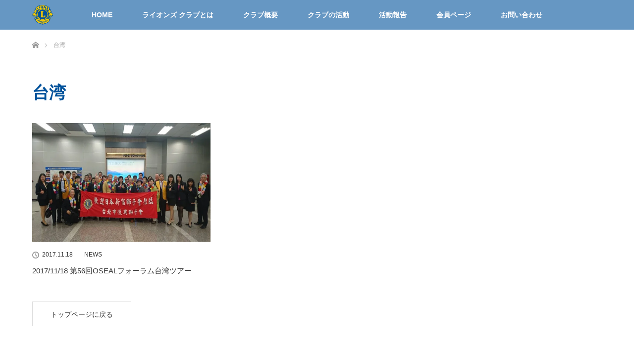

--- FILE ---
content_type: text/css
request_url: https://shinjuku-lionsclub.org/wp-content/themes/shinjuku_lions-child/style.css?ver=2.0.2.1563244125
body_size: 6100
content:
/*
Theme Name: shinjuku_lions-child
Template: shinjuku_lions
Author: D
Version: 2.0.2.1563244125
Updated: 2019-07-16 11:28:45

*/









/* ------クラブ概要(会長挨拶)-------- */

ul.chairman {
	display: -webkit-box;
	display: -moz-box;
	display: box;
	display: -webkit-flex;
	display: flex;
	-ms-flex-wrap: wrap;
	-moz-flex-wrap: wrap;
	-webkit-flex-wrap: wrap;
	flex-wrap: wrap;
	-webkit-justify-content: space-between !important;
	justify-content: space-between !important;
	margin: 0 !important;
	padding: 0 !important;
}
ul.chairman li.left {
	flex-basis: 300px;
	-webkit-flex-basis: 300px;
	-ms-flex-basis: 300px;
	list-style-type: none;
	text-align:left;
	margin:0;
	padding:0 !important;

}
ul.chairman li.left img{
	text-align:left;
	margin:0;
	padding:0;
	height:300px;
	width:auto;
}
ul.chairman li.right {
	flex-basis: calc(100% - 300px);
	-webkit-flex-basis: calc(100% - 300px);
	-ms-flex-basis: calc(100% - 300px);
	list-style-type: none;

}

@media only screen and (max-width:570px) {
ul.chairman {
	row-gap:1em;
}
ul.chairman li.left {
	text-align:center !important;
	margin:auto !important;
}
ul.chairman li.left img{
	text-align:center;
	margin:auto !important;
	height:auto;
}
ul.chairman li.left,
ul.chairman li.right {
	flex-basis:100%;
	-webkit-flex-basis: 100%;
	-ms-flex-basis: 100%;
}
}

	margin: 0 calc(50% - 50vw);



.rinen{
	text-align:center;
	font-size:110% !important;
	font-weight:bold !important;
}





.twitter_area{
	max-width:740px;
	width:100%;
	margin:auto;
}




section.margin_b{
	margin-bottom:3em;
}

dl.about{
	display:-webkit-box !important;
	display:-moz-box !important;
	display:box !important;
	display:-webkit-flex !important;
	display:flex !important;
	-ms-flex-wrap:wrap !important;
	-moz-flex-wrap:wrap !important;
	-webkit-flex-wrap:wrap !important;
	flex-wrap:wrap !important;
	width: 100%;
}
dl.about dt{
	flex-basis: 6em !important;
	-webkit-flex-basis: 6em !important;
	-ms-flex-basis: 6em !important;
	list-style-type: none !important;
	text-align:left;
	color:#000000;
}
dl.about dd{
	margin: 0;
	flex-basis:calc(100% - 6em) !important;
	-webkit-flex-basis: calc(100% - 6em) !important;
	-ms-flex-basis: calc(100% - 6em) !important;
	list-style-type: none !important;
}
@media screen and (max-width: 570px) {
dl.about dd{
	margin: 0;
	flex-basis:calc(100% - 7em) !important;
	-webkit-flex-basis: calc(100% - 7em) !important;
	-ms-flex-basis: calc(100% - 7em) !important;
	list-style-type: none !important;
}
}



a.pdf[href$=".pdf"] {
	display: inline-block;
	padding-right:23px !important;
	background: url(http://nannaru1.xsrv.jp/shinjuku_lionsclub/wp-content/uploads/2021/01/pdf_icon_32.png) no-repeat right center;
	margin-bottom: -8px;
	padding-top: 8px;
}



.post_content td,.post_content th{
	border: solid 1px #7996C8 !important;
}
* table,tr,th,td{
	background-color: rgba(255,255,255,0.0) !important;
}

* table tr:nth-of-type(2n+1){
	background-color: rgba(242,245,250,1.0) !important;
}
* th,td{
	line-height:1.3 !important;
	font-size:1.1em;
	vertical-align:middle !important;
	padding:1em 0.5em 1em 0.5em !important;
}
@media screen and (max-width: 640px) {
* th,td{
	font-size:85% !important;
	padding:0.8em 0.3em 0.8em 0.3em !important;
}
}

table.va_top td{
	vertical-align: top !important;	
}

table td.w_10p {
	width: 10%;
}
table td.w_45p {
	width: 45%;
}
_table td.w_16 {
	width: 16em !important;
}
table td.w_05 {
	width: 8.5em !important;
}
 @media screen and (max-width: 768px) {
_table td.w_16{
	width: 6em !important;
}
table td.w_20p, table td.w_40p, table td.w_05 {
	width: auto !important;
}
.sp_table_w_5{
	width: 5.5em !important;
}
}
table.center td {
	text-align: center;
}

table.center td.right {
	text-align: right;
}
@media screen and (max-width: 768px) {
table.center td.w_5em {
	width:6em !important;
}
}


@media screen and (max-width: 640px) {
.scroll {
    overflow-x: auto;
	margin:0 0 30px 0 !important;
}
table.tbl_r07 {
    min-width: 640px;
    margin: 0 10px 10px;
}
table.tbl_r07 td {
    border-top: solid 1px #ccc;
    border-bottom: solid 1px #ccc;
}
}


@media only screen and (max-width:570px) {
#index_content2 img{
	width:40vw;
}
}

/*-----------------------------
ギャラリー
------------------------------*/
.gallery {
    margin-bottom: 20px;
}
 
.gallery-item {
    float: left; 
    margin: 0 4px 4px 0;
    overflow: hidden;
    position: relative;
}
 
.gallery-columns-1 .gallery-item {
    max-width: 100%;
}
 
.gallery-columns-2 .gallery-item {
    max-width: 48%;
    max-width: -webkit-calc(50% - 4px);
    max-width:         calc(50% - 4px);
}
 
.gallery-columns-3 .gallery-item {
    max-width: 32%;
    max-width: -webkit-calc(33.3% - 4px);
    max-width:         calc(33.3% - 4px);
}
 
.gallery-columns-4 .gallery-item {
    max-width: 23%;
    max-width: -webkit-calc(25% - 4px);
    max-width:         calc(25% - 4px);
}
 
.gallery-columns-5 .gallery-item {
    max-width: 19%;
    max-width: -webkit-calc(20% - 4px);
    max-width:         calc(20% - 4px);
}
 
.gallery-columns-6 .gallery-item {
    max-width: 15%;
    max-width: -webkit-calc(16.7% - 4px);
    max-width:         calc(16.7% - 4px);
}
 
.gallery-columns-7 .gallery-item {
    max-width: 13%;
    max-width: -webkit-calc(14.28% - 4px);
    max-width:         calc(14.28% - 4px);
}
 
.gallery-columns-8 .gallery-item {
    max-width: 11%;
    max-width: -webkit-calc(12.5% - 4px);
    max-width:         calc(12.5% - 4px);
}
 
.gallery-columns-9 .gallery-item {
    max-width: 9%;
    max-width: -webkit-calc(11.1% - 4px);
    max-width:         calc(11.1% - 4px);
}
 
.gallery-columns-1 .gallery-item:nth-of-type(1n),
.gallery-columns-2 .gallery-item:nth-of-type(2n),
.gallery-columns-3 .gallery-item:nth-of-type(3n),
.gallery-columns-4 .gallery-item:nth-of-type(4n),
.gallery-columns-5 .gallery-item:nth-of-type(5n),
.gallery-columns-6 .gallery-item:nth-of-type(6n),
.gallery-columns-7 .gallery-item:nth-of-type(7n),
.gallery-columns-8 .gallery-item:nth-of-type(8n),
.gallery-columns-9 .gallery-item:nth-of-type(9n) {
    margin-right: 0;
}
 
.gallery-caption {
    background-color: rgba(0, 0, 0, 0.7);
    -webkit-box-sizing: border-box;
    -moz-box-sizing:    border-box;
    box-sizing:         border-box;
    color: #fff;
    /* font-size: 12px; */
    font-size: 80%;
    line-height: 1.5;
    margin: 0;
    max-height: 60%;
    opacity: 0;
    padding: 6px 8px;
    position: absolute;
    bottom: 0;
    left: 0;
    text-align: left;
    width: 100%;
}
 
.ie7 .gallery-caption,
.ie8 .gallery-caption {
    background: #000;
    filter: alpha(opacity=0);
}
 
.gallery-caption:before {
    content: "";
    height: 100%;
    min-height: 49px;
    position: absolute;
    top: 0;
    left: 0;
    width: 100%;
}
 
.gallery-item:hover .gallery-caption {
    opacity: 1;
}
 
.ie7 .gallery-item:hover .gallery-caption,
.ie8 .gallery-item:hover .gallery-caption {
    filter: alpha(opacity=70);
}
 
.gallery-columns-7 .gallery-caption,
.gallery-columns-8 .gallery-caption,
.gallery-columns-9 .gallery-caption {
    display: none;
}





.pc .home #header_top{
	background-color:#ffffff !important;
}

/* ------グローバルメニュー-------- */

@media screen and (min-width: 768px) {
#header {
	background-color: rgba(0,82,155,0.6) !important;
}
}
ul#menu-main_menu li a {
	font-weight: bold;
}
.pc #global_menu > ul > li.current_page_item a,
.pc #global_menu > ul > li a:hover {
	color:#FECE01 !important;
}


/* ------パンくずリスト--------- */

#bread_crumb {
	margin-top: 60px !important;
}


/* ------サイドバータイトル背景色--------- */

_h3.side_headline {
	background-color: #00529B !important;
}


/* ------ブログトップイメージ非表示--------- */
#post_image {
	display: none;
}


/* ------フッター背景色--------- */
#footer_top {
	background-color: #FECE01 !important;
}


/* ------フッターメニュー追加--------- */
ul.footer_menu02 {
	display: -webkit-box !important;
	display: -moz-box !important;
	display: box !important;
	display: -webkit-flex !important;
	display: flex !important;
	-webkit-justify-content: center;
	justify-content: center;
	margin: auto !important;
	padding: 0 0 1em 0 !important;
	background-color: #FECE01 !important;
	max-width: 820px;
}
ul.footer_menu02 li {
	list-style-type: none !important;
	text-align: center;
	margin: 0 auto 0 auto;
}
ul.footer_menu02 li a {
	color: #00529B;
	font-weight: bold;
}
@media only screen and (max-width:570px) {
ul.footer_menu02 {
	display: -webkit-box !important;
	display: -moz-box !important;
	display: box !important;
	display: -webkit-flex !important;
	display: flex !important;
	-ms-flex-wrap: wrap !important;
	-moz-flex-wrap: wrap !important;
	-webkit-flex-wrap: wrap !important;
	flex-wrap: wrap !important;
	-webkit-justify-content: space-between !important;
	justify-content: space-between !important;
}
ul.footer_menu02 li {
	flex-basis: 48% !important;
	-webkit-flex-basis: 48% !important;
	-ms-flex-basis: 48% !important;
	margin: 0 auto 2% auto;
}
ul.footer_menu02 li a {
	font-size: 85%;
}
}


/* ------全体の要素に適用------------- */

* {
	-webkit-box-sizing: border-box !important;
	-moz-box-sizing: border-box !important;
	-o-box-sizing: border-box !important;
	-ms-box-sizing: border-box !important;
	box-sizing: border-box !important;
}


/* ------アンカー上部余白------------ */

a.anchor_top {
	display: block;
	padding-top: 40px;
	margin-top: -40px;
}


/* -------reCAPTCHA 保護マークを調整------------ */
.grecaptcha-badge {
	position: fixed;
	margin-bottom: 80px !important;
}
.grecaptcha_box {
	padding: 1em !important;
	border: 1px solid #CCCCCC;
	-moz-border-radius: 5px;
	-webkit-border-radius: 5px;
	border-radius: 5px;
}


/* -------Facebook------------ */

/* スマホ用 */
@media screen and (max-width: 767px) {
.fb_container {
	width: 100%;
	max-width: 100%;
}
}
 
/* PC用 */
@media screen and (min-width: 768px) {
.fb_container {
	width: 100%;
}
}
.t_indent {
	text-indent: -1em;
	margin-left: 1em;
}


/*---------You Tube 埋め込み-----------------*/

.video {
	position: relative;
	width: 100%;
	padding-top: 56.25%;
}
.video iframe {
	position: absolute;
	top: 0;
	right: 0;
	width: 100%;
	height: 100%;
}
.pc_item {
	display: block !important;
}
.sp_item {
	display: none !important;
}
@media only screen and (max-width:570px) {
.pc_item {
	display: none !important;
}
.sp_item {
	display: block !important;
}
}


/* スマホ　回り込み解除 */
@media only screen and (max-width:570px) {
img.alignright, img.alignleft {
	float: none !important;
	clear: both !important;
	display: block !important;
	text-align: center !important;
	margin: auto !important;
}
}
/* スマホ　回り込み解除 end */



/*画像透明度（マウスオーバー時）
---------------------------------*/
a img {
	border: none;
	verticle-align: top;
	-webkit-transition: 0.3s ease-in-out;
	-moz-transition: 0.3s ease-in-out;
	-o-transition: 0.3s ease-in-out;
	transition: 0.3s ease-in-out;
}
a:hover img {
	opacity: 0.7;     /* 透過レベル */
	filter: alpha(opacity=80);
}
/*画像透明度（マウスオーバー時）end
---------------------------------*/



/* 回り込みクリア*/
.clear {
	clear: both;
	margin: 0 !important;
	padding: 0 !important;
}
/* 回り込みクリア end*/




.kenketsu_btn a {
	color: #FFFFFF;
	text-decoration: none;
	background-color: #003399;
	text-align: center;
	margin: auto;
	padding: 0.8em !important;
	display: block;
}
.kenketsu_btn a:hover {
	color: #000000;
	background-color: #EEEEEE;
}
table.blood {
	text-align: center;
}
table.blood td span.maru {
}
 @media screen and (max-width: 640px) {
table.blood {
	max-width: 100%;
	width: 100%;
}
table.blood .thead {
	display: none;
}
table.blood tr {
	width: 100%;
}
table.blood td {
	display: block;
	text-align: center;
	width: 100%;
}
table.blood td:first-child {
	background: #D9E2F0;
	color: #000000;
	font-weight: bold;
	text-align: center;
}
table.blood td:before {
	content: attr(data-label);
	float: left;
	font-weight: bold;
	margin-right: 10px;
}
}
table.answer {
}
table.answer td {
	vertical-align: top;
}
ul.col2 {
	display: -webkit-box !important;
	display: -moz-box !important;
	display: box !important;
	display: -webkit-flex !important;
	display: flex !important;
	-ms-flex-wrap: wrap !important;
	-moz-flex-wrap: wrap !important;
	-webkit-flex-wrap: wrap !important;
	flex-wrap: wrap !important;
	-webkit-justify-content: space-between !important;
	justify-content: space-between !important;
	margin: 0 !important;
	padding: 0 !important;
}
ul.col2 li {
	flex-basis: 46% !important;
	-webkit-flex-basis: 46% !important;
	-ms-flex-basis: 46% !important;
	list-style-type: none !important;
	text-align: center;
	margin: 0 auto 0 auto;
}
 @media only screen and (max-width:570px) {
ul.col2 li {
	flex-basis: 100% !important;
	-webkit-flex-basis: 100% !important;
	-ms-flex-basis: 100% !important;
	list-style-type: none !important;
	margin: 0 auto 2% auto;
}
}
ul.col3 {
	display: -webkit-box !important;
	display: -moz-box !important;
	display: box !important;
	display: -webkit-flex !important;
	display: flex !important;
	-ms-flex-wrap: wrap !important;
	-moz-flex-wrap: wrap !important;
	-webkit-flex-wrap: wrap !important;
	flex-wrap: wrap !important;
	-webkit-justify-content: space-between !important;
	justify-content: space-between !important;
	margin: 0 !important;
	padding: 0 !important;
}
ul.col3 li {
	flex-basis: 31% !important;
	-webkit-flex-basis: 31% !important;
	-ms-flex-basis: 31% !important;
	list-style-type: none !important;
	text-align: center;
	margin: 0 auto 2% auto;
}
 @media only screen and (max-width:570px) {
ul.col3 li {
	flex-basis: 48% !important;
	-webkit-flex-basis: 48% !important;
	-ms-flex-basis: 48% !important;
	list-style-type: none !important;
	text-align: center;
}
}
.agreement_btn a {
	font-size: 1.2em;
	color: #FFFFFF;
	text-decoration: none;
	background-color: #002163;
	background-position: center;
	text-align: center;
	display: block;
	padding: 1em;
}
.agreement_btn a:hover {
	background-color: #DADADA;
	color: #002163;
}
table th.bss {
	width: 9em;
}
@media only screen and (max-width:570px) {
table th.bss {
	width: auto;
}
}
/* 会員ページ */

.slogan {
	font-size: 1.8em;
	font-weight: bold;
	text-align: center;
	line-height: 1.2;
	word-break: normal !important;
	letter-spacing: normal !important;
}
@media only screen and (max-width:570px) {
.slogan {
	font-size: 1.2em;
	text-align: left;
}
}
ul.members_btn_list {
	display: -webkit-box !important;
	display: -moz-box !important;
	display: box !important;
	display: -webkit-flex !important;
	display: flex !important;
	-ms-flex-wrap: wrap !important;
	-moz-flex-wrap: wrap !important;
	-webkit-flex-wrap: wrap !important;
	flex-wrap: wrap !important;
	-webkit-justify-content: space-between !important;
	justify-content: space-between !important;
	margin: 0 !important;
	padding: 0 !important;
}
ul.members_btn_list li {
	flex-basis: 48% !important;
	-webkit-flex-basis: 48% !important;
	-ms-flex-basis: 48% !important;
	list-style-type: none !important;
	text-align: center;
	margin: 0 auto 2% auto;
}
ul.members_btn_list li a {
	text-align: center;
	background-color: #003896;
	color: #FFCF01;
	text-decoration: none;
	display: block;
	margin: 0 !important;
	padding: 1em !important;
}
ul.members_btn_list li a:hover {
	background-color: #CCCCCC;
	color: #FF6600;
}
 @media only screen and (max-width:570px) {
ul.members_btn_list li {
	font-size: 0.8em;
	_flex-basis: 100% !important;
	_-webkit-flex-basis: 100% !important;
	_-ms-flex-basis: 100% !important;
	_margin: 0 auto 2% auto;
}
}
.scroll {
	overflow: auto !important;
	white-space: nowrap !important;
	max-width: 1300px;
	width: 100% !important;
	margin: auto;
	-webkit-overflow-scrolling: touch !important;
}
.scroll table {
	white-space: nowrap !important;
}
.scroll::-webkit-scrollbar {
 height: 5px;
}
.scroll::-webkit-scrollbar-track {
 background: #F1F1F1;
}
.scroll::-webkit-scrollbar-thumb {
 background: #BCBCBC;
}
table.schedule {
	color: #000000;
	overflow: hidden !important;
	max-width: 100% !important;
	-webkit-box-sizing: border-box !important;
	-moz-box-sizing: border-box !important;
	-o-box-sizing: border-box !important;
	-ms-box-sizing: border-box !important;
	box-sizing: border-box !important;
	text-align: center;
}
table.schedule th {
	_background-color: #FFCF01;
	text-align: center;
}
table.schedule td {
	vertical-align: middle;
	word-wrap: break-word !important;
}
table.schedule th.bikou {
}
table.schedule td.w_45 {
	width: 45%;
}
table.schedule td.w_6 {
	width: 6em;
}
table.schedule td.t_cen {
	text-align: center;
}
@media screen and (max-width: 770px) {
table.schedule th.bikou {
	width: auto;
}
table.schedule td.w_45 {
	width: auto;
}
table.schedule td.w_6 {
	width: auto;
}
}
 @media only screen and (max-width:770px) {
table.schedule {
	display: block;
	margin: auto 0 !important;
}
table.schedule thead {
	display: none;
}
table.schedule tbody {
	display: block;
}
table.schedule tbody tr {
	display: block;
	margin-bottom: 1.5em;
}
table.schedule tbody th, table.schedule tbody td {
	display: list-item;
	border: none;
	padding: 5px;
	font-size: 1.1em;
}
table.schedule tbody td {
	text-align: left !important;
	padding: 1em !important;
	background-color: #FFFFFF;
}
table.schedule tbody th {
	margin-bottom: 5px;
	list-style-type: none;
}
table.schedule tbody td:nth-of-type(1):before {
	font-weight: bold;
	color: #000000;
	display: block;
	content: "[第一例会] ";
}
table.schedule tbody td:nth-of-type(2):before {
	font-weight: bold;
	color: #000000;
	display: block;
	content: "[第二例会] ";
	border-top-width: 1px;
	border-top-style: solid;
	border-top-color: #666666;
	padding-top: 1em;
}
table.schedule tbody td:nth-of-type(3):before {
	font-weight: bold;
	color: #000000;
	display: block;
	content: "[委員会＆ライガーデー] ";
	border-top-width: 1px;
	border-top-style: solid;
	border-top-color: #666666;
	padding-top: 1em;
}
table.schedule tbody td:nth-of-type(4):before {
	font-weight: bold;
	color: #000000;
	display: block;
	content: "[備考] ";
	border-top-width: 1px;
	border-top-style: solid;
	border-top-color: #666666;
	padding-top: 1em;
}
}
.aaa {
	border-top-width: 1px;
	border-top-style: solid;
	border-top-color: #666666;
}
dl.schedule {
	margin-left: 1em;
	margin-bottom: 0 !important;
	margin-top: 0 !important;
}
dl.schedule dt {
	list-style-type: none !important;
	text-align: left;
	color: #000000;
	text-indent: -1em;
	margin-left: 1em;
}
dl.schedule dd {
	margin: 0 0 0.5em 1em !important;
	list-style-type: none !important;
	text-align: left;
}
dl.schedule dd:last-child {
	margin: 0 0 0 1em !important;
}
table.meibo td:nth-child(3) {
	text-align: right;
}
ul.birth {
	display: -webkit-box !important;
	display: -moz-box !important;
	display: box !important;
	display: -webkit-flex !important;
	display: flex !important;
	-ms-flex-wrap: wrap !important;
	-moz-flex-wrap: wrap !important;
	-webkit-flex-wrap: wrap !important;
	flex-wrap: wrap !important;
	-webkit-justify-content: space-between !important;
	justify-content: space-between !important;
	margin: 0 !important;
	padding: 0 !important;
}
ul.birth li {
	flex-basis: 49% !important;
	-webkit-flex-basis: 49% !important;
	-ms-flex-basis: 49% !important;
	list-style-type: none !important;
	text-align: center;
	margin: 0 auto 0 auto;
}
ul.birth li img {
	margin: auto auto 0 auto !important;
	padding: 0 !important;
}
@media only screen and (max-width:570px) {
ul.birth li {
	flex-basis: 100% !important;
	-webkit-flex-basis: 100% !important;
	-ms-flex-basis: 100% !important;
}
}
table.birth {
	text-align: center;
}
table.birth td {
	vertical-align: middle;
	word-wrap: break-word !important;
}
table.birth td:nth-child(3) {
	text-align: right;
}
.kiyaku_title {
	font-size: 1.4em;
	font-weight: bold;
	text-align: center;
}
@media only screen and (max-width:570px) {
.kiyaku_title {
	font-size: 1.2em;
}
}
dl.kiyaku {
	display: -webkit-box !important;
	display: -moz-box !important;
	display: box !important;
	display: -webkit-flex !important;
	display: flex !important;
	-ms-flex-wrap: wrap !important;
	-moz-flex-wrap: wrap !important;
	-webkit-flex-wrap: wrap !important;
	flex-wrap: wrap !important;
	width: 100%;
}
dl.kiyaku dt {
	flex-basis: 4em !important;
	-webkit-flex-basis: 4em !important;
	-ms-flex-basis: 4em !important;
	list-style-type: none !important;
	text-align: left;
	color: #000000;
	font-weight: bold;
}
dl.kiyaku dd {
	margin: 0;
	flex-basis: calc(100% - 5em) !important;
	-webkit-flex-basis: calc(100% - 5em) !important;
	-ms-flex-basis: calc(100% - 5em) !important;
	list-style-type: none !important;
	margin-bottom: 2em;
}
@media screen and (max-width: 570px) {
dl.kiyaku dd {
	margin-bottom: 1em;
	flex-basis: calc(100% - 0em);
!important;
	-webkit-flex-basis: calc(100% - 0em) !important;
	-ms-flex-basis: calc(100% - 0em) !important;
	list-style-type: none !important;
}
}
dl.kiyaku1_2 {
	display: -webkit-box !important;
	display: -moz-box !important;
	display: box !important;
	display: -webkit-flex !important;
	display: flex !important;
	-ms-flex-wrap: wrap !important;
	-moz-flex-wrap: wrap !important;
	-webkit-flex-wrap: wrap !important;
	flex-wrap: wrap !important;
	width: 100%;
	margin-left: 0 !important;
	padding-left: 0 !important;
}
dl.kiyaku1_2 dt {
	flex-basis: 7em !important;
	-webkit-flex-basis: 7em !important;
	-ms-flex-basis: 7em !important;
	list-style-type: none !important;
	text-align: left;
	color: #000000;
	font-weight: bold;
	margin-left: 0 !important;
	padding-left: 0 !important;
}
dl.kiyaku1_2 dd {
	margin: 0;
	flex-basis: calc(100% - 8em) !important;
	-webkit-flex-basis: calc(100% - 8em) !important;
	-ms-flex-basis: calc(100% - 8em) !important;
	list-style-type: none !important;
	margin-bottom: 2em;
}
@media screen and (max-width: 570px) {
dl.kiyaku1_2 dt {
	flex-basis: 100% !important;
	-webkit-flex-basis: 100% !important;
	-ms-flex-basis: 100% !important;
}
dl.kiyaku1_2 dd {
	flex-basis: 100% !important;
	-webkit-flex-basis: 100% !important;
	-ms-flex-basis: 100% !important;
}
}
dl.kiyaku2 {
	display: -webkit-box !important;
	display: -moz-box !important;
	display: box !important;
	display: -webkit-flex !important;
	display: flex !important;
	-ms-flex-wrap: wrap !important;
	-moz-flex-wrap: wrap !important;
	-webkit-flex-wrap: wrap !important;
	flex-wrap: wrap !important;
	width: 100%;
}
dl.kiyaku2 dt {
	flex-basis: 7em !important;
	-webkit-flex-basis: 7em !important;
	-ms-flex-basis: 7em !important;
	list-style-type: none !important;
	text-align: left;
	color: #000000;
	font-weight: bold;
}
dl.kiyaku2 dd {
	margin: 0;
	flex-basis: calc(100% - 8em) !important;
	-webkit-flex-basis: calc(100% - 8em) !important;
	-ms-flex-basis: calc(100% - 8em) !important;
	list-style-type: none !important;
	margin-bottom: 2em;
}
@media screen and (max-width: 570px) {
dl.kiyaku2 dd {
	margin-bottom: 1em;
	flex-basis: calc(100% - 0em);
!important;
	-webkit-flex-basis: calc(100% - 0em) !important;
	-ms-flex-basis: calc(100% - 0em) !important;
	list-style-type: none !important;
}
}
ol.kiyaku li {
	margin-bottom: 2em;
}
h4.kiyaku {
	border-top-style: none !important;
	border-bottom-style: none !important;
	margin-top: 0 !important;
}
dl.kiyaku3 dt {
	font-weight: bold;
}
dl.kiyaku3 dd {
	margin-bottom: 2em;
}
dl.kiyaku4 dt {
	font-weight: bold;
}
dl.kiyaku4 dd p {
	margin-bottom: 2em;
	text-indent: -1em;
	margin-left: 1em;
}
.alpha_ind {
	text-indent: -1em;
	margin-left: 1em;
}
.alpha_ind:first-letter {
	font-weight: bold;
}
ul.kaitei {
	display: -webkit-box !important;
	display: -moz-box !important;
	display: box !important;
	display: -webkit-flex !important;
	display: flex !important;
	-ms-flex-wrap: wrap !important;
	-moz-flex-wrap: wrap !important;
	-webkit-flex-wrap: wrap !important;
	flex-wrap: wrap !important;
	-webkit-justify-content: space-between !important;
	justify-content: space-between !important;
	margin: auto !important;
	padding: 0 !important;
	max-width: 700px;
}
ul.kaitei li {
	flex-basis: 47% !important;
	-webkit-flex-basis: 47% !important;
	-ms-flex-basis: 47% !important;
	list-style-type: none !important;
	text-align: left;
	margin: 0 auto 0 auto;
	line-height: 1.5 !important;
}
ul.kaitei li img {
	margin: auto auto 0 auto !important;
	padding: 0 !important;
}
@media only screen and (max-width:570px) {
ul.kaitei {
	max-width: 100%;
	width: 100%;
}
ul.kaitei li {
	flex-basis: 100% !important;
	-webkit-flex-basis: 100% !important;
	-ms-flex-basis: 100% !important;
}
}
ul.col2 {
	display: -webkit-box !important;
	display: -moz-box !important;
	display: box !important;
	display: -webkit-flex !important;
	display: flex !important;
	-ms-flex-wrap: wrap !important;
	-moz-flex-wrap: wrap !important;
	-webkit-flex-wrap: wrap !important;
	flex-wrap: wrap !important;
	-webkit-justify-content: space-between !important;
	justify-content: space-between !important;
	margin: 0 !important;
	padding: 0 !important;
}
ul.col2 li {
	flex-basis: 46% !important;
	-webkit-flex-basis: 46% !important;
	-ms-flex-basis: 46% !important;
	list-style-type: none !important;
	text-align: center;
	margin: 0 auto 0 auto;
}
 @media only screen and (max-width:570px) {
ul.col2 li {
	flex-basis: 100% !important;
	-webkit-flex-basis: 100% !important;
	-ms-flex-basis: 100% !important;
	list-style-type: none !important;
	margin: 0 auto 2% auto;
}
}
ul.col3 {
	display: -webkit-box !important;
	display: -moz-box !important;
	display: box !important;
	display: -webkit-flex !important;
	display: flex !important;
	-ms-flex-wrap: wrap !important;
	-moz-flex-wrap: wrap !important;
	-webkit-flex-wrap: wrap !important;
	flex-wrap: wrap !important;
	-webkit-justify-content: space-between !important;
	justify-content: space-between !important;
	margin: 0 !important;
	padding: 0 !important;
}
ul.col3 li {
	flex-basis: 31% !important;
	-webkit-flex-basis: 31% !important;
	-ms-flex-basis: 31% !important;
	list-style-type: none !important;
	text-align: center;
	margin: 0 auto 2% auto;
}
 @media only screen and (max-width:570px) {
ul.col3 li {
	flex-basis: 48% !important;
	-webkit-flex-basis: 48% !important;
	-ms-flex-basis: 48% !important;
	list-style-type: none !important;
	text-align: center;
}
}
.agreement_btn a {
	font-size: 1.2em;
	color: #FFFFFF;
	text-decoration: none;
	background-color: #002163;
	background-position: center;
	text-align: center;
	display: block;
	padding: 1em;
}
.agreement_btn a:hover {
	background-color: #DADADA;
	color: #002163;
}
table th.bss {
	width: 9em;
}
@media only screen and (max-width:570px) {
table th.bss {
	width: auto;
}
}


ul.members_btn_list {
	display: -webkit-box !important;
	display: -moz-box !important;
	display: box !important;
	display: -webkit-flex !important;
	display: flex !important;
	-ms-flex-wrap: wrap !important;
	-moz-flex-wrap: wrap !important;
	-webkit-flex-wrap: wrap !important;
	flex-wrap: wrap !important;
	-webkit-justify-content: space-between !important;
	justify-content: space-between !important;
	margin: 0 !important;
	padding: 0 !important;
}
ul.members_btn_list li {
	flex-basis: 48% !important;
	-webkit-flex-basis: 48% !important;
	-ms-flex-basis: 48% !important;
	list-style-type: none !important;
	text-align: center;
	margin: 0 auto 2% auto;
}
ul.members_btn_list li a {
	text-align: center;
	background-color: #003896;
	color: #FFCF01;
	text-decoration: none;
	display: block;
	margin: 0 !important;
	padding: 1em !important;
}
ul.members_btn_list li a:hover {
	background-color: #CCCCCC;
	color: #FF6600;
}
 @media only screen and (max-width:570px) {
ul.members_btn_list li {
	font-size: 0.8em;
	_flex-basis: 100% !important;
	_-webkit-flex-basis: 100% !important;
	_-ms-flex-basis: 100% !important;
	_margin: 0 auto 2% auto;
}
}
.scroll {
	overflow: auto !important;
	white-space: nowrap !important;
	max-width: 1300px;
	width: 100% !important;
	margin: auto;
	-webkit-overflow-scrolling: touch !important;
}
.scroll table {
	white-space: nowrap !important;
}
.scroll::-webkit-scrollbar {
 height: 5px;
}
.scroll::-webkit-scrollbar-track {
 background: #F1F1F1;
}
.scroll::-webkit-scrollbar-thumb {
 background: #BCBCBC;
}
table.schedule {
	color: #000000;
	overflow: hidden !important;
	max-width: 100% !important;
	-webkit-box-sizing: border-box !important;
	-moz-box-sizing: border-box !important;
	-o-box-sizing: border-box !important;
	-ms-box-sizing: border-box !important;
	box-sizing: border-box !important;
	text-align: center;
}
table.schedule th {
	_background-color: #FFCF01;
	text-align: center;
}
table.schedule td {
	vertical-align: middle;
	word-wrap: break-word !important;
}
table.schedule th.bikou {
}
table.schedule td.w_45 {
	width: 45%;
}
table.schedule td.w_6 {
	width: 6em;
}
table.schedule td.t_cen {
	text-align: center;
}
@media screen and (max-width: 770px) {
table.schedule th.bikou {
	width: auto;
}
table.schedule td.w_45 {
	width: auto;
}
table.schedule td.w_6 {
	width: auto;
}
}
 @media only screen and (max-width:770px) {
table.schedule {
	display: block;
	margin: auto 0 !important;
}
table.schedule thead {
	display: none;
}
table.schedule tbody {
	display: block;
}
table.schedule tbody tr {
	display: block;
	margin-bottom: 1.5em;
}
table.schedule tbody th, table.schedule tbody td {
	display: list-item;
	border: none;
	padding: 5px;
	font-size: 1.1em;
}
table.schedule tbody td {
	text-align: left !important;
	padding: 1em !important;
	background-color: #FFFFFF;
}
table.schedule tbody th {
	margin-bottom: 5px;
	list-style-type: none;
}
table.schedule tbody td:nth-of-type(1):before {
	font-weight: bold;
	color: #000000;
	display: block;
	content: "[第一例会] ";
}
table.schedule tbody td:nth-of-type(2):before {
	font-weight: bold;
	color: #000000;
	display: block;
	content: "[第二例会] ";
	border-top-width: 1px;
	border-top-style: solid;
	border-top-color: #666666;
	padding-top: 1em;
}
table.schedule tbody td:nth-of-type(3):before {
	font-weight: bold;
	color: #000000;
	display: block;
	content: "[委員会＆ライガーデー] ";
	border-top-width: 1px;
	border-top-style: solid;
	border-top-color: #666666;
	padding-top: 1em;
}
table.schedule tbody td:nth-of-type(4):before {
	font-weight: bold;
	color: #000000;
	display: block;
	content: "[備考] ";
	border-top-width: 1px;
	border-top-style: solid;
	border-top-color: #666666;
	padding-top: 1em;
}
}
.aaa {
	border-top-width: 1px;
	border-top-style: solid;
	border-top-color: #666666;
}
dl.schedule {
	margin-left: 1em;
	margin-bottom: 0 !important;
	margin-top: 0 !important;
}
dl.schedule dt {
	list-style-type: none !important;
	text-align: left;
	color: #000000;
	text-indent: -1em;
	margin-left: 1em;
}
dl.schedule dd {
	margin: 0 0 0.5em 1em !important;
	list-style-type: none !important;
	text-align: left;
}
dl.schedule dd:last-child {
	margin: 0 0 0 1em !important;
}
table.meibo td:nth-child(3) {
	text-align: right;
}
ul.birth {
	display: -webkit-box !important;
	display: -moz-box !important;
	display: box !important;
	display: -webkit-flex !important;
	display: flex !important;
	-ms-flex-wrap: wrap !important;
	-moz-flex-wrap: wrap !important;
	-webkit-flex-wrap: wrap !important;
	flex-wrap: wrap !important;
	-webkit-justify-content: space-between !important;
	justify-content: space-between !important;
	margin: 0 !important;
	padding: 0 !important;
}
ul.birth li {
	flex-basis: 49% !important;
	-webkit-flex-basis: 49% !important;
	-ms-flex-basis: 49% !important;
	list-style-type: none !important;
	text-align: center;
	margin: 0 auto 0 auto;
}
ul.birth li img {
	margin: auto auto 0 auto !important;
	padding: 0 !important;
}
@media only screen and (max-width:570px) {
ul.birth li {
	flex-basis: 100% !important;
	-webkit-flex-basis: 100% !important;
	-ms-flex-basis: 100% !important;
}
}
table.birth {
	text-align: center;
}
table.birth td {
	vertical-align: middle;
	word-wrap: break-word !important;
}
table.birth td:nth-child(3) {
	text-align: right;
}
.kiyaku_title {
	font-size: 1.4em;
	font-weight: bold;
	text-align: center;
}
@media only screen and (max-width:570px) {
.kiyaku_title {
	font-size: 1.2em;
}
}
dl.kiyaku {
	display: -webkit-box !important;
	display: -moz-box !important;
	display: box !important;
	display: -webkit-flex !important;
	display: flex !important;
	-ms-flex-wrap: wrap !important;
	-moz-flex-wrap: wrap !important;
	-webkit-flex-wrap: wrap !important;
	flex-wrap: wrap !important;
	width: 100%;
}
dl.kiyaku dt {
	flex-basis: 4em !important;
	-webkit-flex-basis: 4em !important;
	-ms-flex-basis: 4em !important;
	list-style-type: none !important;
	text-align: left;
	color: #000000;
	font-weight: bold;
}
dl.kiyaku dd {
	margin: 0;
	flex-basis: calc(100% - 5em) !important;
	-webkit-flex-basis: calc(100% - 5em) !important;
	-ms-flex-basis: calc(100% - 5em) !important;
	list-style-type: none !important;
	margin-bottom: 2em;
}
@media screen and (max-width: 570px) {
dl.kiyaku dd {
	margin-bottom: 1em;
	flex-basis: calc(100% - 0em);
!important;
	-webkit-flex-basis: calc(100% - 0em) !important;
	-ms-flex-basis: calc(100% - 0em) !important;
	list-style-type: none !important;
}
}
dl.kiyaku1_2 {
	display: -webkit-box !important;
	display: -moz-box !important;
	display: box !important;
	display: -webkit-flex !important;
	display: flex !important;
	-ms-flex-wrap: wrap !important;
	-moz-flex-wrap: wrap !important;
	-webkit-flex-wrap: wrap !important;
	flex-wrap: wrap !important;
	width: 100%;
	margin-left: 0 !important;
	padding-left: 0 !important;
}
dl.kiyaku1_2 dt {
	flex-basis: 7em !important;
	-webkit-flex-basis: 7em !important;
	-ms-flex-basis: 7em !important;
	list-style-type: none !important;
	text-align: left;
	color: #000000;
	font-weight: bold;
	margin-left: 0 !important;
	padding-left: 0 !important;
}
dl.kiyaku1_2 dd {
	margin: 0;
	flex-basis: calc(100% - 8em) !important;
	-webkit-flex-basis: calc(100% - 8em) !important;
	-ms-flex-basis: calc(100% - 8em) !important;
	list-style-type: none !important;
	margin-bottom: 2em;
}
@media screen and (max-width: 570px) {
dl.kiyaku1_2 dt {
	flex-basis: 100% !important;
	-webkit-flex-basis: 100% !important;
	-ms-flex-basis: 100% !important;
}
dl.kiyaku1_2 dd {
	flex-basis: 100% !important;
	-webkit-flex-basis: 100% !important;
	-ms-flex-basis: 100% !important;
}
}
dl.kiyaku2 {
	display: -webkit-box !important;
	display: -moz-box !important;
	display: box !important;
	display: -webkit-flex !important;
	display: flex !important;
	-ms-flex-wrap: wrap !important;
	-moz-flex-wrap: wrap !important;
	-webkit-flex-wrap: wrap !important;
	flex-wrap: wrap !important;
	width: 100%;
}
dl.kiyaku2 dt {
	flex-basis: 7em !important;
	-webkit-flex-basis: 7em !important;
	-ms-flex-basis: 7em !important;
	list-style-type: none !important;
	text-align: left;
	color: #000000;
	font-weight: bold;
}
dl.kiyaku2 dd {
	margin: 0;
	flex-basis: calc(100% - 8em) !important;
	-webkit-flex-basis: calc(100% - 8em) !important;
	-ms-flex-basis: calc(100% - 8em) !important;
	list-style-type: none !important;
	margin-bottom: 2em;
}
@media screen and (max-width: 570px) {
dl.kiyaku2 dd {
	margin-bottom: 1em;
	flex-basis: calc(100% - 0em);
!important;
	-webkit-flex-basis: calc(100% - 0em) !important;
	-ms-flex-basis: calc(100% - 0em) !important;
	list-style-type: none !important;
}
}
ol.kiyaku li {
	margin-bottom: 2em;
}
h4.kiyaku {
	border-top-style: none !important;
	border-bottom-style: none !important;
	margin-top: 0 !important;
}
dl.kiyaku3 dt {
	font-weight: bold;
}
dl.kiyaku3 dd {
	margin-bottom: 2em;
}
dl.kiyaku4 dt {
	font-weight: bold;
}
dl.kiyaku4 dd p {
	margin-bottom: 2em;
	text-indent: -1em;
	margin-left: 1em;
}
.alpha_ind {
	text-indent: -1em;
	margin-left: 1em;
}
.alpha_ind:first-letter {
	font-weight: bold;
}
ul.kaitei {
	display: -webkit-box !important;
	display: -moz-box !important;
	display: box !important;
	display: -webkit-flex !important;
	display: flex !important;
	-ms-flex-wrap: wrap !important;
	-moz-flex-wrap: wrap !important;
	-webkit-flex-wrap: wrap !important;
	flex-wrap: wrap !important;
	-webkit-justify-content: space-between !important;
	justify-content: space-between !important;
	margin: auto !important;
	padding: 0 !important;
	max-width: 700px;
}
ul.kaitei li {
	flex-basis: 47% !important;
	-webkit-flex-basis: 47% !important;
	-ms-flex-basis: 47% !important;
	list-style-type: none !important;
	text-align: left;
	margin: 0 auto 0 auto;
	line-height: 1.5 !important;
}
ul.kaitei li img {
	margin: auto auto 0 auto !important;
	padding: 0 !important;
}
@media only screen and (max-width:570px) {
ul.kaitei {
	max-width: 100%;
	width: 100%;
}
ul.kaitei li {
	flex-basis: 100% !important;
	-webkit-flex-basis: 100% !important;
	-ms-flex-basis: 100% !important;
}
}

.fs_18 {
	font-size: 18px;
	font-weight: bold;
}
.fs_16 {
	font-size: 16px;
	font-weight: bold;
}
dl.iinkai {
	display: -webkit-box !important;
	display: -moz-box !important;
	display: box !important;
	display: -webkit-flex !important;
	display: flex !important;
	-ms-flex-wrap: wrap !important;
	-moz-flex-wrap: wrap !important;
	-webkit-flex-wrap: wrap !important;
	flex-wrap: wrap !important;
	width: 100%;
	font-size: 14px;
}
dl.iinkai dt {
	flex-basis: 9em !important;
	-webkit-flex-basis: 9em !important;
	-ms-flex-basis: 9em !important;
	list-style-type: none !important;
	text-align: left;
	color: #000000;
	font-weight: normal !important;
}
dl.iinkai dd {
	margin: 0;
	flex-basis: calc(100% - 9.5em) !important;
	-webkit-flex-basis: calc(100% - 9.5em) !important;
	-ms-flex-basis: calc(100% - 9.5em) !important;
	list-style-type: none !important;
}


/*----TCD検索窓---- */

form#searchform input#s {
	width:calc( 100% - 25% ); !important;
}
.sideTower form#searchform input#searchsubmit {
	width:20% !important;
}
@media screen and (max-width: 768px) {
form#searchform input#s {
	width:calc( 100% - 25% ); !important;
}
.side_widget.google_search #searchsubmit {
	width:auto !important;
}
}
/*----TCDパスワードページ----- */

.page-id-1975 input[type="submit"]{
	padding:10px 10px 7px 10px !important;
}
input#pwbox-1975{
	margin-right:5px;
	padding:10px !important;
}
@media screen and (max-width: 768px) {
input#pwbox-1975{
	width:auto !important;
}
}
/*---------------contactform7----------------------- */

.wpcf7 {
}
.wpcf7 input[type="number"] {
	width: 50px !important;
}
.wpcf7 input[type="tel"] {
	padding: 0.5em;
	width: 30% !important;
}
form select, .wpcf7 input[type="tel"], .wpcf7 input[type="text"], .wpcf7 input[name="your-email"], .wpcf7 input[name="your-email_confirm"], .wpcf7 input[name="your-subject"] {
	border: 1px solid #FFCC66;
}
.wpcf7 input[type="text"], .wpcf7 input[name="your-email"], .wpcf7 input[name="your-email_confirm"], .wpcf7 input[name="your-subject"] {
	width: 50% !important;
	max-width: 100% !important;
}
.wpcf7 textarea[name="your-message2"], .wpcf7 textarea[name="your-message"] {
	width: 80% !important;
	border: 1px solid #FFCC66;
}
 @media only screen and (max-width:570px) {
.wpcf7 input[type="tel"] {
	width: 50% !important;
}
.wpcf7 input[type="text"], .wpcf7 input[name="your-email"], .wpcf7 input[name="your-email_confirm"], .wpcf7 input[name="your-subject"] {
	max-width: 93% !important;
	width: 100% !important;
}
.wpcf7 textarea[name="your-message2"], .wpcf7 textarea[name="your-message"] {
	max-width: 93% !important;
	width: 100% !important;
	border: 1px solid #FFCC66;
}
}
.wpcf7 input[name="zip"] {
	width: 15% !important;
}
 @media only screen and (max-width:570px) {
.wpcf7 input[type="tel"] {
	width: 60% !important;
}
.wpcf7 input[name="zip"] {
	width: 40% !important;
}
}
#content form input[type=text].form_width10 {
	max-width: 10% !important;
}
#content form input[type=text].form_width15 {
	max-width: 15% !important;
}
#content form input[type=text].form_width20 {
	max-width: 20% !important;
}
#content form input[type=text].form_width30 {
	max-width: 30% !important;
}
#content form input[type=text].form_width50 {
	max-width: 50% !important;
}
.form_width50 {
	max-width: 50% !important;
}
#content form input[type=text].form_width60 {
	max-width: 60% !important;
}
#content form input[type=text].form_width70 {
	max-width: 70% !important;
}
#content form input[type=text].form_width80 {
	max-width: 80% !important;
}
 @media only screen and (max-width:570px) {
#content form input[type=text].form_width10_20 {
	max-width: 20% !important;
}
#content form input[type=text].form_width50 {
	width: 100% !important;
}
#content form input[type=text].form_width95 {
	width: 95% !important;
}
}
#main_form {
}
/*送信ボタン
---------------------------------*/

input[type="submit"] {
	background-color: rgba(255,128,0,1.0) !important;
	padding: 10px;
	color: #ffffff !important;
}
input[type="submit"]:hover {
	background-color: rgba(255,0,0,0.8) !important;
}
/*送信ボタン end
---------------------------------*/



/*コンタクトフォーム　改行禁止
---------------------------------*/
#content form span.wpcf7-form-control-wrap {
	display: inline !important;
}
/*コンタクトフォーム　改行禁止 end
---------------------------------*/

fieldset {
	margin-bottom: 20px !important;
	padding: 1em !important;
	border: 1px solid #A7A7A7;
	overflow: hidden;
}
@media only screen and (max-width:570px) {
fieldset {
	padding: 0.5em !important;
}
}
div.wpcf7-validation-errors, span.wpcf7-not-valid-tip:before {
	font-family: FontAwesome;
	content: '\f071';
	color: #FFCC00;
	margin-right: 0.3em;
}
div.wpcf7-validation-errors {
	color: #ffffff !important;
}
div.wpcf7-validation-errors:before {
	font-family: FontAwesome;
	content: '\f044';
	color: #ffffff;
	margin-right: 0.3em;
}
label {
	overflow: hidden;
	zoom: 1;
	float: left;
	margin-left: 0 !important;
}
.t_block {
	display: block;
	overflow: hidden;
}
.wpcf7 input[type="checkbox"] {
	margin: 0 0.3em 0 0 !important;
	padding: 0 !important;
}
.kiyaku_box {
	height: 15em;
	overflow-x: hidden;
	padding: 1em !important;
	border: 1px solid #FFB7B7;
	margin-bottom: 30px;
}
.warning {
	border-bottom-width: 2px;
	border-bottom-style: dotted;
	border-bottom-color: #FF0000;
	padding-bottom: 0.1em;
}
.fas {
	color: #F2C100;
	font-size: 120%;
}
/*---------------contactform7 END----------------------- */






/* MARGIN */

.mt0 {
	margin-top: 0px !important;
}
.mt5 {
	margin-top: 5px !important;
}
.mt8 {
	margin-top: 8px !important;
}
.mt10 {
	margin-top: 10px !important;
}
.mt15 {
	margin-top: 15px !important;
}
.mt20 {
	margin-top: 20px !important;
}
.mt25 {
	margin-top: 25px !important;
}
.mt30 {
	margin-top: 30px !important;
}
.mt40 {
	margin-top: 40px !important;
}
.mt50 {
	margin-top: 50px !important;
}
.mb00 {
	margin-bottom: 0px !important;
}
.mb01 {
	margin-bottom: 1px !important;
}
.mb02 {
	margin-bottom: 2px !important;
}
.mb03 {
	margin-bottom: 3px !important;
}
.mb04 {
	margin-bottom: 4px !important;
}
.mb05 {
	margin-bottom: 5px !important;
}
.mb10 {
	margin-bottom: 10px !important;
}
.mb15 {
	margin-bottom: 15px !important;
}
.mb20 {
	margin-bottom: 20px !important;
}
.mb25 {
	margin-bottom: 25px !important;
}
.mb30 {
	margin-bottom: 30px !important;
}
.mb40 {
	margin-bottom: 40px !important;
}
.mb45 {
	margin-bottom: 45px !important;
}
.mb50 {
	margin-bottom: 50px !important;
}
.mb70 {
	margin-bottom: 70px !important;
}
.mb100 {
	margin-bottom: 100px !important;
}
.mr10 {
	margin-right: 10px !important;
}
.mr20 {
	margin-right: 20px !important;
}
.mr30 {
	margin-right: 30px !important;
}
.mr40 {
	margin-right: 40px !important;
}
.mr50 {
	margin-right: 50px !important;
}
.ml10 {
	margin-left: 10px !important;
}
.ml20 {
	margin-left: 20px !important;
}
.ml30 {
	margin-left: 30px !important;
}
.ml40 {
	margin-left: 40px !important;
}
.ml50 {
	margin-left: 50px !important;
}
.ml-1 {
	margin-left: -1px !important;
}
.ml-2 {
	margin-left: -2px !important;
}
.ml-3 {
	margin-left: -3px !important;
}
.ml-4 {
	margin-left: -4px !important;
}
.ml-5 {
	margin-left: -5px !important;
}
.mr-1 {
	margin-right: -1px !important;
}
.mr-2 {
	margin-right: -2px !important;
}
.mr-3 {
	margin-right: -3px !important;
}
.mr-4 {
	margin-right: -4px !important;
}
.mr-5 {
	margin-right: -5px !important;
}
/* PADDING */

.pt10 {
	padding-top: 10px !important;
}
.pt20 {
	padding-top: 20px !important;
}
.pt30 {
	padding-top: 30px !important;
}
.pt35 {
	padding-top: 35px !important;
}
.pt40 {
	padding-top: 40px !important;
}
.pt50 {
	padding-top: 50px !important;
}
.pb10 {
	padding-bottom: 10px !important;
}
.pb20 {
	padding-bottom: 20px !important;
}
.pb30 {
	padding-bottom: 30px !important;
}
.pb40 {
	padding-bottom: 40px !important;
}
.pb50 {
	padding-bottom: 50px !important;
}
.pr10 {
	padding-right: 10px !important;
}
.pr20 {
	padding-right: 20px !important;
}
.pr30 {
	padding-right: 30px !important;
}
.pr40 {
	padding-right: 40px !important;
}
.pr50 {
	padding-right: 50px !important;
}
.pl10 {
	padding-left: 10px !important;
}
.pl20 {
	padding-left: 20px !important;
}
.pl30 {
	padding-left: 30px !important;
}
.pl40 {
	padding-left: 40px !important;
}
.pl50 {
	padding-left: 50px !important;
}


--- FILE ---
content_type: image/svg+xml
request_url: https://shinjuku-lionsclub.org/wp-content/uploads/lions_logo.svg?1768912112
body_size: 137694
content:
<?xml version="1.0" encoding="UTF-8"?>
<!-- Generator: Adobe Illustrator 16.0.0, SVG Export Plug-In . SVG Version: 6.00 Build 0)  -->
<svg xmlns="http://www.w3.org/2000/svg" xmlns:xlink="http://www.w3.org/1999/xlink" version="1.1" id="レイヤー_1" x="0px" y="0px" width="42px" height="40.323px" viewBox="0 0 42 40.323" xml:space="preserve">
<image overflow="visible" width="513" height="485" xlink:href="[data-uri] AAALEgAACxIB0t1+/AAAABx0RVh0U29mdHdhcmUAQWRvYmUgRmlyZXdvcmtzIENTNui8sowAABO2 cHJWV3icxTwJeFTVuTdcyMwAmUxiuMO5KmhxwQXBRpFNH4sguwiBsC8hCRDIApKwBCKQQAiEILIO ArIIlEWrqIja2iqlr7XjUrc++9n269e++t73+trve0v7+VX93/nPPefcc+69MyTI08NMZubec/59 O8vlra9e/6tRZVQBNgOS+ZA0IGEkAZJJ+spPJo1kIj+RTCaS+YlEMpEoTSTySxPJ0kRpKf1SWkqv 5idK80uT+ex3fn7CKE0Y+QmEluL95ESD0PffD0xqB/TzM/rulKpva98UxmT6BuU95irA3OKBWXcV YF7wwDx7FWB+6oH5/teEdw19/80D8y9fR090bC8PPPHu8TVgjk0Bc0hbYX3T7ekxjM513xb+b5v/ Y2ONX36b+D12RNoOIfMaO5tYhJBs0rntow88Ytx0pfx3tAkRL/EPX5ltgCHwHh9tFD4+I7fVBGS6 aIkdz8rJyrHikgD6aiv+NvHfQaAJm/4WE5S1Gv+zw4x989bPBeN3rSKgC2HYA1DLFnVo6Ng6/G3i 31F6XKKKs99+EhzlXBbciVHGe3eeeRmMjwCemJZ9WQIYYzoaR+3ub/3eVeXf1lg3zYhrcjF2oZOt CePydtA++TnE3vwTnBxpwIi9zWkJIBK4EAFiznVMzrliEy4evMw+6S3r6vDvsiblTT+ZOHIlYUhJ SNVDjKQVQY9zl4DaP0zdXAHXXXg/NQFo9UL0gl3JtsltkCtDt4O0Omgt/8Sr15iLleNw5OHYp+6g aXTw3BADStcWwo0v/gxK6qalIsBjd5zxGFEMIeZ8oOtH2Re9fwoRtI5/ZEABZ1qccWESXBDMDPBa ristOyo6BEKuqh4Jtz37Q6isGQXGb1MQQAdHTK25+mYWz+XhSJ0Q6QWmDJWpCGgN/4JJxQJy3Wuu zZmONzoRKWZK+qRsAmDfc/wMVFU/BL1PnQPy2seBBCiovAKQEnCIYp8hNyITaZBMZ5fj3zDaBfLv +nZMtShh+pKsmEKTGBIzLW67gfwvXT4cHt6+FnLe+AOsLbv7s2D5a1Yvf2gmqRoHSkTSlmHmCFrS 8P/nHKPbgjVTvgroki24iUihe6wB73kI4N1c4cSD9T+tsRzCP/svGgOmAqWhewB6CowDsRgBUT0U cQ/g7wyOjRMRtsU1vJ0dzP/btxuDJ7TUQvbFz/z2h+hNEXxsxaClppWyy02EIjYQxRSCJGC+/Q+q /zqgNAwN9D/Csmyewq2wvKi/BrPUWkAWp8IUgqLgKwOM0gGHD0Onn/4FZmxc5CfAdnOqBOPoU3UH VflIQ1hYn5oz7YAg1O/oMXh5oLEgVfwhYRUIg5MnwHFdU0GwLvF2/HdMCQ6ScqEhTyK6+fmLzP5m 1xfDxG2rfATYpq5xk2X3uMu7YgAKs+JblshCrqHo8I+NMbalib88nnfS612pY2ITWyNA5kniGcFi B/EXhJlv/Q3mbJgPk7c8Cj1euOQlwCkzTJU3UyZXdfbjvvSUiC0iugRkofT5J1PIM8ryh0x6Ou86 AfgvZJo8TMSdS1lRFGRAHTBnQxGtvSrhLpp/CpsqPQR0JqoAici1ikK9/i++6TqX1UvcK//0/Kul vgteNWcPDToBnGCixUudgGmNS2D43m0wq6HUb//6tEaBHLV96H3UmGJ6oE8JYroG0vEvanjF6h2r jig4vXxrBDgDiK3XgiqOtWV9WP05bsd6eGxRb40AOwC9W3Z5JmJSRZqe8DNse+XYWv79zMsqn6iT Pk8nopNqmXq/qCoBmvNh7BP1UFN1PyxZOU4loDMxXduxdPT8laUKNtdrihglYgFyUgWg8k5zYD8F fxeiz2d46okpalYsK+b1RjGQaMkDpWMqKzTjH3+M8j0eUA7D97Wo/LNa3iKaG5syBdseFfgqAfyw HHJpcUQsFo8ckpXZkOD93GBj5JD9u1T8jH3TzrA5y4SVf1GiYtKCsscjXMlJrZkcpquAonVzANde Ru/cBPsmdwAP+yTOMnncqwg9zpimTPbesMBrppDqIllKCEDeE5PMSYOeOgiLV01w8VPn93Fnm1og 1kwrRRyQd0xnbAh/hl0BzNy4kPLeCFvmXgf3HTsu8WcTyrRkLWyr3Gh4NP69HsASpfNdSiCLmYGw wCemZU+56/SLUL10MBi/dgOA5rKCZa+a/fxrLz5GOIwEF1EsYMSeFqisHgX9jj4Nuwsj4wT6uNvZ ZTdIzR79q3dVjyGRPC0MCgJuOncJVlQOAuNDoPlnJeefsiVLy5iIdjg+qnOn+J8kSblvazSr6EMC /5SmZXDLcz+G46OdfSpu+27IJGZY8SZFwV77U/lWLDCimqaQquuDy5cNgQ6/+Du1wY0w4MgRhwBa 07v4u0acApeI6YROgCJ/jXPFQEVvzaaiDgEo/9f6G8PU/NPRNklQ7osFTXiULraOWBLodpYz1rCw gGt+/HsY/OQe6nsn2BqoI/2Y3ck0vRSgCwkOXQJU+Uu5qFLCQSHT20KWUwi829Po782/qBy9d1wz pcvYv89B2G//VIkJ4IGD+yH25r9C1qX/gM1FNyAB2sqVKoGQYuXS2nUVyZvud7zlLpTpEIPqD94z S1EtNcBcU4llQfHfh1nNAKJXriZXCwXwCUB11QNw9kEDKmpGA+LP4BWOGGGHncQZ16OcXln6uHcd lJtJjAmQdeZLCCSI/87ElKBpCohaPGVqpqyatyp/D3mEubwrJkqHFRV7BhSoYRwZZ8CBRwx46mED cqkvGHyJH10ljI7ggBZrSq7eA+TPr4SUdUFlWdAKcwpwCI9pwfWnxd0mC8sFZqh2nozl3iDvWrPL sCoMdkvSGBbTN4vdNHDPD76Ha/97msF+9UMZ/zNw1mlqS1wy/Ss69vg/Z9gibhSUNEdZsWqRrJCs Yg2d/+lN5W+7xQ9n3pnFOCoIqWL2xz+iCEn56cgkasWd6I9zJ0cMiAhrnrpFfVgMODXCcPN/lmOr YbuDwcWdi8zEVdkTW8v/8oLif0wynmVa3l3WX/guXznu475Pn1TqL9arC8sHdBilOsSVqcdXVf/i gnbbU7DGOHq+FrdzahZc+8oHgH7w4L7tLn7sH1OUwYaH9PJb17/iD7IHDxkOUazm4t87cDTIe0PJ rb8ZfGAvRH/y70r9i7CJIYa4zLlphoLXZ6iqrar9+ScvLdCe5ATgnuOnYefUzoBrcIMOHfBMAJ0x ckOFTWRd3w6K6ao3ENJe2oKY93bEiZKyDtpY9J0/PbR7C+A6ENuDDWgih0Xjfu2maCr7zH8iwcvf xmML74K7Tr/AdE/jwJfe+8Tl384z1RikWnMK+TNBWGwFMSItXm+47pvxDsBQOveaU1/sX//riLvd bGuBmC5+zaYDXzbbCzFtYTscv5eG7ueTMKFlDZwcxc6h9PTxb6P5xTk3lj++pKRBlN6mSACMAN8+ 3AfA6t+y1Y+wdVAffuHYUWdvl7hBIJAI97sl+kX5WrijMQ/8onWzsPZG3vOD1r945ss1TTfEKSoI kAL/bpkiVjjZj1dLYQ+Gzj/9Tzb3t374KRyaYIAfv+WYmeViiEoHSyUF1U6FnzjhyKv/Y2MZ7wOD 1/+kh4Xk4Q60JoyhuQEm6Fa/PCLGZb5ywq4l465ok5pXAK7BYw7GXOzh350Cu7LX9/4Ue9fjgsI2 XuN7Y3GPAKjuB6dd/ySCBbeAjorIRzzi538yFPRuOBBb5joGXPfn9sc+vfKXUlWjS0yEnrAXvegY 949gudD2Hg5Kv/6bzdbMEarnpA1xM7/UuXATviHiG+BUoh4Mh8c7vGP+XVXRz2+AHvbFlxhPxwEt FpgZiAyBKflfuLpgqPc+R29JKJoI/CQw5FJang1j4j8hhrwfpH6PZ6/yj58J2P+SLm+y+YCymMqF HhV7n2JZWilaibrwFcC+5H1B7ZTBXV7/bdAGIEu9HIHGkumGGCUcKTcVfTk9/QeikH+ce2AdUoFn EAIJEJtKGEGi9EPbec4lwgQ9c1ykJaJGkIAEjLxXV/3TsPa/+BxG7WoMrD8EU6yY7Go6G1nmZRqK KosVjq4AAmCfoHl34OGnAOsQnIMG4efIWAEQIWJGm6r0Y7iiTPAxp2YIE0d5Qfvv9cU9p4d//t8w pWkpOwcUzL+rRDNmceZSlj+4emSzibOzkOEeHwiAPWrXJqisHglHqf/jHCQYP1csLhzi/BXjDE9w HtwYY6I2kzodpCkqWP6Zb/0vO/uA53BT1Z+ZRJMANwT2yeaJEWeyxipk/iOXOPciZnr1G3M3FMGz Qw12Bieo/uECcI9e4dsy+WqIg4+tUXCtsG+u6E2F+0D8uO6DsRfXIXEfIhC/YRF3t1v4NW4j0HiE 6+RRMx5zrttx59SFyVI//kzLvWHgnPPaV95n9f+yRx9cH9zLmQ3xhtZgS/XbppwrOzJgeUa8nBZO iZ7ln3E71kHtknsBv6fCb9haeHFKi7jlKJ7+bc/xCcM3ld6pZI+ty+u/gXZvf4k14O705/+02Ep4 MBCKtgW/0gZMtW/qU5gjdzfB5nndWe3pr7+0lk30Axeoec6/UxGxtWaGME/DnvZA8nuA+/+nW3X+ 01dW2Fz/GJKjJtbcdpbWIRqY9JSGuWdaYwUY/wJy/Td162AT/6GTcFfknAaEUI7njpVW9KwVNlVd bMv5X9tfWqVqjPd0Z0+xod8L3h9dNrQVB5DtoJmvL/c6h+AufwD6Ss5/ZzoJXzmQaZtWWFE8rxpb BUzh/diYtPavtmxR8XC2Qxb3uZgoiFr5LIDKe6/T5z9qJX7DcQYHVYTWQ+F2RJw1SRdu/O1DgBWV AwHngUfHtpp/QYMwBhKyRYkZcMgtTRO8ryrv/ys8B9A2/Ngy3TW9K3h6A2tvXP/GuReeg2s7BLZc ncsmJFcwGHmvW3T3J1j7Dnzq0BU9ACPnflcwFmP+Cco7nr9aVX7fFT6Ak32ZIJ+6rV7S75PdhRFo nk3w/Ok3/gAQ6h3Pn7Ha74PWPoBy9dqKqoGAcwCMP6nqz//PVlw3g9X+FSvGwvoFvb5x/N97yIBy invBmsmsBv+m8eNzD8V10ynvd1L7++4XTfOu7ypi0q5JWR2XPTrsrwUtNbCvoD07n7SY1siYJ7BW zHnjj2zeepKvXeF13E+Z3rgEsK6vXXwv1JX1+bJx/g1EwNw8+8Yojbf/M+TAborzDnb2oWLFGBZ/ A2HS61iX4zmRKdRHF6wphA2lt39FYdoC5rrS3nmry+/7/N6Tp6BgazWzJTzTng5mOcWJZ28GHD4K I/ZsYzXg5qLu1wmYtWV9u65dnP9l7zPnYMamMsBz4rQ+ZzkiCCZex2cIcB33+gu/hNufeQ1aZlnQ WHRjdwFzRcX93aiM4eYXLkIp5QP3W/H8Ac79UsFcunwE47/b+Xfgxpfegu0z8mDj/B7yWdHlVUNu Wrv4u/Cd8z+HhuKbYWFtAdRUPcDmNEEw8TrygTZ38/NvAq5/75ieAw0lt9wiYK4sH3AbwiA/+AS2 0riE5/NWVg5ICxP5qKgZA71OvwQ9Xvxn9iwVhXmHzG9L+vdBvLl0bNO8buy8OcbbI+NTw8R9acwL +SfOsjMKe6Z0hPrSnn0ETCrLvuXUJjPe+QrlDCXUjsU8JggmXsNcj3J/4OB+GL63BbbMvR5aZnbp q+ThQWhjGAsbSm5lz8SgztLBXFXej9kTzqOGJXbAmsX5sHdyaJAiz2Fz188D42OAdQt7MX/Ds47p YNYu6Ut96WGY1VDC9kbQphMF5lABc03ZPaOmb1rMziytWXwPYBxbt/BOtpYUBBOvI12LVk9k7/5H jjJfpfdGCpgNxbdOwL0QfGqa+i3Mf2wm9bXb0sLEfmhzaPs9v/8jRge9N16BWTh0/07ofOnPVEc3 AMqhnso1HUxcC8I9AYwNxrtAxxQh7wUCZn1Jz9loE11e/xR2Te3MZLSR2v6hFDDxOsYahIkyxed8 MOftnZw5XeqocmAJ+i3OxTEOo2w3ze+RFibKBmHiG5+dnLlxEbXRyFwBc96GeUvavfMFdH8pCWeG G+ycM9opzjUDYdLr1GeYfVQh778CmNi8EmHK8/mzNi5cnkFl0u3ld+H0CAcm+lM6mBuLb2LxE++b yX9QX9qN9lkhYE7bXLEG56G4D3zqIQcmnsdLBxNlgzD3T8oAHIvPEe0u7LhcwJy8tboen2y2X/2I 7W0U0hy7dc61KWFiHYqymdWwAHBPGuvyO85egCemx2pdOqua0B7iNC7hfh3CxLrpYBqYGNdn15cw 3Oh/+LzB9pld6gXMqU1LH0eYuA6BtRDC3DYrnhZmE40ZaD8Yb3HNCuVGaW+SvDfX7EGZ3H/oSRbD sb7AXJAO5hZKH56FR5tCePgsDPXX7S7MFQdRnpiz0D6nbFlG+chLDZPW9Fvn2A6dJT3hlufeYH5N 49kuAbOgeeUxlDPGA9QR1sC/7vNFnwt9bjDuprVBEMzm2V2pb5TBXlqz9j71AtMTrdueFDAnblt9 CueTZTS24HpuwdblLL/g2FR0bqOyKWyqYrYnnsWd1VB6RMB8pKX2++gLmDOeYTBrKMxYSpg4n6Ex ncn9LPU71DnCpD59QsCcsL3uJZz7zt0wD54ZZsCk5hqas6JpYaK8ESbWbNdfeI/BLNxcKf/finE7 NryKdOI+NtKJMNGWD6SB+fiMaxjMp6nt4R4owqQ1zPMC5uidm36E1+ZsKGbyRJgY89LDzGE+jLE0 evHfmI4mb1l+XsActavpEl5DX8O4hPLcVdiJjf0/lB+UpF8tlmMAAABIbWtCRvreyv4AAAAEAAAA AAAAAAAAAAAAAAAAAAAAAAAAAAAAAAAAAAAAAAAAAAAAAAAAAAAAAAAAAAAAAAAAAAAAAAAAAAAA AAAAACmkM6EAADu4bWtUU3ic7X1dbCTZVX9ld2d27PF4ZnbR8gAPluCvP0HKpj774wXJ7Xbbzvij t7s941khRtXVXTNmZ8aLx+PNxLQESCAEgiAeeOIBoihCAokHJGAREkK8BInwlkSBCCHCy5LkKS+I XRTOOffW161b1VXl7nZPXNO7rur6vr9zzu+cc++51Tt3GqdndzvdwzN7dLezc3imjVqdtdCi887u 4ZmlD4eWVa+NDrbX3DN1dJ8t7m013TNLM0abWz33zKxZo8561z2r6qNOd/8QDmhswDVc+jdqb2+f njXa8GdttffsTFlQ+oqjPFDaylB5CmuHyuPR1u4O7Plx2PMU9mjKZ2DvofJ5OOKxsqKswtYT+P4Z WHsMS1t5BnsGo05zr483W92le65CY4xhbdRobmEDGjvQKhcW1MZGd50O6rZoX3eTFo1t2ti4Q4u1 XX6B9RZ97/TooFaDLTq0cZdt7LYPz+qVUaPXoK09dvVel91kh12PLbZW+3DGLj6VOmruaYdnNVjo eJnmnkGLFmzUYaGzhYGLUSbMFmWYzRIZ9ZzIqNNC5jpHZkM5Bo15X3kE+06UYSo2JsNmmIKNKsXG cSLYqCla49QYNoaeW280k8FjM3hsBk+NwVNj8NRG3fa7cJf+qNvly/YeoGbZsIGvZAPwNgdwTTkC szsCGMHowBzDR4bBhAsTmrqVhqadAU1B09LQFDTNnqymEYSVigTCbrvB9nTZMgzpNQ5pg5jqUHE4 oDc5oF0A0wVdXFE6sPYctg3G8pkUS801J8tohlOQ0ey8dpuE0VIMo23Y+7SI3YroZNK1+UbH06BN 2H5MxnhODZow7+dASJ2u/gQIFdafLLw/l9h4lN4kbB6RZjB0bnF0QnvoG+pQH0g+HSV9TjlInzhO Cz5OR8BBJzNk51Rf55gFCUhl0KgMGpVBozJoVAaNmhGam1IV2oSlrZwqL15KJ6ZFwyuLwWQxmGwG k81gkgdPcZiWE2AiVspvZRfORVqKjVkMIYshZJ1LkQI+fxmZKA2lSTJ2D7ToEHKal5WxjYI4LXGc VqH1x+DbG/D3OeIi5Hw9wOnzwNvPWdKSipEhBYl2J4Kk1TlMej8t8aMUr2jqJw0CdAaVzqAyGVQm g8pkmZ+m16OpHzaF8hbYkAfMaxzMbCaJShCCsWJmwdFTtpqZA8XBOQOpLBiCiWTCcJljuAYYPabO qYd+d8MLIZjowN4+fI6UpxEkqwMGZc3hHTT1CXmAtFiicC6j17KgmBcjT9feAQ08xKMiCJkWQ0jr e31YZrQTS2UYOWm65tpZUCJVDOFU4SEXnj0NoEjdjBrvajC0QaBvRTGU26uoZcPJKpk8zNDnSskW QgA9IUM8Su8p5VqmGZlzZk0189uipTKYyDEjUG5aN9ZktCwvdlc5dvfAn55IFasqoCYEHWl9MXhq BDT9wgmM+veoE7URI/3rPl6PKJ53QJNsv9v09WgPViYN41gRf42N0DTd4XChY8yoY5Uh1zE8GQGj jtNsfjMjYh1QLX04hJVGnMDSMSsSt8n1jDqfk6Fz9Pzm6Udtls6gYxhmw04bZtY2FmPAiu7mgM4j tTax/sn44Z8obEzVxrGaaxbQOM9zcgslGCeqcG3PY3a9sBddJ4t/vZUIsLTS4UybH+I10kr0Hend HCLEqC4SDhQwrjr5VdPkox82x9gYmFMBORqfNLyxEAmSCz6S6EFeULAb5cUObH9vTN5aYwDWGYAU k4V0VD1vf5rJ0GN2jK2p8eiO8jrED8eyEEA9BUCL96pBvM7y1zqDsMIxrHAQKxxFhhmu9F1hRAkd TWeTHH82MK/5hInDmo7yXh6FpKR1nM1nC5flJk+mjurYn7iTIXUke/aA7ISNn9FBCFGBS8cjmi3b dfIDWiBJ8/CM62cGQA1dBmiF6yZXzSTN9Ek0AUePMFtUooHDdD3skBJMnWnn08kOS2Xse1EnU6oh V8tKbMi9wcHrNuJD7Olgef2g2xR3P6L9O+SFgCWV49RY25F2XekpoXYQPBZwM1NDL8yFgY/x8NRq wxx4hnveEcNkNBO8Th6j1qxhli6sGcPZ8HqwknOXdOw2uS4+9nVSxM4r9qCImnyMGvHZLA6P+WxV RokUXmbNle2pYheG6iqHak9SE4N9pRgi4gBzlzribT5QmK5itjTfy+A2MLFK6bVybIaSziMbRxfS vQFPWVi8P8Z1AFsyrGocrBpDy+GlRg7Hy6mJ/gNXOt5KvGim46940Xi7w51Np+PF59149igTxaKf Z5+QM8caiGdZ7NvrzvG6qDV7eN4uaq6jlhBXRpUUfVCXKi2Tka/wIUgaijTYEpE3HIY8LQ1aEs5Y gYTIaa7vpglAwV3L8Lvu4zcD9TUGmdRXyLh97U3tEEuIyjMiyLRQqqnEoaigHsqunV89GzRUh5n5 uME6O28k5GGLUfY41TQE1fRCdC8rp6AhlvBoGfoycGuLk0WLkQUBS5HjKgMN8SUQN8n7EYjaeBV9 U94txMeqsqFaLYhqpuiSJ5KuLXTgcos3+xFQTRmonsWLXGvx8gyL12fAMjq8x3KeDrP5bocDzr8j 0JorBfoGB/oe2fyQ93ZQgWeB8N3lnOpGOdW1J6S353X7cp3VZWklizfDzsvPJsUe8/EY5kvQ9Zq0 L5Mi0HEoYq9kznzS8DoyMXo9V35uyICkstikwtliMGarLxKG8v0YNFvFQw4gvXTSd1Dk387VJSyt 4vZ7N4PEnOJ6b6WzFwoBVGb2QjGy1+PR4SHSkfJEMHNW5JYeOhky/RSGW6WxvaFmp1GSV9zK++b4 vjg/bhL64lBAhCtbMdgKI1LIKhmR4grFoRWVMSn5+Y6HMfNZ2TD1hsla6KtkiGJjQs7e4808oVTq XAPCUNbHKY9FOaaGDFOnJvdMdZ401XknUr3CHD35H6/LqBH4I68LSchEk0EMIvtfAhhtcvrp6mkV HczOYfPMuYdCpxwjaBAISNUTt7f49hbb7kNJ1l7lxl5lGupBSgq6yWKAbJh60T5O5niquDiKi3Oq ZKhqFtfRSlRH7RyuvSLFVZXiSn2aRep5PJcUnQ6jc59ES4OWzJgrnCBFZz6eIe+TEqYHQlEPnmlY LZNBRymyL60AFuJMaSCUlFkmjVZEx3y4/VI8mVBGtg9QPSVH/pzycS+If4uDeJcCdodqzZ/RrD7s XcKpRCs0eIlV+umj5dLeTja6lrXT3RifIjlRJ0SxUjxBMnPlnjzeNHhRIywJYz6MwRMm5oc4gUZc PNFBKNKvRQP9nAK5wgViKM0CA+zVLPV8WfqWjWhMGtVoILzCaOs1SUK6yWKoPDh5bmgPtp+Qso6b RqJJw6RsJZAeZFb2dFOArD6eBLwxIYExJwwYKBbY9AYF8h9MHTBtPGCONK7UhrIYSJupji35bvkR FRZgp/wwViEqwlYp2lOkZe9o91Mco5J/7NFLccZNVN30ksPNeHI4DrobfoZ9RAnMI+V9rwQmXecm VxSfxms1ae0jJvohndPz9AEn6Rxz0N14YDMOweUQgp+nXooVSsVzY0hlQTmq5n0czfHhYeGp5Bj/ ZdBByq6dqmTYm4bRaIO34jndNo+GsIlszCIUHomdw+OkcNtPGR9T8XPeISX5GPD5KZRqiUJjSrbc 6wyzD2qIiaRUob1AqOMPDMXz76yQ+mHl9CGNlctII02jXouO07nS6EfeGS+UdzhylpBl5+ILAYIR Op5ThruPGfrQwKrFFBo7lEat7ebpWSs8/9YlEXSpw+4wNHPSJeh36YUBT0go+4l7uBBaDIIWo9YW a3prnUig1WnSIZ0O27fJFge4GLXCWRx7ID7dFzM24ZHCe/YT9xR7JJ09Eiw2/Ce6Dc/j+C+gGPBk 5yT0PoVnvitz+FgRaqijvAc07L2uorVxF4DfXWMX34L1jTa+g6XFXrGi0r9RaJfm7eLvX8F993Gf ev7raAUv4e2C7wTdKCK661x0azQRyQFjfiwRX4eDGNeo8J5i4jOY+IxSfAXEt8zF1wGAHGg09qI8 FIS47ItKdsx+hmOKCdZmgrVLwRYQ7KJvl9hniPFhONdzQ/2J3r79lH3FBGgyAZqlAM9hmUwQJ9T1 duzBJlim/Jj9DMeci3I1rZRsAckG4ZdNr0YLqphdPnTibd9P2F5MahaTmlUK7RxCa1O46YQmWrs8 XfG27ydsLya0KhNatRTaOYTWImAGPiyecILt+wnbiwmtxoRWK4VWQGg3uNDW+XzW94n0wvHLDS4m 2RH7Y48oJtI6E2m9FGkBkb7ORdqgsdhn/git68/aOfZtUNxaTFwOE5dTiquAuBb8pBAth72pRszn gz1iPh/sKSa6ARPdoBTdOTzePaq4G8Y8XrB9P2F7MaENmdCGpdDOkau3gy5uPylY9OPI8L79lH3F BOgyAbqRB1vytWmo9JUmSeQR9cB7I6Ce9oj798fsL/aQGu89xmVTCwHbauqRb0bkmxn51mMC2KBO 8SLausy1Fff06bUbJ1TVjkNAYX2tyJXEqKEyhXa9rdeCvXrdrkb3mlawt18Rz62knVpNOVUTn0g0 k5fv8SdnnYX04ibXCyyWOqJagBNlj09vejieyfS6alv1BAaqOvwBxzNZtuvMCVYdmhOyQWWieGzc igzZA7LniGpLSFnw/8Snl+n6tG5ywShfQr96Lpx8dALExuHkNSL94cbjlO06F4zTrZA+gZVy671P lU+sYGyM3ap1YHI9waTi9hZWFSkBTusmc4LzOlWVUXUElZb4PDkuytBVwxGpK3DTWr9e1fpJblob mi58k7vpij10VC3JTccvrIlPlCnKmOvHv2DduC3YYMj6xnnPt4Nn6au6bSeZyMCF3dGddfHMVEuc 8I0uGPGFULyPXRuYvwQIm7KHqlfNiiY02/Cb3R/UHEFDa/7eiqMPtYq0PUN30HcGcewv5hEuWCrX uVS6JBGHXiTwXHkyjhllQZ0e3ilmKGbw3Lqdkr6I4SAAGvbtiT5HHiO8ZM8+JxbapffPngoWKsWy btQhTkhyMaaOnyQX07f6Rl9LQLNC/5JczGCIHykWNRU/GVVhrh//grVhkWtD6K2KsG8sL8TbHQCK TYsZlxVgJsbuIUDxxKqbBCi7cVKyDv9lpoY5fvw50QeWrcRjpIR8LPmxeH4hCuYc15lgv/J6q3l6 tt4KDacOCactqrfGbKIBf0/pXaMeew4Jn3fphVHvApoPR+vt7ulZc20d/9yBY/4/ZCLvKX2lRQw7 pFz5mOfKe3D2Y+WFwt718QT88RHJ5Bi2rSsuTVhF/7wPx++ymTKj5tpdHOtTvwWf7/7w2ju/3j75 4cJoFLrjdWDzRyRZjGx9qXpnKj+lqMFHOLNBs75OqOKpS9WIJ/49PyUcvUj3wXvsQft+kT0rP/YK PDvmXs/g7PA5C94EKUABi/5PlEcJV18I0AZ0XmCsknDk9QhWO/SGqi2lyY/+f8qZUqW9FUWDj6ro ymdg3YEtuIbbBvRDgjXYVoU9DBmLjqzCXw324LeR0Prg1XWr1E/52H/CV+EcQ7GE44P2iG1/BZ9L aH2XcMIITWy9IbR+kzSLaZRM2m7wiZx5A3AbYP8qva6DppuTPCFjTkD6RtBS/6fKntJ5zxKebole Q/cMLCDp+OgdbkZkuQVHsgm0h/yHmthZr/GYdSg8XYCwV7N3zDyZj3NVkMptXx+Zth/D3yZ/x45N 5UdJWncjJH/5Ga+StkXPWqb3TnzA+2uRPQYxmS1ELRQ0yRUwYnMzI4wklfwAkJTZ+c2Qdu1QrfEJ /2GVQ4oAvRZrQos3ScvSnzykbZInX+evoAcNAEa0yQrHtZ+eHum5ADN3oHX4JKg7JTOXzDxdZq6U zFwyc8nMmZi5C/fjU5hLZi6ZecrMrJXMXDJzycypzLwY781Q9JKbS26eMjebJTeX3Fxycyo3v+73 Z+CkuLKXuWTlabOyVbJyycolK2diZXyJFXBYycolK0+ZlcXWl6xcsnLJylFWfkOJ9TDz46m+jdAb lFxdcvWUuVovubrk6pKrlQcyHOangu7+W5eQmcXxsMvFzGUFXcnMJTNnY+YLrKArmfnSMXNZQVcy c8nM2Zj5AivoSma+dMxcVtCVzFwyczozz0UFXcnNl46bywq6kptLbk7n5guuoCtZ+dKxcllBV7Jy ycrZWPmCKuhKVr50rFxW0JWsXLJyOivPZQVdydWXjqvLCrqSq0uuRq5uAgLYihDfCRE017oZsfI1 9R/V76v/oH5T/Sv1O7D+lRy8LLa6Ehv1H8dyNmh3XTHhM4CW1SbCcuexx+VIe+U2gsynS7yKdxZ7 u2KgkbUUROMsbMDVRRYOnyGJgnPq2U2uZ8EvIjyIHPXy6Z0d8y8/inr3KaWaQ+vEkYTpat0y17ow V4qx6DW/39am9s2qCm1B/RP1B+q31Q+VFeVn/uA3fucD5dOXLPbMax3zHnuKLbo8vQT6xBinjDwv S+SZh5uxZwA4aGbRZ4Sb+3+7e/3ScbM4g6Hk5pKbS27+0eRmDeUc4eabEX5bIdzZr1w9jmRsXbry Ie0Ln/E2fmJcfUWxBSt+BTKdqL5cgSdOb7OI9XQ8wLKX/6EHUL+l/t3BPfW3lE/zluXjxj7kdCrs rRPHDYkbTdIdjxsx07Ph4wIferkjHl2D7y7Y1ACOj3LjT8CdGtAul1rNdPUBtO+Y9BW17AP4fuJj ghb+Bb91V+jOK/g3ctVryiCtb6GAjiyF5tGvXEA+vxCWI86Rz+XJ4xm9WHMxTvYW93Yu+Tn0hlX4 mHC8J3sD1vok/YF/nxp5Upe0BO2zzOjzad1iROu8fTMaT3pn68FhgralxWYijuM0SyetqYE2gW2S FiFbIH8U16zx0YQ502iiMrFoIrtPT85YlkCfBxCFP6f7rYTO9n7/b5N+9++z8HQY1T+n9iAHY+vk PnFKvZi/dnz63+rHDw5/4SuFPJYB+mGAB+qTxgxIo+qkXWHdwv0DuIpKXg3ZrU4R2YA8lxjNT8dj LQIbPKfjbRpLfo56lKADt+GacblkOfMWRTksFuUWkem8JTjjMR3rRzVCq0I5XC5duxoeLZ+RVr3S /drv/kdOTRqAVligTRrXjs+QHxyAZYt5Yc33sahJ6CEH8L9Kejg1TcqF+Vtw1+OYHnxWZK+ZWvoN d1n9bXVf/Vj9C/UH6lfVj9QP1a9OwOYd3+a1ubP52/AMcTlkscebZIdhWSWelUszrsP+59SnswJZ q+ddns0q4vjV/+p8Xf0eVrH85rffc3JbqAqSH8IxKHVmoRo8oymxUH32FhqJnh5Su5/A3wd0raAf RfQK4SP7CvtduaSal/CxDxXvd5zlR4vP8FDpJxx5C1p1RL7GoTayuEV2h7iXCp/3iGt6/MxXiVut 1LsGZ0dRkJ27nPDE0VaKvTQDsr+TyL3CZ8julHRWIFH58wVnZUVzSXJOVHNEhpBjIOpQlrsko7Ys bf94CYlPVwzxbG1Ku9c4OSXpURruMkQSNT4XOy+EOXm2cXjAyoV8cpSbdZ+brZKbS24uubnk5h8B bl6jpzmlO8ySmxcgW/oEcqY/hb/fmEDGNPQzJmPuMqZFJl+60pFySBnQs9FGG8S00e6dnh1sr+Gv Gt9ni1GwTbcsthVXRgI+XEcnetVFZi0TveZSoKvnv24u7V4M/eb1Ctffx5JxsaRRZdnY4uug8+/T yB5awAvf+uJjodOxm6tgMR+BzTzFEbFYPYE3cok59SBlTH185DOgfiObxzE4PqZTdWS0dxvtzY7U E9CoKNVPDs87bhKR9RXADOepDH3p3uI9P96clRXeA7AKV3sfRylmxGRL6pfU76pfV/9Y/Xv1O8Bo X4Nv791fcP4194hCHbDTCXmbok0HliaNToajTYvGELLVcEyrry4ujUVClY0GeXUXs+qBee2LP/t7 3z/8yXf+JyfiLtXDqIS7S+i6NO4bjA6qhDjq8gXE9xHEX/NH/jzt34CneU59b4c0+rLiHTFTP76k /rJ6R71H4/R/pn5F/bDgKH0011L9XMuYu1zrxyjPCSPvxYvHFMnZNIr/3B+1ewOe8W3SsuRPZYy0 lwkzb8zkYiR9PZD0i487Xy8oZwvkVCO+qsATVsjmXD4iYRKLueRtNKrZsKh2AyvbMH6o0RF2zLNM S85PQpiHZZxcpSHmq0lXiFfi1GO93nEd6HDdwjGrC7f24c/9/GvHf1nY2jXYZ1A9gkm+Tqe21UgL cNTDIi1Am3ZJDwbE0ibZv0v27sxEC970LRpRD8vwl2BpK48jceAryE2R899IPD8+8vEKtHCcFiwp 7yo4Z/fJxWuA+jcQh/57QQ2o81k2aPkVP1PTKY/DGTh94gFkigrFoX3iAJciU53iT4x7ZjPe9QWO eH7p35KeW0zywffZSPpVJuncMRVatkv9G6Y/nuXl5xfux1MRXvAtaoXadjyz2UivB1b1oBqrkcuH uT7XmL/OK8iOqTr3qc9qka0XgD/WKX6ifvOH1wrgr1HlqEs9cKzKok7cVo3h79WCzRv+NwGTp1Qf z/as+JVos/UtX4L8mUtC/Tf1Q/XPC/mWqD2Y82YPoau+RV4gwP0BjZ48o9m3JxlnLbyZco3C2UjG 68s8mRXzZHKdE7fOqK/A06+cOuWQpmDvAFZ+sr4CNpsm3ldQvWAbvwJtPlLYbFqPX1cpcloJ9sy4 t/+f1S9DvPj7X/zfzh8VsukhIalS7WyfemgcwtigeNHhPQX416K5SV41LkaJQ4o1MZOYTcZgE9YP AC0P6wfUX4BLcX5F0jyyW9KrZLU3NrcvWpXtvVd+l6SGNhzvC59S5SLWZOeo+5/fGXyWcGTyDL68 9eTzPoNvft/CJs7iGjeHD7O0aLvH1d3H3+3x8lTel/P4Lm6OtZyHvTf6bBL7HJUcnJODzZKDLyEH i753+gws9uVnZ+BaycBzwsBX4ZzHFDEPQJO8eWIoBaY7x/R8eO2VyJGz4eQsT5KPwQbUg14lfqpT llShUZOgbqNGWRKOqdWV8Fxn/N+lY2czurZAtv5CkhGhPtYpW8PR+LqAgONjk3xmncaKjAy6cPUC pH71HPJ1aXzc5L2IDh8rqYdmi7C57CpowMXOZZ+9fN+gypMX3ILYzOQXsG5yHHBu0DqXe9gD4Dga 45mZzhxLeYK8Nl8j/zEkGbOeqRqNrod7pipUN2TQmAz+Zd9N4omp2nxhGd0Uah56hCzecZZyGvcU s5UVq8qbP1ktUPR2zGKv2fYsSu48a5ngttnI5E2qbjxU2BhZF/A85GsYk2EWFpbKtaASb7bzbmL3 nYZEqiCHKtWPVKmOBP9WKPKxyCvORiLXCfsh1QNjJutVGXsc1qZc6YT4/RFF0ivqR+qX1W90Pnz4 hzF5vEYRoRPKQ8SMb1osl/6c+eSHI21D6llwKSPG8dAhneHJz6YopUr2o/K55zqPaeqwB2tCilQP CzP6RztdENToXfrbXu2dnjXWtg/PXFelf6NW9Fvbl+o1Gt15ELxhyec5N9aHvp+4p9Pc65/BdXuN Q1yst2jR3Tk80+Fb7/BMG7U6TTqk02H7NtniABej3kHj9Izd+FVQjF1lFRp05/TsXhv2V9TRJl/2 uu/CtaAFvS1oQW+reXhWde3+gHS1d9A6/0VG6wft07PWTg8ffW27g4v2NrWgvUrgbu/iI7dxF16k 3ePfAQFttNreZosuNnZ1dY2+rTZp0YXLDOHIJp6wgRdVR59rv3N4ZuGyy77usUUbz99obeHic108 xoblOvvaw8t9rtsgQLfbhOQuPtxGdxu3bXf3cdFki+0uIb/W3cHT1te62Jjd+138tt2lb5u9HbzI Zo8ZepPIAs3mA1pS4fnooEXHHuzQ8/c6dDk4ExcHzVW6eOsALqCMdnfM0zP4A3iPaOGyhcYWqrCA ZQuPB7WxRrQAWex2VXatrsaXOl8atFzfXcPjeqvb9Djte7g4wIZoo7XGPh2z1iBtW2us0tbmKn1r 7pyebbd67pn6tjXq7bXZSmeLb2ns8ZXR2gFBPNrZhcfb2W3SNUftjV00QPVf1E/Uvwaq1EZbOySu 9tY2W+CBP03dZDaFnOg4scxPJbq2eOlfhbrbakQYuGbQK1BsGvYzqRQMO+AGICN43tHWNhPtfZDz 9up9MPA7G7hhv0Mat8394D24XB8Y7XvAaP+pfjLa3iZ4drp01M4aXaS5RcJf20YaWMcLrt3B7evb eKfR6O4WtPcuO2g0it1N5Xd75Vf+yT2K3EHNdIetnQ1/w8Fei+bDsEV0dgwZrq5qzHK1ocVMtxa1 XLdvD0d8ve7WVb4+dGy17293HH/dGRj+eqVueevDQb9me9tNfWh624c1U/e29426f+7QcVx/u+Ya /n2HVW/dteuGKbuvO6gHz6wF16mZFT04pu+v26aDr2PsrZJ4MgvoqqcGpKUSQWk5VWG00Wmenm3s HaB4Nvbu06IL34wKLO+zpedqXPgHZzTB8W806Z4bzTuhXRvNTaSs5l280V6XXMdel0x01G6uwW07 QDj26G5nhzmQtdCi8w7QrqUPh5ZVr4l6s9V0zyzNGG2iSZs1sO31rntW1Ued7j5evrGxhs9BT9HG ljcCh7hAg+4PIExg3VSHfojz47AHHR+GaW3Y/nme0q5St+ohbGUhq01D2APPKTZWyUE0VqExxrA2 ajS3sAGNnR2kxcYOtbHRXaeDusR9DfSOsGiQwBqNO7RY2+UXYO610SGv1Gg12IKYrrHLNnbBKdQr owZzyI0eu3qvy26yw67HFlvE3Lv4VGC3exoYGCx0vExzz6BFS0M32GzpbGHgYpQJs0UZZrNERj0n Muq0kLnOkdmgwPV9mvCKQ0tp2JgMm2EKNqoUG8eJYKOmaI1TY9gYem690UwGj83gsRk8NQZPjcFT G3XbwOFAx90uX2LIo0N40+3ylWwA3uYABjMfh1T3Ez4yDCZcmNDUrTQ07QxoCpqWhqagafZkNY0g rFQkEHbbDbany5ZhSK9xSBvEVJCE+SkcA9QbllpROrwEZzCWz6RYaq45WUYznIKMZue12ySMlmIY bVPHRAG7FdHJpGvzjY6nQZuUig/Or0ET5v0cCKnT1Z8AocL6k4X35xIbj9KbhM0j0gxvqidDJ7SH vqEOsc6PNJT0OeUgfeI4Lfg4HVFxyuzYOdXXOWZBAlIZNCqDRmXQqAwalUGjZoTmplSFNnk3xouX 0olp0fDKYjBZDCabwWQzmOTBUxym5QSYiJXyW9mFc5GWYmMWQ8hiCFnnUqSAz19GJkpDaZKM3aOO +vdfWsY2CuK0xHFahdYf02D3MZXDPxJyPhy0+LzCXhA8jrsNKUi0OxEkrc5h0vtpiR+leEVTP2kQ oDOodAaVyaAyGVQmy/w0vR5N/bAplLfAhjxgXuNgZjNJVIIQjBUzC46estXMHCgOzhlIZcEQTCQT hsscwzUaK2Lvlva6G14IwUSHRpiwEu1pBMnqgEFZc3gHTX1CHiAtliicy+i1LCjmxcjTtXdAA9mo Zxgh02IIaX2vD8uMdmKpDCMnTddcOwtKpIohnCo85MKzpwEUqZtR410NhjYI9K0ohnJ7FbVsOFkl k4cZ+lwp2UIIIFYSepTeU8q1TDMy58yaaua3RUtlMJFjRqDctG6syWhZXuyucuxw+OtEqlhVATUh 6Ejri8FTI6DpF05g1L9HnaiNGOlf9/Fik04dKlx47E/KiPRgZdIwjhXx19gITdMdDhc6xow6Vhly HcOTETDqOM3mNzMi1gHV0odDWGnECSwdsyJxm1zPqPM5GTpHz2+eftRm6Qw6hmE27LRhZm1jMQas 6G4O6DxSa7NZB+OHf6KwMVUbx2quWUDjPM/JLZRgnKjCtT2P2fXCXnSdLP71ViLA0kqHM21+iNf8 qo30bg4RYlQXCQcKGFed/Kpp8tEPm2NsDMypgByNTxreWIgEyQUfSfQgLyjYjfIivnrqvTF5a40B WGcAUkwW0lH1vP1pJkOP2TG2psajO8rrED8cy2LVVckAWrxXDeJ1lr/WGYQVjmGFg1jhKDLMcKXv CiNK6Gg6m+T4s4F5zSfMR1Tl914ehaSkdZzNZwuX5SZPpo7q2J+4kyF1JHv2gOyEjZ/RQQhRgUvH I5ot23XyA1ogSfPwjOtnBkANXQZohesmV80kzfRJNAFHjzBbVKJxQtXsh8r7gqkz7Xw62WGpjH0v 6mRKNeRqWYkNuTc4eN1GfIg9HSyvHzSY2rfCC9Hfo6rAtFjbkXZd6SmhdhA8FnAzU0MvzIWBj/Hw 1GrDHHiGe94Rw2Q0E7xOHqPWrGGWLqwZw9nwerCSc5d07Da5LgY/liZi5xV7UERNPkaN+GwWh8d8 tiqjRAovs+bK9lSxC0N1lUO1J6mJwb7SI6pLD8+YiMMkqpgtzfcyuA1MrFJ6rRyboaTzyMbRhXRv wFMWFu+PcR3AlgyrGgerxtByeKmRw/FyaqL/wJWOtxIvmun4K1403u5wZ4Nl6yw+78azR5koFv08 m025fkqTIDPYt9ed43VRa/bwvF3UXEctIa6MKin6oC5VWiYjX+FDkDQUabAlIm84DHlaGrQknLEC CZHTXN9NE4CCu5bhd93Hbwbqawwyqa+Qcfvam9ohlhCVZ0SQaaFUU4lDUUE9lF07v3qyXxrEzHzc YJ2dNxLysMUoe5xqGoJqeiG6l5VT0BBLeLQMfRm4tcXJosXIgoClyHGVgYb4Eoib5P0IRG28ir4p 7xbiY1XZUK0WRDVTdMkTSdcWOnC5xZv9CKimDFTP4kWutXh5hsXrM2AZHd5jOU+H2Xy3wwHn3xFo zZUCfYMDfY+9aoX3doR/7CJP+O5yTnWjnOraE9Lb87p9uc7qsrSSxZth5+Vnk2KP+XgM8yXoek3a l0kR6DgUsVcyZz5peB2ZGL2eKz83ZEBSWWxS4WwxGLPVFwlD+X4Mmq3iIQeQXjrpOyjyb+fqEpZW cfu9m0FiTnG9t9LZC4UAKjN7oRjZ6/Ho8BDpSHkimDkrcksPnQyZfgrDrdLY3lCz0yjJK27lfXN8 X5wfNwl9cSggwpWtGGyFESlklYxIcYXi0IrKmJT8fMfDmPmsbJh6w2Qtehe0BFFsTMjZe7yZJ5RK nWtAGMr6OOWxKMfUkGHq1OSeqc6TpjrvRKpXmKMn/+N1GTUCf+R1IQmZaDKIQWTPXo1OL4pKVU+r 6GB2Dptnzj0UOuUYQYNAQKqeuL3Ft7fYdh9KsvYqN/Yq01APUlLQTRYDZMPUi/bZS6pw8jPG+4cy VDWL62glqqN2DtdekeKqSnGlPs0i9TyeS4pOh9G5T6KlQUtmzBVOkKIzH8+Q90kJ0wOhqAfPNKyW yaCjFNmXVgALcaY0EErKLJNGK6JjPtx+KZ5MKCPD134/JUf+nPJxL4h/i4PIJtk7VGv+jP+4lvf6 iTa9COXpmNFyaW8nG13L2ulujE+RnKgTolgpniCZuXJPHm8avKgRloQxH8bgCRPzQ5xAIy6e6CAU 6deigX5OgVzhAjGUZoEB9mqWer4sfctGNCaNajQQXmG09ZokId1kMVQenDw3xN589zjDNBJNGiZl K4H0ILOyp5sCZPXxJOCNCQmMOWHAQLHApr1XlU4bMG08YI40rtSGshhIm6mOLflu+RF7iwq9iUWs EBVhqxTtKdKyd7T7KY5RyT/26KU44yaqbnrJ4WY8ORwH3Q0/wz6iBOYR/Zjms7FzfLXJFcWn8VpN WvuIiX5I5/Q8fcBJOsccdDce2IxDcDmE4Oepl2KFUvHcGFJZUI6qeR9Hc3x4WHgqOcZ/GXSQsmun Khn2pmE02uCteE63zaMhbCIbswiFR2Ln8Dgp3PZTxsdU/Jx3SEk+Bnx+CqVaotCYki33OsPsgxpi IilVaC8Q6vgDQ/H8Oyukflg5fUhj5TLSSNOo16LjdK40+pF3xgvlHY6cJWTZufhCgGCEjueU4e5j hj40sGoxhcYOpVFru3l6NnevtWqFszj2QHy6L2ZswiOF9+wn7in2SDp7JFhs+E90G57H8V9AMeDJ zknofQrPfFfm8LEi1FBHeQ9o2HtdRWvjLgCPr2LCi2/B+ga+TwnW10IvHAvt0rxd/P0ruO8+7lPP fx2t4CW8XfCdoBtFRHedi26NJiI59HLouPhCP1kpiC+8p5j4DCY+oxRfAfEtc/F1+Bv12C+SRoW4 7ItKdsx+hmOKCdZmgrVLwRYQ7KJvl9hniPFhONdzQ/2J3r79lH3FBGgyAZqlAM9hmd4vExxRnMRh EyxTfsx+hmPORbmaVkq2gGSD8MumV6MFVcwuHzrxtu8nbC8mNYtJzSqFdg6htSncdEITrV2ernjb 9xO2FxNalQmtWgrtHEJrsd+p8WHxhBNs30/YXkxoNSa0Wim0AkK7wYW2zuezvk+kF45fbnAxyY7Y H3tEMZHWmUjrpUgLiPR1LtIGjcU+80doXX/WzrFvg+LWYuJymLicUlwFxLXgJ4VoOexNNWI+H+wR 8/lgTzHRDZjoBqXozuHx7insxeSixwu27ydsLya0IRPasBTaOXL1dtDF7ScFi34cGd63n7KvmABd JkA38mBLvjbhe9ObJJFH1APvjYB62iPu3x+zv9hDarz3GJdNLfybDU098s2IfDMj33pMABvUKV5E W5e5tuKePr1244Sq2h/TLwwG+lqRK4lRQ2UK7XpbrwV79bpdje41rWBvvyKeW0k7tZpyqiY+kWgm L9/jT846C+nFTa4XWCx1RLUAJ8oen970cDyT6XXVtuoJDFR1+AOOZ7Js15kTrDo0J2SDykTx2LgV GbIHZM8R1ZaQsuD/iU8v0/Vp3eSCUb6EfvVcOPnoBIiNw8lrRPrDjccp23UuGKdbIX0CK+XWe58q n1jB2Bi7VevA5HqCScXtLawqUgKc1k3mBOd1qiqj6ggqLfF5clyUoauGI1JX4Ka1fr2q9ZPctDY0 Xfgmd9MVe+ioWpKbjl9YE58oU5Qx149/wbpxW7DBkPWN855vB8/SV3XbTjKRgQu7ozvr4pmpljjh G10w4guheP99+pW/4xDCpuyh6lWzognNNvxm9wc1R9DQmr+34uhDrSJtz9Ad9J1BHPuLeYQLlsp1 LhXvdxfZL7w/GceMsqBOD+8UMxQzeG7dTklfxHAQAA379kSfI48RXrJnnxML7dL7Z08FC5ViWTfq ECckuRhTx0+Si+lbfaOvJaBZoX9JLmYwxI8Ui5qKn4yqMNePf8HasMi1IfRWRdg3lhfi7Q4AxabF jMsKMBNj9xCgeGLVTQKU3TgpWYf/MlPDHD/+nOgDy1biMVJCPpb8WDy/EAVzjutMsF95vdU8PQv9 MvEN8o4PlC2qt8Zswv/FeZ89h4TPu/TCqHcBzYcz+oXo19Vvwee7P7z2zq+3T364IPy+cJfm1Qwo svWl6p2p/BT//XH6CGc2aNbXCVU8daka8cS/56eEoxfpPniPPWjfL7Jnlf2OcOicBW+CFKCARf8n yqOEqy8EaAM6LzBWSThy/O8pV2lvhX47WaUfRa3AsUNaY7+nrNFPpjr069cMGYuOrMJf/MFV/DYS Wh+8um6V+imDX1F+lX7j3BKOD9ojtj3+K9ULgO1jipqHsdYbQus3SbOYRsmk7QafyJk3/F8Zx9d1 0HRzkidkzAlI3wha6v9U2VM671nC0y3Ra+iegQUkHa8W+JXq13jMOhSeLkDYq9k7Zp7Mx7kqSOW2 r49M24/hb5O/Y8em8qMkrbsRkr/8jFdJ26JnLdN7Jz7g/bXIHoOYzBaiFgqa5AoYsbmZEUaSSh5/ P1xm5zdD2rVDtcYn/IdVDikC9FqsCS3eJC1Lf/KQtkmefJ2/gh40ABjRJisc1356+shvxmdn5g60 Dp8Edadk5pKZp8vMlZKZS2YumTkTM3fhfnwKc8nMJTNPmZm1kplLZi6ZOZWZF+O9GYpecnPJzVPm ZrPk5pKbS25O5ebX/f4MnBRX9jKXrDxtVrZKVi5ZuWTlTKyML7ECDitZuWTlKbOy2PqSlUtWLlk5 yspvKLEeZn481bcReoOSq0uunjJX6yVXl1xdcrXyQIbD/FTQ3X/rEjKzOB52uZi5rKArmblk5mzM fIEVdCUzXzpmLivoSmYumTkbM19gBV3JzJeOmcsKupKZS2ZOZ+a5qKArufnScXNZQVdyc8nN6dx8 wRV0JStfOlYuK+hKVi5ZORsrX1AFXcnKl46Vywq6kpVLVk5n5bmsoCu5+tJxdVlBV3J1ydXI1U1A AFsR4jshguZaNyNWvqb+o/p99R/Ub6p/pX4H1r+Sg5fFVldio/7jWM4G7a4rJnwG0LLaRFjuPPa4 HGmv3EaQ+XSJV/HOYm9XDDSyloJonIUNuLrIwuEzJFFwTj27yfUs+EWEB5GjXj69s2P+5UdR7z6l VHNonTiSMF2tW+ZaF+ZKMRa95vfb2tS+WVWhLah/ov5A/bb6obKi/Mwf/MbvfKB8+pLFnnmtY95j T7FFl6eXQJ8Y45SR52WJPPNwM/YMAAfNLPqMcHP/b3evXzpuFmcwlNxccnPJzT+a3KyhnCPcfDPC byuEO/uVq8eRjK1LVz6kfeEz3sZPjKuvKLZgxa9AphPVlyvwxOltFrGejgdY9vI/9ADqt9S/O7in /pbyad6yfNzYh5xOhb114rghcaNJuuNxI2Z6Nnxc4EMvd8Sja/DdBZsawPFRbvwJuFMD2uVSq5mu PoD2HZO+opZ9AN9PfEzQwr/gt+4K3XkF/0auek0ZpPUtFNCRpdA8+pULyOcXwnLEOfK5PHk8oxdr LsbJ3uLeziU/h96wCh8Tjvdkb8Ban6Q/8O9TI0/qkpagfZYZfT6tW4xonbdvRuNJ72w9OEzQtrTY TMRxnGbppDU10CawTdIiZAvkj+KaNT6aMGcaTVQmFk1k9+nJGcsS6PMAovDndL+V0Nne7/9t0u/+ fRaeDqP659Qe5GBsndwnTqkX89eOT/9b/fjB4S98pZDHMkA/DPBAfdKYAWlUnbQrrFu4fwBXUcmr IbvVKSIbkOcSo/npeKxFYIPndLxNY8nPUY8SdOA2XDMulyxn3qIoh8Wi3CIynbcEZzymY/2oRmhV KIfLpWtXw6PlM9KqV7pf+93/yKlJA9AKC7RJ49rxGfKDA7BsMS+s+T4WNQk95AD+V0kPp6ZJuTB/ C+56HNODz4rsNVNLv+Euq7+t7qsfq3+h/kD9qvqR+qH61QnYvOPbvDZ3Nn8bniEuhyz2eJPsMCyr xLNyacZ12P+c+nRWIGv1vMuzWUUcv/pfna+r38Mqlt/89ntObgtVQfJDOAalzixUg2c0JRaqz95C I9HTQ2r3E/j7gK4V9KOIXiF8ZF9hvyuXVPMSPvah4v2Os/xo8RkeKv2EI29Bq47I1zjURha3yO4Q 91Lh8x5xTY+f+Spxq5V61+DsKAqyc5cTnjjaSrGXZkD2dxK5V/gM2Z2SzgokKn++4KysaC5Jzolq jsgQcgxEHcpyl2TUlqXtHy8h8emKIZ6tTWn3GienJD1Kw12GSKLG52LnhTAnzzYOD1i5kE+OcrPu c7NVcnPJzSU3l9z8I8DNa/Q0p3SHWXLzAmRLn0DO9Kfw9xsTyJiGfsZkzF3GtMjkS1c6Ug4pA3o2 2miDmDbavdOzg+01/FXj+2wxCrbplsW24spIwIfr6ESvusisZaLXXAp09fzXzaXdi6HfvF7h+vtY Mi6WNKosG1t8HXT+fRrZQwt44VtffCx0OnZzFSzmI7CZpzgiFqsn8EYuMacepIypj498BtRvZPM4 BsfHdKqOjPZuo73ZkXoCGhWl+snhecdNIrK+ApjhPJWhL91bvOfHm7OywnsAVuFq7+MoxYyYbEn9 kvpd9evqH6t/r34HGO1r8O29+wvOv+YeUagDdjohb1O06cDSpNHJcLRp0RhCthqOafXVxaWxSKiy 0SCv7mJWPTCvffFnf+/7hz/5zv/kRNylehiVcHcJXZfGfYPRQZUQR12+gPg+gvhr/sifp/0b8DTP qe/tkEZfVrwjZurHl9RfVu+o92ic/s/Ur6gfFhylj+Zaqp9rGXOXa/0Y5Tlh5L148ZgiOZtG8Z/7 o3ZvwDO+TVqW/KmMkfYyYeaNmVyMpK8Hkn7xcefrBeVsgZxqxFcVeMIK2ZzLRyRMYjGXvI1GNRsW 1W5gZRvGDzU6wo55lmnJ+UkI87CMk6s0xHw16QrxSpx6rNc7rgMdrls4ZnXh1j78uZ9/7fgvC1u7 BvsMqkcwydfp1LYaaQGOelikBWjTLunBgFjaJPt3yd6dmWjBm75FI+phGf4SLG3lcSQOfAW5KXL+ G4nnx0c+XoEWjtOCJeVdBefsPrl4DVD/BuLQfy+oAXU+ywYtv+JnajrlcTgDp088gExRoTi0Txzg UmSqU/yJcc9sxru+wBHPL/1b0nOLST74PhtJv8oknTumQst2qX/D9MezvPz8wv14KsILvkWtUNuO ZzYb6fXAqh5UYzVy+TDX5xrz13kF2TFV5z71WS2y9QLwxzrFT9Rv/vBaAfw1qhx1qQeOVVnUiduq Mfy9WrB5w/8mYPKU6uPZnhW/Em22vuVLkD9zSaj/pn6o/nkh3xK1B3Pe7CF01bfICwS4P6DRk2c0 +/Yk46yFN1OuUTgbyXh9mSezYp5MrnPi1hn1FXj6lVOnHNIU7B3Ayk/WV8Bm08T7CqoXbONXoM1H CptN6/HrKkVOK8GeGff2/7P6ZYgXf/+L/9v5o0I2PSQkVaqd7VMPjUMYGxQvOrynAP9aNDfJq8bF KHFIsSZmErPJGGzC+gGg5WH9gPoLcCnOr0iaR3ZLepWs9sbm9kWrsr33yu+S1NCG433hU6pcxJrs HHX/8zuDzxKOTJ7Bl7eefN5n8M3vW9jEWVzj5vBhlhZt97i6+/i7PV6eyvtyHt/FzbGW87D3Rp9N Yp+jkoNzcrBZcvAl5GDR906fgcW+/OwMXCsZeE4Y+Cqc85gi5gFokjdPDKXAdOeYng+vvRI5cjac nOVJ8jHYgHrQq8RPdcqSKjRqEtRt1ChLwjG1uhKe64z/u3TsbEbXFsjWX0gyItTHOmVrOBpfFxBw fGySz6zTWJGRQReuXoDUr55Dvi6Nj5u8F9HhYyX10GwRNpddBQ242Lnss5fvG1R58oJbEJuZ/ALW TY4Dzg1a53IPewAcR2M8M9OZYylPkNfma+Q/hiRj1jNVo9H1cM9UheqGDBqTwb/su0k8MVWbLyyj m0LNQ4+QxTvOUk7jnmK2smJVefMnqwWK3o5Z7DXbnkXJnWctE9w2G5m8SdWNhwobI+sCnod8DWMy zMLCUrkWVOLNdt5N7L7TkEgV5FCl+pEq1ZHg3wpFPhZ5xdlI5DphP6R6YMxkvSpjj8PalCudEL8/ okh6Rf1I/bL6jc6HD/8wJo/XKCJ0QnmImPFNi+XSnzOf/HCkbUg9Cy5lxDgeOqQzPPnZFKVUyX5U Pvdc5zFNHfZgTUiR6mFhRv+ovdo7PWusbR+eua5K/0at6Le2L8lrNKLzIHirks9tbqzffD9xT6e5 1z+D6/Yah7hYb9Giu3N4psO33uGZNmp1mnRIp8P2bbLFAS5GvYPG6Rm78augDLvK6mine+f07F4b 9lfU0SZf9rrvwrWgBb0taEFvq3l4VnXt/oD0s3fQOv9FRusH7dOz1k4PH31tu4OL9ja1oL0Kh8OX XXzkNu7Ci7R7/DsgoI1W29ts0cXGrq6u0bfVJi26cJkhHNnEEzbwouroc+13Ds8sXHbZ1z22aOP5 G60tXHyui8fYsFxnX3t4uc91GwTodpuQ3MWH2+hu47bt7j4ummyx3SXk17o7eNr6Whcbs3u/i9+2 u/Rts7eDF9nsMeNuEkGgqXxASyo2Hx206NiDHXr+XocuB2fi4qC5ShdvHcAFlNHujnl6Bn8A7xEt XLbQ2EIVFrBs4fGgNtaIFiCL3a7KrtXV+FLnS4OW67treFxvdZsep30PFwfYEG201tinY9YapG1r jVXa2lylb82d07PtVs89U9+2Rr29NlvpbPEtjT2+Mlo7IIhHO7vweDu7TbrmqL2xi0an/ov6ifrX QI/aaGuHxNXe2mYLPPCnAbM+lXoN6IU4WNpHLyLiCYxFw3qfoYmVBqUyA6KLKh3fJ1LHQT0HZATP O9q+DwLeXr0Pln1nA2+z32GyJoV/5Vf+yT0abW8TFjtMC3bWaNHcIkmvbaPNr+NF1u7g9vVtuOzW zoa/4WCvRdNR2CI6OYVsSFc1ZkTa0GJWVIsakdu3hyO+XnfrKl8fOrba97c7jr/uDAx/vVK3vPXh oF+zve2mPjS97cOaqXvb+0bdP3foOK6/XXMN/77Dqrfu2nXDlN3XHdSDZ9aC69TMih4c0/fXbdPB tyH2VkEm+O/uFujGXYbxaJQooKvq98Cv/Kf6CSmMRFBauqDG30njd7oGvhFVb8W7Y+RuWia1iN1t tNEEn73R3ESSad7FI/a6RPZ7XTKq0f8BiEoRsk9o0noAAADCbWtCU3icXU5LDoIwFGTlOTxCwfBx CeXX0KqBEsEdmDRhbdLNy7uNR3PpEVzYArJwNjOZefMyoko05DWdwMWOUwUE+4WuLFXg+QGWTCpw Qw/rrFFguWknc5AUpqVWIO+5Bh73GpKqGE3c1twSP4kHODvyJk/yIh9n77gomjmi3FRoZnu0skbG hQYmis3ozvm8aKG/fZfOjCYESyuGO8rmNkFEUDLzUbJ0glAdvcjFVfvhOPz04B2CTfuRj5jKWAOu +ALUBWGLknM2xQAACsVta0JU+s7K/gB+ygsAAAAAAAAAAAAAAAAAAAAAAAAAAAAAAAAAAAAAAAAA AAAAAAAAAAAAAAAAAAAAAAAAAAAAAAAAAAAAAAAAAAAAAAAAAHic7V09jxxFEN0jQnJyCCICyyEQ mRgJLiCxjc5nOwCcGBAgkAMwFgHCwiZAcoBkQCAhsH029pkILkION4PM/gf4H+B/wLBvuTrNze3s dE+/+pjdW+lJyHfc1nS9flVdXdNdHX7/XiV49t2t6ulzv1SHzm5Wo9M/t2L9q/vVpbt/Ve/9MJ71 80cTjCe4NsGVCd6aYG0HRyYYHXzCfKonX785xRNnrs/1uRKEK4LtHc4IDnij+/HweQke7vAE3Ng4 4EXxx9ufDDxucGL1gBPJH2/faeHRBJsTfDzB0QM+tH68/WSpEdsHfNj38faLJx+gD1ibLHMO4e2H KEBeifXq2pJxwXvcI0JiBbRh0XPJ6vI365346Oob1dqFT/fg6IdfePvJCpI3LGKcqP59sELBg/uH q/H2c1Nc+/HVfbxZPfuttx8ZeLhgXKD5P5cnwpGTn52f8iOAb3MxHg0/Rpj7fx7+Hj+zyw3RjoHo huQL3v7M/bj7PIcXohdH3rnq7e82yLpyKDUGd9/2xT9/HtrDiYA6IblC5Pjg7ke2TmzeemkaO4Kt T6AJEWsL7j7T1ojtX1+MxAdoQqSc0d1H1nyAPpz78m3vHAJ5AuqN3utId594AmtRrDWc15+escHd B1FQ1wanXHI8sl9Duo97VCBvcOLCI0MeuI/zEODEBfBAe/3oPrZDgwMXkCteUeKB+3gOFZIvoPY0 YB64j+MsyLhinqG+hzqft03zgLoT1hFGa8rHO3FhIf2PcWx7dnAC3MDc87azDeAqeGuUH5Tmie7j 1URKXMXvoKaHeedtbxvAUSNNAA82evIg1FxCbpXz7OAB4oO33V2AJhjkCeNRfh1pOoaog3mPEdBX N1Hbj6wFAtgI3VJeO2yO0uvKu/MoAgdKxiXKM6RA1g7KsSFlrRBm/HK1f+gcEIAHivsPWCvMyxHD jB8rZ8acipTTpAI5giIPxqPZPUn7fhex1GP8mDERuZa3P4PyAHvO9Zgw8/cwFy2fmaH9TUSvGTny oB4TWn8PPrF6Vo16CcbO24fBeTCe93PosVUc0FoPDV0DjHjQCovaiob2C6zjmBUPrHoZLTRAs1YO +5m2on4DezEPUcexjJFNGNQPTDRAex+dGQNmjTfsBye81s3wj+YYsudQHZraz+Yv5lvXd4EfHvtS 0GhNHcWza9htsU/KWgfk7t/ge63zT2iQRo6oVU+x6qFi2Nr3u6EHlhwAoKvs3EDDRgvfA6XzsNRW jz1qxAR8b5QxbMKoR4YyB0tt1cyhusCKCWwOW/ZSY73sbauX/wXoRSp5DmYOYKn9gr45OctWb/8D iAl9+5BK51AdltovAP+9bEUu5u37Jqf7aAHr+z3er+vLX4atEfej+2gBi3vWvhfkxgCWrVr1EwZy noOxF+Ch/YLcGMCyNXJvas5zMNaAnuf05MYAhq3MvGno/vfU/ty5yLK1b94Z0f+l+u+p/YLUOsYy aH+u/0u/K8IZbSlrMfB8GbTf0v8sPWXMy644lrLXm4Lo2p/j/9IaBuv9N9SzSznQ1RfGsjW69uf4 v2QfHXrKGE/hYKmWzOtrY9k6BO3P8X/J/o+GnpbG57aazDJpf47/S3odNfQUe7olf6tNz5ZJ+3P8 33ftp6WnyAPYPlo27U/1f8nzaOppaY9Tsy9kkbR/ej76by9MMW/uaj+Ppp7OOysoBc01DctWr/eP N6+/Up28+Em1empix7GtPcC/4Wf4nbp9fcc+lYOM8WzTH9hV+relFsD4W4D1Xu+e8wjXN6vRiTv7 fL8L/Ozk5HdOXZ+Oacr8KVn3Wehp6ZyVWkCplgis9no7e3w3bu5Fz+eJlvezOSa1ANY7ddraj7Gw eg+0pObH0v4UPS2tBbD6pLW1H2seyz2Ukv1elvan6CmjP9vKVu/xTEXpe1MsjUrRU/DUcmxKbB3C vMd3ldSvPHJp7zvhtLQfnLJ+tlIdY/VO5NhRWg/2HrM2GJ4vPkXpmRmsvA/I0VNGPdjK1lRYxzVG 3dozl/aKAVrab3neD+vcP5YP+uipVwzQ0H5LPWP5nqlXfezxigEa2m/VKwvtYtkfoY5iHQO0zhhb ffM7E/uZNrPiVYmeWscAjTPANm+8XK2s3xqc/yPsn1rmzFrnOqyd/7xawV4d0da2/Q2m3Yw9NEYu beV/Le1fOX53CuzTMmyU+SR30tRriWzbS/fRGL0zVjUTrfMfd/2/cUNlLoEHEqs17Ece2DcPY/RN svby50HzTB+W/7v277TPx8V6DFwAD1P2L1h1FIt1oObYPXX6J4r+R7sbq+ueROYZY9r7ZZpn/25c vEDJ/yzPcM9F/e5U8IFdQxvSudJNoGeXtf6LePaMBYZ+rjxTvyKfP6MJrVqgxbnvTP0a4r1oDDDP P7XSfgG7juV1r5cnWOc4WGu/gF3HWMT7ULrA7pu0vPNDg78R3k2zBmseaWh/lyZr5LHLlguw3u9g 6qfcJYS/28UB9p5m/Y5U5Bl1LCo3GBxgaP+sc/lTNJl955e8+5zyu9grEMB2QPji7VdLDjD8Piue p/RdQi/YuQBrjQG75E405Fvj35+f1rAe/nHE3eez0Gdd2LeONs/vdaToLjsX0OgvXTl5u1o5cW+C rel/13UDOhdFM+rxNwW5NbRUvwtScwvv9xyScKp73xKaJ3coep6VI3tS8+JCznuwuX4X5OzVWN3/ aQmMMeYA+OBVp8L34vvhP9Et2JTKz9L8InW/ViMXiAaMI8ZjSOuR0r6THA2IcJa2FeSOVc/7dq18 knNXmfV94BEALiAXj7qnydDl1Bx5mTSgjQvRdIGx55i6Xxvl3IMI8Lp7uQnWng3+RpcOMLgm9bw6 MI71mt/Q1huw2TM+MPuP4Y9ZOSFr7uc+G+aX1H6FL1E5gjnkpQnM3qN6nJPz/lh/m/3cwg/wAnZG 4QVssaw9DiU2W44HdBF+8DyrxzI2WJ/dEtn/TUitDfrsoREaPeeznjF6nc7L/7PGCv7YPct2QXgQ PQ54+70NWP9CG6xihSYPNPqQGbDqZS5Fyh4dC/gOjTwxwt2HTUSqm0XTBeSJzHUj84xpBhbhvTD2 WngWwDXWfnQUDtT7PxcBcq6FliYgTrL65mGr57pw0d8FgyZo7Yti7rLGLspZhWvnL+3BuUsfVJe/ PlNd+/7Y//cHBenXy0Vuf18OWDEBXLVc685a34yOb+3Ha3eq0frt1ntD6r1R9b5O7723Nh706cfr AmINY26AR9o5DJ69bW27544YwnlTAHQSMU7eE4jAi759mVZagHHSiFtdMctCd4SDdU4sEg9YWgDI /dal9uH/T+kntfL/LIDviB0e+ahGfpDTu5cCWd/mrGvkXrdUTfL0f5OvHr1c7Pu0mGuEpm7JHuqs np2+71F4+70N1j2eGFtWbWZevhUN3n5O1QWrnKF5PmoJ6mevRoW3f3OAOAit015PMGt00JQI659F 8H9zbmlrAv4+o6YMPYm61+btR8b80oy10AJWrTbi2Tve/mNB+je04i1LC6LlBN5+Y0PqHhpjzNKC SGfxeftLkwdaesvYt4GWRNiH9faTNrT6+up3KJRw1JkD/wEzvW360Qf8/gAACVVta0JU+s7K/gB+ znMAAAAAAAAAAAAAAAAAAAAAAAAAAAAAAAAAAAAAAAAAAAAAAAAAAAAAAAAAAAAAAAAAAAAAAAAA AAAAAAAAAAAAAAAAAHic7Z0/bFdVFMfbGmKCgyTCYoyaSAImDjbWRR1MYHCxpWVQGyNpw1KJUYgk Ev8UcLA6SGHRgNDWQXShOOlkWSQuFmOUUQYTRwYT1z7ft79ceH28f/fcc9+55707fMJAC++d7zn3 /Ln3vZdsrA8nhrXVvcnQ1AW17Jg+m6z/8GiSvacmvHj0uPi1+8DWDtr1X1p+3vqewerlUfFr5+bp uY96pf+hUzMk7Q3S1x+CPbTq//jsQnL7+gNk7fG70vfAzZkv9/dGf6zfLrHfxfUfWvZBf9RuLtqD LtZ/FDto1J9a82m+5zqoMaHNFsj7Ltoj7+PfkL4PbuYXx3uh/9sLrzrpP3HiiPg9+ICS+zXqT71P 0MWaz9CXXOgS+11c9wHWtD7o71L3dzn2KX2/Rv1d5n34Xenr98Vfazt7oT+1xgXYJ5K+fh+49kN9 0B/7g9LX7gvbfii/VmjSnzr30XSPttjufedrBU22ofZ+WDekr90HlLU/3yto0p9a53ZVf9u13+x5 atWfmv+7qr/t2o/82Uf9sW5IXzs3lLXf9MB901/TPTaFkgtND6zVNtT8j55H+tq5sZ35ZOefWvV3 2fvp0uyfMu/P7ntq1Z9yztuAWln6+rmwPfuWP+uoUX/kLqr2oCszQErdZ+p+zfq7nvUGXTjzR6mB 8VyAZv0R+y57XJrutQ7bM+9FtW/+Z6TvqQ7X855ZNJ//oqyBRXWPFv2R61xq/iI0n/+krIFF+975 nwnJHrhexChnzOdBLajtPADl7FO+7ivT/8yF/cmhj2eS+XPjW1j7fg8rq9+Nbv67+LPo72//sj3Z uOFHc+0+QFkH83Vfmf4bv6X8OZRs3AyA39vRH2ipBymxX3VvbdlXAxr2BimxX3XeUdrmoRFS/cMR +3X7HdL2Do2Qz4Zzx37Uv5gQ1wBK7KO/ratrpW0dIiHuD1H6/Sb1jLStQyS0HECZ9TWJ/ah/MSHt D0JDyrttmvYy0rYOFWndDZQ9vqaxH/UPW3/q81w2cwxpO4eKtPaA0u/Znm+UtnOoSGtPfY7f9tlm aTuHiqT21JrPtm59/eRhcTuHiPReEHW/2/ZM282fHha3dYhI6k99r4ntzOL9xcnkv1/vF7d1iEg9 I0Zd923PMT04fS755+cdUf8SpPaBqe+xtb1eE/tR/2IkzoZT633bmu+xmU/vaA/WrjzZmNVvnklO fj4VNDb3U0bZWSlfuLy/3NZXv7387Bb9h8e/jmQ5sNR67FOfZbOtU15+760t2oOhyYtuTH3Vur1Y Eb4Pl+eYbc6souZDv3eP/tL27zEu7+q0Xfc/++Kle7SP+suBGoOa823X/XzNF/WXhfqdMsq6D368 8lTUPyBcnmOz7U2qYj/q3z4uz7JR5lJHFqaj/oHg8t4C6p4E9vii/vK4aG9znqvMB1ADmJl/1L9d XGp9Ss6PhIOr9iE+ixBpR/uyZ/Yj4eP6TVpt7ySI3MVlvsNR70V0ax/rPZ245nvQ5W9TdZmofX/h 0L6L3yXoA9jDd9U+9nk64XgPcdReJy7fWTWE9p6JSD3o76jn9LPE+Y4+MNNz6e2j9nrhqPMA9vGj 9rpw+dZ0rPX0gjjleud81F4XXOs9h/Y465+tOXFd6D9iHuEHNuXo7Qwu5zfqeg34geZvmIQG4ozj 20IGl3m+zUw5zo7d4I551z1cSu6J9QUN7phHb++ivctMOfpAc7jmeFnw77nUZHE/oR1Qk3HV9gbX d8ZwaB99oBrutR5w1OCc2mfzUNUz4phld+EbqE1APub+dqCxseu3InxonwX+jns35P1fWhufQBtf 3w7k6Ll8ftewKdIaadOda+YSgvZd09+n7sC1vgecewpR/wH5+biPmOd4Do/r/EDUfwBqJ9/2hF9x fA+M44xw1H8QQ6i9fNuSc2/Fd43fdf2RM2HDtvIm595qKHWeRv3Nt9/bWjfhX1wzkRBzvQb929Yc 4P/ifPYKPhRirg9Rf8QJbO+zfq/SHXN7znM0nPvIXdQftkaMw07cs3gbsMZwfudXy3rftv7oexDf sHcI9uHWHfjYT9SmP+IaeQ+2QGyHNOPypXtoszyf+iOOoS9AzgRmT0n6HtrWXXvMZ8nuDeaRvjYq Puo6A3xJs226DOoLn+/QgE91Iea7BtZ4n2dZfJwbirhhYt3nMzBY6yXmEpFiEIPoLXzUc1ngU1zP fHJxNfXDfek6NJv6fJ9ykNG8rXfihZjjofm29NoMux3fLRo6WNvRX7X5HkTkkhBz/Epa22S1N4yl tpG+Ni5gd9RwvvO5Jt0Np9P1qEh/MBvwuYIqEN9Gb9+5XKvuhmure0v1B2cD32+CjVFDI6+ij5J8 Zt3UddpyZ9UaAK4G0KOY5wxQqyF3S2udxZwL1qZ7lnwNmGVXaucbnvbWYLP895GXl15I3ll4bVNj qfW7Cdhn7sqsFjqg5ivzAWpPkLfZ8OTFZOTApeS+8eVKRiYupT8b3rd/4Y9Y4zXkdooPQOcyH6D0 BCMTS5uU6zz4e/gEfCNEzds+HyoJ1nms91w9AfTMIq2l7foe+vnaPLfSdQk1+8ryc+R6BPVeVT14 2mJ2Ka2hbZxLnA/lAppvmzp/h13Ti+S6rWwuZFhpGBfSmtYheT6Um31H392iv6sPcPQE0vqWxTj6 yBDOC3Iy0Ot8IVgbaD51vNIHbtXUwVHv9ri2uqdUf6oP1PWFYzXPHbattzkjihzexR6tjt2zn7D7 QF1PcDCNr7b1h86Ia/TiyN191LoI1P5V+lN9oG6f4Fgac1z6m7PeJpahMeIZ/bfGurxNkI/r9Kf6 AKUnMGe585gz/Iau52YK8HXkdGDj9wdPvOnNBxDnVT7ga5+gb2DGgt7NaDU292FjH8jPAbh9APm+ qieIa7S79kVa2cxes75jeGJztu/uA016AmkbaqZojmOo67cN+VnA6Nx88u/69uSDxSkWH8B1cO4T RO5ybOGVUv2b2hV5OP+7f6w9sukDb5w6zOIDg//DfUYcqdcuO89tml/zswDoDv2rfAC+Z3OtdT2B tC1DAZohr2NtB3WxVlXDN91/y88Cdqbr9d/XH9rUH38iJ7jWGaCiJ/gfagzXUnPznjcAAAUxbWtC VPrOyv4AftuKAAAAAAAAAAAAAAAAAAAAAAAAAAAAAAAAAAAAAAAAAAAAAAAAAAAAAAAAAAAAAAAA AAAAAAAAAAAAAAAAAAAAAAAAAAB4nO2dv2sUURDHvdomgrZiKVYRSy0sbPyBdxFESSPaiIgECxEb TRpJdwoKgiZRRKw0nXZeZxn/g/wJ/gmumWUvJPFH7s3M3uzMfIsPaCBhbz773s6bN2+v+rXRq8aM 1o/X/Px+sNr58zZYe3u6OnDltYjhq3Pq10Wf/+z9B+JriwDFgWKsfT9I3c/MP689aV7T5uhwdWPp pnnMuwjFW2usLSxfF13L7J3HtStN90+eXa4/o3Wcuw7NB5K5QDq+6Pc15yKaQ+h+so6rJyheHAdS 9zRGtbzT9UvnocyU3gNS95QvaI75Y7eWzWPonUmew3SPSHJpeiZvfD2KMd9Rxnnh3rmA/k8/l+RU mu7p72DMtwuN8zHSv6WZ49N9aB0bUOZeI8env9F/dNf884Dpu8d87w8t9xp1ZeDTPeq3/tBwL11n Ar/uaZ2AGq4/NNxTnod9G39o1Haojgv3/tBwjxzfL9K+Dbj3i3QfD+79QntvcJ8TqsPDfU6k6zy4 94s014d736x/PCla31tfP+Aj6ddEXc83tBfDdU/1fC/uqbdI+yxCSZzG57Um4V/XqR0TcsfN9+j3 XOzlDFbq67Twro12bCTPfDd7uBffi+a4LqEZF0mNx1VvNvz/gWSd726dt+Vf8zxSBP/cdb7LXB/+ d8GNBc0XLvt04X8bSR7stj8f/rfh7ue7PpcD/zXcfJ+e+eYOhf6l+9ldgRsDem5z8n03NZ7/0V9L X//h1nlcrfP3QfO9BJ78c2sfEff0KIelXKBm2K8Wns5X6x9OVaNPJ8zdtuWfs+fhdq23H4OVqnfp XdW78L7qnW/Y+vfM1Zf1OOn6HFH6ebl5T6R5vxQ6l7j57Yi5a6l/7t5exHm/lEPXXnTyHij5DNx3 ALrP96XMval6/dVq9vaSuW+uf3p2c/4+5UXm8e8A5J9YHA7MnXP8c/IYT708rfunPHHLPz0HpvF+ ZU3/3LGP9zHsuQeaOWBt9Yy59xL/nLGPnO8v/ps5YPDwnrn3Sf1zx76bXq5p0uSBhLX3Sf1zxr67 fp4pMvb/44vOuy3b9M8d+yHrfMr+R591v7+gDf8Y+3n9Y+zn9s/pb8HYj+OfU6PA2I/hn+o2GPst sGP912X/nF5+jP0Y/jm9PdQLZh5bDzjwz1nzodYXwz+nv8N9Lzf8b8PJ+7DHF8d/ad5HcwX292P4 59T7XJ/hgv9d/jn1vvR9fYH8l/b0I++L459zlg15Xxz/nL5u5H1x/Jfm/aj3xfHPyfsx98fxzznP h7k/jv/S97dg7o/lvxTM/bn9Y58/r3/UfOR49o+zvLn9o88jr3/a67WOXQS8+se6L7f/zO9vgn88 +7P7t45bFDz6x7s8cvtHn19u/26/p6GDePSPPk9F/807oDz5t45ZJLz5R+6X2z/O9ef2jz2/3P5R 98vtH7l/bv/W8YqGJ//Y88/tH2u/FvzPwX9mPPnH2g/+reMVDU/+0fOV2z9qP/BvHa9owH9ymjOA Hvyj9pvbv3msIgL/uYH/3MB/buA/N/CfG/jPDfznpvHfpe+Ah//p+18cDsz9wr8N8J8bL/6x/wP/ 1rGKCPznBv5z48U/+j/h3zpWEfHiH+99yu0f53/g3zpWEfHin7COVUTgPzee/KMGkNs/3v2Z2z9q ALn943s/cvvHd76F9v8bPMc6Nxk7YbkAAA/tbWtCVPrOyv4AfuhCAAAAAAAAAAAAAAAAAAAAAAAA AAAAAAAAAAAAAAAAAAAAAAAAAAAAAAAAAAAAAAAAAAAAAAAAAAAAAAAAAAAAAAAAAAB4nO1dfZBW VRlfkI8A0/WTxszWLNasDCtTyQ9KNDJ0VxQVElk+1ACDXYRVQtjFRBc0FtaRFFneFXEQy1m/aWpk sRQah3b5r2macc2mpppGyibNwp7u77bn7b5378dzzj33nnPffXfmN7Dve9733r2/5zxf5znPof/0 DiM/errPpELXV2jO2rlUM6+NqqY/ag1wb957fXv/uLTucbKDqjL/oclNK1yY4Ll3z2kuh2/0nEgt m66i6lmbYz+DcX55haxW+Ff6MTqXIXf+uQydI/MZAbxe4V/6xyj/AOaun8vuXeeE6gK8HsQ/PqP5 3qor/MthzHVb6JPz24r46JwHYj8DPjHv/XzitaVtNwyWg6s7nfeODpQBzTaswr8kNm65MhDrOqbT zNWL6IIlKwPnNXR+EJ/uvN75ZRo+dXcRx9cXQvnX7AdU9L8kbl9/o8v3Uzsn0Z9ePdblBP++te/E 4u9ibsOPb394ijvHYbuFLxiErm2Ti/y33j8jdBxQt3JxhX/+j1b+BcBpkE5Pgv6XT6aepz8TOw7X nbhwjY6/o7HCvzqg5zG/dcoAF8J3SPg3FCr8Jwd0u25dwAXyCpBBxfxGf4V/PYA+NiUDQboBOSTm vdeUuQxIc/naSxPot6+eVII93WfT7ifPo5aOerrijqWB8w1+mWnuvWDmC9or/JcCHIPvPx6opr+9 PpbeOziqiPcPjhz0jGGHwb0/b28D4nKNDg5XlXceQFmnY36DWxt5lbEFjDWH1gr/0cAzTCPmywLw D4ewDihbP08GjNigu8I/D7D5pvmUBWwY429rKEMZ0Mp92FpOHsDMG08sMxnQqvujcvi2A7kihi/Y V+F/MBBH5XXee8HMC5VTPEAfm7s+EffwncqBewHm2lG52AG6oeWWRPwj7jPNmU4wfcGecuH/sScm JeIfdtM0Z7rBXDssh/Vh+s3PxytzH1aLmXcw84LIC+V9fYj+/Pox9I07lyrxn8dYnwvm+lDe7YDL v4oNCKvDLScwa8rzHA+4/APHzuqQ4j+qZrNcwMwJAHmtFSzyv2LjDCn+TdV2ZQ3G+pDwBfIYExb5 hx8oowPyvO4rC6YdyKM/WORfVgeUU84nDhJ2APnhPK0Vl/APfHbhWhb/pjnJGkw7AORprXgQ/3tf OJNlB0zzYQISe0zzslbs2n2/DHR0XlrhPwASdiAvNUOuvv/lT2ukZcA0F6Ygsc+4kAf+xf0iB3jP lmn0zI/OKSIqL2iaB5OQ2GNoe16A7e9X+P8/JHrO2O4LKvM/lOK/IDDXiQGbcwLK/A+l/E8YmPVC Nu8hUuY/qG/LUAQjJjxcjvznve6nb89pri/f6szhhrVzi33QUP81bPqjxd/xHmQ9zN4xawXqLZUB Zf7zVvsBewWucd/gVxbHORzj80FywPAFbLUBZcu/2Ptf78RqKnyHIWiP0wcONjwyNep52Vo3zuZa ALoOsNH+C86FDk8LQTLwj0Oj6ePzImupbcwHsvg3zStHt8NOp8m5H62ePqRH+o5y+b9oWXPUc7Qx F5Rr/uG/qdrzpJi9dgH92+Fdgn8b68RY/MvWeYr+bmnkiPCd0PGnz2szwrtAjaPr33U4xz190Duc w7+NPmAqvp6Xm0YnTlTdI9DvfG5fd60jS7Wuvo3z5WADIKu4ZhYy8Kt9p7jc417fjee/J6/8AzL5 Poz1P6uR12yl0dc84uLcRatpwdoGeqxrkssrgP/jNbwnxgEjnM/J2mMAv0eNRzwHWYEuUeV/62OX 0JEB/v/VN4LOXtSStxiAzT/WO2TmLuKDoGc2fABhzxTvHRUzhsM/7ETUeK88q/IPH8B7zUvic4Gm +fb/sPkHgnrvRyFuDuqEn/8gHSTQ4KldD5NTDqpndZRc8+Iy5x9xv+we/6ziMj//Yb4C9L7XH0ka P/R5nscjjj0oZ/4BlR4/WciA38cEz3FyEqUjuBB2BDHggR+fEff8bMsBSfMPqOz9gZ8VxklSBOUi g8ZBdr1jdOQJxT6YIwMxYMyzsy0HpMQ/oLL+hzmK2ExVDsAX9DW+A/MYvIfFlnF6X5dv4tUnDP5t 2zOuzH9VyLyTkQXE9revv54mzLu3JObzAvFghzPH+iVzCN65De69dhr/16V7vLmRf/aNjHtmttWD JeJf1RYE4bDjU0AeBA4l7CUlckDIRfm5122HvNdl1AXaVA+WmH8hA7bVA8Iva/T1JE2De8ArX4za 4EK58Q/Y3v8tLe79PgDzDCJbdIA2/gVkc0Rp4L3eUfT33jH0Tu9YF7/bfwJNW7kkFe6FXyquDX3D eE62+AHa+Re6wER9MK4Je39R0x0lSIv3MBvA6CsP2FATmAr/ArCFWfUHU13zg7yIOFLEpyrf0+iJ h5l7A2zoF5Aq/145SEsfYN6p1gI0huQwVNYEjvP1PmbuFe4ZCvx77YLOukHMVxWfDtzEyaNK3ai3 Jw7ujflcTOaEMuVfQFftsOw8rZfQQ5jLsrJ1uq8XrsQ5U6Z6BxnhH9BhDzDH4nQyOI/avxEFlRyx NxaUOIvSVG2IEe796zBJgBoecAyINQFdtYcqOsDvByAnwnwuJupDM+depYbAJFR0QL3vrDuJ3kFZ 24HM+bchPyQLlXVif800s2dE1nYgc/6j9PI7vxhDu3dcQCvXz6Jrm5fRhQvvpnXt043zL/SATJzp twMSPSOytAOZ8x+HcddtofHf6qAJDffT7FWL6cUn7eoxLbPHzB/nSPgCWdkB43wHwdb9hX4g9xRX 2+bPMTF9gazsgEwvo0yQx3MkEW9E1ZH6ZZn5zLOwAzK+aarA88tTXBCEqL0k3nwHs2cEkLYdkLFJ 1uh6PEvEEXM8fTtssRdh6xGrNl9d3C8KMPsIpm0H3HthyqIxXQ8ZxdwKW1Ox7SwC/E2414uXNbv7 RME/+kO8d2hUyTgL7IB7HxJ9bRPjE/PbqO2hOnrxh+fSwZc+RX957RgX3ucCHxvzA7zGxUy2ce/F +30j3Jpg7AvA/lDv/BdyYvicIfc+JNYpEmN719dc7r24q30GXb68qdhfREZ/mOY4DugNc8THuxdM /6snTf4lehkmwvjZG+mCJavoc9++uwiV76ke2LtrmltdYOrfNHqKF/VQVvM/KfCsyu3MQWZf8TR6 ihfvgblOaQx4PuV85hDTBhfS4p9Zs1iZ8ymCOQd17iGUlb/M53w52XmBw/vH0s+eqXXhfZ2Zi9GZ EyheOysfkAvVPDD+DtgJfN50Xuj5JyfSm47eAvD/5vXX0aTFd9GHr324iFNvbKedXZNk56GunEDx ujb5gEtjekbhPfAMblsGeroG5QlM5wbAuZfrMEAG3hz4e5nrxLpyAiX3a5p3ndBZY5YE926+kiUD 0A2SuljHHqKSe80yD5g29zatId5695xY/mEXvJ9hnkGf1BcsuabNMQAXNu5FjpOBcc59D7/iCep9 saY4npkb7tfJv40xgAxsry0MsgWj6wpUNXWXi8mLSm0Wc40wiS+ocj3rAH8pL+fRwM+DLoDPN2La jiL3QHV956DxjDXCJL5gybVsiwG5c95Gfc9BYdslNHFum8t9zcyOEv0vwLQDqr7goGuZ5pML2Pmh kBMEmGuEKr7goGuZ5jUN3t/efzS9sXe8+69pLlXBiM36dfDPrFHPHLUL1lHzfTNpy8OXOXrydHrj 5ZNL8IdXjgvkfXvnFFrzwCwX9266NrcywMwNy+4lVpEzI6hp2EBzVt9Ka+6fMQhL7rmJvr5sOZ3/ ne8OqiH5yOx2qmte5vIPWXj39dHGuVQFIz6TXSPODf8qgBwIe5HXee8FMzdcSMI/M+9kNfCM4DPZ Hhe81XMCneXotcuX3klN626kPbs/T389MDbyM8wYjVs3rqJjrISY63nJAwjs3nE+nTrzwRLMaF7q AnKB3+evubnkM4ycQI+d/G+jqvrOwcDrCt8HW4X7zRvnHBnwA7pBjGfWi3H6iyXiH/eA8WINVvRn FnBtVd12GnZVFw2btoOGffPxcOB9Z1xV/fZBHAu0ePo7mOYsaxnw6wAGT/0q/MvkAOPq8dxzwJ4+ iwqdF1Pr96e7qF/eSJNvW1UC8V77Q1Pd8bbb7bSw/9kJrj8QJgP+8QxfMG5tIBH/5TgPTQM+IWw/ h38GV3HxYCL+63x9TirQB+gCrxwgPggax4jXC2nx77fRiB1hn/O+j9cmQB8AYe8z+wyGrQ9q4T9K LioykT4YOZseE/yHyQTidPiOFf9BD5hrxEHrg5nzHwTEjfAlRCw/VP3/JGDEg0H7BqzgPwjQaRWb 8T/8/pXj6Z0DY2LHMeJB/x5Sa/gX+dty3O+TFL/+ySl03s330cKWW+jRrVPo4AtnBI5jnD3SbyP/ eez5lDV2dV3oyoDAxgenBY6T1AGJ+Bf7a6CnVdeN89DDwRY8v+uL7vyHPQgbw9AB3br499dh4Xfw KdPDY6jU8GUJhg4QOcFE/IddH7oc/mjcfeg4B+AV536nNq5wcUvrPFq3qc59zTQHJsHQAQ1p8u+/ lzA50OXfP+f4jKfM7KBxV28rAr9DHpKeI5lXxMy9Qhj/MntAZPZWY6zob5BGf1ecH7rCsT1eGRCA bhhqOiFGB/SH8S+7/m9bDu/NvSe68z5IDvD64SEUZ8TogOogHa5S/2PjXgzofcx7vwzALjw3RHIM MTpgsi7+bZYD6P1Pz11f5H+sg5HTt9KytuuHRM4hIharD+Jfxx5w2/bkQecLmzDauT/wD3xp4eqS czuzBvxfUTvnBThQPbPKj4j53BrEv676f109GPr3nuTOYYEk34XYcNQA915szrivXFRMpFunRtQH pMo/kCS+X37fTBp/w4P0ofrOQaht2EAz7riNOn5wGR16SW7+9jvPY57zTP0ycGnT8tR1FmIr1f11 SeQgpF48kH9d3AskeV7gFhyD6yA5EICcYMyOwoVs/35fd62r/70ycNKsTfRMCr4heNM1r1TkIGT/ cGH83J2p8g/fQ9czBK/P7voCLWiZH6oXBCALGMv5XviBfl2g0zfEnE+jv77MXpewnF7t4qdKxuk+ CyLN+lDwG6cXYCe+117n+hBR34U5j7nvlYGkviHkJ4t+Stwehxz+da/9ZtF7EXoBNgJcR8kC9EaU rwCu/fZA1TeEfs66n7KonxBn2avwr/ssoKxjQOiEyxubI+UA74fFEbjfIBmQ9Q3FeSWc8yvSAq4r Ysmw+lA//zr3/pncGwB9j/keJwdBPgJ4Bt9+GUjiG4ozA23rreHnX2fsZ0MdF0cOYDcQN/g/GxQj Indw/Z23JcpDiLPiTHMfxL8um6VjXd8GOWhy9OZXm5pLZGDsQB758UIy3wb6wNS5WwPoO/6mHf8F GkHQ+q8kd58AAAV3bWtCVPrOyv4Af0LkAAAAAAAAAAAAAAAAAAAAAAAAAAAAAAAAAAAAAAAAAAAA AAAAAAAAAAAAAAAAAAAAAAAAAAAAAAAAAAAAAAAAAAAAAAB4nO2dv2sVQRDHn7WgKQQrxdIywc40 KWwUMVEQQpoQsQkW0SIYGx92sYk/sBD8LQYb4dlZphAsLPIPCP4BFv4Jnk7g8HHJe7mdmdt9M/Mt PkUML97bz9zuzO7eXtW79qKKwNyd9WpncLb6s3tElf7jK+Jre/N2Vv26an5/O7r3vWvo5+Hfl/aS m+UHK9XPnROqbUztOrX0ZKJiYPBxpppevT/y/6PrpXuitI8S0Hd/9PyCantTTI1r7zZoXBPd3xTj pdvYAuRr98tp1b5W2vb0ecn/L43BiNAY3hwXJdB9nDsG4F7GmRubqn0BjeeSnGD+3q3WMQn3elBf oBUDFE+SGGgzPtHvKXZLt5snqN21agTyI703KSab10P3vEbtCQ6G7lutmkyrf6a/QTUb+vp8UC6m kRtijLaLVp1IMRB1zsU6NB7QnJrGeID5Gbto1QeIAbto5QSIAbtQTqARA8gH7KIxZ4i6wDaUFyIG YqMxV0QxgHlc20hjQLpeAMqjEQO5rvXixlrx9vKINAbo8zmu8/OnmeJt5RVpDORY2/vx9WTxdvKM NAZoD0hX13Z86Wn16/ux4m3kHUkMdFkXzt7egP9MSJ476KomoNwP/vMgnSOidUfta1rfur7nXzI+ Dcco9iIdHgOSPWVrm4sT679Guu/ZO9I1I81coAv/9N1Kt/GkQ+t93Pal/kMrF+jCP1G6fS0gecZH a26ozv/hvwySulBjXqCu/+G/HNyagMZZjXHg3fZ5+C8IOeTmgxo14amVh/BfGEk+qDEOaLrPuXbp Ce6eYo1xQNN/F/NUUeDOEUvrAU3/Xa5XeYf2fnFzAckeYq1+H3vZ5XDnBWheKId/is/B9rmqv7VQ LfdvVnNrd6upxWdVb+FV1bv6snj7eYD7jBl3/aWtd5rbn17tV73L76vepQ//oZ/nX//7W/CvAbcm 5OaCbeJq39+l+x33fGdQHpUrFxwXT3gmoRzceiDVGdxPJtx6gOJG6h+5/GTAnRdKqQc1awmgD2fP UEof0Pys9j4jIIO7PtC2D5f0HSAPnFywbT/e/Fzp7wr2Q7lgV30A/NuAs1+oTR4gqR1APrj14GHj OfzbgVMPHuYU/u3AXRsYN5cH/7bg9AHj1gXg3xbcPmDU2ULwbw/Oe4JG7Q+Af3tw5gNGzQfBv004 8wEH7c+Ef5tQTp/q/6D92fBvF866QDMPhH+7cPYLN9d34d82qfsDmnkg/NuGMx80PB8I/7bh1ILD 5/TAv31S88DhMQD+7cPJA+sxAP7tw1kTqMcA+PdB6nxgPQbAvw84z4w1c0f4t03qGEBzQfDvh9Qx oFk3wL9tJOdKwr99qA6A/9hI3jUA//Zp5nTwHwvOvhD49wX3HDn49wH3bHH49wG3DoR/H3BzAPj3 Q46zo8DkwpkHgH8/dPGsOLAD59wo+PcDZy0A/n2RmgPCvy9Sc0D490VqDgj/vkhdC4R/X6TWAPDv i9QaAP79Af+xSXnHMPz7I6UGhH9/pJwVB//+SJkDgH9/wH9sUuYA4N8f8B8b+I9NyvlQ8O8T+I8N /McG/mMD/7GB/9jAf2zgPzbwHxv4jw38xwb+YwP/sYH/uKScBQP//sD6f2zgPzYp74WAf39g/29s 4D829M5v+I8Lnv+LTcr7oeHfH23de/ZP52DQmdh0Hg7thy99PblIPQfao3/Kf5vn4NG/lb6uHEQ+ /4fu+XG5L70jofQ1dk3U89/IfZtzT7zHAOd9kKWvOZf7mvo92B5pUfv9BXEq+nBg03CAAAAKtW1r QlT6zsr+AH9XugAAAAAAAAAAAAAAAAAAAAAAAAAAAAAAAAAAAAAAAAAAAAAAAAAAAAAAAAAAAAAA AAAAAAAAAAAAAAAAAAAAAAAAAAAAeJztnY2R2zgMRlNIGkkhKSSNpJAUkkZSSG6Qm3fz7gtIyVmv Hdt4M57V6oekCBKiAJD6+XMYhmEYhmEYhmEYhmF4Sb5///7b78ePH/8duydVjnuX4dn58OHDb7+v X7/+qvfavmf9VzmqDMP7gbzP4vbwlv65u7aO1W8nf65HVw17Pn782NbVSv7u/2x/+vTp199v3779 /PLly3/6ovYXta/yKSovzuUY55FO/Vyu2s+x2m/5k3adW2laX9WxYc9Kzp3+Lzr5f/78+dc29U// LbmUDJA5MmI/51T+yBSZ1/5sF/RrziU/txPaAuUb9uzkXzLy+K/o5M8x5EJ/tQyRc7UV91nkxzXg Pr46hj4AymM9MezZyf+s/k/5d+8M6HnkXn+rLSDX2rYs/cxYyd96AOj7lZ51w9BzTfkj15JVXes+ SF/3mMB5+FmSx3a6IduJ9YzlX23EaQz/UnXi/nO0H13NWJxtH6dfZ/spWVneKQ/6beZd13ksl7Ks bdogeoYxyeqaYRiGYRiGYXhFGMffk0ew16f/828v71ny3foeXOprujb1rniEy+jtagfP5mdInfCW 9r67lvfznfzP2PGPfIZ5nvd1vsQuvZX8/4b+8xZc/vSzYc/Dpo5NJv136dvDF+Rr6SOdz5D6JD/O XfkDTedvpIxcj/3IvizbL+3f2qWX8rcf4lHbQMrffjYfcz8pfYnOLLkgG2y+7Oec9AvYZ1ggI+x2 BedR57QPk/Zntx3aDPdCnpkW8u7s2Zleyt919Kjjga7/A3VoveC+bT+OfXtdjNAufsh90HZf9/9K O+t452/MZ0r26/RZXZLes+t/QLbpAy7sqymZ4W9xf0OW/L+TP33fPkDH+1ifwM7fmPInLfwA5NPJ /yi9V5E/z/b6m7KxvIv0xdsX5/re6Qb0idsJusW6GHb+xpS/z+vkT5zKmfRS/pzX+cP+duxbSz9b QX2lPy39d/bt5bXUbdHVkf19PEfIY+VLhJW/MX2IvKd15fF45kx63qYeHlX+wzAMwzAMw1BjW+yb /Dw+v2dcPfaAGWO/H7Z98bNNvosLvRV/w/zDZ2dn0+r84NYJ6A7HhOfcwPQtQl7r82tfZz/M8qCv Rj+co7OrIP+V3dd2MHx82I7QG9h/PcenSL9Qxu7bZ+dz7LfjL8doH9iR8UkNx3T93H4X13uR8uf6 bl6nfYG271rm+A+6eUSe65fzz+y38zXoiOn/51jJf6X/V3bw9KWnTx0bKe0i+7FjMM4cy3ZZ4JPY xQsM/+da8u98fuC5XyUvzwUszvR/cFyAy8m5ec6w51ryL9DJ6TsveIYX1uHOc/X8X+kGtzk//x2r UMzcrzXdu1ztW73jeXze2QIYw+f1xI04ndTP3fifZwDk+7/LyrFMe+Q/DMMwDMMwDOcYX+BrM77A 54Y+tJLj+AKfG9vcxhf4euQaq8n4Al+DnfzHF/j8XFP+4wt8PK4p/2J8gY/Fyuc3vsBhGIZhGIZh eG4utZV064YcYX8SP2zE915D45XfEXZrrazYvSOu4P3cfmX7kO4p/7QzPDNe1wfbG7a5wmvwrGRs +WN/wSa3aksrm5zlb38iZfL6PC7jyp5gm8HqXigzeszyz/bodQqfwaZs2ys2u/rfdrTumzyZhtcQ w6+HDb5rN13/L2zTYxtbYP1P2vb50G59vdfn8pqEq+8LkUfK3+uOsQaa18R6dJARuF523+QyKX8/ O1dtxnL1NZ38HW/kY/Yfs5/+SXrsP/q+mI+RT+73enj3jHu5JtjHIfuFZbl6Lv6p/Lv9nfzTF9TF ItGv0e2kf/QNud0x/BTW8+TB8Udn1//teyvSjwO3kn/XHmz7dzwB/T19R9297NpGxqiQXvopH/Wd gbbsekkdcORHv5X8C6/jS+wArNacznvNe9nJ32XI7wv7mkeVf5ExMunH262vz3Gvp5lpdW1mF5eT Pr8uv9X+3X2srs3r8pyufp5h7D8MwzAMwzAMsJpbdbS/myvwN/hTdnGsw+/s5tat9nnOhecKHb0/ 3oKRf499GLah5ZwaWPnnd+3FtpHadsw/3+Ww36nw90Tw/4GP+Vrbk/AtcS+WP9+z8T2/6jwRy8x+ toybhyP939nmrf/Z5rs+ttPZRmv/jNsicf74erABcq2/UehvCTnGxHKmLPiI7q2nbs1ZWzsc7adv 5joBKX9AD7gtYNenLdg3i/woe84bsd+vm1PS7afd+rtAr8K15d/1n0vk7zkf6O781qC/ybiTfz4P Op9uwTPpFecKX1v/Xyp/6210sGNt7MNDPuRxpP9T/rSNTJP4EMcIPLI/5xI8bqKP0a9uIf/CPj33 59088rw2x387+ePHq/Rz/Pfo/txhGIZhGIZhGIZ74HjLjJlcxX/eit376nAdeOe2PzDXi7wXI/81 nt/g+Hrmx9GPmYNjv12ms7KheA5e+upsh/K8oJUP0McoE9dm+bH/On4fn6bL09mjXgFsoGkPxW7n NRo5r7OpF55Xx89+t1w7FNs/dv5ujpftu/bnkjZlzHKl39H9v/NVYlN+dvmn/qNeufdVDE83Tyjp fDsr+VPP6Uf0/DR8P9hm7R+0/9D3tio/x3KOl/dXfs8yz2/FTv6W2Z/Kf6X/U/45/9d+ZI5hq+eY 5/Lu1ofcyd9tFEiLNvbsbcBY/1v/3Ur+hf2Qfs5zLuMS2gN5nNH/kG2DNNm2T9zt7xV8Qh7/rWT8 nvL3+C/n+NkHmP7BYjX+28m/yHn+3fjvVeQ/DMMwDMMwDMMwDMMwDMMwDMMwDMMwvC7EUBaXfg8E H/4q1s4xQEdc4p+/5NxLyvDeEN9yS1j/mLVzMn/isSjfpfLnuo5K6+y3Fro4lI6MJz7iklhA4pa8 Ds5RrPtR/Rpio+DacfSOnfJ3eIkL7GL3KZO/6+64X8pLfJWPkXbOFyDe3DHnjtVNvDYQawhln2Ut Mseb7/o1+Z85l/MdP0tejkW6pH6JOfLPsVHvsa5ZrtdGuTiW638RD04/5X47Oj1KPJfv29/+oS3s dADxusSSeU5B3hvH6We7/kP+jglc4ftO/eJYykvql3MpJ+leS/9nXH7i5zJ9mzbtfdSzv7fh7ym5 HtxuXU+7+3LeHV4bzPezaod+hiK37nsfcOa54vkyOXeANpQc1S/QLhyfei127Tr7K/3H/6Pzsk17 3leXHv2P+0pZua9a963K6rWiYCW3jA3t0qRsOY+FvBLnle2etpkc1a/PI0/PVXor6MFV/z877v0T +XOO59xkmn4edvHgTrebh0Sd5zcqLlnnqxsrdjrTeWU79Pg4y32mfun/3XyFt7Irw5HehU7+OX+j 4N3AfZV7QsaeI3QGr+mY13jukOPVrXOPWMm/a6+MU6wfVu2b/C/V57t1Sj1v6gxH/b/wPIvVu0wn /6Oy80ys8joP5ERdsjbcaqxmnZnyZ0yY6wR6nS+vK9i9W3uOmd8dunLw3UP0Ta5Z13GmfuHoW7sc e495i7yjrvLNeRoJYwXIekG/p970u/SR3jvT7nfvhKuxgMc5l6wTeslzele/lPtIrpzz7PNWh2F4 M/8AoIL6IOC/JaMAAA/xbWtCVPrOyv4Af2lbAAAAAAAAAAAAAAAAAAAAAAAAAAAAAAAAAAAAAAAA AAAAAAAAAAAAAAAAAAAAAAAAAAAAAAAAAAAAAAAAAAAAAAAAAAB4nO2dbXBVxRnHSRGQWAoOaBlq IXZKQWeogHU6I1BTYBgZxUS0ENAi4cWaYiehhEKsQuJUCbQYoGCgahKgA7bT8uKoVNohyqAiLwHb D22nHWHsh47alhG1FdFuz/80e93s3d1z9pw9Z/e+nJn/KLnnJvee3+6zz/Pss7u9ehXGda7k9ieI SGPvW0X+21USW+0dE0ivmU9k6Z6m6qx73+gcQgbN3Si836TKFjT7fx+frXPvaPKvVy7jP4ttLmlc g2TsocYNtxnhD/FMx9asEj1zUr50uTZHvEf3fSFkm00aV7mK/6kDw43xX+21pSD26Idh+aA9oe/y tgO/u8g/9KXkb4o9BN4q9hD6chg2tc1V0t9B/06Rf6hLyt/U2M9q7+5xyteCmMDGd4WwSWHbUZG/ nH953XLj/FVSjd8iWy8S2kZFw5Ji/w9/Sf2/NPlj3I5i61mbb5B7IfHHZZ0/xPttYW097jHo8xUa fyf6PxVsPI3Jw96fYK7ANps0rvlp+f8mlZC9LzT+6Ptn0or/TSlBe19o/NtV7E3n/0zJUGxXyPzR 7/cGsYdaWqda513kb/QC+1Nh2FeuXBIYd9my/xj7MQYgRsD/I7fMCj8z4BfaZmX6CsX+8jkbnez3 ukLbZeccivx7BbJHztdFny+OYrQB27xMXoG+nqv23oQdiDgW2GZm6moMYj+/sdo6pySFHHKB8lfO 7xYCe0inriCP+MPfk9Z2FQp7qgLkr4zxC4k9FCFnaJtfnEtp95Oo7XBdEeoDbTOMc0nz+ojv89HP L/LPXMo5PVUNVj6rgOy/tO8jxrfNwYYi1oTa5hjlkvZ92P03Dg2xzsKGZOtP8pC/NMfr4lxuWoq4 NsQ2S91rbNHny1aYuvI84d9SjPV7CnPFMeaBbfPUvaR+X77N6aXAPtf4S23/1dXN1lmkKQPz/rnI v07Gv665yjqTNIQ1JOBusB7cNlOdS5rrz+d8D/o6YrsE1n7nGn/p2J+Pfj++U8Q5/XzkL13Dk69j P9YIJcw+l/gntoYXdROsbHMv8hde0pxv2Hw/fKeWrVP95xpmngT34F68J8waTdNSrRcuQP7S+j5V zpfGSSbWU+B3YDxOsy0YivEKkj/YJ7WGDr837PrduEp4HaBtrmEvaewn45/G+AmbkHQ7iFjXmW/8 O3X4o++nuIYu8XaQoA2wzTXspcW/89fXkpKK9tT4UyFHk0QMUeSvx3/+6oWk5NYdqfM33Q5SyAHZ 5hr20uJfXruClNyy0xp/qigxA5gjn12M/3tcOcmfFeZsYBf4ddxUYfMSRf7Bcz9J8R84dxMZXr3W elsq8v9UonG2bP66UON/w4Y7yB8OXUVa28sD78U9754s9XXk+ZF+W3CAX6HwF7KHRGNor8qnSMlt HcrvPqamMcMTwr9l985tXNzjXmji0hW22RUK/0oZe9EaLz9f4vHvVdkW+P3ffHlwhmdN893S+3bt /nqRv71Ly/f7f7z0ZLfU35+16WgLMpuOMYLnr2ovOSTbbIMuad+X1Xzq5P3gy7FM4Q+I7uPZq+7N Mdnmq7rKShRr+0W2H3G27jNg+7bIBuDfuvwRx8EOQRZiunzgH7iPV3t7dr49Ss4Edpzl2tw6vcfr GOdF/OETin4f6gVE7RJtIc05iRzn365iL6r5ilMv8dyer0p9Oxl/kf8XZg4InxM5C5rzoef6WLIT tjmLLmmdtyrmj5MvhY1nYwH8P40HZfyjsNdRxPWcuc5fusZDVe9lYo6c5wy/AG1AxB/5H/a9ojPe 4ghjSAH2/8C9umH3RbXepmwnPw7ADoA1z5/NF9YaWnuCcQF9PuVxwDZz9pLG+RDW94rivbg1cnRe BlrXejM5e+RKcurg1eRPnV8Q2n1oW/tNfp+PMsfL1qFaHPdd4x+4f6PoWUeJ91iJzmn782+HkZqm e3098OO7yKH9Y8hbRweR905eSj7s6ksudvWO1c/Trk3KAf7KHA+0fus08knXZ7KeY5y+g74nWze0 va080wYe2zyDfPBaP6Pje9x2m0f8lTke6CaP00enLiEXT/Xsd3H8/TD+2psvDvFlkjurlPx71/kr czx0Twfwh+izi7HfhTA/Y0sprO9zmb90Lw+WPQTbT/t/1LOzMVbYWMcTpITW9brOXznmq/by0X1e aCurHd4XKsbe7bnKP3DMr5Cs6dPJi1Duaa8Nh02nZ7ZgjIe9CnpPnPEsB/krx/yxNavJ268OIB9z /l5Yu4/YygZ3KtnYg3ahyhdYGgfSZq8c8y+fs4n8pfPzGX+PjfmCzk6Omo8xrTAxKWwDbBlrGyzF hGmyDzyn4Xf7rs2wp4Lfh//Oa1rgf+YRXv++zrMRYfqUDenGdXSNAMaAPK7/DjynATkenr1IFz3x Y4NLsuzPucpfmduvWHm/kjl4Yyzgc4CuKqW1O7nCXzmfX1bd7Pt7Mu62WUZRSnt35AL/wPn84wfK 8oo9leW8Tih5fmiS7ANr+Pgx//zxUtLWNpnUN8+zzi+uHMnvK+XFIEnyV8Z6dF6H1YFfjfPZP7Zl hnV+JuTQPK9QXsyZFHtlrMfH+VQP/qTK53/s2S9bZwfR/VZpfQgvei4zYjdRni+F/ZsiCzGK9xmT YB8p1tu8bRqpqF/uVN8HX51nSmN52hZc9gPx3RLirzyTT2T33/H8/xF3bfS0gXxwzGytRRzFqSul e4C4Ggt2z4ObZh8wrye2+/c9vIAMuuNnpMZwHa0Jxa3FdTUX1J03Nck+kt3f8/T15HMee/A/G2Ku LEnJckyu9uE46v5uJvkr7T726eXZ/9WzBVd4/aN0pht9/0JXH1+i1/KpDWBsMsw/sJ4D57LRuRyq Kd7n6Oux7zfTjb6P+t7tHZPIyrWz8roNMGsWTLAPtPvsHj2UfePGCp89tNCBvk/5D7xzq6/D+0bl bRtg1qqZ4K+0+/zZLMjrnvhNWYY9dNqBujye//C7W6Q2KdfbADNnHpe90u6L1uhjfnTkgjUZ9lOX 1ltnTwX+E5Y8lGkDE5c8SM69Uiq8N8U1esbFfI847JXr9WTrtZY1z+7R97d33GidO9XFrkvI9GX1 Gf5BbQDjmqvxnUzIURnir8zvt7Rm19nDzrPsr5y7wTpzVuAMu8/yD2oDyPE5vsdHDzG+fxz+ynld 2ZksN9Q81IO/C34fL/j+PP+gNgC5nOtnxdXCR+UvndeVncG9yRsvWfbQfgfPbYPPJ+JP24AqToUt cH3en1v/FIW9sp5HZPfPeT4fbD3P/5yj57at2ThD2gYwPshiQyr41662A65eVpe9MtaX2f07G76b xd4lvz+7vZaSMQsfkbYBCOOEajyAUNONWNElH5Gbp9bl365r91/cOyqLPfSww2uyoNcPfFHJH0Ib CbIFED3D04W2wH02HfbKmg7ZOTy8z0eFdmGbcZB+7sWmQW0AumXZ90O1A9YuoD2wtSVptIvumo+o /KU+n+wMTpHPR2WbbViBqygmFGnuAzWR/kZasQMX++nwl56/CInW4Mh8Pgg2wTZXHWGc37Jtit/P eV8QP4MvoNP/qfDc0qwRjMhf6fPJzt/k83yux/1pCj6Ybm2ZCQn2KgvDX7k3k8jnO+N9Pxl7aJND e3CkLcTftnxAwT4IQezLovh86N8q/rng+5kWfD7bOYEI/JXxnmiNfVDfzyXfz6Rss4cEe9Sm3vcx 92ubhQ3h2duO/QV+eup9H7lA2yxsil1Tkvb6IA3+ifT9Qvf9wiqpvUA0+CfS96Ezlus8XVeSNSUh +Ufq+8jnB7F3ec7HttKYOw7JX1nXI9tXS5brY2t9XKjzdE1pzhWH4K/M9bF7crJCHUcQexdrPXKd u+77BZ+D56/M9YnqOaEmzvZjTQ/WdkDw94tjfk9Fne+BX0D3laR22DB/rfPWINU+XbmyX1Oa+sWu G8iNdSsz4hkhJqRzwvRscNgK2T6iOjYggL9yjk903hrE7s2VS3t02dK/T/Yl/zg+gLx1bGAP4Wfv n7hU+/fp7CEewP+MPObblLE3WMPH78VflL5wjsiFk318xTlTRGceUeH/KWs66brtj7vXb9ru4349 lcQeuaz/eKwhk79Tx/5L+Ct9fn6/DtvPEPPN8EVc2/c1jGDnDz17jdHPrpMrkvCXxvu0phP9nY7z Np8fcmP4TKo8hA3J4iIR/0mezzc5uw4nsmLG/8p1PKJaflvcUVtOP5es3tCWqpuqyWCvHzYF7Dt/ /kR/n39vj0UHMxfrf7/u+SAa34X5u7r7Ewn4K9fx2Hqe6E8Y35Fvov2dlWydgc3PC6YQ2sE+Sa4L z5/e9yVmHaZonzC0haB2oLsGWTTuyPjz6/aTem5o+5hTQB0h28dVco0/NL5mVYYt379F/Pl7ZH48 fi6zKbrrTkVnX8me8d4E8rX4/mAdlnMu8QdLlq2oDfD80Wboa6r9YkXnVEbZm050DpJurldHNE5D 347D2yb/9472Jy/88jrSuP5bZObyZWRa7Q997Wj/RtZ35fljLGBz3zz/3oxNDjo3AK/R8QDviTJH rMM/zjOD7TDNPG3+4A7GLHOq+jXfFr4Hfj3Pl+3jIv63N3xaP5/0vjKicy9N8kdfh2+eFHcqWQ1C XGHNyo62iWTWiu+R/hVtZOjsLb6uX/yoz72maZFvC2Tv3+CNrzxfqKn784r4Q9RGJH0OmGD9h/QZ 6+Qo0uJOZTr3t3/X+AxzXkNnbyY/aqkkfz88KPD3sHGAaByQ8d/A+GVXzV/nBP8wzxjfJ03uVKI1 J7o6c+gKnyv4qrjr7lEg4gtN7t4PWPQaO0ZUNX4nURsQlr+s1gOCr5Lk+K5S3LH/pT2jyeLVC4XM g7if93yCD1/vQ97/fT9fonkwkQ/AjvWy1955eYD//sc7pqTJX5r3l+V/bPV5qqi5c3CfVrtCyh2q XzPHtwsi7m1PfpNMr20gk2qafK1vvZV8dDp7PmRpc5WUsUpHnvuK//6jB0cmyp87A1lZ78OPAcgH 2+IORclJheEOeyDi/szu8eRe77XLKp8iQ2c9TkbNW0++tuhR0rB2Dnn+6XHkE8Hfg68XhX+r1+8v nuzt8x9/f3L7iXH9Rzn3BxsAnxTvsWXvqVTjkUnuZ71/P9JSQa7x/DBwZ3Vz3Q/811V/VzbGh+H/ 7mulifMX7P+krPuxLYw1OrlI8JT58tDMlbVk0epFWdx3tk/0+fLMKfeXQo47cfi//erAxPlza8Bp /Uenbc68YG904jz4a/DbZNyn1q0kfzw8LOO7XfDG7tMHRvj2fVjVT2Nzj8t/5+4J5G9HBifOX7L/ Y+Ae3mnZ+CjzDojfR9+zTsr9hf1jMtypDj4zxuO+2Rh3VlH4g/s/j342cf7c/q//A2zffjMT1Bym AAAO6W1rQlT6zsr+AH+EYgAAAAAAAAAAAAAAAAAAAAAAAAAAAAAAAAAAAAAAAAAAAAAAAAAAAAAA AAAAAAAAAAAAAAAAAAAAAAAAAAAAAAAAAAAAeJztnWuMVdUVxy9Q26TFhAbGFLVoEYJY045AowUx CGhCVZ7l7WsGahmxI6CjgmV41Mq0aefRtA7KY4bGASLC2EikD2TQKv3QOpjUD03aFJqm6ZcqST80 Tdp09/zPcK7nsdY+a5/Hfc3eyT8RmHPuvee39nruO6r/DY5Qw12HemequjWd6oqlLwWEv+euuTAw LvLznnAvyetS9/h251L1z8FPu/rrubHqlqYd5Gs07mow+ozLtm50rtsXUbmffSWI4wid7Z/CXgcG 3HU62wlyeTRw3Q2NbUX+ng3g79LawEfnPqNmNLVa/oTmbX5Su5fPn5pAXqfzAZMa94heG3YSvvbF 3jkBGzh3arIat6YrExuoc+9j+fuFPa7zAbABPDvq2ix8QDj2wOf7+WdpA7Blvw2U+9lnLXAacHhi b5pch/2qs4EZTdtJG9D5APgVyWtTNnSq/0u52cCh3lk1xR8MNretVBMdhqOcZ+FprLOvGpznIrEF yg9TNiDlJ8kfPGFPhq9btPVbEf4QYgP3WiY2sLtzYU3w3+V8Dj9zTvi5uHvF+QDuGWfhA6jX/mDg 2lxtwLSGqCTBF09z9qOEvaeGmM8r8QHcM9b5AIn/6do7P3Ldg7vWk/wh1IlpbYDLaSpdSdh7QpzQ 3ZfqA1ACL/+1Oh8g4YHXDl+HWI/6j+KP/ED3/lBXVivfOM15bFsi9p4GNDF5KC7G84fC+X1aHxDu BUD+fpC/JwDfIMlXKtkG8Ey2OPsRMRLaotmbngaOT1Uj7vmpw3FfhOu0plZ14sg09eaJqWpH5yKW P/JE7rlwPuCaB9rV5HXRGP3akVsCnyeND8C9wteh9+P3Ad/fu4CtASrNBvC6Z/tvVBfORG0fz4p6 zv7nSWnxk5uG+C/eH2H/j3dHq/+8N6oo2EKSOAA7DL8vsD/cN1vNan428Pfh/hDnP3Q9BL+oZ4K9 Dn+PmkDKvVQ2gM8Oxl3d893PvuyZjWrephZ1xZJ9Ae0O5d9czyX8c2GBfZj/WGc/hNl76ui+i7UB 077e/p556mev3KrufqKFtYH/Do5SzW1rEn02zvbiBN8JxklsoLdnFrk/w4zx3iGwhepWd0UY64Sf l/DX1Uue7/fzH3HvIdXefTfJ3hN8A8V/rua1qFi+trXJ5Q8/EP431G9g/+/BT6p/DX5K3bm5JfIz Eh+giyFUTPHfD75Tl79Sz/YTDptxDhtuL7i9CQPOOoVjA/UedX3zCH/nnoUFfer0qzdr+SMfMM0F OQ5dL33NtYH6Dbsi/3bsyFdc9tDfz40h5zaSnnDcXtbdh+ol+RXmDP5Q484G8n5uPMuBP8T1W7g9 EuY/cvEBEX/oTsf2TX0AlY+PWfVjdaxvBhnnkZf9YWB80Qb2995hZN+e4voQcTkSdz2Vg3r8b2ho I++FuJ6WO3z/ISfOSJ4vxPVMuf2P/R3HP4kP4GKUx5CKEYg1Hv9f9t9stHf9vpHz49Lejt8G8H65 Z+rxh6g8IIn/B+84Gy36FuIzcnkSFf9HLjrg5nhx/JP6AG427DGkbAD5H/gjHpjGOE9cLyHcd9Jp KDefos05/Px7iT3qcULOt6VtlcsV+b4uLlB73WR/wS9w+6LI38dviVNzSPjr6kGuPxPnAzhWYE/l gHE+LrDviOskPRIT+flvdviaXEvVeRDsQ3J9khzws8v2ujl/cM7XJeIPTWzYQ/LX9QO4PMXvx3W9 P0qSuRD1utJzJUn4T9/QanQt9jnFHzmD9B7cs+V+Hv2fkQt7Ivz+dOYqEX+uHzBWc2aPy6fCLExt IM4HUDMhXXxMyx8y6RNhn1P8Td6faQ7Yc2C2m/eH+R3suV3EH3bCxQBdzsLZafgaExvg4pwnzj9K z5cm4S/J2wLvj+CPHqD0HlwOyOU5F87UkewedupXaQxAvkDdQzcf5nwA5cdNbCBuLsTdS3KuRKL6 DTsD/CXnJPyi+CMvkF7P5Ve6Oof23/IcAL6CmwvpbJ2rySgWUhuIq+e4/cH160y1tf3rAf4m7KBJ DW2iXo/uuVKfjztrBc1l6rj33rhOxB+zAtOZgI4Fl8tJ+nhxPoDaH9IzRRK9cGBuJAaYXM/VAEY2 ZJgDIlen2En7ALpeQKemvjb1AdLzJHE1nWdHuFeWuR/01skpEf7S+k3H3+QepjkgchSKHXpvUv5c HbAkJifj5nPcnhw6b623AelsOA99+NvREf4m9RvXBzLJI01zQDwrzn9zc+CwECtMcwBIN5/j7FVy rjDrfW3CP5wDLjXN31PWgElyQO78n7QOhJAzUveI24tcbqeLy3HnysrlA8D/vqebA/zHhWb1Orln lgj+Wwx6iUlyQO7cN+J62hxAdz4Q0vkAXS4XVxNkVdOZ8g/XANwsiN67dA/ItI7gYiT384irXAyQ 9gK5M4K6HNATNxfS+ayh72DSNQE+v+l3lrLi/3LfVyP8uVkQuXcJ/jMMe8nc89TtifD3fUzrAG4e JOmB6L4zqONI2UCj8DtKefF///SECH/uPAgl6XkPnbj4qJuVczEAM540vWDdPFhis5IZPeznbILv KebBn6oBTGZBXA9IGkMg6uxzXG2MZ8fFAOxtiQ2k4c+95zgfUEny+N+x6enEs6AsegBcThXX60K9 niYPpM6G6maBEdtneldZz+nz5r92xzcSz4IQK9KcA/FkmgNCyNU5HyA5F8bVANL3bDIXqkR5/Kka QHoeJIseAMTF07hZB9cLkPiATc5nTMMfonxAufo5Sfm/frw+wl9aw3FnRE16AEU7MswBIa4fLPEB mBun5e/v8SK3l/7ej3Jr0HnfHn+qBpDOgrLqAXC+VBJLuZlg3Ewgrf+vVu1w9lph6b4if6oGkM6C uDPCpj0A7syjJJbq8gD0eUxmANL8vxo14PCsd/YE2If5UzWA9DxIFj0A9z5MPSW5Fud3pDaAuJDk LGi1CrXc40489rhL+UtnQVwPwHSmkTQH9D4jajfOBjDvgb/nuHuqltpdqn4nP7q+sS3C3s8f+d/Y 1T+K8JfOgrLoAUDcfF2aU+lyQYlqae//2bHjRVs3ktw9UTE/LMne43oApvy5M88m/ZRex1aSsJ+m mTdWm5DfjXH8nY69lL9kFpRVDyDJ98KzsIFa2fc6X5+Uv2QWxJ0DSNIHSZMD+gW/xdWFntA/jpv3 V4Pg6+dsbhFzN+HPfTfYL64HYPJdAE/cjDxpXgY7wEwftYwn+IdayPOQ8z7k1D2m3D354zP6eJwN xOXx3DkA0x4QxJ2TMTlTWOvC85bGeJ3C98XeoPhLnj3Ff5LAd4Rl+r3w4aae3llGMd6EP2b2FH/J LIirAU17AFnlgLWmLLlz/CHU/ElmQRx/0zkwFJ4F48/VMlepAu4XHC3m+INjklkQxz+J30ZuhuvQ D8jqu27Vpjz2u6OdjsY4KjiLfF3Ue0lmQcj1s9r/w1k5cR9wdP1l7t4iXx/9Hop/3PeC3Dm47/cC 4r9NzwAMZ+XE3fP1BWKx7yUcA5ATSM9zmpz7HO7Kqo4jdCnk6434e+8NPn+4xt88hX4d+jY5cId6 CF9vzN8qe6E/n6RPaxDj6wXcLf8SCn60w6ljcojtns47mmPA3fIvgXDWKk1vXpjbPZyAu+WfkxDX c97rWXC3/DMWare4szYVxL3I/8qFva4WND+jnnp+jbp4pq7sz7JahFwuxxw+T+4R/n6teqrZ2gEj fGcC52hz9u95cy/y396+UjW0NqmpD7YHbODaFS+olw/OLvvzrgSVmHkpuBf5fzh4ZVEvHpwfsYPh agMl9O1+DRT4Xm0u/O97okW9cvS2og1cfPcqtaxlS8AG3j4xtew88hby9hLlcJR6Csnq99T8xy/f q8av6FbHHBv4+Wv1Dv869dHvRquG7U2BWHCpgv8/gkmF+hx+3f99qBLK689L+rS58f/8yp+4Gr+8 W33OsYVjR25z+Ydt4Pn2JWXnlVaI46jNc+y/SnS+RLFdstQHZ69T+3rmq0n3d7r8O/cuKPKHbn3k uaIPKDe/JPsbvOHTSxzHOR9v0psvxXL5Q/WN33P5/+LElwP8j/bNrIo8AD125GyYpZZ5f4f3+qaC fgZbzuWy7+ub7bKHfv/mhAB/qBJjgH9vl7Auk+hShe51aqlHn1tXZD99/Z4Ie38M+Gbr+rLsa7DG vq5A1n71FyonrktXkT20dttjJP+7mp8t9ohz28/HbxrS5X2N2rtMeXkt+fe4FeD/na6lJH//jCCJ n/bicljYz4jV9U07VGHhIVW45/CQFvWWm6uEeTnrtqyW2/vV7f93Tt5oHP/BPFkfZb8qLDlQbr61 zty/1B/fvlrVr2tz+U++v0P95XL/x9Pj331I3AtGrC5T/ywP9dcoc/9y+W/7weqAD/Bs4OI7deqa Fd1F/roeINhXQbzWycvbkcNVazw3XS7/87+aWOz/QO+f/oL622/GqtYfriiyj8v9cz7nlJcGCkM9 2Gqo1fJYLn/ojRPTXBtALMCfT746XV3t2ILHX3ceAPG+AlhKhDjeURiasQ2XPa5bRf7Qr0/e5PqC o323B9jH5X0V1G+zvM1WgD+0q2N5YPYb5/cxN60AzmF/bnnLlsv8rZNfVO3d96opD3QYsYe83yNa JtbY28jXhmv8TrvI83+Y9b1+eLqo1i9Bzn/Jss5tBbjPfGS3W+NLz3pklPf5+cJ3z7ksyzn/5c50 k851U+z9S5d5l+PMk10fr8TzmoRxX/KdZLtKtxKxxznJBOxRi9VyL7UaV6nY91juFbmM2FO/P96y r+olzvMTnrs5b2N9Ra9YX5+yt2truMpegT6u/5xdCuaedlr2Fb+y4EzpgvX7VbHy4m/9fnWsPNhX 2xno4bws++G9suKOvq7t5VffyoJ9j831qnal2e/gbvv51b2SMB9O56NrfXGs0bcdKHx8ls7u8xpd SikrKysrKysrKysrKysrKysrKysrKysrKysrKysrKysrKysrKysrKysrKysrKysrKysrKysrq8rT /wGF2bfoJlTYegAAEABta0JU+s7K/gB/kc8AAAAAAAAAAAAAAAAAAAAAAAAAAAAAAAAAAAAAAAAA AAAAAAAAAAAAAAAAAAAAAAAAAAAAAAAAAAAAAAAAAAAAAAAAAHic7V1rcFXVFY6KUB9prULUVitV qlJmnGh0mIrUdNS2jIIhiDy0SmJUgkpNLCJaCBGL+CgvHyiiCRWItmNSquiPDg+fP0ShTvtPx9jp TH9VnemfOlPt7vlOsq/77qy1H+fce8+9uXvPfONw77k395xvPb611j5H8b9DRwgVXx06Uvz30FEx 3n9toji6+RkSf+w7Pz7+y+i4lq6bxTeans1hzYar4/cG948X4+Y8zWL3C+cL/e9zuKzjV9Hf3Uqi tbslhv76hIUbxWfvHBd//vBr3xNntT4oxkSvA80rlogDA+c4//1qwpeRDXy0v040tHeR3M9ZcVvu 2N/1XJLHPbC774L4vSs672K5v+uhec6/Bzxx3G966vLcceD4wvaVufe2916cZz+SexV4vZrt4Cvi tc5181m/n9S6LudTwNzlt+dxXzf/cXH41TPia8pxf3brWvG58h02qJyqwOucvSD2qP+muFeB2ABb Uj9XDUCcR8wH8G/EdY574MDAubnPgkPd9x9+8krxxftHG33/L5Gfuv4++DDn+65+i9xg418FckOv EjtGM9R8j7g/YeEmlnvEBfWzeuz/waJHxOfvHS/+uvd0lvs1m2Z6/b5JkV9S3CNuu3wescqHexUN UXz5zCNOVSK+VPgHOO4vbF814lrosf/X6+fG/L+152yS+4uW0PGaQyF8H36clP8xmr6QgM5AHFRj YaUC+V9y39N7Ccv/YSJmnzz/MZL/phV3jOC+7rqNXrkVtgb9nsb3Afgwx23Hunmie+OsvLpAh5oH wPf4KD6Oia6HiobIN3p7p2XOZXIbOFL09zVE57aZ5P7+6Brpn4HG13N/XWQPiNeU728m/MgE/M20 vg97c/Vr/Ht8ZG/6carNgmedexVnRdpY1sWVhMs6lhnjPvWZtq6bRvA/bs5WkvtrIj3l83tMvg8t 5/o98G+u5uP+LuIBYgZsoVux+yEdwXOvAr+xUnQD+jeo6XziPnDygs35/M/eRnKPuO9T6wEm3/fJ IZQ/6z7tCvi1K/8yJ1SCDewbmMxyT8V9AH07cAvObb7v0+MDwE0hfJ/TfT7foaIjqn18+AealT5Z uaKlu9Ur7gOI5zmOo2PHNdPc+/T4JKg+bhLf5/p9SXt9yO2+/ANU/aBjYMdFojGqjZo6O0seM/oj Hadzjx4AF/cRy009/aQ9PgD8mnr8Pt/D9fiSXKOh7xvJ7ax77hD/eOtE8faeSeK+Dc3kMagXTJwe 6D9XHPHzXTl8u2mbOLxnYkltQNV/4N6kYVGTu/CfxM8431fnOC7gdB9eT3J9UNtR3L7Wf57493vH 5PDwlhnkcd1MHgXmRLE05n7GTnHUrJ74fOc46GXwIPMkYp1LnMmz6X3jRW/P1zWr7GnYrrOpr5u0 xxf7gWHGw+kQDpzu42Kai11SvKrcS5wU1dCUFuS+GxweGXE/JtJQ6jnbeKA0kqsNgPcxs5+J4WUz lnlukh6fBDff9fV9Tvcljf1D9jSy53Nmy0Mk/40dy0lb4b4b5zjm6udGnLcpBnO+4hI34vNZsCkR /+jhmLhHrecz27GdTxLf5/p9SXU/YgbFJ2J9ofin0GnIVdz1Mn3m68+em+Pel/883V+AHp8E5/uT PH12iCu+15vktyGmUnxC81H8n9++uiD8m3rc+E1JfWXTlssT82/iHrogyfUdmjfT12C75wzWNOeF JoAN+GoA1PA6l8jxFPeoBbgagPpuU72DvMf9Jq4/5qK5W1e3JOYfNR0X95Pum+Dmu76+D43A6T5K C0AnuOgKKvcjxlP8v7BrKsk/6itf2wdMdk4d72LbDYtXJeYfvTxwnbbHJ2Ga7/r6fpI5L+zFpJnj XEnwefuD15H843Xq+A5t34SNR1sNwOVLl+ukcu/LPwB9B40vuW/rXpSIe5Pv+8x3JUwzXBu470Td 7pP7URNQx3Nanjt/Wzyn9sO5xMtYH6XkX40Fvj6qgtMwrnks30/t+/uS8I+4rXMJfecT+wHOj03c m65DUp9R6/60/KdBofZ2SHC6D/EdvofriPxAzQS4upCb91KxH7qP833u+6ka7tQotwJJ+Hep/eIZ lsL9SQs2Z8K/ab7rq89N+/uo74IdyFyB/3K6lZv3gmfwrXL/i9VtrO9ze8R0/k+c/5hYuqY1hkkD cbW/S+/vsjuX5fF/XdfNJee+UHs7JIbq85HcN3vuOSF9heEU9R9mP+Cd83uT7qN4POOGR0fwT10P jn+XnKnH/pdfqi85/4hTnO8nqSE53Zd2/7Ztr5cNtv0fVO0H7rdu/ak4PbIF+doHWgzjdJMtbura 7/uLHhKfHjy+pNwXar6rXkMu9qe5j4Ob97oCutHWW6Bqvz//oV4M7JwqjlVeu1W7LlzudLpWCv/H zdlacv452/Wd8UggxlPcJ9GQKrh5rw3YI+K6D1iv/eDz7+yeLPq2XyJqh18bG+E0rQ+IGU+S2i+u ZRX+v3XN0yXnP83cQodpb2/SOa8EN+81wXf+rl+Di5asivkf3HdKzPnYYf5rNd+mej8u9q5qv7HN 2fAPqPsWpO8nidWc7ks651NB9XxlLeer8yjAPjn+//PuWDEj4nPc8Ou1mgagekYu/qPOfLFnb8pN D2bCPwC+wR9yWVJf5XRfWt/n5r1yhkO9Z9rfQ4GKg5PbfiM+ePXM+P21So6HFvhE8Q8qftrmftjr o2v/1u62zPhPC27Om2aPhwQ375VxhXrPd58vlwf/+fpJ8fu7tdpA1nacfrbVfrr2A97cc3bF8u97 X4cPqHkvIHUdVRdy8z0THxSPH+49mbQPWQO8+8qZiWo/XfvVL14dc1+p/HN7uwvh/5y+k/UJNRMw 7e+jwM395Psq/9ABU4bP6+CeSYlqv+Z7bsvj/8d3Lq9o/k1zfl8droKb96r8cvHB5+9QGk6t4VT+ ZQ3wxcGjxYs7piWq/c5qWTeq+LfNetEXSFJTcD1fVd9zM2Gfv0P5sJq79PoA/H+09xTx/PZLvWu/ eD6i5f4V66/J8b+/Au9h5/K/DuwF7faoMbierzrD4fj3eRaAi4ZX30MN0N83leTfVvvp+z11/mui 3/7LyL4r4V5F1aY5DcDBtv+Tm/fqe/e4uWCh+Vf7fMgB4J7i31b76doP2LHzR3n8AxNb11VcLFBn uWn2eQx9F93z1Ws7TiO46g7YmUsNp++N4/i31X669pNzP51/iRsr6N511Q5s8aCBeVaYBNfb03nl +kOuPSDX+S16Psc68G/Lbbr2AyT3FP/ACVHM66nA55lA83HPc7H5J3d/L3V90/SAufk3xX+t8v7i NS0k/7a/p3Pvwr9EY1Trflyhz8MDb/BpxAVb7ud8GjZBXlPiWNceEPcsQ8rOaodzvzzm1Os35H3G dI8AQGk/qf8+fnOClX+JrsinKi0n+MDW89VBxQpX/inuOT/GHHAcc7xL7aff60PBhf9Kzgku4Go6 bpZP9QBd+Oe0H9fDudVyf4Bt1qnf65OGfzUnVFqdYAOn6bkeEsW/Sw+I034cj3+y3B9kq/30e30K wb9aJ1SqNuBsADyg3gdMejFpD5jjn7s/5I3o+GMM/NueNWfjPg3/1aINKHD5wsYHN/fjanjwX2vg 31T7c9oP+0BwH4h8fmla/qU2qCY7SNoD4OZ+HI96DehT+3HaT+tTfl4I/qtBI+qANtTrAJv/c/c9 mPyY499W++n3+kjf146bGPG2v5A2AKCXXC12AI3o8twk095302fnE/t9XWo//V4fAK9px9UMr6aI t8FgB8UDV/vZ5ndcDWCr/ajYb+Af64SIs9WFtgHVDqpFH3AYihXn5OCyR4GrGUy1H3WfN0Dokxpi FSUnVKNOLJTN+D7rjbrPm9B+HP9yNRYjJ0g7wJ6D0dQ/KLYNYB4Mn0fetz1fnOIfc0DiWBP/ci2K OCtonaACfaRDKffsB4yEfJ4nYj7sgbEXF/5VbVA0O0BfOWjFksOVf9UOeoplA1IrBo1QtvzLNbHY diBzw2ibNZUZkvJfUjtATNgQ6d0QE8qO/5LaAXD1itvEQAX+P5bKFIXiv+R2gBoy1A5++GTfBHH3 2oVixtJ7RO2sXqDQ/JfcDmR+QD8h2ALP+62r2iTnKorFv24HRasbgy2Y8fKuBnHatU/m8T71lgfE yvXzgGLzL1fR+wecLSBHVKte2PHc9Dzer1h6n9jTf4H49FCtRKn4Vxf6iYOltAMJaEfUEdXQd36j f3Ie9y0r28Wn79eKT96pE89u/4lYfH+bmHnXsiz4lwvzhYEs7EDNE4gNo62uxP93bcoNj+Zzf7A2 xilzn1KRJf9yQSNsKHVu0IH+M/qOo6HftHb97Bz3c5Z15rhX+T917hZx2rwnsuZeXdAIyA2Hs7QD yh4qLT5Ivffda7eIwTfrSP4vXdIl9r58Xtacc6u+psR1gw317avifIEZVTnrBzXvr/ztvDzuVf53 7Zou/nbgjKx5tq2yigkqoB+gJ8stZ6ixX/d9lf/1T11VCfyrS+qEway5N8UI1JuoMbKyCdnnmXrz AyO4V/mf1t4tdu6cnjWnSVdTueUHm03IOLH/pR9GmFI0/mVv94o77jPyX0b6P+1CfsisjnTC7G2i 5spdombGi0OY+XxkF12xxoSmgG1AV8T2kVJvzr97abXxL5fUCuVtCwmAWZfr/iiZ/6H9TfxPb18t ft93cdacFWtJW+ipqYAc4YMbLfv+0e+X+q9vxzSW/3sfXSA+fOM7WfNUqgW9UNba0QcmbYneX67f T+QAyX/LqvZq4l9d6C3cWVOkexxKgUbLsybUWe8jj88k+Z+7vKNa+deXjA1l12MwwaQRMe9XZz9P b7s85v5f734z5n7S9RuR+wP/Ixd0Q0XYg00Lqn0gaQN/f7sOnKvI+nqX+4I9YE6JvQvIF2WjJW05 QM8DwMJ7l4rXX5kS+E+3oB8WDceI/VnagMscgtr3NbPzbrF+y1Wwhayv5WhZ9cN5Q8aJwVLwb6sF 1ZpQ3wNWov1/1b4aFbsYKEYOcZ0zoC584smfiYtvuT/wXx6rUdEWibUm5pBJ+sWYE0fI+hqE9fVq TBobXPMAgazPOaz8VV9iG8j6fMMauRI/gyeBDWR9rmGNXCekqR+w38Bjf1rW5xoWvZrS1gWOz1DI +jzD4lfqfQwO98hmfY5h8StVHuBsQe5NHM4RWZ9jWOaVuB5wRNbnF5Z9FdMGsj63sNxWsWwg6/MK y33VF1IPBP4rckETFnJ/c9bnE1ayVahn82Z9HmGlW2mfpZH17w+rMAvxoCeBRsz6d4dV+CX3t0Mn 2PYV1AghAgICAgICAgICAgICAgICAgICAgICAgICAgICAgICAgICAgICAgICAgICAgICAgICAgIC AgLKD/8HjFOHFG2YATYAAA7XbWtCVPrOyv4Af5KBAAAAAAAAAAAAAAAAAAAAAAAAAAAAAAAAAAAA AAAAAAAAAAAAAAAAAAAAAAAAAAAAAAAAAAAAAAAAAAAAAAAAAAAAAAB4nO2djZEcKQyFHYgTcSAO xIk4EAfiRBzIXunqPte7Z0lAz8/+WK9qame7aRASCNCDnpeXwWAwGAwGg8FgMBgMBoPB4D/8+vXr 5efPn3984jr3qufic6WsAGX498H/Uen5iv4zfP/+/eXTp09/fOI69zJ8+fLl388uvn379jvvsDdl BPT7R0bU+7SelZ5P9b8CNtH+rvZf9VH6dpWmk9ft3/mdXVTyrOQEXRq9XqXLrmftvHs+cGrnq3rr 7B/la991ubRvex6aD3kFqv6veWX1jvufP3/+93voLdL9+PHj9714hrqoLwtEOr0e6TNE/p4m8oi8 uRdlq15IF9f1eeqgaSMvT0cd9Hr8jc+q/8ffr1+//n7uCjr7c01l0fIjTZTPM1mfIz33Mvu7DFGe 2wibx9/QmaaJ74xbXHM9RRqd8zi0fUU+pEcXyKnpVO74oAvassod11Qfqmctn/F91/76zBWs/H9W Ztb/6X+dvIHM/upvqFNWd+wcelZ90S7igy/QPqh+gTxWcna6QD7KIT/3FVWd/fmQz8vfGf/vMRe4 xf7oPPoj9e7kpf6V/X0d4sC22D3+Rlsgf/73foas9FHai0LzoU6ZLvC3LivtkbleZX9k1Oe9/Exv K1tcxS32px1ru+/kDWT2V3+H7836KH3d/Y/qNu5x3f0kviOzP3rQNpbpQtOpzWkXyO/2xz/yTPzl Gc03riHjM+xPX1F90J8BdfXv6m8Z3xyaHpnpW/o9nqUPdGulyIv7+E3A/5HG7yEnfS8D9caHZLrQ cjL5yV/HQ/qH/++yqPw6l6n06bodDAaDwWAwGAw6OPeX3X/N8m/BPbiEKzgt8zR9xduewmPlxKVY z2RxgXtiVf7q2RWf1nGYj8Kpzq7ouOJt7yGrxrarZyrOqvIfVVx6t/xb+bRHQeXWPRNepytydfH8 e7XrTFbl1fz+CedVpT8p/1Y+rdKT84bOKfoeBed4kIV8nANZ6azSgcYVu2ceaX/045xcxXlp3F5j 5lX60/Jv4dMqPRGjC8CzwvMh88r+xO1UFpWz01mlA7U/cmbyZ/7/yh6aE/tXnJdz1sq9VhzZbvnU 9SqfVtkf7lj5I+UUPf/MRsjc/X+qA8+rkn+XK1uhGqvgRvR+xXkFSKtcTJd+t/xb+bTOT9KHo4xo D/Q1nt21v44ZnvZUB6f2vxXqb+AalHevfFNmF6773MHTn5R/K5/W6Smzt847GRe07MxGAeUWs7Q7 OngN++vYycf34ikviE9Tzgt5sutV+pPyb+HTMt7OZQPKKVZlMyd3rpTnkWdHZ5mOPe9K/q5eg8Fg MBgMBoPBCsS+iPmcgnUga5hVLKpLE3PbHf7nHtiRNYBuHlnmriz3BudiWHd7DH8F4h+sv3fWJt36 9Zn7GTOuUdeUgfhOrPBRZXbXHwmPXQeor8a3uvavZ2NIr/rLnucZ7mm9nfeKe+6X9MxBpjOe6fRJ f/M4hsdos/J38spkzNJ113fLyPS4g1UcSffkV+dxlIPwOK3u1dfnSaM+B50rl6PxQOXslA9wmfQc UcWf4fPIR2P+Wpeq/J3yXMaqzOr6jrzEG1XGE6zs3523BF3M0vkv+Drt/+jKzzNk5zvJqzpnQjnI Up2NyPTvfEdXfpWX7td3Gasyq+s78mZ6PEHHj5Hfimfs7F/pf+dsEfn6p8sXedD9js/S/p7F4rPy Pa+ds4RVmdX1HXkzPZ4gG/+VW/Q2X+37udr/M11V/V/L7uzvHPSq/2veXf+v5n9d/9eyqzKr6zvy 3mr/gI4tPobhn3R86fgrl2k1/qvcbv+AnuGrzp9nulrNWXw89TFOecWsfEU3/mv6qszq+o6897A/ 9a7W/3ova5vc1z7kPJrP/z2NzpF9Tp/N5bsYgc6F+Z4BGfw+5XXlV3mtZKzKrK6v0mR6HAwGg8Fg MBgMKujcXD9XOMBHo5LL1x8fAc/iAlm7+x7M1TqC/dLPRBVnq/Zjvmc8iwvM9jIrsriA7tnV/f8n 61e1FbE2vZ5xbtife54Hcuh15yJ3uDzSVGv0zi6ZHvRcoHKklb5u5RtP4Pvv1T5V7I+YE35jhyNU P6PxK67rnnn273u8UfnCLI8sXp1xRh0vWMX7dji6LtapZxPh1zN97ci44gJPUPl/7I8Mfm4l42hV B95HNA6n5/goX/uFc258V31UZyZ4XmPr9JMsRu39hbbH+RWww9GtuA7yq/S1K+OKCzzByv8jK30v 41V3OELOUmhfz8rv5NF8uzMzIQ9tlnJcN1U5jG3q3yh7xdGdcJ2ZvnZl3OUCd9DpW/us+niv6w5H qO+1zPq/jt9d/9+xP2c79Sznbt/SvQPab3c4ul2us9LXlf6vz99if/f/yO7jP/rHT1bpvD35uFrZ X/POxv8d+6Mjv3Zl/D/h6Ha5zk5fV8b/nbOOFar1v3LeWUyA69pvO44Q+bCfzjGzZ7I5cFZelUe1 fj6ZW1/h6Ha4Tk+3U/cdGZ8VMxgMBoPBYDAYvH/A5+ja71G4kre+W+Me777X2MAJdmV/T1wUa144 ANaUj6gDdjwB61pierqvstsHXAGO4RQaT+xwpY6vBWIWvm4kfhbwfay+Dsdv6HqVMxjx0ZgNbUvj C+ir43ZVxs7+XV67abROug/e5bhXHUH2uyO093iO65Sr6QKR5mrfynTE9ewcC3ELjbM6B6O/z0U9 0A16JdaF33H5KUNj8dVZAbVFxdHtpHGZtK7KeVJH/S2hK3UMKA9LXA/7aKxQ0xEnpdwqXtihsr9e r+yv8XHaPW0SPXl8S/Py+HbFq2X8idtc/ZhyyIqdNAG1n8cfPY6b8XtX6rj63THS+/sEnTs93bfl 8ngc2usTcPs7b0A++puUyJjpBlRc1I79Kx5DsZMGPSrvmcmrfJi/R/BKHU+4Q8rlA1dd+ZYVeI4x LrOZ77WgDzlfRZ/QsaniDb39Vv1xx/4B9X/K4yl20ijnqOOgypF9z+y/W0flBPH5HXeonJ/ux7oC Hdv043st4oNv9L0c3FMdZNeVX8ue787Xg8r++DLl1B07aVQmn3cq3853+oe3mZM6BtQGuqfHx2fX rbaTU/5PoeMHc8zs3mqP3eq67yVajVt+X8uvZOnWrrek8bIrnZzW8fS5zHdd2f83GAwGg8FgMPi7 oOsYXc/cax7Z7UmMdZC+K2WnTF2rEu/O1oLvAW9BXo/nsO47PUdSobM/nADpduyvsRbWOzz3FvR5 grcgbxaPJE7uMRvntIg9Ot+lUO5W4xUBnnWfozy0xyA8Jqv8v+ozS6t5E0OpuBgvF/k0lqMccscp aT21/iovfM6OXpBdy1G5TtCdMXGOR7kIjaV3PsO5e+WV4Qs8Rqr18/ONzsFW/p9ysjK9btnebG// 2I3Yp8d8sW22b5u2AificWLsre2i04vL7nKdYGV/7OplZrH/FY/oNgowB6hsepKfc0HeX7K8qxiw 7g/SeDex1uy3oyruVX2N7q1SriXzGSu9uL9DrhOs/L/bX+cJt9qffklc/VH2136xa3/8BnmpzyNf t/9qbwd+RHlV5Q/Arl6q+p5gNf+jnnCMugflFvtrue6Hb7U/OqQc1cuu/clDxw61ue532ckHf678 n8vrPj/TS3bP5TpBtv7zfUU6t8jOX6tuHCt70f51/8M97K/zv+rccqCzm/dxzZO+zLNdPj7/y2TR fRgrvfj8z+UafEy8hfXi4PUw9v+7Mfz+YDAYDO6FbP23imWAt/Su+Y5nOoWu17rxtoqdnmBX1/cs M8tP4z+rvZEBXZe+BVw5+1CB+Nfufs1bsKNrT/8I+1f5aexHYxV+xinjCB3ELTyeDnemvC79jzNx zH2VD+Oefyd2qnXwdyRWsZKsbhqT0Xbh8iiycrK6wv+4rjWO7zKpvYhTO1e4i8r/a4xfz0vRz5Tz rThCLwfdwZ1o+ehFz9WgH5cniznqdz9/SzvSeDryeBvwugU8lux8QLYP22OzxM+9rhWHp/lW+uB5 4sYVB7tjf/f/QNuWjlMed804QgcclfJxrsPu/137oxc9j+kyB/Rsj0LTZTZWfWX297mInq2r8lL9 KLfY6cPL4d4JVv7fZcr2WlQcoeuENN37H+9hf2SirWUyB96S/Stu8Vn2z+Z/+EL1l7qPAp9UcYSu U/x/1/8Du/4O35TpPJvD7/h/rVsmzz38f2b/jlt8hv/3D/X3c7B67lDnKRlH6OXo2cGqfXta14XO M6uzmW43xWr+F3D7V/O/zndm5XT277hFv3fP+d9bx73XO4P3hbH/YGw/GAwGg8FgMBgMBoPBYDAY DAaDwWDw9+ERe9HZ+/SRwX4T/6z2vbPH0t9pEWBvTPZ5hD51b6nD32lccYnsS/N8ff8I7wDSD/s3 nslTdnU5zUf37fGp7K+/Y8K+I/bZ6T63LM9qb/Ct8nd79dWG+h4Qh9Yb3bKHTPsE+T2rbVfo6vLI MnVfpPaNrP842K+W5emfam+eP7vaG7Jrf97LRPr439+xofZ/bbyG/f13B9Q+9MMO7COuoH2p28sW 1/W3RTqs7E/boU87PP+s/3Od/HmXm+6h1H2bAdqbvmuJfX76jO6x1Xy1TZKG7yc4GUNUF/6uoaxv K6hbV576gsz2jL34hlWZ5Knv71GZ9f1yJ/b3ve5c53+tJ+eSdJxUWbjPd/SKzHouRPOlPajcV3zT yX5xPV+hvgB5qr5Nu9zx59nZAc3H95av5MePa/4BdKfvYlM9Mub7fKXSsc95tE7aX31Pr+5l1/mU 5pG924/24P3wdEzgnFM2n3FgQ//tzGocZv20M5Yjy+ncsLM/etUxC//p7Ujtr/5d95qT54n99Vwi 7VfLzN5d5fOsyv78Tzu+MidAvuzjQH50RxvO/Dq6q/yq53vl3XWByv7qNwFtMYsV6JlRXd9QV50f VucbMvtTro7lel3PpXqf0nMfnf2RydvXM9DFXXbnFpHuqtzdeHfSnvTdOtqXPtp5isFg8KHxD4gk aqLrd70WAAAE8G1rQlT6zsr+AH+cywAAAAAAAAAAAAAAAAAAAAAAAAAAAAAAAAAAAAAAAAAAAAAA AAAAAAAAAAAAAAAAAAAAAAAAAAAAAAAAAAAAAAAAAAAAeJztna1yFEEUhReNiUBTkcigMRFooFAU hh9HIQCBwPDj4gKOKsTikJHIccjkDdg3IG/AsHeKhk12dnd6+nT3zPT3VR2bTfW5c/t2952e2QwA AAAAAAAAAAAAAAAAAAAAAAAAAAAAAAAAAAAAAAAAAABysT+7/yX3/wD5OF/6/54YKJZ66b3pbKkD 4qA4nP9O5IKyuOw/uaAs2vwnF5TDNv/JBdNnl/9OL4mBSdLVf1O1FPsF08LHf5PtF9wjBiaDr/9O 86X2iIPR09d/asNpEOK/mw8eEwOjJdR/5oNxU598u1nvPfykiAHmg/FR/z69Uv/6cbW+++a5IgZY H4yLxn+n+ddbqlxwTAyMggv+m35W1+rDV68VMVBREwyeNf+d3n28o4iBBTXBoNnov6k6uVHvPz2i JpguW/0X14acIQ2Pnf47HX++rYiBOTEwKDr7bzr9fl2xPjihLhwMXv67+UCwPjgjBgaBt/9OL44e KGKAtUFeevsv2i86JwayEuS/qCYgBvIR7L+rCQ6evWWPYHw0+72qGHj04UloTUAvQVqacTffVHEg 2DcmBtJxYewtDuw5Do0BqwuJgVGwNvZWy1lPyADqQmIgPhvH39b3xMDk2Tr+Nh8MYG1ADMRj5/gP IAbYH4hHJw9UMRCwPlzMOC+IQWcPFPWAKSAGTvBfjpcHtq7LHAPsEWrxGn+r5a2mzxgDC/yX4u2B 1XGKPaKAGGA9oKNXHlbVAj1joMJ/GX3n4aY3OGMMcA+Fht7+W1+4ah6wv+PZZ84coKG3/yY761Pl AMsnHr/N+2Uagvw3qc6NTR45gBpAQ7D/yjrAo6cU/zUEnc1YH7jKe5NH7wj+a2jyt+8ZreVp5XOP /9loxt36Pbr6rtoDbpPHe4b4r6HTs2f5QVnrt8nWgB45iPpfwwUPLu/DON9V63zRs29i/a9hzQc7 3zHPY8zvm9SjX5T9Pw3JPN4kizdP78/wXkZW73vePcc9EjrG9Nw70QemI4v3ffYc/ooeMC1Z/A+4 P4Jv0mgZU97Hfz3J/Q+8N6TCfylJ1/mBud9pTgzIkJ/h7VKg96t5gD2gcJrxVPZwJPJ/tR5gPdif ZhztbseR+m9azHgvpC/NGNrZSyr/BfcJMyfoaMbOeoBS+S+6W36T7F1h9oe782/sJuI/ucCPqfrv cgF9AtuZsv9Oc2JgI80YpdwDyOC/ifum22nGR3G/x8D9JwbaacZGcd/bCPwnBtZpzuFTeW8SfV+O GNAQva97VZ493jFV4X9Dkt5uJ893fGOLdwgSn/+Lvimo1GHhMZDU/8y1X5sWs7JrgRLnfuaB/yTz X3AnfEyVer9sMv8D74COrQr/42lgdf8mlVgLllr3tWmB/8U++6XmgKje97jXL7cq/NdJ8I3YHCqp byia913vFBqgStoPiOK96DvxubTA/6Lm/DaVMgfIvR/4Pk9XldJDLs35MZ97i6uE9eQc//1qvdjz vetTSnSOUModU8H5PuUaz72nmqi+zO1NCnp7b89h6hp/9e7ZwHtEuqiEvoBevueq7y+/pxp5Lihh L7hzbWd5Pve6rq1XOeL8U4L/fwBsUsxysNVDogAACj5ta0JU+s7K/gB/n5AAAAAAAAAAAAAAAAAA AAAAAAAAAAAAAAAAAAAAAAAAAAAAAAAAAAAAAAAAAAAAAAAAAAAAAAAAAAAAAAAAAAAAAAAAAHic 7Z09jxVVGMfvtTKhgUhlQbAzNqy1hVtYqDGwQoyGZtEYI6EQCwsTIkuHiQFNjDGR7PoStNItaQy3 MZbwCWA/AfgJdJw/3rOZHeftzPk/53me2TvJvyLcPXN+53k9Z2Zms9Vl4To6O/vdek1bpXZL/VWq 6NJbn/9eXPzmj+LVa3ca//3I+Z3imc0fi2ffv12c+ODnqrTve4rXWoUftFNqsdReH0tpPXXuVvH0 29tB2nPl+TpZzufGkrEJtiOkPYdersD65pK1NrcVf9kL/vvybGD8dSztebZyhXg9Jdte8W+/1ir2 rc1gxV/+Qn2F+L0z85mnrfjHX8jZYOMLA/NsVdqM2Bf8OuL4fQNzm00n37terH/8yQFtXnu3uPrl 6T5p82JcYI66bE+bA1NNHBe7z+/rn3tzhrTZjb2Cb3dr52sXP3vCt86WxHWK/JHDXZg5i+dVGwbf e3dO5GbsnT9q8x1tjn06ev6rfXve/eVFa5y98Q/+fU+ba5ddB9YPF8e1OU6Fv0lbR34NH37z21e8 2LUn/iGum7H1wHvn+5c827Z1/vDxqNvU91cQu898eumJfU+ctwX+8PHqfXfUXx9df0ej5rKknNzV a7dDauPa/FVjO5gjjj/+84j2XFvUJLmDOeoyA/MbLcQj1JW4B9SYyE3a7jP0HKr9JWX+yOW3NLh7 tXPEIsQkcGTNBX5rYJxjske/JmsujxwO9+mNOYS1ymTeZRcdfoHBPaufh89D3u41hwN39Bdy+0f8 zYaY6Ia755gOwQY1uNcFn1PpYY7hjvo9y74rbB15jVdbhxCbsHa1udeFeY3kj3MWi1xrFH5Sm12q YGcWbL5jnodwR06/k2M8qGOmsr+C9avNd4D62KOWE83pg4/3mMO3CevYANsU/jgrvSf5t+EXPdbr E2LfxB97cosc3LU5rdgf4B/6dmJ/CzndlPfanMT7Jv6ivn7q3CHcnwGWYyS2D38YuEPIX7r2aA6b EN8PA/cgi70dLe5TzevalNvvW+wlwfdhDy7HfMPXNu2V1nra2YT9R6l5PVX+9o3leeO/y79V14PF 8WK7tDfUHFrxJ1ffBnbW52cxBzn3CaTyffAE2ybmbXpUMgCLXOsALKTnGusqdq8UfsCr7eM+75br PIZ70zp4WfBMAe5ZOrd7nLiWc+wRwycz5xW+HuxS2FeF8xHM8eWK8WCfalewI+lxMvt8bPZBsCHG +HCvuXr0WGOMMUv7AFYeLsU+KKU2zeHr62KtWck8gOn723J7lh6N6E2F/dic3INgt8y5teyjMMeS 7IO2I+oU2I32WSuWb0Xckhgfo98HG5P0+3X1zWnOHk6fWDEAkshbGGe2sTZzsYe66gELNl8Vcz9F Io4xxvVbGedy8r/b0afW5t0kVv0qUQsyxpXT9wd54g9/xIoB7D2p1PHAt+Vm35UDaLNuE2tflV0L po4H/VkN/m19YW3ObWLurTJrwRX/fGLtsTBrQcZ4Vv5/mJh7rKwaxyv/trFoM+4Tqx/EqgUZY0nd 541VV89am2+fWP0g5N2M8TD6P6hvc/K/0dGz1ubbJ/SDWDGAUQsy6hL4tJz8T3XkUdp8h4i13458 MnUsLH+UKwY86OmlaLMdIuaea+qeNqsuzVUH9tmONtuhYr0rh1ELstYi4rIk+66+vzf+zLMBqbUg qzeJnFTqDAj2GIbUTtpcY2SlFmT2JbAGYs97D2HflfN55c86e5NaCzJrErYfiGHvjT/zbEBqLch+ 1h/3hbNaKeyxhmLYe+PPnPfUWlDq2T/UBbG1IeLH2HnR5hkr5tmA1FpQ8v2d4fm/trUAW4e/SM1F tXlqzntqLej4vQ+u+TPnPbUWdPjOnwPaUjrrnyortaD393/Mz+Z5ZpItVg3O2Bdk9qY0+B8r58Db e/gs1YKQ1zgwX2qjzCO1mcaKdU6csS8ISb4PRJq/xzhgqRaEGM+va/L3GAdYezFnSP7P2xqY1+Qt DliqBT2ugTp/yMqzoEPFqgWRTzDHZT0nRO3bxN9bLsCsBdnxD/NorT9QfUdnG3/kAvedfIvBWi3Y ND4r7wmtv7OvjT/0XLlOvOSDlp8ZDoLN5fjmW5MQi5rymy7+EKs2lpa1WrBvHeTIDbCW+76f1ccf uiD0LhW2rNWCfQrvuGTGBjCHLxyavw3h76UmsFgLxo4f9grfMPTbv1g7+D/gPWbMQ/l7qQms1oJW FcPfQ01guRa0qBj+HmoC67WgNcXy91ATeKgFrWgMf+s1gadaUFtj+c+N+0dWTeWh7tHiD1nNBxm1 4NTZM/gfI353BWsJ+SWr1hhbC7b1SqeoVP4hH0ytCWCvYM5cWzG1IGqGqXMHI8xzVQz+qfkgOEnU GkNqQfTQvH6HGmsVDNGXQw8QQt6De+rrHwax+M9HxkusG8m11bTPgnlBjejB1oPNYm4xZnBlfgeQ yR8aWi+FM1JDf3dsrQHGVTuAfVi1dTzTh/sMnHOcG2HzHxKzkdfVY/0Qjc0Hg5/U+EZk1/qH3w6s pTm3KeTbTHXFbKzvMeyHri2rCrwRjyydDR1ri2NidleeF7O2rPrvuuBzYN+WeNfF4tK1BsBrSJ6X srYsKJzn0Pwm7xj+0FbHWeAUSfgWyEpvTuIMjwZ/CM9+SLCSkPZz64jlXpm38Y+tybSklQOgfvDk 22P5Q8ivpXw2Q7ljf/DvlnO4qtAbCv0/COs19Aab1HTPzL4wUzn3mx8u36llydYDW9QU4cwnWEnU xMivtHkHwR/lOoeh+YxGUDjbGxhr9a2YNdtYwe/mOGOg6eOrrK31tzTzwY0MvXpwZ+6nxPD2cLYM 86+RD14WPn+fk3vsMznWJNUjbov1knleLu7wm7BxS3tOqfMmzR57UVKxHr5Wmjt+H3mztRjOEnyy FHupng7sTzKfD2dJpmLnfcJcstlL9HSwlljPgbTlcJbPv0uJ3SOW2MfBb0r0bTydG5MUIx+U6OnA B0vU8IjrXs+ISgm1TEqsZ+Z5Ur7es4/fP+v96wvFza9fK65+ca7YvPJhsX7pygGl/I0xZwYwp0w7 ksjrMUarvRmMC2uyeta7M9ZtbBez0z8Uszd+Kmav3/6fUscT0yNm9nQkbN4Sd+QY4Vw/9cz3m7f+ WxNLMTgMyQeZfpRt8xi/NnfkLshbYdM5+9GstdqWD7LfGcL6/i4U8joN3pizcG5Mc4+ZaZOSeR7m i5XbY75Tv/sx1satnQdm3l/1bD/yAlaeh99l2UjuZzwD89x7jBr82cL6Yb0nsfrOW2lhfVlm7oE/ 09/n8PXezgla5g87Zfh71E3Svj7YuqVzgp75M77xDBbSz4dYOCc4Jf6sWA//K2nzGufFps6f9b0U yTg/Ne5W+KM+Sp1Xydx+qtwt8Af71LxJ6n0eU+e+1L9dBv4woROGJwAABHlta0JU+s7K/gB/ojYA AAAAAAAAAAAAAAAAAAAAAAAAAAAAAAAAAAAAAAAAAAAAAAAAAAAAAAAAAAAAAAAAAAAAAAAAAAAA AAAAAAAAAAAAAHic7ZqJbeswEAVdSBpJISkkjaSQFJJGUog/NvhjPGxI2bFk+JoHDHSQ4rHLQyK1 3yullFJKKaWUUkr91/f39/7r62tKhd+Dsh6XTPsS6V9TVZ/dbjfl8/Nz//r6+nN+y3WnHlXWLVW+ f3l5Odhj6/SvrfT/+/v7L0p1rHo/o/9p+8/g/5k+Pj5+2gBzAW2jriuMdsF1hdWR+BXOvVmadcw4 s7T6s3VOGdI/pFdQPsoxSnOkildpVv/n/JH9X3VL8EUf/4nPuIgvcpzM+aPCiF/immdLlVdd17Ge mc1FWR7yY2zK8yxbpp9UnFkbSLtUvs/g/w62m/n/7e3t8I6IfXim98dMI31BmyC80uKc9kf8nlYd yze8l5Fe930+k2nSnrqyLecc+Oj+n2nm/+w7fZ5MSviw7FjtJsdUylD3M/1U3iOv9N+oHWf/rvBK Hx/W+WwOIB5l5P0n7z2K1vg/hc2Yb+nn+W6A7bFh9uvsm/S9fDcYjRX5Ppr9P8eQ9FWWJcs7q+8S j6Kt/I8v8W32tZ5Ofy/o40mOtdn3ZvNR1oP8envI8TzTZMzpNulkmW75O+iv2sr/pbJRvgOWbft7 e/c17ST9wPsEadGmeOYU/2c8xiTyIs1eviU96vyvlFJKKaWeU5fa581072Uv+daU6yCXsGF9G82+ a/r31F+19nm1P6w51JrJbM16jdL/fW0jv/NH3/xLayGsm/TzayjLOepH/OMxu7+U3uh6ltcsrVG/ Ju5szWlW5r+K/bLc+yNf1jzynPbCM7nOnm0k9145Zw2XezkmsHezJrzbOsuZ64l1j/Vm1pr6ulKF 9zrWvUwrbVfH9BmQV16jHqfEeiX3SZe97qUyn6Pul2xvo/7PWhu2Zj++azT2V7zcxy3oI6zzrQk/ Vi/sl2Ne/7ch9yEQexl1zLXKtFWm2fMa2bf/E0Gc0f2R/0dlPkd9/j/F/xl/9v6QduKcvRmO+DP/ yVgTfmq9+pyXewL4elSn9EG3T17P8sqw0T4T97M/c515j8p8rrbwf99HKZ9QpjwvMdYxfjKW0Z7X hp9SL8IYN/iPABvTvhBzbfd/H3Nyj/KY//l/IvMo9fvd/7Myn6tj/s+5HTv0fpJ1LfXxKX2Dv4jL PLZV+DG7Zxi25P0652HGcOJi57Q1e534M/coj5WDf2vxIW0nbcqe2cj/ozKf8y7IflvWKX1H3866 Yo/RWEXcTK/n1/3Z+8GacMKW6pVh1IO5pPs35/LRNxjP9+dGefUw2kDfi0wbEz/znpW597VLaGm9 QD2+9L9SSimllFJKKaWUUkpdTTsRERERERERERERERERERERERERERERERERERERERERERERERER ERERERERERERERERERERERERERERERERERERERERERERERERERERERERERERkTvkH4eXjmrZO46c AAABWW1rQlT6zsr+AH+kwwAAAAAAAAAAAAAAAAAAAAAAAAAAAAAAAAAAAAAAAAAAAAAAAAAAAAAA AAAAAAAAAAAAAAAAAAAAAAAAAAAAAAAAAAAAeJzt0QEJADAMwLD5N71PxqEpREFnrt0lyv82/9v8 b/O/zf82/9v8b/O/zf82/9v8b/O/zf82/9v8b/O/zf82/9v8b/O/zf82/9v8b/O/zf82/9v8b/O/ zf82/9v8b/O/zf82/9v8b/O/zf82/9v8b/O/zf82/9v8b/O/zf82/9v8b/O/zf82/9v8b/O/zf82 /9v8b/O/zf82/9v8b/O/zf82/9v8b/O/zf82/9v8b/O/zf82/9v8b/O/zf82/9v8b/O/zf82/9v8 b/O/zf82/9v8b/O/zf82/9v8b/O/zf82/9v8b/O/zf82/9v8b/O/zf82/9v8b/MfAAAAAAAAAAAA AAAAAL7zAOxrHVI/dL7jAAABU21rQlT6zsr+AH+lhQAAAAAAAAAAAAAAAAAAAAAAAAAAAAAAAAAA AAAAAAAAAAAAAAAAAAAAAAAAAAAAAAAAAAAAAAAAAAAAAAAAAAAAAAAAeJzt1uFpg2AUhlEHcREH cRAXcRAHcREHsbyBC7emIf+KCeeBQ5tP++tNbM5TkiRJkiRJkiRJkiRJkiRJkiRJH9FxHOe+70/n Ocu1d/e/uk/3b13XcxzHc5qmx8/sGP0s99S9dRbLsjxexzAMf76HdO+yY5V9s2F2rc37PbV/1Te/ /o3uX7bre1Y565/lep19+8bZv7pe0/3Lc77vX//X53l+2j/X7P99Zdt67tfv27b9+sz357/9v6/6 Htf3q/dArtV3+5xF1Z8d12uSJEmSJEmSJEn69wYAAAAAAAAAAAAAAAAAAAAAAAAAAAAAAAAAAAAA AAAAAAAAAAAAAAAAAPhAPwr5rLhS2ipmAAAP/W1rQlT6zsr+AH+pNAAAAAAAAAAAAAAAAAAAAAAA AAAAAAAAAAAAAAAAAAAAAAAAAAAAAAAAAAAAAAAAAAAAAAAAAAAAAAAAAAAAAAAAAAAAeJztnXlw HmUdx9/eaaA2hR5OmZI4VqhoJZwjFGzHcji00hytPWBoqIiU2jZ0ECkDNAWqoUrTC5r0elNAKg4Q TqOD7csZGGsTwRF1HHj5A9Rh0MooN/rz+W6yL/tu9njO3TfZ/c18p532fXf33c/v+R3Pswf9r3sI 2crU7VJW9fKb6Z9dR5Fzu1761wvldP7KG2nyt1oLmnZZCzXeupQe/1k11zZElT84ga5Y920qq9nj q0mLttGtLfOs/b/bXUb/7h5Nf8gdR6cuX0cj6nZaKq/dTZMXb1U+ntdy463zpeO8SyiLP+1j6e48 XnpbFUu20Ly1KyjbPoP7t9v8JyxoozHz26i8fqelsvqdhfM8ddmPaPY119Itmy+mpzpO1OYT8IML Gq8L9IPaH6y22NuCD4xnv9M+NgjHpnpM+H5MPtDk5A92otuYdc33qWP/KUq/v4f53ZbW86h+7dU0 YcnmovPrpdOX30RrmhfSw2y/quf+6Y5pdGLDRl8fOP2q9fRG1zEFH+jqnEojPY4nz8bxAPSBBif/ dWyMiYx3Ve5h/rBs/eXW+OfxB8QHfE92n1t3nG/Ffe98sJ1+suOigh8cxWI/NLp2V+EY4Lcq+4eQ C3BeI+Rf5eSPsczL3kRuDhobGOtgjHgb5AvgAL+RiQ1H2OfDaoMvNPzYyv1+PrCv/Wyl39rC/D4i 9jmmDLPCvnl9D37iPGbEDR15QESoBXj8ATkFsUQkPiMnnHlVU6AfjGayfcC9T+xP5bdVLWuOKvYX +IvUfjg+e1y6c5ZI/adTGO+oCYLyhWieQA/glxNsIRaMqtvVb1+IQbK/RaYOkxz7Bf6i+4QP+Plp t2IeVBX44vwH1ZLwEztPBG2Lp08YWdufv6oPGKwDjmR6834R/6XsWHXtA8c+ZkErTVx4F01htROP zvruLbTgutW0adsc6nrkhKJz8c6L5fTm08da+uDQCOG4gBwQVkMijyBu+8WGoPpwlEcOUPUBnTxc qnGwL/A32XsMZRrF+ns/DWf9vvs75cx3zlp5I+3acx617rqwSHv3zqaDD023/IL3fCJXoTYLqxfs Os6uG6w5hxfG0FvPj6WXn/wcHXz0ZNqwrZYqL23h4m/XIKK1KGopAyzsnF/EH8dmin2Qxi7ZSnU3 rKQNW+v6MebVoSemCo8t1IJgi3ogzBfGsTF/2/Yai7tTW3bO+TT+13nHf3e+EekPNTNBzJ/lwd7i b8jXioScsLHtQvrbi2Ppvd+NLOjDnuEWQxWJxAEvXwirG6HTrl5HazctpEcfOLPgA0G53y+uiPQh mvoAsK/2YW/x151rwBrbRE3prgU/6Rlq6b/dQz1/M/7d/kzYZ3UL45PHF1SE/oP3eHjnYwLUw1QR wN7ir8PPbOZhtT9Yunl+3DPMigPvO+KCW+/3xQp8Nmx7OoS8H9ZDmOYvMh/roQ4O9hZ/Fe7wUZ6e /yMX3/vvP4O+ufZ7NJN9/2trrhMSvnMx+y62YecTbBv7MBEX0EPo8gWR+K/Av4WDuzR/e6y/xvFb EA/w2ajmteGPmEPlOTYZoYfg6Se9JDo3LJmXvWp8LfyRJzDWw3oZMF/dvCiqeUxfoac15Qsi/SSE ukJ0+4JjJqjGV+YftuaDHqIUmPuJpzaRld1PetWN+LewOUYNYx91XlCNr8x/pmvNB8K4KmXmXsI1 KqZyg+0LqB1tyWxDkH0uw1fnKfH/1SNfKtRYiAMG5ycjEWqrKNeweWO+4DxsVoG7EH9n3Y55u7j5 6RDOddxrVQrsGzWw5+Zv92txMzOhuNasJdmjznOv4RjnP9iFOiYO9og/guxl67yUf4iWKqzXy7IX 6PF45nJT/gPEBwTZ887lxsq/gtWFq5oX04P7T6MDHV+0hL/fvHkenbx8XexseYU5RJO9gSD7rCHu WvmD79tdY+iT7mG+ejU3kY2vZbHz5ZGp3kCQva4a3yh/jPsw9k4hLhiaM0J9lPNQj9zv2qK1NxBk LzqPHxv/eawv5GVvC/4imRPymd6YiHuXZmXE57xRP9f0fT/ntY+RtbtpeNHvU58zFLi+Vnd/F2bK /JHfRfnbPiAQB3okWPNaTZ9P4dxTGeNvXdfNNMRxDJgzlPEDQfa6+7swi42/nQs4z4up+tdpVSPq etnbGs00tF+8W+G5Dvr6wfHWvSNOlTh7WKz8oZnh1zmJXM+gYg1O9p9dvI023jmXHn/gFFq87krP YzuG1T7O77g1hO8cxsUepswfeVyF/972c8L2YSruuy1vczvjqvWUf2Yi/eM3Ywq656dn0ZeXNxUd G/gOm3u3h/bRsJq9PPyR16oi+n1epswfQhw3mAOi4N/gHPcvPVlZxN6pZx6bRic0bOw/xmv3UKaG ieUQzvNmak5PxLTwRx0n0gO668CY+VcwjkdsnjduWuDL3ik8HwL1geQ5KwX2MC387Twg6wMh2zbd C3c4x7477nsJn0GOGC53rkqFPUwbfxUfCNluk8Fz1eSs13jG/tOPT/OtBzmUKyH2MK38IcwHHu6s 0tkDmOJfVO9jPAdx377n6zSj8XqVeB/VnJ6Iaedv+wDWfjTxzxk4b/16PdR1buavPTuRNtw1h46/ /HaR35/P9K7Z2XOUpTTe3WaEvy1eHwjhn9d8/vqxv+/es6l1z2wr/kOzV19vaRL7P8wJhfRx8E/M UWAeMc5eTsas33DFbVcYiwOa5oB0/d6moPkaL5UVzwHaY7sxE928hEmz2D/687ONxQCeuQEO/jrO 9SxO5pgHyjLVMPaNDtalHMdlzWI/APjrWAuvdnFGz5/rY424AP+oYtJxXgeK0bOPTR8I/Ds0jb3q Ps4VCePsZ/T6M5PM8Md8qD7+RwZh7C0FozeeG2+G/9y7uflzXhc2GOqtUjP6e9c4M/wvupebP9aQ ObYZ1TpwkozePTzKDP859+jmn0/5azdz/AXyPyd/KMpr45JgFv8XnjhJP/8+bWq9QCd/XX1Aar1m 8X/nUDlVis1xcwu1XRh/zBMLbFN2jhXzN9lM73ytyTXFgWQWf2hF8xIj/HFtSBh/zutAbWUl2IG9 +z4Ame0MNivwf+XgZGM5APf+hPmA4DZFr5fE/KHXOk7Se4oCf5MxAPcFhvEXvB8kJ8jNetfNqPpd NKz/tpI8r1DE/6/PVxipA3juEZO4N1DkegqL/9j5u2lkfb/tJLmmLOJv9QK/+LyRGBB2nwDHdeBu idwX0lhev5vGMf7wAY88MNDW7XVZP/5QW3amkRgQVAdwXAeskgeyYG9r/tpVKrFkMFk/9u8dHkkf dI+gB1hPVqH5WU9Y59GcA6CwGq6CMT/i5P+nA8e581w26fzfZ9w/7B5OHzn0l9wknrU5IQXVgoJ9 IO/4bXCyX3TDKvrPb8vo9h3fcH6/J6n88fs/cnF3647WC7TGAuR6hbVgUR/IOflns7Ms/m8+N879 LLuoz30pGFUuaw7lbyIW+PmAQgzw8oEqJ/vKS7exHmecxR8a1dcL9NWDSawB6TKWc3n429rdfq62 WOA3NzxP7VmDzrmhFif/K9d/p8Ae+sz83vu30BtkBuf1fWFm8RThD73FavWVLI/r8AHM+7jvF0Ev oOBjznecFdV9Tz40vYj/uL5esM8P4mYRh9GvO04S5m8iJ2B+wDlHJLgm5FYOucDJ/pwVTUXsbf7D WQ5gf+ZT/vLCNnT4AdaKnHWBwLpwkXC9PrhWeNR9PvxzSeWPPl+Vv7M2qNTwbC/4gR0PZOYEjqr/ lLvf2E/5W2blX8RxrxwP30Cet9dm8Pco/QCSrQWd49+d9z3yf6L7fwiMEcMhv9qLt1c04QcyGsF8 4NrbL/Fk71H/x80iDhM6n6K9Ytx+cENLnS97V/+f+PHPI9VaIUo/wPx+EPtXDkx2rgPmUv7hQk1Q SnVikDp9cr6tS5uK7nlO+UfE/2PW131s9XdD6dXcBNrUej6rPfS+f3zu9SsD2Xc9MdX9nZQ/h7AO xMv5UGeVNS9w0+Yaq294cP+pFnM/6fSF9n3nUu7hkwpys/9K/2vNknp/ofC5RQ2I+A22EHzCZoze wS+ug28Qf7cvoP+XfU740Qt20BTWw1RessUS/n7soju9uDsVN4s4zEjudat3nYePvVuHOyutuCAz v1g2v80S5+eTeB2ocfZ45r3I2A/S211H04GOaVZswHOYvXxiaP3OAnen8O8hxxrF+xZKzYzz773u U519kH7/yym05oeX0HSWL+yY76VJi7fTSP94kMTrgI3zR/w2zZ9Xrz81nu6/56tBdUXSrgEwzh8x W4UZcsfe9hlWDaDLD7CtNAdYZpx/WN/nxxs1o3Oc6swj2IfP8eZS/nrV+2xw/xiAeg7jEfVcUL+n O48E7CtuJlGacf4QeoBVzYusMQxhbIvM8/TeQ6y3FgjoJ+N6F0ccFgl/VcF3IuSfpHkA632XTsXN 2ksmeoiAd/Elir/fe8tyLC+3tJ5n5WWB9xZqF/atm31A/Z/y91HH/lOs9yNHzV9l7thLe8PfyZak OQDh9xniHYh4F2JUMUG0f/QTehDUESH7yyeIPUz6naZ4/2EU8UAHd/QcnP6aTfmLCXWCofc5990v Ls8esUMwTiUp98O0vNsasQB1om7+KnN+HHnerVzC2MO0vd8cQl1QCrlfgn0Sxz5MK3/B912HSua6 AcwnS+wrqc+B085fpw/I1HoSfUkpvY8xajPCH1LtDWTmfSTuFXTeK55EM8YfUplPFq39JeN+ktZ6 vMwof8wVyc4TifKXuG48qc98c5pR/hDWEEzzD5nP91ISr/XzMuP8oWqJezp41/wlar58Jrn1ntsi 4Z+Ty81c/CXmnZLY5/tZJPwhmTnisPkfiZovjfvFFhl/mTmBoBoAcV/Qp0SeF50Ui4w/1ghkcgB6 eq/rRyV6/fSdL/0tMv6Q7BqR+/pRiVyST9l7WqT8ZXtBDUp7fW+LlL9sH6CodOz7W6T8oXTsl5RF zt/UtUI+SupzPXgtWv4vD6GlGyK9hjit+YMtWv5/zFD2PgPvGvZXktd2eSw69j1Mf85QrvPEqNhn U/ahFh3/l3r5QxHxT+f5w22w8k/q81xFLfL43/3UlCj4pz0fn0XHH2L1X0dHtWn2+ZQ9t0XLn/V/ q+9YmI790rFo+TNVX633Wb/p2FeyyPkbHvtpzS9mg4l/Uu/hUbHBwj/J9/CoWOT8DTxjCGs8Sb+P Q9Yi56/5GpCUvZpFzh/XAWp6dkzKXt0i568pBuTTfK/FYuEPKd4fXJOy12Kx8VfwgfSaHn3GxWlN 8yKawHL2vvYZpeADuZS/NqOezuMDa7XTl99MI9h5t2XCBwR7wmzKX5tZ49rLB7zYQ/h8PjdeK3/s i+u60HltlKlpS9o7Gkza/wF2fypaxjeWAwAAEXJta0JU+s7K/gB/q9EAAAABAAAAAAAAAAAAAAAA AAAAAAAAAAAAAAAAAAAAAAAAAAAAAAAAAAAAAAAAAAAAAAAAAAAAAAAAAAAAAAAAAAAAAHic7Vyt s6y4037/NiQSGYuMjMQikZGxkcjIyNhIJBKLHMmb/ghwbm0Vkplf9bO1u/ceZk7xdDqd/sxgtBmM 6buuW47jiEYBxvLnrUG4A7AYowv6Oc150q2Z3dh1bUEoDyd82APKd+kLBZ8wDMP/fTlinstbml51 8N7rQByUXo5A/PUGXGKREZOEx531kyoia7tUHiZ4VOmreJzY4vI2vyeUtyzLZLRyn/JHSzwKi+k4 ehLAhEzG8iFzkRyWgHJQsP6zuQTTdf64421+T4B3XGfdjfCHrC89Xo5cBQAbI4MALv5qSEVnVD8s uP7wLaaPGlGwJ599+rzN7wkZ3tU2DazjETQBWM5F6Yl/O/h123Ow9REKwNmuHcreyD7a8RJMpxak nyb86/g2vyfodGyFfjN+6kZmlnZejwHomwGVfEkDPsE1Lsx61Qx7+bmHL1/bv+tw/2c0JMVAvM3v Ca2eNK6y/8BGNoYNfVnIPs6w+oWUPU7hqGL1mwYEYOOOJ4P1br4LoM+zJVMJn32b3xM6ZQdS8zE4 awxLAPa26mFt20ILN0mAB7imRQLlqV9R0bM7vA2n4ei7cmRMqicBqO5tfk9Q/fwhAQx2hAObBFDI F8CDrjBBk5bhQY82rm27vvcolcNPzhYZmmo6usbuq9WsAeptfk+AxU2NCvMn6XwsE0mgvDq8vmtQ ADMSDfQA93hbxDOGFBMbSXMJrjPkLtE26t/m94Ti0hUTZkMOMRfLvTrir/H9R9oZZkbjyB4ACqDw 18brYusWBZsEBIBfVHj+hdOQvM3vCbqsemxNoTWio3esaUvo7RXH2DQMeLSeHgAcbH3fNsYWzVgm +IAaSAC6t2T+WR2+n7/9fCK5feHy2tapvP9gK/0mHdVPZE+v/OuyB43JqpwHxR0eUQCWhPhxrA/m bX5PGJbPVrYrqOpyc1ujm9OeKv12ctGF5KoH2J/Syt7pFoKkEJa4prV+Hw3J8AP8lyu6uQUux2ZW cm2QvsJQz1hLhhGUYEhg/5Mpj8BFdnfh4S/wpA9v83sC+eoeXvVze/19K84NuD+NdRrZFzF0Iyy8 xnMQI904lPOgRRN5fXkJiwfXaEtLyPvb/J5w4It/8uoDL+FaYnzcxbMqrl3j5q67BKCL5Z9my1Zg wAMfBHAGfWnEJ6Yq09v8npCr1Vs0+TMY14HH84Ft7ZuRPP4WMezb+ikfrYGQRo+wCKDSDSSZKwx+ m98TuoGXfVvwD9uABPR27LCtLfr/pwAwR1RO9zNKHPDIbzlLdCR9Ov5tEYlzX3/+Far+dvAdkY+4 cOZ/zsAe+ONHV/ZtdI9+n1Z1/T8T/VjBbunT0HRf7//dUlbJF5ueOM1lA2c/PMf75PYvtEWqd2fp mGu1W5ZiNmZOkik0Fz3EDm/zewJqMez83SHRQVP8x3a92P8zswHpvkCHYw0T10/ecjYlGkTHWNfg EWPEIgHz9fxxGcG9c8yzcujVUBy8Wfv+yu10imykNeTsU2AUyeLBp2rwyJvFfb//U9zcAPQtRXxw dBVuAyQ0LCj7x5ubAPiYTxadu5lPjvJVWHzd66GuPwhAF536+vx3DnjW++rXFZM+uck0Y3TsEE+3 3H495j455FhdPjb68F8KgXizGEiAv83vCZyt9eX1OWJvOeu/LOTNb1facz7WfLr4l8MHwTIlfKCU wmrUqfKr89fz5xUdgT8Z7+6q+lSXjgQAPl31ku6YWmW4OEAKQD5AOLacvt7+MZ1Ibj28O65//MPQ dmqwuFEW77e/7HeM/xtFZ0Zf416wjV7N6W1+TzgXWfOZppp/1/9YIRGgXczHqgtTlsAefXTRqhok ltOxLZGyRQlMWBdSy9f7vydJ3+PC8bF/X/+95kHAHcZgzxXi/kwO/UHYUsgh7dm7GeoGb/N7wkVz 6PpOdUzjvv6UBsB8j1P/SfqGkQPhiYPit/k94aI532noy8xvWB8xdNqt/73qjS3OMymH/5y/DELA t/k94eKf/xCa9tP44epXs7/+pwZwhpw0ILhANjH+Cv+YwFx590cDBrQBG62qPT9VjUF7FxYLhwRw 7hT3I/xjObriceX7CjkMX4Zi54ry2xyW7fyULb6dyfMygqlQwQfFxWMWQNu7eaWd8ivrnzAE+rgz 390qKnMiKjn6FLZIgC3Y81h03WfgfCU/fYfZE/Qq519Y/+gTlD3LGw+XPisKYf/oNtT/IEUMCQLi O2NGyJqmlkKPgzLpRQToIjg/f33/S4fdPrYscuXfdoMvblCN4WEpt2WOa5gXtAjLRvRDz0nBEuuc uXNOn0D7TIkLi0v0Nr8nIH+lpu2o1Q7jl8SF3prZXfpLqytWTfypHaJnDdg4e4DNVKBEb/N7AvNX 48ZuDqzkPg0UxXJmN5oeoxskuVJcGLFnri0uE1TD+hnz5mvm8rFFBVHqB/hzfs9v6jrJlwkrvR3v /8gxHdaBF53WsAR/tsJg5iRGzIHMXEAHEXlQobf5PQEXD3N3G/p27PjuOdl58GATjrOc32cwa1uc ag8URPk9ZT6wNFb2SAABjLBTdg3ieZvfE3D58dCK4Nu1xe05Pb/jgNYQd3U/cq7o7PbDQjj2Cpja HBb2tCb8DREThm/ze4Licjbs4EiMzC34S2gAsPTfs5FbaxG861AIYPGGlDnvcaVHNFjHn+Dfo3VL AXqeEPPlz9COSCOUOSwfcbo2wsFXHcS7azERrCL1m45Khm/zewJ2suCCTtT0pP708Mam6W2Y9yUk 65fziKMihynMq+tXVARbRqontHGj2Nv8ntDiDsbc7a271WzHBzbxNlAD4KUQ0AdES606ffcHQEXM cArOc8XobX5P4OWn7GdPPXsFk1VhW8JAwYC6Vwh37pBS1DN8YptDyCmxAbDcKPY2vyco4q71RBlc XraWit8AsHJDgJRX3RPc6dTqP7nwZT72EiRyLdFyp9jb/J5Q0542cnNbpX9m+5oaCUE+fy7/bCSA ERrjXHCJTEA2Nu+fTOu/lvj4N/ofOV9t13A194EASmTr/0n1uGWi0YClnPFx5XjBQliwzEY1dyMB DfPYLPQ2vydg3944b2DWrib+Fqs3nOyzyzpDSscato9k5DlbYuay4pAEmY6/2OLi3fQ2vyfkuFHX 2jZdzY3g1Q9HTfYVBwBzmn+GQ658IWwCU7bI5BJqfvTLclbJvr//6VLYWw87eMW5rrFdyukf9pra gE/AsxXaHmvKkMJgu9FUiL16Cd/m9wQ01hkj+3iNd/AACK/xBPt+dLWyV/6CWz20Q+JN0PH3RtpD et5+iH8q74wCcFd3KzeFUE1goI6YczKia8En3rJW2CJr/ci1c/SlTvn8BP+yUjD1hKfWXPUfWdT1 bzuq6VqqbSvMeTlIAI14MNr98OdwHPvSIM7FR22+vv6thjXV3tfM3i+RgPYPh7lwYu64v52yXu7Y sSyKp95aa8fQAQP/m8EfgFLi1/s/nfJl/5PTtnBrM/nDRSfI/tsVqNvVY7NfnX9aSDvG6JN3XPNG /jA8sJbIgbrA3ub3hK6npTfjEIeOyFP9fl35/HfQHpvghIQkAJ2OGBLB+g+4X+r0Q9/BlyEKitwF 9Ta/J6jeI/22o8S/4VEWkAqPf1wVgMGcx2Mxjx/4AifPWAAKesW1w98I+cBfiH8cNjGQz99A+wIo MCrF/A9/V9xCthBgHiE27tkloPmXYUw+DahR7E5//f634x8fPx9LhI5PSvVTAHDG9A1Ow7EAJhwO 66tPZOMSA/Y8F7ufYlogY/QD80+17NHRIANYc3D0yH+jAdgxZmhuXVEdaoqIGiXas2sOgqCqKDmU 8wTzId9//tXuDtitLel62eYmfcp6fmaO8Cach8SifksC6NoqNbIGyoSpmUPEREmCUUKYfgjr1/s/ tP4de3ZtA45QXvJmNbi8DZa4Pc9yojCSt3RJQIu+UTEbMAyJfxt1j5kiFGn4Df8PG3Wa6ezb5rGF CJS7jnZE0CdhYBXYTW4x6sEsN06KNhAggrFIHDX+Av8N1njKZ98272GwAWcnZO5rORwy4Nt5EQQQ J38goKcI/lFacz79wh/gD8o67HE4+9ap8ScZLO82WP+NunYDYBvMOdva0fGnigsJ0yKNietSxLMc s9PtGEJ27uv7H52FLbvxaCtoPCQ+YJKDBpvAIu6mNgO0Ge4Iqc6+7mhMFmYBizOkMOmxbyWiMlxI 6b++/7uhoz5y9gs4o+XyHZX/8W+D4rCnMTwHTOPBLWVP4RqIg5QDsVP1HMpJX+//VTsd2MYXjqAA 29kNA/tfXyMwqTyqLb4ex37NAKnC6cY/mjON8PX8z8FFsuoQs1Gv38adjivbf3L04ZacwLPOodg8 F3Isq5/gcGjPUbp6H47WX8//Glzk2QVo5pkXqOsF7OPLPOCgr8xGRP4B4l9qd12xFabpHF75AhYS zYPWw9fnf0/nfhvqDT8U5A31HptlHTgkBlIory0t3vusGx78nNk84B4xceEhgHne/dv8nuAy128O uvziyoHWot+qOnMOfHEP1Gc27AHT1Sh1PI7EMOIcEAjw8/X8YzonOrCspW8CYA1w08TXGRg9YWJ3 m2jEsQC/Hc+6Gf1Ur8Us4Gno3ub3BOPttQXSZs/JVqh68mUGx2rr/R4TtHfvU99Vqg00hewDl034 p+osjM5v83tCp9R4G3x32twkcEnGD3W0a1qPub+oNg3edzJySww3RNYv7l8f/8MpTUO9WLMa9K3K oW5TEBtdkgFT/+vQ/9F2MIEfuvIIt8GtXyB8ff5HcaXjWDDn4eoU2K0NJkecjz2l4msWmCXQo/gG DiHQ7aFR8pzT19e/+9qztK24/r029Ta3rqP1z2Tjql6oyfBC8yZoySfgswMzoqRROttf4G9vDX+a 5iC5DwBofHbn4RNrnXnv/fBnJp5yBvXM78/a2bGvi/l6/l033gb6Qnve3AVpbkgNOyx+7meDm+6n wfwVAN2hd6ueDvX3TV/v/3LHMyFNeJMft3eShzNiXDxjDyxJwJ+dEiSBbqZdcvWPnY3i4evrP97Z sIIGpBhmVTw3VUMdngTE7GY7upkLI3pep+HWKVH4kwM1neuPy58X6Bf6/vtvvDs8DDRa1ZfFHkOx ZCQA7fj6M1hsqOzAAWjgLrA43FtFahtc/uM2ZJwW8l/v//VmpD4vOsrQFVpCHvvWHSsIwEBxf9pX 0zjfO/RqP95cTnLXc/wQT88JzCZ0Ccc8fH3/0znmhLp+nQQL1L89DP7tccH9PJmUmerur7twTW11 ybqOkON9qUVHhp/o/1enBNrpdotVpAZASurkFV2g8+En8o2Xxp/Oc1IcJlNKIWcYE/h6/5cuKyL+ Jbr9hByY0XAV/5ZC9s/wDwxIhOTi1e2+J6cVDtHPkdRkxe3wNr8n4OnGweyUggX/jozAWNN/tJn/ veAMGn6vn0WKAPvRL+wvsj14m98T+KpTPOsjX18VyACc6V+sCPqw0PhHiPXm01oZjmE8O8c9DEih XNBh+Hr+6MpRrcOs0LVQZzh2f1Y8CpfVQVYM24TmWtvy/P+o++s4uFrF40/cfwiTfuX1Ie+b6I7X c4bjfiRsA1KEy9A/bTPSjxq6Oyzr/pY1MtWdXtFfepvfEyCpgY07HbqxDv5q0dbtZ/77uKI/vO6+ g5zPCj2vOBJzpodJANcw9PAD998LBAKBQCAQCAQCgUAgEAgEAoFAIBAIBAKBQCAQCAQCgUAgEAgE AoFAIBAIBAKBQCAQCAQCgUAgEAgEAoFAIBAIBAKBQCAQCAQCgUAgEAgEAoFAIBAIBAKBQCAQCAQC gUAgEAgEAoFAIBAIBAKBQCAQCAQCgUAgEAgEAoFAIBAIBAKBQCAQCAQCgUDwv4D/BzR/CDSC1LIt AAAKoG1rQlT6zsr+AH+x8wAAAAAAAAAAAAAAAAAAAAAAAAAAAAAAAAAAAAAAAAAAAAAAAAAAAAAA AAAAAAAAAAAAAAAAAAAAAAAAAAAAAAAAAAAAeJztnU1sFVUUxzs0gomaYIIlcSEYicJKLNWFNpEE xA+kX2iosKitTRQkVkAFFvQVTLC4oC0Yg9IvQKgbqWxkhWUjuxaWLlSWbojsjAmt4/zf633OG+58 3Dt35n7MXfwSJZ15M/d/7rnnnHtmxv13znHjqOs4axGI0zruDgy1xY67Kmzc96n0MTOG9lHt9O8b 7JQ/bqagof4Tky/JHzdT0FD/uatPyB83U9BQf7B854j8sTMBTfVvPfyh/LEzAU31HzqzWf7YmYCm +tsYoNj6AxsDiEFX/W0MUGz9bR2g2Pr/MbNC+tiZgK76g/W7+6WPn+6opD/iepa/Lw23SB8/3VFJ f+jJai+yx093VNIf/pz1mNU9g9LHUFsUy/9xTX/deIjpGLsfbJb+yOtYjrF5gFn6o67DepzNA8zR H7AeZ/eD+HDax5TUf3rqOabjEDPIHksdcdrU1L/raDfzsThG9njqhqr6Y2+PNQ+YmV4rfTx1A9qD ifFm6dr79QeseQCwtQA+/Wcur5WufVB/njzAxoEMLMb+QLbuNP0B6xqAv7d9Ickga//6949K1z1M f8xn1nPYODCh/oqt/TT9efYDbD0wAYu+/8muL6VrHqU/YN0Ttj4gHuL7VYn7ovTnqQXYfeEIFue+ Sn4/Sn+eWgCwzwnTebTztDt9qVG61kn1Bzy1gGLWg0bdutYJt+7NC27dGxcrbP3OrWuZLM8j9Nfw zCXZ+iMOtD4gHtzvxr6DNXSVet3pi01K6x6nP7BxQDioe+qgbxr9AXI71nManwt48VxJkf2brPXH ms56TuPrAW3jbulku3Tt8tCfpx4EjO4T92K7ougPeGrCJu8LONvOFUp/3nqAqc8LOl5+VyT9Aetz IgQT+0QdL8cvmv6AJxcwMR90XpsqpP489QBg2vMiJun/MmO9jicfROxgTJ+Yl/uZpP+16XVM9496 J8/voL9cunZW//uYn6t3Pxp8h2kMePaGgBHvjzFQ/zs3HvFyvFOJx4C39m1KTcA0/cH4ZDPTGCCm 4/k9E/aIndcvuX3Hd0nXTqT+gDVG4+kTA7rnA87WC+7GvkPStROtP6sP4N0bAFrXhVomyz0fM5fX aY9ffx4fwLM3AOA7dI4FnLYJ12k5rz1B/VlzAWjIUxcEZuwPjLp17WMVpF8LI941E91/mNrg5Wd7 uc7DWxMAxveKKM7JM1uE1OZ41wHtYwHN+X2mwX12d0nIuXjzAVPqAjpC/H//cGvqc6XJB3SPB3XF H/vNXl2dei3grQuZEw/qRTD+F2EDrO8S8mN036CCQHPEAIgDRcUBaXJCmxPkiyjNg6SJBYARe4UF h7dfiOQENi/UH95eAWsD5sBbF7A2YAZp40FrA/rD+zy5tQFzSLNPZG3ADNLkBNYGzID3WTJrA+aQ Ji8k2Dqh3lgbsIiwAbtvqDcibAB7jrZ/QF9E2ADqjDYu1BcRNoDcwO4d6osIGwC2j0RfRNkAnjW0 MUG2kHfc+vd3EIulzcvS1ojsepA9GNeoPR3MvzS9hGlrxX7wfIL1BeJI2uebtlYbZ2M2P8gfnvU5 zXqQdu/YxoZytRdhA/DdafqIgiBeKdq76mVqL8oGROUGBJzPxgX5aC/CBkCaZ4xoYG0p6j4SfGCU /SP+Eul3RdkArlv09xdwn0VbE4L3j5yNkPX3LdK+Bwh2y/M+yjhQvzDmfZUM+stAxN6tqFoR7dpM twPZ+ouyAfjtND3mUcC+TI0RZWtPEPH8P45P8+xxFFgLTfQHsnUP2oCI+pzImiENk+xAtua0eSYi Bs/SFxAQe+q+tyRb7zBE5eNZ+wKAuAO5jI4xgmydoxBVm8M50ryfjPWadfIJsjWOAzGBqLUW60oW tSwa8AmwOdX3G2XrmwTRPRzw1Xl+u1VlW5CtLQsYQ1H3TfqW8r4H2AJZI1SIF2RryoroHg6sLaL3 FFlADgE7lLXvIFtPHuC7RX9DQLYdBO0B/iGPGoPs+007VqLHSBU78Ns6sQnkxKL9hOz7EzE+WXxP RDU7CII4AnaBa4RtYAxgG3H7+aL0H/FisWPe756bfFH6WIAsfAEgcWKe+YJIiP8Ig+d8TbuPuA90 fFsF/y/7PglZ7tXB/+ZVP1CVoPaEy1ON7sLcEunXB+Abs6zBIf+A39XVJ/DS49k/TXuwz1t/7s3V S79GP1mtCf61AT4hix4k1cBaH6Y9mL26Spn5HySPZ39gZ4jBTFwfEOOF6f7YzuGaGBA2QJB93X7g q/Pq44EtwOZMsIXr089Eznui/YIH/L+fecVsgNhBnt+f1Nkv3PSuGfM7TPsOL8ZamKvM+aD29xa/ JdHkxUo3Fbx3xIh59/zDFvCb6EtRPXbE9UVp3+3dB01zv/Yrdp7y/vasd54RJW2A2IGs/k7UavDb qvkGWo7Pqz2hKeX3IPK4Z5l9vvhd5KyIG/Bd1ts/PyZtLNJoj2/Jb9hdqtGeoKoPCILcXtZe/ZK2 cbe+ZbJMd3+vO/z1q9Tv9t78aVUm9x6V48dpDzoO76VqD65rlicjr5fxXKDTPlZjB2E4vm/Owl4r sUUjt/+I0n6Dd/447Scmm0O112n+B8HaAL8so+eb2MKS1olYewgDxzsh3ycm9xiV40P7OzcejtT+ t5mG+9Z8P2u8sZOtowgQq2GeqdC7U7GP0RrKtkLwbIZQ77Mf/7/Hab/Cu8847cEmL5aNmvvnFN5L 5YW850oVW+Ahqr4D7VHXjdN+6MyWSO1Xdp6OHMe7nn/tPfqu+9bhPeXrka1rkWwhKsfHeh6nfZzf X+b5pLcP7o3U/vk9R9xl27+pciqnXv0sbQE1Px2eEYvbz0vj96H9g21j7vmJ5tCxwrz3a09Qpa8k LaT3W5V+3yT6b9r3SSLto/z+0kXtQVgugnlO0x5gLZCtXRYgfiT2oIJ/oO3nIU+L055W46tq3/G/ 9i98MEAdh1veb4RpD658X3l2E34Aeakp/oDmH7BekB7wvH0ETXtc1zxnjW+pB9E+zPdjzW/YNRw7 94M9B2t6vjDWDoI2kWXPL01/v/YgbE8vbs33aw/uUva5Xtl/IFT7p3uOl4+J2n9CfVrXPCENpJeT +Avent+g/kHt/TYwX97Hr69+Jz6svou1oMHL8/za0+L+z0e2Rfp9oiuuJ6rvgMQpRbSDOILv8SI9 4jTCtKfZHvbwaNp3DfS6f/6y3N3cdyjS98et+QdO7Kj5++3eOhBnAwB/dzujd/+Yzo8J35FR2Rug z3to//fsshr9gzUf+HT49jDtUQOg/S6eM4iqUfjBNVo7EA9qt2Hrff9we1l7sLLzq6r+vaX3as6B uR2mPWLBWzE+CHFfUjvYP7hD+f4alZhfjPVo/XqVHrARqvZPdZ+ozv1frz1e4/uvTDVWz4E1Osrv J633wRck0Z/ENMckPN+tGwtV7etr/nt+sYc3bM0HPQM97j+zS8v6l4Y6qHF/nN9nqfMg3kuqP6EI +aJIgrlemPbwCfCxsBX4AL/v3/LxZ9XzRcX78Pu0/JBGXB9yUv117UHIiP8AIWI8nx9P0owAAAGU bWtCVPrOyv4Af7ObAAAAAAAAAAAAAAAAAAAAAAAAAAAAAAAAAAAAAAAAAAAAAAAAAAAAAAAAAAAA AAAAAAAAAAAAAAAAAAAAAAAAAAAAAAB4nO3UQQ3AMAwEwUAIi4Irs5B0yyKPHUvzt7TSrfXfzBCl f5v+bfq36d+mf5v+bfq36d+mf5v+bfq36d+mf5v+bfq36d+mf5v+bfq36d+mf5v+bfq36d+mf5v+ bfq36d+mf5v+bfq36d+mf5v+bfq36d+mf5v+bfq36d+mf5v+bfq36d+mf5v+bfq36d+mf5v+bfq3 6d+mf5v+bfq36d+mf5v+bfq36d+mf5v+bfq36d+mf5v+bfq36d+mf5v+bfq36d+mf5v+bfq36d+m f5v+bfq36d+mf5v+bfq36d+mf5v+bfq36d+mf5v+bfq36d+mf5v+bfq36d+mf5v+bfq36d+mf5v+ bfq36d+mf5v+bfq36d+mf5v+bfq36d+mf5v+bfq36d+mf5v+bfqn7ec9t39Afy6x/236t+nfpn+b /m36p33Jv88shN8ngAAAAYZta0JU+s7K/gB/zTsAAAAAAAAAAAAAAAAAAAAAAAAAAAAAAAAAAAAA AAAAAAAAAAAAAAAAAAAAAAAAAAAAAAAAAAAAAAAAAAAAAAAAAAAAAHic7dEBDQAwEISw92/6Nh+U pAq4+20jyv82/9v8b/O/zf82/9v8b/O/zf82/9v8b/O/zf82/9v8b/O/zf82/9v8b/O/zf82/9v8 b/O/zf82/9v8b/O/zf82/9v8b/O/zf82/9v8b/O/zf82/9v8b/O/zf82/9v8b/O/zf82/9v8b/O/ zf82/9v8b/O/zf82/9v8b/O/zf82/9v8b/O/zf82/9v8b/O/zf82/9v8b/O/zf82/9v8b/O/zf82 /9v8b/O/zf82/9v8b/O/zf82/9v8b/O/zf82/9v8b/O/zf82/9v8b/O/zf82/9v8b/O/zf82/9v8 b/O/zf82/9v8b/O/zf82/9v8b/O/zf82/9v8b/O/zf82/9v8b/O/zf82/9v8b/O/zf82/9v8b/O/ zf82/9v8T3vlbMyUeVaH5QAAESRta0JU+s7K/gB/7M8AAAAAAAAAAAAAAAAAAAAAAAAAAAAAAAAA AAAAAAAAAAAAAAAAAAAAAAAAAAAAAAAAAAAAAAAAAAAAAAAAAAAAAAAAAHic7Z0NcFTVFccTkC+1 ZVX8rAO0VguDxmBVpgK6LR+KFbIhVCBVCWtBopgPqxJsIZupDAGUgFCJGLJBS4M6EnAcFUaztX6h FYO2HZ1pNXQ6nWpry9Rqrdr29v5f9m3evr3vvXvfvvvuI/vOzH8gm02ye3/nnHvuufe9LSrqt9Li 8geJCn11cTPpeXo0+d8bxULq7T6VXLviVjKirD1H5y3aQPbvu4B8/NawLP3ptQiJNy0hJ8R25Oiq ujvJ813jhF+HWYPnPiisgwfOJf949Xjt3zMX3UOK6GOyZHitRSar8pt96bLV5O8vnyA8xlvun0nO mL81h/sZ839KGjdX5HCHHnvkUnLWgq3SuOfDf1vHNI3/s0+eL5U9lOp/r2b+vvrASQs3C8f9Ueor VjE/t6GWvP3Ls3K447EZ9Q053MdXrXfk/iZ9fbs6JpO1m8rI/a0zHF8ffNkN//Xbr9b4r9pSLp1/ S+t0O/6++UDLtulC7J/fM84y5hHbrJjf+MCsnJgH94eTU5h/40hqlMa5cuVyMqbyPhKZ20ZK4uvI C5z5AbHlhv/slbXkD8+PIuctXSOd/6KmxU78YVHK6KjMvC/C/va1Cy1jHnO6mfvBA+eQScuasrif tWALWdNSpuUQFvOp1Y0ab13gj7gXeZ31a64jg2PtrnxgbLxZOnuotHo1D3+9JuyRwT/FGU9gNemm Jib7e2lss+q7xOa5zDn+CK0Xjb/7yc6J5Jr6O7KY66puiuf4iZNQjx53zUPkuNk7hdk3bZpDylbe 4gt/Qw3oxB8WobxavGQfrbsjr3yP2v7g/nNy2B944gIyjuZ2c8w/0XlR1u/FfI6czuIOf3jTxVoE iq9a2scfKktycb+IxqJeAyXp6/KLfzr+ePjrFqPser3gz1Pzob5nxfz0uoacfI+v69d9Pyfm569Y nhXDdtzxOPKBG+5ZsW+Q3TxwSuVmLebNvwdzsx/80zWgCH9PckFVYrHjWC5pvJHJfnFiCdeazhzz qN3Mc7t5jhfN9Wb9Ys/4HP6aD5S35bBfTBn30prD6nc1Ur+IUP+QyR9zjQv+urmqDbHec1rrW7E3 z/VY081bWZMT899alsjM82CKeZzFHUKNf8SGg6g6dkzV5oBpt96lSa8FEOvldLw30ZgT6XUgRyNO 4Q9ROi+hbtP5jaR+e3n9nRmJ8od/5cFfzwVdIvy7HPIr5nsW+7adUcc1HbSU+o4ex8jl+vqNlet5 13NB0xc9x5FPe4YytaH1SiEfeC81Kh/+utV5Fft3t8RM6/qt5KH2KeTzw4PJJ28N1dZ0rD7OuKoN 2s86xbyb9ZwM/feNQeQ/NsL3RX6H8fnIE7z8ab3pBX8Y13zgNPcffmp0Fnt8rTPF+o3Vs5+BevDg yeSTw8Np3T7Gcp5HXe9lrrfjYuRBY4wyGkw+p3H7Wc8Qy9hlCc/Hz+HneecNzBUCNYBX/GFjeXoF dc0LbF8/4n1m7Yos9pjTWezjiaXkn4dHZDSf1gOsmM+nrneTl99/ZSR5dPclpIT6opc1G/pDWB/Y 9U7wPYEawEv+sAiPDySTk7nH1Yp9W8e3M9wR/5NvTjDru3zreidhvK+guUWvw8b41MNDnn/DYh0t 8Hu85q/7QDLfWhBCHW/mjrrvsd2TMuwPPnMuOT++Poc9z16NW2HckWf96tfaybCXk5FADSCDv262 PsC792eMf9R54K2zP7CvhIyu3JKT793271jCvAtfraXzlkht5acM+zmaBGoAmfxhtutDnjUBhD2b mek6T2ffTteE5phH7edVjYderJ/9+HxVa6irBGoA2fwd6wHevQDU1KjxwX5J0xJpcz1yO0de76VK qWZulnFODQh/Lh9IMPrgVrmYVeNjvZ8v9/e6R2lrE5xFM742OkZHqbqoElRRxpjFguIL6OlhjL6g 68Xrm24MCn9YqVN/gKcWQE3nZZ2HscIZFJxFYLwm1C/oa/C+xzrV/KEbaCxgDfpO6swg8YfF7Pgj 7pxqAfTuvFjXY35EL4rxOnqpElRjBbgbTbkPoOeg9yE4coDXjJ3Mdu/QaR7A/N5AczQkWufBt9B3 MOf3tFCnxlwyN1tec0GE+nW+PYT9eydkcgD2iQLEH2ZbC7g5B+7EHX6FtYbpb2E+askj1q3MVQ6Y Q+vX36dO0+Zu6K8vf4mspvnOze9CH0rPAQ57g16+b16zvc5A9FygXT2HHM/gnqKq8pi50WKivDBn 69zNurd1Zl45IID8YQk7HxA9F8wR77JinWUtIpzQO7Zir+cBtzngXz0jyJ9fOSWI/GG9+faFzML8 zoh31PERH7hn3pfIXA++dvwh93VACfWB46kvrAgif9v1QKzhFm7uqBnQR7Ko6/x8T2NF+Dze+U1H 9js6prjmv3zddRr/H22uCCJ/WMrOBzB/Iw/gGh1I3xPWtY+u/5DrbX6HzHmeZdxzv1Pe13N/xL5+ t1VJdULj/8juSUHlH7Xjr2sI1bDYg2S4Qfh6sOl5JcsS5K6WCnJNQ43+WIvP/BO8bJ7tGu/IH3Wh W/a6wP/t1NlB5Q+zzQFGDSrvYz7I9Hhk4X2k8+eTyEeHjs+oNRnV674I9Rff3gsPkwurGx3ZYy2Y L3sIsQ8fGBNfF1T+XDnASoj533SfncVe19S6FcgdXT7yP8rDBGs6P2IfQu0H/rNX1gSVPyzphv0Q OgesovmexR7aTXNCer6I+eQDXExef3qsI/985n2z1rfOsqoB/RgTHhM+S455AGyn1a6w5A+dW7UO z+ulkj0PRHlYgKsTe9QGXrHXZdEHljkebiyaXq+jJrDsDxSb6sHfPsfO/9D29qj+vEQQ+PPU/W77 vnbCmQZGTpE5HjIMveMojf2jxrXAxTclyB9fOsUpB0ClEn2giocD+vxO/PEcr/l/SNeS79Ka0uQD ssZCtpWmc3rGB8AYsc7i/0h/HdAjcR7gWvshtp34X+jxuXEI1xBAG7P3E2SMg18Gjqnhpr4A/KBm 7XUa82f2lGR8ADki/Zxk0Pl7zR46RGtO3QcMOUDGOPhtdZTnUbMfOCglIQ8Emj/iXudf07xwIPGH gWWdeU5wUI8K/jzzvwz+8DudP7Sor7/g5fsPipWma/0UR17w8u9y8Xeq/9EbkMEff9fI/7m+NaaX 7z+oNpZyjqbzQyI9/6ckrAc94S9j7Q9h/WfkD9HHvHz/hW6B5g9h/Wfk394xRfWYDSQLPH/K25wD VI/ZQDKuvX+V/FH3h/ylGVf/16n+l8nfXAOG/D01Lv5O6/+QvxLD3N1T1H+tX2mRu7VRyP/YsyRj rOAHERc+4MjA6dxXyN9Xs8vZdYL8ueo/p/Pebq/34JGxBxzy1yxlM14JAf6l6ZxhO/485/5k7P1C 2PPBHnDIP2NOZ/V5+XOxh5zO/Xl15pMlc/8/5O94nVYVB39u9jzX+hj25TwV9noY7Audf495nB7t vIR8emgob/xzs9fjT8W+jw37QuefM1ZgD81u0OZguzUAHs/xH7exj+/JOPPjwL6Q+TPrfp3/9uTl TnNAUoSD03V+Mmo+DvYhf4OKDfzff2mk/ngXg7/Q9f24l4cde6+u8zCKsc8T8s+2DP/B6X+HVfTz h65PZO6dY/y5SJHAnA9Z7fcg51/h8f0kMc/gXAcn+5A/1YkV2zP/Gvm/+tTX9HGNGXxA6N4Ouoz3 ddFrPa/vE4z6gbG+D/lbmzZuJ8/bnvnXyB9K3zsllebPdb7fKi5xHT/qABn5nrGv6yicB6ZrEtUM VFmpPnbgPqSCzX//ngn6GAvlfL8kmu/BHL5iuL+pag6qLBPL4D7Cgr8hBwROZXTNwJPvkXNMzI1S zUGVIaeTQRz8DTkgEELMgykPd45riFVzUGFJ/f0PrXDmH6QcwBvz0Id8PSXVLPw01PG9+nvHen8k ZX4S1VAH/oa1gBIhdwuu6zI+UGbfW1LNxC/LxDy4Y60P9ljz6Z/JaMff1A/wNdcz9uyFtch6zaGa ix/GtWYH/w9eGmnJ/51urvtp86m8jRTF2vuE/zO4Y7/IxXqeqXbre8ipZiPbuO/Hh1zQ3TXBNgcs b67Mj3tsByn+7sOkeNaubNHHisqSWq4GKy+5O3yWhWo+si3JywZzghN/7As43E/bUqjFGu+ZR2p/ cgOJ3rwqS2U/vI20t0U94Y5rfJA7OO8fpJqPbBPq27xG6zw7/tCPN5W7msfN1155KfgNYt2h1is0 /kL3YoW0+6Y78DfsDXKLZ73uJs5dMi8U/lzXY5i1YduVltxxLkDkMz1d7MfZxrjey/PwrIhqRjLN 1ecwoCc48tpt5CsLt2SErwcxn99GimfvJIOu/lmfUNvRrxGTWLd5VcflGeOFyp/7XrxWGjbvAebj fZ/DG9fqLORgxHj34xM0vdt9uue5Hn/Dy/tBFgh/V3v1drkczI33UfJTNmv4kD/bUrzjMKuhlnQ/ OY68++Jp2mfMGnM/NKO2gby47xtKuBvrvZC/kHHxP7+6ifzlV1/W9PGh4Ur5Yh7RhXjH/IIzYpJy /0DnzzUGk+saNPYfvT5CGXub/rxsqWYk07jGAP088P83XeMNoHk95M/JH9q56zJl/BXG/kDmL9T7 WdC4lHx2aIjGY8eO75D1W8rIEYn9WqO8PgMe8tdMiP/U+jszPGrujpMfNC7TfCAfruj9oAfktJ8n 47qvkL8Yf+N9MfZ2Xqrx/97KGltu6MNa7dGzzl6hh4fn4+fwf4/7uCH/bHPN/4MXIxr/M6/faHsN nZ639b6QcX/P8vMb5nSQolm7+oT/K2Aepa/bINWcZJlr/tDW1qs0/vie1fkr1ryNeIYv2K7Xcd6H cebHa0UqN9M8cwtpaZ2ufd69xWdnquYky4T4g5eR7Qt7x2f4Q6yer+K6zVKLmhaTrs6JvJ+dqpqT TBMaN+M8/usD2Z+XyLp3jqx7dbiN9cZNc9x8ZrJqRjJNaAyNZzRY87f5+sqNEu/TJaLa5gWuPiu7 APhz35+jL2/GHdnCB/TnPCfxPn08wh60zbwe8i8q6hLLof05Hv9iX4j1PMz7+mdpqWKPui6PmC8U /sLnf/R7pKEXfF/7NMvn6XOBCvbI9x5wLwT+paJjq+cA7AViT8jurLfEPVlLJTsme8l+oPOH9Yrn 1uXkb6+fqPHHvoCKGGcJ63iP2RcCf1dnAPc+PlHjj31B1dwhrOklsC8E/sLXAECIe/D/3QunK2df Wr1aFvtC4A9L5pMDVLJHX+e91KiQf36GHCB8/x7Ufqrzv6Q5v9D4w1xdC6JS6O9IZl9I/GFC/SDV 8qC3F/LPNqF7NhdA7Bcaf5jw/VtVSEKfJ+Tfb0L37fdbqPk96u2H/K1NuDfslyT2ekL+2eb6fr4D JPcXOn9Y4HxAcr8n5J9rnl4nno98rPtD/tmWVM0ewpnskL8yU94fwhnOkL8yU94fCvkrN6U+IHBu P+Qvz5T1CH3q+Yf8nU1JjzDkHyjz3QdC/oEzX30grP8Cab75QMg/sOaLD/i890N6nh6telyPJZPu A372/yh7cmrlJtVjeqyZVB/wq/+P8wVfj68lQ+ZuVz2ex6JJ8wE/+IP9xdWrwD7k796k+IDs/G9i H/LPzzz3Adnn/eO0vjSwD/nnb576gMyzHwz2IX9vzJMzRDLX/rc1z2exD/l7Z735sJe57t/ZcZkV +5C/d5Y6Btnj+6rHbaCYK/64j48s9ns7J9qyj/f5nepxGygmzB/X9cu6ziPd27NkP63+dv25qsdt oJgQe5nX9ffS32vHHut/g9/9HwDOLqo6PlVIAAAGcW1rQlT6zsr+AH/7rgAAAAAAAAAAAAAAAAAA AAAAAAAAAAAAAAAAAAAAAAAAAAAAAAAAAAAAAAAAAAAAAAAAAAAAAAAAAAAAAAAAAAAAAAAAeJzt nT9sHEUUh20JaCjYSDQ0cKFCouCokaIrkOjMhSpxg+2KCBCXAqRIQI7uCiTbqSK5uHSUV0ai4LoU FOeaJqlpSAtCyrK/Szas1ztzM7tv583u/T7pSVH+2PF8OzPvzczO7ewQQgghhBBCCCGEEEIIIYQQ QgghhBBCCCGEEEIIIYQQQgghhBBCCCGEEEIICc1g57Mz7f8D0WGSuX9K/1vHMHN+nkX6IrT/PyQc 04J3+t8eRpnnJxXu6b/fJJnfY4N3+u83Q0ufp/9+UzXP03//Kef29L895PW8j3v67z7I8RY1vNN/ 9xnV7PP03318cjz67w8Y75dC7um/WwwFxvuXkeyfpsf3P9b+mYgbE8E+n45uf5s+Xr6ZPlvtav9c xA7G+7mk+6zPw3se2j8fMYPzGb7rOcYY3voxXT18u+ie/uNFdK7/Znaj7J3+4+VAMsdb/PKhyT39 x4dUXV/M8ei/G4jleXdP9jZ5p/94SKTyPIfxnv7jQizHR37vMN7TfzyI5fif/3SY/vXodV/39K+H mPv5g4/qeKd/PST2bddz/XLxXhP39B8ekdq+5lxP/7qIuP/0zpd153r610PEvWUdl/7jRcR9wzyP /nVo7L7Gmg79x4GI+4o920aBmqFQN2i3UV8ZRZTjrwPnPq4ezdLd7GsjrmTPVjanaLdTH2m8tgP3 Ujk+vg72AnPvpdBuq77ReC8HriTd41kyuKd/eTa9b20NrONLjffnWd6AMd7inv5laTTnK7inf1lq j/tK7ulfjnEM7rFG5OGe/uVYars/yL6Wh3f6l2NQxz32caTcT0/26rinfxm81/kGRzPJPTxbfU// 7eNd80mv509mN+hfD6+5H31f0j0CY4ln3kf/cnj5b2EPfx2o++hfBS//Hu9meAfqP/oPTjT+a+QC 2m3XB7zyP8m6zxTj7HvQfzC839mU3Nc35YMb9v3oXw7vtd8QYwCeMe7/BaHWvl9L5zkvhENNoN12 faD2vq/02b6q2FATaLddH6h9Z4PQO1wbw1ITaLddH2hy/+46QjwDhj0C7bbrOklT9/k4oFQTaLdf 15lL+Eegf4bIB0s1gXb7dRmxe7pCzgP4HvTfGHH3CMnzQLbAuyD0X5ta530QH9y6m75zNDP+eRt7 w6Z4cV5Muy27yHrO373+PFzdnz24lv69ei3989Eb1mcglH9Elg9qt2WXSDLf89y7q3v0+d8fvrt2 n8e1299F4T+rCbTbtCuMM99Pi+53Hdx/Pdu/4D2PZP9eFP6f8f1fF44veHfo+/D76+L9SvcI8787 pf+4mFe5t/nfu/PVeo43ubf5D7EGQP/OGN1X+UdOZ+vzeeDZoP/omdjcF58BeM9ze5fA36X/qBlc yvVK+R5+ndy8l57N3b0jUAfYcj/6j4LKcb881v+xfMvLPeYGm3v6j4Jk05j/w8nY2TmekZ/vf7Je A3BZK6B/dazz/vCL5/fy/LN6dWNfRx3gujZI/9GwsPk/L5zXMuV2trVdl6B/Naxj/7T03sa/q1de 1nPfn1xv7D0PyfeC6d+LA5P7KzdPK71gbt+U0/lGiDMA9F+Jcewv930EPEl6z6Pt98PovxLj2G/q +8jV2vCPM3r0Hxxj3n8wPQzW9xVyAO12j4UnLjl/230/j9JnNNN/u4xN7q8eXj6P1XbfRwQ8B6bd 9jGw9Mn7MD+37R8RqA7QbnttRraa//FvF9/JQG4ewj0i0FqgdvtrY+z7WOsNPe4rjAHa7a+Jte/P 5/+/n418fCC0vuebB7RcC2g70MTY98s1P+7sCu0+j7buC9ty/9a+Pym0OZ4DLfcB5gFtD1qcu+Z9 GvN+Odr4HKgt9m/c56la70O7a/tHSH4m0Bb7TyrP9llqPgTqPo38L8AzoO0jNFPXeb8qcEcD7m7G e7oYk6XGdtwHhnB9BgTnAm0fIRnY3Jv2+UwBB02eAazv5PeA+34twc8E1XYSksr3uGxrvW08A+U7 n/J7Weo8Q6gNG84H2k5CUWvedwmf+qDqs/2a7icgL2kwFmh7CYVXzu8bLutDVXd74PekcsPifEL/ l3A+11sn0Kdt80CVe9zLKOW+PB6gXnG8T+w/AJ9q1jaJIzEAAAM5bWtCVPrOyv4Af/2eAAAAAAAA AAAAAAAAAAAAAAAAAAAAAAAAAAAAAAAAAAAAAAAAAAAAAAAAAAAAAAAAAAAAAAAAAAAAAAAAAAAA AAAAAAB4nO3bL48TQRjH8XIEhTkBltSBLBZME9AHOQTkDH8cIOAIiDNwoOroOQKih0IWhywK2XsH 9B3AC4BjYUobtqRtdvaZ3d/u7PeT/IK4ipl5HnZn/7VasGq3tt8lPhl+uJj8Gp8oJDf2HiSntt8u zdmdfjIZnUn/Xr12Mej61L67+6yw2rtc2X26svZHn85Nf3M83piG+gfhVf/B4eVC63/w5urS+n+c HXN+jE+mo167GHjVfzS8UGj9XZ70bi7U/v3hpYW/u//7P6eh/gFUrv4un4fnk1f9rem/a36nXrsY VOr47xn12sVgs0r7P+ov8b2K5wDqX5qhT/3b93rJty+n1bWn/uHc8b0HdG3vobr21D8crz3APLdf 3pXWn+u/oAZ16wHu/wTl/RxA3QPH4w31msXmdc16QL1esXH7gEmNekC9XjHq5K2/oAfUaxUr7+tB UQ+o1ylm5h4o4R6Reo1iZ+qBzv3nRfeAen2aoMo9oF6bpnA94PWMKB33vGA8e3eL+tdWx9IDmzsH RfSAek2axtQDLoHfH1GvRxOZe+BFf4v615vrgUkFrg/V69Bk7l7xkfjaQL0GTWfuAeO+UD1//O2B kaUHDPtC9dzxz8DaAzmeG6jnjEW53x9I7wm+Ln7jSf3rxXS/eL4nyPiNsXquWM59U2S6R+DyqHeL +tdXx3ptkOF8oJ4j1nPXBl7flqw6H6y4PlDPD9mY94Uu7puT/+4XqeeF7K6H2BO4Z8mp7w/Vc4Kf IHuC+d7wz7FAPR/4C7InmB0L1HNBfo8D9IB6DrCxPkdWjx92lvOBeuwIJ887puoxI6y25/WBerwo xj71b7wse0P1GFEstzdcd+9YPT6Uo7viWKAeF8qz7FigHhPKl36GoB4LdPapPwAAAAAAAAAAAAAA AAAAAAAAAAAAAAAAAAAAAAAAAAAAAAAAAADklyQJIYQQQgghhBBCCCGEEEIIIYQQQgghhBBCCCGE EEIIIYSQ6uU3bipvXV7SVVEAAAMPbWtCVPrOyv4Af/2yAAAAAAAAAAAAAAAAAAAAAAAAAAAAAAAA AAAAAAAAAAAAAAAAAAAAAAAAAAAAAAAAAAAAAAAAAAAAAAAAAAAAAAAAAAB4nO3bO08UURgGYLaw sqHAllBaQmJnQ6IVKhArQ6PSEQu1sLDxVtEJDaIWaEW5dpRrZQn/QP6B/gPHOUvGKGFvzpnbzvMk b0ICWcK+yznfmZ1NLt39mFzZ2E2+dq8mv447/Zz25pJrWy+S8L2L8vfPxkovfcyZ9LGHpXP7XdK5 s7+Qfj1DFP/0Gjq/8fRZ//UwqPvN1w+jd59lOf3dQ/tf2Us6t/aqfs6mycCeL8ru/s3Cug85+HR9 cP/rH876X9F/RGP1HtaDz2k3RXY/cg/QfxHG6v7kaL7w7vVfiaHdh3ngx7fLpXQ/cv3P9n/9xzR0 ziuz+5C154/Gmf9nzf/RXHjOe7OzWmrvI9f+LGvvQx7oP5r+WT8775U1551PWGcW09fhyP7P8kr/ 0fSf/y+HS/31PrwWyu4+5H76u8fsPuSJ/qOppO8c3Ycs6z+apnWf6D6qpnV/oP+omtR9iPd+4mpS 9291H11Tuj9J47pPfE3o/meaRd0XovDew7WdUdd1dV+Zwruf4Lqe7sun+3YrpPvjo/lkdmNX9/UX vfvwPp7uGyNq96Pu3xiRU92XLlr3j7fv5ene+b4aUea8HOc73VcrV/ffe3N5ZvyQA91XqqoZP+u+ 6r+/7aqY80Lcw1MPE+/1Oa7jZ+c792/WR5l7vbN9/YzVffdwKe9eb8avp6LP9Wb8eityvQ9xr369 FbXeh71+Xfe1F3u+z/Z6c14z/Ok+vG+3sLmdt/uuvb5R+t2/3FnN23uIazrNE2PGC3u9z2Q1U97u e9b7RnO2a7f/6f3UfD81zPftNsmM53276TPujOdzt9PJmb7dBvXuGm47ONe12/l93v98u2SzvX2+ nbpmewAAAAAAAAAAAAAAAAAAAAAAAAAAAAAAAACYXJIkIiIiIiIiIiIiIiIiIiIiIiIiIiIiIiIi IiJSv/wGmKJZMYRVO+QAADIYaVRYdFhNTDpjb20uYWRvYmUueG1wAAAAAAA8P3hwYWNrZXQgYmVn aW49Iu+7vyIgaWQ9Ilc1TTBNcENlaGlIenJlU3pOVGN6a2M5ZCI/Pgo8eDp4bXBtZXRhIHhtbG5z Ong9ImFkb2JlOm5zOm1ldGEvIiB4OnhtcHRrPSJBZG9iZSBYTVAgQ29yZSA1LjMtYzAxMSA2Ni4x NDU2NjEsIDIwMTIvMDIvMDYtMTQ6NTY6MjcgICAgICAgICI+CiAgIDxyZGY6UkRGIHhtbG5zOnJk Zj0iaHR0cDovL3d3dy53My5vcmcvMTk5OS8wMi8yMi1yZGYtc3ludGF4LW5zIyI+CiAgICAgIDxy ZGY6RGVzY3JpcHRpb24gcmRmOmFib3V0PSIiCiAgICAgICAgICAgIHhtbG5zOnhtcD0iaHR0cDov L25zLmFkb2JlLmNvbS94YXAvMS4wLyI+CiAgICAgICAgIDx4bXA6Q3JlYXRvclRvb2w+QWRvYmUg RmlyZXdvcmtzIENTNiAoV2luZG93cyk8L3htcDpDcmVhdG9yVG9vbD4KICAgICAgICAgPHhtcDpD cmVhdGVEYXRlPjIwMjEtMDEtMjlUMDI6MDQ6NDJaPC94bXA6Q3JlYXRlRGF0ZT4KICAgICAgICAg PHhtcDpNb2RpZnlEYXRlPjIwMjEtMDEtMjlUMDI6MDQ6NDVaPC94bXA6TW9kaWZ5RGF0ZT4KICAg ICAgPC9yZGY6RGVzY3JpcHRpb24+CiAgICAgIDxyZGY6RGVzY3JpcHRpb24gcmRmOmFib3V0PSIi CiAgICAgICAgICAgIHhtbG5zOmRjPSJodHRwOi8vcHVybC5vcmcvZGMvZWxlbWVudHMvMS4xLyI+ CiAgICAgICAgIDxkYzpmb3JtYXQ+aW1hZ2UvcG5nPC9kYzpmb3JtYXQ+CiAgICAgIDwvcmRmOkRl c2NyaXB0aW9uPgogICA8L3JkZjpSREY+CjwveDp4bXBtZXRhPgogICAgICAgICAgICAgICAgICAg ICAgICAgICAgICAgICAgICAgICAgICAgICAgICAgICAgICAgICAgICAgICAgICAgICAgICAgICAg ICAgICAgICAgICAgICAgICAgICAgICAgCiAgICAgICAgICAgICAgICAgICAgICAgICAgICAgICAg ICAgICAgICAgICAgICAgICAgICAgICAgICAgICAgICAgICAgICAgICAgICAgICAgICAgICAgICAg ICAgICAgICAgICAKICAgICAgICAgICAgICAgICAgICAgICAgICAgICAgICAgICAgICAgICAgICAg ICAgICAgICAgICAgICAgICAgICAgICAgICAgICAgICAgICAgICAgICAgICAgICAgICAgICAgIAog ICAgICAgICAgICAgICAgICAgICAgICAgICAgICAgICAgICAgICAgICAgICAgICAgICAgICAgICAg ICAgICAgICAgICAgICAgICAgICAgICAgICAgICAgICAgICAgICAgICAgCiAgICAgICAgICAgICAg ICAgICAgICAgICAgICAgICAgICAgICAgICAgICAgICAgICAgICAgICAgICAgICAgICAgICAgICAg ICAgICAgICAgICAgICAgICAgICAgICAgICAgICAKICAgICAgICAgICAgICAgICAgICAgICAgICAg ICAgICAgICAgICAgICAgICAgICAgICAgICAgICAgICAgICAgICAgICAgICAgICAgICAgICAgICAg ICAgICAgICAgICAgICAgIAogICAgICAgICAgICAgICAgICAgICAgICAgICAgICAgICAgICAgICAg ICAgICAgICAgICAgICAgICAgICAgICAgICAgICAgICAgICAgICAgICAgICAgICAgICAgICAgICAg ICAgCiAgICAgICAgICAgICAgICAgICAgICAgICAgICAgICAgICAgICAgICAgICAgICAgICAgICAg ICAgICAgICAgICAgICAgICAgICAgICAgICAgICAgICAgICAgICAgICAgICAgICAKICAgICAgICAg ICAgICAgICAgICAgICAgICAgICAgICAgICAgICAgICAgICAgICAgICAgICAgICAgICAgICAgICAg ICAgICAgICAgICAgICAgICAgICAgICAgICAgICAgICAgIAogICAgICAgICAgICAgICAgICAgICAg ICAgICAgICAgICAgICAgICAgICAgICAgICAgICAgICAgICAgICAgICAgICAgICAgICAgICAgICAg ICAgICAgICAgICAgICAgICAgICAgCiAgICAgICAgICAgICAgICAgICAgICAgICAgICAgICAgICAg ICAgICAgICAgICAgICAgICAgICAgICAgICAgICAgICAgICAgICAgICAgICAgICAgICAgICAgICAg ICAgICAgICAKICAgICAgICAgICAgICAgICAgICAgICAgICAgICAgICAgICAgICAgICAgICAgICAg ICAgICAgICAgICAgICAgICAgICAgICAgICAgICAgICAgICAgICAgICAgICAgICAgICAgIAogICAg ICAgICAgICAgICAgICAgICAgICAgICAgICAgICAgICAgICAgICAgICAgICAgICAgICAgICAgICAg ICAgICAgICAgICAgICAgICAgICAgICAgICAgICAgICAgICAgICAgCiAgICAgICAgICAgICAgICAg ICAgICAgICAgICAgICAgICAgICAgICAgICAgICAgICAgICAgICAgICAgICAgICAgICAgICAgICAg ICAgICAgICAgICAgICAgICAgICAgICAgICAKICAgICAgICAgICAgICAgICAgICAgICAgICAgICAg ICAgICAgICAgICAgICAgICAgICAgICAgICAgICAgICAgICAgICAgICAgICAgICAgICAgICAgICAg ICAgICAgICAgICAgIAogICAgICAgICAgICAgICAgICAgICAgICAgICAgICAgICAgICAgICAgICAg ICAgICAgICAgICAgICAgICAgICAgICAgICAgICAgICAgICAgICAgICAgICAgICAgICAgICAgICAg CiAgICAgICAgICAgICAgICAgICAgICAgICAgICAgICAgICAgICAgICAgICAgICAgICAgICAgICAg ICAgICAgICAgICAgICAgICAgICAgICAgICAgICAgICAgICAgICAgICAgICAKICAgICAgICAgICAg ICAgICAgICAgICAgICAgICAgICAgICAgICAgICAgICAgICAgICAgICAgICAgICAgICAgICAgICAg ICAgICAgICAgICAgICAgICAgICAgICAgICAgICAgIAogICAgICAgICAgICAgICAgICAgICAgICAg ICAgICAgICAgICAgICAgICAgICAgICAgICAgICAgICAgICAgICAgICAgICAgICAgICAgICAgICAg ICAgICAgICAgICAgICAgICAgCiAgICAgICAgICAgICAgICAgICAgICAgICAgICAgICAgICAgICAg ICAgICAgICAgICAgICAgICAgICAgICAgICAgICAgICAgICAgICAgICAgICAgICAgICAgICAgICAg ICAgICAKICAgICAgICAgICAgICAgICAgICAgICAgICAgICAgICAgICAgICAgICAgICAgICAgICAg ICAgICAgICAgICAgICAgICAgICAgICAgICAgICAgICAgICAgICAgICAgICAgICAgIAogICAgICAg ICAgICAgICAgICAgICAgICAgICAgICAgICAgICAgICAgICAgICAgICAgICAgICAgICAgICAgICAg ICAgICAgICAgICAgICAgICAgICAgICAgICAgICAgICAgICAgCiAgICAgICAgICAgICAgICAgICAg ICAgICAgICAgICAgICAgICAgICAgICAgICAgICAgICAgICAgICAgICAgICAgICAgICAgICAgICAg ICAgICAgICAgICAgICAgICAgICAgICAKICAgICAgICAgICAgICAgICAgICAgICAgICAgICAgICAg ICAgICAgICAgICAgICAgICAgICAgICAgICAgICAgICAgICAgICAgICAgICAgICAgICAgICAgICAg ICAgICAgICAgIAogICAgICAgICAgICAgICAgICAgICAgICAgICAgICAgICAgICAgICAgICAgICAg ICAgICAgICAgICAgICAgICAgICAgICAgICAgICAgICAgICAgICAgICAgICAgICAgICAgICAgCiAg ICAgICAgICAgICAgICAgICAgICAgICAgICAgICAgICAgICAgICAgICAgICAgICAgICAgICAgICAg ICAgICAgICAgICAgICAgICAgICAgICAgICAgICAgICAgICAgICAgICAKICAgICAgICAgICAgICAg ICAgICAgICAgICAgICAgICAgICAgICAgICAgICAgICAgICAgICAgICAgICAgICAgICAgICAgICAg ICAgICAgICAgICAgICAgICAgICAgICAgICAgIAogICAgICAgICAgICAgICAgICAgICAgICAgICAg ICAgICAgICAgICAgICAgICAgICAgICAgICAgICAgICAgICAgICAgICAgICAgICAgICAgICAgICAg ICAgICAgICAgICAgICAgCiAgICAgICAgICAgICAgICAgICAgICAgICAgICAgICAgICAgICAgICAg ICAgICAgICAgICAgICAgICAgICAgICAgICAgICAgICAgICAgICAgICAgICAgICAgICAgICAgICAg ICAKICAgICAgICAgICAgICAgICAgICAgICAgICAgICAgICAgICAgICAgICAgICAgICAgICAgICAg ICAgICAgICAgICAgICAgICAgICAgICAgICAgICAgICAgICAgICAgICAgICAgIAogICAgICAgICAg ICAgICAgICAgICAgICAgICAgICAgICAgICAgICAgICAgICAgICAgICAgICAgICAgICAgICAgICAg ICAgICAgICAgICAgICAgICAgICAgICAgICAgICAgICAgCiAgICAgICAgICAgICAgICAgICAgICAg ICAgICAgICAgICAgICAgICAgICAgICAgICAgICAgICAgICAgICAgICAgICAgICAgICAgICAgICAg ICAgICAgICAgICAgICAgICAgICAKICAgICAgICAgICAgICAgICAgICAgICAgICAgICAgICAgICAg ICAgICAgICAgICAgICAgICAgICAgICAgICAgICAgICAgICAgICAgICAgICAgICAgICAgICAgICAg ICAgICAgIAogICAgICAgICAgICAgICAgICAgICAgICAgICAgICAgICAgICAgICAgICAgICAgICAg ICAgICAgICAgICAgICAgICAgICAgICAgICAgICAgICAgICAgICAgICAgICAgICAgICAgCiAgICAg ICAgICAgICAgICAgICAgICAgICAgICAgICAgICAgICAgICAgICAgICAgICAgICAgICAgICAgICAg ICAgICAgICAgICAgICAgICAgICAgICAgICAgICAgICAgICAgICAKICAgICAgICAgICAgICAgICAg ICAgICAgICAgICAgICAgICAgICAgICAgICAgICAgICAgICAgICAgICAgICAgICAgICAgICAgICAg ICAgICAgICAgICAgICAgICAgICAgICAgIAogICAgICAgICAgICAgICAgICAgICAgICAgICAgICAg ICAgICAgICAgICAgICAgICAgICAgICAgICAgICAgICAgICAgICAgICAgICAgICAgICAgICAgICAg ICAgICAgICAgICAgCiAgICAgICAgICAgICAgICAgICAgICAgICAgICAgICAgICAgICAgICAgICAg ICAgICAgICAgICAgICAgICAgICAgICAgICAgICAgICAgICAgICAgICAgICAgICAgICAgICAgICAK ICAgICAgICAgICAgICAgICAgICAgICAgICAgICAgICAgICAgICAgICAgICAgICAgICAgICAgICAg ICAgICAgICAgICAgICAgICAgICAgICAgICAgICAgICAgICAgICAgICAgIAogICAgICAgICAgICAg ICAgICAgICAgICAgICAgICAgICAgICAgICAgICAgICAgICAgICAgICAgICAgICAgICAgICAgICAg ICAgICAgICAgICAgICAgICAgICAgICAgICAgICAgCiAgICAgICAgICAgICAgICAgICAgICAgICAg ICAgICAgICAgICAgICAgICAgICAgICAgICAgICAgICAgICAgICAgICAgICAgICAgICAgICAgICAg ICAgICAgICAgICAgICAgICAKICAgICAgICAgICAgICAgICAgICAgICAgICAgICAgICAgICAgICAg ICAgICAgICAgICAgICAgICAgICAgICAgICAgICAgICAgICAgICAgICAgICAgICAgICAgICAgICAg ICAgIAogICAgICAgICAgICAgICAgICAgICAgICAgICAgICAgICAgICAgICAgICAgICAgICAgICAg ICAgICAgICAgICAgICAgICAgICAgICAgICAgICAgICAgICAgICAgICAgICAgICAgCiAgICAgICAg ICAgICAgICAgICAgICAgICAgICAgICAgICAgICAgICAgICAgICAgICAgICAgICAgICAgICAgICAg ICAgICAgICAgICAgICAgICAgICAgICAgICAgICAgICAgICAKICAgICAgICAgICAgICAgICAgICAg ICAgICAgICAgICAgICAgICAgICAgICAgICAgICAgICAgICAgICAgICAgICAgICAgICAgICAgICAg ICAgICAgICAgICAgICAgICAgICAgIAogICAgICAgICAgICAgICAgICAgICAgICAgICAgICAgICAg ICAgICAgICAgICAgICAgICAgICAgICAgICAgICAgICAgICAgICAgICAgICAgICAgICAgICAgICAg ICAgICAgICAgCiAgICAgICAgICAgICAgICAgICAgICAgICAgICAgICAgICAgICAgICAgICAgICAg ICAgICAgICAgICAgICAgICAgICAgICAgICAgICAgICAgICAgICAgICAgICAgICAgICAgICAKICAg ICAgICAgICAgICAgICAgICAgICAgICAgICAgICAgICAgICAgICAgICAgICAgICAgICAgICAgICAg ICAgICAgICAgICAgICAgICAgICAgICAgICAgICAgICAgICAgICAgIAogICAgICAgICAgICAgICAg ICAgICAgICAgICAgICAgICAgICAgICAgICAgICAgICAgICAgICAgICAgICAgICAgICAgICAgICAg ICAgICAgICAgICAgICAgICAgICAgICAgICAgCiAgICAgICAgICAgICAgICAgICAgICAgICAgICAg ICAgICAgICAgICAgICAgICAgICAgICAgICAgICAgICAgICAgICAgICAgICAgICAgICAgICAgICAg ICAgICAgICAgICAgICAKICAgICAgICAgICAgICAgICAgICAgICAgICAgICAgICAgICAgICAgICAg ICAgICAgICAgICAgICAgICAgICAgICAgICAgICAgICAgICAgICAgICAgICAgICAgICAgICAgICAg IAogICAgICAgICAgICAgICAgICAgICAgICAgICAgICAgICAgICAgICAgICAgICAgICAgICAgICAg ICAgICAgICAgICAgICAgICAgICAgICAgICAgICAgICAgICAgICAgICAgICAgCiAgICAgICAgICAg ICAgICAgICAgICAgICAgICAgICAgICAgICAgICAgICAgICAgICAgICAgICAgICAgICAgICAgICAg ICAgICAgICAgICAgICAgICAgICAgICAgICAgICAgICAKICAgICAgICAgICAgICAgICAgICAgICAg ICAgICAgICAgICAgICAgICAgICAgICAgICAgICAgICAgICAgICAgICAgICAgICAgICAgICAgICAg ICAgICAgICAgICAgICAgICAgIAogICAgICAgICAgICAgICAgICAgICAgICAgICAgICAgICAgICAg ICAgICAgICAgICAgICAgICAgICAgICAgICAgICAgICAgICAgICAgICAgICAgICAgICAgICAgICAg ICAgICAgCiAgICAgICAgICAgICAgICAgICAgICAgICAgICAgICAgICAgICAgICAgICAgICAgICAg ICAgICAgICAgICAgICAgICAgICAgICAgICAgICAgICAgICAgICAgICAgICAgICAgICAKICAgICAg ICAgICAgICAgICAgICAgICAgICAgICAgICAgICAgICAgICAgICAgICAgICAgICAgICAgICAgICAg ICAgICAgICAgICAgICAgICAgICAgICAgICAgICAgICAgICAgIAogICAgICAgICAgICAgICAgICAg ICAgICAgICAgICAgICAgICAgICAgICAgICAgICAgICAgICAgICAgICAgICAgICAgICAgICAgICAg ICAgICAgICAgICAgICAgICAgICAgICAgCiAgICAgICAgICAgICAgICAgICAgICAgICAgICAgICAg ICAgICAgICAgICAgICAgICAgICAgICAgICAgICAgICAgICAgICAgICAgICAgICAgICAgICAgICAg ICAgICAgICAgICAKICAgICAgICAgICAgICAgICAgICAgICAgICAgICAgICAgICAgICAgICAgICAg ICAgICAgICAgICAgICAgICAgICAgICAgICAgICAgICAgICAgICAgICAgICAgICAgICAgICAgIAog ICAgICAgICAgICAgICAgICAgICAgICAgICAgICAgICAgICAgICAgICAgICAgICAgICAgICAgICAg ICAgICAgICAgICAgICAgICAgICAgICAgICAgICAgICAgICAgICAgICAgCiAgICAgICAgICAgICAg ICAgICAgICAgICAgICAgICAgICAgICAgICAgICAgICAgICAgICAgICAgICAgICAgICAgICAgICAg ICAgICAgICAgICAgICAgICAgICAgICAgICAgICAKICAgICAgICAgICAgICAgICAgICAgICAgICAg ICAgICAgICAgICAgICAgICAgICAgICAgICAgICAgICAgICAgICAgICAgICAgICAgICAgICAgICAg ICAgICAgICAgICAgICAgIAogICAgICAgICAgICAgICAgICAgICAgICAgICAgICAgICAgICAgICAg ICAgICAgICAgICAgICAgICAgICAgICAgICAgICAgICAgICAgICAgICAgICAgICAgICAgICAgICAg ICAgCiAgICAgICAgICAgICAgICAgICAgICAgICAgICAgICAgICAgICAgICAgICAgICAgICAgICAg ICAgICAgICAgICAgICAgICAgICAgICAgICAgICAgICAgICAgICAgICAgICAgICAKICAgICAgICAg ICAgICAgICAgICAgICAgICAgICAgICAgICAgICAgICAgICAgICAgICAgICAgICAgICAgICAgICAg ICAgICAgICAgICAgICAgICAgICAgICAgICAgICAgICAgIAogICAgICAgICAgICAgICAgICAgICAg ICAgICAgICAgICAgICAgICAgICAgICAgICAgICAgICAgICAgICAgICAgICAgICAgICAgICAgICAg ICAgICAgICAgICAgICAgICAgICAgCiAgICAgICAgICAgICAgICAgICAgICAgICAgICAgICAgICAg ICAgICAgICAgICAgICAgICAgICAgICAgICAgICAgICAgICAgICAgICAgICAgICAgICAgICAgICAg ICAgICAgICAKICAgICAgICAgICAgICAgICAgICAgICAgICAgICAgICAgICAgICAgICAgICAgICAg ICAgICAgICAgICAgICAgICAgICAgICAgICAgICAgICAgICAgICAgICAgICAgICAgICAgIAogICAg ICAgICAgICAgICAgICAgICAgICAgICAgICAgICAgICAgICAgICAgICAgICAgICAgICAgICAgICAg ICAgICAgICAgICAgICAgICAgICAgICAgICAgICAgICAgICAgICAgCiAgICAgICAgICAgICAgICAg ICAgICAgICAgICAgICAgICAgICAgICAgICAgICAgICAgICAgICAgICAgICAgICAgICAgICAgICAg ICAgICAgICAgICAgICAgICAgICAgICAgICAKICAgICAgICAgICAgICAgICAgICAgICAgICAgICAg ICAgICAgICAgICAgICAgICAgICAgICAgICAgICAgICAgICAgICAgICAgICAgICAgICAgICAgICAg ICAgICAgICAgICAgIAogICAgICAgICAgICAgICAgICAgICAgICAgICAgICAgICAgICAgICAgICAg ICAgICAgICAgICAgICAgICAgICAgICAgICAgICAgICAgICAgICAgICAgICAgICAgICAgICAgICAg CiAgICAgICAgICAgICAgICAgICAgICAgICAgICAgICAgICAgICAgICAgICAgICAgICAgICAgICAg ICAgICAgICAgICAgICAgICAgICAgICAgICAgICAgICAgICAgICAgICAgICAKICAgICAgICAgICAg ICAgICAgICAgICAgICAgICAgICAgICAgICAgICAgICAgICAgICAgICAgICAgICAgICAgICAgICAg ICAgICAgICAgICAgICAgICAgICAgICAgICAgICAgIAogICAgICAgICAgICAgICAgICAgICAgICAg ICAgICAgICAgICAgICAgICAgICAgICAgICAgICAgICAgICAgICAgICAgICAgICAgICAgICAgICAg ICAgICAgICAgICAgICAgICAgCiAgICAgICAgICAgICAgICAgICAgICAgICAgICAgICAgICAgICAg ICAgICAgICAgICAgICAgICAgICAgICAgICAgICAgICAgICAgICAgICAgICAgICAgICAgICAgICAg ICAgICAKICAgICAgICAgICAgICAgICAgICAgICAgICAgICAgICAgICAgICAgICAgICAgICAgICAg ICAgICAgICAgICAgICAgICAgICAgICAgICAgICAgICAgICAgICAgICAgICAgICAgIAogICAgICAg ICAgICAgICAgICAgICAgICAgICAgICAgICAgICAgICAgICAgICAgICAgICAgICAgICAgICAgICAg ICAgICAgICAgICAgICAgICAgICAgICAgICAgICAgICAgICAgCiAgICAgICAgICAgICAgICAgICAg ICAgICAgICAgICAgICAgICAgICAgICAgICAgICAgICAgICAgICAgICAgICAgICAgICAgICAgICAg ICAgICAgICAgICAgICAgICAgICAgICAKICAgICAgICAgICAgICAgICAgICAgICAgICAgICAgICAg ICAgICAgICAgICAgICAgICAgICAgICAgICAgICAgICAgICAgICAgICAgICAgICAgICAgICAgICAg ICAgICAgICAgIAogICAgICAgICAgICAgICAgICAgICAgICAgICAgICAgICAgICAgICAgICAgICAg ICAgICAgICAgICAgICAgICAgICAgICAgICAgICAgICAgICAgICAgICAgICAgICAgICAgICAgCiAg ICAgICAgICAgICAgICAgICAgICAgICAgICAgICAgICAgICAgICAgICAgICAgICAgICAgICAgICAg ICAgICAgICAgICAgICAgICAgICAgICAgICAgICAgICAgICAgICAgICAKICAgICAgICAgICAgICAg ICAgICAgICAgICAgICAgICAgICAgICAgICAgICAgICAgICAgICAgICAgICAgICAgICAgICAgICAg ICAgICAgICAgICAgICAgICAgICAgICAgICAgIAogICAgICAgICAgICAgICAgICAgICAgICAgICAg ICAgICAgICAgICAgICAgICAgICAgICAgICAgICAgICAgICAgICAgICAgICAgICAgICAgICAgICAg ICAgICAgICAgICAgICAgCiAgICAgICAgICAgICAgICAgICAgICAgICAgICAgICAgICAgICAgICAg ICAgICAgICAgICAgICAgICAgICAgICAgICAgICAgICAgICAgICAgICAgICAgICAgICAgICAgICAg ICAKICAgICAgICAgICAgICAgICAgICAgICAgICAgICAgICAgICAgICAgICAgICAgICAgICAgICAg ICAgICAgICAgICAgICAgICAgICAgICAgICAgICAgICAgICAgICAgICAgICAgIAogICAgICAgICAg ICAgICAgICAgICAgICAgICAgICAgICAgICAgICAgICAgICAgICAgICAgICAgICAgICAgICAgICAg ICAgICAgICAgICAgICAgICAgICAgICAgICAgICAgICAgCiAgICAgICAgICAgICAgICAgICAgICAg ICAgICAgICAgICAgICAgICAgICAgICAgICAgICAgICAgICAgICAgICAgICAgICAgICAgICAgICAg ICAgICAgICAgICAgICAgICAgICAKICAgICAgICAgICAgICAgICAgICAgICAgICAgICAgICAgICAg ICAgICAgICAgICAgICAgICAgICAgICAgICAgICAgICAgICAgICAgICAgICAgICAgICAgICAgICAg ICAgICAgIAogICAgICAgICAgICAgICAgICAgICAgICAgICAgICAgICAgICAgICAgICAgICAgICAg ICAgICAgICAgICAgICAgICAgICAgICAgICAgICAgICAgICAgICAgICAgICAgICAgICAgCiAgICAg ICAgICAgICAgICAgICAgICAgICAgICAgICAgICAgICAgICAgICAgICAgICAgICAgICAgICAgICAg ICAgICAgICAgICAgICAgICAgICAgICAgICAgICAgICAgICAgICAKICAgICAgICAgICAgICAgICAg ICAgICAgICAgICAgICAgICAgICAgICAgICAgICAgICAgICAgICAgICAgICAgICAgICAgICAgICAg ICAgICAgICAgICAgICAgICAgICAgICAgIAogICAgICAgICAgICAgICAgICAgICAgICAgICAgICAg ICAgICAgICAgICAgICAgICAgICAgICAgICAgICAgICAgICAgICAgICAgICAgICAgICAgICAgICAg ICAgICAgICAgICAgCiAgICAgICAgICAgICAgICAgICAgICAgICAgICAgICAgICAgICAgICAgICAg ICAgICAgICAgICAgICAgICAgICAgICAgICAgICAgICAgICAgICAgICAgICAgICAgICAgICAgICAK ICAgICAgICAgICAgICAgICAgICAgICAgICAgICAgICAgICAgICAgICAgICAgICAgICAgICAgICAg ICAgICAgICAgICAgICAgICAgICAgICAgICAgICAgICAgICAgICAgICAgIAogICAgICAgICAgICAg ICAgICAgICAgICAgICAgICAgICAgICAgICAgICAgICAgICAgICAgICAgICAgICAgICAgICAgICAg ICAgICAgICAgICAgICAgICAgICAgICAgICAgICAgCiAgICAgICAgICAgICAgICAgICAgICAgICAg ICAgICAgICAgICAgICAgICAgICAgICAgICAgICAgICAgICAgICAgICAgICAgICAgICAgICAgICAg ICAgICAgICAgICAgICAgICAKICAgICAgICAgICAgICAgICAgICAgICAgICAgICAgICAgICAgICAg ICAgICAgICAgICAgICAgICAgICAgICAgICAgICAgICAgICAgICAgICAgICAgICAgICAgICAgICAg ICAgIAogICAgICAgICAgICAgICAgICAgICAgICAgICAgICAgICAgICAgICAgICAgICAgICAgICAg ICAgICAgICAgICAgICAgICAgICAgICAgICAgICAgICAgICAgICAgICAgICAgICAgCiAgICAgICAg ICAgICAgICAgICAgICAgICAgICAgICAgICAgICAgICAgICAgICAgICAgICAgICAgICAgICAgICAg ICAgICAgICAgICAgICAgICAgICAgICAgICAgICAgICAgICAKICAgICAgICAgICAgICAgICAgICAg ICAgICAgICAgICAgICAgICAgICAgICAgICAgICAgICAgICAgICAgICAgICAgICAgICAgICAgICAg ICAgICAgICAgICAgICAgICAgICAgIAogICAgICAgICAgICAgICAgICAgICAgICAgICAgICAgICAg ICAgICAgICAgICAgICAgICAgICAgICAgICAgICAgICAgICAgICAgICAgICAgICAgICAgICAgICAg ICAgICAgICAgCiAgICAgICAgICAgICAgICAgICAgICAgICAgICAgICAgICAgICAgICAgICAgICAg ICAgICAgICAgICAgICAgICAgICAgICAgICAgICAgICAgICAgICAgICAgICAgICAgICAgICAKICAg ICAgICAgICAgICAgICAgICAgICAgICAgICAgICAgICAgICAgICAgICAgICAgICAgICAgICAgICAg ICAgICAgICAgICAgICAgICAgICAgICAgICAgICAgICAgICAgICAgIAogICAgICAgICAgICAgICAg ICAgICAgICAgICAgICAgICAgICAgICAgICAgICAgICAgICAgICAgICAgICAgICAgICAgICAgICAg ICAgICAgICAgICAgICAgICAgICAgICAgICAgCiAgICAgICAgICAgICAgICAgICAgICAgICAgICAg ICAgICAgICAgICAgICAgICAgICAgICAgICAgICAgICAgICAgICAgICAgICAgICAgICAgICAgICAg ICAgICAgICAgICAgICAKICAgICAgICAgICAgICAgICAgICAgICAgICAgICAgICAgICAgICAgICAg ICAgICAgICAgICAgICAgICAgICAgICAgICAgICAgICAgICAgICAgICAgICAgICAgICAgICAgICAg IAogICAgICAgICAgICAgICAgICAgICAgICAgICAgICAgICAgICAgICAgICAgICAgICAgICAgICAg ICAgICAgICAgICAgICAgICAgICAgICAgICAgICAgICAgICAgICAgICAgICAgCiAgICAgICAgICAg ICAgICAgICAgICAgICAgICAgICAgICAgICAgICAgICAgICAgICAgICAgICAgICAgICAgICAgICAg ICAgICAgICAgICAgICAgICAgICAgICAgICAgICAgICAKICAgICAgICAgICAgICAgICAgICAgICAg ICAgICAgICAgICAgICAgICAgICAgICAgICAgICAgICAgICAgICAgICAgICAgICAgICAgICAgICAg ICAgICAgICAgICAgICAgICAgIAogICAgICAgICAgICAgICAgICAgICAgICAgICAgICAgICAgICAg ICAgICAgICAgICAgICAgICAgICAgICAgICAgICAgICAgICAgICAgICAgICAgICAgICAgICAgICAg ICAgICAgCiAgICAgICAgICAgICAgICAgICAgICAgICAgICAgICAgICAgICAgICAgICAgICAgICAg ICAgICAgICAgICAgICAgICAgICAgICAgICAgICAgICAgICAgICAgICAgICAgICAgICAKICAgICAg ICAgICAgICAgICAgICAgICAgICAgICAgICAgICAgICAgICAgICAgICAgICAgICAgICAgICAgICAg ICAgICAgICAgICAgICAgICAgICAgICAgICAgICAgICAgICAgIAogICAgICAgICAgICAgICAgICAg ICAgICAgICAgICAgICAgICAgICAgICAgICAgICAgICAgICAgICAgICAgICAgICAgICAgICAgICAg ICAgICAgICAgICAgICAgICAgICAgICAgCiAgICAgICAgICAgICAgICAgICAgICAgICAgICAgICAg ICAgICAgICAgICAgICAgICAgICAgICAgICAgICAgICAgICAgICAgICAgICAgICAgICAgICAgICAg ICAgICAgICAgICAKICAgICAgICAgICAgICAgICAgICAgICAgICAgICAgICAgICAgICAgICAgICAg ICAgICAgICAgICAgICAgICAgICAgICAgICAgICAgICAgICAgICAgICAgICAgICAgICAgICAgIAog ICAgICAgICAgICAgICAgICAgICAgICAgICAgICAgICAgICAgICAgICAgICAgICAgICAgICAgICAg ICAgICAgICAgICAgICAgICAgICAgICAgICAgICAgICAgICAgICAgICAgCiAgICAgICAgICAgICAg ICAgICAgICAgICAgICAgICAgICAgICAgICAgICAgICAgICAgICAgICAgICAgICAgICAgICAgICAg ICAgICAgICAgICAgICAgICAgICAgICAgICAgICAKICAgICAgICAgICAgICAgICAgICAgICAgICAg IAo8P3hwYWNrZXQgZW5kPSJ3Ij8+yXF8SQAAIABJREFUeJzsvX14W+V9//9W4oCipvgUZ5MpERJh tcg3YKnpcMAdtkjAZaW2Y/+WpKVNZeeH25IBTiC/qw1tMGn6LeuaYNyysFYstpt2zKRfJ47KKClO bLdzFtMF2S0P0r4ECUFnbRWVaCML4sS/P46O4gc9nIf7PEn367p8QfRwdFuWzv0+n4f3xwAKhaI+ zR4GgHPerS4AjtR/mWxP3bj2Wiz/sBFv/s8f8fPxtxfc/yFjCYxLFuPyJYtRssiQdQnTF2fw/vkL SJ6/gHPJ6ayPa/jEClRaGUTiSXgG/2+mhwRTPz4A8Vn/Zu/rbwtmeA6FQlGB7GcECoUijmaPE+ym 7UrdYgVgS/2/bdb/K84igwGXlSxacPsH0xdxcWZGhRXNEQgAEAMwPuvfQ+nHUfFAoRCHigAKRSzN HhvYq3cngFqovMEXCT6wQmE49f8+Kg4oFPFQEUCh8OHShl+b+q9LzeVQ5hADKwg4YTCE/raYukui UPQBFQEUSiaaPS5c2vRdyJGTp2iSINhUwjhYUeBTdTUUikahIoBCAbhN34VLmz6lsIiBFQXDoKKA QklDRQClOGGL91xgN/0N6i6GogIxAEdxSRQE1V0OhaIOVARQigO2Bc8FoDH1X5uKq6FoD7aWABhA f9uQukuhUJSDigBK4cIW823ApY2fQuEDlzoYAHCUFhlSChkqAiiFBRvm5zb++eY7BYmNicJWGp1z m5X5/YLbxBJLmjAescy7bSl8824rYLi0wVGaNqAUGlQEUPQPu/G7wW7+NnUXQwaXNQBg7mbO3QYA tVa/KuvKhi9iQTxpSv3/CsSSpjnigbutAPAB6AUVBJQCgYoAij65FOp3Q4dX/E5zGIxxKr2Zcxu8 1jZ30nBigRMF3L+HQhVqL00MQ7gkCGjKgKJLqAig6Ae2uI/b+F3qLoYfLmsgfTXvsgZQakzAaQ6r vSxNEoyXIRRbDl9kBYKx5RiPWPQUQTgKtqiwR+V1UCiCoCKAon3YHn43gBZ1F5IdxpiA0/w2aq1+ OM1hWJko3ewJwYmDoVAFfBELxiMWBGNlai8rG1zrYRf1IqDoASoCKNrkUri/HRrM87usgfSG7ygP EyvCo/CDqzfghMFwqEKLEQOufqCHpgsoWoWKAIq20OBVv42Jpjf8WmuAXuFrlGC8DMMhO3yTrCjQ WPdCD4Be6kFA0RpUBFDU51KuvwMauOrnNn3uap9e5euTWNKE4VAFhkJ2LYkCH4Au0GJCikagIoCi HmzIvx3sVb9qA3oYYwK11gBcVj8a7T666RcosaQJAwEnhkIVGA7Z1a4riIGNDnTRVkOKmlARQFEe NuTfDhU9+7nQ/ga7r+Db8iiZ4WoJBvwfV7tFsQc0VUBRCSoCKMrR7GmBiu19jXYfvdqnZGR2lGDA 71SryHAIrBjoUePFKcUJFQEU+WE3f1Xy/Y12HzbYfWis8IExJpR+eYpOGfA7cTTgVEsQBAHsoWKA ogRUBFDkQ6XNv9HuQ0vlKBrt+mvTHg7Z021vs531MsF5E8w2I6KpDfKoKAiCYIsIaYshRTaoCKCQ ha303w427G9T6mX1esUfjJdhwO8kmpd2WQNotL9M0x4yoJIgiIEVA09QMUAhDRUBFHI0e7aDvfJX pNLfaQ7D7RiFu/KUrjZ+AOidqEbveLXsBWmNdh+2Vw3SCAFhuBqCo35WECj1sqBigEIYKgIo0lEw 7M8YE3BXnkL72hd1eZXbO1GNPSP1iren2ZgoOu/o00WKpHeiGkf9TjDGhC7SHFw0p2vsdqX+rjGw NQNPKPFilMKGigCKeBTc/PWc5wfYXH+rt0Xt3nS4rAE8XtenWdfDrrH12HF8c8b79JDyGQ7Z0TNx C3rHq5V4uSBoASFFIlQEUITD9vl3QuYRvowxgfaqQbgdo7q86gfYsHGrt0XJkDEvOmq86Kjxqr2M BVy574m8uXY9RINiSRN6J25RKjoQBLAD/W1H5X4hSuFBRQCFP80eJ9jN3yXny7isgVSuf1TOl5Ed X8SC5sPbVL/6z4bLGkD/xgOauaoe8DvRdHgb78dzIlGLYmY2wyE7nhhbr4QQHAIbGRiS+4UohQMV AZT8sBX/nZB5qI/bMYr2qkHNhqqF0DtRjdZjLWovIy+MMYETW/Zr4j1v9baICqM7zWH0bzqg2agA RzBehq7Tt6N34ha5Owt6wIqBoJwvQikMqAig5KbZ8yhYi19ZKv65q7n2qkHNXJFKRexmphZaEQJ8 UgHZ0MrvwAeus0CBAtE9oJ0ElDxQEUDJTLNnA9irf5sch7cxUXTUeDVd5CUGvQkADrU3UaGpgEyo /TuIQYFW0RjYeoEeuV6Aom+oCKDMhZ3s1w2Z8v7c5q/3fH8m9CoAONTcREm9dzYmijP37NWdsBwO 2bFnpF5OMTAEVgzos72GIhtUBFBYLjn9dchxeJc1gI4ar6b7vaWglxqAfDjNYZzYsl/xTVRKKmA+ jXYfjmw8QORYSqOAGHgCbL0ATRFQAACL1V4ARQOwof8jkGG0r8saQHdDDzpqvLAx2i7cEstwyC45 lK0VJs+VYvLcFdigoB/DgN+J3glyERR/tBwua0CXnzcbE4XbMQqXNYBQfDmCceI1AzcD+ApWNUTw mpdGBSg0ElDUsKH/Tsi0+RfylT9HLGnCyie/rdboWdk4svGAYsZMcqRRXNYATmzZR/SYaiBzZGAI QCvtIihuqAgoVmTy+bcxUXTX9xT85s/RdHib5oyASMAYEzh738OKpAVIpgJmc3LL/oL5HMooBth5 BP1tj5I+MEUf0HRAsdHscWJVw/Nge/6NpA5rY6LorHsW3fU9ugzDimE4ZMeuE82KvZ6NiSoWcUhO L4Gx5Dxc1oCsr0M6FTAHAxRNa8jJ7DTBeMSCyXOlpA5tBODCqoYNWNVwGq95J0kdmKIPaCSgmGB7 /okW/jHGBDpqvGivGiR52IxwVqzzx+6q5Ye/xrMbvohFlmM7UhMSXdYAHBl+r2C8DMMhO4ZDFbKN tVUiGiBnRwVjTODdnduJHS8YL8OekXqEYsvhMIfhsvpVm2Uh4yCqPTQqUFxQEVAMsF7/3SDc889t /nKHjPnYrjLGBM607VXMNU6ubgC3YxSP1HgF/R6xpAnfG1uPrrH1xMWA3DMG5EoFcJBMCax88rEF my5jTKDR7lPN6XLPSL0cf3cf2FqBwgijUHJCRUAhw7b9dYBt/SNGo92Hzro+WTdcMa5qShaDkY4C 2JgoDkqspYglTWg+vA3DBPPGpK+mZ0PCICgfpEQMH9FnY6JorPApPtgoljRhxy82yRFRoVGBIoDW BBQq7LCfkwDuJHVIpzmMZ5qfxlerfw7GOEXqsHOIJU34zuiduPtIG/peuUnQFU4wXganOYzrl8ub 1vRFLNgzUk/seA5zGKOtfyd53caS83A7RhFPmnD6nZVE1pacXgIbE5XlKvc7p+7EuEzpFA4DDHA7 pBtT7Rmphz9anvMxsdT73jV2O4ZDdtiYqCL1McaS8+yIZbsP/uhVJNsKaa1AEUBFQCHC5v6fAaHK f8aYwGPr+tHdIG/RXyxpwrpDD6Hv1ZuQnF4i6hinf7dS9vqEXSebiW1eDhnMeT513SswgE2jkOKz q18idiyOrd4W0X9nvgTjZUQiAXcfaRP8ur0T1YglTbjzulckvz4fype9B7djFE5zGKd/t5JUiqAc rK9AHK95/53EASnaYpHaC6AQpNnjRLPnZRAs/nM7RnH2vocVKfzrnbhFcog9GCuTvWWP1OYqhwDg eKTGS6xoTY73U65ixkxI/XtJ+f27xtYTjRrxodHuw5l79pKu5ehEs+dkyluEUkBQEVAosH3/JwEQ OWM7zWGc3LIf3fU9ilnIktoUusZuJ3KcTPgiFmIV2d0N8r63Bwn+7UhGFQDgaEA5b4WjEkWM1LV2 ja2X9HwxcF07Z9r2kmzzdAF4OeUwSikQqAjQO80eBs2eI2Cd/ySH/2efPJQ2WiGVdx4KVcjWukeq 6K6jxpux9Y8kjDGBx+ueJXIs0iY1ShosSf2bSV2rmm6S7CyIfeis6yMlCBkAR9Ds6U4VHlN0DhUB eoZt/XsThGx/XdYAzrQRDyPyptHuI1ZzINfV1xCBK2LGmMADCqRXAMBdOUrkPSUpqpRMBQCp6I3I Yjml1yoX7VWDOHvfwyR9DVoAnEwVIFN0DBUBeoUt/jsJQlf/nXV9OLFln6KtTZkgNWK4d7xalpN3 nMAxG+0+Raf0NVZIP/GHCJrSKJkK4BB7NU9irVpx0GSMCRzZeABHNh4g9fljO5CaPS0kDkZRByoC 9AYb/j8JQsV/3NW/EoV/fCBpPiRHNIBEWJzEpizo9Qhc/ZGOBCiN2B56EmuVO+0jlEa7j2RUgAHQ TdMD+oWKAD3Bht7eBFugIwktXf3PhjEm4K48ReRYsnnSS6RWZj/+ha+nnSE6aoXXxaQESK1Vi/ML ZIgKtICmB3QJFQF6ga3+fxkEwv9au/qfT/vaF4kcJxgr05wQYIwJRVMBHCRC0iQ2RDVSARxCr+pJ rVVLImw+hKMCXHqAdg/oCCoCtA4b/u8GW/0vGS1e/c/HVholVsAk13AasTjMb6vyulYCf28SBklq jl0W+lkgsVanOazp7xpwKSpAqGWV6x4gcr6iyA8VAVqGNeY4CTbUJgmnOazpq//5bCe0TjnbBSnC ULvSXkhKgNRaSVgWK4W7cpSkr8D2lLkQrRPQOFQEaBU2t/YyCJj/tFcN4kzbXlWmnIml1uontl41 zFqyQXK4jxBCBPzkpRa4qZkK4OAbDSC1VrVGDYvFVhrFiS37SLUJu8CaC6n/h6dkhYoALcK23EjO /3Nhvs66PiLLUpr2tWSiAb3j1SSHqugSEi6HUkPFaqYCOPjUiMSSpqJJBWSjo8aLk1v2k6glsYHW CWgaKgK0Btv/3y31MFzxn96uRGZDyugG0FZtAGkL3nzIPamPD1oJrwdjZXnf/4GANtaqNrVWP87c Q+QcwtUJyDOTmiIJKgK0BFsAKLn/v6PGq/niP76QMg8ilRIgkS9V+oqYhLeBVDHWQ6hLo71qUPLm 2jNxS877pc4a4NCzAOcgHE3sTJ3jKBqCigAtwHYAvAyJBYDcF1Yt2185IFXIGEuaiLQLlhJo7xtQ ODdOIgoiRVCSCq/bmCic5jA2SDRbyhWVoKmAzHB1RQS6B1rQ7DlCCwa1AxUBanOpA0DSmYer/i+E q4/ZMMYEsbBq12np0QASxYp8QtKkCMbLiKQDpPS6kxI97VWsf4RU2+VY0pR1TaTWqvdUQCac5jDO 3vcwiWjYBrB1AlQIaAAqAtSEUAeA2zGKE1v2F9SVx2xIRQN8EYvkzZfUWFalZsx/k9DrSBE/coTX pbpKZouO0FRAbhhjAie27CPxneSMhdSvFi1yqAhQC/bDL3kAUHdDD7oJzo3XIk5zmNjmmy8fnA9S 7m/DoQrZWxeHQ3ZiBZFirY7lCq9LvdIeClUs6BihqQD+dNb1kTAXokJAA1ARoAbsCGBJAoAxJnBy y35ihXNahwsFS4VEuyCpq7xvjtTLVrkfS5qw1dtC5FhOc1j0yV6u8LrTHJZcrNh1+vY5/y6kVEAs acLwm6sw/OYq2Qya3JVsBFKiEGBAhYCqUBGgNKwHgCQBwOX/texJTppGu08z7YKkBsLEkiasO/QQ cQ+D9HEJjf+VsqnJGV6XKgznb/qk1kpqAJZQes/UoOknO3Dl3h/iyr0/xG1Pfx23Pf319L+bfrID vWdqiIoCrk5AYq0MJwSol4AKUBGgJKwAkNQi02j3FXT+PxekogFSw/AkRwHHkiZ8wrObWESAEwAk IwxiIx9yh9elRmRmF2gG42VE1iq1aFEoA34nWr0tuHLfE2g91oKB1z+ecZOPJU0YeP3j7GO/24U1 nt3oGltPRICydQL7pUZAOC+BFskLoghisdoLKBoICID2qkF0N/TAWHKezJp0xvVlEfzgTA2S00sk HSc5vSTdbiYGY8l5YlX33Hr6Xr0J5cvek3RFNR6xoPnwNqICwGUNiC4C63v1JiIb61c/+XPcfPWb C25njFPwRSzwR8vFH9zARnZ6J6rxwhs3SFgly9c++XNF7LkH/E58+l/a8YMztRiPWNjvxKKLQMk0 sOQ8sPgiUHLh0s9lH7D3LboIGIDJc6V44Y0b0DV2O4LxMjjLw2CMU6LXYyw5n46QSSy+3YBVDSG8 5i3MykoNQiMBSkBAAHQ39OjW/pcUjDFBLB8vtV2whXDIN5Y0YeuxFqw7tFPwSTQYL8NWbwvWEIwo cEiJvihRaS81NcN5BpAqoCQZJcpEMF6GdYd2ounwttzpnkUX5v7koHe8Giu//xhavS2SUwUdNV50 N/RIOgaAbhoRUA4aCZAbiQKAMSbwTJMHm1e/RG5NOsZZHkbX2O35H5iHyXOlcFkDousMbEwUwyE7 8Xx+KF6G3olqDPidSF5YgvenL8u4xvGIBS+cvQHfHKnHtn/9giwFhjYmiqc+/RNRzyVVmNho9+Er a0ay3u80h9E1tl50dCg5vQTGkvPoe/UmsUtM02j3oUXGokBfxILq7q/hdSmRjxyMRyz4wZkaXF82 ieuXT4o+jtMcRqPdh75Xb5IStaMRAYUwqL2AgoaAADixZT/R8CJ3lannosJ1h3YSscJ1O0bRXd8j +vnDITtuO/SQ5HVolZNb9ov+nPROVKP1WIvkNXQ39OTtgGn1tki6kmeMCSLFcnzWKhZS7ydf2qsG JUcefREL1h16SOp724r+th5JC6HkhKYD5IJtAxQtALgOAJLjdK978jGsO/QQ1h16CGX7niBio6sG pGyRpbYL1lr9mmgHkwOXNSBJKCoZXpeamiFVLS9XKsAXsWDH8U2yHDsbXWPr0SoxkkOoc4CmBmSG igA5YHtej4h9utMcJtYBwFaL78SDxzfPySFyOWhSjnJKUmv1a6ZdsPOOZwvOqIkxJnCwQXwJSzBe RiRSw7fSnuTnQSxydQXEkiY0H94mW69/LnrHqyULAULRzE7qIyAfVASQhvXD7oZIHwCXNUDCgAPA pXax4Rwn5D0j9ZqY8y4UUtEAqe2CjDEhKaWgRTrrnpUkQElZIgsp+pO7IC8fpLwj5tPqbSHm9yAG kkJAQtSMax+kswZkgIoA8nRA5CwAdgbAPiICYDxiwXVPfptXwdhWAlXBStNYQebKi8R0wUa7r2DS Am7HqKS8tlqV9mq//3KIkOGQXRMCvXe8GjuOb5Z0DE4sS/g72SCxw4qSGSoCSMLWAWwX81SpRWqz GRdYkEPSYlYpGGOCmDMbiemC3fU9ivSHy4nTHJb8GSQ1D0FoeJ2EjbBY5EoFKDVkig9dY+uJ1BBJ FAIbqKsgeagIIEunmCepKQA4BvxOTVx1CKF9LRkHQRLTBQEQ7+RQEq4ORSqkik3FhNfVSgnIkQrw RSxE6ipIsuP4JvgItKJKFAKizrGU7FARQApWoQreRUkKgN6JakktOXpLC9hKo8TMg54gcAUrR0un EnACQOrV7HDITix/LWZDVyslIIf4kHvCpBi4YmIi7ZTihYCNdguQhYoAcrQLfQJJAbDV2yL5C6rH tMB26XPNAbCREJI+6noRAtwsChLhbFJXrmLD62qkBNyOUVlSAQOvf5z4MUngi1iIpSkkCAE3kQVQ AFARQIZmjw2AS8hTGu0+YgLgmyP1xIqxBvxOTV6FZINke9j80bJiYYwJnGnbq3qxWj46arw4svEA sU2MREoFkBZeVzolsEGG1+t9+VbEz11B/Lik6BpbT+xvLVIIuFLnXAoBqAggg0vIg21MlGhb2RCh LyTHg8c366o+gJh50MQtRNMh3fU9RDdZUtiYKE5u2U/sfeMoJfR7StnI5WrVywTJWRaz6T1zK3CB rKM76cgUiTkDHJ13PCtGyLuIvDiFigBCOIQ8uPOOPqIbgxyh563eFln86OWAZLvg/BnzUmm0+3D2 vodl2SzE0FHjxZl79spiG+0icEyplfZK2mHL9TcdfnMVMGNgfyTidozi3Z3bcaZtL97duR2ddWTO PcFYGbGIoUivDUHnXEp2qAggA++dw8aQK2bjeKTGS/xqU02nMqGQbBeUoy2LMSZwZOMBnNyyHy5r gPjx+eB2jOLs/bvQIcNnhaO9alCyICUlJJRAjlTAHCSKAC7lyP29GWMC7VWDOHvfw0Q+h3tG6okN 0BKR1tNPqFLjUBGgMHLkLLliNNIEY2VYp5MBOaTaBYOxMmL5zvnUWv04sWUfTkpzT+ONjYmio8aL s/fvQnd9DxEb6nycaduLjhqv6DoNEhs4CSGRD7lSASTJVjTLni/2EfkMhmLLJR+DQ23Xx2KFigCF kesqzGEO46D0Od4LGI9YdNExoLV2wVzUWv3oru/Buzu3o7uhh+hmYmOiaK8axJGNB3D2PvbKX4nN fzYdNV6cvW9XWhDwDfE32n1E1lqrQLRFTgGQfq8MM5KOk69bQ6rBldQhU/PRWu1MsVCi9gIo5HBX jmJ80kK8ur93vBoOcxjthNrx5GJ71SCRgkauXVDuzZNNY1yy6R0O2TEUqkAwXoZQbDl8kRVZ0zGM MQGn+W2UGhNwmsNwmsNwlIcV3/Bzwa2LIxgvS3Wf3J7RT4BUu6fTHCY2HjgbcqYCaq99DQOvr5Es ArrG1qO9ajDn5tq/6QDWeHYLeq+4wmY9jyOnXIKKADL4wLNalYTjVi4er+tLn2xJ8uDxzUSvtuWA yyuSMKzpOn275HnqQqm1+gv6xGorZaMU7VWD6J2oxtGUSyWXtiD5uzfafcTaZucjdyqgvfoFDPyn 9Lq3WNKEVm8Ljmw8kPUxtlJ2Q286vC3v8bi/k5TZErmQ+9xIyQxNB5AhzveBpExpcnGwvgeOIu0Y 0Gq7IGUu7spRHNl4ABe/8SWcvW8X8Y1Fzit1uYVw7bWvoXQZ71NKTgb8zrxWzo12X87vDWNMpFM8 cgmAWNIk9MJFu1cjOoOKADII+kBKnciVD8aYQP8m8v3peugY0HK7IEU5Gu0+2dwDZe8KAFmhwcfz v6PGu6BQ8NLm/zBxT4n5iBhXPC7DMooSKgLIEBPyYD7qXCq20mhRdgxovV2QohxyXLUq1RXQQugz DPD3/O+u70kXc57csh/v7twua0spR+9EtZj05ZAMSylKqAhQidZjLbLnwIq1Y0AP7YIU+clXFCcG pWpiaq1+oq/li1iw4xeb8j7OaQ4Tr8/IhS9iQeuxFsFPQ39bkPxqihMqAsjgEvOkdYcekn2TcVeO ylLV3zteLXs0QywkCxh9kRVEjkNRHsaYQGfds0SPqUQqgGO20Q8JeserNTUXZMDvFBtV7CW9lmKG igAyiCrljSVNuE0BIfB4XZ8svdNbj2m3UJBEu1lnXZ/m2yIpuXFXjhIThHKkAnKF6EXa6eZkx/HN mqjC90UsaBJfX9RDeDlFDRUBUmn2MAA2SDlE0+F7Ze8Y6N94QJaOgXWHHiK29vGIBdc9+RgWf+uH KNv3hCSBIWW6IGexSwVAYSDVFIeDpAAIxsvQ6m3BlfueyLkRNtp9xD+Hahf3BuOS6oqOor9NUA0W JTdkR1UVI6sanoJEH+vk9BKMR66R1UrWWHIeN694E32v3oTk9BJix01OL8FwyI7Nq38NY8l50ccZ Dtnx6WcewOSfStPH7Xv1Jmxe/RIY45SoYzLGKd4FR4wxgc2rX8KRTQfQUnlK9GtqmVjShNPvrEQo vjzrT+x9E8qXvaf2UoliLDmPzat/jRfeWI3Jc6Wij/NojRfXL5+UtJZY0oTvjN6J5sPb0iK3fFkc N1/9Ztbn3HndKxjwOyWtff4aktNLcOd1rxA5nlCaD/8tXo+Wi316H17zDhFcTtEjfUxVMdPsaQHQ TepwJ7fsl70gZzhkl6W63+0YxUGRocveiWpszVIc5DCHcaZtr6jjxpImrHzy2zmvelzWANyOUWKt hUrCOQvGkkvTIV5fxIJ46vfN5TgohNnDZrjPJ3ebnsyNYkkT1h16SHQ4/OI3viTptbvG1qNrbP2C v4mTx2c8GC8T7OyXDyXON/PxRSxY49kt5RB70N/2KKHlUEBFgHgICwCA3UhJ5wAz0TW2Hg/K4FXw uIgc+lZvS15nNykCozXD8bk2wva1L2rKZjcTsaQJ4xELfJEVCMaWYzxiQTBeRsQVkRSchbHDHIaz PAzbFe8CMwYwxgQcV4XUXt4C9ozUC27/bLT7cjrvZSPX5j+bM21786YsBvxOXs5+fHFZAzixZR+x 4/Fhx/HNUosTh9Dfdhup9VCoCBBHs8cGIHv8LgsO89uIvb8UoSwncBsTxdn7dklcHD/4bL5iOMHz 6oK7KuOb9z/Y0COq73v+FdT88apawhexsBv+pCW98WvZmCkThguXAdNLAMwAJdOoXflbAGzEgBML WogeBONl2DNSz/s70C3w88d38+fgewFAYBOdg9LRgHWHduYdbMSDHvS3tZJYD4WKAHE0e7oNM2gB +I/89jQcwpbKf0c8uRRVT+/KKgSkhByFssazm3h1P2NM4D/a9ua8wh6PWLDu0EOCN7gzbXtFFTdy YXNu2I4WiCVNGA5VYChkx3jEQuLEqB1mFgGGizkf4jSHUWsNwGX1qzr4iJuz0TtenTVNIEScC938 ORhjAmfve5iXOF3j2U2swl/paMCib/2Q1KGGALRSvwDpUBEgAEOThwHQCfAXAA7z2/A0HEKl+e30 bXWHtmMk9LGMj1dSBMSSJnzi6d3EQ8u58vi9E9V48PgmUVe4fASGVuE2/aMBJ8YnLZpo09ISNiaK WqsfGyp8qLUGVInUcH8jX8SSbtu1Mr/nPY5Zas1BR42Xlz0v6fqAs/fvUuw7RVAEcOwB8ATtGBAP FQE8MTR5NoCtAWDYG4B8gz7vrzqJ79b9dMHt5fv2IZZcmvE5SooAQPxVeT4y5fFzFQDyxWEO48SW /ZoM589nOGTHUb8zvbFQ+OMC5z5lAAAgAElEQVQ0h9Fo96HR7tNM9CYfXWPrJc0FERINIFkfoKQf hgwiAACCAHagv+2oHAcvdGiLIA8MTZ5OAE8AMHK35YoCMMYpHPvcP6DtE7/KeP83TjRmeV4CX63+ uZSlCqZ82XsoX/Ye8dHD4xELQvEyNNp9iCVN2Pb85/FNAl78kXOliJy7QpMjjWNJE/pevQldY+ux 1duCH5ypxel3VhJr7SomJs+VYjhkxw/O1KJrbD1ej5bDAEhu0ZOTyJ9K0ffqTaKfn5xewrt17/rl kxgO2Yl4dBhLpvHZ1S9JPg4feieq5ahzYQB8FqsaXFjVMIzXvDQqIIAStRegdQxNnm6kwv98aLCP w1N/CKUi+syds1IGSuKuHEUoVkZ8YE7vODsYhPSXvne8Gg5zWBNmPty0waN+J3EhRWGJJU2sTfV4 NRhjArXWADbYfbKNtRVLo51tM5Xyee8aW48Ndh+vYr32qheJ1JJkq0+SA1tpVM7OFheAl9Hs2YP+ tifkepFCg4qAHAgRAFYmCk/9IdRY/zPn4+JZ0gBq80iNF76IhfhGJld1e1zlqvkBvxM94qafUSTA zZ0f8Dux4/gmNNp92FDh00xkqL1qULKYbjp8L05s2Z83DULK0KrAUlVs3VazpxG0cJAX1DY4C4Ym z3bkEACGVEGAlYnC03AI/vseySsAAOBYQNSYAUU4WN8ji7UwaRzmMB5QIQrgi1jSVq9Nh7dRAaAy XISg6fA2rHzyMew4vll2++18kJhcyBUY5pspUlAdJeRxgY0KtKi8Ds1DCwMzYGjy2AC8DK4IEJhT CGgAUHr5FL5b91Nscfw77+NORFag7tD2rEWBaph3zCcYL8MnCDuTkUSKcZAYuHB/1+n1urhisjHR OZXeVub3giu/OYOiS/9eqovfnYNzgVQrXSC1QHA2HTXejMJiOGTHbQSdP5UqSCbkEyAU6iuQAyoC MpApDTC7ENDKRHF8SxesAk6uI6GPYdPhL2cVAIA2RAAgn7WwVMQaBomBM5ORo6ZBLNwG7zCHU8Y7 YTDGKVEbvVg4zwXg0pXocMiuSaGgpjPkyicfI5b75qYXcmOMjwacRI2+lDzvqCQCAMAH4DbaSrgQ KgLmkfIC+EO2+79R+xy+XvOvvI4VipfB66/EofGbMc5jLr1WRAAgn7WwGBhjAv0bn1LE2Ww4ZMee kXpVQ62znfWc5jCsTFQ3bXKcSBgKVSAYL9OMJ4LbMYqWylOKueORvlKXE6XsygFVRQBAhUBGaGHg Qlqy3eEwh7Gj6hcwYAYzOfTTSOhjeHLsNhzzazf/n4/2qkGMRyyyWAsLwWEOo7tB/lqF3olq1UL+ LmsgveGr6Z5HAlspG62Yv9kOh+zwRVakjXiUnn3AdRcolSqotfrRaPfpom6EizAUAU4AJ9HsoUJg FjQSMA9Dk+cIgA2Z7jvzpUu2tR9g4TjeQxM341sjn5bUcqO0WVA+5LAW5kuj3YeDMvv8905UY89I vaKbErfpc/8tRmbbJqthpmRjouio8coqBvhMsVQbxpjAuzu3K/Z6V+57QgvvB40IzIKKgFnkSgV0 1HrxyCxLzwtYjAtYhHhyKb4/tg6HJtYS6bd9d+d2TbnhxZImXKfCiay9ahCP1/XJdnwlN38bE0Vj hQ+u1NUhZSFcAeZQqELROgy5xYDW0wJ8rYpJEEuacOU+zbTv02mEKagImIWhKfN4YMaYwBv3L7Tz fHysDt8auStnsZ9Q1JjxnQ+5rIUzwRgTeLzuWdlOykpt/nq0vdUSvlQqaiDgVEyoySUGxIwuVgIh NsUk0KAgegL9bTvUXoTaUNvgWRhWNXQAuH7+7V/95M/xqXlWnsMhOz5/5B4kpxemBaRgY6JwWQNE jykVuayF52NjovjXz31vwXtNguGQHet+vBO947LYlgK4tJE89emf4KvVP4fLGkD5svdkea1Cp3zZ e7jzulfQXjUIt2MUNiaKyJ9KZbNgnm1CdP3yCGwMuboMlzXAFklqoEByNs80eeAsV06g9k5U5/U+ UJibUzbDQbUXoiY0EpAiWyogWxRAripXZ44JfGrzIOFZ5rORazCQL2LBg8c3y1aRzLWhuR2j9Ipf AZSKELisARxs6CZWpCl1wiBpGu0+HNl4QNHXVLkzIBtBAB8v5voAKgJSpBwCO+ff7naM4mBDz5zb 5A5raa0uYDbrDu3EMOEvshwGQLGkCXtG6mUTLWob0lBY62bSPfPzaa8aREeNl8j3UStCwMZEceae vYqeYzRWDzCfok4L0HRACsOqhmcw2yEwRXdjz4KQ7lZvq6z2pOXL4rj56jdlO74UGu0+vPDGakQI hWUfr+vDY+uOEDkWR9fYejQf3kY89MgYE/jymhE80+xBe9UgvfJXmeuXT2KD3Yf2qkGUL4vDH72K eKrn9Dsr8YMzNTCWnJf8nTSWnMfm1b/G69Fy+KPlhFYoDMaYwL9+7ntE0x186Hv1Ji23S96MVQ0D eM2r3RGVMkIjAQAMTZ4NABbsRDYmijfu3zXnNiWKW2xMFGfv25X/gSpBolBQDgMgX8SCrcdaiF9p cbn+xgqfZiM0FJYBvxNdY7fLlqo72NBDRPztkDG1lotuBV03Z7PGs1v1CEgeirZbgIoAAIYmz0mw AyfmML8tEFDuw6zFLoHZDPidaD68TdRzSRsAyRX613PIP+3/f3ERfP9lRSxpQjD2Zwj9YXnO51k/ 8nvYmP9hXQuvCgGLLmr6c5gNzvZZjlQBqRTBgN+JVm+LYu2QagkADXYFZOM29LcNqb0IpSl6EWBo 8rgAnMx03xv375oTNlOy1UdLFsLZ+KaI96PWGkD/xgPErqiHQ3a0eluIFom5rAF01Hg1ufkNh+wI xssQjJXBF7EgnjTBF1mRfSO5uDj1s4j94cOii6mfC+zPPLjuFW5mAWdzrOQMA74E42XoHa9G19h6 oputjYmiu75H8mckljRhxy82yVrXwBgT6JSx7TYfGi0IzEQQ/W3Xqr0IpaEiIEsUwGEO48yXLlXp q6FmtR4NAICt3hbeJzCSBkByXP1rafOf7bs/e+OXzIwBmMkiBgwXL83IlsDseQcua0AT4iCWNKFr bD1xMUAqKiDXzAqSKQwx6CgKwFF00YCiFgG5ogAHG3rgdrDKOZY0Yc3TuxX3O1ejilcoXMVzvh5o khMASV/9O81hdNY9q+rmz272rI3ueMSi+GdNbhhjArXWQFoYqPVeyyEGSEUFAPZz0DW2XrJrImNM pAWKWqh13pRI0dUGFLsIyBgFmO8NoFYRD8BeaXTKaJ9LgmC8DJ/w7M540mKMCZzYsp9Y/p9kSkYJ //hsBONlGA7ZcdTvxHCoQgt+6orjsgbQaH85LQ6URI6aAdLfVa4FUsjAJac5nKpjOaX6xYOa502J XIv+tqDai1CKohUBuaIA7Wsvha210N+qh7TAcMiOdfPCfiQLAIPxMjQ/u41IUaZaV0mc0Y0aA3O0 DmNMoNHuw4YKn6LzFYLxMmw91kosDC9X+J0r9MxW/6G1CZQDfieaRBYOa4Ci8g0oZhHwMtjRkguY XRCohZwWdzWt9b703olqPHh8E2JJE9yOUTx+x7NErkZ6J6qxI3Vcqbgdo+io8Sp2slTaA79QaLT7 sMHuUyxKMxyyY8fxTcREppqFeGrjU3DWiEwUVYFgUYqAbIOCgIUOgb6IBWs8u5VZWA6cMtnqahmS ldMk87b5CMbL0HX6drrxE4CLELRUnlLkb9c1th57RuqJCc5OQkJYL+i0DiATRZMSKDoRkJoR8CYy uAMCC9sCATYP3TtRrfoHu5iEAMnwvxLjUrlRuF2n19NQv0zYmCjclaPsQCEZIzmxpAmt3hYiDndO cxj9mw5oJkwvJ1qxRSbEDvS3adbnmCTFKAIeBdCR6b7ZtQCZ4Nq2jgacxGaec1XTAHiddNRu+VGC 4ZAdTYfvlfz+kh4Ckwnuqr934hY9hz91h9sxKnt0gFQXCmNMoLu+R9FaB6XxRSxoPrxNtgslpzmM WmtAyULDHvS3tSr1YmpSVCLA0OSxgY0CLCDbtMBsSM17uawBtFe9iEa7T/CxCvmk0jW2HjuOb5Z0 DMaYQEeNF+1Vg4RWtRC5+ropwnCaw2hfOyhb/p2kH0VnXZ+sn0m1UML5kDEm8O7O7eidqEbrsRbZ XmcWPvS3fVyJF1KbYhMBnQC2Z7ovk0VwPsQIAcaYwJFZnvlSQmgkJ5ypDan8v9zh196JauwZqVc9 NUSZi9zzHUhFBQqpTkDuSZ3zOXv/LthKo8oVHva3FcX+WBS/JCCuFoAPQroHXBksc6XOIrAxUXTe 0afrqACpXKKcuX+6+esDrv2zvWqQ+EZLatMrhNoekh07fJk9+0Chgu2PoL8tJveLqE3RjBI2rGr4 LIDPZrrP7RiF23FK1HFtTBSxpAmn31mZ83FuxyiObDwAY8n59G2t3ha88MYNol6XI5Y0oe/VmzAc soMxJnD9cn1Nw/RFLFj34514XcJoVRsTxZGNT6UdHknSO1GN5sPb0DteTXP+OiA5vQTDITux8b+z MZacx53XvQKnOYwXzq5GcnqJqONMnitF36s3odYaWDCmXOvM/j6I/f2l8NnVLwEAype9BxsTlXs8 8Qt4zRuU8wW0QDFFAo4A2JDpvjNf2ivJ0CaWNGHlk9/Oukm4HaPoru+Zc5tcuS2lKqhJQCKs12j3 obu+h/hVFb3yLwzkcoWMJU1oPrxNUk2IXvw/tOJ1wdUFzEZmV8KimCNQTCLgD8iQCpg/KEgs2Tb1 TAIgGC/Dmiw2uySxMVHUWv1wWQOwlUbhMIdzbpbDITsA5H0cCUiIIDkKrWjBX2Ei13AoEjbWco74 TY+UTsHnu80NrBoKVQiyLFaC+e6pMvsSUBFQKKTqAf6Q6T4xBYHZuHLfE3M29my5P6GjNW1MNH1V r+TmxHm7k/YhlyoA5hdXkkDO+fMU7SCHYySJllbSQmDA78SekfqsdTbc+GcOYlMqBXCmbS+c5rCg cc+Z6n5k7BgoChFQFDUBhlUNNwNoyXRf56eeJZaX4/KRQHYBwF1p8oExJvDUp3+C7vqeVN0C+zMc smPyXCmRNeciGC/DC2/cQDS/uuP4Zuw60Sz6+U5zGCe+SDaEumekHlu9LXnrOij6ZzxiQe9ENdF6 ARsTxebVL0n6Xg74nWCMCclriiVNuPf5z2PXieaca0lOL2E3/tSPGvUu/uhVcDtGwRin4LIG8OU1 I5g8d0XOiaQGGBbU/jjN4XT0gjC9xVATUCwiwIYsIuDAp39C7HWc5rfxndE7c1b/rvvxTl5fuPaq QRzZ+BRuvvrsnNsZ4xQ2r/41vjN6J7F15yM5vQQvvHEDhkN2NNp9c4obhdDqbcEPztSKXofbMYpn mp4mJtqGQ3Y0H96GvldvUqXIiaIO3Od5wO/E2hVvEvk8cd/LfJtYLl544wYE42XYILLTh+uykVps rBTBeBlsTDQt6I0l57HB7stZeBl7fym+Wv3zBbczxgT6Xr2J9BJ34DVvkvRBtUZRiwCHOYwvf2KE 2OsYS86nZ9Nn2igH/M68m6DLGkD/pgNocYxm3WyNJefRO6F8tTobGViNzat/LVgItHpbJIXaO2q8 Wd9XocSSJuw60Yx7n/+8IhEVijaZPFea/j46zW9L/mxxmxhjTIjeiMcjFlFCQAuWvUtLzsNWGsOV S6dw5dIpLF1yHn/8wJjzOcOhCnx5zcic9/765ZP48poRJKeXwB8tnyMGkucvR/vawQV/q+uXT8px TvwOFQEFQjYRcP3yCPG2slwtetue/0LWkBUX+u+s68t5ZeKLWHDv819QLXQ9ea5UsBCQKgC6G3qI FQAOh+z49L+044U3VhM5HkX/DIfsRFv2br76TdiYKIZDFaIiTOzIYAvuvO4VXt8xLQgAAPj7dc/h po+G0z/VK0L41Eo/aq45C/OH/oQPXz6FP31w+dxNfXoJJs9dsUD0cO2Y1zNRHP6P22A4fzkM5y/H R0qm8cAnn8/4vjDGKdItg0XRIlii9gIUQnUnHa7aNhN8nP9IDjWRCtfal8+ZT2obFckWKqXdzSj6 IhhjO3ZIGU65K0fhMIdFt8AO+J1YF3so75wQuT37hfDOH0tx9YfjWHFFFLW2V/BnpvfwP4kr8P70 Elxech5/ZmIFFtex4IusQDC2PC16Mv2ejf/rJRz8m6ew9af3AgAe+OS/gjGey/j67spRHPU7NXGO 1BNF0R0AAIYmz8z822qtAZz44j7F1jDfHdBlDeDxur68m5wvYsHWYy2qK/35cB7987sHYkkTeidu kTSSlaQA0NKJkqJ9SFpPk/judtR4F/h+xJKm9NhjrSGHnXnoD3+GYOzPUHvtqzkfRzgqUhSTBItC BGRrEVRaBABsO8tQqAIua4BXS5Aa9pxicKUmIQLS2xhJnoRJDCSiFB+MMYHOumeJtO2R2pic5jAY 4xRiyaWauyCYjxJDvLJBMOpXFJMEi0UEtADoznTfhd1fUnYxPNFS+F9JSPmqF+v7RyELqYE/Wsnb K02meSlKEYyXYcDvxID/42J9EILob7tWjrVpiYIXAakowMsAbJnul2oZLAdaDf/LDSkBQMP/FJI4 zeG8uXk+kLAa1iNaGpgkIo1yLfrbgjIuSXWKQQR0I4tHAEDWMZAUK598rOg2MFInCgXnjVOKCMaY QHd9D5FpnVK7ZdTk3+75LlZcMTez+ur/XIX33l+KV//7Krz0jhWJDy5bcOXdaPfhyMYDSi83KwN+ J5oOb+Pz0CfQ37ZD7vWoScG2CBqaPIxhVcMzyDI5kKPR7sPNK8hNGiNB19jtmq8BIAkpAdDqbdFk oRRF/ySnl6TNaGbXv4hhg92HYLxMtKmQmliuiOHykmmsuOIP+PCSJK5YMgVb6e9hv3ISNZYAttx4 Cm7HKNqrBuE0h1G+7D2UL3sP26sGRY1ql4vrl0/y/Rtcj1UNPyhkv4CCjASkUgAnAeRMCDfafTjY QH4CnVR8EQv2jNQjFCsDY5xCqTGxIBTpi1gwHKrQvVggIQCKNcxKUQdSdQJ6jgjYmCgaK3zYYPcR H8qkFPmmv85iD/rbHlVgSapQcCKAjwBgjAk8UuNF+1rlK1dJouU2IT6QEADBeBman91WdPUTFHUh Fb0SOkxMizDGBNyVp4i3BSoBz+6hGNjagJgCS1KcgksHGFY1nEIOAeAwh3Fk81NEcntqYyw5nw5N coOL9AKJk6gvYkF199cQjC8nuDIKJT+T50qJuAw22n144Y3VuravTk4vwel3Voq2FFeTm69+k4/d sBHA9XjN26fQshRlkdoLIEmqCDCrAGi0+3Dii/s11w0glfaqQV0pcMaYkJyGGQ7ZRbuxUSgkCMbK JLf9kTTFUhsuRak3uut7+DxsA5o9LfKuRB0KRgQYmjyPIkcXgNsxiv5N6vSryg0XjtMDJE56vRPV uI0KAIoG4Pr/eyfE5/a574SWCufEwBgTqJVYNKkGtVY/38hwN5o9BWc8UhAiwNDkcQHoyHa/2zGK gw09iq1HDcSOH1WaIxufkiwAaAsgRUvEkia0HmuRLATUMtUhgZa8AMTQWdfHd+0ZTef0jO5FQKoQ 8Ei2+4tBAADQRYVud0OPpHVSAUDRMlKFALeRKsVfV/yWyHHcjlHdpzRspVG+FsdONHselXk5iqJ7 EQBWmTGZ7igWAcCh5S9he9WgJB92KgAoeoCEEOhW6Jz15b8cgaX0XUnHsDFRIu2SWqCjxsv3HNpR SGkBXYuAVBpgQ6b7HCmrz2KCMU6pvYSMNNp96KwTX1hLBQBFT0gVAu7KUSLjjPOx2vw7fPKaNyQd o7HCVxACgKOz7lneD5VzHUqiaxGALPkZxpjAiS8qF1ajZMdpDvOtvs0IFQAUPSJVCHTUeGVtYy41 TqH08inJKYH2tS8SWpE2qLX6+aYFXGj2bJd7PUqgWxGQmgxoy3SfFl0AlSCWXKr2EuYgtRWQCgCK npEqBLrrpQ8tysYNf/47AEC1hEiAyxogMu5bawgwPepAs8cm83JkR7ciAFm6ARrtvoIwAhJKLGnS nGuelJPYcMhOBQBF97QeaxFt5EXCTyMbV6RSh1KiAe1VhRUF4OCGRfF5KAqgW0CXIiBbFIAxJvC4 hNyznhkIaKtORUo40xexoOnwvYRXRKGoQ9Phe0ULdKnptGxwkQAA+OyNLwl+PmNMFPTFVqPdx3dQ lEvv3QIlai9AJO0Zb1yrrUlVSqKlQSQua0B0YVMwXqYbJ8DOuj402n2qhESD8TKEYvztkq3M72Vb py9iwYDfqdsZFnLDGQqdadsr6m/QaPehvWoQXWPrZVgd8Ncf+y1KjVOIC0gnFrIA4DjY0I01nt18 zkUdaPYMob9tSIFlEUd3IsDQ5HEigzUwY0zgAX4FHQXHgN+pmSEknOmJGGJJE5qf3aZ9AXBxEZxX hfgWEMmCrTSqmXys0xyG0xwGY0zwGcZSlHCfbbGGOp11fRgOVciW8vvSX/4S3/1VHe/Ha7kdmRS2 0ig6arx8P9NH0Oy5Df1tulNHekwHuDPd2GgvrFYVvvgiFrR6W9ReRpruevE5zObDOpkGeP4yzbZj qolerKvVwhexoPnwNtHPl9P2/Es3jaBUwGfaaX5blnVojfaqQb5pAXZ6rQ4LBfUoAjL6Auh9LLAY fBGLpkLn7VWDosOEO45v1kw0gyKOYhThQhkKVYgW7bbSqJA+9pyMvnXdnH+XXj6FL/3lL3k/v9CG sOXiYEM33882617b7MloXqdVdCUCUqkA2/zbbUy0qD6UsaQJe0bq+earFMFpDouuA+idqJYt3ykX erBppmiT3vFq0a2D7spRIvn43/73Rxfc9v/91Qu4wfy7DI9eSDEJPi4twBMndNYxoCsRAMCV6cZi KFIB2GKwPSP1WPnktzVXhCW2lckXsWDH8U0yrIhC0S6tx1pEp76kpNw44smleP4/b1hw+/fuekZQ WqBYEJAWAHQ2dlhvIqA2440FfFUWS5rQO1GNdYd2YuX3H8OekXrNXP1zCPDcnkMsaULzYR0UAlIo MiA2lSegjz0n33ixEfH353YE3PDnv8Pe9QOSj12ICEgLAECnXtICehMBGZvh9TjDOh+xpAk7jm/G lfueQOuxFs3my6WkAVq9LQjGygiviELRB5wIFgMJU7Rw/Eo0/fM2hONXzrn9sze+hO/d9S+Sjl2I 2EqjQsQXA53MF9CNCEiNDLbNv93GRAsyP7XjF5t0kScXW6jUNbYeA35tGRxRpKGLzg6NMRSqEJ3a I5EW+G3ko/jEU1+Hu78VP/x1DUbfug6jb12Ha0rfJTZquJAQKL5a0OxxybgcIujJJyDjjmGV2Cs9 39KzkFMLpGmvGhT1frF1APruJ6cpjIWEaFRHFHtG6uGyBgR/lxhjAp11zxKx134+cAOeDyysEaAs pLu+B2siu/lGMdsBDMm7ImnoSQTYMt3IVwkH42UY8Dvhi1gwPmnJe9XiNIfhKGdNUGqtAcXNMTpq vJpyAZyPjRFUMZsmljRhq95nApRMY1ij6Rk16ZEwLKfYafW24Mw9ewVf2bsrR9E7Xq14ujCWNBVk BJYPXE3GbYce4vPwDWj22NDfFpR5WaJZrPYC+GJY1bABGboDPnvDS1lrAmJJE74zeie2eluxZ6Qe L7xxA8YjFkyeK837epPnSjEeseCFN27AD87UoneiGsHYcpQvew/ly96T+uvkhTOjETt8RG6663vg LBcujHadaNbcnAPBLLqIyXOlsDHRonBOy4cvYsGuk83oe+UmtZeiW2JJEybPXYENIvL8tTY/usZu l2FV2bnzuleK1qIdQPp3531+fs37gozLkYSeIgGC4Py6SeUpg7EydI2tR9fYejjNYbSvHYS7cpTI sbPRUeNNRy+0hMsaEFWUNByy66LOgS+tx1pw1O+8JARmDIhNfQguqx+McQq1176m7gIJE0uaMPzm 9fBFLAjGlyMUK4MvYmFHWBtm2B+KaHrHq7GhQnjBH9fHrmTbcDBelrlVq4joqPFiOGTnE4VpAbBD /hWJw6D2AvhiaPIcQQa3wI5aLx7JEJZu9bbIHk7nQuJyioHhkJ1v2Ekxzt6/S7BvfSxpwpqneefR 9MPFRTBMlwAXFwHcHmgASj/0HpwrgnA7RmUXi3LDtqnegt7xT8IXvo79XTkWXQQWTwOLL+LSG0AR C2NM4Ox9DwsOtceSJqx88tuK1aq0Vw2iU8cTW8cjFgRjZex/42UIpoZxxZJLMR6xpKPLNub3qLUG 0FiR2ZZewPvehP62o4R/DSLoKRLAu+cyljQpEkYPxsrQeqwFe0bqZRMDtVY/nOawZqIB7VWDogbX 7BmpLzwBAACLLmLmsg8W3By7cBmGQhXpn45bfwYb83sVFiiNPSP16Bpbf+kkd9n7l0QAvfonTixp Qqu3BUcEDuEiWSTIh3GNnI/4MhyyYzhUgaHUf/M/viL9397xajDGBNqrBvFA1eAcMcAYEziy8Sk+ F2q1ADQpAnTTIiiE8f+yIhQ1K/Z6nBhYd2inZnP4JGCMCVHFgIWWBhBK73g1PvGDjvTVhh6IJU1Y 49md2Zxq0UX2hwoAWRjwO0WdR9yVo7RGJUUwzqZvmw9vw+Jv/RDrDj2EPSP1ogt6Oav2TAZPNVY/ /v5T/yffIVyiXlgBClIE9E7cAlxQvuZxKFSB2w49REwMcIZBWokCdNR4RVUEF70t8IyBNYbpu0/t lfCCdD0NRTit3hZRoX1SA4Zm47IG0j+MMQHGmIDbob0UF7fxr/HsxnXffwwPHt9M3ItkPMPQNgOA v117Elbm3VxPdWrVQVBP6QDeBGPLgRn1yh2GQhUYOvQQbEwUjRU+uB38FTqbyqjA0YBTUy2CNiaK 9irhkxr3jNTTzSR1xTw+acE3hxvxSK22bVl3/GIT/ZupDFeILDTyVmv1w2UNEG0ZPLFlH7FjycFw yJ6qWVHmfDkeseB7Y1AJ3boAACAASURBVOvTtWgXDey19DVMFKHYlbme6oQGPQMKUgRohdkdBYwx Aaf57ayGIMF4GS//ArUQkwbglDkFrBCYMaDr32/HA2t/odke62C8TFPis5jZM1IPt2NUcA1OR40X QxorJpaDAb8TXWO3q+LZ8Ub8z3HBsAiLZy4KeZoLVASQR8kRwqXGKZRePoW34jnVXkZiSVO6SExv 2JioqKJHLQ47UouZRRdhuLAYsaQJA69/HG7nv6m9pIx0nVa235ySm63HWgVfidda/XA7RomJuQG/ U1DbYixpwnjEAoc5TFzscp0q3xu7XdVC41+GPobzhhIsnvkAhpkZvn12+Q1qVED3IoDJMPYyGC/j VbS0q+bnuLvyNH4V+gvc6/18zsc+Vf8T3F05BgD4TeRq3PXj+xFPLs35nEJBbDEgvaKcRyoaMODX rgjQW9V3oTMUqsBwyC7YUpik42jX2O2CRMAnZrUCt1cN4oG1L4rqKArFyxCKlWEG7PnEF7HkzPG7 HaNorPApUogcil2JUKwMFVdMwoAZvr32mnRJ05MIcGW6MdOXIxgrg2FR7jDNjeZ38LVbnwcA3F05 hgNjLvwmcnXGx95dOZYWANxzbzS/g1+F/oLv2nWLlCgAZS4zhhkYZgwYeP3jai8lK3qMVBU6rd4W nL1vl6Dn2EqjxKIBQoXIwfoerEulI7h0aIlhBotSPhKV5rfhMIdxqzWAN1MdM9cyv8cvQxUYj1gw EVmRPtYFGHCBR31XR80lv5hGO9vTn+scxBgTOFjfg2C8DA+KnGPyy9DH8LEbJ2EAUDJzgc9FoSYL A3XRHWBo8iwwCQIypwK4qvyZPCLgN5Gr5/zR/sr6f7M+9jP2CV7rLETERAF6J5T3MtcFs6JT45P0 ipvCj2CsDL0i5jK0VJ4itoZWbwvvx9Za/TjY0DPntukZAz6YWYTzM4vwH5PX4J/GP4mWY6yd+56R erQca8U/jX8S/zF5DaZTj/tgZhEvAZCJB/IUMfdvfAqNdp+oYmeOXwY/lhY2JTMX8JHL86Y+NBkJ 0IUIADuJaQEbrl8YojrqdwKLZtg+5jw8F7gx/f+7bn0epRlSCwB75c/ntkKDRgHkQ4u1EoXscaF3 xNTXcJ0CJAjGygR9r92VoxkvIGaQ21dyBgAJ78lcaS23YzQd1RAjrji8/so5/9ara4bmRUAqCuDK dF+mPBU7nCbfR43lsZG/Tv9/qXEK26qGMz7umtKF/Z+ZahEKDbFRgIJ0BqRQVITrNBKKmO9wNrrG 1gvqXnqkxquan0C294oxJubYzEtJl8RTFsMcn3eO5Xi0dtG0CDA0eWwAujPd5zCHF6QDfCk/aL68 Fb9yTqX/vTcNLYgGZIsO5MJpDqO9ahDtVYO6dfCiUQAKRVvMsW/mCWc7TgJuDLiQNRys71FECHxx 3mtkaxucbXs+zNNCOBfce3HRsAiV5rfzP0GDhkGaFQGGJg8D4AiyFFO0r12YyxGjlA+MudL/X2qc wq5UsSBHtrB/NlOIzro+nGnbi866vvT/n2nby374dDR6U4wAoFEACkU+YkmTqHNcpnOlWHwRC3b8 QpgD6MH6Hjxe1yebN8bBhp4F3QeZhIrDHJ4TBSDhZOrjihhnZlBZzkMEaLAuQMvdAZ3I8obZmOgC dSnW5OSpsVp8pmIiXRh4b9UwfhaozFv5n8kroLuhJ+Pm6TSH4UyJgtmmQMF4GUKzpldpyShIrDsg hUKRj66x9WifN8QmH+7KUaIDvHrHq8FcPiVoimB71SAa7T587/Tt6J24RVRNDOs7MAVnyn/AykRR a/Xzaj9kjAn0b7o0lOmbI/VE2mHjqd9jEf+KAM25BmpSBBiaPNvBzmDOyPzKU0DaBnT3T+/Bb/52 Tzr0/89/8zTu+vH9WVsGASwQCdkEwHxspVHYSqN5+257J6oVmwg2H7djVLBqp1EAHqhoZU0pDDiz HKEinRMCpOgaWw9neVhQxNBWGsXjdX14PHUx9FasDN6AE16/A6F45nNHpfltbKk8hXq7D1YBXgMO czi9yTPGBE5s2Z8WC+MRC7H3YihkxyNgows83QNrATxB5MUJoTkRYGjyOMFGATLSaPct6FeVakwT Ty7F3T+9B8994fsA2LTAP298Gncfvifj4+eLA9Iz47vG1mOHyN5VEtAoAIWiXbrGbhcuAhxkRQAA tB5rwVCoAt31PYKfy10M1VgD+O4dzyKeNGF8lj8AY5xCpYRaBpc1gPGIBTYmiv6NB9L1Y9wAIFLM rim4bGYaNiaa72JoA5o9NvS3BYktQiKaEgGz6gAyYmOiGaMAJHI7vwr9BX4V+ot0WuCa0nfx3Be+ nzHsP1sEtFcNCgqLZSMYL2Odrk4Lq8AljcsaEFxINOB30igAhaIQnG+A0KvwRruP+FQ97uKr845n JeX8S40J1BBqZwQudY49MmvyaaYJgCTgLJIBNgLB41zYAaCV6CIkoCkRAFYA2DLdweV05n/QpE6p 4wb7AMArkY9i9Z9P4g+JD2Hpkg9w1RV/wI3GhYWBizADt2MULZWnBNt5BuNlGPA74YtYEIot11wt gJhK3q4x6jdPoShJ1+n1gqOPLZWjxEUAwAqB8UkLDjb0aKYbqtbqn3NulksAAOxFECcCNvATWi1o 9uzRSjRAMyLA0OR5FFn8AACgf9NTGVsCpYS4nOYwTmzZP0dY/Gf0Kvzw1B0AgI+YzuH2igmsNodh WpLEEsNFLMYFtDlG0OYYEfWazOVT6FJ5+EU2GGMCjRX8PcIB9m9A3QEpFGXxRSyCZwo02n18wtWi 17PGsxsdNV6i3gRieB9LMI3FaUf/eHIpdo9skM2g66jfecmymP/5sxNAkywLEogmWgRThkAd2e7f 96nDC0JFXM+qWFzWwAIBAAAfK/sv3GxhX+sPiQ/BF7ZhmWEKHzK8j8twHoshaHTkAhhjAv0bD+R/ oApwnttCoKOCKRR16Jm4RfBzhIp8oewZqccaz25V3CeHQ3Zc9+RjqDu0A58+9ADuOnQ/7jp0P67Z 93d4zn9j/gOIZDximVOEyDOaugHNme3wlWax2gtIGQI9D8CY6f4aWwBP3vUMYJjbhnHv85/HC2/c IOo13Y5RHNl4AMaS8xnvd5SH4LgqhFttr6HuL8axZPEFUa+TjfJl78HGRGUJzUmhu6EH5cve4/34 WNKEbc9/HsnpJTKuqpAwwJDqEHA7/01zvhGh+HJJNqoUZRmPWFKdPPwNza5fPil7+m7yXCl6J6rh i1hw84qzirirPnh8M7Y9/3nEkqa0Cdx8M7hM2JgoHq97Fo/X9aF97SAMMOD0OysFv76xZBqfuu4V AMBHjFN8v0d3YlVDH17zxgS/IEG0EAnIagjkdoziZGqW9uxhjQN+p+hugM66Pl7VrCuuiGLFFfKd pN2Vo5KGV5DGxkQF5/PE9vtSKBQyCD0P2kqFf8/FMuB3YuX3H0PT4W2yRQbGIxZc9+Rj4kyUqgbx xn274K4cTXcrPF7Xl7H4PB+zz4UCZjYwyOKIqySqigBDkyerIZDbMZr+YyyeuQhDKgoQjJcJmmjF 4TSH0859WqGzro/YgA+piHIIJDSvnEKhiENM5EZpP/8BvxO3HXoIazy7iUaagvEyrDv0kOAah9pU KvjxLF1d7srRvD4u8+H8GzgONvDe211o9mwX9GKEUU0EpOoAMv7yjDGBx+uevfRYzKSNGLYeaxV0 9ckYE+io8eJM217NVK7Opn/jwo4HNRB6YvBFLJrqaqBQipFgrEzwVbbQDY4UvogFrcdasO7QTiLH Gw7ZBe0FjXYfTmzZjxNb9uUtqDxY3yP4vPy9sdvT67GVRoUUSHai2aNablgVEZBrMBAA1FgDGf8A XWPreVeic5v/2fseVrRadcfxzVh3aCeaDm9jXfSyOGFxMMaEKLMNkjjNYV7Wm7OhBYEUijYQWiCo ZEogE0OhCiLpgXwbOWNMoNHuw8GGHkR3bkf/xgO8uykYY0Jw1DgYK8P3Zp0XBQ6QUy0toFaLYNY6 AEf52/A0/ggXDYuwaJYNYzDOb541N/1OqL82KWZvjlzhn9McRq01gA0Z3A4BVqG6rAHVWu3EhAe1 VtRIoRQrA34nYneYhM0TcIzCp5IrKXs+FOavkglbKesGyKUYnOYwrAyb23ek5gtI4YGqQcGTG7vG 1uOB1N7DGBM42NCDNZ7dfJ7qRLPnUfS3PSp2vWJRvDsgVQeQsTWCMU7hF1/sRPmy9zADAwxAuhyw +fDf4vVoecZjMsYENq9+CU/UPZvOs2er/JebAb8Tk+dK59w2ea4Up99Zid6J6rS5UeTcFShf9l66 ctZRHsYPztSqsWQ8tu6IoK6AAb+TVpGLgnYHUMiTnF6C65dPCrq6L1/2niomX6zp21OCzje5uH75 JDavfgmbV7+E2pTbqY2JEjn/G0vO4/3pJYKiFsnpJfBHy7F59UsAkDrHJ/h2srmwqmEAr3knxa1Y HIpGAgxNHhey1AEAwOHN/wjrrBPjBcMiGDCDGRhwDRMFQoCViYK5fAoGzOS8ulaL9rWDeQf/DPid GPA7seP4ZtiYKBorfHCl5n4rnWcX0xVwNECjABSKljjqdwq2EZbLOCgXAkPkqvNIjRdH/U5BEwe5 8ztXe9FeNYihkJ1v9LQbwMdFLVYkio01S80FeBNZ0gD7PnUY9689kf84YAsFF/Gb2KQ4saQJK5/8 tm5a58TMPrhy3xO6+f00xYwBhotsGc4J99+j1qYd8QqwhVa3ERyuQlGWd3duFxQC33F8s+K1PbnW +KcPjHg+4ITvv67Ff0bLMflHBn9d4cOu2qzjZBTjmyP1gialMsYE3rjv4fTvGkuasObp3Xyfv0fJ tICSkYCsdQAN9vGcAmARZmCYYVsEDfznNqsCV4yil/a5DQIrhQf8TioAKBQNMhAQFg3YYPcpLgKu 3Jd7iu6HSs5j2ZJplC55H2uvDsJ51ZsKrSw3j9R48UiNNz37pXe8Omd0IJY0ofnwNpxI+dxwTrE8 6wM60Ow5iv42Rdo4FOkOMDR5tiPLXAArE4WnsTfj8xZhBiUzF7Ao5ROgdQHAobZ3thCEplJoKoBC 0SZCC4u1lEblODe9BO/PzGCX6yh6/58D+GuZbY6FYiuNor1qEGfa9uJM296cRdXDoQo8OKv40mkO C4m6KtYtILsIMDR5nGCHJWTk8KZ/zGgruUjDIf982EqjmjEByoWYfmE1PMEpFEp+xHTsqOUZkI32 qkGcve9hUeZlSuMwh3GwvgcntuxHbZbzfdfY+jnFtu1Vg3zfc7ZbQAFkFQGpOoCsimbfpw7DUf52 +t/J6cvw45dr8PALd+tWAHAo7colBpfAKwFfxKLJ6Ye6waCPSBZFn8SSJsEiXeg5QC5c1gDOtO1F Z12fJszThFBr9ePEln1ZHQi3HmuZ83fp5m9E1KGEiZDckYAOZLEFrrEFFtQB/FvIjlf/ewU++uE/ yLws+XFXjmquBWw+2dRrNqg3AIWibY4K/I4KPQeQhjEm0N3QgxNb9vHuGhgO2bFnpB6tXtZ9cN2h nZpobeXSBJnO+y++tQoXDOx2K9AgTva0gGyFgbnaARnjFJ5u+NGC2/8tyKqlv7K+JteyBBGMl6F3 vDqrui41JuA0h+E0h+EoX+i6564c5WVwpAZMau1CoKkACkXbDAusC3CmTHXUKPZtrxpER40371Wx L2LBcKgCA/6PZ6x7cDtGNZM+cJjD+I979qL58DZcNBjwVqwModiVKDVOYdqwOG1/32j3odHu43Nh JbuJkCwiIJUGyNrX8Y3an83xAwCAH46tw28mLai99nX85UffkGNZgtlxfHPeP9Ls+7me//a1L8JW GoXboV0RIPQKIJY0qeZoSKFQ+OGLWBBLCnMPdJrfVuy7vfIjUXxpzSnc+Oe/g/lDMVycWYx3pz6M K5f+Mf2YYLwM45MWHA04MRyy50xBuh2jqtuuz4cxJnBiyz6cNyzGtGExJiZXwFH+Nkpm5o6k767v wcoQr3bydjR7etDfFpRjvXJFArqRpR0wUxognlyK747cBWAG/7zpezItSTjbqwYFhcCDsTJ0ja1H 19h6uKwBdNR44XaMarJdUGguUOgVBoVCUQehrYK1Vr9iIuAbtx6H+UPshh85xyByjsGpt20Ye2cF PrhQAl9kBe+ohBiPEyVZMnMBJTMXcJM5iEUXF9a4cfNtduS3b+Zq626TYZnkRUBqOmBWW+BMaYDd v9iIeHIpPld5CktLPiC9JNHUWv3orOvj80dawFCoAkOHHtJskYvT/Hb+B81iiKYCKBRdMBSqECQC XNYA9si4Hg7zh/4Iz5lb8KcPLk/f9pv/vkrwcbicutY6GzJhAGDIUeTeXjWYNc0xDxeaPS3ob+sh tzoWooWB+boBMqUBfuZ34J/HbwYAfFXl/vqZlBvBbNqrBiVV+mvVWEdoj7AQ20wKhaIe45PCvqsO hWx8I+c+jFNv2/Cb/74q/SMUrotADwKALwcbuvleLHai2ZMxwi4F0t0BWdMAtdaFaYC3YmX48rEv YnoG+FzlKVwjcJwtaaaxGNMZZip11/foouWPL2I8DGg9AIWiD7i6AL6IKRJWGsaYQGddH05s2Sd4 7LnW4QyIeMAgh+eOWIiJgNxpgAQONnQvcPz78rEvIp5cigvQThTgXyZuxsO/2Ljg/kISAkKVP+0K oFD0hdDInaNcuyKAu/rnuVHqko4aL18h1oJmj4vkaxMRAfnSAAcbemBjoun2CAD49shd+GXoYwCA LzjUjwJwPPCzz+Opl9bhV28tvPItFCHgFPiF90VWyLQSCoUiB0Ijd1q8umaMCRzZeKDgrv7jyaX4 1VsVC/aYgw09fA9BNBpAqjAwaxqgfe1cm8RFmIEvYsG3h+9K33a/BhXeF376FYz8v/97gTjh2lG0 WPHPF6FfKFoUSKHoCzZ6xz+6qlRxIF/4egjMZzhkhy+yAsHYcoxHLKp6CDwXcODGVAH2byIr8MsQ u/H/ZtZFValxCn93+2HcXXkKTnMYHTVePm3lRL0DJIuAXGkAhzm8wErxvSkjPvfsl9P/rrEGUKmB fBSXqrjB/A5+G7ka8eRSfOGnX4H384+jdN5sg+76HjjNYVFdA1pAaFFgiFoFk8MwA8woNsGbUqQI jd4pVRzIh/aqQbSvfTGrAAjGyxCKLUcwXoZgrIz1Ekj9/2y0YCJ04z98K+f98eRSfO3FjfgrawDX pGoDeI4sJuYdIEkEpNIAGUMTjDGB7saeBbf/75HPzNlUtmgovL4YF3HFrA3/N5EVqP/JgxmFQHvV IGylUbR6WzTbAZAJMVbGPtoZQKHoiljSJMg0SEutzJzXihSc5rDqJkJ3VYxj163P4bFf3pXzcfHk UhwYW4e/u+Nwuv3xtkMP5Ts8t/c2SV2n1JqADgC2THc8UuNdoC4nIhZ8f9YflzEmsKXylMQlkONP ycvwSuTqObdxQiCeXLrg8Y12H8607dV8Ze1shKYCaFEghaJPhBYH6mHyKR+c5jBObNmv9jIAAF+7 9We4m8ceN7s+oNbq51sEuYFEkaBoEZAaEZxxNkCtNYD2tQt/ibZj7jn/rrePi315WSg1TuHuGxf+ wXIJAVtpFGfa9qJD5e4GvghNBQTjNBVAoegRocWBVub3Mq1EOdyOUZzYsl9TkY2nPvOjnELg4sXF +Pc3V8H3X9b0bQLqISQPGJISCcj44lw74HyeHFu/QJk2VGjP8OErVScy3s4JgbeybIodNV6cvX+X 5tW00C8HHR1MoegToWlKvVfgd9R4hYzpVZSnPvMj7Lr1uQW3f3D+cpxLLMPFi4vw4HNfTN8uYNKg Dc2eR6WsTZQIMDR5tiPLiOBHarwL8s7xpAnfGvnMgsfWaHDDvKY0iq9l+GMBrBCo+aevZ2wfBNgv 0Ykt+3Byy37NigGhdsE0HUCh6BOh6QA9pTVnY2OiOLllv+ajsV+79Wf4zd9+A3dXnkKpcQpTSRPe f9+Yvt/3O+ucx3OTBnnQjmaPTey6BIuAVDFgR6b7sqYBvO4FqrTGGkCpBhUbAHzlpsGsvgXx5FLU /3gHHk7NO8hErdWPE1v24UzbXrgdo5pSpkJDfrEsvyOFQtE2QjsEmHnFz3qgo8aLM/fsFZzmVItr SqN46jM/wlsPPgjPhn+C86oQAMD2kf/Biba9Cx7PM7IhyUlQTHdAJzJ4AmRLA4yEKnAswyQ+LUYB OEqNU/jx3/wjav7p61kf89RL6/BcwIF/qP8R/uqazL8LV6Eau8OEgYATQ6EKDPidqnYTCA350c4A CkWfCD3PaKlNMB9ux//P3tvHN1Wf//+vtAVOMzVHys+wQUm8odE5m4BapGpbqFanpC113Gxa2iJ1 ikgFdE5ROxTcdxtSC3gzi7SlOAVmS1uGo1Bo62ylTk2KTlO8SSxO4sewBDUNAs3vj5MTcp9zTk5u e56PRx/Q5J1zTtvkvF/v631dr6sX1Tntcb2FUTa9B2XTewKOYdFpkEoSbK7sYnsdrESAaG5dHoBy X89Vzej0WX72cMd8n8fKiXHldpX0GJ6fsw3371nkd8yXljSot6/ADbJBPHLjP/yKAZKwoizTUbOq piZWrTHdWeMKgFULTa6wjUjEU+mjgICANxpjOuMwfyxFLP3BZfI3234Cs+0nIIkfQBI/hPHqwgOL ToP1AC5me3y2kQCfIQc5acKTPvZjfCUD0sRyJIDmN5l9mEKacNff7/Ub+geAfxky8C9DBm7P0GL7 r14KelyVdMjlg0k5REWiQQ/bfAChc2AYEAEeLTQEBMKGhW1yIGmKyWRgxfhvUHTph5Bf+C3M1vOh H3HfySZSTmPi+Wa3x8y2n2D3x9dB/7+LHGN+xL1Z/4xLIbChYAem1z0RbJgcJXUPornyOTbHZiwC RHPryuEnGdCX57G/ZEAgvsJON0wZhHbpavztyEzsHVTiXy6TtYQYxlXSIVx10THcptD6jQT4o9ug QEV7eUx+6AQEBOIfjXEyq/1yuSQ2RcCpM2NgtF4AIuUMdv/nGrfnzKdSoTtxESynx4JIOe0WVZ34 k+8x46dDUF50HBPPN4NIOR2Nyw8ZFpbC1Q4nQXOwgTSMREAgZ8Aihcbnm2xtzxy/4eTMiexWpNFG QgzjvmsP4r5rfZcPskVvScOKjgVo9ZErEU7Yii+hfbCAQHyTKFt6+pMXQv/RNcEHukASVtxy2QBV cz/OFpcRAFcYWgrTc3UF0+MyjQQ8CD8Ngjx7AwCAwZLm5gzoSTxFAvimtj8fa3rUUflwxsOen4CA QPRQSofiXvzLSROqsg6gLLMvpu95xyzjcWvjI5gsOYErLzqGgsuOYOaUo7hgnO8qDRaWwuUoqatF cyWj+sKgIkA0t04OPyWB1bnengAAsDZIyCIWGgZFGo0xHSs7FsTVByxRVhECAqMVtt0EY3nSDARJ WFGk0KA8sy9uygUnS06genYzVr15J/7zzSTs+nAGAGBm+qcAAMupVPznm0m4ZeoA6oq3AKDKz4sU GiZR5BoAs5hcB5NIgE8BQBJWLPfhb2ywpKFJOzPgAeMhKZBvYkEAsG0eJCQGCggI8IcIGPHRQTPJ Di7ZsnmyQeTKdM5/45F5vzgMAFj15p3Ox/qGLnMbs+9oJvYdzcQtUwcAADUFO9BtyAi2SMtDSV0x mit3B7uGgCLAEQUo9/Vc1YxOn6oxWBRAxqGLXSJQpuyNSBlgIOK5plZAQCC2IAmrs9FNt0EBsy3V zXBIb0mD3nQRRPYkYCQpcAttkR1IGoE9aQRIOut82NV5NVemg5w0QS4xxe2k7wtfQsCTv3+U5RQB ckfLYQZJgjUAQhMBCEMUYLTmA9A+AXpLGhq12X57YAskNnbYIUKAm6GAAI+wbQCWJxvEGoZjq3Pa XbrdeW85mG1iaL+WQW+eAIN5AgBA8/UUmG0/cT/nxR8DACSEFaqJX0L5U0PcbktwZd4vDiNdcgJL Wpbg5CnvcvR9RzPdvq/OaWeSJEj1FWiu/EOgQX5FQDiiAMDo3ApwRS4xOTyu/e/TaYzpTGpCw45g GSwgEN+Ec5ERzHeEJKzIvfhj5IbtChKL69KP4p9lf8KqN+/y2hLwBcMkwSqU1D0XqGQwUO8A3qMA AKBm1hBh1NKqU2F28D9sRBAsgwUEBPzxXIAKMAFuTJacwI6FG7Fz4SZngiBwbsvAFTofIghB+wr4 jARwiQI0abODXQxyZIOQCfvSPtFb0rC4rSLqyYMCAgICTGjVqZC09mXnRKSUDkE1cYj6d5Ru+/LF delHsWPhURyzjAdAiQNfbC2sxyWb/hjscOUoqVuD5kq9ryf9bQdU+TuarygAAGzunx3wKkjCivUF OwOOGY10GxQRsw0WEBAQ4Bv63uV5D8uTDQrCIET8Tf40dJJgbfCoTD38lAx6iQCHO2C5r8H+2uK2 B+mMRxJW1KkbR6U/gD/4mPzzZIOsXp9IGbUCAgKxTZchw6cwkJHfOvqnHBPuSTxAJQnOZFIy6LPL oK9IgF93wKoZvqMAnnvHEmIYmY6kkQuJH/CXgp3CNoALa3rUTMo7vCAJK3JlgyhWaFCUoQFJWJG0 9uUwXKGAgIAA/3QZMgBDBhpdHlNJhyAjTVBJh5zRg9FWHRAKdKkmw5LBaZ4P+hIBPrcClNIhn+V9 Z0TJeDR3Lx7N3ev2uAhAkn0EIqFlmhu7PrkG+/U/R/aUzwAAvV9e6vY8XQcLnFu50+rZV50/22iA gICAQCyhMaZDY0xHq07lLE+syupEmbJX2EIA8PV3F+L8scM4b5zN7xiGJYMqlNSVo7mywfVBNxHg 6BTIKgqQBDtEdveJXpj4/aNWaJE/9ROctbsXZiSLRkCITkOcdIrV8RLB61tAQGB0Q9v+FmdoUCRU kLnx/SkCJdsfxvSffYHpkz7HtJ99gek/+9xrXHVOOyrayoMdrhpAg+sDniWCfsoCh51/mLOiJJwV nXsZvdp3/RLwZaG5IAAAIABJREFUDyE6jfHJ32N8yvcgk60gk60Yn/I9xid/z1oAAOzMQCgfcYFY QO8wTxEQGO1UZXXi82WPoV7dIAgAH0yd8DUevP4feP+/F2PLu/m4v3UJnnv7dq9xZZm9TKzh5Sip K3d9wBkJEM2texCA3NerHs/dg/NST2GEWvcj2T7C9ufgFbNNjFadCmXK3qheB1tO2alf9zjRGSRj BMmi0H+PFqHJT1xisAgiQCC+KVP2ol7dEFJztKqsTtT46EQr4M6CzLdx3rhhHP/uQtymeB8/Pf9/ PscxjAYUwSUakAQ4KwJ8RgFy5IN4YMZBAMAIREixn43qal9vTsPsbatYN8OJBU6eFaPv68t4XZFr jJN5O5ZABBAJkTKBxIByPqUS+w6WrsfnDzyKqizfPjL+qJpxIFyXl3Dcrngfd1/T6VcAAIyjAcUo qXNu+9ORgGr4yAWg+hfXI9k+ArtI5LX3H2ladSosbiuH2SaOqR4EWmM64+upPlCEMaKzyC3lpzRG aPcrICAQDTwTleUSE2oKdqA6px21/flBE9XyZIMhNzV7y6DAH7uprPgppAky0oQbZDrcOIpLDxlG A4rhiAakiObWqUCVBXrxZE67U1VEUwC06lSoPXwTuh3hJjlpiqkSko39+WjTqbA8qxMPBFDCqUk/ AgC6DRnYNpCNRZnUdkarToXa/pugt6RBKR1CsUKDsszgWx3h3uMXKg8EBATYQhJWVOe0OzPW1/So fYqBDTxsA9wo08EyIxX3tlXgLef9UA0JYcUchQZLZxwYdf40ZZm9fn/nLuTCIQKSQDkJeUESVr8V AeFGa0xHozYbi9vKkfaX51Cyc6lTAACIOc+B5VmdMNvEeKpHjambn0GbTuVz3HtDMmdJ4FMuNZ3K iVSGv96chladChVt5bhk8x/ROBDYilnYChAQEAgE2xI7Nk3Dgt2fAGpC+nzZo6gvbHBeC0lY3b4P lTkKDT564FEsddlasNjEeFWbjetffhK3bXvIRSCMDuitmgDk0f9JAeBzxipT9vF3RX7QGtOhN6dB a0yH5ng6zDax22QfL9AeCloj9TPcsWspXilscK70fWEwpzmjAXKJCUUKDVpdxIPenIaKtnLs1qlQ r27wGV1oZNCvwRWNcbLg0CUgMIogiWFW49k0DVvRMR9yiYnRPYVupR4uJIQVfyrYgfuzDuCZnkK8 6nJvfMugwFvbFLhT2Ys/FeyAJIaiyOGCQTRAjpI6Es2VZr9dBMMxWXQbFHiqR43Z2x5C8tMvY/rL T6Bk51Ks6VajVaeKSwFAs9wjanJ3Wzm2BVHKGw+f83su9lMaQ3cV9Nz77zYoWHf5E/IHBAQE+MJs E2NW0ypUtJezKlUOJ1NIE14qrMfb9zzllRfwqjYbV276I/b4idQmGgyiASrAfwMhXrLv6VI++ise +eFHAr1fZqBvKAMDx6fg+x8JAMBdqrdwl/It57jCDO9JfFXHfOTKdH63L7TGdHQbFMiV6Zw2wL4m ao0xHZdsfgY1BTtRltmLboMCc3fdx9NP6J9cmU7ICRAQiGMisept1GajUZuNMmUvqnPaQ07244NM 6RD2LlqPtwwK3NtWgS8dK2IqUnsfHsjqxOM5e2Iqt4xvyjJ7saJjfqDFHwkEEAGhZN+36lRo1GbH 7cQPUJN/y8fXYvd/rnVO/DSZE790EwDAOV9/12iG2SbGHTuX4t+VT/s9z8b+fOTKdE7HLH8hfrNN jIq2ciZZn36JFbUuICAQGdjuu4dyj6DFQHVOO+tSwXBxo0yH3sqn8EjHAryqzcZZR4nupv589Bgy UFfYGLVKM9oq2TPBW0Z+izzZoHNhGApBegqoAOz2KwK40KjNxlPBsxJDJk8enn1ti02M9k+mYY9u Gto/mQaJYz9t0gUWpIl/wKXjjSi+4l3cfNmAz9cXKj7w2tLQGtPxdI8aT/gJzbTpVDBY0iCTmFCc 4V8E8IGBpUtdLHyIBQQEIgfbe4Qv1vRQ27sHS58N+R5iME/Aly7ChEvpn4Sw4qXCeshIE9b0nHPa 0xrTkVX3ONYX7MQDWZFLgg9UMQGAarDkmAdCja6UKXuDNhbyKwLoMDUTIjX50/BdHdD+yTS8qr0e 7Z+4N1iy2FIhIayY+/N+3H11F6TnWQIeJ1c26PPxjf35WBTA3bDVUV5YpNBg8gX/w7GTF7L/IcKA ytEJUkBAID6JVgMejTEdJbuW4mDpek6v/92+hWjSZvt0RJWRJmRKv8SNch1yZDpkTmT2Mz6a04bf KN/G0z1qNGlnOh9/qGM+2nQq7Jr3YlgXPq06FVbsX8Bqngx1q8VX0rknfkWA3pyGXFngE3QbFFjc Vh6xyZ+Gj6RFg3kCXtVej83v3OTzjSYhrFh23QHcP2M/4301f2Els02Mu9sq/EYDtmmzsdyhRG+Q f4bXB65h+FOwQ9jfFxAYXbCtDuDzHhHKsf58y+u4S/k2egwKvKVXoF13boFmMKfBYE5zPiYhrMiR 6aC+XAO14oOA92uZxIQtaqpy66GO+dA6kqt7DBlQbF6HOnUjCnnuX6C3pGFxW0VIv49QxECeTOdT BEglqTLy/p1kgEhAhl9vfrNNjMVt5VHZ88+VDYaUtPiWXoHt2uuxXXO9z+cDTf7f/0hgbOoZnHE0 UBp39oxXHwXPvACabkMGJP35Xo8DVFjKNHwe0lK/R47807CJALYI5YQCAvGNjPw2aucOdVWdOXEI mROHsGzGAVhsYvQYFGj/ZBradSq3hZvFJka7bppDFFRArfgAd6l6oVZ84PfYObJB9FeuxUMd87HJ cV8228SYx3PSYKtOhYr2ct4qs1zFQHlmH6N7tL+ILikeWw5gRQoAM3xYBvub4KO1+qepzg1a9uCT t/QKrOsuwlt6/6YR91+3H/fPOOD1wfn+RwJ///A67DpynTNJsDjzXTww85/wbKOglA75LXX0ZyIE ADrzT5GdehTTf/Ylw5+IGxpjutCjW0BglMBmxci25DgY/rZHuSAhrFArPnBO7O26adiuyXaLENDQ gkBGmnCX8m3cpez1K4bWF+xEjmwQle1lzomaj6RBs02MFfvnhy3HixYDebJBlCkDezAEEgq65+eb UwDUwkfzILNN7FQcNLWH87GyY0FIFx8KVTM6Wa9OmUz+d6nexmO5bV5vlD26adjzyTS8qs3G+WNP QUIM4/yxp3Dz1CO44sKvkDxy1utYXNXjkf9Lx4yJnwEApv9sCO//l98PJA3broOCdbBAvENX3pDj htE6qIraAibSsBX7fHck9ed9wge0ILDYxGjSZuP5wzfD4PF3NZjTsK67EOu6C3GXshfLZuz3mT9Q qNBARppQ2Vbm3B4IJWlQb0lDyc6lvIsqX3QZMtBlyMCKjvkoUmiQJxtErkzHSvylAHgOQBV8RANW dswHSVhBEsOoPZwf1ZK/MmUvK69prpP/l+YJeFWbje3a6521pQDw3Y/joPqZHi8V1mNKgBBbTgjq 13pmHOfXMoWta+BocNcSSFw8y9VqCnZgTY86aMZ0IsDeLZBfG/IiH94pfCMhrFg24wCWzTiAdt00 PH/4JvT4uOdv12ZjuzYbOXIdVue2eVUZKKVD6CjdgIKmlU4hAHBLGjTbxChT9kLp8IGJhOikF+10 5EFOmiCXmCAjvwU5LvD7IMXeUmkWza1bAR89BMw2MUp2Lg3LRTNFTpqwoWAHihiqSoN5Ah7Zt9Ar 05/ml1doMX7cD1id2+o2+b+qvR6varN9ioYb5To86uONwzenRsaE9fgAoGdZAqSSDsW134PA6ITq gNrg875R7WiMFornRjzANmrKp6NokSL0Gne20NEBg3kC1nUXYruPUHyPXoEe/cPIketw/4wDbnkD JGFFR+kGzNt1H3pcop9skwZV0iG3KIzeknauSVyEolB6cxp1LgZR3BQAsLdUNojm1pXBpalAtClS aFCk0PhNTvTEYhPj+cM3Y11Xoc/nr794EJtKtiHdkVQ4ZuQsBr6eghfeuQl7PBJNaCI1+QPAeeNs OHWWV9sGn2hZhqiE/AGBeIMkrDhY+mzA9y69h5rIQoBtAjWfXUnLw9gnIBgy8lu8XLQVq3PbgogB BWSkCatz23CX8m0A1Htnf+mzWNJe7lZGaLaJMX/XfZibMYClMw6wmhPkEhOqsjpRldWJboMCa3rU MbXF6jrrzAXwBXxsC0SKMmWvc/JnQ/sn0/DIvoU+jS6uv3gQD8/6B66/2D1M3/3lFSj/229h8dE1 K5TJn2tG/dS0byBOOcXptWxg6wgm48E+WkAgUjARADRlmb0w21KxIop5TuGEbU05mw6CgciTDbK+ h4cDJmLAYE7DPa0VWNdd6CYGtqgbIBk3DI1xCv5luAwAlQPerlNhj06FlwrrcSfDBaoruTIdDpbq UNufjzU96qj2c/m/72wawEUEOLYFZgHwX1cRJuSkCc3zX2CdiRko9J9OmrCpZJvX5G+xpeKJN+dh xwfXeb0mkit/X6SIqHLDr7+7IGznYBuOEiIBAvECGwFAU5XViVbdtJhamfEF2wUJH4lsKukQmue9 EHTcyVOpmPe3lfjIJQ/hAmIYt07V4KapWmRPOcrbdgIbMfDwvgVYNuMA7p9xAGsLdmMEInxpGY/S nUtwxDgJp0UjGGNPwiMdCziJAJoqhzlcpBIIfXHi+1MaAHDrImhvqdQAqIjkhSilQ3iv8mnWAuD5 d27GzL9WewkACTGM383+B95f9biXAHjzYyWu3bDWSwDcKNdhb9lfsHfRX6ImAD747xQAwPc/jsPX 30nCei62Yb88Hkt9Rj12UbSvIGGpKdjJSbRWZR0IPijOYPt7CGUioqsv6gsb8H7l06wm79N2Eb4b EcF8Nglf/vATvKS5HnN3LoV0fQ0yNj+Dm5tWYW2PGj2GjJBXzbQY+Hj575Hjx3reYhNjXXch7m5d ghFQn9UpkhNomr/FaSN/WjSC/ztF4GYf3V3ZIJeYWItWnjEAPhwDHfkBgI9EQb4hCSvqixpYvWks NjF+27rY5+r/l1dose62Xc59f5ohcxqWtyxC7xdT3R6fQprwUtHWgBP/EWM6PjSm40vzBEgIK+4N csPg+qb47keqMqDb4xrDAdsKAaV0KCFXSgKJQ7Ba6UDEQuiab5QMrXRp2OYKAdTioCrrAKff3wXj hrGvYh20xnT0GDKcX673T9oZkErSmwOAuhflyAadX1yiBTLyW/xz0V/wlkGBe1oXe5UWAsCbukzM evn32L2oFhJiGFMkJ9BWugl5db9zWsP0GDJQ0LQSu+a/yNnKno5ezW5aFY2IgB7wYxscKSHwZE47 qwjAW3oFFuxY5pXEJyGGsamkEb+8Quv1mpf7ZmP9odvd9v6nkCY8ltuGOx37P658aUnDXt00/Mug wNuGDFhsYkwhTXheXY/rGUycXD5MAPDWF1OxQNGPHUfC7xbI9s2mYnlDERCIJHLShJqbd3J+fTT3 ZcMF6+6BLLYJA1VesEUpHYJSOuSsxadFAf2v5wStNaZDa0x3uvwppUMoVGihVmhYR5NvlOnw8fJH sPnwTVjXXeg1r3x4fDKu3vgUHs7di4XKd3CV9CuMsVPB8xHYcUZkd/oJdJRu4GwsRBJWNM9/AdPr noj0e7ELCNA7wCEE9ABaEIZkQaV0CFUzmJsw/G7fQjz/zs1ej//yCi02lTQ6QzU0Hx6fjKrmRfjw +Lk9Jwlhxf0zDmDpjANu9e/0xP+aNhtHXCZICWHFIznteCSnjfF1tv3nGmAkGUjyNhIKxF7dL5Br fCgiJSTa4+xEQLRabQoIMKHm5h0h7R/7c/iMZ9g2/2K6RUgSVny+7LGwlf/RooDGbBOjx5CBAWM6 uh3RAldoUfB0zxyQhBVqhRaFGRpWUYJlMw6gVNmLh/ct9MoXsNhS8fi+O/D4vjuQTp6AHYAIQBJE SLEDZ0R2mG1iFDStxPqCnSjN7OP0c8slJlTntEcySbULzZV6IIAIAAB7S2WXI1mwHlTvYd6ouYWZ crfYxLi18XcY8DFxrb1tF34786DH+FTU9c3GXw7d7vb4jXKdl9HPXp0KL/XfhH/5+AD8WtmLZ27e wcosx2CegE19BRCJ7LCzFAFP5rTjfWN6REQA60iAdAgkYU3IFZNAfMNHJnpt/008XU3swD4pkJlR kEp6zG1yXdOjRrdBwXlbIBgkYUWhQoNChQaPOx6jtg4UXqLAbBOjSTvTWdpXqKDEQKFCEzRcLyGs eLloK0pVb+PhfQt9zjdD5vEAHCJAZEcSRKB94802MZa0UT0CuLYlrsrqjKSXQCP9n6CF6faWSo1D CFQDeJCPs+c6rA2D4S/8n06asO03L+EXP3VXu736DCxvLsWQyy9RQljxUlE95riYQrw2kI0/9RS6 OQLS3CDTYV3BDlzFYfX79KG51H/sIojOpsCefCboa5TSIbxS2ACldAiNA9kRM+Zh0yoaoP5mgmmQ QKzB1EfEH90GRcLlu7BN5NUY0xkLfLrE2GwTu+1jdxkyUF/YwDkvgw10PgAtCtp0KvQYMtA2qHLb PmjTqdCmU+GhjvmMtw1ulOnwzj1rsK67EJsP++4wawdw1i5yCoERlwYydGfCLeoGTj9bdU57JLwr utBc2UB/w8idxt5SaQawQjS3rhtADQB5KFdQc0tw+9/n37kZv9u30Ovx6y8eRONvXnIL/1tsqVh/ 6Ha83DfbbewcxQd4qajeuZoPNPlPIU145ubXcRtHNWswT8C2D24498DZZEBk97stQBJWLM/qdGsv XJbZiy5DRtiaTrjCNjnQXztKAYFoISdNIU06ZpsYFe3l/F1QjMA2CsAmj0lvTsMlm//o/L8rFW3l UHq45UUCOlKwvmCnM1+gXad0Ezau2wYy0kRFCDI0fh0AKc+AXvy2rcKnDTEAjNhFsMMOeBT80JEI LkKgLLMXKzrmhzPqaoZHBSArizp7S+Vu0dy6LoQQFShT9gbdY/5t62KfrX4XTuvDppJtbo+9+bES VS2L3BL/PFf/bxsUeKxjgdt+v+vYe7M6cW/WgZB88n0ZFYnOpMA+ZoQSAy4sUvbiyZx2nyGqenUD 5BITavvzwxp+7zIoUMUibMVnRzABAT4I1Zu+oj163VDDCdtIANtISKDf2eymVTh7ehxSk0YwTjTi d5wrkyUnMFliwsz0T3HdlKO4Lv2o87nvfkzF96eoe3ua+CTGBomuKqVD1OSrpiIBTQMzvbq3Gsxp aDKf2zagtwxyZINucxNdReAvcRAARHAIAQ9CEQJFCk04F4IVdC4ADeeiZdHcujywTBokCSs+eyBw Uok/AeC5/z9kTsMTb/4Kb36sdBuXOXEIr81/HlPIb2GxifHY/gV4zc8v9DaFBs8UvI4pHMs7PNn2 wQ3o0V/hFATdX1wOiOyQnG9GjmMLZFFmH+OElW6DAhrjZJhtYnQbFDDbUp3hNwkxDKVL8k+PgV1p IUlYceIhdjpu/PrnhLwAHhCdTUZ1XhuezG2N9qW40W1QYFbTqmhfBmMOlT7L2aGzVafC3F3R7YsS LkYev4fV+Ol1T4StPC0JwJgk/2LgrF2EMx7eGeIxp6G86L9YrHoHZ0eS3Z4bm3wGcvIbXP2zz3D+ WGYNksw2MdoHldimzfZKLPSEJKzO7QaldAiZE/+LMyNJOG4dj2+HL0Cf4RK8fDgHxu8pQze7yI6R AGKnUKFBnbqRVSJlGN+bFa7bADQhOZeI5taRoJIGi5mMb57/QsDkkbf0Ctza+DuvxzeVbMPCaeey Ln2V/QHAncpe/OmW1yEhrNirU+H+9gqf6o1NyV+scVaUjDPuHk9ONh+ehYc7fsX4WJ8/8Cgra9G5 u5YKWwI8IIgAfmA72blyyeY/JmQUoEihQQsDxz4as02M8eufC+MV+UZCDCNffhRXT/wKaak/cDrG 1T/7DFf/9DNWrzFY0qgIgXZm0G2Q88aewqobOpE95Qu3x48cn4xH9pYAAEaSRnxGAlyRkSbsmvci 4yqrMPxNzADmormyy9eTIXWsceQKzBXNrXsQVK6AX0jCGjSk/JbhcrfvJYQVf77ldSxU9uE0knHk eDqeeHOel+lPOnkCdynfxmO5rbDYxLi/vcLn6p8O/bMp+QsHdogCvm1EgN8RyfazSMZZt2PQ41dl deAfukzG4b1ugwJyFnuqxQqNIAIEYoJQXCxbdaqEFAAAlbvDhkiUR5KEFY/l7kWp8h23XK5k+wgG /isP6djf/ZjKOCIAADKJCQ9kdeKBrE4YLGnYdDjfK6GQ5vsfx2HNwduQOfErFFz2CWZO+QLnjT2F qyZSEdgRUXABAFDbDwVNK9FfuZaRqRBJWCEnTXy9R80AZqG50u/qm5e2dfaWyudEc+s0CLA9YLaJ sbJjPrYWNvg9zhzF+84ugBLCin+W/RmZE4dgsYrx6533+2zzmy0/ioaFL4MkrDjy9RQsayv3ufd/ g0yHzYX1vIX+/WF3BFfoKVpvScMUyf8wIhLBDpHTipIJSY6pPslux0kb4RZSEjnP5E6uTMdYBOzW qVglVnENvQoI8I1rG3C27B5MXCHLtkyP798FbSGc5winuyYJjohEgJ1KkaLvj64reTtEXq7armP5 RiYxYX3BTmdCYZN2pk9BMHB8EgaOT3J/McsScKp8MRuPuySCB0Iu4UUEaEAJAHOgQbz1rnV4CkwD JQR8vrMatdkgiWFsKPBdHZA5cQh/LdqK7drr8edbXqMEgE2M27Y97LNuc4HqMGqLmwAAIxDhmZ4i LwEgIax4Xl3POeufKa5heostFT2GDKztvg0DDOtvmSAnTciV6VCe2ed3Qs6TDWINw+OxXQXIJSao pENRa3ghIEDDtkOeK4kazZKTJta/Fz7aB9MTf1VWZ8DKADo/2nVSPytKwghEGBEl+Z7qRY66fPsI kmBHsv3c/rvngisUlNIhKAuGsL5gJ3oMGdg2kO1VYRBJ2Czm/LAbVA5AQAEA8CgCAMDeUql3eAoc gh8hUHs4H0rpkN/63rtUb+Mu1Tk7X38CoLZ4Oxao3gEAnLSlYv625fjouPuEe5tCg+fV9SFl/Qej 26DAH3rUzjekwTLeZ2iJD/TmNOjN2WjUZiNPNogNBTu8PnRsVutmmxgaYzqrkp4ihUYQAQJxC5ua +HiDbbWE3pIW0mozTzbIqGfDGVEyzrpM8u06JbZrZuCkLRV2Ebu0NJHdDgkxjDtVh5EjG4SEGIYI 1NZCip3d6twfdGIgXWHQNqjiRRCUhuhpwYLn0Fy5gulgXkUA4NaSuAZAua8xi9vKneoxEF+aJ3gJ AAkxjNriJtx6+QAA4KPjk7FkZyWOOdycaJ4p2BG02Q9XNMZ0tOpUaBzIjtreYpchA9PrnkBNwQ6v Ur882SBjFdmqU7EWAWt61KyuVUCAb+Qkt0iAr0ThRIGtcRKXiAh9367OaQ8addAY01Hbn49WnYp3 4dWmU3o9RrlHfoAihSakSJErtAcB1HCWG3qWHDJhS2EDqyZDtCkTB3xWAASCdxEAOBMGKxxNiMp9 jVncVo6Di54NmDE5hfwWmROHnEIgnTyBhoUv40pHYkafYSqW7KjESQ+PgLbS9Zwc/3xBledloMug gNaYHnPuYis6FkBjTEe9Sz0qm1BSq06Faob7VABlIcxj0sroQ2glzAtcb/Kx9vnlCzlpYm3S08Vi K0BOUt72RRmagOVuGmM6GrXZaB2MfPJllyEDXYYMrOhYAJUj2synICjN7ENpZh+rkkMAeCCrk1VP AbNNzEWgBawACERYRACNvaWywlFG6FVCaLaJMXvbqqC+AW/fswZ/7C5Et+EK1C98GRc4skt3aWdg ZetdbmOvkg6haf7zvCT/NQ5kY7dOFRf7h43abJDjhlHjyLVgkxdAh0fZ1LEWZWhQ6+jiJSAQDdg6 XiY6bLcC2Ew0JGHF+0ue9nuPaNWp0GVQRGXi94fGmA5NxwKs6FiAMmVv0HwFNpCE1SkI6JLDTf35 XtvAMtKE9Tfv9OtK6I8V+1k7BmpARQA4Jb6FVQQ4qABlM+z1jjPbxCjZuRQHF60PeIBHc9vwe7TD ljQWIxBhZetd2KWd4TaGr/1/jTEdJbuWMnkz6x1feSGdkCdq+/ORJ9OhSKFhfXNsHWRXJVA144Ag AgSiSqLu63OF9VYAi6oApUfTIIAKV9cevimmJn5/NGqpPKoihQY1BTt4iwwA3iWHrkIgh0MZa0V7 OVu3wC5QEYCgCYD+CLsIcMkR8Jks2G3IwFM9ajwZJCQtgh2nrMm4r/1u7NNluj33a2UvnlfXh3Sd enMaNvbfhFYdVSJCB20d0VszqF+2FlTzhS63F5fUFQOoQpQFQUV7OT6XPYbzCRtKle+gSXsdo9ex LRUUqgQE4pVwtcCNJty2AphvizyWtxenksYg2T6C74fHYcX++RHpb8I3rY7IbnVOO6qyOnl/L8gk Jlb7/q54NmRiSAOaKyuCDwtMJCIBtBCoACUEvHwE1nSrURSkuxMAvD6Q7SUAQkkANNvEaNTORKM2 2597VIPIjkZ7S5B9lubK3QB2oyS4aVI4MdvEeHD/Avy1cDtW5+xlLAK4bHmUKXuhiVzv64RBFJpJ p0CIqKTHgg+KM6o43P/YfOZvlB2FHUDL4DTc01rq5dQab6zpUaNVp8LWwoaINzvyBUcBsALNlbzY Cvr2nw0D9pZKat/CDyU7lwYN8blm9koIK7bPe56TAOg2KLC4rRxpf3kOKzsWeAoAPYA1AC62t1RW BBUArlB/FMalGeFA40iilJEmlCrfYfw6tkKgjEWii4AL4fE9GXVwXcWFYjIUq7A1CGKbrd+uU2LB jnuwYMc9cS8AaDTGdEyvewKNA9GNaHAQAHQCIG++wsnBh/DIJ+2fiK4oJAF4LVHNNjFSx5wOaC18 lXQIp86MwTWTPsfzhfW4ZtIXfsf6Ov6Oj67FHbuWovZwvq+V/24Aj9pbKu/DJ+1d+KSd2x7Lx+3v 4IrCPHB1c8FfAAAgAElEQVRst0wSw5Ced5JzKZPxhwuQIz8KGXkCmdKv0DRwHU6dGRP0dcSY0yhm cTMhUk5Db0lj1YZUABDZKZPnPLkOufLYSmwzWCZE/abIlN9n7+NUJkgSw2gcyE6YnIIihQb3Tu9h 9ZpHD5VAZ5rIePzfP7oagyzGxxO0ILr10o8ifm46/4ylAJjFpQIgEBHZDnDF3lK5wtGB0GvpGWxb QEJY8Ywft0F/mG1ibOzPR+1hn615zQAaANTaW9zbK4ZIK1jmBxQqtNhQsNO5p2S2ibGpfzae6pnD +uTrum9HzqLnICNNUEqPMeow2KpTwXwzuyqB8sy+uNwbjCqOJBOZJPFWpJEklATgRKpuKWeRywNw Lj9LaGr782E+lepWZh1uNMZ0zG5axUaMMrIA5kLEtgM88LstUNFazssJ9OY0LG4rx6WbnsGabrXn L7sLQIW9pfJCe0vlCp4FAEBtKTBmkbIPb8x70S2phCSseCJnD54t2MX65D2GqaxbC5ttYlYZwwDl R8DVtGW0I0/AsHSkIAlrSHu5bDPpYxU5aWK/FZDAfRNCoVGbjYr28oici4MA2I0wCQAgSiLAkR/g s5Rda0xH7WHuKt1sE+OpHjWurnsCjVq3sJ8ZwHOg9vpn2VsqGzifJDi5jAfKBvGKutHv84s47r2v 674ddiRjx/xXGL9mN4cVApekpFGLi1FQrG0FxBNsJz5PVNKhkLoQxgpsKnpoQrm3BoIkhrE86yDe mPcSOks3oLN0A96Y9xKezNkDZZwkYzZqszG76aGwbhVxEAANaK4MqQQwGNGKBMDeUvkH+FkxP9Xj tXJnRKM229/KvwHU5B+OVb8vvMyRfEESw/j7vJeCjOEW9uwxTMVbhqmQEMPIkX3K6DVc7D3LMvsS suwqHIgcIkA5MfoZyfEKSVhZOVz6g49jRBtPu/Bg6C1pYSnrVUqP4dNlq7GhYKfDp2QQubJBFCk0 eDJnD96rXIvPHliNMmXsJxN3GTK4ZOozgoMAWMFHCWAwoiYCHPjMpDfbxFjcVs74IFpjOmZvewiL 28p9/YJ3O7L8w6ak3Cipk4NhUuAr6sagE+i2gZmcL6XdUU55o5yZCACARpbnY9IDQsCBQwRUzdgf 5QvxTTw48NUU7OTF7CXXYawVr5Qpe1mL79rDN/F+HSQxjM7SDUGvRSYx4RV1IzpLN4RzC5H2c/H8 YvWHpidrPpNkOQiACj4rAAIR8cRAV+wtlbtFc+u64COJrlWnwuK2cmwo2OlsDywZZ0WmyyqqXafC B8Z0rOkO2NCmldeLDg6jmHqubDConaTZJsaqjvmcL6RHfxkAIJNFOK5Rm816hVGd0y4kCAbDIQDk 5Lcoc+mSKcAMOWlCvbqBV6FSr27AdOMTMe945wsukQy2Ap8JubJBVmIkVzaIfy9Zh/ymldBya7Ou BzWxGxz/glW2fEmdCuccbHPhMfeMtYswIrLDbBOjoq0cu3WqkF0GGweyUcF8UWsGJQB2cz4hS6Iq AhysgZ9MetruMQVAkh1uNit2AGdEwIjLY1dJv8IcxREMGCfhH7qr6Ie9202FF0Yi4ImcPUHHrNo/ D+YQ6nIHjJMAAJnSrxi/RmNMZ91eWC4xoUzZKwiBANBbAVuLtkb5SgITS82hSMKKXNkgihUaTvvf TI7fPO8Ftiu0qJMnG2Q9KYWrLDKYwZsvSMKKztINuGbLajbvNQ2o8HgX6xO6Qvnra0Al21FQjq9F AIqTADLFLkIygB9FdjeXwTJlL6ffO0sBMItrDwCuxIR9mWhu3SEwKKkTOb7scPdckRDDeFH9Km5X HHE+9reBLNzXdicAmMfZcbFtd8S2A4L+LErpMfy7cm3Awxgsabhs07qQL2fH/C1QK47gik3VMHi0 W/ZHmbKXdbkMbb4h4AO7CKKRJGwt2hrzUYDa9/KhOZ7udbPL43mrwGwTO8Wmr5WkUjoEctxwRMyV OIRqo8qh0mdZR0Sm1z0Rln3uJ3P24EkGCxpfdBsykN+0kslQM4CLw5kcBwBjSrbIx9jhNJ+xAzgl srstNIsUGhQrNF7dFL80p8FgmeB2vM8taTEvAIDYiAQAAaIBrnhO/gC1+v/b/C2YIjnh9vhvMvvx qnYG3jFcRgKoBzCXp2sNRtBIwCIGCTJc/AF88fzhPKgVR5Ap/YqxCODiGUBnXCdqq9ZQuHDcMLYW 1qPo8g+ifSlBqbq2Exhjj8jyoOiqIL+PMyLgTPivQyUdQsu8FzGraVX4TxYiebJB1gKg26CIyT4f dAJhd/B7RkO4BQAAjLGfm4MuIIax8oZ9+Ln0K7x65Fq8duRaAOf6DwDAeGIYtmH/wnFYxFjBRk0A ANFPDAQAOKx5G9i+LsUOFCmOeAkAmvuzupBM/R2KieI6Rhn7PODVG8GTQK6ING08GXr0GC7D5sO5 yJzIfEuAi2cAkBgZ1+wRAWdTgB8JwCamvk6lAmfGODPZP1v++7gQAACo/bVTIsAWA18REAA0uTJd XLx/uVxjQxhyAWhCNR5iWDEQqbyuagC4UvoV+u57Gndf242ZUz7F5ttfQ9MdW/ELj23V/9lScer0 WB9fY3DKznhq1QCYFi0BAMROJACgKgVIMCyvSwLledyrvwzI8T3mNsURpJMnMEStgGuI4rqusG4L lNTlBRtCEsNB99G6DRkh5QJ48ruOEkiIYVavqT2c7xXyCkauTDfqogF5Mh0w4v6Bl5EmFGdokHvx x0L5ZBxRndOOxoHsmMmJ8IRLFEBvSQtrro7WOBndhgxGCxtfcO26xzfiuVvKAcgvIIax5Y6tuMDj fnnb1A9x29QP8ZFxEpa8sRjHLFRUdXjsKSo6bU+iwtRJvuLVfgmbCyAbYiISAFCdBu0tlXMBzAIV FehCAOe9FMfv+W3DZfQk75OHc96k/ysH8GDoVxoaTBJpesIwiV5IWEGyEAIaYzpW7GdfmbCBpa1z vCInTTjx0IM4WLoeB8v+7PZVX/QKiq54TxAAcUjNzbH7/uUSBVjTE7Byihfubi/jnE8RC0ZC4rlb SDi6vy65tgeT/USWAUeUYOnTuCXjiPv2tGgESBpBvAkAIIZEAI29pbLLUdc/y95SebG9pVLk+gVg WhIwS0TtowAAynYu8dvdaqGyH+mk849aTRTXhdM3Ux5sAJMVeTj27/69ZB3eq1zLSgg0arOht7Bb FamkQwljy+oXuwhlV70jTPIJSJFCE5NW2FyiAJHqE6A3pyG/aSUnIcDwMyRnfWB21AMgLyCGcfc1 3UEHn7Sl4phlPE4z3/P3JGYEABCDIiAY9pZKzVkqh2AWHJGCD42TMLvud3hdm+XzNWsLml2/rSeK 64Lu23NEHmwAk9I7QxjCkSRhhUxiYp3JazBPCD7Ig3jYWw0Je5KbBbBAYlGUEXsmQlsL61m/prbf Z9O0sKA1TuYsBBggD8dBAUA8d8sf4NiCXnJtj9c2gCcffjMJj3UW491vfsY1ZaULMSQAgDgUATS2 3ZVUQoXDMGLIPB7L2+7E1Zuq8XhHCd7UXYVeA2WW80vFEdekDhUcoZ9YhaOJRpBjUtGF5VmdrKIB KziYFcklpsQWAiNx+7ERYADf5ZChwqU+3WwTR7xTotY4GZdtXse6vTjXfIJQceQBOJMBV9zwT79j XztyLQr/dj9yt65yVgqwRAPKBCimBAAQW4mBrHEk+c0iiuseBPXHJIfM4/Hy4Vy8fDhgD59yorhO DmBuxPwDoky3IcOZj7Aosw8b+2czep3GmI7a/nzWLoJVWZ0RXYlEEpEQBUhoZDG0HUASVtTcvJP1 66L12TPbUpHftBKvqBv5tGVm3JCNKQ4BUA9Q5YDP3v6a1xjLqVS8duRa/PXdHHxpYVZe7UAPatLX grYtjrGJ35W4FgE0tt2VzxHFdQ0AygFUgVn4KA/AIVDRhIgRrXpd12qDDQU7YTmVikYts9KhNT1q 1o2CSMKKmoKdbMwy4oeR5GhfgUAYCaVNMd9UZXWyzj2JRhTA/fypuGPXvXhj3kt8CQE5Hweh8RQA G25/Df/5ZhI6jlIus32GSwFQof8Tp1JxJniyXxeoSb8b1ISv5/N6w01CiADAGRV4DsBzjuS/YlAK UgX/tfsRb67tL4GRhm0ojSmehhyLMvsYiwD6psI2xF+W2Yvaw/kxaVQSEkIkQCACyElu22psowBL ph/GlvdnsD5PMO5uL4s5EeDIAaimvz9pS8WSNxb7HZ8M4KzILedfD/cJv4uva4sWCSMCXHHkCzjf fY7QvxznBIHM8X3wVNAIw6c/gCsGjyz/XNkgK5/4NT1qTnuTWwsbEs9OWMgJEIgAbK27AcoXgE1Z 4JLph1GY8Z+wiACzLTUkDwE3SuryQp1wxXO35MFFAARAD6BrBGi1iexyx2PUnBLDYX2uJKQI8MS2 u1KPc92nRiV6cxoMljQ3c44nc/ZgcVsZ42Os6VGzvjGppEPO/AABAQFmFCk0nDomsvUFKMz4D+tz RAkVQr9/e07gZlCTux7nuhLqrS1L9CGeJ64YFSJAgKLbkIFFmedsOuktAQbe3QAo34DyzD7WN6fq nHa0Dqpi1omNFUI+gECYIQkrpyiAxpjOyh3wrszDuDD1O/xv+HzW54oCuaC2ezljbVmiEc/dMg1U NFhjbVmScKt6LghxTX6JvQJjFzTHvffm2foGcHEgozKcY9eJTUDAlW6DIqrnrynYycmIamXHAlbj H8vZi3TJN6zPwwjm3vlMyePjINaWJRpry5IuQQCcQxAB/BL0jcXWw59PfPkP5MoGsTzrIONjdBky 0DjA3ou8SKHhs2RIQCAhyZMNoiyTveNmq07FqmfH6py9kElMSEk6y/pcjDg9hvFQhg6NJJPeLALs EURAhIml8iOaJ3P2sDIQWtOj5lSDXK9uiH+r3XDdNAViBk0YzLqYQBJWNM97gfXrzDYxVuxnHgWQ EMO4/9pDABA+EcAieZZFE6EiTtciEBBBBNCU1P0BJXUfoKTufyipa0EJhx4DcVouQhJWbChgbkii N7PLQHY9T8u8F1m/LuYQ2RPSBEmAIlp/W64iubY/n1W+zbKsQ86I5PnjwiTKufvqByJS7eBHFYII AICSunpQpSN0CWExgEMo4b/HQE6ULDKDsSizj1XjlNp+bvX/uTIda/fBmCPpbNj8HASiTzRyArhu l2mM6awEuUxyAo/duJf1eVgz9sdwHFWOkjpBCPCMUB1A7TOV+3iGdDzOPCOVwRs0WOvMcE4uRQpt wOfZlgwubivH+5VPs76OmoId6DZkxK2JkD35LLr0CnTrL4/2pUQUs00M7XFZtC8jILnyj0M+Rri8 OvwhJ02cqgEA9smAfyr4u9dj/99PwpAjJxoBQN3PeO4NUAZgN58HHO0IIiCweQTzSAC1fRCw1ZdS eixouI9puR5bSGLYrTzQF4sy+/BUzxzGoUWufQUAykRodtOq+Ayrp5yGaCQFsxsejfaVCHgR4kIx 6SzsSRz7w3Gked4LnLcB2CQDqjMGoM4Y8Hr85xfpIZOcgIGdPz4jmDRDC7Yw8qAYJXVyTta8VGS3 BrRRXHPlH1gfIwEZ3SKgpE4OPkpPKAFwCEFEwyJl4EnYYElDm04Z8uX4YjlDD/LCDC3j5kIAlSRY pNCwdhJUSYfiureAPekMkHQGgOicjbBj9RM38FHGJbIDwb3VYxf6dxCln6OmYAenZGG2zoASYhh/ KnjD53MpSWcxR6HF8/2zWF9HMJgsajgIoGoAFaxeQQmAQzhnFZ+HkjoZmivZHScBGe05AVVBntcH PQJDAcBkJb7xcHhc9cqUfUH9AFp1Ktyx6z5WAgCgQsSL27h9jsoye1GmZF8OFVvYqck/3gQAcO66 Q/mKZwEARPXnKFJoOOfHLG6rYBVFW33j3oBZ+PdndXG6jmDQTqWB4LBdUM4hcbtc5N0rphwldTHd Vj4SjHYRkOf6zc55L2N49f2uD8kDvpqhAACCr8S1xnTWEzATypR9eEXd6Pf5jf35uGzzOtyx6160 coxCdBkyONsC16sbYrJsUkAgnKikQ5zzANhuA8gkJ3B/1qEgY0xBx3CllsHihuWWAECF9dlAjhVR DYE8eHC0+w+MdhHgpgzVGVq3fwFU+a0QoB6vBwMBQBLDeCCAIY/ZJsbdLBLymBJMAADUakQyLnQD oxUdCzgn+h0sfTb+/QMEBBhCElZsLeRWDsh2GwAA/qpuYjSOihacYH1Nwdg2MDNo1EI1kfVCIA8l deVsXkCIREj23QA0WEQ4oRm9IiCA+lMrnMkzdLmgL2rAsBXxK+rGgB/4u9vLGCXQsIGJAACoFcB7 lWtZ2wf7YjHH/X2SsApCQGDU0DLvRc7Rr5KdS1ltA8gkJ3Cj7CijsRJiGK/Pe5nTdQXCbEsNGuXk WEFQw7SMWywSmZMApIpE8KEDih35YaOS0SsCPHB9YxRmuJXSebtUUaWA5UyOKyNNKAxQ/3t3exnv yYBbCxsZCQBXnszZg/cq17HyCvBEY0zHCpYlSzR0oqCAQCJTX9jAqTsgQCXhso22zQlSFuxJpvQY /qrezuo1TNjYnx8wN8DjnssUEkALk4HjRFAC1IR3h+KIryF5XC4gERj1IoDeIxrrogIkxDBKM9+h v3WPBJzbBmCEv6x5s02Mm5pWYpt2JvOLDQJJDKOzdEPQBER/KKVDeGPeSyEJgdr+fLTq2JstAlSi YHVOO+dzCwjEMmXKXk59AQDKwIiLS6eFZQmuCHaUKXvx93kvsbISD4bZlhrQg4QkrCgLUj3lh7xg yX0X/mqLW0R37U1v+Nr2yOVy8kRg1IuAVIe95RiP7OBlrkky7iZA1WDhH9BtyPBSwFpjOq7ZsppX TwCl9Bg+XbaaU1jNYEnDxv58XF33OK6uWx1yy9+K9nLog2QE+6M6pz0BKgYEBNwpU/ZyTgQ028SY u+s+Tq/dPjADv20vxVuGqbAEMEFKgh0porNIEY0gCXYUKrR4t3Idr0Y/3YYMrOyY7/d5rosXUMl9 5QGeL4bjnn1LxgAmS0xY6p0EyW3lkgD4TpMYLZTU2ccn2XFiRITxSXZ89egyt6dv2f4gegxTAaAL zZWzHG80xlEAGpIYxrMFO0GOG0broJLX1T8ALM86yMr7H6CESKtOiVadivd8BIAK73NxE6SZu2sp 54iCgEAsoZIOhZTzMr3uibC6a/74eGCBsal/Np7umcObk+LWwka/E35+08pQFkcVaK5s8Hzwwl9t OQRHuH/D7dsx76p3YLGl4ucvrHEXRs2Vo3I+HJU/NAC6vO+D8Ul2fGcX4XyRtwjoMUzFLdsfpL81 g42DYAQgiWG8Me9Fxmpda0xHo3Ym2gaVIa/2mRDq6md206q4tRYWEABCFwArOhZwLr9lgow04eiy x4OOM1jSsKRtEW/RS39CoNuQgfymlaEc2k0IXPirLXIAXwDABcQw+u57Ehc4qqHS/rgJp+zUJOiI A1/MyYkwzhnN2wHOZaY/28Qc2VHknMusjSkBUKTQMgr/t+pUWNkxH5dtXoer61ZjY//siAgAAGjU ZqNxIJvTa+mKAcFDQCBeCVUANA5kh1UAAMyz8mUSE/aX1mBL4TZecgUWt5Xh7nbvHIFc2WDQHidB qPcwEnKW/90ydcApAABgnIhaA6eKnGvhMDRRiH1GswgoY/LDr77xH2G/EDZQq/+X8Ma8FwPeXFp1 KkxYX4M7dt0b0Ynfk4q2cs6reUEICMQrctIUkgCgKm3875/zRQ7D8kGaRZl9GFy2OqDvCVMatTNx dd3jXk3TqJLqkITGIZeSv3L6wXlXveM2KBlUFCCF1gDNlYIIGDVQrYPzUhhshnhEA6IKvfpn0nI0 VzYY0CY0ksxuWsU5UVAQAgLxBklYOTcFAs5thUWiuRbbnh8AneO0C0cfeDzkxEGtcTKurluNp3rm OH9ekrCyLnH2vEQA9Rf+aku54/+4UnoMM6d438eTz7kI6kM5YTwzukRASV0xSuq+AOUjjVSRHXYA Z4O87C83e7ffjCRy0oTO0g1BV/+ukIQVnaUbQg2t8YLZJmZtcuKKIAQE4oVQ36uRFAChQm8RHCit CVkMPNUzB9dsWY1tA1TSdJFCw9nALAlAigh5dpck7ruv6Qr2Mj2nkyUAo0cEUKv/FhEgHycCLkiy 46wdODkiwtkgvUMypcdcfQMiBkkMY0PBLs6lfyRhxRvzXuRaf8srGmM6SnYt5fx6QQgIxDoq6RA+ X/ZYSO/RFfvnRzQZlo+M/xzZoDNfQBaCx4jenIbFbWW4bPM6PNUzB8uzDnK6d6WKRDjfxRnwSukx r60AgXOMDhFAmUmUA1QW6Ck7YBkR4Xu7CGdxLhJwMsAHYnXOXv6uxy4CRpKpL7v3ngRJDOPJnD34 dNlqLOfYZcwVPmt9Q6HLkIGK9nLOrxeEgECsEmoSIED5azRquSXScuXpnjk+nfzMtlS06ZRY1TEP 19atxti1L2JVx7yAx1qU2Yejyx7nRQw81TMHE9Zv4BQR+cFux3d2u9P5pTrfdwtlADhrd97/Yyrx O5IkfokglSDyRbBh54nsaLur1ue+Ec3D+3+FzaH03B5Jguj0WGDEQ3sljcCecgZFP38PRQoNCjO0 vPjobxuYiad65kQtKdAf1TntITkDCuWDArEEHwKgtj+fs+U2Hyilx5zXrzWm+4wQMC0npNk2MBNP 99wOQ5TuP2NEQFVWF/7gRwT87P9txskRO8QiEax2+6j1CfBXHZdIVDMZdJqBHnr8xn+gaeC6gM5b /lBKj6H40o9gHhZD+7XM7TlJ6g8ouuJ9FP78vZAnf4MlDY3amdjYn8+buQffrOlRQ06aOFuokoQV 71c+HZWVk4CAK0UKDerV3DoC0jQOZEdVAABgZBjGNqK4KLMPizL7oiYGHr7hTTx2o/8I7ik7FSsY pv4Nnm2doIwGEeCvC6Abp+zAeUFa6kqIYTyQdQhre25jdQEkMYzm+S+GLVvfbBOjbZBy/2vluRlR uKhwdBzkKgQAOI2IBCEgEA1CMcOiaRzIdn4WYh2OTX6iIgZkkhMBBcCXlvH40bFf4PhnVJYHAome E0BtBTDe63lo/6+Cjll2Lfv62FfUjbwLAIMlDdsGZuKOXfdhwvoNWNxWFjcCgKairZyzmRBNvboB 9YUN/FyQgABDagp2hCwAWnWquBEAAJUAGAp85Qww4aUgnRCfees2BMkHHzUkeiRAzmZwj2EqNvfP cm8e5MBiS0XboJJVTgBbW99AmG1idBsynF/h8PuPBnxEBMoye0GOs6KivTwuSqsE4heSsKJe3cDI qyMQGmN6SEmy8YoIdpRl9qI8820YLGlo1anQqJ3pZRgUCnMyBnBjgNyuAeNkbB+Ywdv54p3EToQo qXsQQMA2k54kATg/5QzOSz7jfOz7syn47kwKRrxGiyA6PQaisw67CZEd9qQRFP7iXeTKBrEos4+X BL87dt0Xd6t8ttQXNoQkBADqxro4BIdCAYFAyEkTmue9EHJ1isaYHjdeAK48W7CLsVOg1jgZFsfC xWxLRZ5MF1A48SkIGoq2uUVer538ufP/A8bJuHfPnRjwXkSZ0Vx5YUgnjlMSXQT8AQwTA30xLmkE pzwz+UHdDGhHPjlpgkxigsgxTnbht5CR33I9pU+2DczEyo75MZvoxxd8CAGzTYyK9nKhA6EAr/CR AAgA3QYF5u66L+4EAM0iZR9yZEedToNa42SYbWKYbakYME6G3pLmc8//swceY7wlSiU3Z2PbwExO lU3nJZ/BhWNOI8nRJn7ELoJ1JBmTLvzG1+R/jlFaHZDYPzTlD/Bg0HEMIIlhFCk0WJ51EMoo1Klv G5iJxW3eDTcSDT6EAEBVIKzpUfNwRQKjnVBLWmniKQmQT8qUfXiFY/6E1piObkMGWnUq1h0MiSQq dmvzsZDzwyw0V3axOkkCkOg5AYyWg7/M+BAP37APMvIEbt/yML47Rbg9//OLvkL17BZcl/5pWC6S CbFi+BNu+MgRAKgbd55sMK5XXQLRhSSsaJn3InJlupCPNVoFAElY8WQIAkopHYJSOoTlWZ0w28TQ Giej26BwRiA8hUGSyI6xIveUPyJpBD/aRRjxYczmgQpAF+eLjVMSPRJwCEBeoCG/kP4XBxc/CwAQ J/0IQnQ6AhfmjcGS5hb6or+nkgB9m3fEAiRhRVVWJ8qUvc4QYatOhd2DqpBK9/hafQnbAwJc4Cv8 D4QuAPJkg6jKOuDcUzfbxGgcmIk1PeqYF7hP5uwJSQQw4eNvJqH+/Rzs//QqnDzl/z5pG0nG/06P wY/+IwO70Vw5NywXGcMkuggIWgVy/ZTP0HLnCyBEpyFO+jESV+XF3e1laNTOjMq5QyHYjbLboEBF ezlnx0I+6rBpavvz4+KmKRBdSMKK6px2VPFg1w0AKzoWoLY/n/O1BKpEiAeB+17l2qhsn/ri2Mnx ODx0GR45VBzonnThaGspnBztCwgrVxT+IdiQk6dSsXzmQYiTziWSRBLa2jfeqMrqRH1hA4gU/5ET yhWwD/s+uxLHf5CwPofWmA6NMR23XvpRwPMw4bpJX+CWSz/C4a8u4XQtAolPnmwQe39Ti1sv/YiX 41W0l+Ov7+dyeq1KOoT3K9dCNdH/BEqknMbCK98FSVix77NfcL3MsPLM7JaQPrsGSxraBlXoNigw Y1JQ9/eAXDBuGD+/6CsAwL7PrvQ3zIiP20dVt6HENgtigMWWijcHo/cBYpvsEgvUFzagpmAHo7G0 xW+Zktsef6tOxVs5FXVjfZqXbQaBxIEkrKgp2IGDpeudW1qhYLaJMb3uCc7bYUUKDateBLQgj0XY 3t9oE7S728tx2eZncOmmZ7C4jV//jyAeD0W8nShOSNzEwJK6PKZD3xz8BRZe/i4AoPGDXJis52P+ L/owOUw2v67EWnOfYHDN3g/F4ldjTMclm5/hrYNgdU47ypS9WNxWga44FGEC/JEnG8TWwnpeJn8g dHiy1l8AACAASURBVK8Krltg9Gcy1pIPV+2fj1zZYIAtwwxnBYDWmO73fhiqOZMrdGm3n3Pl8Xai OCFxRQALvjpJIllElZNov5bDenosdn44Eyuv38P5mGabGNsGZoIkrAG7AsbTHnWo5XuhCAG6c2BN wU5eSgjlEhMOlq53NG+ZH1d/B4HQ4cv5z5VWnSok18pQc2BiUQjozWm4bPM6h3Ea1ZvFYEmD5vhk xqZActLEe16BTOJXBAAldSo0V46ahkKCCACQ5OIiPfvSD7Hnk+l4978ymG1iv5P3yo75IAkrlmcd 9BpjtomR37TSzdq3SKGFUjoEs00MgyUNMokprux/+arfD1UIVLSVQ3M8nfF2RDDKMntRlKHBiv3z hUZEo4SqrE5U57TzkvlPE6ovBV9JsLEoBMw2MTZyTI4EgMKMiM/HjPvNJAKCCPBgZvog9nwyHf86 Jseq/fPwirrR5ziqXjUDG/vzUaTQ4MmcPU5HrI39s70m91adEq0fXQOcHkM9MOY0EGKyGxfyfPgN aBw1t74oUmhQndPOSxieJtTuf7X9+dAa09E87wVebuT0qrAqqxMrOxYIWwQJCt+hf4CfDH0+q2AA SggopUMB38ty0uTz9xCL7/0yZR/vx4yXxVckEESAB2ni76D6qR7/+DwDjdqZUEqPYXmAciGzLRWN 2pnOsaqJQ/5vCCmnAbonQZgrEUjCilzZIPJkOqikxxgZnmiM6bC4iAGldIjX1ZIr9eoGkOOGOZdP dRkycMnmZ3gzcwGoxMGDpevRqlNhxf4FcZevIeAblXQINQU7eXuf0GiM6SjZtTSk9wnfAoCGfi9T Nr4TnI/LyG8ZiaBugwIa42R0GRQO///obJeRhJX3rYCN/fnC9p8LiesTQCUGercD9AFJDOPbh1Y4 v+/7MgPz36jE1z+cDwB4r3Kd1xsxv2llTGb2lyl7UZyh4XWvM5zw4aTGl7GQJ40D2VjToxbEQJwi J01UEigP21ie1PbnY0XHgpCOwdcWWyTgwwCMC6FYDvuCsl8vDzZsVHkFJK4IABiZBdF8+9BK56r3 429/iqteOtd3iCSG8emy1W6r4pUd87GxfzaPF8sd2rWvKqszbCv3cMKHEAhHqJdmTY8atcLqIW4I 5+TPl0FPPAkAV/SO5j6R+jy8Me9FXhY0ZpsYT/XMYZKboEdz5cUhnzCOGPVmQTQzJn2ByyccBwC8 +O88t1W+7cwY7PvsSiy48t9O4wudaWIgw4mIUZXViZZ5L/JiqBMtVNIhFCk02PGfa2E7M4bTMfSW NDQOZOPytOPOvyNf5MkG8dvpPbh8wnGHhbMgBmIROWlCTcFO1KsbeM1hoWnVqTB7+6qQWt2ShBVv /npj3ETqPCGJYefn4fgPF4Tc9jcYfyvZEtLrzTYx/tx7K+5sWYJug4LJS3bj4/bWkE4aZyS6CCgG MJHJ0NQxp1Gk0AKgnOo8J3jjDxdg32dX4rdX9wCghMG2gehZ/cpJE1rmvYjfXt0dt5O/KxPPOxmy o5/tzBjs+M+1vLkMukKknIZKOoSqrE7ISZMgBmKIPNkgagp24MXbXg3L5G+2ifHowRKs2L+As0gF qM/s3l9vxHWTPg8+OMYhUk6jWKFBnmwQ3V8qwvJZyJUNhpQU2KpT4abtK7HvsyvZ/N1W4ON2PeeT xiGJLgJuBXA5k6EGywTcM/0tECmnoUgzYu9nV+EbR04AjfGHC9BtyECRQovUMadDKnsJhSKFBm/+ eiPvK95oM/G8k1hw5b9x+KtLoLdw34fXmSbir+/nhCUqAMApBvJkgzCfEkNnYqQzBXimTNmL+sIG PJL9z7B9Flp1KpT8fWnIUT+VdAi9Ff8PcjL8BmSRhLYG/8Q0kffPQZmyj3P31G0DM3FnSyVb0daF 5so1nE4YxyS6CPgpgFuZDLWdGQMi5TRyZYNISR4BkuHTTthgScO+z67EPdPfwp97b+H7ioPCxLM/ niFSTqNM2Qu9JS2kUGM4owI0ctKEhVe+67BEFkFnmhjSSlEgOPR+/2tzt2Dhle9i4nknw3Ies02M X7dU8tJ0qkzZizd/vTGhP7MLr6QcVxmG3BmxPKuTk7hjmPzni4rRFgUAEj8xUAXgA6bD6QTAsWPP wGYfg6k1a2Hx08KXJIYj3t43XpOJuMKXmx/fneEC0TiQjd06VUx3dos3SMKKIoUG5Zl9vJf5+YLP jpOj8TPLl1HRZw885vReYUq3IQP5Tau4nO45NFeuCD4s8UhsEQAAJXVfAJAzHV6k0GLrHQ04a0/C 8j0L8fqRa8N3bSyoKdgRkUks1uCjFpsmTzaIDQU7wrJv7InekoZWHVVSxdVHfrRTpNCgWKFBUYYm IlUv3QYF1vSoeTHMkZMmNM97ISLvtViDLyFw5vHfshpvtolx2eZ1XMSbBsCs0VQW6EpibwcAwBWF F4JFUwidaSKyp3yOdMn/AAC7P54WpgtjTpmyF3+c3RLty4gKE887ydueo96Shr++nwuzTYzrJn0R 1vAsSQzjuklf4LdX96BM2Qs5aYLxe4nQxjgIRQoNfn/9P1GvbkC5shcq6VDYw+hmmxj3vXknVnQs CCkXhSZPNoiDpc8m3P4/U1TSoZC380jCit9l72P1mvvfvBOHv7qE7anMoARAYiVYsWA0RALkAFg1 ol541bvYOOd1WGypmFqzNjzXxRC6/a0APwYtNLS3QqTbCustaeg2KLBbp4qqE1usICdNyJXpomJw ZbaJUdufz2vN+2iN2PlidtNDnKMqubJBdJY+y3h8CNsA00ZTsyBfJL4IAICSunoA5WxesvvOF5A9 5TNc9Efmb0S+IQkr3q98OiwGOPFKqK1aPQmnsQwTug0KdBkynP8mOq521kUKTdTe23y7QY7m8L8/ 9JY0TK97gpPAYisCrq57nEvkoQLNlQ1sX5RojBYRIAeVIMi4O5SEGMbG219H2RsVYbusYAirCt+Y bWKnix9fRFsM0NBiQGNMD9hfPV5QSYegnDiEPNkglNKhqE+S4bCCDkdXwkSBa/SOjQjY2J+PlR3z 2Z5iN5or57K+sARkdIgAACipexBATbQvgyly0oTPlz0a7cuIaboNClS0l/N6Q48VMUBjtomhNaaj y5DhbAYTixEDkrBCJT0GpXQIcvJbxk2rIkU4Jn+SsPLawCpRmV73BOvInZw04dNljwUdxzEZUA9q G2BUJgJ6MnpEAACU1LUAKI72ZTDhUOmzws2FAeGICgCxJwY8oQWB3pIGvTnNKRaAwK2huaKSDoEk hv//9s4+vqny7v+fFJSQORMXNNzTkPrU4NSkeM8qVdMCUt00BboVNmegTLINb9BV6nwYvR03BbdZ VAZTZ+vsg7e+pN4dbX3YWtG2slbqNpO4qalTGwqO7Gc1QQ1Bpf39cXLSPJzrPOTxpL3er5cvaXLO yWmb5vpc34fPFwDC70t2LLWc36fpGgJFd//i6fMYsSiBfL2Y7oDvtK1PpB13EdrtvZJvaIoy3USA BsxkQVk3cedCFGDX0BL4gyoYNB/CZkr9vG+ppCMqAOT+cKZIcSAVOS/ufKSj4I8lXzOGx61NOfuz yRbn7L5X8t+m0PCgBIsBaRoghuklAgBWCLwPCfUBmUbOBiO+oAplrbdFLSxm3SiG7NntomBJ58S/ NeYB3Fq0L+t5bQo3Dq8eO4eWpG3cLWs4lYtiMNsk4h3AVxfgC6rwzcbNUoWFD8DZNA0QzdT3CYjl ra4gLij/E4DvAVBm+3Zi0SgDePhb/ytbi1HL43fE7Sy9n6lxse4wjHO8WVeVpYZhrLrwNYz456Tc y9zp1eN3fytBh7sQypO+RL56TLa/p+lEs6sYt3Wvwl0vVaRlql2pYRgvra7HcqOD/r4TJF89hl8N iHJwD+Pxa+Hxz0GJYTju5/5fL/wgatKrSH6FdvsfpZ401cn2Z3b2kGgpnCnWmAfwuLUp27fBybqu KrQ6uScnbih6Cb8ua8MMjGf4rsikK0XAkmk7W8ok7K6/w12YNq+FfM0YHlj6dM6O/ZUbK9puTshO W6MMYLVpMFyT0uJamMjf9Aja7WdLfvFpwPQVAQBQ0VAF4PFs30Ykck0F1PVbsbX/euLzr9q3oVA3 CgUmMnhX4kilFzyJfM0YlhU4sCbkckdJPawV886hq9PaOpktIyk+Ot2F2DV0NQyaD1G/dE9OpiRS afaVANQTgMD0FgGA7ITAexvvkp05UKtrIdYR8nkaZQD1ZXvCxYETEW8pOQmCdBaLxZKvGcOtRS+i xDBMBUGSZHoGgxzz/kwEbrLOwaAZw9C6rbK6RzEk2iWQAmgUgAcqAgCgouEBAD/N9m3IsSug31OA pTx/uI3lTbCZBjEBYBx5Uc8pMIE8GQkBIH0thSRohEA6Dq8ezc5i9IVMkzLBGvMA7rF0yVCAF3MK cKYYN/fsxPPqHs3Gy9IoAA9UBLAkYC2capjBI/XZvIUonF49ylpvI+6crUYn2iofAqDAOMdbyeXV 48edq9FQ3gSzzBbAEb8WW/qtaask5yLSJ7/EMJxzO7l0wc5T6PUUpDXHz4VcF38WJg1n5XzOZh5A o0zrh0gk0iqYJD6020/L5AvmGlQERJJlM6F7LF2yyUP6gioYeZy4bjQP4lFrC/F8l1ePa1pvgz84 GxplAN22HbITAgCzADU7izOSJoil1DCMkpCH/nSKErCWyOzMhGxYI8t98Wfp9xh5I3H1ZU9jY65Y i88E1nZVofmvmRPeALag3f6LTL5grkFFQCRZNhOSiwjg8gKIRIoAYJF7+DKTNQNcRA7WKTzjMPI1 H8Kg+TDj95FqRvxaOI/o4fDq0ecxpsXNUCy5avzEFw0AgLbKh1CeCx0MsyfQ/Hox1j6T0XksZ6Pd PpLJF8w1qAiIJYtC4A+VD8miHamIZyKXkADwB1W4pvU2uLxnxT03ZN8qy2hALM2uYuw8sCRj+ehI 8sZnQDHO1FasLtwP89xRmOcejDtOowxwPp4tWBtjh/csjPjmwOnVZ3XBj4S1gF5W4MipxT+S2OLA SOQcaQujAKCaQN97RixqqMnUqzah3Z69CXA5wsxs34DsaLf7UNGwCFlwFWT7YLPJuq6qhAUAAPyo aw2nAAAYgZALrDENYI1pAH0eI5pcCzNaNzCedwIKxQQUEwq0OK7kP3bGCUwoGF8Gdlrf8gInNLOO pSyS4Auq4DwyL+oxj18LR2iRZ2cXyJFlRgd+WrRvSng41C/dA9cRPeffpi+oQmXbzfLuGAjVDJec k9HfRXMmXyxXoZEAEoyZ0MvIoBDI9tAgPjMgk+4QXrVv4z3/CddC/KhzDfH5XIkExOILqtDsWpj2 /nQuFBN5UEwogAkF8/8EmMgbx4RiIiwYxLweG40gXlMxHr6unMjXjDEizjwg+3y/VHxBFYoaa+Eh vAdlnXKbAUDJvFfy7mrIxCs60G5fkIkXynVoJIBEu90RighkVAhki1bXQl4B8Cfb/bzne/xa3M4z 09ugGctJAQBE55Iz4VQXyYRiHHxrf6wwUExELN7scxMK5E0ogIkZoS/jF26SwAgfq5gI/XtCdgv/ dHFu1CgDaKt8CGWtmzjfe06vHuu6quTZMRDSn45/ZSzFtjNTL5TrTL/ZAVJ4q+tIJucM5GvGwuNZ MwmfGZBaeQwH7NugFkhVfK9tPYZ5vPp3lO3JWREQydxTjmK50YE7iv+IQt0olCd9AY9fi+CXJ2Xn hhTR/02EFusJxQSzUxf4D4oJZoEPfT0+4wT3saHj5BQ7XGZ04M4r/oinVjRgudGBfI38d/4evxat rmIMj82FQf2R5FkEc085CqP2CNrevJTzeZdXDwUASxY+RwSZCRw4dA6edhWl+5VGaC2AeGgkQIgp HhHo9xTwCoA/2e4XFAC7h5agn2eYx9dODsLGY4XsD6pwe08lfEEVNhTtk+cHGAfLjA6mkNMKdLgL sXe4MON97skit109H2wHxXKjIyeL/GLFNlPQd79kcVxudKCxvIn4d7u13wqDZoz3by4rfKFA73vG TLzSlky8yFSBigAxZEgIjPgzm292evWobFtPfP6+sjaYdId4r+Hxa7GNZ6ZA3oQCFp4QrT+oQtkT k90EXcNm3Le0DRtypfc5RKwg6PUY0TFcKNuiuVwh0mBJDp0zydASU2DKtuImIgRspgH0eQqIHQM1 3Sth0o3KK/r2JdD3btpFwAh1B5QGFQFiyYAQ8PjmpOOynAi5AW4oegk3huYB8PHjzjVRfgCR5IWK 2azzyR/et/dUxnUT3N5TCbUyEJ5HkGuwguCBsqfD3ve9HiP6PAU5FSXIBpF+CVNt9oJBMwZ4oh/z BVUoatgctt+WQqO1CR7fHM4oHCMwNmHIvhUGGRVIOo6kvSaApgEkIqMMX46Qxq6BTM0OYKqMNxOr jC2GYfzR9oDgdXYPLcHPuis5n1OwxWgA3rrlTs52td1DS3B7D/f51gIn9lQ+LHgPuQZjmlOAXo8R Tq9+2kcKpvKiH4vYORxSYBd7UluvWTeKbtsO2aRO0jw74EG026vT+QJTERoJkEqO1wiwIUiSAGCn Agrh8uqJaQAFJgWAae4opwBwefVEAQAANjPzYdjqWog+jxElBnfORgYiKdSNolA3iltD6Q45Oepl glLDMMy6URTOHUWJwT3l2vj4sBiGYdCMEf/22By/lPe5RhlAQ3kTb8eAvasqNONjSuMArQVICBoJ SJQ0RATSPUBIyA44slBpnGf+H58roAJAXkSP+aPLHseN5j/HnW/87TZiGoGNAjB2qZNCw6AZQ62l a0qIAT5Y971eT0HUv3OJUsMw1MpAWPSY545OqwWfxK6hJajhaaUFEosICM0Y2Fi0D/VlT0u6ZjpY 3FqTjveyD8AitNtzu2gkS1ARkAwpFgIPlD0d3iGmAz4zoNhK5QnCZEAAuLb1NmI3wIwYk5l//ewW qGNCkdc8QT7foB7DgXXbMAEQBxiZdaOoL9uTM10EqcIXVMHp1cMXnA2HVx/+GkBGIwgaZQCFoYJR s24UGmUA+Zox5KvHwl9TuPH4tSjYtV3wuESEAGnscPQ1s9sxsHNoCaq7V6XyklQAJAkVAcmSQiHw 3sa70rZbkiIAWCagwETEW4Q1BOpym+OuoVYeQ964AkcjFiKr8XU8veq3Ucdte+V61PF0E/zpxvth MQzD6dWjqGEz7/dkMQyj1tI17cSAEA6vPsqiORFr38iFHkB4V0+ZxBdUhaNhJt0h0eKnsm09Ot3C o0kSEQI13auwa2gJ8flsu3b6giqcs3t7qgQrFQApgIqAVFDRUAXg8WQukc4JgjXdK4kfDGJ7lfkK kG4wHcAvlz4D256fYL/n/PDjsakAl1ePyxp/TnyNDUUv4b6lk/UIYj8sy40O1JftkVUVNGVqU9dv xa6hxeHFjCnAu1+UEOAz54olESFQ2XYz8e9GowzAveHurEZrUhQNGAGwAO12X/J3NL2hjoGp4K0u By4or0KC0YA15gE8IKIYLxFaXQux+aUK8vMrGlEiYie94YUfoPvdi+IeVyuPof17v4VaeQxPORfi YMjrQK0MoOU7k5XA/qAK1zxxG/zHuXcAJt2huG6AlRf+BRrlMQwdPpvXkc89Nhe7hpbA458D89xR WQxiokxd2FqVyPek9zM1vJ+pRY30NesOYffQkrj39DzNR3F1Mp3uQuRrxmAW8OuIpOzcf6Dn3Qvh /Uwd91zwy5PQ8+6FsP9nv+jrpZrLz3yfKYhNbkrnWhoBSA38U0IoUhhJ5KQ15gE8niavb6EdR2N5 k6gPrVZXMdGU5Oail8OOgm9EFApaY65b98r18BDMkNTKY2iwcg/82li0D96aajSWNwnuXlqdC1Gw aztquldO6Qp7SnbpI9SztDoXEt/jsViNzqivL9Idxusb/gd3WP4Yd+y6ziq0urhTeVxolAG0rXyI +PfCzhjIJo9bm7DGnHB9gg/t9r2pvJ/pDBUBWWSZ0ZE2AdDpLuQVADbzYDjMOA4FTiCPsxDQ6dUT q5nnqT/C+ktfBgAc9GmjdjHW+a+H/93vKcDuocXEe9l81bMwCaQjbKZBbLY8y3sMy66hJTDu3oa6 fquo4ykUKfClzraKfM9tjCkA/rv3TBz0fw0/s/wR3zcPxR0vVQgY1GPotu0gPt/qLEarS9yI7Jru VdDVPyj6eLEkIQRoBCCFUBGQJQp1o2kTAExvMHmkr8UwHJ40xhb/sTNoGDHACIIJKGDvrCLuqksM bpwW2m085bo85jUYq2B/UIUf8dyLtcAp2iJYTH0Aiy+owtb+6yV9cFIoYmA9LLjocptFRaHMulHG QTCCX/dfCwDYbX2SKASE2gtjX6OxvIn4/LrOKt6QPONmWItdQ0vgC6pCQiT1QiCBoWkjKb2JaQ4V AamjVOyBGmUA7TzhumTw+LW8dsBm3SjaInLvCkxgRsSyDwDMwFimRZDPU6C+7GnMVJyAPzgbjxyY 3Olb8t3htsDdry1OKA0QS7+ngHdIkViSzENSpii+oAp1/VYsbd2Epa2beMWjWTdKTKP5girs5qnO jyQ2GvC8++JwNG3b0j/gIt3huHN2DS2RFMq3mQbiXicSUrEvqRC4pnul6JSHWNorHxI3AfLEODA+ DgBOoUMp4qEiIBVUNORLOfxxa1PaWgH58uFMrvBhXvERaRHk4lkwG6yTOfq7uyujUgFXhaIAHr+W tx2wwdoc5yFAgi/MajMPcu7ONMoArAXM54XTq8f5u7fj0obNOLnud/hu2/qUiApK7tPqWgjj7m3Y 2n99WGwKhd/5XDV38aS+IokVEv7gbPxuqAQAI5A7bbs5hUCrc6EkIVBf9jSvaClr3YR+z+RgH2Yj QRYHqZ5xolEGREVFFSfGoTgxAQC0HiCFUBGQGvLFHlhqGE7rNDQ+AdBtux8G9Vhc/38kitCzHr8W P+rkDuOXGx3hD5UnnQvxlDM6FWCay+RM+dIAG4pegrVA3M+BLwpQX7YHjdYmNFqbMGSvi8rX1pft CQuVmu6VUXatne5CXB3a9VExML1ZR0h5reus4jW1IqUFfEGVqDSUQT0Wtzg/5SoK/5sVAvM0H8Wd K1UINFibiLUMvqAKS1s3oaihFktba1DUUEuMmNnMA7xTQROlxOAWTguMTzCRgHb7SMpvYBpDRUCG SaIiVhQkxd9gbYZZNxouAGSLAbmsgX/WvRIX7NrGaQts0IyhIUK1d70dnac/VXkM89RjvAu3QT2G zVeJK/IDQMyDmnWjUaFOs24UQ/Y69Nh2YHjj3eHCx35PAbGiu89TgKtbN+H83dtDbYbTe6DPdITP bKqybT1xQazl8fUQWyAY+/d60Pe1OCHQWvlYuAMnEilCgNkE8A8Scnr16OeZdFlf9nS4ligd8H42 joc+qUhe5pSEoSIgw6TbP31j0b64HGBkK+CM0FQANhYQ/RWzQ+ZzHGuMSAP4gyp0uRdEPV9jeQEX 6D7AtlfIaYA9lY+ITgO0uhYSP4RJIVmLYTjKOKhFRDGTx6fFpu6VOH/Xdny3bT1aaEHhtIFvMWfn bXAtjHzRAI9PKyoaYDMNxi3Mjxwoifr6It1hdNp2Z0QIkM5rLG/irS1IBXS2RHagImAKUl+2Bz22 Hai1PIse2444xzEFJpCHiVAfwEQ4MjAOBew8Hygbi/ZFhQJjBYBe8xHsRX14xzeXGAXYbBFuB4yE tKOyGIZF2QX7giq0EOySSbDtlZc2bKZ+AzmGL6hCn6dAUkSHne7Hd02SEOATEC0Eb41YYj0D/u49 E3/2nBf1WKqEADt3QyyscMj2zAFK+qAiIMOMZCjcbDEMY7MIX/2JqH8reLsKNsd84MWmAlaZmLYm 0nRAk+4Qfi4hDdDqWkgcu8r34RtJ53D8nAOxOL16zt0cEzY1RhVTUbKHx89Ecc7bvR2n1z+Aq1s3 4bxdzL9v6qoSJQiE3k9Orx5lrbfFPc4XDRDb0cK1w35kqCTusYt0h7Gt7A+c15AiBGymAVF/P2bd KNwb7s7YrAHez8Y86nCfLqgISA2iK/2aRe4OMoUiQgY8wRO+bOBw7CMtgvX7r4l7TK08FmcLzIcv qCLWAoiNAgDArgPk1MbGon2otTzLuwuMTFv0e4w4o/5BXNpQi6tbN+Hq1k04ue5RXNpQKyrlQEk9 W/utOG/XdvxmaEmcYGSjQOft2i6Yo7eZBnnfBwDZaS/Z2gAuz4Dn3RfjoP9rccd+3zSE3eVPcl5H ihDYbOmCjScHbzMPJJQ6SIa9Qj4geQpgRh5Q0ZCy8e0UOjsgNbzVFcQF5T8FoBQ6dMSvRalhWFxf bAZgTYI63Qtwyws/wHEOj/5aSxdWXvha1GNd7gV4wnlF1GN/934dLY7L8dcPDHHXqFu0F2Xn/kP0 fdUPXIvudy/kfK6xvEnwAxtgdog/J8xN2FG2B7WWZ1FiGMYtRfuIMwp2lO0JzyL4btvN8Pjj26O8 n6nR6S5Ei6sY+eoxGOccEbw3SnL4gipc+fgd2PPmpaKOZ1IEc3g7czTKgKAhlcurh8c/J6qgT6M8 Bo9/DmdLrcevxWrzoKh5FrHv96PHZ+PbxjfijrtYdxgKIC5lQLo/EhbDMOeMgVpLF+rL9kA58wvB a6SKPo8Rd/HMOAmjUAB5Cjfe6qKugSmCRgJSR6/YA9d2kV34skFZ6yasavsJZxifKw0AAF1vL4h7 zP/FLIxy7F6kuAICzAc8qdfaZh4UHQX4DSEKUGIYjgvBbizah+ENP0et5VmYdaPQKANMlCBUrOQL qgSNhjw+Lb7bdjPWyez3O9XwBVW4uvU2ycZPLc6F2MTjuGctcIqbAuhcGFc8m2w0gGtSYKR5UCxX GP7Je3+VbesF34OxMwbYAkCuv/d04guqUC3GCXFGHvOfhJZsijBUBKSODrEHjvi0WJvlAR4s48jj zZk2EGxHu2Jz7QrGZzAWKa6ALLtDNqVciK0FAECsziZZqTILfxdes9fh3zXVUa8lxUugxVmMGals uAAAIABJREFUpa2bqBBIExVP3pqw8+NvhpYQ20U1ygA2Fr0k6jo13Suj3l98tQFiBgtplAFe86DY xyPbCLnodBfyOodG3neDtQk28wCG7FuzUgBY3bMSDmm/Tzo+OIVQEZA6JLlYdbgLsy4ExpGHfk8B b/EdV1FQ13AhfJ/PCi38DBN545zXkOIKCDDhU74ogEFkG1GLayHnB+BqCdeIpE9iEaAcJrXJHY9f i5rulWGrXjG++H3vz0ff+/MBDrMrs+4Q2iofQfeND2Cz5TniNW7iidRsKNrHGQ044yufIv+06PfN us6qqPRBOqIBT7mKoqIBjwyVYMHu/8ZTTn4RAEwWMwoJgXKjA43WpoT+LpJlbVdVInVSNBWQQmhN QKpg6gLyAYiecuP06jHi12J5Gh0E+RiHAtteuZ4zl2nWjaK1ooHzvNqXVmB4bC4jAhQAFONRgoBl Q9FLktIAAFDTswpDh8/hfO6ZlQ+Lyq0CzOQzrt3XjrI9ouoJYtnwwo3wS9zZu8fmQqMM4LIz3+c9 ruPNb+Lmjh+i483/xDUFrozmYtOJL6gK/y5jf28evxZFDZvR7zHC49fC49di6PA5MOsO8dZU3PbC D+D+8D+gyIt+z5l1h9B94/0w6Q7BoBmDxTAM89xDaHvzm3HX8AdVOP7lSbiGo0ZFOfMLeD9Vx70H Tz/lE2xZ/Dw++ESDw0cn69J63rsQZee+ibmnHIVGeQwKKDijRgf9WtgveYX3d2uccwS7h5ZE1aX4 g7Px789OhVp5DD/vWYHfDZVw1u2Q8H6mRs+7F6Lywr/I7n2VoAAA2u1rU3830xcaCUgtW6Se0Ows zlpEIA8TnNa9GmWAmAbwB1XRqQCCAJDqCggwC0MroadfShTA49dyhnzZxUEqHr+WM1ry7QIX3r/t DvTd9CvccdULnOdu7bfy7sT6R4yoeKIafe9dgI43v4lzf70Tzn/FF1bKFbZdcteBJajrt6Jyz81Y 2lKDWVsfhe6+B7G0ZRMKdt0bN9bZ49Ny/lz45lUAQMdbl8Q9plEeQ/eN98f10FsLnKhf2sZ5nd8M LSGmFDZeFi9cRz7WIvD5yfjZlS9i0dnvhB9nPQTYa91teQ7ri3rjzhc7WIgzGuAsQnnrBjzvvpjz HIthmLeNT2xEIJMkLACAphTfyrSHioBUwnhaPyj1tGwJAQUmsNz4etTCqFEGeH3GxfbdPyoxDQCQ Q6YaZQD1S8UbnJAKAstFziqIhZQKWF/UB7XyGC7WHcYdV72A7Uvb445hihzJH/67XgulPhQTyDv5 OD7NG0fd/m8L3lOrayF09Q9gVt3vsLR1E+9rcOHxadHiLEaLs5iYDmJxevWo67cyU/ZaarC0pQa6 +x7ErK2PoujRWixt2YSa7lXY2mdFp7uQcyfM16oZCSlfDyCUBohm/PNZ+PlVz3Ga6ABMNMqsO8T5 HKlIkJTff/l95t6qLnk16nFfUIXKtvUYRx6+xAz8suz/cKXhnbjzdw0tFlyIuQQICZt5EN6aavTY dmDIXoe2SvJwMKdXj8q29aKvnU6SEABAAhstCj8zs30DU5AtAJZDYgUr+0chZppWqumx1cPp1cMf VMEUqownweclwLLZ8qzkHXe/p4AYBdhY9JKkfmVSQeBqnjnwQvfGxRXzoj/of3JpL371yrfiKro7 3YXEfHG/pwAKxQTyZgWhyDsRPt4XVPF+z5HTIiNNacRYu7Y4i7Gusyr8tUYZQM/qHZzCz+nVo+jR WsFrChG7+JkIC7Ok2Q0TCkycmAnT6R/wHnbf0jaUPVEd93hfaKZECcd7tdbSFfd+3PP3BSg6y4N8 zRguPONf+Me//2Pyvn1a/MF9Ca4zugAAT1Y24MrGO3HQN9kt4wtF0bh2+ywG9RjMulHBwsfG8qa4 65QbHTBoxlDUsJnznH5PAZxefcbMf7hIUgA8SIcHpR4aCUg17XYfgBWJnJrN1IBZNwqLwc278Hj8 WsEqeamugCx8UQApdQWkgkCDZizhDz+u3vF56vjJbgDTwx0L3we6L6hC3snHwwKAhe/nTBryIraD IbYAzxdUEXfqXUIGLgmiUQY4azNIaQIuJibEfXzxmUuR3ndcE/4A4J6Xvo3PvziBivl/jXtufdeN YYMftfIY7rI8L/r1IhGKBrRVPkwUEmbdKLH7xWYezGUB4ACNAqQFKgLSQbvdASCh4pVsCgEhhBaE RNoBAX57ValRANJixrXbE4PTq+dclH7CkfdNFMWML+MeS2S8sZiaiX6PkfP7IaU81LOSd4xj+89j IS1IXNMruVAomI6UWAHFxearuLsF+ngmTHJFVT77/GTcte87Ice96IXYH5yNG/bYw19zCUUxg4X4 /Aps5kFBIyCbaTDq523QjKHHtiOtEwCFSFIA+ACsDW2wKCmGioB00W5vQpJCQE6FPIDwwrT5KmnD gViIuzHNmCTjEqdXT9x1J7qYiU0FsJDMXaTCFz0gPSemc8J5hHuB9fi4ix8t+dLFE2tCc7z2Rzhe +yN4b/8pp0UtKVcveiaDYgJ5JwdFiYZEogGkc9iFvNHaFCcE3vCehTu7vwOA/F4QigZolIG4oUIs YnfyNtNgeKz20Lq6hApiU4EvqMKKtpuTFQCLQhsrShqgIiCdJCkEFsvMcCbOICgCi2FYcjsgAGIh GSDNGAgAb3Fcq4txi5NqMsO1Q2aLAWPxB2fjDe+ZcY+TdnV8+W++hY3Uqhg54ZEE3/fP9b2adaOo LWEGUW28bB/aVj6EntU7UFtC/t3Ul+0RaVvLfb9Owvdu/o+Dk1+EfCkUM06IjpqQjID4pg6S3oPs Qs4lBB4eKsVzbhMeGirlPNfjE06rkWo7hIo4I2FSfMMZ9f+PxBdUYXHrJnQknlKiAiADUBGQbpIQ Ag6vXlZCgBRuViuP4dEE0gAAUNNDqNDWjPEWUMXiC6rQ6SaLFLZK/9KGzTh/93Zi7UAsXB/WXAIA AP588HzOx0k7XucR/loBEqRpa6QKebGvSRIImy1d6Fldj/qyp1FudMBicPNOqBTrw0AqDiRHOgLM ghbTktp/UJwIsBY4ie9hUkcJacxwZFifSwjc0GbHfg/3+wEQjgZwDRUCgM7h9NRopBpWAEh0Aoy6 BKgAyAhUBGSCSSEgOafl8OpxSWNtMn9MKeO+sjbOhabB2pyQ21gqRgWzdA6bRYslj0+LdZ1VKNi9 jTd6QMqfX3QG9+K1n2OgCwBiikToA530/ZB+ZmJCxXyRgP4RaXUIqwlT6Egph1j4igNJlJz9NmMU FIEvOFt0VwEpGtDCk6cXigYA3EKADzFjhrmiAR6fNs5zQW44vHqcs3s7FQA5AhUBmYIRAouQgBAY 8WmTVdUpwVrgCLuysdhMg5yGQ2Lgy8VKiQLwXYsPX1DFO1CGVDD2fdMBzsefHzZxPl5CCHsLLQKk lABXrlnM7lsoFUIqgiRBek3/cfHXIAkX0s9m2QV/DacCxBwfCynXzkSSuEUZacywx6eNOkeqEBDy diD9DZBsteVAn8eYbPSSCoAMQ0VAJmHe2AkJAV9QhUsaatGc5bn1Jt0oDqyrw57KR/CotTnhNMAu jvnvLFKjAHzzD5KBq0DtYt1hznTA88MmzvnvAIhh80TvmWsxFxOJ4UsFsEjpSiBFOMS8DgsxVUIQ LKVnv83ZDdDPE3qPxKAeQ3kBtxDo4InMkN6TsQu5FCHQ6S7kjWBolAHOa/mCqoS6R9JNs6sYi5IT ACOgAiDjUBGQaZIQAgCwtrMKW2QQDrQWOCTv1ll8QRXq+q/nfI6viptEC0EYaZQBPFP5MF607UBj eRNnmyDJQMgXVHFGAri6AvzB2bi7h3sW+mrzAGdhFteH+JzZAcyZnVgRVyKpALXyGC6KETRSCidJ BWdSFgFycSD3fRg0H3I+3iUhV06KBvC5FZLa9rjC+lKEgFAEK5+nDkdOVHevwtoIA6oEcABYQAVA 5qEiIBtMCoGRRE7f0m+VZQuhWPhGBdeXibcHBpgFp4XgNNhjuz9UyDaM1aZBple6vCkc2jVoxnid /Lh4ftgUFY73B2fj7hcriFGA1SKF0ldPPo7K+S5UzneFH+PaJZLuS0w6wBWzQ7+24A18q+Dv0dcf kTYtket1pUUTuCMBLp66Ai4x5wvOFu0vQLKP9vi0vEWJpHoCroW8kcd6OxKhMcNcIkloVkAmYVsA d0q0rY6B+TykPgBZgYqAbMEIgQVIcCymHFsIxcBU6ZNHBUv9cCMZr5QbHZzXWm0axDsb7sbnm3+M dzbcTQyjk8xzDvq/hsKHfoEbn1mH/3r2Byh57A485bqM89iNRftEte0BjAgQew9ciPm5xe50v2d6 DfoYQxu+3TAXyY6fJRUH8kUkpNYRxKJWHiNGm/i+f9KYYVKRX7ftflHteXxzFSIXfI0ygFrLs+ix 7RC8ZiYY8WuTbQEEmIFAVABkESoCsgnzxl+EBIVACqpwM05d//VE4SK1FgBgpsFxIaZPnQ++BcUf nI3nh014ynUZMQJg1o3yfj+xP4MPPj0VAHCR7hDmnnIUALNLfCPmd0s0QxIID8eep1d/hOJ5/8SF HPUNos16eJByDamLOsn9UciJLxJSXQCfCNAoA8QUGFc0QKMMiBICrQLtqkP2Ohzf/GN4a6olmWel E4dXj0saku5aakK7nToBZhkqArLNpBDoTeR0uRQMisHj1xIroqWMCmbpdBcSi+sStQkGmPuUaioU +9o9th28H/5c7YHW+X/D6V/xYywkCADgoZifF8koSCgSEPtz+vcnpwFAXE0AIL7FDwBK8rkjHT4J zolSiwNJu3in9yzRjo3ka/D/3km+/qRogFk3KpjiEjtmWC40u4pxSUNtslHIarTbE/JPoaQWKgLk QLvdh3b7IiQxK3ttZ5VsZw6wkFqwpI4KZiH1dpcYhpMKU0sJw0di0IyhsbwJPbZ6wd1f7IIx95Sj +MrJxxH88iTMCD2mAPBcjAESl5teIu2BMyMMd2KFQKLffyQuCSJKanGgRhngGXUtLjRt0h3itFkW GmBEGjMMkIv8bKZB1Fr4h2qJGTOcbXxBFdZ2VSVbAMjOAZA8cp2SHqgIkBOMMk74j6PZySh0kqNc tiF9cNtMg5KtTT1+LVFUSC0ujCWR9qsdZU/jnQ13YbWJ20AnltidOZsCuFz/T6iVAShCj8fu/Dkn JIoZHBRR8JeniH4uti4gFW2CUha0RIoDlxEq/Ftdl0t4XUKLo0CBIV8xKanIj2vgUCS+oEp0YWM2 YPP/ScwAACY9AJpSclOUlEBFgNxot1cjQZthYDJXl2SxTlqwGIbRWN4UteBrlAHB0alckATA6hSM SyVfm3uB31i0j+j1zgVfyHnuKR/hYt0hKACwe/XIugCuRUZce+DkAqMAcFbEwn+R7oOoY31BlWgP A9LQIileAWE74Nhr8PycSDUffAtxLBYD9xAooZSAQT0meRgRANQv3UP8XZEKJOVAh7swFfl/B4Cz aQug/KAiQI4k4S4ITLbtVHevSuVdpQR2ull92R7UWp5Ft+3+hEL3pIJAKYsxFyTXPI0yQBzFKjWK wZW3/vTzWfjKSccxa+YXuMowDNYT7wQAdcT1uRZnoemBsSHuExPAZfPeDX/NVRwoNiVA2k1LnaZI igaQohIkb30A6OKZIRF7DS5IdReRkKIBfC1/bKFg7OvazMzfRLKdFumgunsVVrTdnGyqogm0A0C2 UBEgV9rtvUiicwAAdg4tkWV6wKAew8aifdhs6Upo1+706jkXQ4NmLOkoAGnR4es2SKaIkOWfH52O 07/iBwBcGPE9fAHGNhogTx0UakPkur+13+wP/5urOFBsSoAkgKT+TEiFnHy7+jVJ2uqShIeYNslE RhMDzM+LHfHbY9uB4Y13o9HaJDsBMOLX4pKG2mT7/wFgC+0AkDdUBMiZSVOhvYlegk0P5EL3gFhI 5kAkdzUpkHbA7Ac+l8gQs3OMhLSr+uzLmQCid/4A8FTod/f/Pjs17hzmeGntgRfpDuMbZ0ymAGJr AgBp4XzSjlyKLXIiFsSk9IzHr+Ude82S7MJLijoJGQABkyJCbos/kLLwvw/ACrTbf5Gau6KkCyoC 5A7TObACSRQM+oIqrO2sSkVYTxaQKs9TEfEg1QOwLnNcoXcp7XAAuYL93NP+HfdYHoD9oZ2pQsH9 5yoU/YhdSE/l+B6KDf+MPkfCMCHSQubxzxF1PgCY55KK9MgLkUE9RozQiI0GcLUnChUGspQbHUQB xGcAJFfY6v8UfE6wDoAJb14omYOKgFyBKRhcgQTrBICQwm+sTUkLWDYhfUh7fGQfAjGQDG7MutFw 2Dt2l87cj7QdE1eonbSYTAA46NPi8xMz8d7HOtHnSb0/rmiA2JQAyc9fSiTAoB4TPWMhklsIu3Ex o3oB7t+nlAWQVBuQihRRJunzGHFJY22y1f8AE7WkQ4ByCCoCcglGWSdVJzDi02JR6yZUd6/K2agA X/h7U/dKfLdtvegK8UhIHRWRud9UeLZz1jNE7KYjvz+2Q+DQUUYI8J3HBVel/xURRYEs89Qfxz0m Vizmk9IBEn8HpBw934JawuOjX/fKdYKvSTIqEgtpzHAyZlWZZku/FYtaN4VrT5KgGu32FTT/n1tQ EZBrpKBOAAgVDeZoVIA0AIal012I83dtx6UNm7G13yp6V0acYS/CgjhZq90SHqFxAoDr3wbO84RE iVjTnth0ABA/cIiEelby0wQB8sIp1D//3wQjHjHRAKmpHC7aKh8ORzHMulE0ljfJxt6XD7ZeKAVT Sdn+f2oAlINQEZCLTNYJVCdzmVyNCtRanhW103J69djafz0ubdiMTd0reY/1BVWcYkGjDERV32dq eltkrvtLAJ99ruQ8Tqg9kKvSnaslkCsdIHaYkHkuYQcvobgQIKcVhK5TbnQQ3w+391TynptIxCgW s24U3ppqHN/8YwzZ6xIesZ1JtvRbU1H8BzB252eHupkoOQgVAbkMo7wXIMGRxCy5FhXQKANxY4GF EKoVIBXrxbaBEc1xRBaTkcRWbJtfpAiYiD2Y57y4++JYQLnSKVwiABAX4eDKqwOp8woQE8kh5+bP Qt0r13M+5/KexRkpyKVQvlT6PMZU7f4Bpv2P9v/nOFQE5DqTI4mTSg+wUYG1XVU5ExVgxwI3ljcJ fnAL7eDJE+uiF1nSgif2ZybWGrbEMIyTRBwntT0QAIrnxYf+Ae6UgJhoAOlnK7U4LpkRwSWGYawm 2PLW9V8XJwT6PQWobPuJpPvIZXxBFaq7V2FR66ZU7P5HACyg7X9Tg/hKI0ruwSjxFahoqALwAABN opdqdhajw12IB8r2YI1IH/xss9o0iNWmQXj8WrQ4i9HiWhhXDEdaIFiE/AFYSAuEWBFAakHkYgYY syAA+PPBc3DFvPfijpE6PVAqYkP6Bs0Y52v5gipJjooWwzDnou/06gW/1x1L96DTbeb8XdT1X4fd Q4th0o3C49PypgFuScDGWs50uAtR3bMqFYV/ALPZoOY/UwgaCZhKMHbDC5BE9wAw6SuwuLVGdm6D fBjUY6i1dOGdDXfjNXsdVpsHUWIYFvT2T4UDodgCPNKuNnZHPy9U9c/O+nns9YX4Wc/yqGOEJxVy C5v6V66NC9UPHDwP//CeKfp+YyF1KUiZJgiQRY2YCIpGGcBj1mbi877gbMHZArcU7ZOlgU8ijPi1 WNF2M1a03ZwKAcBO/6PV/1MMGgmYarTbRwAsQEXDLwDck8ylej0FOGfXvbjH0oVbi/ZJ9sjPJmbd KNHrPxaxqQAW0q5XDKQQOdfip1YG8P+CqnBNwIeBr0Q9T8qhh1+LMIXvvleuwX2vXCN8s5gsmBQS QwbNh0AC0xfjr8O9ADuP6EUV3JUbHXisvAk3JTDu1qwbxY4kJ1DKhS39VuwcWpKq1F4vGAEwkoqL UeQFjQRMVZh8XdJFgwDzgXLO7u1Tyno4EnKxHnedQaL2xKTXIS181xmd4UFCUs5jSZVhjZiUAMkr QOpY5lTUF6w2DeKx8iZJr3tL0T78xV4n6Rw50uEuxDm778WWfmuqBEB1qPhvJBUXo8gPKgKmMpNF g0n370amCHKli0AspKJCUiSACzEFdKSQNklsXCfghyAkRqS26JEQs5CTvP+lQvpZSBUTq02D+Iu9 TrBgtNzowIu2HTkfARjxa7G4tSZVoX+ASSkuoL3/Ux+aDpjqMPm7alQ0dAB4HEB+Mpfr9RSgt3UT 1pgHcI+lKyVDe7KNxeDGi7YdaHEtDBfu1Vq6iLlhUodAopDMjzTKAGaC8QngQmjhTVUkQIzoI7ZO JiBEzLpRznv3+LWS8vVm3ShetO2A06tHn6cgatCTQfMhSmQ6wEcKvqAK1T0rU2H3G8kWWvk/faAi YLrQbu9FRcMCMHUCP032cs3OYjQ7i3OyXoALi8HN9NyLaJ8260Y5q/w73YW8I4dJ4Vm+nx2fCOA7 j1QUqFEGUF+2Jyp8z3oN7DqwBJu6V8Wd4/FpBav8SYIkkZC0ae4hThHgPKJPaNE260anXNufL6jC zqElqcz7A0zuv5r6/k8vaDpgOsE4DVYjBR0ELGy9QApzkLKHtNAL7bxJhkQk5gnk/Emhc4BcFPjM yoex2jwQFj2RZkMbL9uH2hJu0x2hcDxJICTiyEeKLkntNJiqNLuKcUljbSr/5phoIZP7pwJgmkFF wHSk3e5Au30BgC1IYiohiy+omvLFg5Gw/vCxhXlCu80ut/CM+0jm8ex6hSIvIxxjfGMtkLlYTfCG EJMS4BIlbBRBCqR7FGtjPFVpdhXjnN33Ym1nVary/gDT909z/9MYmg6YzrTbf4GKhiYwtQKlyV6O LR7c0m/FPZaunDEbSoTVpgGsNg3A49fC45sDU8S4YS48fvJiyNfqd53Rgf/jSD0ItQdyDf8RMzHP oGFG+sbeq9hhQlx0uQthM4t/L1gMw3H3oFEGsFrCNaYSza5ibOm3pnLhB5iuoerQZFLKNIaKgOkO 0/qzCBUNy8G4DeYne8kRn3baiAGDekxUnlo9i7twbqNAPcUNpkFOESDUHpjMrtmsOxR3fjLXSyQl MGSvQ6uzGGplABaeccFTmTQt/gATAXyQmv5QACoCKCzt9r2oaOgFUzSYlMkQS6wYWFbgyPkCwkTR KAMY3nh3lMmQQSMsIE4l/Lz4ujJItQmWfHEtjyTjn36PkTedQPrdJlLMZ1CP5cQ43nSQxsW/F9T0 hxIDFQGUSZidQUpTBMCkGNAoA7i1aN+U6CZIBLFRg6hzCOF5vjZFUlue2Ol4FsMwWjhazpxHzuIV AZtLutDvKQjfq0YZgM08KCkVMJ1J4+I/Ahr6pxBQCB9CmbZUNJQiBd4CsWiUAawxDeLWy16cEj4D 6cbj1zKe97456PMUwKAZQ/3SPUQh1eIsxroY21yDZgzvbLxL9GsubamJSgFolAG8Zt8qanSzx6cV PeJ5upOmVr/w5QHsBA39U3igIoAiTAqmE5JYYx7ArUX7UDgNc77pxOnVwx9UMaJBPYZyo/RUjC+o gsurh1oZmJY5+XQy4tdiS78VHe7CdLXWNoEx/RlJx8UpUwcqAijiqGjQgKkXuBVpEAOlhmGsMQ9M 6SJCCqXDXYidQ1ejN33tjr2ghj8UCVARQJEGIwYeAFCVjsvna8awxjQwbesGKFMPX1CFZtdC7By6 Oh35fhYHmMW/N10vQJmaUBFASYyKhnwwXQRV6XqJNeYBVJkGJQ3yoVDkQp/HiCbXwlT7+scyAibs 35TOF6FMXagIoCRHBsRAvmYMtxa9iDWmQRodoMiaEb82HPJP464foIs/JUVQEUBJDRkQAwCwzOhA lWkAy3gG9VAomabZVYy97kJ0cBg7pZgR0MWfkkKoCKCklgyJAY0ygGVGB+0skMBB3xw89OpSvHFk HvaPzI967sr8t3Hx3IO4+fIezNN8mKU7zC063IXYO1yYzgr/SEZAF39KGqAigJIeMiQGACZdsKzA gTXmASoIODjom4N7e5fhSceVoo6/bv7f8Mtrn6JigAOHV49mZzE6hgvTHe5nGQFd/ClphIoASnqZ FAPLkYbWwlioIIjmubcvwfq9N8EfsVP9xtxDKJv/RvjrQ76v4dWR83HI97XwY2plAL+89incULg/ o/crR7Kw8AN08adkCCoCKJkhzT4DXORrxlBicGN5gWNa1hA86bgS6/feFP768vx38NPSF3B5/juc xz/juAwP9n47Sgw8vPyxaSkEMhzqj6QXwE5q8UvJFFQEUDIP40B4D1JsRyzEMqMDpQY3lhkdU96u eP/IfFzXdEf46++aD6B++RP45Phs7HvnQrzmOReH/acBAGyXvoIlBf8AAHxybDY27b0R3W5T+Nzn qn6FK/Pfzuw3kGFG/Fr0eYyZKu7joglAM+3zp2QaKgIo2YOZTXArmFRBRmHTBqUGN0pC8+unCv6g Clc+sgUHfXMAhARA+RMAgAt/fV/UsQoAUEzgNxXN+KoyiPmnH8aps45hU4cNzzgvA8CkBt746e28 Q4tyEXbR7/MUwEGYvJhmWG//JmrvS8kWVARQsg9TN3ArmCLCjKQKYik1DKPE4A7/P5f5Ze9y3Nu7 DABQZnTh0ZUN4edYEaDABGbkjYc/AL4cz8MEFNhV0YQl5/8dAKKEwF2lHbizNLcj1A6vHn2eAnS4 F6TTtlfUrYAJ+Tdl8yYoFICKAIqcYOoGloMRBFmJybJEigKzbjSnIgXzfvlb+IMqnKo8hv0b78Gp ymPh51gRYDz9X/jvb/0Buq/6Mfj++fjVvuvx6XEl7lzSgdXffCV8/LcevRNvHjkLamUAB+/8r4x/ L8nQ5zHC4T0LvR4j+iJGHGeRJjCL//QrUKHIlpnZvgEKJQwz7rQJQBMqGgoxmSrIeHSg11OAXk8B toS+LtSNosQwjMK5oygxuGVbU7B/ZH64E+CHl/VGCYBIfnzlS9B91Q8AWHj2Ozjl5ONJEc94AAAH 1klEQVT49LgSF5zxQdRx1SXPw/70j+APqrB/ZL5sawN8oYmJzG7fmO2dfiQOAM1gQv50nC9FdlAR QJEnzG5pLSoaqiGD6IDDq4/KG+drxmDWjaJQNyqrFEKkCdAPi14mHnfkqBqmrzP/dh6ehyOfqAEA X1d/HHVcmdEVdW25iIDIXb7Tq89k654YfAD2gu76KTkAFQEUeRMdHcjHZHQgP3s3BYz4tBjxMT7x kdEC81xGGBTqDmVFGHhCi+E3dIeIUQAA+D/npdB91Y8/v1+AduelAIAz1R/jTPVHccd+Y+4hvHnk rPC1M4kvqILTq0dvaJcvwwU/kr0AOmiun5JLUBFAyR2YCupqANWoaFgOYBmylC7ggo0WNEc8xgqD fPUYSg3DwHgeAAVKzn4zLffAdgTwCQAAePdDHTbt/UHUY/PPOMx5LHst9trpoO/9C5h/5I3D4T2L WfCP6LNVtS8FGu6n5DRUBFByE8ZMZS+YlEEVJgWBrHB49XAcmQd8rsKW8RnMgzM/R+FZ/4RGGQgX HeZrxsJ1BskUIibTxjdf9wHn46+OnJ/wNfs8RviCszkXc4dXD39QBV9QBcfhc4ATJzFPzPwcmPFF wq+ZAdiFfy9t7aPkOlQEUHIfJvzaFNFdIC9BoJgAZn0W9ZDDexYAiCpg0ygDKNQdwhrzANaYBniP Nc0dxXNvX4I3Q9cncf6cI9ho6cYLb5nxwltmAMDb3q/HHffmkcnrXJUvLr3R5zHiwaEl0kx3Zn4O zPwCmFAAinHx52UOuvBTpiRUBFCmDtH1A6wgKIGMUgaJ4Auqwt0KvZ4CPG5tIh578dyDAICjwdno dpuiCvsiuepcNxacOYIFZ47g9cMGHDmqwdDBc/HJ8dn46qzJVEJbyCcAgOBAIV9QhbVdVUk47k0w gkk+7AXQB7rwU6YwVARQpiaRgoBJGUQKgvys3VeSNDuLUWUaJBYdRlbv//5AKVEE/OvopCb69gVO /P5ACT45Pht3P7cK2697Gl+ddQxHg7PxjPPy8HHXzf8b8b58QRUWt27KhRw+H2xVP7vw0xw/ZcpD RQBlejBZQ1Ad8iAoBZM2KM3iXSXEln4rXrJxiwC1MoAbCvfjSceVeNVzPn5/oBQ/vKw37rhPjyvD /640H8Aex2X49LgS+965CB8few4z88bx+wOLcDQ4GwBwQ+F+3nqD6p6VuSoAejG56NN2Psq0g4oA yvSD+bB3AHgQACKiBKXIslOhGHpD7nek4sG7SjvwpONKAMD/dH8HpyqP4bvmA5iYYAxCT5kVRGXh gfDxp8wK4jcVLbilfTVOmRXEV04+jtcP56Px1cVR1yTR5zGi2Vmcim8tEzgwufD30t0+ZbpDbYMp lEiYWoJSyFwUPF7exFskGDk/AADqy5/AtRe48PkJsu4/clSDU2YF4f7313Hb3hvxSShaIDQ3YHFr jZwc+mKhiz6FwgMVARQKH4woYNMHJaF/Z73IsNQwjJds9bzHrN97UzgiAADWi/6GHxfvw9dP/Zh4 zpN/vQL1L18X/vqGwv14ePljxONH/Fqcs+teCXeednrBLPjM4k8XfQqFFyoCKBSpMDUFhQDMmBQI Gee9jXcJzjCIFQIAUHrem1h0/pv4T/37+PqpH+ODo6fhr6Nn43cDS/CB/7TwcUICAGDqE7b0WxP/ JpKjF8xi7wTgoDl9CkU6VARQKKmAEQb5YERBSejf+el8yTXmAd52QZbn3r4E6/feFB4sJIRaGcDD yx/j7QZguaShNhMFgT4wiz1d8CmUFENFAIWSTioaSsGkD9jIAfvvlKQUXrbtEDWjwB9U4UnHlfhf xxV448g8zmMunnsQN1/eg+vm/02U82Cfx4hFrZsk3zMHkYu8H8wOn3mcLvYUSlqhIoBCyRaMQAAm 2xUlFyHma8bwt3VbJdsMR04bBJDQdMAkowCsj0MH2u29iV6EQqEkBxUBFIpcYETBHyAxSiA2LZBK kqgF8AHYCeBBWrRHoWQfKgIoFDnB1Ba8DBkLgWZXMdZ2ViVyqgPACmrBS6HIhxnZvgEKhRLBW11H cEH5bEjsOHB69Rjxa7HcmN4UehICoAnt9m/hrS66+6dQZASNBFAocoPxJngdCXQXFOpG0b7yIcHW wUSo7l6FnUNLEjm1Ce32tam+HwqFkjw0EkChyI23uoK4oNwD4HtSTz3ymRo7h64GABTqDkE584uk b6fPY8TiJ2rwp3cvTOR0B4Dv462uYNI3QqFQUg6NBFAocqWi4Q9gph4mhEYZwDKjA7cW7UOhblTy +c2uYjQ7i5O1BF5A2/woFPlCRQCFIleSSAvEwgqCQt0oCnWHYNB8GJUyGPFr4fHNQa+nAA6vHh3u lIxM2IJ2+y9ScSEKhZIeqAigUORMgt0CMmAETBSAFgJSKDKGigAKRe7kphCgaQAKJQfIy/YNUCgU AZjFdBEYo51cYC0VABRKbkBFAIWSC0wKgZEs34kQa9Fub8r2TVAoFHHQdACFkkswxYKPI4mugTTh A+MG2JvtG6FQKOKhIoBCyUWYOQOPI83jikXSBKCaFgFSKLkHFQEUSi5T0VAF4B5kXgz4AOwF0wY4 kuHXplAoKYKKAAplKsBEBtaASROkq4uAXfj7AOylO38KJfehIoBCmWowLYWlAErARAgScf5xgFn0 +0L/dtAdP4Uy9fj/IFHekS7nxAQAAAAASUVORK5CYII=" transform="matrix(0.0819 0 0 0.0831 0 -4.882813e-004)">
</image>
</svg>


--- FILE ---
content_type: image/svg+xml
request_url: https://shinjuku-lionsclub.org/wp-content/uploads/footer_logo.svg?1768912112
body_size: 142875
content:
<?xml version="1.0" encoding="UTF-8"?>
<!-- Generator: Adobe Illustrator 16.0.0, SVG Export Plug-In . SVG Version: 6.00 Build 0)  -->
<svg xmlns="http://www.w3.org/2000/svg" xmlns:xlink="http://www.w3.org/1999/xlink" version="1.1" id="レイヤー_1" x="0px" y="0px" width="240.09px" height="95.084px" viewBox="0 0 240.09 95.084" xml:space="preserve">
<g>
	
		<image overflow="visible" width="513" height="485" xlink:href="[data-uri] AAALEgAACxIB0t1+/AAAABx0RVh0U29mdHdhcmUAQWRvYmUgRmlyZXdvcmtzIENTNui8sowAABO2 cHJWV3icxTwJeFTVuTdcyMwAmUxiuMO5KmhxwQXBRpFNH4sguwiBsC8hCRDIApKwBCKQQAiEILIO ArIIlEWrqIja2iqlr7XjUrc++9n269e++t73+trve0v7+VX93/nPPefcc+69MyTI08NMZubec/59 O8vlra9e/6tRZVQBNgOS+ZA0IGEkAZJJ+spPJo1kIj+RTCaS+YlEMpEoTSTySxPJ0kRpKf1SWkqv 5idK80uT+ex3fn7CKE0Y+QmEluL95ESD0PffD0xqB/TzM/rulKpva98UxmT6BuU95irA3OKBWXcV YF7wwDx7FWB+6oH5/teEdw19/80D8y9fR090bC8PPPHu8TVgjk0Bc0hbYX3T7ekxjM513xb+b5v/ Y2ONX36b+D12RNoOIfMaO5tYhJBs0rntow88Ytx0pfx3tAkRL/EPX5ltgCHwHh9tFD4+I7fVBGS6 aIkdz8rJyrHikgD6aiv+NvHfQaAJm/4WE5S1Gv+zw4x989bPBeN3rSKgC2HYA1DLFnVo6Ng6/G3i 31F6XKKKs99+EhzlXBbciVHGe3eeeRmMjwCemJZ9WQIYYzoaR+3ub/3eVeXf1lg3zYhrcjF2oZOt CePydtA++TnE3vwTnBxpwIi9zWkJIBK4EAFiznVMzrliEy4evMw+6S3r6vDvsiblTT+ZOHIlYUhJ SNVDjKQVQY9zl4DaP0zdXAHXXXg/NQFo9UL0gl3JtsltkCtDt4O0Omgt/8Sr15iLleNw5OHYp+6g aXTw3BADStcWwo0v/gxK6qalIsBjd5zxGFEMIeZ8oOtH2Re9fwoRtI5/ZEABZ1qccWESXBDMDPBa ristOyo6BEKuqh4Jtz37Q6isGQXGb1MQQAdHTK25+mYWz+XhSJ0Q6QWmDJWpCGgN/4JJxQJy3Wuu zZmONzoRKWZK+qRsAmDfc/wMVFU/BL1PnQPy2seBBCiovAKQEnCIYp8hNyITaZBMZ5fj3zDaBfLv +nZMtShh+pKsmEKTGBIzLW67gfwvXT4cHt6+FnLe+AOsLbv7s2D5a1Yvf2gmqRoHSkTSlmHmCFrS 8P/nHKPbgjVTvgroki24iUihe6wB73kI4N1c4cSD9T+tsRzCP/svGgOmAqWhewB6CowDsRgBUT0U cQ/g7wyOjRMRtsU1vJ0dzP/btxuDJ7TUQvbFz/z2h+hNEXxsxaClppWyy02EIjYQxRSCJGC+/Q+q /zqgNAwN9D/Csmyewq2wvKi/BrPUWkAWp8IUgqLgKwOM0gGHD0Onn/4FZmxc5CfAdnOqBOPoU3UH VflIQ1hYn5oz7YAg1O/oMXh5oLEgVfwhYRUIg5MnwHFdU0GwLvF2/HdMCQ6ScqEhTyK6+fmLzP5m 1xfDxG2rfATYpq5xk2X3uMu7YgAKs+JblshCrqHo8I+NMbalib88nnfS612pY2ITWyNA5kniGcFi B/EXhJlv/Q3mbJgPk7c8Cj1euOQlwCkzTJU3UyZXdfbjvvSUiC0iugRkofT5J1PIM8ryh0x6Ou86 AfgvZJo8TMSdS1lRFGRAHTBnQxGtvSrhLpp/CpsqPQR0JqoAici1ikK9/i++6TqX1UvcK//0/Kul vgteNWcPDToBnGCixUudgGmNS2D43m0wq6HUb//6tEaBHLV96H3UmGJ6oE8JYroG0vEvanjF6h2r jig4vXxrBDgDiK3XgiqOtWV9WP05bsd6eGxRb40AOwC9W3Z5JmJSRZqe8DNse+XYWv79zMsqn6iT Pk8nopNqmXq/qCoBmvNh7BP1UFN1PyxZOU4loDMxXduxdPT8laUKNtdrihglYgFyUgWg8k5zYD8F fxeiz2d46okpalYsK+b1RjGQaMkDpWMqKzTjH3+M8j0eUA7D97Wo/LNa3iKaG5syBdseFfgqAfyw HHJpcUQsFo8ckpXZkOD93GBj5JD9u1T8jH3TzrA5y4SVf1GiYtKCsscjXMlJrZkcpquAonVzANde Ru/cBPsmdwAP+yTOMnncqwg9zpimTPbesMBrppDqIllKCEDeE5PMSYOeOgiLV01w8VPn93Fnm1og 1kwrRRyQd0xnbAh/hl0BzNy4kPLeCFvmXgf3HTsu8WcTyrRkLWyr3Gh4NP69HsASpfNdSiCLmYGw wCemZU+56/SLUL10MBi/dgOA5rKCZa+a/fxrLz5GOIwEF1EsYMSeFqisHgX9jj4Nuwsj4wT6uNvZ ZTdIzR79q3dVjyGRPC0MCgJuOncJVlQOAuNDoPlnJeefsiVLy5iIdjg+qnOn+J8kSblvazSr6EMC /5SmZXDLcz+G46OdfSpu+27IJGZY8SZFwV77U/lWLDCimqaQquuDy5cNgQ6/+Du1wY0w4MgRhwBa 07v4u0acApeI6YROgCJ/jXPFQEVvzaaiDgEo/9f6G8PU/NPRNklQ7osFTXiULraOWBLodpYz1rCw gGt+/HsY/OQe6nsn2BqoI/2Y3ck0vRSgCwkOXQJU+Uu5qFLCQSHT20KWUwi829Po782/qBy9d1wz pcvYv89B2G//VIkJ4IGD+yH25r9C1qX/gM1FNyAB2sqVKoGQYuXS2nUVyZvud7zlLpTpEIPqD94z S1EtNcBcU4llQfHfh1nNAKJXriZXCwXwCUB11QNw9kEDKmpGA+LP4BWOGGGHncQZ16OcXln6uHcd lJtJjAmQdeZLCCSI/87ElKBpCohaPGVqpqyatyp/D3mEubwrJkqHFRV7BhSoYRwZZ8CBRwx46mED cqkvGHyJH10ljI7ggBZrSq7eA+TPr4SUdUFlWdAKcwpwCI9pwfWnxd0mC8sFZqh2nozl3iDvWrPL sCoMdkvSGBbTN4vdNHDPD76Ha/97msF+9UMZ/zNw1mlqS1wy/Ss69vg/Z9gibhSUNEdZsWqRrJCs Yg2d/+lN5W+7xQ9n3pnFOCoIqWL2xz+iCEn56cgkasWd6I9zJ0cMiAhrnrpFfVgMODXCcPN/lmOr YbuDwcWdi8zEVdkTW8v/8oLif0wynmVa3l3WX/guXznu475Pn1TqL9arC8sHdBilOsSVqcdXVf/i gnbbU7DGOHq+FrdzahZc+8oHgH7w4L7tLn7sH1OUwYaH9PJb17/iD7IHDxkOUazm4t87cDTIe0PJ rb8ZfGAvRH/y70r9i7CJIYa4zLlphoLXZ6iqrar9+ScvLdCe5ATgnuOnYefUzoBrcIMOHfBMAJ0x ckOFTWRd3w6K6ao3ENJe2oKY93bEiZKyDtpY9J0/PbR7C+A6ENuDDWgih0Xjfu2maCr7zH8iwcvf xmML74K7Tr/AdE/jwJfe+8Tl384z1RikWnMK+TNBWGwFMSItXm+47pvxDsBQOveaU1/sX//riLvd bGuBmC5+zaYDXzbbCzFtYTscv5eG7ueTMKFlDZwcxc6h9PTxb6P5xTk3lj++pKRBlN6mSACMAN8+ 3AfA6t+y1Y+wdVAffuHYUWdvl7hBIJAI97sl+kX5WrijMQ/8onWzsPZG3vOD1r945ss1TTfEKSoI kAL/bpkiVjjZj1dLYQ+Gzj/9Tzb3t374KRyaYIAfv+WYmeViiEoHSyUF1U6FnzjhyKv/Y2MZ7wOD 1/+kh4Xk4Q60JoyhuQEm6Fa/PCLGZb5ywq4l465ok5pXAK7BYw7GXOzh350Cu7LX9/4Ue9fjgsI2 XuN7Y3GPAKjuB6dd/ySCBbeAjorIRzzi538yFPRuOBBb5joGXPfn9sc+vfKXUlWjS0yEnrAXvegY 949gudD2Hg5Kv/6bzdbMEarnpA1xM7/UuXATviHiG+BUoh4Mh8c7vGP+XVXRz2+AHvbFlxhPxwEt FpgZiAyBKflfuLpgqPc+R29JKJoI/CQw5FJang1j4j8hhrwfpH6PZ6/yj58J2P+SLm+y+YCymMqF HhV7n2JZWilaibrwFcC+5H1B7ZTBXV7/bdAGIEu9HIHGkumGGCUcKTcVfTk9/QeikH+ce2AdUoFn EAIJEJtKGEGi9EPbec4lwgQ9c1ykJaJGkIAEjLxXV/3TsPa/+BxG7WoMrD8EU6yY7Go6G1nmZRqK KosVjq4AAmCfoHl34OGnAOsQnIMG4efIWAEQIWJGm6r0Y7iiTPAxp2YIE0d5Qfvv9cU9p4d//t8w pWkpOwcUzL+rRDNmceZSlj+4emSzibOzkOEeHwiAPWrXJqisHglHqf/jHCQYP1csLhzi/BXjDE9w HtwYY6I2kzodpCkqWP6Zb/0vO/uA53BT1Z+ZRJMANwT2yeaJEWeyxipk/iOXOPciZnr1G3M3FMGz Qw12Bieo/uECcI9e4dsy+WqIg4+tUXCtsG+u6E2F+0D8uO6DsRfXIXEfIhC/YRF3t1v4NW4j0HiE 6+RRMx5zrttx59SFyVI//kzLvWHgnPPaV95n9f+yRx9cH9zLmQ3xhtZgS/XbppwrOzJgeUa8nBZO iZ7ln3E71kHtknsBv6fCb9haeHFKi7jlKJ7+bc/xCcM3ld6pZI+ty+u/gXZvf4k14O705/+02Ep4 MBCKtgW/0gZMtW/qU5gjdzfB5nndWe3pr7+0lk30Axeoec6/UxGxtWaGME/DnvZA8nuA+/+nW3X+ 01dW2Fz/GJKjJtbcdpbWIRqY9JSGuWdaYwUY/wJy/Td162AT/6GTcFfknAaEUI7njpVW9KwVNlVd bMv5X9tfWqVqjPd0Z0+xod8L3h9dNrQVB5DtoJmvL/c6h+AufwD6Ss5/ZzoJXzmQaZtWWFE8rxpb BUzh/diYtPavtmxR8XC2Qxb3uZgoiFr5LIDKe6/T5z9qJX7DcQYHVYTWQ+F2RJw1SRdu/O1DgBWV AwHngUfHtpp/QYMwBhKyRYkZcMgtTRO8ryrv/ys8B9A2/Ngy3TW9K3h6A2tvXP/GuReeg2s7BLZc ncsmJFcwGHmvW3T3J1j7Dnzq0BU9ACPnflcwFmP+Cco7nr9aVX7fFT6Ak32ZIJ+6rV7S75PdhRFo nk3w/Ok3/gAQ6h3Pn7Ha74PWPoBy9dqKqoGAcwCMP6nqz//PVlw3g9X+FSvGwvoFvb5x/N97yIBy invBmsmsBv+m8eNzD8V10ynvd1L7++4XTfOu7ypi0q5JWR2XPTrsrwUtNbCvoD07n7SY1siYJ7BW zHnjj2zeepKvXeF13E+Z3rgEsK6vXXwv1JX1+bJx/g1EwNw8+8Yojbf/M+TAborzDnb2oWLFGBZ/ A2HS61iX4zmRKdRHF6wphA2lt39FYdoC5rrS3nmry+/7/N6Tp6BgazWzJTzTng5mOcWJZ28GHD4K I/ZsYzXg5qLu1wmYtWV9u65dnP9l7zPnYMamMsBz4rQ+ZzkiCCZex2cIcB33+gu/hNufeQ1aZlnQ WHRjdwFzRcX93aiM4eYXLkIp5QP3W/H8Ac79UsFcunwE47/b+Xfgxpfegu0z8mDj/B7yWdHlVUNu Wrv4u/Cd8z+HhuKbYWFtAdRUPcDmNEEw8TrygTZ38/NvAq5/75ieAw0lt9wiYK4sH3AbwiA/+AS2 0riE5/NWVg5ICxP5qKgZA71OvwQ9Xvxn9iwVhXmHzG9L+vdBvLl0bNO8buy8OcbbI+NTw8R9acwL +SfOsjMKe6Z0hPrSnn0ETCrLvuXUJjPe+QrlDCXUjsU8JggmXsNcj3J/4OB+GL63BbbMvR5aZnbp q+ThQWhjGAsbSm5lz8SgztLBXFXej9kTzqOGJXbAmsX5sHdyaJAiz2Fz188D42OAdQt7MX/Ds47p YNYu6Ut96WGY1VDC9kbQphMF5lABc03ZPaOmb1rMziytWXwPYBxbt/BOtpYUBBOvI12LVk9k7/5H jjJfpfdGCpgNxbdOwL0QfGqa+i3Mf2wm9bXb0sLEfmhzaPs9v/8jRge9N16BWTh0/07ofOnPVEc3 AMqhnso1HUxcC8I9AYwNxrtAxxQh7wUCZn1Jz9loE11e/xR2Te3MZLSR2v6hFDDxOsYahIkyxed8 MOftnZw5XeqocmAJ+i3OxTEOo2w3ze+RFibKBmHiG5+dnLlxEbXRyFwBc96GeUvavfMFdH8pCWeG G+ycM9opzjUDYdLr1GeYfVQh778CmNi8EmHK8/mzNi5cnkFl0u3ld+H0CAcm+lM6mBuLb2LxE++b yX9QX9qN9lkhYE7bXLEG56G4D3zqIQcmnsdLBxNlgzD3T8oAHIvPEe0u7LhcwJy8tboen2y2X/2I 7W0U0hy7dc61KWFiHYqymdWwAHBPGuvyO85egCemx2pdOqua0B7iNC7hfh3CxLrpYBqYGNdn15cw 3Oh/+LzB9pld6gXMqU1LH0eYuA6BtRDC3DYrnhZmE40ZaD8Yb3HNCuVGaW+SvDfX7EGZ3H/oSRbD sb7AXJAO5hZKH56FR5tCePgsDPXX7S7MFQdRnpiz0D6nbFlG+chLDZPW9Fvn2A6dJT3hlufeYH5N 49kuAbOgeeUxlDPGA9QR1sC/7vNFnwt9bjDuprVBEMzm2V2pb5TBXlqz9j71AtMTrdueFDAnblt9 CueTZTS24HpuwdblLL/g2FR0bqOyKWyqYrYnnsWd1VB6RMB8pKX2++gLmDOeYTBrKMxYSpg4n6Ex ncn9LPU71DnCpD59QsCcsL3uJZz7zt0wD54ZZsCk5hqas6JpYaK8ESbWbNdfeI/BLNxcKf/finE7 NryKdOI+NtKJMNGWD6SB+fiMaxjMp6nt4R4owqQ1zPMC5uidm36E1+ZsKGbyRJgY89LDzGE+jLE0 evHfmI4mb1l+XsActavpEl5DX8O4hPLcVdiJjf0/lB+UpF8tlmMAAABIbWtCRvreyv4AAAAEAAAA AAAAAAAAAAAAAAAAAAAAAAAAAAAAAAAAAAAAAAAAAAAAAAAAAAAAAAAAAAAAAAAAAAAAAAAAAAAA AAAAACmkM6EAADu4bWtUU3ic7X1dbCTZVX9ld2d27PF4ZnbR8gAPluCvP0HKpj774wXJ7Xbbzvij t7s941khRtXVXTNmZ8aLx+PNxLQESCAEgiAeeOIBoihCAokHJGAREkK8BInwlkSBCCHCy5LkKS+I XRTOOffW161b1VXl7nZPXNO7rur6vr9zzu+cc++51Tt3GqdndzvdwzN7dLezc3imjVqdtdCi887u 4ZmlD4eWVa+NDrbX3DN1dJ8t7m013TNLM0abWz33zKxZo8561z2r6qNOd/8QDmhswDVc+jdqb2+f njXa8GdttffsTFlQ+oqjPFDaylB5CmuHyuPR1u4O7Plx2PMU9mjKZ2DvofJ5OOKxsqKswtYT+P4Z WHsMS1t5BnsGo05zr483W92le65CY4xhbdRobmEDGjvQKhcW1MZGd50O6rZoX3eTFo1t2ti4Q4u1 XX6B9RZ97/TooFaDLTq0cZdt7LYPz+qVUaPXoK09dvVel91kh12PLbZW+3DGLj6VOmruaYdnNVjo eJnmnkGLFmzUYaGzhYGLUSbMFmWYzRIZ9ZzIqNNC5jpHZkM5Bo15X3kE+06UYSo2JsNmmIKNKsXG cSLYqCla49QYNoaeW280k8FjM3hsBk+NwVNj8NRG3fa7cJf+qNvly/YeoGbZsIGvZAPwNgdwTTkC szsCGMHowBzDR4bBhAsTmrqVhqadAU1B09LQFDTNnqymEYSVigTCbrvB9nTZMgzpNQ5pg5jqUHE4 oDc5oF0A0wVdXFE6sPYctg3G8pkUS801J8tohlOQ0ey8dpuE0VIMo23Y+7SI3YroZNK1+UbH06BN 2H5MxnhODZow7+dASJ2u/gQIFdafLLw/l9h4lN4kbB6RZjB0bnF0QnvoG+pQH0g+HSV9TjlInzhO Cz5OR8BBJzNk51Rf55gFCUhl0KgMGpVBozJoVAaNmhGam1IV2oSlrZwqL15KJ6ZFwyuLwWQxmGwG k81gkgdPcZiWE2AiVspvZRfORVqKjVkMIYshZJ1LkQI+fxmZKA2lSTJ2D7ToEHKal5WxjYI4LXGc VqH1x+DbG/D3OeIi5Hw9wOnzwNvPWdKSipEhBYl2J4Kk1TlMej8t8aMUr2jqJw0CdAaVzqAyGVQm g8pkmZ+m16OpHzaF8hbYkAfMaxzMbCaJShCCsWJmwdFTtpqZA8XBOQOpLBiCiWTCcJljuAYYPabO qYd+d8MLIZjowN4+fI6UpxEkqwMGZc3hHTT1CXmAtFiicC6j17KgmBcjT9feAQ08xKMiCJkWQ0jr e31YZrQTS2UYOWm65tpZUCJVDOFU4SEXnj0NoEjdjBrvajC0QaBvRTGU26uoZcPJKpk8zNDnSskW QgA9IUM8Su8p5VqmGZlzZk0189uipTKYyDEjUG5aN9ZktCwvdlc5dvfAn55IFasqoCYEHWl9MXhq BDT9wgmM+veoE7URI/3rPl6PKJ53QJNsv9v09WgPViYN41gRf42N0DTd4XChY8yoY5Uh1zE8GQGj jtNsfjMjYh1QLX04hJVGnMDSMSsSt8n1jDqfk6Fz9Pzm6Udtls6gYxhmw04bZtY2FmPAiu7mgM4j tTax/sn44Z8obEzVxrGaaxbQOM9zcgslGCeqcG3PY3a9sBddJ4t/vZUIsLTS4UybH+I10kr0Hend HCLEqC4SDhQwrjr5VdPkox82x9gYmFMBORqfNLyxEAmSCz6S6EFeULAb5cUObH9vTN5aYwDWGYAU k4V0VD1vf5rJ0GN2jK2p8eiO8jrED8eyEEA9BUCL96pBvM7y1zqDsMIxrHAQKxxFhhmu9F1hRAkd TWeTHH82MK/5hInDmo7yXh6FpKR1nM1nC5flJk+mjurYn7iTIXUke/aA7ISNn9FBCFGBS8cjmi3b dfIDWiBJ8/CM62cGQA1dBmiF6yZXzSTN9Ek0AUePMFtUooHDdD3skBJMnWnn08kOS2Xse1EnU6oh V8tKbMi9wcHrNuJD7Olgef2g2xR3P6L9O+SFgCWV49RY25F2XekpoXYQPBZwM1NDL8yFgY/x8NRq wxx4hnveEcNkNBO8Th6j1qxhli6sGcPZ8HqwknOXdOw2uS4+9nVSxM4r9qCImnyMGvHZLA6P+WxV RokUXmbNle2pYheG6iqHak9SE4N9pRgi4gBzlzribT5QmK5itjTfy+A2MLFK6bVybIaSziMbRxfS vQFPWVi8P8Z1AFsyrGocrBpDy+GlRg7Hy6mJ/gNXOt5KvGim46940Xi7w51Np+PF59149igTxaKf Z5+QM8caiGdZ7NvrzvG6qDV7eN4uaq6jlhBXRpUUfVCXKi2Tka/wIUgaijTYEpE3HIY8LQ1aEs5Y gYTIaa7vpglAwV3L8Lvu4zcD9TUGmdRXyLh97U3tEEuIyjMiyLRQqqnEoaigHsqunV89GzRUh5n5 uME6O28k5GGLUfY41TQE1fRCdC8rp6AhlvBoGfoycGuLk0WLkQUBS5HjKgMN8SUQN8n7EYjaeBV9 U94txMeqsqFaLYhqpuiSJ5KuLXTgcos3+xFQTRmonsWLXGvx8gyL12fAMjq8x3KeDrP5bocDzr8j 0JorBfoGB/oe2fyQ93ZQgWeB8N3lnOpGOdW1J6S353X7cp3VZWklizfDzsvPJsUe8/EY5kvQ9Zq0 L5Mi0HEoYq9kznzS8DoyMXo9V35uyICkstikwtliMGarLxKG8v0YNFvFQw4gvXTSd1Dk387VJSyt 4vZ7N4PEnOJ6b6WzFwoBVGb2QjGy1+PR4SHSkfJEMHNW5JYeOhky/RSGW6WxvaFmp1GSV9zK++b4 vjg/bhL64lBAhCtbMdgKI1LIKhmR4grFoRWVMSn5+Y6HMfNZ2TD1hsla6KtkiGJjQs7e4808oVTq XAPCUNbHKY9FOaaGDFOnJvdMdZ401XknUr3CHD35H6/LqBH4I68LSchEk0EMIvtfAhhtcvrp6mkV HczOYfPMuYdCpxwjaBAISNUTt7f49hbb7kNJ1l7lxl5lGupBSgq6yWKAbJh60T5O5niquDiKi3Oq ZKhqFtfRSlRH7RyuvSLFVZXiSn2aRep5PJcUnQ6jc59ES4OWzJgrnCBFZz6eIe+TEqYHQlEPnmlY LZNBRymyL60AFuJMaSCUlFkmjVZEx3y4/VI8mVBGtg9QPSVH/pzycS+If4uDeJcCdodqzZ/RrD7s XcKpRCs0eIlV+umj5dLeTja6lrXT3RifIjlRJ0SxUjxBMnPlnjzeNHhRIywJYz6MwRMm5oc4gUZc PNFBKNKvRQP9nAK5wgViKM0CA+zVLPV8WfqWjWhMGtVoILzCaOs1SUK6yWKoPDh5bmgPtp+Qso6b RqJJw6RsJZAeZFb2dFOArD6eBLwxIYExJwwYKBbY9AYF8h9MHTBtPGCONK7UhrIYSJupji35bvkR FRZgp/wwViEqwlYp2lOkZe9o91Mco5J/7NFLccZNVN30ksPNeHI4DrobfoZ9RAnMI+V9rwQmXecm VxSfxms1ae0jJvohndPz9AEn6Rxz0N14YDMOweUQgp+nXooVSsVzY0hlQTmq5n0czfHhYeGp5Bj/ ZdBByq6dqmTYm4bRaIO34jndNo+GsIlszCIUHomdw+OkcNtPGR9T8XPeISX5GPD5KZRqiUJjSrbc 6wyzD2qIiaRUob1AqOMPDMXz76yQ+mHl9CGNlctII02jXouO07nS6EfeGS+UdzhylpBl5+ILAYIR Op5ThruPGfrQwKrFFBo7lEat7ebpWSs8/9YlEXSpw+4wNHPSJeh36YUBT0go+4l7uBBaDIIWo9YW a3prnUig1WnSIZ0O27fJFge4GLXCWRx7ID7dFzM24ZHCe/YT9xR7JJ09Eiw2/Ce6Dc/j+C+gGPBk 5yT0PoVnvitz+FgRaqijvAc07L2uorVxF4DfXWMX34L1jTa+g6XFXrGi0r9RaJfm7eLvX8F993Gf ev7raAUv4e2C7wTdKCK661x0azQRyQFjfiwRX4eDGNeo8J5i4jOY+IxSfAXEt8zF1wGAHGg09qI8 FIS47ItKdsx+hmOKCdZmgrVLwRYQ7KJvl9hniPFhONdzQ/2J3r79lH3FBGgyAZqlAM9hmUwQJ9T1 duzBJlim/Jj9DMeci3I1rZRsAckG4ZdNr0YLqphdPnTibd9P2F5MahaTmlUK7RxCa1O46YQmWrs8 XfG27ydsLya0KhNatRTaOYTWImAGPiyecILt+wnbiwmtxoRWK4VWQGg3uNDW+XzW94n0wvHLDS4m 2RH7Y48oJtI6E2m9FGkBkb7ORdqgsdhn/git68/aOfZtUNxaTFwOE5dTiquAuBb8pBAth72pRszn gz1iPh/sKSa6ARPdoBTdOTzePaq4G8Y8XrB9P2F7MaENmdCGpdDOkau3gy5uPylY9OPI8L79lH3F BOgyAbqRB1vytWmo9JUmSeQR9cB7I6Ce9oj798fsL/aQGu89xmVTCwHbauqRb0bkmxn51mMC2KBO 8SLausy1Fff06bUbJ1TVjkNAYX2tyJXEqKEyhXa9rdeCvXrdrkb3mlawt18Rz62knVpNOVUTn0g0 k5fv8SdnnYX04ibXCyyWOqJagBNlj09vejieyfS6alv1BAaqOvwBxzNZtuvMCVYdmhOyQWWieGzc igzZA7LniGpLSFnw/8Snl+n6tG5ywShfQr96Lpx8dALExuHkNSL94cbjlO06F4zTrZA+gZVy671P lU+sYGyM3ap1YHI9waTi9hZWFSkBTusmc4LzOlWVUXUElZb4PDkuytBVwxGpK3DTWr9e1fpJblob mi58k7vpij10VC3JTccvrIlPlCnKmOvHv2DduC3YYMj6xnnPt4Nn6au6bSeZyMCF3dGddfHMVEuc 8I0uGPGFULyPXRuYvwQIm7KHqlfNiiY02/Cb3R/UHEFDa/7eiqMPtYq0PUN30HcGcewv5hEuWCrX uVS6JBGHXiTwXHkyjhllQZ0e3ilmKGbw3Lqdkr6I4SAAGvbtiT5HHiO8ZM8+JxbapffPngoWKsWy btQhTkhyMaaOnyQX07f6Rl9LQLNC/5JczGCIHykWNRU/GVVhrh//grVhkWtD6K2KsG8sL8TbHQCK TYsZlxVgJsbuIUDxxKqbBCi7cVKyDv9lpoY5fvw50QeWrcRjpIR8LPmxeH4hCuYc15lgv/J6q3l6 tt4KDacOCactqrfGbKIBf0/pXaMeew4Jn3fphVHvApoPR+vt7ulZc20d/9yBY/4/ZCLvKX2lRQw7 pFz5mOfKe3D2Y+WFwt718QT88RHJ5Bi2rSsuTVhF/7wPx++ymTKj5tpdHOtTvwWf7/7w2ju/3j75 4cJoFLrjdWDzRyRZjGx9qXpnKj+lqMFHOLNBs75OqOKpS9WIJ/49PyUcvUj3wXvsQft+kT0rP/YK PDvmXs/g7PA5C94EKUABi/5PlEcJV18I0AZ0XmCsknDk9QhWO/SGqi2lyY/+f8qZUqW9FUWDj6ro ymdg3YEtuIbbBvRDgjXYVoU9DBmLjqzCXw324LeR0Prg1XWr1E/52H/CV+EcQ7GE44P2iG1/BZ9L aH2XcMIITWy9IbR+kzSLaZRM2m7wiZx5A3AbYP8qva6DppuTPCFjTkD6RtBS/6fKntJ5zxKebole Q/cMLCDp+OgdbkZkuQVHsgm0h/yHmthZr/GYdSg8XYCwV7N3zDyZj3NVkMptXx+Zth/D3yZ/x45N 5UdJWncjJH/5Ga+StkXPWqb3TnzA+2uRPQYxmS1ELRQ0yRUwYnMzI4wklfwAkJTZ+c2Qdu1QrfEJ /2GVQ4oAvRZrQos3ScvSnzykbZInX+evoAcNAEa0yQrHtZ+eHum5ADN3oHX4JKg7JTOXzDxdZq6U zFwyc8nMmZi5C/fjU5hLZi6ZecrMrJXMXDJzycypzLwY781Q9JKbS26eMjebJTeX3Fxycyo3v+73 Z+CkuLKXuWTlabOyVbJyycolK2diZXyJFXBYycolK0+ZlcXWl6xcsnLJylFWfkOJ9TDz46m+jdAb lFxdcvWUuVovubrk6pKrlQcyHOangu7+W5eQmcXxsMvFzGUFXcnMJTNnY+YLrKArmfnSMXNZQVcy c8nM2Zj5AivoSma+dMxcVtCVzFwyczozz0UFXcnNl46bywq6kptLbk7n5guuoCtZ+dKxcllBV7Jy ycrZWPmCKuhKVr50rFxW0JWsXLJyOivPZQVdydWXjqvLCrqSq0uuRq5uAgLYihDfCRE017oZsfI1 9R/V76v/oH5T/Sv1O7D+lRy8LLa6Ehv1H8dyNmh3XTHhM4CW1SbCcuexx+VIe+U2gsynS7yKdxZ7 u2KgkbUUROMsbMDVRRYOnyGJgnPq2U2uZ8EvIjyIHPXy6Z0d8y8/inr3KaWaQ+vEkYTpat0y17ow V4qx6DW/39am9s2qCm1B/RP1B+q31Q+VFeVn/uA3fucD5dOXLPbMax3zHnuKLbo8vQT6xBinjDwv S+SZh5uxZwA4aGbRZ4Sb+3+7e/3ScbM4g6Hk5pKbS27+0eRmDeUc4eabEX5bIdzZr1w9jmRsXbry Ie0Ln/E2fmJcfUWxBSt+BTKdqL5cgSdOb7OI9XQ8wLKX/6EHUL+l/t3BPfW3lE/zluXjxj7kdCrs rRPHDYkbTdIdjxsx07Ph4wIferkjHl2D7y7Y1ACOj3LjT8CdGtAul1rNdPUBtO+Y9BW17AP4fuJj ghb+Bb91V+jOK/g3ctVryiCtb6GAjiyF5tGvXEA+vxCWI86Rz+XJ4xm9WHMxTvYW93Yu+Tn0hlX4 mHC8J3sD1vok/YF/nxp5Upe0BO2zzOjzad1iROu8fTMaT3pn68FhgralxWYijuM0SyetqYE2gW2S FiFbIH8U16zx0YQ502iiMrFoIrtPT85YlkCfBxCFP6f7rYTO9n7/b5N+9++z8HQY1T+n9iAHY+vk PnFKvZi/dnz63+rHDw5/4SuFPJYB+mGAB+qTxgxIo+qkXWHdwv0DuIpKXg3ZrU4R2YA8lxjNT8dj LQIbPKfjbRpLfo56lKADt+GacblkOfMWRTksFuUWkem8JTjjMR3rRzVCq0I5XC5duxoeLZ+RVr3S /drv/kdOTRqAVligTRrXjs+QHxyAZYt5Yc33sahJ6CEH8L9Kejg1TcqF+Vtw1+OYHnxWZK+ZWvoN d1n9bXVf/Vj9C/UH6lfVj9QP1a9OwOYd3+a1ubP52/AMcTlkscebZIdhWSWelUszrsP+59SnswJZ q+ddns0q4vjV/+p8Xf0eVrH85rffc3JbqAqSH8IxKHVmoRo8oymxUH32FhqJnh5Su5/A3wd0raAf RfQK4SP7CvtduaSal/CxDxXvd5zlR4vP8FDpJxx5C1p1RL7GoTayuEV2h7iXCp/3iGt6/MxXiVut 1LsGZ0dRkJ27nPDE0VaKvTQDsr+TyL3CZ8julHRWIFH58wVnZUVzSXJOVHNEhpBjIOpQlrsko7Ys bf94CYlPVwzxbG1Ku9c4OSXpURruMkQSNT4XOy+EOXm2cXjAyoV8cpSbdZ+brZKbS24uubnk5h8B bl6jpzmlO8ySmxcgW/oEcqY/hb/fmEDGNPQzJmPuMqZFJl+60pFySBnQs9FGG8S00e6dnh1sr+Gv Gt9ni1GwTbcsthVXRgI+XEcnetVFZi0TveZSoKvnv24u7V4M/eb1Ctffx5JxsaRRZdnY4uug8+/T yB5awAvf+uJjodOxm6tgMR+BzTzFEbFYPYE3cok59SBlTH185DOgfiObxzE4PqZTdWS0dxvtzY7U E9CoKNVPDs87bhKR9RXADOepDH3p3uI9P96clRXeA7AKV3sfRylmxGRL6pfU76pfV/9Y/Xv1O8Bo X4Nv791fcP4194hCHbDTCXmbok0HliaNToajTYvGELLVcEyrry4ujUVClY0GeXUXs+qBee2LP/t7 3z/8yXf+JyfiLtXDqIS7S+i6NO4bjA6qhDjq8gXE9xHEX/NH/jzt34CneU59b4c0+rLiHTFTP76k /rJ6R71H4/R/pn5F/bDgKH0011L9XMuYu1zrxyjPCSPvxYvHFMnZNIr/3B+1ewOe8W3SsuRPZYy0 lwkzb8zkYiR9PZD0i487Xy8oZwvkVCO+qsATVsjmXD4iYRKLueRtNKrZsKh2AyvbMH6o0RF2zLNM S85PQpiHZZxcpSHmq0lXiFfi1GO93nEd6HDdwjGrC7f24c/9/GvHf1nY2jXYZ1A9gkm+Tqe21UgL cNTDIi1Am3ZJDwbE0ibZv0v27sxEC970LRpRD8vwl2BpK48jceAryE2R899IPD8+8vEKtHCcFiwp 7yo4Z/fJxWuA+jcQh/57QQ2o81k2aPkVP1PTKY/DGTh94gFkigrFoX3iAJciU53iT4x7ZjPe9QWO eH7p35KeW0zywffZSPpVJuncMRVatkv9G6Y/nuXl5xfux1MRXvAtaoXadjyz2UivB1b1oBqrkcuH uT7XmL/OK8iOqTr3qc9qka0XgD/WKX6ifvOH1wrgr1HlqEs9cKzKok7cVo3h79WCzRv+NwGTp1Qf z/as+JVos/UtX4L8mUtC/Tf1Q/XPC/mWqD2Y82YPoau+RV4gwP0BjZ48o9m3JxlnLbyZco3C2UjG 68s8mRXzZHKdE7fOqK/A06+cOuWQpmDvAFZ+sr4CNpsm3ldQvWAbvwJtPlLYbFqPX1cpcloJ9sy4 t/+f1S9DvPj7X/zfzh8VsukhIalS7WyfemgcwtigeNHhPQX416K5SV41LkaJQ4o1MZOYTcZgE9YP AC0P6wfUX4BLcX5F0jyyW9KrZLU3NrcvWpXtvVd+l6SGNhzvC59S5SLWZOeo+5/fGXyWcGTyDL68 9eTzPoNvft/CJs7iGjeHD7O0aLvH1d3H3+3x8lTel/P4Lm6OtZyHvTf6bBL7HJUcnJODzZKDLyEH i753+gws9uVnZ+BaycBzwsBX4ZzHFDEPQJO8eWIoBaY7x/R8eO2VyJGz4eQsT5KPwQbUg14lfqpT llShUZOgbqNGWRKOqdWV8Fxn/N+lY2czurZAtv5CkhGhPtYpW8PR+LqAgONjk3xmncaKjAy6cPUC pH71HPJ1aXzc5L2IDh8rqYdmi7C57CpowMXOZZ+9fN+gypMX3ILYzOQXsG5yHHBu0DqXe9gD4Dga 45mZzhxLeYK8Nl8j/zEkGbOeqRqNrod7pipUN2TQmAz+Zd9N4omp2nxhGd0Uah56hCzecZZyGvcU s5UVq8qbP1ktUPR2zGKv2fYsSu48a5ngttnI5E2qbjxU2BhZF/A85GsYk2EWFpbKtaASb7bzbmL3 nYZEqiCHKtWPVKmOBP9WKPKxyCvORiLXCfsh1QNjJutVGXsc1qZc6YT4/RFF0ivqR+qX1W90Pnz4 hzF5vEYRoRPKQ8SMb1osl/6c+eSHI21D6llwKSPG8dAhneHJz6YopUr2o/K55zqPaeqwB2tCilQP CzP6RztdENToXfrbXu2dnjXWtg/PXFelf6NW9Fvbl+o1Gt15ELxhyec5N9aHvp+4p9Pc65/BdXuN Q1yst2jR3Tk80+Fb7/BMG7U6TTqk02H7NtniABej3kHj9Izd+FVQjF1lFRp05/TsXhv2V9TRJl/2 uu/CtaAFvS1oQW+reXhWde3+gHS1d9A6/0VG6wft07PWTg8ffW27g4v2NrWgvUrgbu/iI7dxF16k 3ePfAQFttNreZosuNnZ1dY2+rTZp0YXLDOHIJp6wgRdVR59rv3N4ZuGyy77usUUbz99obeHic108 xoblOvvaw8t9rtsgQLfbhOQuPtxGdxu3bXf3cdFki+0uIb/W3cHT1te62Jjd+138tt2lb5u9HbzI Zo8ZepPIAs3mA1pS4fnooEXHHuzQ8/c6dDk4ExcHzVW6eOsALqCMdnfM0zP4A3iPaOGyhcYWqrCA ZQuPB7WxRrQAWex2VXatrsaXOl8atFzfXcPjeqvb9Djte7g4wIZoo7XGPh2z1iBtW2us0tbmKn1r 7pyebbd67pn6tjXq7bXZSmeLb2ns8ZXR2gFBPNrZhcfb2W3SNUftjV00QPVf1E/Uvwaq1EZbOySu 9tY2W+CBP03dZDaFnOg4scxPJbq2eOlfhbrbakQYuGbQK1BsGvYzqRQMO+AGICN43tHWNhPtfZDz 9up9MPA7G7hhv0Mat8394D24XB8Y7XvAaP+pfjLa3iZ4drp01M4aXaS5RcJf20YaWMcLrt3B7evb eKfR6O4WtPcuO2g0it1N5Xd75Vf+yT2K3EHNdIetnQ1/w8Fei+bDsEV0dgwZrq5qzHK1ocVMtxa1 XLdvD0d8ve7WVb4+dGy17293HH/dGRj+eqVueevDQb9me9tNfWh624c1U/e29426f+7QcVx/u+Ya /n2HVW/dteuGKbuvO6gHz6wF16mZFT04pu+v26aDr2PsrZJ4MgvoqqcGpKUSQWk5VWG00Wmenm3s HaB4Nvbu06IL34wKLO+zpedqXPgHZzTB8W806Z4bzTuhXRvNTaSs5l280V6XXMdel0x01G6uwW07 QDj26G5nhzmQtdCi8w7QrqUPh5ZVr4l6s9V0zyzNGG2iSZs1sO31rntW1Ued7j5evrGxhs9BT9HG ljcCh7hAg+4PIExg3VSHfojz47AHHR+GaW3Y/nme0q5St+ohbGUhq01D2APPKTZWyUE0VqExxrA2 ajS3sAGNnR2kxcYOtbHRXaeDusR9DfSOsGiQwBqNO7RY2+UXYO610SGv1Gg12IKYrrHLNnbBKdQr owZzyI0eu3qvy26yw67HFlvE3Lv4VGC3exoYGCx0vExzz6BFS0M32GzpbGHgYpQJs0UZZrNERj0n Muq0kLnOkdmgwPV9mvCKQ0tp2JgMm2EKNqoUG8eJYKOmaI1TY9gYem690UwGj83gsRk8NQZPjcFT G3XbwOFAx90uX2LIo0N40+3ylWwA3uYABjMfh1T3Ez4yDCZcmNDUrTQ07QxoCpqWhqagafZkNY0g rFQkEHbbDbany5ZhSK9xSBvEVJCE+SkcA9QbllpROrwEZzCWz6RYaq45WUYznIKMZue12ySMlmIY bVPHRAG7FdHJpGvzjY6nQZuUig/Or0ET5v0cCKnT1Z8AocL6k4X35xIbj9KbhM0j0gxvqidDJ7SH vqEOsc6PNJT0OeUgfeI4Lfg4HVFxyuzYOdXXOWZBAlIZNCqDRmXQqAwalUGjZoTmplSFNnk3xouX 0olp0fDKYjBZDCabwWQzmOTBUxym5QSYiJXyW9mFc5GWYmMWQ8hiCFnnUqSAz19GJkpDaZKM3aOO +vdfWsY2CuK0xHFahdYf02D3MZXDPxJyPhy0+LzCXhA8jrsNKUi0OxEkrc5h0vtpiR+leEVTP2kQ oDOodAaVyaAyGVQmy/w0vR5N/bAplLfAhjxgXuNgZjNJVIIQjBUzC46estXMHCgOzhlIZcEQTCQT hsscwzUaK2Lvlva6G14IwUSHRpiwEu1pBMnqgEFZc3gHTX1CHiAtliicy+i1LCjmxcjTtXdAA9mo Zxgh02IIaX2vD8uMdmKpDCMnTddcOwtKpIohnCo85MKzpwEUqZtR410NhjYI9K0ohnJ7FbVsOFkl k4cZ+lwp2UIIIFYSepTeU8q1TDMy58yaaua3RUtlMJFjRqDctG6syWhZXuyucuxw+OtEqlhVATUh 6Ejri8FTI6DpF05g1L9HnaiNGOlf9/Fik04dKlx47E/KiPRgZdIwjhXx19gITdMdDhc6xow6Vhly HcOTETDqOM3mNzMi1gHV0odDWGnECSwdsyJxm1zPqPM5GTpHz2+eftRm6Qw6hmE27LRhZm1jMQas 6G4O6DxSa7NZB+OHf6KwMVUbx2quWUDjPM/JLZRgnKjCtT2P2fXCXnSdLP71ViLA0kqHM21+iNf8 qo30bg4RYlQXCQcKGFed/Kpp8tEPm2NsDMypgByNTxreWIgEyQUfSfQgLyjYjfIivnrqvTF5a40B WGcAUkwW0lH1vP1pJkOP2TG2psajO8rrED8cy2LVVckAWrxXDeJ1lr/WGYQVjmGFg1jhKDLMcKXv CiNK6Gg6m+T4s4F5zSfMR1Tl914ehaSkdZzNZwuX5SZPpo7q2J+4kyF1JHv2gOyEjZ/RQQhRgUvH I5ot23XyA1ogSfPwjOtnBkANXQZohesmV80kzfRJNAFHjzBbVKJxQtXsh8r7gqkz7Xw62WGpjH0v 6mRKNeRqWYkNuTc4eN1GfIg9HSyvHzSY2rfCC9Hfo6rAtFjbkXZd6SmhdhA8FnAzU0MvzIWBj/Hw 1GrDHHiGe94Rw2Q0E7xOHqPWrGGWLqwZw9nwerCSc5d07Da5LgY/liZi5xV7UERNPkaN+GwWh8d8 tiqjRAovs+bK9lSxC0N1lUO1J6mJwb7SI6pLD8+YiMMkqpgtzfcyuA1MrFJ6rRyboaTzyMbRhXRv wFMWFu+PcR3AlgyrGgerxtByeKmRw/FyaqL/wJWOtxIvmun4K1403u5wZ4Nl6yw+78azR5koFv08 m025fkqTIDPYt9ed43VRa/bwvF3UXEctIa6MKin6oC5VWiYjX+FDkDQUabAlIm84DHlaGrQknLEC CZHTXN9NE4CCu5bhd93Hbwbqawwyqa+Qcfvam9ohlhCVZ0SQaaFUU4lDUUE9lF07v3qyXxrEzHzc YJ2dNxLysMUoe5xqGoJqeiG6l5VT0BBLeLQMfRm4tcXJosXIgoClyHGVgYb4Eoib5P0IRG28ir4p 7xbiY1XZUK0WRDVTdMkTSdcWOnC5xZv9CKimDFTP4kWutXh5hsXrM2AZHd5jOU+H2Xy3wwHn3xFo zZUCfYMDfY+9aoX3doR/7CJP+O5yTnWjnOraE9Lb87p9uc7qsrSSxZth5+Vnk2KP+XgM8yXoek3a l0kR6DgUsVcyZz5peB2ZGL2eKz83ZEBSWWxS4WwxGLPVFwlD+X4Mmq3iIQeQXjrpOyjyb+fqEpZW cfu9m0FiTnG9t9LZC4UAKjN7oRjZ6/Ho8BDpSHkimDkrcksPnQyZfgrDrdLY3lCz0yjJK27lfXN8 X5wfNwl9cSggwpWtGGyFESlklYxIcYXi0IrKmJT8fMfDmPmsbJh6w2Qtehe0BFFsTMjZe7yZJ5RK nWtAGMr6OOWxKMfUkGHq1OSeqc6TpjrvRKpXmKMn/+N1GTUCf+R1IQmZaDKIQWTPXo1OL4pKVU+r 6GB2Dptnzj0UOuUYQYNAQKqeuL3Ft7fYdh9KsvYqN/Yq01APUlLQTRYDZMPUi/bZS6pw8jPG+4cy VDWL62glqqN2DtdekeKqSnGlPs0i9TyeS4pOh9G5T6KlQUtmzBVOkKIzH8+Q90kJ0wOhqAfPNKyW yaCjFNmXVgALcaY0EErKLJNGK6JjPtx+KZ5MKCPD134/JUf+nPJxL4h/i4PIJtk7VGv+jP+4lvf6 iTa9COXpmNFyaW8nG13L2ulujE+RnKgTolgpniCZuXJPHm8avKgRloQxH8bgCRPzQ5xAIy6e6CAU 6deigX5OgVzhAjGUZoEB9mqWer4sfctGNCaNajQQXmG09ZokId1kMVQenDw3xN589zjDNBJNGiZl K4H0ILOyp5sCZPXxJOCNCQmMOWHAQLHApr1XlU4bMG08YI40rtSGshhIm6mOLflu+RF7iwq9iUWs EBVhqxTtKdKyd7T7KY5RyT/26KU44yaqbnrJ4WY8ORwH3Q0/wz6iBOYR/Zjms7FzfLXJFcWn8VpN WvuIiX5I5/Q8fcBJOsccdDce2IxDcDmE4Oepl2KFUvHcGFJZUI6qeR9Hc3x4WHgqOcZ/GXSQsmun Khn2pmE02uCteE63zaMhbCIbswiFR2Ln8Dgp3PZTxsdU/Jx3SEk+Bnx+CqVaotCYki33OsPsgxpi IilVaC8Q6vgDQ/H8Oyukflg5fUhj5TLSSNOo16LjdK40+pF3xgvlHY6cJWTZufhCgGCEjueU4e5j hj40sGoxhcYOpVFru3l6NnevtWqFszj2QHy6L2ZswiOF9+wn7in2SDp7JFhs+E90G57H8V9AMeDJ zknofQrPfFfm8LEi1FBHeQ9o2HtdRWvjLgCPr2LCi2/B+ga+TwnW10IvHAvt0rxd/P0ruO8+7lPP fx2t4CW8XfCdoBtFRHedi26NJiI59HLouPhCP1kpiC+8p5j4DCY+oxRfAfEtc/F1+Bv12C+SRoW4 7ItKdsx+hmOKCdZmgrVLwRYQ7KJvl9hniPFhONdzQ/2J3r79lH3FBGgyAZqlAM9hmd4vExxRnMRh EyxTfsx+hmPORbmaVkq2gGSD8MumV6MFVcwuHzrxtu8nbC8mNYtJzSqFdg6htSncdEITrV2ernjb 9xO2FxNalQmtWgrtHEJrsd+p8WHxhBNs30/YXkxoNSa0Wim0AkK7wYW2zuezvk+kF45fbnAxyY7Y H3tEMZHWmUjrpUgLiPR1LtIGjcU+80doXX/WzrFvg+LWYuJymLicUlwFxLXgJ4VoOexNNWI+H+wR 8/lgTzHRDZjoBqXozuHx7insxeSixwu27ydsLya0IRPasBTaOXL1dtDF7ScFi34cGd63n7KvmABd JkA38mBLvjbhe9ObJJFH1APvjYB62iPu3x+zv9hDarz3GJdNLfybDU098s2IfDMj33pMABvUKV5E W5e5tuKePr1244Sq2h/TLwwG+lqRK4lRQ2UK7XpbrwV79bpdje41rWBvvyKeW0k7tZpyqiY+kWgm L9/jT846C+nFTa4XWCx1RLUAJ8oen970cDyT6XXVtuoJDFR1+AOOZ7Js15kTrDo0J2SDykTx2LgV GbIHZM8R1ZaQsuD/iU8v0/Vp3eSCUb6EfvVcOPnoBIiNw8lrRPrDjccp23UuGKdbIX0CK+XWe58q n1jB2Bi7VevA5HqCScXtLawqUgKc1k3mBOd1qiqj6ggqLfF5clyUoauGI1JX4Ka1fr2q9ZPctDY0 Xfgmd9MVe+ioWpKbjl9YE58oU5Qx149/wbpxW7DBkPWN855vB8/SV3XbTjKRgQu7ozvr4pmpljjh G10w4guheP99+pW/4xDCpuyh6lWzognNNvxm9wc1R9DQmr+34uhDrSJtz9Ad9J1BHPuLeYQLlsp1 LhXvdxfZL7w/GceMsqBOD+8UMxQzeG7dTklfxHAQAA379kSfI48RXrJnnxML7dL7Z08FC5ViWTfq ECckuRhTx0+Si+lbfaOvJaBZoX9JLmYwxI8Ui5qKn4yqMNePf8HasMi1IfRWRdg3lhfi7Q4AxabF jMsKMBNj9xCgeGLVTQKU3TgpWYf/MlPDHD/+nOgDy1biMVJCPpb8WDy/EAVzjutMsF95vdU8PQv9 MvEN8o4PlC2qt8Zswv/FeZ89h4TPu/TCqHcBzYcz+oXo19Vvwee7P7z2zq+3T364IPy+cJfm1Qwo svWl6p2p/BT//XH6CGc2aNbXCVU8daka8cS/56eEoxfpPniPPWjfL7Jnlf2OcOicBW+CFKCARf8n yqOEqy8EaAM6LzBWSThy/O8pV2lvhX47WaUfRa3AsUNaY7+nrNFPpjr069cMGYuOrMJf/MFV/DYS Wh+8um6V+imDX1F+lX7j3BKOD9ojtj3+K9ULgO1jipqHsdYbQus3SbOYRsmk7QafyJk3/F8Zx9d1 0HRzkidkzAlI3wha6v9U2VM671nC0y3Ra+iegQUkHa8W+JXq13jMOhSeLkDYq9k7Zp7Mx7kqSOW2 r49M24/hb5O/Y8em8qMkrbsRkr/8jFdJ26JnLdN7Jz7g/bXIHoOYzBaiFgqa5AoYsbmZEUaSSh5/ P1xm5zdD2rVDtcYn/IdVDikC9FqsCS3eJC1Lf/KQtkmefJ2/gh40ABjRJisc1356+shvxmdn5g60 Dp8Edadk5pKZp8vMlZKZS2YumTkTM3fhfnwKc8nMJTNPmZm1kplLZi6ZOZWZF+O9GYpecnPJzVPm ZrPk5pKbS25O5ebX/f4MnBRX9jKXrDxtVrZKVi5ZuWTlTKyML7ECDitZuWTlKbOy2PqSlUtWLlk5 yspvKLEeZn481bcReoOSq0uunjJX6yVXl1xdcrXyQIbD/FTQ3X/rEjKzOB52uZi5rKArmblk5mzM fIEVdCUzXzpmLivoSmYumTkbM19gBV3JzJeOmcsKupKZS2ZOZ+a5qKArufnScXNZQVdyc8nN6dx8 wRV0JStfOlYuK+hKVi5ZORsrX1AFXcnKl46Vywq6kpVLVk5n5bmsoCu5+tJxdVlBV3J1ydXI1U1A AFsR4jshguZaNyNWvqb+o/p99R/Ub6p/pX4H1r+Sg5fFVldio/7jWM4G7a4rJnwG0LLaRFjuPPa4 HGmv3EaQ+XSJV/HOYm9XDDSyloJonIUNuLrIwuEzJFFwTj27yfUs+EWEB5GjXj69s2P+5UdR7z6l VHNonTiSMF2tW+ZaF+ZKMRa95vfb2tS+WVWhLah/ov5A/bb6obKi/Mwf/MbvfKB8+pLFnnmtY95j T7FFl6eXQJ8Y45SR52WJPPNwM/YMAAfNLPqMcHP/b3evXzpuFmcwlNxccnPJzT+a3KyhnCPcfDPC byuEO/uVq8eRjK1LVz6kfeEz3sZPjKuvKLZgxa9AphPVlyvwxOltFrGejgdY9vI/9ADqt9S/O7in /pbyad6yfNzYh5xOhb114rghcaNJuuNxI2Z6Nnxc4EMvd8Sja/DdBZsawPFRbvwJuFMD2uVSq5mu PoD2HZO+opZ9AN9PfEzQwr/gt+4K3XkF/0auek0ZpPUtFNCRpdA8+pULyOcXwnLEOfK5PHk8oxdr LsbJ3uLeziU/h96wCh8Tjvdkb8Ban6Q/8O9TI0/qkpagfZYZfT6tW4xonbdvRuNJ72w9OEzQtrTY TMRxnGbppDU10CawTdIiZAvkj+KaNT6aMGcaTVQmFk1k9+nJGcsS6PMAovDndL+V0Nne7/9t0u/+ fRaeDqP659Qe5GBsndwnTqkX89eOT/9b/fjB4S98pZDHMkA/DPBAfdKYAWlUnbQrrFu4fwBXUcmr IbvVKSIbkOcSo/npeKxFYIPndLxNY8nPUY8SdOA2XDMulyxn3qIoh8Wi3CIynbcEZzymY/2oRmhV KIfLpWtXw6PlM9KqV7pf+93/yKlJA9AKC7RJ49rxGfKDA7BsMS+s+T4WNQk95AD+V0kPp6ZJuTB/ C+56HNODz4rsNVNLv+Euq7+t7qsfq3+h/kD9qvqR+qH61QnYvOPbvDZ3Nn8bniEuhyz2eJPsMCyr xLNyacZ12P+c+nRWIGv1vMuzWUUcv/pfna+r38Mqlt/89ntObgtVQfJDOAalzixUg2c0JRaqz95C I9HTQ2r3E/j7gK4V9KOIXiF8ZF9hvyuXVPMSPvah4v2Os/xo8RkeKv2EI29Bq47I1zjURha3yO4Q 91Lh8x5xTY+f+Spxq5V61+DsKAqyc5cTnjjaSrGXZkD2dxK5V/gM2Z2SzgokKn++4KysaC5Jzolq jsgQcgxEHcpyl2TUlqXtHy8h8emKIZ6tTWn3GienJD1Kw12GSKLG52LnhTAnzzYOD1i5kE+OcrPu c7NVcnPJzSU3l9z8I8DNa/Q0p3SHWXLzAmRLn0DO9Kfw9xsTyJiGfsZkzF3GtMjkS1c6Ug4pA3o2 2miDmDbavdOzg+01/FXj+2wxCrbplsW24spIwIfr6ESvusisZaLXXAp09fzXzaXdi6HfvF7h+vtY Mi6WNKosG1t8HXT+fRrZQwt44VtffCx0OnZzFSzmI7CZpzgiFqsn8EYuMacepIypj498BtRvZPM4 BsfHdKqOjPZuo73ZkXoCGhWl+snhecdNIrK+ApjhPJWhL91bvOfHm7OywnsAVuFq7+MoxYyYbEn9 kvpd9evqH6t/r34HGO1r8O29+wvOv+YeUagDdjohb1O06cDSpNHJcLRp0RhCthqOafXVxaWxSKiy 0SCv7mJWPTCvffFnf+/7hz/5zv/kRNylehiVcHcJXZfGfYPRQZUQR12+gPg+gvhr/sifp/0b8DTP qe/tkEZfVrwjZurHl9RfVu+o92ic/s/Ur6gfFhylj+Zaqp9rGXOXa/0Y5Tlh5L148ZgiOZtG8Z/7 o3ZvwDO+TVqW/KmMkfYyYeaNmVyMpK8Hkn7xcefrBeVsgZxqxFcVeMIK2ZzLRyRMYjGXvI1GNRsW 1W5gZRvGDzU6wo55lmnJ+UkI87CMk6s0xHw16QrxSpx6rNc7rgMdrls4ZnXh1j78uZ9/7fgvC1u7 BvsMqkcwydfp1LYaaQGOelikBWjTLunBgFjaJPt3yd6dmWjBm75FI+phGf4SLG3lcSQOfAW5KXL+ G4nnx0c+XoEWjtOCJeVdBefsPrl4DVD/BuLQfy+oAXU+ywYtv+JnajrlcTgDp088gExRoTi0Txzg UmSqU/yJcc9sxru+wBHPL/1b0nOLST74PhtJv8oknTumQst2qX/D9MezvPz8wv14KsILvkWtUNuO ZzYb6fXAqh5UYzVy+TDX5xrz13kF2TFV5z71WS2y9QLwxzrFT9Rv/vBaAfw1qhx1qQeOVVnUiduq Mfy9WrB5w/8mYPKU6uPZnhW/Em22vuVLkD9zSaj/pn6o/nkh3xK1B3Pe7CF01bfICwS4P6DRk2c0 +/Yk46yFN1OuUTgbyXh9mSezYp5MrnPi1hn1FXj6lVOnHNIU7B3Ayk/WV8Bm08T7CqoXbONXoM1H CptN6/HrKkVOK8GeGff2/7P6ZYgXf/+L/9v5o0I2PSQkVaqd7VMPjUMYGxQvOrynAP9aNDfJq8bF KHFIsSZmErPJGGzC+gGg5WH9gPoLcCnOr0iaR3ZLepWs9sbm9kWrsr33yu+S1NCG433hU6pcxJrs HHX/8zuDzxKOTJ7Bl7eefN5n8M3vW9jEWVzj5vBhlhZt97i6+/i7PV6eyvtyHt/FzbGW87D3Rp9N Yp+jkoNzcrBZcvAl5GDR906fgcW+/OwMXCsZeE4Y+Cqc85gi5gFokjdPDKXAdOeYng+vvRI5cjac nOVJ8jHYgHrQq8RPdcqSKjRqEtRt1ChLwjG1uhKe64z/u3TsbEbXFsjWX0gyItTHOmVrOBpfFxBw fGySz6zTWJGRQReuXoDUr55Dvi6Nj5u8F9HhYyX10GwRNpddBQ242Lnss5fvG1R58oJbEJuZ/ALW TY4Dzg1a53IPewAcR2M8M9OZYylPkNfma+Q/hiRj1jNVo9H1cM9UheqGDBqTwb/su0k8MVWbLyyj m0LNQ4+QxTvOUk7jnmK2smJVefMnqwWK3o5Z7DXbnkXJnWctE9w2G5m8SdWNhwobI+sCnod8DWMy zMLCUrkWVOLNdt5N7L7TkEgV5FCl+pEq1ZHg3wpFPhZ5xdlI5DphP6R6YMxkvSpjj8PalCudEL8/ okh6Rf1I/bL6jc6HD/8wJo/XKCJ0QnmImPFNi+XSnzOf/HCkbUg9Cy5lxDgeOqQzPPnZFKVUyX5U Pvdc5zFNHfZgTUiR6mFhRv+ovdo7PWusbR+eua5K/0at6Le2L8lrNKLzIHirks9tbqzffD9xT6e5 1z+D6/Yah7hYb9Giu3N4psO33uGZNmp1mnRIp8P2bbLFAS5GvYPG6Rm78augDLvK6mine+f07F4b 9lfU0SZf9rrvwrWgBb0taEFvq3l4VnXt/oD0s3fQOv9FRusH7dOz1k4PH31tu4OL9ja1oL0Kh8OX XXzkNu7Ci7R7/DsgoI1W29ts0cXGrq6u0bfVJi26cJkhHNnEEzbwouroc+13Ds8sXHbZ1z22aOP5 G60tXHyui8fYsFxnX3t4uc91GwTodpuQ3MWH2+hu47bt7j4ummyx3SXk17o7eNr6Whcbs3u/i9+2 u/Rts7eDF9nsMeNuEkGgqXxASyo2Hx206NiDHXr+XocuB2fi4qC5ShdvHcAFlNHujnl6Bn8A7xEt XLbQ2EIVFrBs4fGgNtaIFiCL3a7KrtXV+FLnS4OW67treFxvdZsep30PFwfYEG201tinY9YapG1r jVXa2lylb82d07PtVs89U9+2Rr29NlvpbPEtjT2+Mlo7IIhHO7vweDu7TbrmqL2xi0an/ov6ifrX QI/aaGuHxNXe2mYLPPCnAbM+lXoN6IU4WNpHLyLiCYxFw3qfoYmVBqUyA6KLKh3fJ1LHQT0HZATP O9q+DwLeXr0Pln1nA2+z32GyJoV/5Vf+yT0abW8TFjtMC3bWaNHcIkmvbaPNr+NF1u7g9vVtuOzW zoa/4WCvRdNR2CI6OYVsSFc1ZkTa0GJWVIsakdu3hyO+XnfrKl8fOrba97c7jr/uDAx/vVK3vPXh oF+zve2mPjS97cOaqXvb+0bdP3foOK6/XXMN/77Dqrfu2nXDlN3XHdSDZ9aC69TMih4c0/fXbdPB tyH2VkEm+O/uFujGXYbxaJQooKvq98Cv/Kf6CSmMRFBauqDG30njd7oGvhFVb8W7Y+RuWia1iN1t tNEEn73R3ESSad7FI/a6RPZ7XTKq0f8BiEoRsk9o0noAAADCbWtCU3icXU5LDoIwFGTlOTxCwfBx CeXX0KqBEsEdmDRhbdLNy7uNR3PpEVzYArJwNjOZefMyoko05DWdwMWOUwUE+4WuLFXg+QGWTCpw Qw/rrFFguWknc5AUpqVWIO+5Bh73GpKqGE3c1twSP4kHODvyJk/yIh9n77gomjmi3FRoZnu0skbG hQYmis3ozvm8aKG/fZfOjCYESyuGO8rmNkFEUDLzUbJ0glAdvcjFVfvhOPz04B2CTfuRj5jKWAOu +ALUBWGLknM2xQAACsVta0JU+s7K/gB+ygsAAAAAAAAAAAAAAAAAAAAAAAAAAAAAAAAAAAAAAAAA AAAAAAAAAAAAAAAAAAAAAAAAAAAAAAAAAAAAAAAAAAAAAAAAAHic7V09jxxFEN0jQnJyCCICyyEQ mRgJLiCxjc5nOwCcGBAgkAMwFgHCwiZAcoBkQCAhsH029pkILkION4PM/gf4H+B/wLBvuTrNze3s dE+/+pjdW+lJyHfc1nS9flVdXdNdHX7/XiV49t2t6ulzv1SHzm5Wo9M/t2L9q/vVpbt/Ve/9MJ71 80cTjCe4NsGVCd6aYG0HRyYYHXzCfKonX785xRNnrs/1uRKEK4LtHc4IDnij+/HweQke7vAE3Ng4 4EXxx9ufDDxucGL1gBPJH2/faeHRBJsTfDzB0QM+tH68/WSpEdsHfNj38faLJx+gD1ibLHMO4e2H KEBeifXq2pJxwXvcI0JiBbRh0XPJ6vI365346Oob1dqFT/fg6IdfePvJCpI3LGKcqP59sELBg/uH q/H2c1Nc+/HVfbxZPfuttx8ZeLhgXKD5P5cnwpGTn52f8iOAb3MxHg0/Rpj7fx7+Hj+zyw3RjoHo huQL3v7M/bj7PIcXohdH3rnq7e82yLpyKDUGd9/2xT9/HtrDiYA6IblC5Pjg7ke2TmzeemkaO4Kt T6AJEWsL7j7T1ojtX1+MxAdoQqSc0d1H1nyAPpz78m3vHAJ5AuqN3utId594AmtRrDWc15+escHd B1FQ1wanXHI8sl9Duo97VCBvcOLCI0MeuI/zEODEBfBAe/3oPrZDgwMXkCteUeKB+3gOFZIvoPY0 YB64j+MsyLhinqG+hzqft03zgLoT1hFGa8rHO3FhIf2PcWx7dnAC3MDc87azDeAqeGuUH5Tmie7j 1URKXMXvoKaHeedtbxvAUSNNAA82evIg1FxCbpXz7OAB4oO33V2AJhjkCeNRfh1pOoaog3mPEdBX N1Hbj6wFAtgI3VJeO2yO0uvKu/MoAgdKxiXKM6RA1g7KsSFlrRBm/HK1f+gcEIAHivsPWCvMyxHD jB8rZ8acipTTpAI5giIPxqPZPUn7fhex1GP8mDERuZa3P4PyAHvO9Zgw8/cwFy2fmaH9TUSvGTny oB4TWn8PPrF6Vo16CcbO24fBeTCe93PosVUc0FoPDV0DjHjQCovaiob2C6zjmBUPrHoZLTRAs1YO +5m2on4DezEPUcexjJFNGNQPTDRAex+dGQNmjTfsBye81s3wj+YYsudQHZraz+Yv5lvXd4EfHvtS 0GhNHcWza9htsU/KWgfk7t/ge63zT2iQRo6oVU+x6qFi2Nr3u6EHlhwAoKvs3EDDRgvfA6XzsNRW jz1qxAR8b5QxbMKoR4YyB0tt1cyhusCKCWwOW/ZSY73sbauX/wXoRSp5DmYOYKn9gr45OctWb/8D iAl9+5BK51AdltovAP+9bEUu5u37Jqf7aAHr+z3er+vLX4atEfej+2gBi3vWvhfkxgCWrVr1EwZy noOxF+Ch/YLcGMCyNXJvas5zMNaAnuf05MYAhq3MvGno/vfU/ty5yLK1b94Z0f+l+u+p/YLUOsYy aH+u/0u/K8IZbSlrMfB8GbTf0v8sPWXMy644lrLXm4Lo2p/j/9IaBuv9N9SzSznQ1RfGsjW69uf4 v2QfHXrKGE/hYKmWzOtrY9k6BO3P8X/J/o+GnpbG57aazDJpf47/S3odNfQUe7olf6tNz5ZJ+3P8 33ftp6WnyAPYPlo27U/1f8nzaOppaY9Tsy9kkbR/ej76by9MMW/uaj+Ppp7OOysoBc01DctWr/eP N6+/Up28+Em1empix7GtPcC/4Wf4nbp9fcc+lYOM8WzTH9hV+relFsD4W4D1Xu+e8wjXN6vRiTv7 fL8L/Ozk5HdOXZ+Oacr8KVn3Wehp6ZyVWkCplgis9no7e3w3bu5Fz+eJlvezOSa1ANY7ddraj7Gw eg+0pObH0v4UPS2tBbD6pLW1H2seyz2Ukv1elvan6CmjP9vKVu/xTEXpe1MsjUrRU/DUcmxKbB3C vMd3ldSvPHJp7zvhtLQfnLJ+tlIdY/VO5NhRWg/2HrM2GJ4vPkXpmRmsvA/I0VNGPdjK1lRYxzVG 3dozl/aKAVrab3neD+vcP5YP+uipVwzQ0H5LPWP5nqlXfezxigEa2m/VKwvtYtkfoY5iHQO0zhhb ffM7E/uZNrPiVYmeWscAjTPANm+8XK2s3xqc/yPsn1rmzFrnOqyd/7xawV4d0da2/Q2m3Yw9NEYu beV/Le1fOX53CuzTMmyU+SR30tRriWzbS/fRGL0zVjUTrfMfd/2/cUNlLoEHEqs17Ece2DcPY/RN svby50HzTB+W/7v277TPx8V6DFwAD1P2L1h1FIt1oObYPXX6J4r+R7sbq+ueROYZY9r7ZZpn/25c vEDJ/yzPcM9F/e5U8IFdQxvSudJNoGeXtf6LePaMBYZ+rjxTvyKfP6MJrVqgxbnvTP0a4r1oDDDP P7XSfgG7juV1r5cnWOc4WGu/gF3HWMT7ULrA7pu0vPNDg78R3k2zBmseaWh/lyZr5LHLlguw3u9g 6qfcJYS/28UB9p5m/Y5U5Bl1LCo3GBxgaP+sc/lTNJl955e8+5zyu9grEMB2QPji7VdLDjD8Piue p/RdQi/YuQBrjQG75E405Fvj35+f1rAe/nHE3eez0Gdd2LeONs/vdaToLjsX0OgvXTl5u1o5cW+C rel/13UDOhdFM+rxNwW5NbRUvwtScwvv9xyScKp73xKaJ3coep6VI3tS8+JCznuwuX4X5OzVWN3/ aQmMMeYA+OBVp8L34vvhP9Et2JTKz9L8InW/ViMXiAaMI8ZjSOuR0r6THA2IcJa2FeSOVc/7dq18 knNXmfV94BEALiAXj7qnydDl1Bx5mTSgjQvRdIGx55i6Xxvl3IMI8Lp7uQnWng3+RpcOMLgm9bw6 MI71mt/Q1huw2TM+MPuP4Y9ZOSFr7uc+G+aX1H6FL1E5gjnkpQnM3qN6nJPz/lh/m/3cwg/wAnZG 4QVssaw9DiU2W44HdBF+8DyrxzI2WJ/dEtn/TUitDfrsoREaPeeznjF6nc7L/7PGCv7YPct2QXgQ PQ54+70NWP9CG6xihSYPNPqQGbDqZS5Fyh4dC/gOjTwxwt2HTUSqm0XTBeSJzHUj84xpBhbhvTD2 WngWwDXWfnQUDtT7PxcBcq6FliYgTrL65mGr57pw0d8FgyZo7Yti7rLGLspZhWvnL+3BuUsfVJe/ PlNd+/7Y//cHBenXy0Vuf18OWDEBXLVc685a34yOb+3Ha3eq0frt1ntD6r1R9b5O7723Nh706cfr AmINY26AR9o5DJ69bW27544YwnlTAHQSMU7eE4jAi759mVZagHHSiFtdMctCd4SDdU4sEg9YWgDI /dal9uH/T+kntfL/LIDviB0e+ahGfpDTu5cCWd/mrGvkXrdUTfL0f5OvHr1c7Pu0mGuEpm7JHuqs np2+71F4+70N1j2eGFtWbWZevhUN3n5O1QWrnKF5PmoJ6mevRoW3f3OAOAit015PMGt00JQI659F 8H9zbmlrAv4+o6YMPYm61+btR8b80oy10AJWrTbi2Tve/mNB+je04i1LC6LlBN5+Y0PqHhpjzNKC SGfxeftLkwdaesvYt4GWRNiH9faTNrT6+up3KJRw1JkD/wEzvW360Qf8/gAACVVta0JU+s7K/gB+ znMAAAAAAAAAAAAAAAAAAAAAAAAAAAAAAAAAAAAAAAAAAAAAAAAAAAAAAAAAAAAAAAAAAAAAAAAA AAAAAAAAAAAAAAAAAHic7Z0/bFdVFMfbGmKCgyTCYoyaSAImDjbWRR1MYHCxpWVQGyNpw1KJUYgk Ev8UcLA6SGHRgNDWQXShOOlkWSQuFmOUUQYTRwYT1z7ft79ceH28f/fcc9+55707fMJAC++d7zn3 /Ln3vZdsrA8nhrXVvcnQ1AW17Jg+m6z/8GiSvacmvHj0uPi1+8DWDtr1X1p+3vqewerlUfFr5+bp uY96pf+hUzMk7Q3S1x+CPbTq//jsQnL7+gNk7fG70vfAzZkv9/dGf6zfLrHfxfUfWvZBf9RuLtqD LtZ/FDto1J9a82m+5zqoMaHNFsj7Ltoj7+PfkL4PbuYXx3uh/9sLrzrpP3HiiPg9+ICS+zXqT71P 0MWaz9CXXOgS+11c9wHWtD7o71L3dzn2KX2/Rv1d5n34Xenr98Vfazt7oT+1xgXYJ5K+fh+49kN9 0B/7g9LX7gvbfii/VmjSnzr30XSPttjufedrBU22ofZ+WDekr90HlLU/3yto0p9a53ZVf9u13+x5 atWfmv+7qr/t2o/82Uf9sW5IXzs3lLXf9MB901/TPTaFkgtND6zVNtT8j55H+tq5sZ35ZOefWvV3 2fvp0uyfMu/P7ntq1Z9yztuAWln6+rmwPfuWP+uoUX/kLqr2oCszQErdZ+p+zfq7nvUGXTjzR6mB 8VyAZv0R+y57XJrutQ7bM+9FtW/+Z6TvqQ7X855ZNJ//oqyBRXWPFv2R61xq/iI0n/+krIFF+975 nwnJHrhexChnzOdBLajtPADl7FO+7ivT/8yF/cmhj2eS+XPjW1j7fg8rq9+Nbv67+LPo72//sj3Z uOFHc+0+QFkH83Vfmf4bv6X8OZRs3AyA39vRH2ipBymxX3VvbdlXAxr2BimxX3XeUdrmoRFS/cMR +3X7HdL2Do2Qz4Zzx37Uv5gQ1wBK7KO/ratrpW0dIiHuD1H6/Sb1jLStQyS0HECZ9TWJ/ah/MSHt D0JDyrttmvYy0rYOFWndDZQ9vqaxH/UPW3/q81w2cwxpO4eKtPaA0u/Znm+UtnOoSGtPfY7f9tlm aTuHiqT21JrPtm59/eRhcTuHiPReEHW/2/ZM282fHha3dYhI6k99r4ntzOL9xcnkv1/vF7d1iEg9 I0Zd923PMT04fS755+cdUf8SpPaBqe+xtb1eE/tR/2IkzoZT633bmu+xmU/vaA/WrjzZmNVvnklO fj4VNDb3U0bZWSlfuLy/3NZXv7387Bb9h8e/jmQ5sNR67FOfZbOtU15+760t2oOhyYtuTH3Vur1Y Eb4Pl+eYbc6souZDv3eP/tL27zEu7+q0Xfc/++Kle7SP+suBGoOa823X/XzNF/WXhfqdMsq6D368 8lTUPyBcnmOz7U2qYj/q3z4uz7JR5lJHFqaj/oHg8t4C6p4E9vii/vK4aG9znqvMB1ADmJl/1L9d XGp9Ss6PhIOr9iE+ixBpR/uyZ/Yj4eP6TVpt7ySI3MVlvsNR70V0ax/rPZ245nvQ5W9TdZmofX/h 0L6L3yXoA9jDd9U+9nk64XgPcdReJy7fWTWE9p6JSD3o76jn9LPE+Y4+MNNz6e2j9nrhqPMA9vGj 9rpw+dZ0rPX0gjjleud81F4XXOs9h/Y465+tOXFd6D9iHuEHNuXo7Qwu5zfqeg34geZvmIQG4ozj 20IGl3m+zUw5zo7d4I551z1cSu6J9QUN7phHb++ivctMOfpAc7jmeFnw77nUZHE/oR1Qk3HV9gbX d8ZwaB99oBrutR5w1OCc2mfzUNUz4phld+EbqE1APub+dqCxseu3InxonwX+jns35P1fWhufQBtf 3w7k6Ll8ftewKdIaadOda+YSgvZd09+n7sC1vgecewpR/wH5+biPmOd4Do/r/EDUfwBqJ9/2hF9x fA+M44xw1H8QQ6i9fNuSc2/Fd43fdf2RM2HDtvIm595qKHWeRv3Nt9/bWjfhX1wzkRBzvQb929Yc 4P/ifPYKPhRirg9Rf8QJbO+zfq/SHXN7znM0nPvIXdQftkaMw07cs3gbsMZwfudXy3rftv7oexDf sHcI9uHWHfjYT9SmP+IaeQ+2QGyHNOPypXtoszyf+iOOoS9AzgRmT0n6HtrWXXvMZ8nuDeaRvjYq Puo6A3xJs226DOoLn+/QgE91Iea7BtZ4n2dZfJwbirhhYt3nMzBY6yXmEpFiEIPoLXzUc1ngU1zP fHJxNfXDfek6NJv6fJ9ykNG8rXfihZjjofm29NoMux3fLRo6WNvRX7X5HkTkkhBz/Epa22S1N4yl tpG+Ni5gd9RwvvO5Jt0Np9P1qEh/MBvwuYIqEN9Gb9+5XKvuhmure0v1B2cD32+CjVFDI6+ij5J8 Zt3UddpyZ9UaAK4G0KOY5wxQqyF3S2udxZwL1qZ7lnwNmGVXaucbnvbWYLP895GXl15I3ll4bVNj qfW7Cdhn7sqsFjqg5ivzAWpPkLfZ8OTFZOTApeS+8eVKRiYupT8b3rd/4Y9Y4zXkdooPQOcyH6D0 BCMTS5uU6zz4e/gEfCNEzds+HyoJ1nms91w9AfTMIq2l7foe+vnaPLfSdQk1+8ryc+R6BPVeVT14 2mJ2Ka2hbZxLnA/lAppvmzp/h13Ti+S6rWwuZFhpGBfSmtYheT6Um31H392iv6sPcPQE0vqWxTj6 yBDOC3Iy0Ot8IVgbaD51vNIHbtXUwVHv9ri2uqdUf6oP1PWFYzXPHbattzkjihzexR6tjt2zn7D7 QF1PcDCNr7b1h86Ia/TiyN191LoI1P5V+lN9oG6f4Fgac1z6m7PeJpahMeIZ/bfGurxNkI/r9Kf6 AKUnMGe585gz/Iau52YK8HXkdGDj9wdPvOnNBxDnVT7ga5+gb2DGgt7NaDU292FjH8jPAbh9APm+ qieIa7S79kVa2cxes75jeGJztu/uA016AmkbaqZojmOo67cN+VnA6Nx88u/69uSDxSkWH8B1cO4T RO5ybOGVUv2b2hV5OP+7f6w9sukDb5w6zOIDg//DfUYcqdcuO89tml/zswDoDv2rfAC+Z3OtdT2B tC1DAZohr2NtB3WxVlXDN91/y88Cdqbr9d/XH9rUH38iJ7jWGaCiJ/gfagzXUnPznjcAAAUxbWtC VPrOyv4AftuKAAAAAAAAAAAAAAAAAAAAAAAAAAAAAAAAAAAAAAAAAAAAAAAAAAAAAAAAAAAAAAAA AAAAAAAAAAAAAAAAAAAAAAAAAAB4nO2dv2sUURDHvdomgrZiKVYRSy0sbPyBdxFESSPaiIgECxEb TRpJdwoKgiZRRKw0nXZeZxn/g/wJ/gmumWUvJPFH7s3M3uzMfIsPaCBhbz773s6bN2+v+rXRq8aM 1o/X/Px+sNr58zZYe3u6OnDltYjhq3Pq10Wf/+z9B+JriwDFgWKsfT9I3c/MP689aV7T5uhwdWPp pnnMuwjFW2usLSxfF13L7J3HtStN90+eXa4/o3Wcuw7NB5K5QDq+6Pc15yKaQ+h+so6rJyheHAdS 9zRGtbzT9UvnocyU3gNS95QvaI75Y7eWzWPonUmew3SPSHJpeiZvfD2KMd9Rxnnh3rmA/k8/l+RU mu7p72DMtwuN8zHSv6WZ49N9aB0bUOZeI8env9F/dNf884Dpu8d87w8t9xp1ZeDTPeq3/tBwL11n Ar/uaZ2AGq4/NNxTnod9G39o1Haojgv3/tBwjxzfL9K+Dbj3i3QfD+79QntvcJ8TqsPDfU6k6zy4 94s014d736x/PCla31tfP+Aj6ddEXc83tBfDdU/1fC/uqbdI+yxCSZzG57Um4V/XqR0TcsfN9+j3 XOzlDFbq67Twro12bCTPfDd7uBffi+a4LqEZF0mNx1VvNvz/gWSd726dt+Vf8zxSBP/cdb7LXB/+ d8GNBc0XLvt04X8bSR7stj8f/rfh7ue7PpcD/zXcfJ+e+eYOhf6l+9ldgRsDem5z8n03NZ7/0V9L X//h1nlcrfP3QfO9BJ78c2sfEff0KIelXKBm2K8Wns5X6x9OVaNPJ8zdtuWfs+fhdq23H4OVqnfp XdW78L7qnW/Y+vfM1Zf1OOn6HFH6ebl5T6R5vxQ6l7j57Yi5a6l/7t5exHm/lEPXXnTyHij5DNx3 ALrP96XMval6/dVq9vaSuW+uf3p2c/4+5UXm8e8A5J9YHA7MnXP8c/IYT708rfunPHHLPz0HpvF+ ZU3/3LGP9zHsuQeaOWBt9Yy59xL/nLGPnO8v/ps5YPDwnrn3Sf1zx76bXq5p0uSBhLX3Sf1zxr67 fp4pMvb/44vOuy3b9M8d+yHrfMr+R591v7+gDf8Y+3n9Y+zn9s/pb8HYj+OfU6PA2I/hn+o2GPst sGP912X/nF5+jP0Y/jm9PdQLZh5bDzjwz1nzodYXwz+nv8N9Lzf8b8PJ+7DHF8d/ad5HcwX292P4 59T7XJ/hgv9d/jn1vvR9fYH8l/b0I++L459zlg15Xxz/nL5u5H1x/Jfm/aj3xfHPyfsx98fxzznP h7k/jv/S97dg7o/lvxTM/bn9Y58/r3/UfOR49o+zvLn9o88jr3/a67WOXQS8+se6L7f/zO9vgn88 +7P7t45bFDz6x7s8cvtHn19u/26/p6GDePSPPk9F/807oDz5t45ZJLz5R+6X2z/O9ef2jz2/3P5R 98vtH7l/bv/W8YqGJ//Y88/tH2u/FvzPwX9mPPnH2g/+reMVDU/+0fOV2z9qP/BvHa9owH9ymjOA Hvyj9pvbv3msIgL/uYH/3MB/buA/N/CfG/jPDfznpvHfpe+Ah//p+18cDsz9wr8N8J8bL/6x/wP/ 1rGKCPznBv5z48U/+j/h3zpWEfHiH+99yu0f53/g3zpWEfHin7COVUTgPzee/KMGkNs/3v2Z2z9q ALn943s/cvvHd76F9v8bPMc6Nxk7YbkAAA/tbWtCVPrOyv4AfuhCAAAAAAAAAAAAAAAAAAAAAAAA AAAAAAAAAAAAAAAAAAAAAAAAAAAAAAAAAAAAAAAAAAAAAAAAAAAAAAAAAAAAAAAAAAB4nO1dfZBW VRlfkI8A0/WTxszWLNasDCtTyQ9KNDJ0VxQVElk+1ACDXYRVQtjFRBc0FtaRFFneFXEQy1m/aWpk sRQah3b5r2macc2mpppGyibNwp7u77bn7b5378dzzj33nnPffXfmN7Dve9733r2/5zxf5znPof/0 DiM/errPpELXV2jO2rlUM6+NqqY/ag1wb957fXv/uLTucbKDqjL/oclNK1yY4Ll3z2kuh2/0nEgt m66i6lmbYz+DcX55haxW+Ff6MTqXIXf+uQydI/MZAbxe4V/6xyj/AOaun8vuXeeE6gK8HsQ/PqP5 3qor/MthzHVb6JPz24r46JwHYj8DPjHv/XzitaVtNwyWg6s7nfeODpQBzTaswr8kNm65MhDrOqbT zNWL6IIlKwPnNXR+EJ/uvN75ZRo+dXcRx9cXQvnX7AdU9L8kbl9/o8v3Uzsn0Z9ePdblBP++te/E 4u9ibsOPb394ijvHYbuFLxiErm2Ti/y33j8jdBxQt3JxhX/+j1b+BcBpkE5Pgv6XT6aepz8TOw7X nbhwjY6/o7HCvzqg5zG/dcoAF8J3SPg3FCr8Jwd0u25dwAXyCpBBxfxGf4V/PYA+NiUDQboBOSTm vdeUuQxIc/naSxPot6+eVII93WfT7ifPo5aOerrijqWB8w1+mWnuvWDmC9or/JcCHIPvPx6opr+9 PpbeOziqiPcPjhz0jGGHwb0/b28D4nKNDg5XlXceQFmnY36DWxt5lbEFjDWH1gr/0cAzTCPmywLw D4ewDihbP08GjNigu8I/D7D5pvmUBWwY429rKEMZ0Mp92FpOHsDMG08sMxnQqvujcvi2A7kihi/Y V+F/MBBH5XXee8HMC5VTPEAfm7s+EffwncqBewHm2lG52AG6oeWWRPwj7jPNmU4wfcGecuH/sScm JeIfdtM0Z7rBXDssh/Vh+s3PxytzH1aLmXcw84LIC+V9fYj+/Pox9I07lyrxn8dYnwvm+lDe7YDL v4oNCKvDLScwa8rzHA+4/APHzuqQ4j+qZrNcwMwJAHmtFSzyv2LjDCn+TdV2ZQ3G+pDwBfIYExb5 hx8oowPyvO4rC6YdyKM/WORfVgeUU84nDhJ2APnhPK0Vl/APfHbhWhb/pjnJGkw7AORprXgQ/3tf OJNlB0zzYQISe0zzslbs2n2/DHR0XlrhPwASdiAvNUOuvv/lT2ukZcA0F6Ygsc+4kAf+xf0iB3jP lmn0zI/OKSIqL2iaB5OQ2GNoe16A7e9X+P8/JHrO2O4LKvM/lOK/IDDXiQGbcwLK/A+l/E8YmPVC Nu8hUuY/qG/LUAQjJjxcjvznve6nb89pri/f6szhhrVzi33QUP81bPqjxd/xHmQ9zN4xawXqLZUB Zf7zVvsBewWucd/gVxbHORzj80FywPAFbLUBZcu/2Ptf78RqKnyHIWiP0wcONjwyNep52Vo3zuZa ALoOsNH+C86FDk8LQTLwj0Oj6ePzImupbcwHsvg3zStHt8NOp8m5H62ePqRH+o5y+b9oWXPUc7Qx F5Rr/uG/qdrzpJi9dgH92+Fdgn8b68RY/MvWeYr+bmnkiPCd0PGnz2szwrtAjaPr33U4xz190Duc w7+NPmAqvp6Xm0YnTlTdI9DvfG5fd60jS7Wuvo3z5WADIKu4ZhYy8Kt9p7jc417fjee/J6/8AzL5 Poz1P6uR12yl0dc84uLcRatpwdoGeqxrkssrgP/jNbwnxgEjnM/J2mMAv0eNRzwHWYEuUeV/62OX 0JEB/v/VN4LOXtSStxiAzT/WO2TmLuKDoGc2fABhzxTvHRUzhsM/7ETUeK88q/IPH8B7zUvic4Gm +fb/sPkHgnrvRyFuDuqEn/8gHSTQ4KldD5NTDqpndZRc8+Iy5x9xv+we/6ziMj//Yb4C9L7XH0ka P/R5nscjjj0oZ/4BlR4/WciA38cEz3FyEqUjuBB2BDHggR+fEff8bMsBSfMPqOz9gZ8VxklSBOUi g8ZBdr1jdOQJxT6YIwMxYMyzsy0HpMQ/oLL+hzmK2ExVDsAX9DW+A/MYvIfFlnF6X5dv4tUnDP5t 2zOuzH9VyLyTkQXE9revv54mzLu3JObzAvFghzPH+iVzCN65De69dhr/16V7vLmRf/aNjHtmttWD JeJf1RYE4bDjU0AeBA4l7CUlckDIRfm5122HvNdl1AXaVA+WmH8hA7bVA8Iva/T1JE2De8ArX4za 4EK58Q/Y3v8tLe79PgDzDCJbdIA2/gVkc0Rp4L3eUfT33jH0Tu9YF7/bfwJNW7kkFe6FXyquDX3D eE62+AHa+Re6wER9MK4Je39R0x0lSIv3MBvA6CsP2FATmAr/ArCFWfUHU13zg7yIOFLEpyrf0+iJ h5l7A2zoF5Aq/145SEsfYN6p1gI0huQwVNYEjvP1PmbuFe4ZCvx77YLOukHMVxWfDtzEyaNK3ai3 Jw7ujflcTOaEMuVfQFftsOw8rZfQQ5jLsrJ1uq8XrsQ5U6Z6BxnhH9BhDzDH4nQyOI/avxEFlRyx NxaUOIvSVG2IEe796zBJgBoecAyINQFdtYcqOsDvByAnwnwuJupDM+depYbAJFR0QL3vrDuJ3kFZ 24HM+bchPyQLlXVif800s2dE1nYgc/6j9PI7vxhDu3dcQCvXz6Jrm5fRhQvvpnXt043zL/SATJzp twMSPSOytAOZ8x+HcddtofHf6qAJDffT7FWL6cUn7eoxLbPHzB/nSPgCWdkB43wHwdb9hX4g9xRX 2+bPMTF9gazsgEwvo0yQx3MkEW9E1ZH6ZZn5zLOwAzK+aarA88tTXBCEqL0k3nwHs2cEkLYdkLFJ 1uh6PEvEEXM8fTtssRdh6xGrNl9d3C8KMPsIpm0H3HthyqIxXQ8ZxdwKW1Ox7SwC/E2414uXNbv7 RME/+kO8d2hUyTgL7IB7HxJ9bRPjE/PbqO2hOnrxh+fSwZc+RX957RgX3ucCHxvzA7zGxUy2ce/F +30j3Jpg7AvA/lDv/BdyYvicIfc+JNYpEmN719dc7r24q30GXb68qdhfREZ/mOY4DugNc8THuxdM /6snTf4lehkmwvjZG+mCJavoc9++uwiV76ke2LtrmltdYOrfNHqKF/VQVvM/KfCsyu3MQWZf8TR6 ihfvgblOaQx4PuV85hDTBhfS4p9Zs1iZ8ymCOQd17iGUlb/M53w52XmBw/vH0s+eqXXhfZ2Zi9GZ EyheOysfkAvVPDD+DtgJfN50Xuj5JyfSm47eAvD/5vXX0aTFd9GHr324iFNvbKedXZNk56GunEDx ujb5gEtjekbhPfAMblsGeroG5QlM5wbAuZfrMEAG3hz4e5nrxLpyAiX3a5p3ndBZY5YE926+kiUD 0A2SuljHHqKSe80yD5g29zatId5695xY/mEXvJ9hnkGf1BcsuabNMQAXNu5FjpOBcc59D7/iCep9 saY4npkb7tfJv40xgAxsry0MsgWj6wpUNXWXi8mLSm0Wc40wiS+ocj3rAH8pL+fRwM+DLoDPN2La jiL3QHV956DxjDXCJL5gybVsiwG5c95Gfc9BYdslNHFum8t9zcyOEv0vwLQDqr7goGuZ5pML2Pmh kBMEmGuEKr7goGuZ5jUN3t/efzS9sXe8+69pLlXBiM36dfDPrFHPHLUL1lHzfTNpy8OXOXrydHrj 5ZNL8IdXjgvkfXvnFFrzwCwX9266NrcywMwNy+4lVpEzI6hp2EBzVt9Ka+6fMQhL7rmJvr5sOZ3/ ne8OqiH5yOx2qmte5vIPWXj39dHGuVQFIz6TXSPODf8qgBwIe5HXee8FMzdcSMI/M+9kNfCM4DPZ Hhe81XMCneXotcuX3klN626kPbs/T389MDbyM8wYjVs3rqJjrISY63nJAwjs3nE+nTrzwRLMaF7q AnKB3+evubnkM4ycQI+d/G+jqvrOwcDrCt8HW4X7zRvnHBnwA7pBjGfWi3H6iyXiH/eA8WINVvRn FnBtVd12GnZVFw2btoOGffPxcOB9Z1xV/fZBHAu0ePo7mOYsaxnw6wAGT/0q/MvkAOPq8dxzwJ4+ iwqdF1Pr96e7qF/eSJNvW1UC8V77Q1Pd8bbb7bSw/9kJrj8QJgP+8QxfMG5tIBH/5TgPTQM+IWw/ h38GV3HxYCL+63x9TirQB+gCrxwgPggax4jXC2nx77fRiB1hn/O+j9cmQB8AYe8z+wyGrQ9q4T9K LioykT4YOZseE/yHyQTidPiOFf9BD5hrxEHrg5nzHwTEjfAlRCw/VP3/JGDEg0H7BqzgPwjQaRWb 8T/8/pXj6Z0DY2LHMeJB/x5Sa/gX+dty3O+TFL/+ySl03s330cKWW+jRrVPo4AtnBI5jnD3SbyP/ eez5lDV2dV3oyoDAxgenBY6T1AGJ+Bf7a6CnVdeN89DDwRY8v+uL7vyHPQgbw9AB3br499dh4Xfw KdPDY6jU8GUJhg4QOcFE/IddH7oc/mjcfeg4B+AV536nNq5wcUvrPFq3qc59zTQHJsHQAQ1p8u+/ lzA50OXfP+f4jKfM7KBxV28rAr9DHpKeI5lXxMy9Qhj/MntAZPZWY6zob5BGf1ecH7rCsT1eGRCA bhhqOiFGB/SH8S+7/m9bDu/NvSe68z5IDvD64SEUZ8TogOogHa5S/2PjXgzofcx7vwzALjw3RHIM MTpgsi7+bZYD6P1Pz11f5H+sg5HTt9KytuuHRM4hIharD+Jfxx5w2/bkQecLmzDauT/wD3xp4eqS czuzBvxfUTvnBThQPbPKj4j53BrEv676f109GPr3nuTOYYEk34XYcNQA915szrivXFRMpFunRtQH pMo/kCS+X37fTBp/w4P0ofrOQaht2EAz7riNOn5wGR16SW7+9jvPY57zTP0ycGnT8tR1FmIr1f11 SeQgpF48kH9d3AskeV7gFhyD6yA5EICcYMyOwoVs/35fd62r/70ycNKsTfRMCr4heNM1r1TkIGT/ cGH83J2p8g/fQ9czBK/P7voCLWiZH6oXBCALGMv5XviBfl2g0zfEnE+jv77MXpewnF7t4qdKxuk+ CyLN+lDwG6cXYCe+117n+hBR34U5j7nvlYGkviHkJ4t+Stwehxz+da/9ZtF7EXoBNgJcR8kC9EaU rwCu/fZA1TeEfs66n7KonxBn2avwr/ssoKxjQOiEyxubI+UA74fFEbjfIBmQ9Q3FeSWc8yvSAq4r Ysmw+lA//zr3/pncGwB9j/keJwdBPgJ4Bt9+GUjiG4ozA23rreHnX2fsZ0MdF0cOYDcQN/g/GxQj Indw/Z23JcpDiLPiTHMfxL8um6VjXd8GOWhy9OZXm5pLZGDsQB758UIy3wb6wNS5WwPoO/6mHf8F GkHQ+q8kd58AAAV3bWtCVPrOyv4Af0LkAAAAAAAAAAAAAAAAAAAAAAAAAAAAAAAAAAAAAAAAAAAA AAAAAAAAAAAAAAAAAAAAAAAAAAAAAAAAAAAAAAAAAAAAAAB4nO2dv2sVQRDHn7WgKQQrxdIywc40 KWwUMVEQQpoQsQkW0SIYGx92sYk/sBD8LQYb4dlZphAsLPIPCP4BFv4Jnk7g8HHJe7mdmdt9M/Mt PkUML97bz9zuzO7eXtW79qKKwNyd9WpncLb6s3tElf7jK+Jre/N2Vv26an5/O7r3vWvo5+Hfl/aS m+UHK9XPnROqbUztOrX0ZKJiYPBxpppevT/y/6PrpXuitI8S0Hd/9PyCantTTI1r7zZoXBPd3xTj pdvYAuRr98tp1b5W2vb0ecn/L43BiNAY3hwXJdB9nDsG4F7GmRubqn0BjeeSnGD+3q3WMQn3elBf oBUDFE+SGGgzPtHvKXZLt5snqN21agTyI703KSab10P3vEbtCQ6G7lutmkyrf6a/QTUb+vp8UC6m kRtijLaLVp1IMRB1zsU6NB7QnJrGeID5Gbto1QeIAbto5QSIAbtQTqARA8gH7KIxZ4i6wDaUFyIG YqMxV0QxgHlc20hjQLpeAMqjEQO5rvXixlrx9vKINAbo8zmu8/OnmeJt5RVpDORY2/vx9WTxdvKM NAZoD0hX13Z86Wn16/ux4m3kHUkMdFkXzt7egP9MSJ476KomoNwP/vMgnSOidUfta1rfur7nXzI+ Dcco9iIdHgOSPWVrm4sT679Guu/ZO9I1I81coAv/9N1Kt/GkQ+t93Pal/kMrF+jCP1G6fS0gecZH a26ozv/hvwySulBjXqCu/+G/HNyagMZZjXHg3fZ5+C8IOeTmgxo14amVh/BfGEk+qDEOaLrPuXbp Ce6eYo1xQNN/F/NUUeDOEUvrAU3/Xa5XeYf2fnFzAckeYq1+H3vZ5XDnBWheKId/is/B9rmqv7VQ LfdvVnNrd6upxWdVb+FV1bv6snj7eYD7jBl3/aWtd5rbn17tV73L76vepQ//oZ/nX//7W/CvAbcm 5OaCbeJq39+l+x33fGdQHpUrFxwXT3gmoRzceiDVGdxPJtx6gOJG6h+5/GTAnRdKqQc1awmgD2fP UEof0Pys9j4jIIO7PtC2D5f0HSAPnFywbT/e/Fzp7wr2Q7lgV30A/NuAs1+oTR4gqR1APrj14GHj OfzbgVMPHuYU/u3AXRsYN5cH/7bg9AHj1gXg3xbcPmDU2ULwbw/Oe4JG7Q+Af3tw5gNGzQfBv004 8wEH7c+Ef5tQTp/q/6D92fBvF866QDMPhH+7cPYLN9d34d82qfsDmnkg/NuGMx80PB8I/7bh1ILD 5/TAv31S88DhMQD+7cPJA+sxAP7tw1kTqMcA+PdB6nxgPQbAvw84z4w1c0f4t03qGEBzQfDvh9Qx oFk3wL9tJOdKwr99qA6A/9hI3jUA//Zp5nTwHwvOvhD49wX3HDn49wH3bHH49wG3DoR/H3BzAPj3 Q46zo8DkwpkHgH8/dPGsOLAD59wo+PcDZy0A/n2RmgPCvy9Sc0D490VqDgj/vkhdC4R/X6TWAPDv i9QaAP79Af+xSXnHMPz7I6UGhH9/pJwVB//+SJkDgH9/wH9sUuYA4N8f8B8b+I9NyvlQ8O8T+I8N /McG/mMD/7GB/9jAf2zgPzbwHxv4jw38xwb+YwP/sYH/uKScBQP//sD6f2zgPzYp74WAf39g/29s 4D829M5v+I8Lnv+LTcr7oeHfH23de/ZP52DQmdh0Hg7thy99PblIPQfao3/Kf5vn4NG/lb6uHEQ+ /4fu+XG5L70jofQ1dk3U89/IfZtzT7zHAOd9kKWvOZf7mvo92B5pUfv9BXEq+nBg03CAAAAKtW1r QlT6zsr+AH9XugAAAAAAAAAAAAAAAAAAAAAAAAAAAAAAAAAAAAAAAAAAAAAAAAAAAAAAAAAAAAAA AAAAAAAAAAAAAAAAAAAAAAAAAAAAeJztnY2R2zgMRlNIGkkhKSSNpJAUkkZSSG6Qm3fz7gtIyVmv Hdt4M57V6oekCBKiAJD6+XMYhmEYhmEYhmEYhmF4Sb5///7b78ePH/8duydVjnuX4dn58OHDb7+v X7/+qvfavmf9VzmqDMP7gbzP4vbwlv65u7aO1W8nf65HVw17Pn782NbVSv7u/2x/+vTp199v3779 /PLly3/6ovYXta/yKSovzuUY55FO/Vyu2s+x2m/5k3adW2laX9WxYc9Kzp3+Lzr5f/78+dc29U// LbmUDJA5MmI/51T+yBSZ1/5sF/RrziU/txPaAuUb9uzkXzLy+K/o5M8x5EJ/tQyRc7UV91nkxzXg Pr46hj4AymM9MezZyf+s/k/5d+8M6HnkXn+rLSDX2rYs/cxYyd96AOj7lZ51w9BzTfkj15JVXes+ SF/3mMB5+FmSx3a6IduJ9YzlX23EaQz/UnXi/nO0H13NWJxtH6dfZ/spWVneKQ/6beZd13ksl7Ks bdogeoYxyeqaYRiGYRiGYXhFGMffk0ew16f/828v71ny3foeXOprujb1rniEy+jtagfP5mdInfCW 9r67lvfznfzP2PGPfIZ5nvd1vsQuvZX8/4b+8xZc/vSzYc/Dpo5NJv136dvDF+Rr6SOdz5D6JD/O XfkDTedvpIxcj/3IvizbL+3f2qWX8rcf4lHbQMrffjYfcz8pfYnOLLkgG2y+7Oec9AvYZ1ggI+x2 BedR57QPk/Zntx3aDPdCnpkW8u7s2Zleyt919Kjjga7/A3VoveC+bT+OfXtdjNAufsh90HZf9/9K O+t452/MZ0r26/RZXZLes+t/QLbpAy7sqymZ4W9xf0OW/L+TP33fPkDH+1ifwM7fmPInLfwA5NPJ /yi9V5E/z/b6m7KxvIv0xdsX5/re6Qb0idsJusW6GHb+xpS/z+vkT5zKmfRS/pzX+cP+duxbSz9b QX2lPy39d/bt5bXUbdHVkf19PEfIY+VLhJW/MX2IvKd15fF45kx63qYeHlX+wzAMwzAMw1BjW+yb /Dw+v2dcPfaAGWO/H7Z98bNNvosLvRV/w/zDZ2dn0+r84NYJ6A7HhOfcwPQtQl7r82tfZz/M8qCv Rj+co7OrIP+V3dd2MHx82I7QG9h/PcenSL9Qxu7bZ+dz7LfjL8doH9iR8UkNx3T93H4X13uR8uf6 bl6nfYG271rm+A+6eUSe65fzz+y38zXoiOn/51jJf6X/V3bw9KWnTx0bKe0i+7FjMM4cy3ZZ4JPY xQsM/+da8u98fuC5XyUvzwUszvR/cFyAy8m5ec6w51ryL9DJ6TsveIYX1uHOc/X8X+kGtzk//x2r UMzcrzXdu1ztW73jeXze2QIYw+f1xI04ndTP3fifZwDk+7/LyrFMe+Q/DMMwDMMwDOcYX+BrM77A 54Y+tJLj+AKfG9vcxhf4euQaq8n4Al+DnfzHF/j8XFP+4wt8PK4p/2J8gY/Fyuc3vsBhGIZhGIZh eG4utZV064YcYX8SP2zE915D45XfEXZrrazYvSOu4P3cfmX7kO4p/7QzPDNe1wfbG7a5wmvwrGRs +WN/wSa3aksrm5zlb38iZfL6PC7jyp5gm8HqXigzeszyz/bodQqfwaZs2ys2u/rfdrTumzyZhtcQ w6+HDb5rN13/L2zTYxtbYP1P2vb50G59vdfn8pqEq+8LkUfK3+uOsQaa18R6dJARuF523+QyKX8/ O1dtxnL1NZ38HW/kY/Yfs5/+SXrsP/q+mI+RT+73enj3jHu5JtjHIfuFZbl6Lv6p/Lv9nfzTF9TF ItGv0e2kf/QNud0x/BTW8+TB8Udn1//teyvSjwO3kn/XHmz7dzwB/T19R9297NpGxqiQXvopH/Wd gbbsekkdcORHv5X8C6/jS+wArNacznvNe9nJ32XI7wv7mkeVf5ExMunH262vz3Gvp5lpdW1mF5eT Pr8uv9X+3X2srs3r8pyufp5h7D8MwzAMwzAMsJpbdbS/myvwN/hTdnGsw+/s5tat9nnOhecKHb0/ 3oKRf499GLah5ZwaWPnnd+3FtpHadsw/3+Ww36nw90Tw/4GP+Vrbk/AtcS+WP9+z8T2/6jwRy8x+ toybhyP939nmrf/Z5rs+ttPZRmv/jNsicf74erABcq2/UehvCTnGxHKmLPiI7q2nbs1ZWzsc7adv 5joBKX9AD7gtYNenLdg3i/woe84bsd+vm1PS7afd+rtAr8K15d/1n0vk7zkf6O781qC/ybiTfz4P Op9uwTPpFecKX1v/Xyp/6210sGNt7MNDPuRxpP9T/rSNTJP4EMcIPLI/5xI8bqKP0a9uIf/CPj33 59088rw2x387+ePHq/Rz/Pfo/txhGIZhGIZhGIZ74HjLjJlcxX/eit376nAdeOe2PzDXi7wXI/81 nt/g+Hrmx9GPmYNjv12ms7KheA5e+upsh/K8oJUP0McoE9dm+bH/On4fn6bL09mjXgFsoGkPxW7n NRo5r7OpF55Xx89+t1w7FNs/dv5ujpftu/bnkjZlzHKl39H9v/NVYlN+dvmn/qNeufdVDE83Tyjp fDsr+VPP6Uf0/DR8P9hm7R+0/9D3tio/x3KOl/dXfs8yz2/FTv6W2Z/Kf6X/U/45/9d+ZI5hq+eY 5/Lu1ofcyd9tFEiLNvbsbcBY/1v/3Ur+hf2Qfs5zLuMS2gN5nNH/kG2DNNm2T9zt7xV8Qh7/rWT8 nvL3+C/n+NkHmP7BYjX+28m/yHn+3fjvVeQ/DMMwDMMwDMMwDMMwDMMwDMMwDMMwvC7EUBaXfg8E H/4q1s4xQEdc4p+/5NxLyvDeEN9yS1j/mLVzMn/isSjfpfLnuo5K6+y3Fro4lI6MJz7iklhA4pa8 Ds5RrPtR/Rpio+DacfSOnfJ3eIkL7GL3KZO/6+64X8pLfJWPkXbOFyDe3DHnjtVNvDYQawhln2Ut Mseb7/o1+Z85l/MdP0tejkW6pH6JOfLPsVHvsa5ZrtdGuTiW638RD04/5X47Oj1KPJfv29/+oS3s dADxusSSeU5B3hvH6We7/kP+jglc4ftO/eJYykvql3MpJ+leS/9nXH7i5zJ9mzbtfdSzv7fh7ym5 HtxuXU+7+3LeHV4bzPezaod+hiK37nsfcOa54vkyOXeANpQc1S/QLhyfei127Tr7K/3H/6Pzsk17 3leXHv2P+0pZua9a963K6rWiYCW3jA3t0qRsOY+FvBLnle2etpkc1a/PI0/PVXor6MFV/z877v0T +XOO59xkmn4edvHgTrebh0Sd5zcqLlnnqxsrdjrTeWU79Pg4y32mfun/3XyFt7Irw5HehU7+OX+j 4N3AfZV7QsaeI3QGr+mY13jukOPVrXOPWMm/a6+MU6wfVu2b/C/V57t1Sj1v6gxH/b/wPIvVu0wn /6Oy80ys8joP5ERdsjbcaqxmnZnyZ0yY6wR6nS+vK9i9W3uOmd8dunLw3UP0Ta5Z13GmfuHoW7sc e495i7yjrvLNeRoJYwXIekG/p970u/SR3jvT7nfvhKuxgMc5l6wTeslzele/lPtIrpzz7PNWh2F4 M/8AoIL6IOC/JaMAAA/xbWtCVPrOyv4Af2lbAAAAAAAAAAAAAAAAAAAAAAAAAAAAAAAAAAAAAAAA AAAAAAAAAAAAAAAAAAAAAAAAAAAAAAAAAAAAAAAAAAAAAAAAAAB4nO2dbXBVxRnHSRGQWAoOaBlq IXZKQWeogHU6I1BTYBgZxUS0ENAi4cWaYiehhEKsQuJUCbQYoGCgahKgA7bT8uKoVNohyqAiLwHb D22nHWHsh47alhG1FdFuz/80e93s3d1z9pw9Z/e+nJn/KLnnJvee3+6zz/Pss7u9ehXGda7k9ieI SGPvW0X+21USW+0dE0ivmU9k6Z6m6qx73+gcQgbN3Si836TKFjT7fx+frXPvaPKvVy7jP4ttLmlc g2TsocYNtxnhD/FMx9asEj1zUr50uTZHvEf3fSFkm00aV7mK/6kDw43xX+21pSD26Idh+aA9oe/y tgO/u8g/9KXkb4o9BN4q9hD6chg2tc1V0t9B/06Rf6hLyt/U2M9q7+5xyteCmMDGd4WwSWHbUZG/ nH953XLj/FVSjd8iWy8S2kZFw5Ji/w9/Sf2/NPlj3I5i61mbb5B7IfHHZZ0/xPttYW097jHo8xUa fyf6PxVsPI3Jw96fYK7ANps0rvlp+f8mlZC9LzT+6Ptn0or/TSlBe19o/NtV7E3n/0zJUGxXyPzR 7/cGsYdaWqda513kb/QC+1Nh2FeuXBIYd9my/xj7MQYgRsD/I7fMCj8z4BfaZmX6CsX+8jkbnez3 ukLbZeccivx7BbJHztdFny+OYrQB27xMXoG+nqv23oQdiDgW2GZm6moMYj+/sdo6pySFHHKB8lfO 7xYCe0inriCP+MPfk9Z2FQp7qgLkr4zxC4k9FCFnaJtfnEtp95Oo7XBdEeoDbTOMc0nz+ojv89HP L/LPXMo5PVUNVj6rgOy/tO8jxrfNwYYi1oTa5hjlkvZ92P03Dg2xzsKGZOtP8pC/NMfr4lxuWoq4 NsQ2S91rbNHny1aYuvI84d9SjPV7CnPFMeaBbfPUvaR+X77N6aXAPtf4S23/1dXN1lmkKQPz/rnI v07Gv665yjqTNIQ1JOBusB7cNlOdS5rrz+d8D/o6YrsE1n7nGn/p2J+Pfj++U8Q5/XzkL13Dk69j P9YIJcw+l/gntoYXdROsbHMv8hde0pxv2Hw/fKeWrVP95xpmngT34F68J8waTdNSrRcuQP7S+j5V zpfGSSbWU+B3YDxOsy0YivEKkj/YJ7WGDr837PrduEp4HaBtrmEvaewn45/G+AmbkHQ7iFjXmW/8 O3X4o++nuIYu8XaQoA2wzTXspcW/89fXkpKK9tT4UyFHk0QMUeSvx3/+6oWk5NYdqfM33Q5SyAHZ 5hr20uJfXruClNyy0xp/qigxA5gjn12M/3tcOcmfFeZsYBf4ddxUYfMSRf7Bcz9J8R84dxMZXr3W elsq8v9UonG2bP66UON/w4Y7yB8OXUVa28sD78U9754s9XXk+ZF+W3CAX6HwF7KHRGNor8qnSMlt HcrvPqamMcMTwr9l985tXNzjXmji0hW22RUK/0oZe9EaLz9f4vHvVdkW+P3ffHlwhmdN893S+3bt /nqRv71Ly/f7f7z0ZLfU35+16WgLMpuOMYLnr2ovOSTbbIMuad+X1Xzq5P3gy7FM4Q+I7uPZq+7N Mdnmq7rKShRr+0W2H3G27jNg+7bIBuDfuvwRx8EOQRZiunzgH7iPV3t7dr49Ss4Edpzl2tw6vcfr GOdF/OETin4f6gVE7RJtIc05iRzn365iL6r5ilMv8dyer0p9Oxl/kf8XZg4InxM5C5rzoef6WLIT tjmLLmmdtyrmj5MvhY1nYwH8P40HZfyjsNdRxPWcuc5fusZDVe9lYo6c5wy/AG1AxB/5H/a9ojPe 4ghjSAH2/8C9umH3RbXepmwnPw7ADoA1z5/NF9YaWnuCcQF9PuVxwDZz9pLG+RDW94rivbg1cnRe BlrXejM5e+RKcurg1eRPnV8Q2n1oW/tNfp+PMsfL1qFaHPdd4x+4f6PoWUeJ91iJzmn782+HkZqm e3098OO7yKH9Y8hbRweR905eSj7s6ksudvWO1c/Trk3KAf7KHA+0fus08knXZ7KeY5y+g74nWze0 va080wYe2zyDfPBaP6Pje9x2m0f8lTke6CaP00enLiEXT/Xsd3H8/TD+2psvDvFlkjurlPx71/kr czx0Twfwh+izi7HfhTA/Y0sprO9zmb90Lw+WPQTbT/t/1LOzMVbYWMcTpITW9brOXznmq/by0X1e aCurHd4XKsbe7bnKP3DMr5Cs6dPJi1Duaa8Nh02nZ7ZgjIe9CnpPnPEsB/krx/yxNavJ268OIB9z /l5Yu4/YygZ3KtnYg3ahyhdYGgfSZq8c8y+fs4n8pfPzGX+PjfmCzk6Omo8xrTAxKWwDbBlrGyzF hGmyDzyn4Xf7rs2wp4Lfh//Oa1rgf+YRXv++zrMRYfqUDenGdXSNAMaAPK7/DjynATkenr1IFz3x Y4NLsuzPucpfmduvWHm/kjl4Yyzgc4CuKqW1O7nCXzmfX1bd7Pt7Mu62WUZRSnt35AL/wPn84wfK 8oo9leW8Tih5fmiS7ANr+Pgx//zxUtLWNpnUN8+zzi+uHMnvK+XFIEnyV8Z6dF6H1YFfjfPZP7Zl hnV+JuTQPK9QXsyZFHtlrMfH+VQP/qTK53/s2S9bZwfR/VZpfQgvei4zYjdRni+F/ZsiCzGK9xmT YB8p1tu8bRqpqF/uVN8HX51nSmN52hZc9gPx3RLirzyTT2T33/H8/xF3bfS0gXxwzGytRRzFqSul e4C4Ggt2z4ObZh8wrye2+/c9vIAMuuNnpMZwHa0Jxa3FdTUX1J03Nck+kt3f8/T15HMee/A/G2Ku LEnJckyu9uE46v5uJvkr7T726eXZ/9WzBVd4/aN0pht9/0JXH1+i1/KpDWBsMsw/sJ4D57LRuRyq Kd7n6Oux7zfTjb6P+t7tHZPIyrWz8roNMGsWTLAPtPvsHj2UfePGCp89tNCBvk/5D7xzq6/D+0bl bRtg1qqZ4K+0+/zZLMjrnvhNWYY9dNqBujye//C7W6Q2KdfbADNnHpe90u6L1uhjfnTkgjUZ9lOX 1ltnTwX+E5Y8lGkDE5c8SM69Uiq8N8U1esbFfI847JXr9WTrtZY1z+7R97d33GidO9XFrkvI9GX1 Gf5BbQDjmqvxnUzIURnir8zvt7Rm19nDzrPsr5y7wTpzVuAMu8/yD2oDyPE5vsdHDzG+fxz+ynld 2ZksN9Q81IO/C34fL/j+PP+gNgC5nOtnxdXCR+UvndeVncG9yRsvWfbQfgfPbYPPJ+JP24AqToUt cH3en1v/FIW9sp5HZPfPeT4fbD3P/5yj57at2ThD2gYwPshiQyr41662A65eVpe9MtaX2f07G76b xd4lvz+7vZaSMQsfkbYBCOOEajyAUNONWNElH5Gbp9bl365r91/cOyqLPfSww2uyoNcPfFHJH0Ib CbIFED3D04W2wH02HfbKmg7ZOTy8z0eFdmGbcZB+7sWmQW0AumXZ90O1A9YuoD2wtSVptIvumo+o /KU+n+wMTpHPR2WbbViBqygmFGnuAzWR/kZasQMX++nwl56/CInW4Mh8Pgg2wTZXHWGc37Jtit/P eV8QP4MvoNP/qfDc0qwRjMhf6fPJzt/k83yux/1pCj6Ybm2ZCQn2KgvDX7k3k8jnO+N9Pxl7aJND e3CkLcTftnxAwT4IQezLovh86N8q/rng+5kWfD7bOYEI/JXxnmiNfVDfzyXfz6Rss4cEe9Sm3vcx 92ubhQ3h2duO/QV+eup9H7lA2yxsil1Tkvb6IA3+ifT9Qvf9wiqpvUA0+CfS96Ezlus8XVeSNSUh +Ufq+8jnB7F3ec7HttKYOw7JX1nXI9tXS5brY2t9XKjzdE1pzhWH4K/M9bF7crJCHUcQexdrPXKd u+77BZ+D56/M9YnqOaEmzvZjTQ/WdkDw94tjfk9Fne+BX0D3laR22DB/rfPWINU+XbmyX1Oa+sWu G8iNdSsz4hkhJqRzwvRscNgK2T6iOjYggL9yjk903hrE7s2VS3t02dK/T/Yl/zg+gLx1bGAP4Wfv n7hU+/fp7CEewP+MPObblLE3WMPH78VflL5wjsiFk318xTlTRGceUeH/KWs66brtj7vXb9ru4349 lcQeuaz/eKwhk79Tx/5L+Ct9fn6/DtvPEPPN8EVc2/c1jGDnDz17jdHPrpMrkvCXxvu0phP9nY7z Np8fcmP4TKo8hA3J4iIR/0mezzc5uw4nsmLG/8p1PKJaflvcUVtOP5es3tCWqpuqyWCvHzYF7Dt/ /kR/n39vj0UHMxfrf7/u+SAa34X5u7r7Ewn4K9fx2Hqe6E8Y35Fvov2dlWydgc3PC6YQ2sE+Sa4L z5/e9yVmHaZonzC0haB2oLsGWTTuyPjz6/aTem5o+5hTQB0h28dVco0/NL5mVYYt379F/Pl7ZH48 fi6zKbrrTkVnX8me8d4E8rX4/mAdlnMu8QdLlq2oDfD80Wboa6r9YkXnVEbZm050DpJurldHNE5D 347D2yb/9472Jy/88jrSuP5bZObyZWRa7Q997Wj/RtZ35fljLGBz3zz/3oxNDjo3AK/R8QDviTJH rMM/zjOD7TDNPG3+4A7GLHOq+jXfFr4Hfj3Pl+3jIv63N3xaP5/0vjKicy9N8kdfh2+eFHcqWQ1C XGHNyo62iWTWiu+R/hVtZOjsLb6uX/yoz72maZFvC2Tv3+CNrzxfqKn784r4Q9RGJH0OmGD9h/QZ 6+Qo0uJOZTr3t3/X+AxzXkNnbyY/aqkkfz88KPD3sHGAaByQ8d/A+GVXzV/nBP8wzxjfJ03uVKI1 J7o6c+gKnyv4qrjr7lEg4gtN7t4PWPQaO0ZUNX4nURsQlr+s1gOCr5Lk+K5S3LH/pT2jyeLVC4XM g7if93yCD1/vQ97/fT9fonkwkQ/AjvWy1955eYD//sc7pqTJX5r3l+V/bPV5qqi5c3CfVrtCyh2q XzPHtwsi7m1PfpNMr20gk2qafK1vvZV8dDp7PmRpc5WUsUpHnvuK//6jB0cmyp87A1lZ78OPAcgH 2+IORclJheEOeyDi/szu8eRe77XLKp8iQ2c9TkbNW0++tuhR0rB2Dnn+6XHkE8Hfg68XhX+r1+8v nuzt8x9/f3L7iXH9Rzn3BxsAnxTvsWXvqVTjkUnuZ71/P9JSQa7x/DBwZ3Vz3Q/811V/VzbGh+H/ 7mulifMX7P+krPuxLYw1OrlI8JT58tDMlbVk0epFWdx3tk/0+fLMKfeXQo47cfi//erAxPlza8Bp /Uenbc68YG904jz4a/DbZNyn1q0kfzw8LOO7XfDG7tMHRvj2fVjVT2Nzj8t/5+4J5G9HBifOX7L/ Y+Ae3mnZ+CjzDojfR9+zTsr9hf1jMtypDj4zxuO+2Rh3VlH4g/s/j342cf7c/q//A2zffjMT1Bym AAAO6W1rQlT6zsr+AH+EYgAAAAAAAAAAAAAAAAAAAAAAAAAAAAAAAAAAAAAAAAAAAAAAAAAAAAAA AAAAAAAAAAAAAAAAAAAAAAAAAAAAAAAAAAAAeJztnWuMVdUVxy9Q26TFhAbGFLVoEYJY045AowUx CGhCVZ7l7WsGahmxI6CjgmV41Mq0aefRtA7KY4bGASLC2EikD2TQKv3QOpjUD03aFJqm6ZcqST80 Tdp09/zPcK7nsdY+a5/Hfc3eyT8RmHPuvee39nruO6r/DY5Qw12HemequjWd6oqlLwWEv+euuTAw LvLznnAvyetS9/h251L1z8FPu/rrubHqlqYd5Gs07mow+ozLtm50rtsXUbmffSWI4wid7Z/CXgcG 3HU62wlyeTRw3Q2NbUX+ng3g79LawEfnPqNmNLVa/oTmbX5Su5fPn5pAXqfzAZMa94heG3YSvvbF 3jkBGzh3arIat6YrExuoc+9j+fuFPa7zAbABPDvq2ix8QDj2wOf7+WdpA7Blvw2U+9lnLXAacHhi b5pch/2qs4EZTdtJG9D5APgVyWtTNnSq/0u52cCh3lk1xR8MNretVBMdhqOcZ+FprLOvGpznIrEF yg9TNiDlJ8kfPGFPhq9btPVbEf4QYgP3WiY2sLtzYU3w3+V8Dj9zTvi5uHvF+QDuGWfhA6jX/mDg 2lxtwLSGqCTBF09z9qOEvaeGmM8r8QHcM9b5AIn/6do7P3Ldg7vWk/wh1IlpbYDLaSpdSdh7QpzQ 3ZfqA1ACL/+1Oh8g4YHXDl+HWI/6j+KP/ED3/lBXVivfOM15bFsi9p4GNDF5KC7G84fC+X1aHxDu BUD+fpC/JwDfIMlXKtkG8Ey2OPsRMRLaotmbngaOT1Uj7vmpw3FfhOu0plZ14sg09eaJqWpH5yKW P/JE7rlwPuCaB9rV5HXRGP3akVsCnyeND8C9wteh9+P3Ad/fu4CtASrNBvC6Z/tvVBfORG0fz4p6 zv7nSWnxk5uG+C/eH2H/j3dHq/+8N6oo2EKSOAA7DL8vsD/cN1vNan428Pfh/hDnP3Q9BL+oZ4K9 Dn+PmkDKvVQ2gM8Oxl3d893PvuyZjWrephZ1xZJ9Ae0O5d9czyX8c2GBfZj/WGc/hNl76ui+i7UB 077e/p556mev3KrufqKFtYH/Do5SzW1rEn02zvbiBN8JxklsoLdnFrk/w4zx3iGwhepWd0UY64Sf l/DX1Uue7/fzH3HvIdXefTfJ3hN8A8V/rua1qFi+trXJ5Q8/EP431G9g/+/BT6p/DX5K3bm5JfIz Eh+giyFUTPHfD75Tl79Sz/YTDptxDhtuL7i9CQPOOoVjA/UedX3zCH/nnoUFfer0qzdr+SMfMM0F OQ5dL33NtYH6Dbsi/3bsyFdc9tDfz40h5zaSnnDcXtbdh+ol+RXmDP5Q484G8n5uPMuBP8T1W7g9 EuY/cvEBEX/oTsf2TX0AlY+PWfVjdaxvBhnnkZf9YWB80Qb2995hZN+e4voQcTkSdz2Vg3r8b2ho I++FuJ6WO3z/ISfOSJ4vxPVMuf2P/R3HP4kP4GKUx5CKEYg1Hv9f9t9stHf9vpHz49Lejt8G8H65 Z+rxh6g8IIn/B+84Gy36FuIzcnkSFf9HLjrg5nhx/JP6AG427DGkbAD5H/gjHpjGOE9cLyHcd9Jp KDefos05/Px7iT3qcULOt6VtlcsV+b4uLlB73WR/wS9w+6LI38dviVNzSPjr6kGuPxPnAzhWYE/l gHE+LrDviOskPRIT+flvdviaXEvVeRDsQ3J9khzws8v2ujl/cM7XJeIPTWzYQ/LX9QO4PMXvx3W9 P0qSuRD1utJzJUn4T9/QanQt9jnFHzmD9B7cs+V+Hv2fkQt7Ivz+dOYqEX+uHzBWc2aPy6fCLExt IM4HUDMhXXxMyx8y6RNhn1P8Td6faQ7Yc2C2m/eH+R3suV3EH3bCxQBdzsLZafgaExvg4pwnzj9K z5cm4S/J2wLvj+CPHqD0HlwOyOU5F87UkewedupXaQxAvkDdQzcf5nwA5cdNbCBuLsTdS3KuRKL6 DTsD/CXnJPyi+CMvkF7P5Ve6Oof23/IcAL6CmwvpbJ2rySgWUhuIq+e4/cH160y1tf3rAf4m7KBJ DW2iXo/uuVKfjztrBc1l6rj33rhOxB+zAtOZgI4Fl8tJ+nhxPoDaH9IzRRK9cGBuJAaYXM/VAEY2 ZJgDIlen2En7ALpeQKemvjb1AdLzJHE1nWdHuFeWuR/01skpEf7S+k3H3+QepjkgchSKHXpvUv5c HbAkJifj5nPcnhw6b623AelsOA99+NvREf4m9RvXBzLJI01zQDwrzn9zc+CwECtMcwBIN5/j7FVy rjDrfW3CP5wDLjXN31PWgElyQO78n7QOhJAzUveI24tcbqeLy3HnysrlA8D/vqebA/zHhWb1Orln lgj+Wwx6iUlyQO7cN+J62hxAdz4Q0vkAXS4XVxNkVdOZ8g/XANwsiN67dA/ItI7gYiT384irXAyQ 9gK5M4K6HNATNxfS+ayh72DSNQE+v+l3lrLi/3LfVyP8uVkQuXcJ/jMMe8nc89TtifD3fUzrAG4e JOmB6L4zqONI2UCj8DtKefF///SECH/uPAgl6XkPnbj4qJuVczEAM540vWDdPFhis5IZPeznbILv KebBn6oBTGZBXA9IGkMg6uxzXG2MZ8fFAOxtiQ2k4c+95zgfUEny+N+x6enEs6AsegBcThXX60K9 niYPpM6G6maBEdtneldZz+nz5r92xzcSz4IQK9KcA/FkmgNCyNU5HyA5F8bVANL3bDIXqkR5/Kka QHoeJIseAMTF07hZB9cLkPiATc5nTMMfonxAufo5Sfm/frw+wl9aw3FnRE16AEU7MswBIa4fLPEB mBun5e/v8SK3l/7ej3Jr0HnfHn+qBpDOgrLqAXC+VBJLuZlg3Ewgrf+vVu1w9lph6b4if6oGkM6C uDPCpj0A7syjJJbq8gD0eUxmANL8vxo14PCsd/YE2If5UzWA9DxIFj0A9z5MPSW5Fud3pDaAuJDk LGi1CrXc40489rhL+UtnQVwPwHSmkTQH9D4jajfOBjDvgb/nuHuqltpdqn4nP7q+sS3C3s8f+d/Y 1T+K8JfOgrLoAUDcfF2aU+lyQYlqae//2bHjRVs3ktw9UTE/LMne43oApvy5M88m/ZRex1aSsJ+m mTdWm5DfjXH8nY69lL9kFpRVDyDJ98KzsIFa2fc6X5+Uv2QWxJ0DSNIHSZMD+gW/xdWFntA/jpv3 V4Pg6+dsbhFzN+HPfTfYL64HYPJdAE/cjDxpXgY7wEwftYwn+IdayPOQ8z7k1D2m3D354zP6eJwN xOXx3DkA0x4QxJ2TMTlTWOvC85bGeJ3C98XeoPhLnj3Ff5LAd4Rl+r3w4aae3llGMd6EP2b2FH/J LIirAU17AFnlgLWmLLlz/CHU/ElmQRx/0zkwFJ4F48/VMlepAu4XHC3m+INjklkQxz+J30ZuhuvQ D8jqu27Vpjz2u6OdjsY4KjiLfF3Ue0lmQcj1s9r/w1k5cR9wdP1l7t4iXx/9Hop/3PeC3Dm47/cC 4r9NzwAMZ+XE3fP1BWKx7yUcA5ATSM9zmpz7HO7Kqo4jdCnk6434e+8NPn+4xt88hX4d+jY5cId6 CF9vzN8qe6E/n6RPaxDj6wXcLf8SCn60w6ljcojtns47mmPA3fIvgXDWKk1vXpjbPZyAu+WfkxDX c97rWXC3/DMWare4szYVxL3I/8qFva4WND+jnnp+jbp4pq7sz7JahFwuxxw+T+4R/n6teqrZ2gEj fGcC52hz9u95cy/y396+UjW0NqmpD7YHbODaFS+olw/OLvvzrgSVmHkpuBf5fzh4ZVEvHpwfsYPh agMl9O1+DRT4Xm0u/O97okW9cvS2og1cfPcqtaxlS8AG3j4xtew88hby9hLlcJR6Csnq99T8xy/f q8av6FbHHBv4+Wv1Dv869dHvRquG7U2BWHCpgv8/gkmF+hx+3f99qBLK689L+rS58f/8yp+4Gr+8 W33OsYVjR25z+Ydt4Pn2JWXnlVaI46jNc+y/SnS+RLFdstQHZ69T+3rmq0n3d7r8O/cuKPKHbn3k uaIPKDe/JPsbvOHTSxzHOR9v0psvxXL5Q/WN33P5/+LElwP8j/bNrIo8AD125GyYpZZ5f4f3+qaC fgZbzuWy7+ub7bKHfv/mhAB/qBJjgH9vl7Auk+hShe51aqlHn1tXZD99/Z4Ie38M+Gbr+rLsa7DG vq5A1n71FyonrktXkT20dttjJP+7mp8t9ohz28/HbxrS5X2N2rtMeXkt+fe4FeD/na6lJH//jCCJ n/bicljYz4jV9U07VGHhIVW45/CQFvWWm6uEeTnrtqyW2/vV7f93Tt5oHP/BPFkfZb8qLDlQbr61 zty/1B/fvlrVr2tz+U++v0P95XL/x9Pj331I3AtGrC5T/ywP9dcoc/9y+W/7weqAD/Bs4OI7deqa Fd1F/roeINhXQbzWycvbkcNVazw3XS7/87+aWOz/QO+f/oL622/GqtYfriiyj8v9cz7nlJcGCkM9 2Gqo1fJYLn/ojRPTXBtALMCfT746XV3t2ILHX3ceAPG+AlhKhDjeURiasQ2XPa5bRf7Qr0/e5PqC o323B9jH5X0V1G+zvM1WgD+0q2N5YPYb5/cxN60AzmF/bnnLlsv8rZNfVO3d96opD3QYsYe83yNa JtbY28jXhmv8TrvI83+Y9b1+eLqo1i9Bzn/Jss5tBbjPfGS3W+NLz3pklPf5+cJ3z7ksyzn/5c50 k851U+z9S5d5l+PMk10fr8TzmoRxX/KdZLtKtxKxxznJBOxRi9VyL7UaV6nY91juFbmM2FO/P96y r+olzvMTnrs5b2N9Ra9YX5+yt2truMpegT6u/5xdCuaedlr2Fb+y4EzpgvX7VbHy4m/9fnWsPNhX 2xno4bws++G9suKOvq7t5VffyoJ9j831qnal2e/gbvv51b2SMB9O56NrfXGs0bcdKHx8ls7u8xpd SikrKysrKysrKysrKysrKysrKysrKysrKysrKysrKysrKysrKysrKysrKysrKysrKysrKysrq8rT /wGF2bfoJlTYegAAEABta0JU+s7K/gB/kc8AAAAAAAAAAAAAAAAAAAAAAAAAAAAAAAAAAAAAAAAA AAAAAAAAAAAAAAAAAAAAAAAAAAAAAAAAAAAAAAAAAAAAAAAAAHic7V1rcFXVFY6KUB9prULUVitV qlJmnGh0mIrUdNS2jIIhiDy0SmJUgkpNLCJaCBGL+CgvHyiiCRWItmNSquiPDg+fP0ShTvtPx9jp TH9VnemfOlPt7vlOsq/77qy1H+fce8+9uXvPfONw77k395xvPb611j5H8b9DRwgVXx06Uvz30FEx 3n9toji6+RkSf+w7Pz7+y+i4lq6bxTeans1hzYar4/cG948X4+Y8zWL3C+cL/e9zuKzjV9Hf3Uqi tbslhv76hIUbxWfvHBd//vBr3xNntT4oxkSvA80rlogDA+c4//1qwpeRDXy0v040tHeR3M9ZcVvu 2N/1XJLHPbC774L4vSs672K5v+uhec6/Bzxx3G966vLcceD4wvaVufe2916cZz+SexV4vZrt4Cvi tc5181m/n9S6LudTwNzlt+dxXzf/cXH41TPia8pxf3brWvG58h02qJyqwOucvSD2qP+muFeB2ABb Uj9XDUCcR8wH8G/EdY574MDAubnPgkPd9x9+8krxxftHG33/L5Gfuv4++DDn+65+i9xg418FckOv EjtGM9R8j7g/YeEmlnvEBfWzeuz/waJHxOfvHS/+uvd0lvs1m2Z6/b5JkV9S3CNuu3wescqHexUN UXz5zCNOVSK+VPgHOO4vbF814lrosf/X6+fG/L+152yS+4uW0PGaQyF8H36clP8xmr6QgM5AHFRj YaUC+V9y39N7Ccv/YSJmnzz/MZL/phV3jOC+7rqNXrkVtgb9nsb3Afgwx23Hunmie+OsvLpAh5oH wPf4KD6Oia6HiobIN3p7p2XOZXIbOFL09zVE57aZ5P7+6Brpn4HG13N/XWQPiNeU728m/MgE/M20 vg97c/Vr/Ht8ZG/6carNgmedexVnRdpY1sWVhMs6lhnjPvWZtq6bRvA/bs5WkvtrIj3l83tMvg8t 5/o98G+u5uP+LuIBYgZsoVux+yEdwXOvAr+xUnQD+jeo6XziPnDygs35/M/eRnKPuO9T6wEm3/fJ IZQ/6z7tCvi1K/8yJ1SCDewbmMxyT8V9AH07cAvObb7v0+MDwE0hfJ/TfT7foaIjqn18+AealT5Z uaKlu9Ur7gOI5zmOo2PHNdPc+/T4JKg+bhLf5/p9SXt9yO2+/ANU/aBjYMdFojGqjZo6O0seM/oj Hadzjx4AF/cRy009/aQ9PgD8mnr8Pt/D9fiSXKOh7xvJ7ax77hD/eOtE8faeSeK+Dc3kMagXTJwe 6D9XHPHzXTl8u2mbOLxnYkltQNV/4N6kYVGTu/CfxM8431fnOC7gdB9eT3J9UNtR3L7Wf57493vH 5PDwlhnkcd1MHgXmRLE05n7GTnHUrJ74fOc46GXwIPMkYp1LnMmz6X3jRW/P1zWr7GnYrrOpr5u0 xxf7gWHGw+kQDpzu42Kai11SvKrcS5wU1dCUFuS+GxweGXE/JtJQ6jnbeKA0kqsNgPcxs5+J4WUz lnlukh6fBDff9fV9Tvcljf1D9jSy53Nmy0Mk/40dy0lb4b4b5zjm6udGnLcpBnO+4hI34vNZsCkR /+jhmLhHrecz27GdTxLf5/p9SXU/YgbFJ2J9ofin0GnIVdz1Mn3m68+em+Pel/883V+AHp8E5/uT PH12iCu+15vktyGmUnxC81H8n9++uiD8m3rc+E1JfWXTlssT82/iHrogyfUdmjfT12C75wzWNOeF JoAN+GoA1PA6l8jxFPeoBbgagPpuU72DvMf9Jq4/5qK5W1e3JOYfNR0X95Pum+Dmu76+D43A6T5K C0AnuOgKKvcjxlP8v7BrKsk/6itf2wdMdk4d72LbDYtXJeYfvTxwnbbHJ2Ga7/r6fpI5L+zFpJnj XEnwefuD15H843Xq+A5t34SNR1sNwOVLl+ukcu/LPwB9B40vuW/rXpSIe5Pv+8x3JUwzXBu470Td 7pP7URNQx3Nanjt/Wzyn9sO5xMtYH6XkX40Fvj6qgtMwrnks30/t+/uS8I+4rXMJfecT+wHOj03c m65DUp9R6/60/KdBofZ2SHC6D/EdvofriPxAzQS4upCb91KxH7qP833u+6ka7tQotwJJ+Hep/eIZ lsL9SQs2Z8K/ab7rq89N+/uo74IdyFyB/3K6lZv3gmfwrXL/i9VtrO9ze8R0/k+c/5hYuqY1hkkD cbW/S+/vsjuX5fF/XdfNJee+UHs7JIbq85HcN3vuOSF9heEU9R9mP+Cd83uT7qN4POOGR0fwT10P jn+XnKnH/pdfqi85/4hTnO8nqSE53Zd2/7Ztr5cNtv0fVO0H7rdu/ak4PbIF+doHWgzjdJMtbura 7/uLHhKfHjy+pNwXar6rXkMu9qe5j4Ob97oCutHWW6Bqvz//oV4M7JwqjlVeu1W7LlzudLpWCv/H zdlacv452/Wd8UggxlPcJ9GQKrh5rw3YI+K6D1iv/eDz7+yeLPq2XyJqh18bG+E0rQ+IGU+S2i+u ZRX+v3XN0yXnP83cQodpb2/SOa8EN+81wXf+rl+Di5asivkf3HdKzPnYYf5rNd+mej8u9q5qv7HN 2fAPqPsWpO8nidWc7ks651NB9XxlLeer8yjAPjn+//PuWDEj4nPc8Ou1mgagekYu/qPOfLFnb8pN D2bCPwC+wR9yWVJf5XRfWt/n5r1yhkO9Z9rfQ4GKg5PbfiM+ePXM+P21So6HFvhE8Q8qftrmftjr o2v/1u62zPhPC27Om2aPhwQ375VxhXrPd58vlwf/+fpJ8fu7tdpA1nacfrbVfrr2A97cc3bF8u97 X4cPqHkvIHUdVRdy8z0THxSPH+49mbQPWQO8+8qZiWo/XfvVL14dc1+p/HN7uwvh/5y+k/UJNRMw 7e+jwM395Psq/9ABU4bP6+CeSYlqv+Z7bsvj/8d3Lq9o/k1zfl8droKb96r8cvHB5+9QGk6t4VT+ ZQ3wxcGjxYs7piWq/c5qWTeq+LfNetEXSFJTcD1fVd9zM2Gfv0P5sJq79PoA/H+09xTx/PZLvWu/ eD6i5f4V66/J8b+/Au9h5/K/DuwF7faoMbierzrD4fj3eRaAi4ZX30MN0N83leTfVvvp+z11/mui 3/7LyL4r4V5F1aY5DcDBtv+Tm/fqe/e4uWCh+Vf7fMgB4J7i31b76doP2LHzR3n8AxNb11VcLFBn uWn2eQx9F93z1Ws7TiO46g7YmUsNp++N4/i31X669pNzP51/iRsr6N511Q5s8aCBeVaYBNfb03nl +kOuPSDX+S16Psc68G/Lbbr2AyT3FP/ACVHM66nA55lA83HPc7H5J3d/L3V90/SAufk3xX+t8v7i NS0k/7a/p3Pvwr9EY1Trflyhz8MDb/BpxAVb7ud8GjZBXlPiWNceEPcsQ8rOaodzvzzm1Os35H3G dI8AQGk/qf8+fnOClX+JrsinKi0n+MDW89VBxQpX/inuOT/GHHAcc7xL7aff60PBhf9Kzgku4Go6 bpZP9QBd+Oe0H9fDudVyf4Bt1qnf65OGfzUnVFqdYAOn6bkeEsW/Sw+I034cj3+y3B9kq/30e30K wb9aJ1SqNuBsADyg3gdMejFpD5jjn7s/5I3o+GMM/NueNWfjPg3/1aINKHD5wsYHN/fjanjwX2vg 31T7c9oP+0BwH4h8fmla/qU2qCY7SNoD4OZ+HI96DehT+3HaT+tTfl4I/qtBI+qANtTrAJv/c/c9 mPyY499W++n3+kjf146bGPG2v5A2AKCXXC12AI3o8twk095302fnE/t9XWo//V4fAK9px9UMr6aI t8FgB8UDV/vZ5ndcDWCr/ajYb+Af64SIs9WFtgHVDqpFH3AYihXn5OCyR4GrGUy1H3WfN0Dokxpi FSUnVKNOLJTN+D7rjbrPm9B+HP9yNRYjJ0g7wJ6D0dQ/KLYNYB4Mn0fetz1fnOIfc0DiWBP/ci2K OCtonaACfaRDKffsB4yEfJ4nYj7sgbEXF/5VbVA0O0BfOWjFksOVf9UOeoplA1IrBo1QtvzLNbHY diBzw2ibNZUZkvJfUjtATNgQ6d0QE8qO/5LaAXD1itvEQAX+P5bKFIXiv+R2gBoy1A5++GTfBHH3 2oVixtJ7RO2sXqDQ/JfcDmR+QD8h2ALP+62r2iTnKorFv24HRasbgy2Y8fKuBnHatU/m8T71lgfE yvXzgGLzL1fR+wecLSBHVKte2PHc9Dzer1h6n9jTf4H49FCtRKn4Vxf6iYOltAMJaEfUEdXQd36j f3Ie9y0r28Wn79eKT96pE89u/4lYfH+bmHnXsiz4lwvzhYEs7EDNE4gNo62uxP93bcoNj+Zzf7A2 xilzn1KRJf9yQSNsKHVu0IH+M/qOo6HftHb97Bz3c5Z15rhX+T917hZx2rwnsuZeXdAIyA2Hs7QD yh4qLT5Ivffda7eIwTfrSP4vXdIl9r58Xtacc6u+psR1gw317avifIEZVTnrBzXvr/ztvDzuVf53 7Zou/nbgjKx5tq2yigkqoB+gJ8stZ6ixX/d9lf/1T11VCfyrS+qEway5N8UI1JuoMbKyCdnnmXrz AyO4V/mf1t4tdu6cnjWnSVdTueUHm03IOLH/pR9GmFI0/mVv94o77jPyX0b6P+1CfsisjnTC7G2i 5spdombGi0OY+XxkF12xxoSmgG1AV8T2kVJvzr97abXxL5fUCuVtCwmAWZfr/iiZ/6H9TfxPb18t ft93cdacFWtJW+ipqYAc4YMbLfv+0e+X+q9vxzSW/3sfXSA+fOM7WfNUqgW9UNba0QcmbYneX67f T+QAyX/LqvZq4l9d6C3cWVOkexxKgUbLsybUWe8jj88k+Z+7vKNa+deXjA1l12MwwaQRMe9XZz9P b7s85v5f734z5n7S9RuR+wP/Ixd0Q0XYg00Lqn0gaQN/f7sOnKvI+nqX+4I9YE6JvQvIF2WjJW05 QM8DwMJ7l4rXX5kS+E+3oB8WDceI/VnagMscgtr3NbPzbrF+y1Wwhayv5WhZ9cN5Q8aJwVLwb6sF 1ZpQ3wNWov1/1b4aFbsYKEYOcZ0zoC584smfiYtvuT/wXx6rUdEWibUm5pBJ+sWYE0fI+hqE9fVq TBobXPMAgazPOaz8VV9iG8j6fMMauRI/gyeBDWR9rmGNXCekqR+w38Bjf1rW5xoWvZrS1gWOz1DI +jzD4lfqfQwO98hmfY5h8StVHuBsQe5NHM4RWZ9jWOaVuB5wRNbnF5Z9FdMGsj63sNxWsWwg6/MK y33VF1IPBP4rckETFnJ/c9bnE1ayVahn82Z9HmGlW2mfpZH17w+rMAvxoCeBRsz6d4dV+CX3t0Mn 2PYV1AghAgICAgICAgICAgICAgICAgICAgICAgICAgICAgICAgICAgICAgICAgICAgICAgICAgIC AgLKD/8HjFOHFG2YATYAAA7XbWtCVPrOyv4Af5KBAAAAAAAAAAAAAAAAAAAAAAAAAAAAAAAAAAAA AAAAAAAAAAAAAAAAAAAAAAAAAAAAAAAAAAAAAAAAAAAAAAAAAAAAAAB4nO2djZEcKQyFHYgTcSAO xIk4EAfiRBzIXunqPte7Z0lAz8/+WK9qame7aRASCNCDnpeXwWAwGAwGg8FgMBgMBoPB4D/8+vXr 5efPn3984jr3qufic6WsAGX498H/Uen5iv4zfP/+/eXTp09/fOI69zJ8+fLl388uvn379jvvsDdl BPT7R0bU+7SelZ5P9b8CNtH+rvZf9VH6dpWmk9ft3/mdXVTyrOQEXRq9XqXLrmftvHs+cGrnq3rr 7B/la991ubRvex6aD3kFqv6veWX1jvufP3/+93voLdL9+PHj9714hrqoLwtEOr0e6TNE/p4m8oi8 uRdlq15IF9f1eeqgaSMvT0cd9Hr8jc+q/8ffr1+//n7uCjr7c01l0fIjTZTPM1mfIz33Mvu7DFGe 2wibx9/QmaaJ74xbXHM9RRqd8zi0fUU+pEcXyKnpVO74oAvassod11Qfqmctn/F91/76zBWs/H9W Ztb/6X+dvIHM/upvqFNWd+wcelZ90S7igy/QPqh+gTxWcna6QD7KIT/3FVWd/fmQz8vfGf/vMRe4 xf7oPPoj9e7kpf6V/X0d4sC22D3+Rlsgf/73foas9FHai0LzoU6ZLvC3LivtkbleZX9k1Oe9/Exv K1tcxS32px1ru+/kDWT2V3+H7836KH3d/Y/qNu5x3f0kviOzP3rQNpbpQtOpzWkXyO/2xz/yTPzl Gc03riHjM+xPX1F90J8BdfXv6m8Z3xyaHpnpW/o9nqUPdGulyIv7+E3A/5HG7yEnfS8D9caHZLrQ cjL5yV/HQ/qH/++yqPw6l6n06bodDAaDwWAwGAw6OPeX3X/N8m/BPbiEKzgt8zR9xduewmPlxKVY z2RxgXtiVf7q2RWf1nGYj8Kpzq7ouOJt7yGrxrarZyrOqvIfVVx6t/xb+bRHQeXWPRNepytydfH8 e7XrTFbl1fz+CedVpT8p/1Y+rdKT84bOKfoeBed4kIV8nANZ6azSgcYVu2ceaX/045xcxXlp3F5j 5lX60/Jv4dMqPRGjC8CzwvMh88r+xO1UFpWz01mlA7U/cmbyZ/7/yh6aE/tXnJdz1sq9VhzZbvnU 9SqfVtkf7lj5I+UUPf/MRsjc/X+qA8+rkn+XK1uhGqvgRvR+xXkFSKtcTJd+t/xb+bTOT9KHo4xo D/Q1nt21v44ZnvZUB6f2vxXqb+AalHevfFNmF6773MHTn5R/K5/W6Smzt847GRe07MxGAeUWs7Q7 OngN++vYycf34ikviE9Tzgt5sutV+pPyb+HTMt7OZQPKKVZlMyd3rpTnkWdHZ5mOPe9K/q5eg8Fg MBgMBoPBCsS+iPmcgnUga5hVLKpLE3PbHf7nHtiRNYBuHlnmriz3BudiWHd7DH8F4h+sv3fWJt36 9Zn7GTOuUdeUgfhOrPBRZXbXHwmPXQeor8a3uvavZ2NIr/rLnucZ7mm9nfeKe+6X9MxBpjOe6fRJ f/M4hsdos/J38spkzNJ113fLyPS4g1UcSffkV+dxlIPwOK3u1dfnSaM+B50rl6PxQOXslA9wmfQc UcWf4fPIR2P+Wpeq/J3yXMaqzOr6jrzEG1XGE6zs3523BF3M0vkv+Drt/+jKzzNk5zvJqzpnQjnI Up2NyPTvfEdXfpWX7td3Gasyq+s78mZ6PEHHj5Hfimfs7F/pf+dsEfn6p8sXedD9js/S/p7F4rPy Pa+ds4RVmdX1HXkzPZ4gG/+VW/Q2X+37udr/M11V/V/L7uzvHPSq/2veXf+v5n9d/9eyqzKr6zvy 3mr/gI4tPobhn3R86fgrl2k1/qvcbv+AnuGrzp9nulrNWXw89TFOecWsfEU3/mv6qszq+o6897A/ 9a7W/3ova5vc1z7kPJrP/z2NzpF9Tp/N5bsYgc6F+Z4BGfw+5XXlV3mtZKzKrK6v0mR6HAwGg8Fg MBgMKujcXD9XOMBHo5LL1x8fAc/iAlm7+x7M1TqC/dLPRBVnq/Zjvmc8iwvM9jIrsriA7tnV/f8n 61e1FbE2vZ5xbtife54Hcuh15yJ3uDzSVGv0zi6ZHvRcoHKklb5u5RtP4Pvv1T5V7I+YE35jhyNU P6PxK67rnnn273u8UfnCLI8sXp1xRh0vWMX7dji6LtapZxPh1zN97ci44gJPUPl/7I8Mfm4l42hV B95HNA6n5/goX/uFc258V31UZyZ4XmPr9JMsRu39hbbH+RWww9GtuA7yq/S1K+OKCzzByv8jK30v 41V3OELOUmhfz8rv5NF8uzMzIQ9tlnJcN1U5jG3q3yh7xdGdcJ2ZvnZl3OUCd9DpW/us+niv6w5H qO+1zPq/jt9d/9+xP2c79Sznbt/SvQPab3c4ul2us9LXlf6vz99if/f/yO7jP/rHT1bpvD35uFrZ X/POxv8d+6Mjv3Zl/D/h6Ha5zk5fV8b/nbOOFar1v3LeWUyA69pvO44Q+bCfzjGzZ7I5cFZelUe1 fj6ZW1/h6Ha4Tk+3U/cdGZ8VMxgMBoPBYDAYvH/A5+ja71G4kre+W+Me777X2MAJdmV/T1wUa144 ANaUj6gDdjwB61pierqvstsHXAGO4RQaT+xwpY6vBWIWvm4kfhbwfay+Dsdv6HqVMxjx0ZgNbUvj C+ir43ZVxs7+XV67abROug/e5bhXHUH2uyO093iO65Sr6QKR5mrfynTE9ewcC3ELjbM6B6O/z0U9 0A16JdaF33H5KUNj8dVZAbVFxdHtpHGZtK7KeVJH/S2hK3UMKA9LXA/7aKxQ0xEnpdwqXtihsr9e r+yv8XHaPW0SPXl8S/Py+HbFq2X8idtc/ZhyyIqdNAG1n8cfPY6b8XtX6rj63THS+/sEnTs93bfl 8ngc2usTcPs7b0A++puUyJjpBlRc1I79Kx5DsZMGPSrvmcmrfJi/R/BKHU+4Q8rlA1dd+ZYVeI4x LrOZ77WgDzlfRZ/QsaniDb39Vv1xx/4B9X/K4yl20ijnqOOgypF9z+y/W0flBPH5HXeonJ/ux7oC Hdv043st4oNv9L0c3FMdZNeVX8ue787Xg8r++DLl1B07aVQmn3cq3853+oe3mZM6BtQGuqfHx2fX rbaTU/5PoeMHc8zs3mqP3eq67yVajVt+X8uvZOnWrrek8bIrnZzW8fS5zHdd2f83GAwGg8FgMPi7 oOsYXc/cax7Z7UmMdZC+K2WnTF2rEu/O1oLvAW9BXo/nsO47PUdSobM/nADpduyvsRbWOzz3FvR5 grcgbxaPJE7uMRvntIg9Ot+lUO5W4xUBnnWfozy0xyA8Jqv8v+ozS6t5E0OpuBgvF/k0lqMccscp aT21/iovfM6OXpBdy1G5TtCdMXGOR7kIjaV3PsO5e+WV4Qs8Rqr18/ONzsFW/p9ysjK9btnebG// 2I3Yp8d8sW22b5u2AificWLsre2i04vL7nKdYGV/7OplZrH/FY/oNgowB6hsepKfc0HeX7K8qxiw 7g/SeDex1uy3oyruVX2N7q1SriXzGSu9uL9DrhOs/L/bX+cJt9qffklc/VH2136xa3/8BnmpzyNf t/9qbwd+RHlV5Q/Arl6q+p5gNf+jnnCMugflFvtrue6Hb7U/OqQc1cuu/clDxw61ue532ckHf678 n8vrPj/TS3bP5TpBtv7zfUU6t8jOX6tuHCt70f51/8M97K/zv+rccqCzm/dxzZO+zLNdPj7/y2TR fRgrvfj8z+UafEy8hfXi4PUw9v+7Mfz+YDAYDO6FbP23imWAt/Su+Y5nOoWu17rxtoqdnmBX1/cs M8tP4z+rvZEBXZe+BVw5+1CB+Nfufs1bsKNrT/8I+1f5aexHYxV+xinjCB3ELTyeDnemvC79jzNx zH2VD+Oefyd2qnXwdyRWsZKsbhqT0Xbh8iiycrK6wv+4rjWO7zKpvYhTO1e4i8r/a4xfz0vRz5Tz rThCLwfdwZ1o+ehFz9WgH5cniznqdz9/SzvSeDryeBvwugU8lux8QLYP22OzxM+9rhWHp/lW+uB5 4sYVB7tjf/f/QNuWjlMed804QgcclfJxrsPu/137oxc9j+kyB/Rsj0LTZTZWfWX297mInq2r8lL9 KLfY6cPL4d4JVv7fZcr2WlQcoeuENN37H+9hf2SirWUyB96S/Stu8Vn2z+Z/+EL1l7qPAp9UcYSu U/x/1/8Du/4O35TpPJvD7/h/rVsmzz38f2b/jlt8hv/3D/X3c7B67lDnKRlH6OXo2cGqfXta14XO M6uzmW43xWr+F3D7V/O/zndm5XT277hFv3fP+d9bx73XO4P3hbH/YGw/GAwGg8FgMBgMBoPBYDAY DAaDwWDw9+ERe9HZ+/SRwX4T/6z2vbPH0t9pEWBvTPZ5hD51b6nD32lccYnsS/N8ff8I7wDSD/s3 nslTdnU5zUf37fGp7K+/Y8K+I/bZ6T63LM9qb/Ct8nd79dWG+h4Qh9Yb3bKHTPsE+T2rbVfo6vLI MnVfpPaNrP842K+W5emfam+eP7vaG7Jrf97LRPr439+xofZ/bbyG/f13B9Q+9MMO7COuoH2p28sW 1/W3RTqs7E/boU87PP+s/3Od/HmXm+6h1H2bAdqbvmuJfX76jO6x1Xy1TZKG7yc4GUNUF/6uoaxv K6hbV576gsz2jL34hlWZ5Knv71GZ9f1yJ/b3ve5c53+tJ+eSdJxUWbjPd/SKzHouRPOlPajcV3zT yX5xPV+hvgB5qr5Nu9zx59nZAc3H95av5MePa/4BdKfvYlM9Mub7fKXSsc95tE7aX31Pr+5l1/mU 5pG924/24P3wdEzgnFM2n3FgQ//tzGocZv20M5Yjy+ncsLM/etUxC//p7Ujtr/5d95qT54n99Vwi 7VfLzN5d5fOsyv78Tzu+MidAvuzjQH50RxvO/Dq6q/yq53vl3XWByv7qNwFtMYsV6JlRXd9QV50f VucbMvtTro7lel3PpXqf0nMfnf2RydvXM9DFXXbnFpHuqtzdeHfSnvTdOtqXPtp5isFg8KHxD4gk aqLrd70WAAAE8G1rQlT6zsr+AH+cywAAAAAAAAAAAAAAAAAAAAAAAAAAAAAAAAAAAAAAAAAAAAAA AAAAAAAAAAAAAAAAAAAAAAAAAAAAAAAAAAAAAAAAAAAAeJztna1yFEEUhReNiUBTkcigMRFooFAU hh9HIQCBwPDj4gKOKsTikJHIccjkDdg3IG/AsHeKhk12dnd6+nT3zPT3VR2bTfW5c/t2952e2QwA AAAAAAAAAAAAAAAAAAAAAAAAAAAAAAAAAAAAAAAAAABysT+7/yX3/wD5OF/6/54YKJZ66b3pbKkD 4qA4nP9O5IKyuOw/uaAs2vwnF5TDNv/JBdNnl/9OL4mBSdLVf1O1FPsF08LHf5PtF9wjBiaDr/9O 86X2iIPR09d/asNpEOK/mw8eEwOjJdR/5oNxU598u1nvPfykiAHmg/FR/z69Uv/6cbW+++a5IgZY H4yLxn+n+ddbqlxwTAyMggv+m35W1+rDV68VMVBREwyeNf+d3n28o4iBBTXBoNnov6k6uVHvPz2i JpguW/0X14acIQ2Pnf47HX++rYiBOTEwKDr7bzr9fl2xPjihLhwMXv67+UCwPjgjBgaBt/9OL44e KGKAtUFeevsv2i86JwayEuS/qCYgBvIR7L+rCQ6evWWPYHw0+72qGHj04UloTUAvQVqacTffVHEg 2DcmBtJxYewtDuw5Do0BqwuJgVGwNvZWy1lPyADqQmIgPhvH39b3xMDk2Tr+Nh8MYG1ADMRj5/gP IAbYH4hHJw9UMRCwPlzMOC+IQWcPFPWAKSAGTvBfjpcHtq7LHAPsEWrxGn+r5a2mzxgDC/yX4u2B 1XGKPaKAGGA9oKNXHlbVAj1joMJ/GX3n4aY3OGMMcA+Fht7+W1+4ah6wv+PZZ84coKG3/yY761Pl AMsnHr/N+2Uagvw3qc6NTR45gBpAQ7D/yjrAo6cU/zUEnc1YH7jKe5NH7wj+a2jyt+8ZreVp5XOP /9loxt36Pbr6rtoDbpPHe4b4r6HTs2f5QVnrt8nWgB45iPpfwwUPLu/DON9V63zRs29i/a9hzQc7 3zHPY8zvm9SjX5T9Pw3JPN4kizdP78/wXkZW73vePcc9EjrG9Nw70QemI4v3ffYc/ooeMC1Z/A+4 P4Jv0mgZU97Hfz3J/Q+8N6TCfylJ1/mBud9pTgzIkJ/h7VKg96t5gD2gcJrxVPZwJPJ/tR5gPdif ZhztbseR+m9azHgvpC/NGNrZSyr/BfcJMyfoaMbOeoBS+S+6W36T7F1h9oe782/sJuI/ucCPqfrv cgF9AtuZsv9Oc2JgI80YpdwDyOC/ifum22nGR3G/x8D9JwbaacZGcd/bCPwnBtZpzuFTeW8SfV+O GNAQva97VZ493jFV4X9Dkt5uJ893fGOLdwgSn/+Lvimo1GHhMZDU/8y1X5sWs7JrgRLnfuaB/yTz X3AnfEyVer9sMv8D74COrQr/42lgdf8mlVgLllr3tWmB/8U++6XmgKje97jXL7cq/NdJ8I3YHCqp byia913vFBqgStoPiOK96DvxubTA/6Lm/DaVMgfIvR/4Pk9XldJDLs35MZ97i6uE9eQc//1qvdjz vetTSnSOUModU8H5PuUaz72nmqi+zO1NCnp7b89h6hp/9e7ZwHtEuqiEvoBevueq7y+/pxp5Lihh L7hzbWd5Pve6rq1XOeL8U4L/fwBsUsxysNVDogAACj5ta0JU+s7K/gB/n5AAAAAAAAAAAAAAAAAA AAAAAAAAAAAAAAAAAAAAAAAAAAAAAAAAAAAAAAAAAAAAAAAAAAAAAAAAAAAAAAAAAAAAAAAAAHic 7Z09jxVVGMfvtTKhgUhlQbAzNqy1hVtYqDGwQoyGZtEYI6EQCwsTIkuHiQFNjDGR7PoStNItaQy3 MZbwCWA/AfgJdJw/3rOZHeftzPk/53me2TvJvyLcPXN+53k9Z2Zms9Vl4To6O/vdek1bpXZL/VWq 6NJbn/9eXPzmj+LVa3ca//3I+Z3imc0fi2ffv12c+ODnqrTve4rXWoUftFNqsdReH0tpPXXuVvH0 29tB2nPl+TpZzufGkrEJtiOkPYdersD65pK1NrcVf9kL/vvybGD8dSztebZyhXg9Jdte8W+/1ir2 rc1gxV/+Qn2F+L0z85mnrfjHX8jZYOMLA/NsVdqM2Bf8OuL4fQNzm00n37terH/8yQFtXnu3uPrl 6T5p82JcYI66bE+bA1NNHBe7z+/rn3tzhrTZjb2Cb3dr52sXP3vCt86WxHWK/JHDXZg5i+dVGwbf e3dO5GbsnT9q8x1tjn06ev6rfXve/eVFa5y98Q/+fU+ba5ddB9YPF8e1OU6Fv0lbR34NH37z21e8 2LUn/iGum7H1wHvn+5c827Z1/vDxqNvU91cQu898eumJfU+ctwX+8PHqfXfUXx9df0ej5rKknNzV a7dDauPa/FVjO5gjjj/+84j2XFvUJLmDOeoyA/MbLcQj1JW4B9SYyE3a7jP0HKr9JWX+yOW3NLh7 tXPEIsQkcGTNBX5rYJxjske/JmsujxwO9+mNOYS1ymTeZRcdfoHBPaufh89D3u41hwN39Bdy+0f8 zYaY6Ia755gOwQY1uNcFn1PpYY7hjvo9y74rbB15jVdbhxCbsHa1udeFeY3kj3MWi1xrFH5Sm12q YGcWbL5jnodwR06/k2M8qGOmsr+C9avNd4D62KOWE83pg4/3mMO3CevYANsU/jgrvSf5t+EXPdbr E2LfxB97cosc3LU5rdgf4B/6dmJ/CzndlPfanMT7Jv6ivn7q3CHcnwGWYyS2D38YuEPIX7r2aA6b EN8PA/cgi70dLe5TzevalNvvW+wlwfdhDy7HfMPXNu2V1nra2YT9R6l5PVX+9o3leeO/y79V14PF 8WK7tDfUHFrxJ1ffBnbW52cxBzn3CaTyffAE2ybmbXpUMgCLXOsALKTnGusqdq8UfsCr7eM+75br PIZ70zp4WfBMAe5ZOrd7nLiWc+wRwycz5xW+HuxS2FeF8xHM8eWK8WCfalewI+lxMvt8bPZBsCHG +HCvuXr0WGOMMUv7AFYeLsU+KKU2zeHr62KtWck8gOn723J7lh6N6E2F/dic3INgt8y5teyjMMeS 7IO2I+oU2I32WSuWb0Xckhgfo98HG5P0+3X1zWnOHk6fWDEAkshbGGe2sTZzsYe66gELNl8Vcz9F Io4xxvVbGedy8r/b0afW5t0kVv0qUQsyxpXT9wd54g9/xIoB7D2p1PHAt+Vm35UDaLNuE2tflV0L po4H/VkN/m19YW3ObWLurTJrwRX/fGLtsTBrQcZ4Vv5/mJh7rKwaxyv/trFoM+4Tqx/EqgUZY0nd 541VV89am2+fWP0g5N2M8TD6P6hvc/K/0dGz1ubbJ/SDWDGAUQsy6hL4tJz8T3XkUdp8h4i13458 MnUsLH+UKwY86OmlaLMdIuaea+qeNqsuzVUH9tmONtuhYr0rh1ELstYi4rIk+66+vzf+zLMBqbUg qzeJnFTqDAj2GIbUTtpcY2SlFmT2JbAGYs97D2HflfN55c86e5NaCzJrErYfiGHvjT/zbEBqLch+ 1h/3hbNaKeyxhmLYe+PPnPfUWlDq2T/UBbG1IeLH2HnR5hkr5tmA1FpQ8v2d4fm/trUAW4e/SM1F tXlqzntqLej4vQ+u+TPnPbUWdPjOnwPaUjrrnyortaD393/Mz+Z5ZpItVg3O2Bdk9qY0+B8r58Db e/gs1YKQ1zgwX2qjzCO1mcaKdU6csS8ISb4PRJq/xzhgqRaEGM+va/L3GAdYezFnSP7P2xqY1+Qt DliqBT2ugTp/yMqzoEPFqgWRTzDHZT0nRO3bxN9bLsCsBdnxD/NorT9QfUdnG3/kAvedfIvBWi3Y ND4r7wmtv7OvjT/0XLlOvOSDlp8ZDoLN5fjmW5MQi5rymy7+EKs2lpa1WrBvHeTIDbCW+76f1ccf uiD0LhW2rNWCfQrvuGTGBjCHLxyavw3h76UmsFgLxo4f9grfMPTbv1g7+D/gPWbMQ/l7qQms1oJW FcPfQ01guRa0qBj+HmoC67WgNcXy91ATeKgFrWgMf+s1gadaUFtj+c+N+0dWTeWh7tHiD1nNBxm1 4NTZM/gfI353BWsJ+SWr1hhbC7b1SqeoVP4hH0ytCWCvYM5cWzG1IGqGqXMHI8xzVQz+qfkgOEnU GkNqQfTQvH6HGmsVDNGXQw8QQt6De+rrHwax+M9HxkusG8m11bTPgnlBjejB1oPNYm4xZnBlfgeQ yR8aWi+FM1JDf3dsrQHGVTuAfVi1dTzTh/sMnHOcG2HzHxKzkdfVY/0Qjc0Hg5/U+EZk1/qH3w6s pTm3KeTbTHXFbKzvMeyHri2rCrwRjyydDR1ri2NidleeF7O2rPrvuuBzYN+WeNfF4tK1BsBrSJ6X srYsKJzn0Pwm7xj+0FbHWeAUSfgWyEpvTuIMjwZ/CM9+SLCSkPZz64jlXpm38Y+tybSklQOgfvDk 22P5Q8ivpXw2Q7ljf/DvlnO4qtAbCv0/COs19Aab1HTPzL4wUzn3mx8u36llydYDW9QU4cwnWEnU xMivtHkHwR/lOoeh+YxGUDjbGxhr9a2YNdtYwe/mOGOg6eOrrK31tzTzwY0MvXpwZ+6nxPD2cLYM 86+RD14WPn+fk3vsMznWJNUjbov1knleLu7wm7BxS3tOqfMmzR57UVKxHr5Wmjt+H3mztRjOEnyy FHupng7sTzKfD2dJpmLnfcJcstlL9HSwlljPgbTlcJbPv0uJ3SOW2MfBb0r0bTydG5MUIx+U6OnA B0vU8IjrXs+ISgm1TEqsZ+Z5Ur7es4/fP+v96wvFza9fK65+ca7YvPJhsX7pygGl/I0xZwYwp0w7 ksjrMUarvRmMC2uyeta7M9ZtbBez0z8Uszd+Kmav3/6fUscT0yNm9nQkbN4Sd+QY4Vw/9cz3m7f+ WxNLMTgMyQeZfpRt8xi/NnfkLshbYdM5+9GstdqWD7LfGcL6/i4U8joN3pizcG5Mc4+ZaZOSeR7m i5XbY75Tv/sx1satnQdm3l/1bD/yAlaeh99l2UjuZzwD89x7jBr82cL6Yb0nsfrOW2lhfVlm7oE/ 09/n8PXezgla5g87Zfh71E3Svj7YuqVzgp75M77xDBbSz4dYOCc4Jf6sWA//K2nzGufFps6f9b0U yTg/Ne5W+KM+Sp1Xydx+qtwt8Af71LxJ6n0eU+e+1L9dBv4woROGJwAABHlta0JU+s7K/gB/ojYA AAAAAAAAAAAAAAAAAAAAAAAAAAAAAAAAAAAAAAAAAAAAAAAAAAAAAAAAAAAAAAAAAAAAAAAAAAAA AAAAAAAAAAAAAHic7ZqJbeswEAVdSBpJISkkjaSQFJJGUog/NvhjPGxI2bFk+JoHDHSQ4rHLQyK1 3yullFJKKaWUUkr91/f39/7r62tKhd+Dsh6XTPsS6V9TVZ/dbjfl8/Nz//r6+nN+y3WnHlXWLVW+ f3l5Odhj6/SvrfT/+/v7L0p1rHo/o/9p+8/g/5k+Pj5+2gBzAW2jriuMdsF1hdWR+BXOvVmadcw4 s7T6s3VOGdI/pFdQPsoxSnOkildpVv/n/JH9X3VL8EUf/4nPuIgvcpzM+aPCiF/immdLlVdd17Ge mc1FWR7yY2zK8yxbpp9UnFkbSLtUvs/g/w62m/n/7e3t8I6IfXim98dMI31BmyC80uKc9kf8nlYd yze8l5Fe930+k2nSnrqyLecc+Oj+n2nm/+w7fZ5MSviw7FjtJsdUylD3M/1U3iOv9N+oHWf/rvBK Hx/W+WwOIB5l5P0n7z2K1vg/hc2Yb+nn+W6A7bFh9uvsm/S9fDcYjRX5Ppr9P8eQ9FWWJcs7q+8S j6Kt/I8v8W32tZ5Ofy/o40mOtdn3ZvNR1oP8envI8TzTZMzpNulkmW75O+iv2sr/pbJRvgOWbft7 e/c17ST9wPsEadGmeOYU/2c8xiTyIs1eviU96vyvlFJKKaWeU5fa581072Uv+daU6yCXsGF9G82+ a/r31F+19nm1P6w51JrJbM16jdL/fW0jv/NH3/xLayGsm/TzayjLOepH/OMxu7+U3uh6ltcsrVG/ Ju5szWlW5r+K/bLc+yNf1jzynPbCM7nOnm0k9145Zw2XezkmsHezJrzbOsuZ64l1j/Vm1pr6ulKF 9zrWvUwrbVfH9BmQV16jHqfEeiX3SZe97qUyn6Pul2xvo/7PWhu2Zj++azT2V7zcxy3oI6zzrQk/ Vi/sl2Ne/7ch9yEQexl1zLXKtFWm2fMa2bf/E0Gc0f2R/0dlPkd9/j/F/xl/9v6QduKcvRmO+DP/ yVgTfmq9+pyXewL4elSn9EG3T17P8sqw0T4T97M/c515j8p8rrbwf99HKZ9QpjwvMdYxfjKW0Z7X hp9SL8IYN/iPABvTvhBzbfd/H3Nyj/KY//l/IvMo9fvd/7Myn6tj/s+5HTv0fpJ1LfXxKX2Dv4jL PLZV+DG7Zxi25P0652HGcOJi57Q1e534M/coj5WDf2vxIW0nbcqe2cj/ozKf8y7IflvWKX1H3866 Yo/RWEXcTK/n1/3Z+8GacMKW6pVh1IO5pPs35/LRNxjP9+dGefUw2kDfi0wbEz/znpW597VLaGm9 QD2+9L9SSimllFJKKaWUUkpdTTsRERERERERERERERERERERERERERERERERERERERERERERERER ERERERERERERERERERERERERERERERERERERERERERERERERERERERERERERkTvkH4eXjmrZO46c AAABWW1rQlT6zsr+AH+kwwAAAAAAAAAAAAAAAAAAAAAAAAAAAAAAAAAAAAAAAAAAAAAAAAAAAAAA AAAAAAAAAAAAAAAAAAAAAAAAAAAAAAAAAAAAeJzt0QEJADAMwLD5N71PxqEpREFnrt0lyv82/9v8 b/O/zf82/9v8b/O/zf82/9v8b/O/zf82/9v8b/O/zf82/9v8b/O/zf82/9v8b/O/zf82/9v8b/O/ zf82/9v8b/O/zf82/9v8b/O/zf82/9v8b/O/zf82/9v8b/O/zf82/9v8b/O/zf82/9v8b/O/zf82 /9v8b/O/zf82/9v8b/O/zf82/9v8b/O/zf82/9v8b/O/zf82/9v8b/O/zf82/9v8b/O/zf82/9v8 b/O/zf82/9v8b/O/zf82/9v8b/O/zf82/9v8b/O/zf82/9v8b/O/zf82/9v8b/MfAAAAAAAAAAAA AAAAAL7zAOxrHVI/dL7jAAABU21rQlT6zsr+AH+lhQAAAAAAAAAAAAAAAAAAAAAAAAAAAAAAAAAA AAAAAAAAAAAAAAAAAAAAAAAAAAAAAAAAAAAAAAAAAAAAAAAAAAAAAAAAeJzt1uFpg2AUhlEHcREH cRAXcRAHcREHsbyBC7emIf+KCeeBQ5tP++tNbM5TkiRJkiRJkiRJkiRJkiRJkiRJH9FxHOe+70/n Ocu1d/e/uk/3b13XcxzHc5qmx8/sGP0s99S9dRbLsjxexzAMf76HdO+yY5V9s2F2rc37PbV/1Te/ /o3uX7bre1Y565/lep19+8bZv7pe0/3Lc77vX//X53l+2j/X7P99Zdt67tfv27b9+sz357/9v6/6 Htf3q/dArtV3+5xF1Z8d12uSJEmSJEmSJEn69wYAAAAAAAAAAAAAAAAAAAAAAAAAAAAAAAAAAAAA AAAAAAAAAAAAAAAAAPhAPwr5rLhS2ipmAAAP/W1rQlT6zsr+AH+pNAAAAAAAAAAAAAAAAAAAAAAA AAAAAAAAAAAAAAAAAAAAAAAAAAAAAAAAAAAAAAAAAAAAAAAAAAAAAAAAAAAAAAAAAAAAeJztnXlw HmUdx9/eaaA2hR5OmZI4VqhoJZwjFGzHcji00hytPWBoqIiU2jZ0ECkDNAWqoUrTC5r0elNAKg4Q TqOD7csZGGsTwRF1HHj5A9Rh0MooN/rz+W6yL/tu9njO3TfZ/c18p532fXf33c/v+R3Pswf9r3sI 2crU7VJW9fKb6Z9dR5Fzu1761wvldP7KG2nyt1oLmnZZCzXeupQe/1k11zZElT84ga5Y920qq9nj q0mLttGtLfOs/b/bXUb/7h5Nf8gdR6cuX0cj6nZaKq/dTZMXb1U+ntdy463zpeO8SyiLP+1j6e48 XnpbFUu20Ly1KyjbPoP7t9v8JyxoozHz26i8fqelsvqdhfM8ddmPaPY119Itmy+mpzpO1OYT8IML Gq8L9IPaH6y22NuCD4xnv9M+NgjHpnpM+H5MPtDk5A92otuYdc33qWP/KUq/v4f53ZbW86h+7dU0 YcnmovPrpdOX30RrmhfSw2y/quf+6Y5pdGLDRl8fOP2q9fRG1zEFH+jqnEojPY4nz8bxAPSBBif/ dWyMiYx3Ve5h/rBs/eXW+OfxB8QHfE92n1t3nG/Ffe98sJ1+suOigh8cxWI/NLp2V+EY4Lcq+4eQ C3BeI+Rf5eSPsczL3kRuDhobGOtgjHgb5AvgAL+RiQ1H2OfDaoMvNPzYyv1+PrCv/Wyl39rC/D4i 9jmmDLPCvnl9D37iPGbEDR15QESoBXj8ATkFsUQkPiMnnHlVU6AfjGayfcC9T+xP5bdVLWuOKvYX +IvUfjg+e1y6c5ZI/adTGO+oCYLyhWieQA/glxNsIRaMqtvVb1+IQbK/RaYOkxz7Bf6i+4QP+Plp t2IeVBX44vwH1ZLwEztPBG2Lp08YWdufv6oPGKwDjmR6834R/6XsWHXtA8c+ZkErTVx4F01htROP zvruLbTgutW0adsc6nrkhKJz8c6L5fTm08da+uDQCOG4gBwQVkMijyBu+8WGoPpwlEcOUPUBnTxc qnGwL/A32XsMZRrF+ns/DWf9vvs75cx3zlp5I+3acx617rqwSHv3zqaDD023/IL3fCJXoTYLqxfs Os6uG6w5hxfG0FvPj6WXn/wcHXz0ZNqwrZYqL23h4m/XIKK1KGopAyzsnF/EH8dmin2Qxi7ZSnU3 rKQNW+v6MebVoSemCo8t1IJgi3ogzBfGsTF/2/Yai7tTW3bO+TT+13nHf3e+EekPNTNBzJ/lwd7i b8jXioScsLHtQvrbi2Ppvd+NLOjDnuEWQxWJxAEvXwirG6HTrl5HazctpEcfOLPgA0G53y+uiPQh mvoAsK/2YW/x151rwBrbRE3prgU/6Rlq6b/dQz1/M/7d/kzYZ3UL45PHF1SE/oP3eHjnYwLUw1QR wN7ir8PPbOZhtT9Yunl+3DPMigPvO+KCW+/3xQp8Nmx7OoS8H9ZDmOYvMh/roQ4O9hZ/Fe7wUZ6e /yMX3/vvP4O+ufZ7NJN9/2trrhMSvnMx+y62YecTbBv7MBEX0EPo8gWR+K/Av4WDuzR/e6y/xvFb EA/w2ajmteGPmEPlOTYZoYfg6Se9JDo3LJmXvWp8LfyRJzDWw3oZMF/dvCiqeUxfoac15Qsi/SSE ukJ0+4JjJqjGV+YftuaDHqIUmPuJpzaRld1PetWN+LewOUYNYx91XlCNr8x/pmvNB8K4KmXmXsI1 KqZyg+0LqB1tyWxDkH0uw1fnKfH/1SNfKtRYiAMG5ycjEWqrKNeweWO+4DxsVoG7EH9n3Y55u7j5 6RDOddxrVQrsGzWw5+Zv92txMzOhuNasJdmjznOv4RjnP9iFOiYO9og/guxl67yUf4iWKqzXy7IX 6PF45nJT/gPEBwTZ887lxsq/gtWFq5oX04P7T6MDHV+0hL/fvHkenbx8XexseYU5RJO9gSD7rCHu WvmD79tdY+iT7mG+ejU3kY2vZbHz5ZGp3kCQva4a3yh/jPsw9k4hLhiaM0J9lPNQj9zv2qK1NxBk LzqPHxv/eawv5GVvC/4imRPymd6YiHuXZmXE57xRP9f0fT/ntY+RtbtpeNHvU58zFLi+Vnd/F2bK /JHfRfnbPiAQB3okWPNaTZ9P4dxTGeNvXdfNNMRxDJgzlPEDQfa6+7swi42/nQs4z4up+tdpVSPq etnbGs00tF+8W+G5Dvr6wfHWvSNOlTh7WKz8oZnh1zmJXM+gYg1O9p9dvI023jmXHn/gFFq87krP YzuG1T7O77g1hO8cxsUepswfeVyF/972c8L2YSruuy1vczvjqvWUf2Yi/eM3Ywq656dn0ZeXNxUd G/gOm3u3h/bRsJq9PPyR16oi+n1epswfQhw3mAOi4N/gHPcvPVlZxN6pZx6bRic0bOw/xmv3UKaG ieUQzvNmak5PxLTwRx0n0gO668CY+VcwjkdsnjduWuDL3ik8HwL1geQ5KwX2MC387Twg6wMh2zbd C3c4x7477nsJn0GOGC53rkqFPUwbfxUfCNluk8Fz1eSs13jG/tOPT/OtBzmUKyH2MK38IcwHHu6s 0tkDmOJfVO9jPAdx377n6zSj8XqVeB/VnJ6Iaedv+wDWfjTxzxk4b/16PdR1buavPTuRNtw1h46/ /HaR35/P9K7Z2XOUpTTe3WaEvy1eHwjhn9d8/vqxv+/es6l1z2wr/kOzV19vaRL7P8wJhfRx8E/M UWAeMc5eTsas33DFbVcYiwOa5oB0/d6moPkaL5UVzwHaY7sxE928hEmz2D/687ONxQCeuQEO/jrO 9SxO5pgHyjLVMPaNDtalHMdlzWI/APjrWAuvdnFGz5/rY424AP+oYtJxXgeK0bOPTR8I/Ds0jb3q Ps4VCePsZ/T6M5PM8Md8qD7+RwZh7C0FozeeG2+G/9y7uflzXhc2GOqtUjP6e9c4M/wvupebP9aQ ObYZ1TpwkozePTzKDP859+jmn0/5azdz/AXyPyd/KMpr45JgFv8XnjhJP/8+bWq9QCd/XX1Aar1m 8X/nUDlVis1xcwu1XRh/zBMLbFN2jhXzN9lM73ytyTXFgWQWf2hF8xIj/HFtSBh/zutAbWUl2IG9 +z4Ame0MNivwf+XgZGM5APf+hPmA4DZFr5fE/KHXOk7Se4oCf5MxAPcFhvEXvB8kJ8jNetfNqPpd NKz/tpI8r1DE/6/PVxipA3juEZO4N1DkegqL/9j5u2lkfb/tJLmmLOJv9QK/+LyRGBB2nwDHdeBu idwX0lhev5vGMf7wAY88MNDW7XVZP/5QW3amkRgQVAdwXAeskgeyYG9r/tpVKrFkMFk/9u8dHkkf dI+gB1hPVqH5WU9Y59GcA6CwGq6CMT/i5P+nA8e581w26fzfZ9w/7B5OHzn0l9wknrU5IQXVgoJ9 IO/4bXCyX3TDKvrPb8vo9h3fcH6/J6n88fs/cnF3647WC7TGAuR6hbVgUR/IOflns7Ms/m8+N879 LLuoz30pGFUuaw7lbyIW+PmAQgzw8oEqJ/vKS7exHmecxR8a1dcL9NWDSawB6TKWc3n429rdfq62 WOA3NzxP7VmDzrmhFif/K9d/p8Ae+sz83vu30BtkBuf1fWFm8RThD73FavWVLI/r8AHM+7jvF0Ev oOBjznecFdV9Tz40vYj/uL5esM8P4mYRh9GvO04S5m8iJ2B+wDlHJLgm5FYOucDJ/pwVTUXsbf7D WQ5gf+ZT/vLCNnT4AdaKnHWBwLpwkXC9PrhWeNR9PvxzSeWPPl+Vv7M2qNTwbC/4gR0PZOYEjqr/ lLvf2E/5W2blX8RxrxwP30Cet9dm8Pco/QCSrQWd49+d9z3yf6L7fwiMEcMhv9qLt1c04QcyGsF8 4NrbL/Fk71H/x80iDhM6n6K9Ytx+cENLnS97V/+f+PHPI9VaIUo/wPx+EPtXDkx2rgPmUv7hQk1Q SnVikDp9cr6tS5uK7nlO+UfE/2PW131s9XdD6dXcBNrUej6rPfS+f3zu9SsD2Xc9MdX9nZQ/h7AO xMv5UGeVNS9w0+Yaq294cP+pFnM/6fSF9n3nUu7hkwpys/9K/2vNknp/ofC5RQ2I+A22EHzCZoze wS+ug28Qf7cvoP+XfU740Qt20BTWw1RessUS/n7soju9uDsVN4s4zEjudat3nYePvVuHOyutuCAz v1g2v80S5+eTeB2ocfZ45r3I2A/S211H04GOaVZswHOYvXxiaP3OAnen8O8hxxrF+xZKzYzz773u U519kH7/yym05oeX0HSWL+yY76VJi7fTSP94kMTrgI3zR/w2zZ9Xrz81nu6/56tBdUXSrgEwzh8x W4UZcsfe9hlWDaDLD7CtNAdYZpx/WN/nxxs1o3Oc6swj2IfP8eZS/nrV+2xw/xiAeg7jEfVcUL+n O48E7CtuJlGacf4QeoBVzYusMQxhbIvM8/TeQ6y3FgjoJ+N6F0ccFgl/VcF3IuSfpHkA632XTsXN 2ksmeoiAd/Elir/fe8tyLC+3tJ5n5WWB9xZqF/atm31A/Z/y91HH/lOs9yNHzV9l7thLe8PfyZak OQDh9xniHYh4F2JUMUG0f/QTehDUESH7yyeIPUz6naZ4/2EU8UAHd/QcnP6aTfmLCXWCofc5990v Ls8esUMwTiUp98O0vNsasQB1om7+KnN+HHnerVzC2MO0vd8cQl1QCrlfgn0Sxz5MK3/B912HSua6 AcwnS+wrqc+B085fpw/I1HoSfUkpvY8xajPCH1LtDWTmfSTuFXTeK55EM8YfUplPFq39JeN+ktZ6 vMwof8wVyc4TifKXuG48qc98c5pR/hDWEEzzD5nP91ISr/XzMuP8oWqJezp41/wlar58Jrn1ntsi 4Z+Ty81c/CXmnZLY5/tZJPwhmTnisPkfiZovjfvFFhl/mTmBoBoAcV/Qp0SeF50Ui4w/1ghkcgB6 eq/rRyV6/fSdL/0tMv6Q7BqR+/pRiVyST9l7WqT8ZXtBDUp7fW+LlL9sH6CodOz7W6T8oXTsl5RF zt/UtUI+SupzPXgtWv4vD6GlGyK9hjit+YMtWv5/zFD2PgPvGvZXktd2eSw69j1Mf85QrvPEqNhn U/ahFh3/l3r5QxHxT+f5w22w8k/q81xFLfL43/3UlCj4pz0fn0XHH2L1X0dHtWn2+ZQ9t0XLn/V/ q+9YmI790rFo+TNVX633Wb/p2FeyyPkbHvtpzS9mg4l/Uu/hUbHBwj/J9/CoWOT8DTxjCGs8Sb+P Q9Yi56/5GpCUvZpFzh/XAWp6dkzKXt0i568pBuTTfK/FYuEPKd4fXJOy12Kx8VfwgfSaHn3GxWlN 8yKawHL2vvYZpeADuZS/NqOezuMDa7XTl99MI9h5t2XCBwR7wmzKX5tZ49rLB7zYQ/h8PjdeK3/s i+u60HltlKlpS9o7Gkza/wF2fypaxjeWAwAAEXJta0JU+s7K/gB/q9EAAAABAAAAAAAAAAAAAAAA AAAAAAAAAAAAAAAAAAAAAAAAAAAAAAAAAAAAAAAAAAAAAAAAAAAAAAAAAAAAAAAAAAAAAHic7Vyt s6y4037/NiQSGYuMjMQikZGxkcjIyNhIJBKLHMmb/ghwbm0Vkplf9bO1u/ceZk7xdDqd/sxgtBmM 6buuW47jiEYBxvLnrUG4A7AYowv6Oc150q2Z3dh1bUEoDyd82APKd+kLBZ8wDMP/fTlinstbml51 8N7rQByUXo5A/PUGXGKREZOEx531kyoia7tUHiZ4VOmreJzY4vI2vyeUtyzLZLRyn/JHSzwKi+k4 ehLAhEzG8iFzkRyWgHJQsP6zuQTTdf64421+T4B3XGfdjfCHrC89Xo5cBQAbI4MALv5qSEVnVD8s uP7wLaaPGlGwJ599+rzN7wkZ3tU2DazjETQBWM5F6Yl/O/h123Ow9REKwNmuHcreyD7a8RJMpxak nyb86/g2vyfodGyFfjN+6kZmlnZejwHomwGVfEkDPsE1Lsx61Qx7+bmHL1/bv+tw/2c0JMVAvM3v Ca2eNK6y/8BGNoYNfVnIPs6w+oWUPU7hqGL1mwYEYOOOJ4P1br4LoM+zJVMJn32b3xM6ZQdS8zE4 awxLAPa26mFt20ILN0mAB7imRQLlqV9R0bM7vA2n4ei7cmRMqicBqO5tfk9Q/fwhAQx2hAObBFDI F8CDrjBBk5bhQY82rm27vvcolcNPzhYZmmo6usbuq9WsAeptfk+AxU2NCvMn6XwsE0mgvDq8vmtQ ADMSDfQA93hbxDOGFBMbSXMJrjPkLtE26t/m94Ti0hUTZkMOMRfLvTrir/H9R9oZZkbjyB4ACqDw 18brYusWBZsEBIBfVHj+hdOQvM3vCbqsemxNoTWio3esaUvo7RXH2DQMeLSeHgAcbH3fNsYWzVgm +IAaSAC6t2T+WR2+n7/9fCK5feHy2tapvP9gK/0mHdVPZE+v/OuyB43JqpwHxR0eUQCWhPhxrA/m bX5PGJbPVrYrqOpyc1ujm9OeKv12ctGF5KoH2J/Syt7pFoKkEJa4prV+Hw3J8AP8lyu6uQUux2ZW cm2QvsJQz1hLhhGUYEhg/5Mpj8BFdnfh4S/wpA9v83sC+eoeXvVze/19K84NuD+NdRrZFzF0Iyy8 xnMQI904lPOgRRN5fXkJiwfXaEtLyPvb/J5w4It/8uoDL+FaYnzcxbMqrl3j5q67BKCL5Z9my1Zg wAMfBHAGfWnEJ6Yq09v8npCr1Vs0+TMY14HH84Ft7ZuRPP4WMezb+ikfrYGQRo+wCKDSDSSZKwx+ m98TuoGXfVvwD9uABPR27LCtLfr/pwAwR1RO9zNKHPDIbzlLdCR9Ov5tEYlzX3/+Far+dvAdkY+4 cOZ/zsAe+ONHV/ZtdI9+n1Z1/T8T/VjBbunT0HRf7//dUlbJF5ueOM1lA2c/PMf75PYvtEWqd2fp mGu1W5ZiNmZOkik0Fz3EDm/zewJqMez83SHRQVP8x3a92P8zswHpvkCHYw0T10/ecjYlGkTHWNfg EWPEIgHz9fxxGcG9c8yzcujVUBy8Wfv+yu10imykNeTsU2AUyeLBp2rwyJvFfb//U9zcAPQtRXxw dBVuAyQ0LCj7x5ubAPiYTxadu5lPjvJVWHzd66GuPwhAF536+vx3DnjW++rXFZM+uck0Y3TsEE+3 3H495j455FhdPjb68F8KgXizGEiAv83vCZyt9eX1OWJvOeu/LOTNb1facz7WfLr4l8MHwTIlfKCU wmrUqfKr89fz5xUdgT8Z7+6q+lSXjgQAPl31ku6YWmW4OEAKQD5AOLacvt7+MZ1Ibj28O65//MPQ dmqwuFEW77e/7HeM/xtFZ0Zf416wjV7N6W1+TzgXWfOZppp/1/9YIRGgXczHqgtTlsAefXTRqhok ltOxLZGyRQlMWBdSy9f7vydJ3+PC8bF/X/+95kHAHcZgzxXi/kwO/UHYUsgh7dm7GeoGb/N7wkVz 6PpOdUzjvv6UBsB8j1P/SfqGkQPhiYPit/k94aI532noy8xvWB8xdNqt/73qjS3OMymH/5y/DELA t/k94eKf/xCa9tP44epXs7/+pwZwhpw0ILhANjH+Cv+YwFx590cDBrQBG62qPT9VjUF7FxYLhwRw 7hT3I/xjObriceX7CjkMX4Zi54ry2xyW7fyULb6dyfMygqlQwQfFxWMWQNu7eaWd8ivrnzAE+rgz 390qKnMiKjn6FLZIgC3Y81h03WfgfCU/fYfZE/Qq519Y/+gTlD3LGw+XPisKYf/oNtT/IEUMCQLi O2NGyJqmlkKPgzLpRQToIjg/f33/S4fdPrYscuXfdoMvblCN4WEpt2WOa5gXtAjLRvRDz0nBEuuc uXNOn0D7TIkLi0v0Nr8nIH+lpu2o1Q7jl8SF3prZXfpLqytWTfypHaJnDdg4e4DNVKBEb/N7AvNX 48ZuDqzkPg0UxXJmN5oeoxskuVJcGLFnri0uE1TD+hnz5mvm8rFFBVHqB/hzfs9v6jrJlwkrvR3v /8gxHdaBF53WsAR/tsJg5iRGzIHMXEAHEXlQobf5PQEXD3N3G/p27PjuOdl58GATjrOc32cwa1uc ag8URPk9ZT6wNFb2SAABjLBTdg3ieZvfE3D58dCK4Nu1xe05Pb/jgNYQd3U/cq7o7PbDQjj2Cpja HBb2tCb8DREThm/ze4Licjbs4EiMzC34S2gAsPTfs5FbaxG861AIYPGGlDnvcaVHNFjHn+Dfo3VL AXqeEPPlz9COSCOUOSwfcbo2wsFXHcS7azERrCL1m45Khm/zewJ2suCCTtT0pP708Mam6W2Y9yUk 65fziKMihynMq+tXVARbRqontHGj2Nv8ntDiDsbc7a271WzHBzbxNlAD4KUQ0AdES606ffcHQEXM cArOc8XobX5P4OWn7GdPPXsFk1VhW8JAwYC6Vwh37pBS1DN8YptDyCmxAbDcKPY2vyco4q71RBlc XraWit8AsHJDgJRX3RPc6dTqP7nwZT72EiRyLdFyp9jb/J5Q0542cnNbpX9m+5oaCUE+fy7/bCSA ERrjXHCJTEA2Nu+fTOu/lvj4N/ofOV9t13A194EASmTr/0n1uGWi0YClnPFx5XjBQliwzEY1dyMB DfPYLPQ2vydg3944b2DWrib+Fqs3nOyzyzpDSscato9k5DlbYuay4pAEmY6/2OLi3fQ2vyfkuFHX 2jZdzY3g1Q9HTfYVBwBzmn+GQ658IWwCU7bI5BJqfvTLclbJvr//6VLYWw87eMW5rrFdyukf9pra gE/AsxXaHmvKkMJgu9FUiL16Cd/m9wQ01hkj+3iNd/AACK/xBPt+dLWyV/6CWz20Q+JN0PH3RtpD et5+iH8q74wCcFd3KzeFUE1goI6YczKia8En3rJW2CJr/ci1c/SlTvn8BP+yUjD1hKfWXPUfWdT1 bzuq6VqqbSvMeTlIAI14MNr98OdwHPvSIM7FR22+vv6thjXV3tfM3i+RgPYPh7lwYu64v52yXu7Y sSyKp95aa8fQAQP/m8EfgFLi1/s/nfJl/5PTtnBrM/nDRSfI/tsVqNvVY7NfnX9aSDvG6JN3XPNG /jA8sJbIgbrA3ub3hK6npTfjEIeOyFP9fl35/HfQHpvghIQkAJ2OGBLB+g+4X+r0Q9/BlyEKitwF 9Ta/J6jeI/22o8S/4VEWkAqPf1wVgMGcx2Mxjx/4AifPWAAKesW1w98I+cBfiH8cNjGQz99A+wIo MCrF/A9/V9xCthBgHiE27tkloPmXYUw+DahR7E5//f634x8fPx9LhI5PSvVTAHDG9A1Ow7EAJhwO 66tPZOMSA/Y8F7ufYlogY/QD80+17NHRIANYc3D0yH+jAdgxZmhuXVEdaoqIGiXas2sOgqCqKDmU 8wTzId9//tXuDtitLel62eYmfcp6fmaO8Cach8SifksC6NoqNbIGyoSpmUPEREmCUUKYfgjr1/s/ tP4de3ZtA45QXvJmNbi8DZa4Pc9yojCSt3RJQIu+UTEbMAyJfxt1j5kiFGn4Df8PG3Wa6ezb5rGF CJS7jnZE0CdhYBXYTW4x6sEsN06KNhAggrFIHDX+Av8N1njKZ98272GwAWcnZO5rORwy4Nt5EQQQ J38goKcI/lFacz79wh/gD8o67HE4+9ap8ScZLO82WP+NunYDYBvMOdva0fGnigsJ0yKNietSxLMc s9PtGEJ27uv7H52FLbvxaCtoPCQ+YJKDBpvAIu6mNgO0Ge4Iqc6+7mhMFmYBizOkMOmxbyWiMlxI 6b++/7uhoz5y9gs4o+XyHZX/8W+D4rCnMTwHTOPBLWVP4RqIg5QDsVP1HMpJX+//VTsd2MYXjqAA 29kNA/tfXyMwqTyqLb4ex37NAKnC6cY/mjON8PX8z8FFsuoQs1Gv38adjivbf3L04ZacwLPOodg8 F3Isq5/gcGjPUbp6H47WX8//Glzk2QVo5pkXqOsF7OPLPOCgr8xGRP4B4l9qd12xFabpHF75AhYS zYPWw9fnf0/nfhvqDT8U5A31HptlHTgkBlIory0t3vusGx78nNk84B4xceEhgHne/dv8nuAy128O uvziyoHWot+qOnMOfHEP1Gc27AHT1Sh1PI7EMOIcEAjw8/X8YzonOrCspW8CYA1w08TXGRg9YWJ3 m2jEsQC/Hc+6Gf1Ur8Us4Gno3ub3BOPttQXSZs/JVqh68mUGx2rr/R4TtHfvU99Vqg00hewDl034 p+osjM5v83tCp9R4G3x32twkcEnGD3W0a1qPub+oNg3edzJySww3RNYv7l8f/8MpTUO9WLMa9K3K oW5TEBtdkgFT/+vQ/9F2MIEfuvIIt8GtXyB8ff5HcaXjWDDn4eoU2K0NJkecjz2l4msWmCXQo/gG DiHQ7aFR8pzT19e/+9qztK24/r029Ta3rqP1z2Tjql6oyfBC8yZoySfgswMzoqRROttf4G9vDX+a 5iC5DwBofHbn4RNrnXnv/fBnJp5yBvXM78/a2bGvi/l6/l033gb6Qnve3AVpbkgNOyx+7meDm+6n wfwVAN2hd6ueDvX3TV/v/3LHMyFNeJMft3eShzNiXDxjDyxJwJ+dEiSBbqZdcvWPnY3i4evrP97Z sIIGpBhmVTw3VUMdngTE7GY7upkLI3pep+HWKVH4kwM1neuPy58X6Bf6/vtvvDs8DDRa1ZfFHkOx ZCQA7fj6M1hsqOzAAWjgLrA43FtFahtc/uM2ZJwW8l/v//VmpD4vOsrQFVpCHvvWHSsIwEBxf9pX 0zjfO/RqP95cTnLXc/wQT88JzCZ0Ccc8fH3/0znmhLp+nQQL1L89DP7tccH9PJmUmerur7twTW11 ybqOkON9qUVHhp/o/1enBNrpdotVpAZASurkFV2g8+En8o2Xxp/Oc1IcJlNKIWcYE/h6/5cuKyL+ Jbr9hByY0XAV/5ZC9s/wDwxIhOTi1e2+J6cVDtHPkdRkxe3wNr8n4OnGweyUggX/jozAWNN/tJn/ veAMGn6vn0WKAPvRL+wvsj14m98T+KpTPOsjX18VyACc6V+sCPqw0PhHiPXm01oZjmE8O8c9DEih XNBh+Hr+6MpRrcOs0LVQZzh2f1Y8CpfVQVYM24TmWtvy/P+o++s4uFrF40/cfwiTfuX1Ie+b6I7X c4bjfiRsA1KEy9A/bTPSjxq6Oyzr/pY1MtWdXtFfepvfEyCpgY07HbqxDv5q0dbtZ/77uKI/vO6+ g5zPCj2vOBJzpodJANcw9PAD998LBAKBQCAQCAQCgUAgEAgEAoFAIBAIBAKBQCAQCAQCgUAgEAgE AoFAIBAIBAKBQCAQCAQCgUAgEAgEAoFAIBAIBAKBQCAQCAQCgUAgEAgEAoFAIBAIBAKBQCAQCAQC gUAgEAgEAoFAIBAIBAKBQCAQCAQCgUAgEAgEAoFAIBAIBAKBQCAQCAQCgUDwv4D/BzR/CDSC1LIt AAAKoG1rQlT6zsr+AH+x8wAAAAAAAAAAAAAAAAAAAAAAAAAAAAAAAAAAAAAAAAAAAAAAAAAAAAAA AAAAAAAAAAAAAAAAAAAAAAAAAAAAAAAAAAAAeJztnU1sFVUUxzs0gomaYIIlcSEYicJKLNWFNpEE xA+kX2iosKitTRQkVkAFFvQVTLC4oC0Yg9IvQKgbqWxkhWUjuxaWLlSWbojsjAmt4/zf633OG+58 3Dt35n7MXfwSJZ15M/d/7rnnnHtmxv13znHjqOs4axGI0zruDgy1xY67Kmzc96n0MTOG9lHt9O8b 7JQ/bqagof4Tky/JHzdT0FD/uatPyB83U9BQf7B854j8sTMBTfVvPfyh/LEzAU31HzqzWf7YmYCm +tsYoNj6AxsDiEFX/W0MUGz9bR2g2Pr/MbNC+tiZgK76g/W7+6WPn+6opD/iepa/Lw23SB8/3VFJ f+jJai+yx093VNIf/pz1mNU9g9LHUFsUy/9xTX/deIjpGLsfbJb+yOtYjrF5gFn6o67DepzNA8zR H7AeZ/eD+HDax5TUf3rqOabjEDPIHksdcdrU1L/raDfzsThG9njqhqr6Y2+PNQ+YmV4rfTx1A9qD ifFm6dr79QeseQCwtQA+/Wcur5WufVB/njzAxoEMLMb+QLbuNP0B6xqAv7d9Ickga//6949K1z1M f8xn1nPYODCh/oqt/TT9efYDbD0wAYu+/8muL6VrHqU/YN0Ttj4gHuL7VYn7ovTnqQXYfeEIFue+ Sn4/Sn+eWgCwzwnTebTztDt9qVG61kn1Bzy1gGLWg0bdutYJt+7NC27dGxcrbP3OrWuZLM8j9Nfw zCXZ+iMOtD4gHtzvxr6DNXSVet3pi01K6x6nP7BxQDioe+qgbxr9AXI71nManwt48VxJkf2brPXH ms56TuPrAW3jbulku3Tt8tCfpx4EjO4T92K7ougPeGrCJu8LONvOFUp/3nqAqc8LOl5+VyT9Aetz IgQT+0QdL8cvmv6AJxcwMR90XpsqpP489QBg2vMiJun/MmO9jicfROxgTJ+Yl/uZpP+16XVM9496 J8/voL9cunZW//uYn6t3Pxp8h2kMePaGgBHvjzFQ/zs3HvFyvFOJx4C39m1KTcA0/cH4ZDPTGCCm 4/k9E/aIndcvuX3Hd0nXTqT+gDVG4+kTA7rnA87WC+7GvkPStROtP6sP4N0bAFrXhVomyz0fM5fX aY9ffx4fwLM3AOA7dI4FnLYJ12k5rz1B/VlzAWjIUxcEZuwPjLp17WMVpF8LI941E91/mNrg5Wd7 uc7DWxMAxveKKM7JM1uE1OZ41wHtYwHN+X2mwX12d0nIuXjzAVPqAjpC/H//cGvqc6XJB3SPB3XF H/vNXl2dei3grQuZEw/qRTD+F2EDrO8S8mN036CCQHPEAIgDRcUBaXJCmxPkiyjNg6SJBYARe4UF h7dfiOQENi/UH95eAWsD5sBbF7A2YAZp40FrA/rD+zy5tQFzSLNPZG3ADNLkBNYGzID3WTJrA+aQ Ji8k2Dqh3lgbsIiwAbtvqDcibAB7jrZ/QF9E2ADqjDYu1BcRNoDcwO4d6osIGwC2j0RfRNkAnjW0 MUG2kHfc+vd3EIulzcvS1ojsepA9GNeoPR3MvzS9hGlrxX7wfIL1BeJI2uebtlYbZ2M2P8gfnvU5 zXqQdu/YxoZytRdhA/DdafqIgiBeKdq76mVqL8oGROUGBJzPxgX5aC/CBkCaZ4xoYG0p6j4SfGCU /SP+Eul3RdkArlv09xdwn0VbE4L3j5yNkPX3LdK+Bwh2y/M+yjhQvzDmfZUM+stAxN6tqFoR7dpM twPZ+ouyAfjtND3mUcC+TI0RZWtPEPH8P45P8+xxFFgLTfQHsnUP2oCI+pzImiENk+xAtua0eSYi Bs/SFxAQe+q+tyRb7zBE5eNZ+wKAuAO5jI4xgmydoxBVm8M50ryfjPWadfIJsjWOAzGBqLUW60oW tSwa8AmwOdX3G2XrmwTRPRzw1Xl+u1VlW5CtLQsYQ1H3TfqW8r4H2AJZI1SIF2RryoroHg6sLaL3 FFlADgE7lLXvIFtPHuC7RX9DQLYdBO0B/iGPGoPs+007VqLHSBU78Ns6sQnkxKL9hOz7EzE+WXxP RDU7CII4AnaBa4RtYAxgG3H7+aL0H/FisWPe756bfFH6WIAsfAEgcWKe+YJIiP8Ig+d8TbuPuA90 fFsF/y/7PglZ7tXB/+ZVP1CVoPaEy1ON7sLcEunXB+Abs6zBIf+A39XVJ/DS49k/TXuwz1t/7s3V S79GP1mtCf61AT4hix4k1cBaH6Y9mL26Spn5HySPZ39gZ4jBTFwfEOOF6f7YzuGaGBA2QJB93X7g q/Pq44EtwOZMsIXr089Eznui/YIH/L+fecVsgNhBnt+f1Nkv3PSuGfM7TPsOL8ZamKvM+aD29xa/ JdHkxUo3Fbx3xIh59/zDFvCb6EtRPXbE9UVp3+3dB01zv/Yrdp7y/vasd54RJW2A2IGs/k7UavDb qvkGWo7Pqz2hKeX3IPK4Z5l9vvhd5KyIG/Bd1ts/PyZtLNJoj2/Jb9hdqtGeoKoPCILcXtZe/ZK2 cbe+ZbJMd3+vO/z1q9Tv9t78aVUm9x6V48dpDzoO76VqD65rlicjr5fxXKDTPlZjB2E4vm/Owl4r sUUjt/+I0n6Dd/447Scmm0O112n+B8HaAL8so+eb2MKS1olYewgDxzsh3ycm9xiV40P7OzcejtT+ t5mG+9Z8P2u8sZOtowgQq2GeqdC7U7GP0RrKtkLwbIZQ77Mf/7/Hab/Cu8847cEmL5aNmvvnFN5L 5YW850oVW+Ahqr4D7VHXjdN+6MyWSO1Xdp6OHMe7nn/tPfqu+9bhPeXrka1rkWwhKsfHeh6nfZzf X+b5pLcP7o3U/vk9R9xl27+pciqnXv0sbQE1Px2eEYvbz0vj96H9g21j7vmJ5tCxwrz3a09Qpa8k LaT3W5V+3yT6b9r3SSLto/z+0kXtQVgugnlO0x5gLZCtXRYgfiT2oIJ/oO3nIU+L055W46tq3/G/ 9i98MEAdh1veb4RpD658X3l2E34Aeakp/oDmH7BekB7wvH0ETXtc1zxnjW+pB9E+zPdjzW/YNRw7 94M9B2t6vjDWDoI2kWXPL01/v/YgbE8vbs33aw/uUva5Xtl/IFT7p3uOl4+J2n9CfVrXPCENpJeT +Avent+g/kHt/TYwX97Hr69+Jz6svou1oMHL8/za0+L+z0e2Rfp9oiuuJ6rvgMQpRbSDOILv8SI9 4jTCtKfZHvbwaNp3DfS6f/6y3N3cdyjS98et+QdO7Kj5++3eOhBnAwB/dzujd/+Yzo8J35FR2Rug z3to//fsshr9gzUf+HT49jDtUQOg/S6eM4iqUfjBNVo7EA9qt2Hrff9we1l7sLLzq6r+vaX3as6B uR2mPWLBWzE+CHFfUjvYP7hD+f4alZhfjPVo/XqVHrARqvZPdZ+ozv1frz1e4/uvTDVWz4E1Osrv J633wRck0Z/ENMckPN+tGwtV7etr/nt+sYc3bM0HPQM97j+zS8v6l4Y6qHF/nN9nqfMg3kuqP6EI +aJIgrlemPbwCfCxsBX4AL/v3/LxZ9XzRcX78Pu0/JBGXB9yUv117UHIiP8AIWI8nx9P0owAAAGU bWtCVPrOyv4Af7ObAAAAAAAAAAAAAAAAAAAAAAAAAAAAAAAAAAAAAAAAAAAAAAAAAAAAAAAAAAAA AAAAAAAAAAAAAAAAAAAAAAAAAAAAAAB4nO3UQQ3AMAwEwUAIi4Irs5B0yyKPHUvzt7TSrfXfzBCl f5v+bfq36d+mf5v+bfq36d+mf5v+bfq36d+mf5v+bfq36d+mf5v+bfq36d+mf5v+bfq36d+mf5v+ bfq36d+mf5v+bfq36d+mf5v+bfq36d+mf5v+bfq36d+mf5v+bfq36d+mf5v+bfq36d+mf5v+bfq3 6d+mf5v+bfq36d+mf5v+bfq36d+mf5v+bfq36d+mf5v+bfq36d+mf5v+bfq36d+mf5v+bfq36d+m f5v+bfq36d+mf5v+bfq36d+mf5v+bfq36d+mf5v+bfq36d+mf5v+bfq36d+mf5v+bfq36d+mf5v+ bfq36d+mf5v+bfq36d+mf5v+bfq36d+mf5v+bfq36d+mf5v+bfqn7ec9t39Afy6x/236t+nfpn+b /m36p33Jv88shN8ngAAAAYZta0JU+s7K/gB/zTsAAAAAAAAAAAAAAAAAAAAAAAAAAAAAAAAAAAAA AAAAAAAAAAAAAAAAAAAAAAAAAAAAAAAAAAAAAAAAAAAAAAAAAAAAAHic7dEBDQAwEISw92/6Nh+U pAq4+20jyv82/9v8b/O/zf82/9v8b/O/zf82/9v8b/O/zf82/9v8b/O/zf82/9v8b/O/zf82/9v8 b/O/zf82/9v8b/O/zf82/9v8b/O/zf82/9v8b/O/zf82/9v8b/O/zf82/9v8b/O/zf82/9v8b/O/ zf82/9v8b/O/zf82/9v8b/O/zf82/9v8b/O/zf82/9v8b/O/zf82/9v8b/O/zf82/9v8b/O/zf82 /9v8b/O/zf82/9v8b/O/zf82/9v8b/O/zf82/9v8b/O/zf82/9v8b/O/zf82/9v8b/O/zf82/9v8 b/O/zf82/9v8b/O/zf82/9v8b/O/zf82/9v8b/O/zf82/9v8b/O/zf82/9v8b/O/zf82/9v8b/O/ zf82/9v8T3vlbMyUeVaH5QAAESRta0JU+s7K/gB/7M8AAAAAAAAAAAAAAAAAAAAAAAAAAAAAAAAA AAAAAAAAAAAAAAAAAAAAAAAAAAAAAAAAAAAAAAAAAAAAAAAAAAAAAAAAAHic7Z0NcFTVFccTkC+1 ZVX8rAO0VguDxmBVpgK6LR+KFbIhVCBVCWtBopgPqxJsIZupDAGUgFCJGLJBS4M6EnAcFUaztX6h FYO2HZ1pNXQ6nWpry9Rqrdr29v5f9m3evr3vvXvfvvvuI/vOzH8gm02ye3/nnHvuufe9LSrqt9Li 8geJCn11cTPpeXo0+d8bxULq7T6VXLviVjKirD1H5y3aQPbvu4B8/NawLP3ptQiJNy0hJ8R25Oiq ujvJ813jhF+HWYPnPiisgwfOJf949Xjt3zMX3UOK6GOyZHitRSar8pt96bLV5O8vnyA8xlvun0nO mL81h/sZ839KGjdX5HCHHnvkUnLWgq3SuOfDf1vHNI3/s0+eL5U9lOp/r2b+vvrASQs3C8f9Ueor VjE/t6GWvP3Ls3K447EZ9Q053MdXrXfk/iZ9fbs6JpO1m8rI/a0zHF8ffNkN//Xbr9b4r9pSLp1/ S+t0O/6++UDLtulC7J/fM84y5hHbrJjf+MCsnJgH94eTU5h/40hqlMa5cuVyMqbyPhKZ20ZK4uvI C5z5AbHlhv/slbXkD8+PIuctXSOd/6KmxU78YVHK6KjMvC/C/va1Cy1jHnO6mfvBA+eQScuasrif tWALWdNSpuUQFvOp1Y0ab13gj7gXeZ31a64jg2PtrnxgbLxZOnuotHo1D3+9JuyRwT/FGU9gNemm Jib7e2lss+q7xOa5zDn+CK0Xjb/7yc6J5Jr6O7KY66puiuf4iZNQjx53zUPkuNk7hdk3bZpDylbe 4gt/Qw3oxB8WobxavGQfrbsjr3yP2v7g/nNy2B944gIyjuZ2c8w/0XlR1u/FfI6czuIOf3jTxVoE iq9a2scfKktycb+IxqJeAyXp6/KLfzr+ePjrFqPser3gz1Pzob5nxfz0uoacfI+v69d9Pyfm569Y nhXDdtzxOPKBG+5ZsW+Q3TxwSuVmLebNvwdzsx/80zWgCH9PckFVYrHjWC5pvJHJfnFiCdeazhzz qN3Mc7t5jhfN9Wb9Ys/4HP6aD5S35bBfTBn30prD6nc1Ur+IUP+QyR9zjQv+urmqDbHec1rrW7E3 z/VY081bWZMT899alsjM82CKeZzFHUKNf8SGg6g6dkzV5oBpt96lSa8FEOvldLw30ZgT6XUgRyNO 4Q9ROi+hbtP5jaR+e3n9nRmJ8od/5cFfzwVdIvy7HPIr5nsW+7adUcc1HbSU+o4ex8jl+vqNlet5 13NB0xc9x5FPe4YytaH1SiEfeC81Kh/+utV5Fft3t8RM6/qt5KH2KeTzw4PJJ28N1dZ0rD7OuKoN 2s86xbyb9ZwM/feNQeQ/NsL3RX6H8fnIE7z8ab3pBX8Y13zgNPcffmp0Fnt8rTPF+o3Vs5+BevDg yeSTw8Np3T7Gcp5HXe9lrrfjYuRBY4wyGkw+p3H7Wc8Qy9hlCc/Hz+HneecNzBUCNYBX/GFjeXoF dc0LbF8/4n1m7Yos9pjTWezjiaXkn4dHZDSf1gOsmM+nrneTl99/ZSR5dPclpIT6opc1G/pDWB/Y 9U7wPYEawEv+sAiPDySTk7nH1Yp9W8e3M9wR/5NvTjDru3zreidhvK+guUWvw8b41MNDnn/DYh0t 8Hu85q/7QDLfWhBCHW/mjrrvsd2TMuwPPnMuOT++Poc9z16NW2HckWf96tfaybCXk5FADSCDv262 PsC792eMf9R54K2zP7CvhIyu3JKT793271jCvAtfraXzlkht5acM+zmaBGoAmfxhtutDnjUBhD2b mek6T2ffTteE5phH7edVjYderJ/9+HxVa6irBGoA2fwd6wHevQDU1KjxwX5J0xJpcz1yO0de76VK qWZulnFODQh/Lh9IMPrgVrmYVeNjvZ8v9/e6R2lrE5xFM742OkZHqbqoElRRxpjFguIL6OlhjL6g 68Xrm24MCn9YqVN/gKcWQE3nZZ2HscIZFJxFYLwm1C/oa/C+xzrV/KEbaCxgDfpO6swg8YfF7Pgj 7pxqAfTuvFjXY35EL4rxOnqpElRjBbgbTbkPoOeg9yE4coDXjJ3Mdu/QaR7A/N5AczQkWufBt9B3 MOf3tFCnxlwyN1tec0GE+nW+PYT9eydkcgD2iQLEH2ZbC7g5B+7EHX6FtYbpb2E+askj1q3MVQ6Y Q+vX36dO0+Zu6K8vf4mspvnOze9CH0rPAQ57g16+b16zvc5A9FygXT2HHM/gnqKq8pi50WKivDBn 69zNurd1Zl45IID8YQk7HxA9F8wR77JinWUtIpzQO7Zir+cBtzngXz0jyJ9fOSWI/GG9+faFzML8 zoh31PERH7hn3pfIXA++dvwh93VACfWB46kvrAgif9v1QKzhFm7uqBnQR7Ko6/x8T2NF+Dze+U1H 9js6prjmv3zddRr/H22uCCJ/WMrOBzB/Iw/gGh1I3xPWtY+u/5DrbX6HzHmeZdxzv1Pe13N/xL5+ t1VJdULj/8juSUHlH7Xjr2sI1bDYg2S4Qfh6sOl5JcsS5K6WCnJNQ43+WIvP/BO8bJ7tGu/IH3Wh W/a6wP/t1NlB5Q+zzQFGDSrvYz7I9Hhk4X2k8+eTyEeHjs+oNRnV674I9Rff3gsPkwurGx3ZYy2Y L3sIsQ8fGBNfF1T+XDnASoj533SfncVe19S6FcgdXT7yP8rDBGs6P2IfQu0H/rNX1gSVPyzphv0Q OgesovmexR7aTXNCer6I+eQDXExef3qsI/985n2z1rfOsqoB/RgTHhM+S455AGyn1a6w5A+dW7UO z+ulkj0PRHlYgKsTe9QGXrHXZdEHljkebiyaXq+jJrDsDxSb6sHfPsfO/9D29qj+vEQQ+PPU/W77 vnbCmQZGTpE5HjIMveMojf2jxrXAxTclyB9fOsUpB0ClEn2giocD+vxO/PEcr/l/SNeS79Ka0uQD ssZCtpWmc3rGB8AYsc7i/0h/HdAjcR7gWvshtp34X+jxuXEI1xBAG7P3E2SMg18Gjqnhpr4A/KBm 7XUa82f2lGR8ADki/Zxk0Pl7zR46RGtO3QcMOUDGOPhtdZTnUbMfOCglIQ8Emj/iXudf07xwIPGH gWWdeU5wUI8K/jzzvwz+8DudP7Sor7/g5fsPipWma/0UR17w8u9y8Xeq/9EbkMEff9fI/7m+NaaX 7z+oNpZyjqbzQyI9/6ckrAc94S9j7Q9h/WfkD9HHvHz/hW6B5g9h/Wfk394xRfWYDSQLPH/K25wD VI/ZQDKuvX+V/FH3h/ylGVf/16n+l8nfXAOG/D01Lv5O6/+QvxLD3N1T1H+tX2mRu7VRyP/YsyRj rOAHERc+4MjA6dxXyN9Xs8vZdYL8ueo/p/Pebq/34JGxBxzy1yxlM14JAf6l6ZxhO/485/5k7P1C 2PPBHnDIP2NOZ/V5+XOxh5zO/Xl15pMlc/8/5O94nVYVB39u9jzX+hj25TwV9noY7Audf495nB7t vIR8emgob/xzs9fjT8W+jw37QuefM1ZgD81u0OZguzUAHs/xH7exj+/JOPPjwL6Q+TPrfp3/9uTl TnNAUoSD03V+Mmo+DvYhf4OKDfzff2mk/ngXg7/Q9f24l4cde6+u8zCKsc8T8s+2DP/B6X+HVfTz h65PZO6dY/y5SJHAnA9Z7fcg51/h8f0kMc/gXAcn+5A/1YkV2zP/Gvm/+tTX9HGNGXxA6N4Ouoz3 ddFrPa/vE4z6gbG+D/lbmzZuJ8/bnvnXyB9K3zsllebPdb7fKi5xHT/qABn5nrGv6yicB6ZrEtUM VFmpPnbgPqSCzX//ngn6GAvlfL8kmu/BHL5iuL+pag6qLBPL4D7Cgr8hBwROZXTNwJPvkXNMzI1S zUGVIaeTQRz8DTkgEELMgykPd45riFVzUGFJ/f0PrXDmH6QcwBvz0Id8PSXVLPw01PG9+nvHen8k ZX4S1VAH/oa1gBIhdwuu6zI+UGbfW1LNxC/LxDy4Y60P9ljz6Z/JaMff1A/wNdcz9uyFtch6zaGa ix/GtWYH/w9eGmnJ/51urvtp86m8jRTF2vuE/zO4Y7/IxXqeqXbre8ipZiPbuO/Hh1zQ3TXBNgcs b67Mj3tsByn+7sOkeNaubNHHisqSWq4GKy+5O3yWhWo+si3JywZzghN/7As43E/bUqjFGu+ZR2p/ cgOJ3rwqS2U/vI20t0U94Y5rfJA7OO8fpJqPbBPq27xG6zw7/tCPN5W7msfN1155KfgNYt2h1is0 /kL3YoW0+6Y78DfsDXKLZ73uJs5dMi8U/lzXY5i1YduVltxxLkDkMz1d7MfZxrjey/PwrIhqRjLN 1ecwoCc48tpt5CsLt2SErwcxn99GimfvJIOu/lmfUNvRrxGTWLd5VcflGeOFyp/7XrxWGjbvAebj fZ/DG9fqLORgxHj34xM0vdt9uue5Hn/Dy/tBFgh/V3v1drkczI33UfJTNmv4kD/bUrzjMKuhlnQ/ OY68++Jp2mfMGnM/NKO2gby47xtKuBvrvZC/kHHxP7+6ifzlV1/W9PGh4Ur5Yh7RhXjH/IIzYpJy /0DnzzUGk+saNPYfvT5CGXub/rxsqWYk07jGAP088P83XeMNoHk95M/JH9q56zJl/BXG/kDmL9T7 WdC4lHx2aIjGY8eO75D1W8rIEYn9WqO8PgMe8tdMiP/U+jszPGrujpMfNC7TfCAfruj9oAfktJ8n 47qvkL8Yf+N9MfZ2Xqrx/97KGltu6MNa7dGzzl6hh4fn4+fwf4/7uCH/bHPN/4MXIxr/M6/faHsN nZ639b6QcX/P8vMb5nSQolm7+oT/K2Aepa/bINWcZJlr/tDW1qs0/vie1fkr1ryNeIYv2K7Xcd6H cebHa0UqN9M8cwtpaZ2ufd69xWdnquYky4T4g5eR7Qt7x2f4Q6yer+K6zVKLmhaTrs6JvJ+dqpqT TBMaN+M8/usD2Z+XyLp3jqx7dbiN9cZNc9x8ZrJqRjJNaAyNZzRY87f5+sqNEu/TJaLa5gWuPiu7 APhz35+jL2/GHdnCB/TnPCfxPn08wh60zbwe8i8q6hLLof05Hv9iX4j1PMz7+mdpqWKPui6PmC8U /sLnf/R7pKEXfF/7NMvn6XOBCvbI9x5wLwT+paJjq+cA7AViT8jurLfEPVlLJTsme8l+oPOH9Yrn 1uXkb6+fqPHHvoCKGGcJ63iP2RcCf1dnAPc+PlHjj31B1dwhrOklsC8E/sLXAECIe/D/3QunK2df Wr1aFvtC4A9L5pMDVLJHX+e91KiQf36GHCB8/x7Ufqrzv6Q5v9D4w1xdC6JS6O9IZl9I/GFC/SDV 8qC3F/LPNqF7NhdA7Bcaf5jw/VtVSEKfJ+Tfb0L37fdbqPk96u2H/K1NuDfslyT2ekL+2eb6fr4D JPcXOn9Y4HxAcr8n5J9rnl4nno98rPtD/tmWVM0ewpnskL8yU94fwhnOkL8yU94fCvkrN6U+IHBu P+Qvz5T1CH3q+Yf8nU1JjzDkHyjz3QdC/oEzX30grP8Cab75QMg/sOaLD/i890N6nh6telyPJZPu A372/yh7cmrlJtVjeqyZVB/wq/+P8wVfj68lQ+ZuVz2ex6JJ8wE/+IP9xdWrwD7k796k+IDs/G9i H/LPzzz3Adnn/eO0vjSwD/nnb576gMyzHwz2IX9vzJMzRDLX/rc1z2exD/l7Z735sJe57t/ZcZkV +5C/d5Y6Btnj+6rHbaCYK/64j48s9ns7J9qyj/f5nepxGygmzB/X9cu6ziPd27NkP63+dv25qsdt oJgQe5nX9ffS32vHHut/g9/9HwDOLqo6PlVIAAAGcW1rQlT6zsr+AH/7rgAAAAAAAAAAAAAAAAAA AAAAAAAAAAAAAAAAAAAAAAAAAAAAAAAAAAAAAAAAAAAAAAAAAAAAAAAAAAAAAAAAAAAAAAAAeJzt nT9sHEUUh20JaCjYSDQ0cKFCouCokaIrkOjMhSpxg+2KCBCXAqRIQI7uCiTbqSK5uHSUV0ai4LoU FOeaJqlpSAtCyrK/Szas1ztzM7tv583u/T7pSVH+2PF8OzPvzczO7ewQQgghhBBCCCGEEEIIIYQQ QgghhBBCCCGEEEIIIYQQQgghhBBCCCGEEEIICc1g57Mz7f8D0WGSuX9K/1vHMHN+nkX6IrT/PyQc 04J3+t8eRpnnJxXu6b/fJJnfY4N3+u83Q0ufp/9+UzXP03//Kef29L895PW8j3v67z7I8RY1vNN/ 9xnV7PP03318cjz67w8Y75dC7um/WwwFxvuXkeyfpsf3P9b+mYgbE8E+n45uf5s+Xr6ZPlvtav9c xA7G+7mk+6zPw3se2j8fMYPzGb7rOcYY3voxXT18u+ie/uNFdK7/Znaj7J3+4+VAMsdb/PKhyT39 x4dUXV/M8ei/G4jleXdP9jZ5p/94SKTyPIfxnv7jQizHR37vMN7TfzyI5fif/3SY/vXodV/39K+H mPv5g4/qeKd/PST2bddz/XLxXhP39B8ekdq+5lxP/7qIuP/0zpd153r610PEvWUdl/7jRcR9wzyP /nVo7L7Gmg79x4GI+4o920aBmqFQN2i3UV8ZRZTjrwPnPq4ezdLd7GsjrmTPVjanaLdTH2m8tgP3 Ujk+vg72AnPvpdBuq77ReC8HriTd41kyuKd/eTa9b20NrONLjffnWd6AMd7inv5laTTnK7inf1lq j/tK7ulfjnEM7rFG5OGe/uVYars/yL6Wh3f6l2NQxz32caTcT0/26rinfxm81/kGRzPJPTxbfU// 7eNd80mv509mN+hfD6+5H31f0j0CY4ln3kf/cnj5b2EPfx2o++hfBS//Hu9meAfqP/oPTjT+a+QC 2m3XB7zyP8m6zxTj7HvQfzC839mU3Nc35YMb9v3oXw7vtd8QYwCeMe7/BaHWvl9L5zkvhENNoN12 faD2vq/02b6q2FATaLddH6h9Z4PQO1wbw1ITaLddH2hy/+46QjwDhj0C7bbrOklT9/k4oFQTaLdf 15lL+Eegf4bIB0s1gXb7dRmxe7pCzgP4HvTfGHH3CMnzQLbAuyD0X5ta530QH9y6m75zNDP+eRt7 w6Z4cV5Muy27yHrO373+PFzdnz24lv69ei3989Eb1mcglH9Elg9qt2WXSDLf89y7q3v0+d8fvrt2 n8e1299F4T+rCbTbtCuMM99Pi+53Hdx/Pdu/4D2PZP9eFP6f8f1fF44veHfo+/D76+L9SvcI8787 pf+4mFe5t/nfu/PVeo43ubf5D7EGQP/OGN1X+UdOZ+vzeeDZoP/omdjcF58BeM9ze5fA36X/qBlc yvVK+R5+ndy8l57N3b0jUAfYcj/6j4LKcb881v+xfMvLPeYGm3v6j4Jk05j/w8nY2TmekZ/vf7Je A3BZK6B/dazz/vCL5/fy/LN6dWNfRx3gujZI/9GwsPk/L5zXMuV2trVdl6B/Naxj/7T03sa/q1de 1nPfn1xv7D0PyfeC6d+LA5P7KzdPK71gbt+U0/lGiDMA9F+Jcewv930EPEl6z6Pt98PovxLj2G/q +8jV2vCPM3r0Hxxj3n8wPQzW9xVyAO12j4UnLjl/230/j9JnNNN/u4xN7q8eXj6P1XbfRwQ8B6bd 9jGw9Mn7MD+37R8RqA7QbnttRraa//FvF9/JQG4ewj0i0FqgdvtrY+z7WOsNPe4rjAHa7a+Jte/P 5/+/n418fCC0vuebB7RcC2g70MTY98s1P+7sCu0+j7buC9ty/9a+Pym0OZ4DLfcB5gFtD1qcu+Z9 GvN+Odr4HKgt9m/c56la70O7a/tHSH4m0Bb7TyrP9llqPgTqPo38L8AzoO0jNFPXeb8qcEcD7m7G e7oYk6XGdtwHhnB9BgTnAm0fIRnY3Jv2+UwBB02eAazv5PeA+34twc8E1XYSksr3uGxrvW08A+U7 n/J7Weo8Q6gNG84H2k5CUWvedwmf+qDqs/2a7icgL2kwFmh7CYVXzu8bLutDVXd74PekcsPifEL/ l3A+11sn0Kdt80CVe9zLKOW+PB6gXnG8T+w/AJ9q1jaJIzEAAAM5bWtCVPrOyv4Af/2eAAAAAAAA AAAAAAAAAAAAAAAAAAAAAAAAAAAAAAAAAAAAAAAAAAAAAAAAAAAAAAAAAAAAAAAAAAAAAAAAAAAA AAAAAAB4nO3bL48TQRjH8XIEhTkBltSBLBZME9AHOQTkDH8cIOAIiDNwoOroOQKih0IWhywK2XsH 9B3AC4BjYUobtqRtdvaZ3d/u7PeT/IK4ipl5HnZn/7VasGq3tt8lPhl+uJj8Gp8oJDf2HiSntt8u zdmdfjIZnUn/Xr12Mej61L67+6yw2rtc2X26svZHn85Nf3M83piG+gfhVf/B4eVC63/w5urS+n+c HXN+jE+mo167GHjVfzS8UGj9XZ70bi7U/v3hpYW/u//7P6eh/gFUrv4un4fnk1f9rem/a36nXrsY VOr47xn12sVgs0r7P+ov8b2K5wDqX5qhT/3b93rJty+n1bWn/uHc8b0HdG3vobr21D8crz3APLdf 3pXWn+u/oAZ16wHu/wTl/RxA3QPH4w31msXmdc16QL1esXH7gEmNekC9XjHq5K2/oAfUaxUr7+tB UQ+o1ylm5h4o4R6Reo1iZ+qBzv3nRfeAen2aoMo9oF6bpnA94PWMKB33vGA8e3eL+tdWx9IDmzsH RfSAek2axtQDLoHfH1GvRxOZe+BFf4v615vrgUkFrg/V69Bk7l7xkfjaQL0GTWfuAeO+UD1//O2B kaUHDPtC9dzxz8DaAzmeG6jnjEW53x9I7wm+Ln7jSf3rxXS/eL4nyPiNsXquWM59U2S6R+DyqHeL +tdXx3ptkOF8oJ4j1nPXBl7flqw6H6y4PlDPD9mY94Uu7puT/+4XqeeF7K6H2BO4Z8mp7w/Vc4Kf IHuC+d7wz7FAPR/4C7InmB0L1HNBfo8D9IB6DrCxPkdWjx92lvOBeuwIJ887puoxI6y25/WBerwo xj71b7wse0P1GFEstzdcd+9YPT6Uo7viWKAeF8qz7FigHhPKl36GoB4LdPapPwAAAAAAAAAAAAAA AAAAAAAAAAAAAAAAAAAAAAAAAAAAAAAAAADklyQJIYQQQgghhBBCCCGEEEIIIYQQQgghhBBCCCGE EEIIIYSQ6uU3bipvXV7SVVEAAAMPbWtCVPrOyv4Af/2yAAAAAAAAAAAAAAAAAAAAAAAAAAAAAAAA AAAAAAAAAAAAAAAAAAAAAAAAAAAAAAAAAAAAAAAAAAAAAAAAAAAAAAAAAAB4nO3bO08UURgGYLaw sqHAllBaQmJnQ6IVKhArQ6PSEQu1sLDxVtEJDaIWaEW5dpRrZQn/QP6B/gPHOUvGKGFvzpnbzvMk b0ICWcK+yznfmZ1NLt39mFzZ2E2+dq8mv447/Zz25pJrWy+S8L2L8vfPxkovfcyZ9LGHpXP7XdK5 s7+Qfj1DFP/0Gjq/8fRZ//UwqPvN1w+jd59lOf3dQ/tf2Us6t/aqfs6mycCeL8ru/s3Cug85+HR9 cP/rH876X9F/RGP1HtaDz2k3RXY/cg/QfxHG6v7kaL7w7vVfiaHdh3ngx7fLpXQ/cv3P9n/9xzR0 ziuz+5C154/Gmf9nzf/RXHjOe7OzWmrvI9f+LGvvQx7oP5r+WT8775U1551PWGcW09fhyP7P8kr/ 0fSf/y+HS/31PrwWyu4+5H76u8fsPuSJ/qOppO8c3Ycs6z+apnWf6D6qpnV/oP+omtR9iPd+4mpS 9291H11Tuj9J47pPfE3o/meaRd0XovDew7WdUdd1dV+Zwruf4Lqe7sun+3YrpPvjo/lkdmNX9/UX vfvwPp7uGyNq96Pu3xiRU92XLlr3j7fv5ene+b4aUea8HOc73VcrV/ffe3N5ZvyQA91XqqoZP+u+ 6r+/7aqY80Lcw1MPE+/1Oa7jZ+c792/WR5l7vbN9/YzVffdwKe9eb8avp6LP9Wb8eityvQ9xr369 FbXeh71+Xfe1F3u+z/Z6c14z/Ok+vG+3sLmdt/uuvb5R+t2/3FnN23uIazrNE2PGC3u9z2Q1U97u e9b7RnO2a7f/6f3UfD81zPftNsmM53276TPujOdzt9PJmb7dBvXuGm47ONe12/l93v98u2SzvX2+ nbpmewAAAAAAAAAAAAAAAAAAAAAAAAAAAAAAAACYXJIkIiIiIiIiIiIiIiIiIiIiIiIiIiIiIiIi IiJSv/wGmKJZMYRVO+QAADIYaVRYdFhNTDpjb20uYWRvYmUueG1wAAAAAAA8P3hwYWNrZXQgYmVn aW49Iu+7vyIgaWQ9Ilc1TTBNcENlaGlIenJlU3pOVGN6a2M5ZCI/Pgo8eDp4bXBtZXRhIHhtbG5z Ong9ImFkb2JlOm5zOm1ldGEvIiB4OnhtcHRrPSJBZG9iZSBYTVAgQ29yZSA1LjMtYzAxMSA2Ni4x NDU2NjEsIDIwMTIvMDIvMDYtMTQ6NTY6MjcgICAgICAgICI+CiAgIDxyZGY6UkRGIHhtbG5zOnJk Zj0iaHR0cDovL3d3dy53My5vcmcvMTk5OS8wMi8yMi1yZGYtc3ludGF4LW5zIyI+CiAgICAgIDxy ZGY6RGVzY3JpcHRpb24gcmRmOmFib3V0PSIiCiAgICAgICAgICAgIHhtbG5zOnhtcD0iaHR0cDov L25zLmFkb2JlLmNvbS94YXAvMS4wLyI+CiAgICAgICAgIDx4bXA6Q3JlYXRvclRvb2w+QWRvYmUg RmlyZXdvcmtzIENTNiAoV2luZG93cyk8L3htcDpDcmVhdG9yVG9vbD4KICAgICAgICAgPHhtcDpD cmVhdGVEYXRlPjIwMjEtMDEtMjlUMDI6MDQ6NDJaPC94bXA6Q3JlYXRlRGF0ZT4KICAgICAgICAg PHhtcDpNb2RpZnlEYXRlPjIwMjEtMDEtMjlUMDI6MDQ6NDVaPC94bXA6TW9kaWZ5RGF0ZT4KICAg ICAgPC9yZGY6RGVzY3JpcHRpb24+CiAgICAgIDxyZGY6RGVzY3JpcHRpb24gcmRmOmFib3V0PSIi CiAgICAgICAgICAgIHhtbG5zOmRjPSJodHRwOi8vcHVybC5vcmcvZGMvZWxlbWVudHMvMS4xLyI+ CiAgICAgICAgIDxkYzpmb3JtYXQ+aW1hZ2UvcG5nPC9kYzpmb3JtYXQ+CiAgICAgIDwvcmRmOkRl c2NyaXB0aW9uPgogICA8L3JkZjpSREY+CjwveDp4bXBtZXRhPgogICAgICAgICAgICAgICAgICAg ICAgICAgICAgICAgICAgICAgICAgICAgICAgICAgICAgICAgICAgICAgICAgICAgICAgICAgICAg ICAgICAgICAgICAgICAgICAgICAgICAgCiAgICAgICAgICAgICAgICAgICAgICAgICAgICAgICAg ICAgICAgICAgICAgICAgICAgICAgICAgICAgICAgICAgICAgICAgICAgICAgICAgICAgICAgICAg ICAgICAgICAgICAKICAgICAgICAgICAgICAgICAgICAgICAgICAgICAgICAgICAgICAgICAgICAg ICAgICAgICAgICAgICAgICAgICAgICAgICAgICAgICAgICAgICAgICAgICAgICAgICAgICAgIAog ICAgICAgICAgICAgICAgICAgICAgICAgICAgICAgICAgICAgICAgICAgICAgICAgICAgICAgICAg ICAgICAgICAgICAgICAgICAgICAgICAgICAgICAgICAgICAgICAgICAgCiAgICAgICAgICAgICAg ICAgICAgICAgICAgICAgICAgICAgICAgICAgICAgICAgICAgICAgICAgICAgICAgICAgICAgICAg ICAgICAgICAgICAgICAgICAgICAgICAgICAgICAKICAgICAgICAgICAgICAgICAgICAgICAgICAg ICAgICAgICAgICAgICAgICAgICAgICAgICAgICAgICAgICAgICAgICAgICAgICAgICAgICAgICAg ICAgICAgICAgICAgICAgIAogICAgICAgICAgICAgICAgICAgICAgICAgICAgICAgICAgICAgICAg ICAgICAgICAgICAgICAgICAgICAgICAgICAgICAgICAgICAgICAgICAgICAgICAgICAgICAgICAg ICAgCiAgICAgICAgICAgICAgICAgICAgICAgICAgICAgICAgICAgICAgICAgICAgICAgICAgICAg ICAgICAgICAgICAgICAgICAgICAgICAgICAgICAgICAgICAgICAgICAgICAgICAKICAgICAgICAg ICAgICAgICAgICAgICAgICAgICAgICAgICAgICAgICAgICAgICAgICAgICAgICAgICAgICAgICAg ICAgICAgICAgICAgICAgICAgICAgICAgICAgICAgICAgIAogICAgICAgICAgICAgICAgICAgICAg ICAgICAgICAgICAgICAgICAgICAgICAgICAgICAgICAgICAgICAgICAgICAgICAgICAgICAgICAg ICAgICAgICAgICAgICAgICAgICAgCiAgICAgICAgICAgICAgICAgICAgICAgICAgICAgICAgICAg ICAgICAgICAgICAgICAgICAgICAgICAgICAgICAgICAgICAgICAgICAgICAgICAgICAgICAgICAg ICAgICAgICAKICAgICAgICAgICAgICAgICAgICAgICAgICAgICAgICAgICAgICAgICAgICAgICAg ICAgICAgICAgICAgICAgICAgICAgICAgICAgICAgICAgICAgICAgICAgICAgICAgICAgIAogICAg ICAgICAgICAgICAgICAgICAgICAgICAgICAgICAgICAgICAgICAgICAgICAgICAgICAgICAgICAg ICAgICAgICAgICAgICAgICAgICAgICAgICAgICAgICAgICAgICAgCiAgICAgICAgICAgICAgICAg ICAgICAgICAgICAgICAgICAgICAgICAgICAgICAgICAgICAgICAgICAgICAgICAgICAgICAgICAg ICAgICAgICAgICAgICAgICAgICAgICAgICAKICAgICAgICAgICAgICAgICAgICAgICAgICAgICAg ICAgICAgICAgICAgICAgICAgICAgICAgICAgICAgICAgICAgICAgICAgICAgICAgICAgICAgICAg ICAgICAgICAgICAgIAogICAgICAgICAgICAgICAgICAgICAgICAgICAgICAgICAgICAgICAgICAg ICAgICAgICAgICAgICAgICAgICAgICAgICAgICAgICAgICAgICAgICAgICAgICAgICAgICAgICAg CiAgICAgICAgICAgICAgICAgICAgICAgICAgICAgICAgICAgICAgICAgICAgICAgICAgICAgICAg ICAgICAgICAgICAgICAgICAgICAgICAgICAgICAgICAgICAgICAgICAgICAKICAgICAgICAgICAg ICAgICAgICAgICAgICAgICAgICAgICAgICAgICAgICAgICAgICAgICAgICAgICAgICAgICAgICAg ICAgICAgICAgICAgICAgICAgICAgICAgICAgICAgIAogICAgICAgICAgICAgICAgICAgICAgICAg ICAgICAgICAgICAgICAgICAgICAgICAgICAgICAgICAgICAgICAgICAgICAgICAgICAgICAgICAg ICAgICAgICAgICAgICAgICAgCiAgICAgICAgICAgICAgICAgICAgICAgICAgICAgICAgICAgICAg ICAgICAgICAgICAgICAgICAgICAgICAgICAgICAgICAgICAgICAgICAgICAgICAgICAgICAgICAg ICAgICAKICAgICAgICAgICAgICAgICAgICAgICAgICAgICAgICAgICAgICAgICAgICAgICAgICAg ICAgICAgICAgICAgICAgICAgICAgICAgICAgICAgICAgICAgICAgICAgICAgICAgIAogICAgICAg ICAgICAgICAgICAgICAgICAgICAgICAgICAgICAgICAgICAgICAgICAgICAgICAgICAgICAgICAg ICAgICAgICAgICAgICAgICAgICAgICAgICAgICAgICAgICAgCiAgICAgICAgICAgICAgICAgICAg ICAgICAgICAgICAgICAgICAgICAgICAgICAgICAgICAgICAgICAgICAgICAgICAgICAgICAgICAg ICAgICAgICAgICAgICAgICAgICAgICAKICAgICAgICAgICAgICAgICAgICAgICAgICAgICAgICAg ICAgICAgICAgICAgICAgICAgICAgICAgICAgICAgICAgICAgICAgICAgICAgICAgICAgICAgICAg ICAgICAgICAgIAogICAgICAgICAgICAgICAgICAgICAgICAgICAgICAgICAgICAgICAgICAgICAg ICAgICAgICAgICAgICAgICAgICAgICAgICAgICAgICAgICAgICAgICAgICAgICAgICAgICAgCiAg ICAgICAgICAgICAgICAgICAgICAgICAgICAgICAgICAgICAgICAgICAgICAgICAgICAgICAgICAg ICAgICAgICAgICAgICAgICAgICAgICAgICAgICAgICAgICAgICAgICAKICAgICAgICAgICAgICAg ICAgICAgICAgICAgICAgICAgICAgICAgICAgICAgICAgICAgICAgICAgICAgICAgICAgICAgICAg ICAgICAgICAgICAgICAgICAgICAgICAgICAgIAogICAgICAgICAgICAgICAgICAgICAgICAgICAg ICAgICAgICAgICAgICAgICAgICAgICAgICAgICAgICAgICAgICAgICAgICAgICAgICAgICAgICAg ICAgICAgICAgICAgICAgCiAgICAgICAgICAgICAgICAgICAgICAgICAgICAgICAgICAgICAgICAg ICAgICAgICAgICAgICAgICAgICAgICAgICAgICAgICAgICAgICAgICAgICAgICAgICAgICAgICAg ICAKICAgICAgICAgICAgICAgICAgICAgICAgICAgICAgICAgICAgICAgICAgICAgICAgICAgICAg ICAgICAgICAgICAgICAgICAgICAgICAgICAgICAgICAgICAgICAgICAgICAgIAogICAgICAgICAg ICAgICAgICAgICAgICAgICAgICAgICAgICAgICAgICAgICAgICAgICAgICAgICAgICAgICAgICAg ICAgICAgICAgICAgICAgICAgICAgICAgICAgICAgICAgCiAgICAgICAgICAgICAgICAgICAgICAg ICAgICAgICAgICAgICAgICAgICAgICAgICAgICAgICAgICAgICAgICAgICAgICAgICAgICAgICAg ICAgICAgICAgICAgICAgICAgICAKICAgICAgICAgICAgICAgICAgICAgICAgICAgICAgICAgICAg ICAgICAgICAgICAgICAgICAgICAgICAgICAgICAgICAgICAgICAgICAgICAgICAgICAgICAgICAg ICAgICAgIAogICAgICAgICAgICAgICAgICAgICAgICAgICAgICAgICAgICAgICAgICAgICAgICAg ICAgICAgICAgICAgICAgICAgICAgICAgICAgICAgICAgICAgICAgICAgICAgICAgICAgCiAgICAg ICAgICAgICAgICAgICAgICAgICAgICAgICAgICAgICAgICAgICAgICAgICAgICAgICAgICAgICAg ICAgICAgICAgICAgICAgICAgICAgICAgICAgICAgICAgICAgICAKICAgICAgICAgICAgICAgICAg ICAgICAgICAgICAgICAgICAgICAgICAgICAgICAgICAgICAgICAgICAgICAgICAgICAgICAgICAg ICAgICAgICAgICAgICAgICAgICAgICAgIAogICAgICAgICAgICAgICAgICAgICAgICAgICAgICAg ICAgICAgICAgICAgICAgICAgICAgICAgICAgICAgICAgICAgICAgICAgICAgICAgICAgICAgICAg ICAgICAgICAgICAgCiAgICAgICAgICAgICAgICAgICAgICAgICAgICAgICAgICAgICAgICAgICAg ICAgICAgICAgICAgICAgICAgICAgICAgICAgICAgICAgICAgICAgICAgICAgICAgICAgICAgICAK ICAgICAgICAgICAgICAgICAgICAgICAgICAgICAgICAgICAgICAgICAgICAgICAgICAgICAgICAg ICAgICAgICAgICAgICAgICAgICAgICAgICAgICAgICAgICAgICAgICAgIAogICAgICAgICAgICAg ICAgICAgICAgICAgICAgICAgICAgICAgICAgICAgICAgICAgICAgICAgICAgICAgICAgICAgICAg ICAgICAgICAgICAgICAgICAgICAgICAgICAgICAgCiAgICAgICAgICAgICAgICAgICAgICAgICAg ICAgICAgICAgICAgICAgICAgICAgICAgICAgICAgICAgICAgICAgICAgICAgICAgICAgICAgICAg ICAgICAgICAgICAgICAgICAKICAgICAgICAgICAgICAgICAgICAgICAgICAgICAgICAgICAgICAg ICAgICAgICAgICAgICAgICAgICAgICAgICAgICAgICAgICAgICAgICAgICAgICAgICAgICAgICAg ICAgIAogICAgICAgICAgICAgICAgICAgICAgICAgICAgICAgICAgICAgICAgICAgICAgICAgICAg ICAgICAgICAgICAgICAgICAgICAgICAgICAgICAgICAgICAgICAgICAgICAgICAgCiAgICAgICAg ICAgICAgICAgICAgICAgICAgICAgICAgICAgICAgICAgICAgICAgICAgICAgICAgICAgICAgICAg ICAgICAgICAgICAgICAgICAgICAgICAgICAgICAgICAgICAKICAgICAgICAgICAgICAgICAgICAg ICAgICAgICAgICAgICAgICAgICAgICAgICAgICAgICAgICAgICAgICAgICAgICAgICAgICAgICAg ICAgICAgICAgICAgICAgICAgICAgIAogICAgICAgICAgICAgICAgICAgICAgICAgICAgICAgICAg ICAgICAgICAgICAgICAgICAgICAgICAgICAgICAgICAgICAgICAgICAgICAgICAgICAgICAgICAg ICAgICAgICAgCiAgICAgICAgICAgICAgICAgICAgICAgICAgICAgICAgICAgICAgICAgICAgICAg ICAgICAgICAgICAgICAgICAgICAgICAgICAgICAgICAgICAgICAgICAgICAgICAgICAgICAKICAg ICAgICAgICAgICAgICAgICAgICAgICAgICAgICAgICAgICAgICAgICAgICAgICAgICAgICAgICAg ICAgICAgICAgICAgICAgICAgICAgICAgICAgICAgICAgICAgICAgIAogICAgICAgICAgICAgICAg ICAgICAgICAgICAgICAgICAgICAgICAgICAgICAgICAgICAgICAgICAgICAgICAgICAgICAgICAg ICAgICAgICAgICAgICAgICAgICAgICAgICAgCiAgICAgICAgICAgICAgICAgICAgICAgICAgICAg ICAgICAgICAgICAgICAgICAgICAgICAgICAgICAgICAgICAgICAgICAgICAgICAgICAgICAgICAg ICAgICAgICAgICAgICAKICAgICAgICAgICAgICAgICAgICAgICAgICAgICAgICAgICAgICAgICAg ICAgICAgICAgICAgICAgICAgICAgICAgICAgICAgICAgICAgICAgICAgICAgICAgICAgICAgICAg IAogICAgICAgICAgICAgICAgICAgICAgICAgICAgICAgICAgICAgICAgICAgICAgICAgICAgICAg ICAgICAgICAgICAgICAgICAgICAgICAgICAgICAgICAgICAgICAgICAgICAgCiAgICAgICAgICAg ICAgICAgICAgICAgICAgICAgICAgICAgICAgICAgICAgICAgICAgICAgICAgICAgICAgICAgICAg ICAgICAgICAgICAgICAgICAgICAgICAgICAgICAgICAKICAgICAgICAgICAgICAgICAgICAgICAg ICAgICAgICAgICAgICAgICAgICAgICAgICAgICAgICAgICAgICAgICAgICAgICAgICAgICAgICAg ICAgICAgICAgICAgICAgICAgIAogICAgICAgICAgICAgICAgICAgICAgICAgICAgICAgICAgICAg ICAgICAgICAgICAgICAgICAgICAgICAgICAgICAgICAgICAgICAgICAgICAgICAgICAgICAgICAg ICAgICAgCiAgICAgICAgICAgICAgICAgICAgICAgICAgICAgICAgICAgICAgICAgICAgICAgICAg ICAgICAgICAgICAgICAgICAgICAgICAgICAgICAgICAgICAgICAgICAgICAgICAgICAKICAgICAg ICAgICAgICAgICAgICAgICAgICAgICAgICAgICAgICAgICAgICAgICAgICAgICAgICAgICAgICAg ICAgICAgICAgICAgICAgICAgICAgICAgICAgICAgICAgICAgIAogICAgICAgICAgICAgICAgICAg ICAgICAgICAgICAgICAgICAgICAgICAgICAgICAgICAgICAgICAgICAgICAgICAgICAgICAgICAg ICAgICAgICAgICAgICAgICAgICAgICAgCiAgICAgICAgICAgICAgICAgICAgICAgICAgICAgICAg ICAgICAgICAgICAgICAgICAgICAgICAgICAgICAgICAgICAgICAgICAgICAgICAgICAgICAgICAg ICAgICAgICAgICAKICAgICAgICAgICAgICAgICAgICAgICAgICAgICAgICAgICAgICAgICAgICAg ICAgICAgICAgICAgICAgICAgICAgICAgICAgICAgICAgICAgICAgICAgICAgICAgICAgICAgIAog ICAgICAgICAgICAgICAgICAgICAgICAgICAgICAgICAgICAgICAgICAgICAgICAgICAgICAgICAg ICAgICAgICAgICAgICAgICAgICAgICAgICAgICAgICAgICAgICAgICAgCiAgICAgICAgICAgICAg ICAgICAgICAgICAgICAgICAgICAgICAgICAgICAgICAgICAgICAgICAgICAgICAgICAgICAgICAg ICAgICAgICAgICAgICAgICAgICAgICAgICAgICAKICAgICAgICAgICAgICAgICAgICAgICAgICAg ICAgICAgICAgICAgICAgICAgICAgICAgICAgICAgICAgICAgICAgICAgICAgICAgICAgICAgICAg ICAgICAgICAgICAgICAgIAogICAgICAgICAgICAgICAgICAgICAgICAgICAgICAgICAgICAgICAg ICAgICAgICAgICAgICAgICAgICAgICAgICAgICAgICAgICAgICAgICAgICAgICAgICAgICAgICAg ICAgCiAgICAgICAgICAgICAgICAgICAgICAgICAgICAgICAgICAgICAgICAgICAgICAgICAgICAg ICAgICAgICAgICAgICAgICAgICAgICAgICAgICAgICAgICAgICAgICAgICAgICAKICAgICAgICAg ICAgICAgICAgICAgICAgICAgICAgICAgICAgICAgICAgICAgICAgICAgICAgICAgICAgICAgICAg ICAgICAgICAgICAgICAgICAgICAgICAgICAgICAgICAgIAogICAgICAgICAgICAgICAgICAgICAg ICAgICAgICAgICAgICAgICAgICAgICAgICAgICAgICAgICAgICAgICAgICAgICAgICAgICAgICAg ICAgICAgICAgICAgICAgICAgICAgCiAgICAgICAgICAgICAgICAgICAgICAgICAgICAgICAgICAg ICAgICAgICAgICAgICAgICAgICAgICAgICAgICAgICAgICAgICAgICAgICAgICAgICAgICAgICAg ICAgICAgICAKICAgICAgICAgICAgICAgICAgICAgICAgICAgICAgICAgICAgICAgICAgICAgICAg ICAgICAgICAgICAgICAgICAgICAgICAgICAgICAgICAgICAgICAgICAgICAgICAgICAgIAogICAg ICAgICAgICAgICAgICAgICAgICAgICAgICAgICAgICAgICAgICAgICAgICAgICAgICAgICAgICAg ICAgICAgICAgICAgICAgICAgICAgICAgICAgICAgICAgICAgICAgCiAgICAgICAgICAgICAgICAg ICAgICAgICAgICAgICAgICAgICAgICAgICAgICAgICAgICAgICAgICAgICAgICAgICAgICAgICAg ICAgICAgICAgICAgICAgICAgICAgICAgICAKICAgICAgICAgICAgICAgICAgICAgICAgICAgICAg ICAgICAgICAgICAgICAgICAgICAgICAgICAgICAgICAgICAgICAgICAgICAgICAgICAgICAgICAg ICAgICAgICAgICAgIAogICAgICAgICAgICAgICAgICAgICAgICAgICAgICAgICAgICAgICAgICAg ICAgICAgICAgICAgICAgICAgICAgICAgICAgICAgICAgICAgICAgICAgICAgICAgICAgICAgICAg CiAgICAgICAgICAgICAgICAgICAgICAgICAgICAgICAgICAgICAgICAgICAgICAgICAgICAgICAg ICAgICAgICAgICAgICAgICAgICAgICAgICAgICAgICAgICAgICAgICAgICAKICAgICAgICAgICAg ICAgICAgICAgICAgICAgICAgICAgICAgICAgICAgICAgICAgICAgICAgICAgICAgICAgICAgICAg ICAgICAgICAgICAgICAgICAgICAgICAgICAgICAgIAogICAgICAgICAgICAgICAgICAgICAgICAg ICAgICAgICAgICAgICAgICAgICAgICAgICAgICAgICAgICAgICAgICAgICAgICAgICAgICAgICAg ICAgICAgICAgICAgICAgICAgCiAgICAgICAgICAgICAgICAgICAgICAgICAgICAgICAgICAgICAg ICAgICAgICAgICAgICAgICAgICAgICAgICAgICAgICAgICAgICAgICAgICAgICAgICAgICAgICAg ICAgICAKICAgICAgICAgICAgICAgICAgICAgICAgICAgICAgICAgICAgICAgICAgICAgICAgICAg ICAgICAgICAgICAgICAgICAgICAgICAgICAgICAgICAgICAgICAgICAgICAgICAgIAogICAgICAg ICAgICAgICAgICAgICAgICAgICAgICAgICAgICAgICAgICAgICAgICAgICAgICAgICAgICAgICAg ICAgICAgICAgICAgICAgICAgICAgICAgICAgICAgICAgICAgCiAgICAgICAgICAgICAgICAgICAg ICAgICAgICAgICAgICAgICAgICAgICAgICAgICAgICAgICAgICAgICAgICAgICAgICAgICAgICAg ICAgICAgICAgICAgICAgICAgICAgICAKICAgICAgICAgICAgICAgICAgICAgICAgICAgICAgICAg ICAgICAgICAgICAgICAgICAgICAgICAgICAgICAgICAgICAgICAgICAgICAgICAgICAgICAgICAg ICAgICAgICAgIAogICAgICAgICAgICAgICAgICAgICAgICAgICAgICAgICAgICAgICAgICAgICAg ICAgICAgICAgICAgICAgICAgICAgICAgICAgICAgICAgICAgICAgICAgICAgICAgICAgICAgCiAg ICAgICAgICAgICAgICAgICAgICAgICAgICAgICAgICAgICAgICAgICAgICAgICAgICAgICAgICAg ICAgICAgICAgICAgICAgICAgICAgICAgICAgICAgICAgICAgICAgICAKICAgICAgICAgICAgICAg ICAgICAgICAgICAgICAgICAgICAgICAgICAgICAgICAgICAgICAgICAgICAgICAgICAgICAgICAg ICAgICAgICAgICAgICAgICAgICAgICAgICAgIAogICAgICAgICAgICAgICAgICAgICAgICAgICAg ICAgICAgICAgICAgICAgICAgICAgICAgICAgICAgICAgICAgICAgICAgICAgICAgICAgICAgICAg ICAgICAgICAgICAgICAgCiAgICAgICAgICAgICAgICAgICAgICAgICAgICAgICAgICAgICAgICAg ICAgICAgICAgICAgICAgICAgICAgICAgICAgICAgICAgICAgICAgICAgICAgICAgICAgICAgICAg ICAKICAgICAgICAgICAgICAgICAgICAgICAgICAgICAgICAgICAgICAgICAgICAgICAgICAgICAg ICAgICAgICAgICAgICAgICAgICAgICAgICAgICAgICAgICAgICAgICAgICAgIAogICAgICAgICAg ICAgICAgICAgICAgICAgICAgICAgICAgICAgICAgICAgICAgICAgICAgICAgICAgICAgICAgICAg ICAgICAgICAgICAgICAgICAgICAgICAgICAgICAgICAgCiAgICAgICAgICAgICAgICAgICAgICAg ICAgICAgICAgICAgICAgICAgICAgICAgICAgICAgICAgICAgICAgICAgICAgICAgICAgICAgICAg ICAgICAgICAgICAgICAgICAgICAKICAgICAgICAgICAgICAgICAgICAgICAgICAgICAgICAgICAg ICAgICAgICAgICAgICAgICAgICAgICAgICAgICAgICAgICAgICAgICAgICAgICAgICAgICAgICAg ICAgICAgIAogICAgICAgICAgICAgICAgICAgICAgICAgICAgICAgICAgICAgICAgICAgICAgICAg ICAgICAgICAgICAgICAgICAgICAgICAgICAgICAgICAgICAgICAgICAgICAgICAgICAgCiAgICAg ICAgICAgICAgICAgICAgICAgICAgICAgICAgICAgICAgICAgICAgICAgICAgICAgICAgICAgICAg ICAgICAgICAgICAgICAgICAgICAgICAgICAgICAgICAgICAgICAKICAgICAgICAgICAgICAgICAg ICAgICAgICAgICAgICAgICAgICAgICAgICAgICAgICAgICAgICAgICAgICAgICAgICAgICAgICAg ICAgICAgICAgICAgICAgICAgICAgICAgIAogICAgICAgICAgICAgICAgICAgICAgICAgICAgICAg ICAgICAgICAgICAgICAgICAgICAgICAgICAgICAgICAgICAgICAgICAgICAgICAgICAgICAgICAg ICAgICAgICAgICAgCiAgICAgICAgICAgICAgICAgICAgICAgICAgICAgICAgICAgICAgICAgICAg ICAgICAgICAgICAgICAgICAgICAgICAgICAgICAgICAgICAgICAgICAgICAgICAgICAgICAgICAK ICAgICAgICAgICAgICAgICAgICAgICAgICAgICAgICAgICAgICAgICAgICAgICAgICAgICAgICAg ICAgICAgICAgICAgICAgICAgICAgICAgICAgICAgICAgICAgICAgICAgIAogICAgICAgICAgICAg ICAgICAgICAgICAgICAgICAgICAgICAgICAgICAgICAgICAgICAgICAgICAgICAgICAgICAgICAg ICAgICAgICAgICAgICAgICAgICAgICAgICAgICAgCiAgICAgICAgICAgICAgICAgICAgICAgICAg ICAgICAgICAgICAgICAgICAgICAgICAgICAgICAgICAgICAgICAgICAgICAgICAgICAgICAgICAg ICAgICAgICAgICAgICAgICAKICAgICAgICAgICAgICAgICAgICAgICAgICAgICAgICAgICAgICAg ICAgICAgICAgICAgICAgICAgICAgICAgICAgICAgICAgICAgICAgICAgICAgICAgICAgICAgICAg ICAgIAogICAgICAgICAgICAgICAgICAgICAgICAgICAgICAgICAgICAgICAgICAgICAgICAgICAg ICAgICAgICAgICAgICAgICAgICAgICAgICAgICAgICAgICAgICAgICAgICAgICAgCiAgICAgICAg ICAgICAgICAgICAgICAgICAgICAgICAgICAgICAgICAgICAgICAgICAgICAgICAgICAgICAgICAg ICAgICAgICAgICAgICAgICAgICAgICAgICAgICAgICAgICAKICAgICAgICAgICAgICAgICAgICAg ICAgICAgICAgICAgICAgICAgICAgICAgICAgICAgICAgICAgICAgICAgICAgICAgICAgICAgICAg ICAgICAgICAgICAgICAgICAgICAgIAogICAgICAgICAgICAgICAgICAgICAgICAgICAgICAgICAg ICAgICAgICAgICAgICAgICAgICAgICAgICAgICAgICAgICAgICAgICAgICAgICAgICAgICAgICAg ICAgICAgICAgCiAgICAgICAgICAgICAgICAgICAgICAgICAgICAgICAgICAgICAgICAgICAgICAg ICAgICAgICAgICAgICAgICAgICAgICAgICAgICAgICAgICAgICAgICAgICAgICAgICAgICAKICAg ICAgICAgICAgICAgICAgICAgICAgICAgICAgICAgICAgICAgICAgICAgICAgICAgICAgICAgICAg ICAgICAgICAgICAgICAgICAgICAgICAgICAgICAgICAgICAgICAgIAogICAgICAgICAgICAgICAg ICAgICAgICAgICAgICAgICAgICAgICAgICAgICAgICAgICAgICAgICAgICAgICAgICAgICAgICAg ICAgICAgICAgICAgICAgICAgICAgICAgICAgCiAgICAgICAgICAgICAgICAgICAgICAgICAgICAg ICAgICAgICAgICAgICAgICAgICAgICAgICAgICAgICAgICAgICAgICAgICAgICAgICAgICAgICAg ICAgICAgICAgICAgICAKICAgICAgICAgICAgICAgICAgICAgICAgICAgICAgICAgICAgICAgICAg ICAgICAgICAgICAgICAgICAgICAgICAgICAgICAgICAgICAgICAgICAgICAgICAgICAgICAgICAg IAogICAgICAgICAgICAgICAgICAgICAgICAgICAgICAgICAgICAgICAgICAgICAgICAgICAgICAg ICAgICAgICAgICAgICAgICAgICAgICAgICAgICAgICAgICAgICAgICAgICAgCiAgICAgICAgICAg ICAgICAgICAgICAgICAgICAgICAgICAgICAgICAgICAgICAgICAgICAgICAgICAgICAgICAgICAg ICAgICAgICAgICAgICAgICAgICAgICAgICAgICAgICAKICAgICAgICAgICAgICAgICAgICAgICAg ICAgICAgICAgICAgICAgICAgICAgICAgICAgICAgICAgICAgICAgICAgICAgICAgICAgICAgICAg ICAgICAgICAgICAgICAgICAgIAogICAgICAgICAgICAgICAgICAgICAgICAgICAgICAgICAgICAg ICAgICAgICAgICAgICAgICAgICAgICAgICAgICAgICAgICAgICAgICAgICAgICAgICAgICAgICAg ICAgICAgCiAgICAgICAgICAgICAgICAgICAgICAgICAgICAgICAgICAgICAgICAgICAgICAgICAg ICAgICAgICAgICAgICAgICAgICAgICAgICAgICAgICAgICAgICAgICAgICAgICAgICAKICAgICAg ICAgICAgICAgICAgICAgICAgICAgICAgICAgICAgICAgICAgICAgICAgICAgICAgICAgICAgICAg ICAgICAgICAgICAgICAgICAgICAgICAgICAgICAgICAgICAgIAogICAgICAgICAgICAgICAgICAg ICAgICAgICAgICAgICAgICAgICAgICAgICAgICAgICAgICAgICAgICAgICAgICAgICAgICAgICAg ICAgICAgICAgICAgICAgICAgICAgICAgCiAgICAgICAgICAgICAgICAgICAgICAgICAgICAgICAg ICAgICAgICAgICAgICAgICAgICAgICAgICAgICAgICAgICAgICAgICAgICAgICAgICAgICAgICAg ICAgICAgICAgICAKICAgICAgICAgICAgICAgICAgICAgICAgICAgICAgICAgICAgICAgICAgICAg ICAgICAgICAgICAgICAgICAgICAgICAgICAgICAgICAgICAgICAgICAgICAgICAgICAgICAgIAog ICAgICAgICAgICAgICAgICAgICAgICAgICAgICAgICAgICAgICAgICAgICAgICAgICAgICAgICAg ICAgICAgICAgICAgICAgICAgICAgICAgICAgICAgICAgICAgICAgICAgCiAgICAgICAgICAgICAg ICAgICAgICAgICAgICAgICAgICAgICAgICAgICAgICAgICAgICAgICAgICAgICAgICAgICAgICAg ICAgICAgICAgICAgICAgICAgICAgICAgICAgICAKICAgICAgICAgICAgICAgICAgICAgICAgICAg IAo8P3hwYWNrZXQgZW5kPSJ3Ij8+yXF8SQAAIABJREFUeJzsvX14W+V9//9W4oCipvgUZ5MpERJh tcg3YKnpcMAdtkjAZaW2Y/+WpKVNZeeH25IBTiC/qw1tMGn6LeuaYNyysFYstpt2zKRfJ47KKClO bLdzFtMF2S0P0r4ECUFnbRWVaCML4sS/P46O4gc9nIf7PEn367p8QfRwdFuWzv0+n4f3xwAKhaI+ zR4GgHPerS4AjtR/mWxP3bj2Wiz/sBFv/s8f8fPxtxfc/yFjCYxLFuPyJYtRssiQdQnTF2fw/vkL SJ6/gHPJ6ayPa/jEClRaGUTiSXgG/2+mhwRTPz4A8Vn/Zu/rbwtmeA6FQlGB7GcECoUijmaPE+ym 7UrdYgVgS/2/bdb/K84igwGXlSxacPsH0xdxcWZGhRXNEQgAEAMwPuvfQ+nHUfFAoRCHigAKRSzN HhvYq3cngFqovMEXCT6wQmE49f8+Kg4oFPFQEUCh8OHShl+b+q9LzeVQ5hADKwg4YTCE/raYukui UPQBFQEUSiaaPS5c2vRdyJGTp2iSINhUwjhYUeBTdTUUikahIoBCAbhN34VLmz6lsIiBFQXDoKKA QklDRQClOGGL91xgN/0N6i6GogIxAEdxSRQE1V0OhaIOVARQigO2Bc8FoDH1X5uKq6FoD7aWABhA f9uQukuhUJSDigBK4cIW823ApY2fQuEDlzoYAHCUFhlSChkqAiiFBRvm5zb++eY7BYmNicJWGp1z m5X5/YLbxBJLmjAescy7bSl8824rYLi0wVGaNqAUGlQEUPQPu/G7wW7+NnUXQwaXNQBg7mbO3QYA tVa/KuvKhi9iQTxpSv3/CsSSpjnigbutAPAB6AUVBJQCgYoAij65FOp3Q4dX/E5zGIxxKr2Zcxu8 1jZ30nBigRMF3L+HQhVqL00MQ7gkCGjKgKJLqAig6Ae2uI/b+F3qLoYfLmsgfTXvsgZQakzAaQ6r vSxNEoyXIRRbDl9kBYKx5RiPWPQUQTgKtqiwR+V1UCiCoCKAon3YHn43gBZ1F5IdxpiA0/w2aq1+ OM1hWJko3ewJwYmDoVAFfBELxiMWBGNlai8rG1zrYRf1IqDoASoCKNrkUri/HRrM87usgfSG7ygP EyvCo/CDqzfghMFwqEKLEQOufqCHpgsoWoWKAIq20OBVv42Jpjf8WmuAXuFrlGC8DMMhO3yTrCjQ WPdCD4Be6kFA0RpUBFDU51KuvwMauOrnNn3uap9e5euTWNKE4VAFhkJ2LYkCH4Au0GJCikagIoCi HmzIvx3sVb9qA3oYYwK11gBcVj8a7T666RcosaQJAwEnhkIVGA7Z1a4riIGNDnTRVkOKmlARQFEe NuTfDhU9+7nQ/ga7r+Db8iiZ4WoJBvwfV7tFsQc0VUBRCSoCKMrR7GmBiu19jXYfvdqnZGR2lGDA 71SryHAIrBjoUePFKcUJFQEU+WE3f1Xy/Y12HzbYfWis8IExJpR+eYpOGfA7cTTgVEsQBAHsoWKA ogRUBFDkQ6XNv9HuQ0vlKBrt+mvTHg7Z021vs531MsF5E8w2I6KpDfKoKAiCYIsIaYshRTaoCKCQ ha303w427G9T6mX1esUfjJdhwO8kmpd2WQNotL9M0x4yoJIgiIEVA09QMUAhDRUBFHI0e7aDvfJX pNLfaQ7D7RiFu/KUrjZ+AOidqEbveLXsBWmNdh+2Vw3SCAFhuBqCo35WECj1sqBigEIYKgIo0lEw 7M8YE3BXnkL72hd1eZXbO1GNPSP1iren2ZgoOu/o00WKpHeiGkf9TjDGhC7SHFw0p2vsdqX+rjGw NQNPKPFilMKGigCKeBTc/PWc5wfYXH+rt0Xt3nS4rAE8XtenWdfDrrH12HF8c8b79JDyGQ7Z0TNx C3rHq5V4uSBoASFFIlQEUITD9vl3QuYRvowxgfaqQbgdo7q86gfYsHGrt0XJkDEvOmq86Kjxqr2M BVy574m8uXY9RINiSRN6J25RKjoQBLAD/W1H5X4hSuFBRQCFP80eJ9jN3yXny7isgVSuf1TOl5Ed X8SC5sPbVL/6z4bLGkD/xgOauaoe8DvRdHgb78dzIlGLYmY2wyE7nhhbr4QQHAIbGRiS+4UohQMV AZT8sBX/nZB5qI/bMYr2qkHNhqqF0DtRjdZjLWovIy+MMYETW/Zr4j1v9baICqM7zWH0bzqg2agA RzBehq7Tt6N34ha5Owt6wIqBoJwvQikMqAig5KbZ8yhYi19ZKv65q7n2qkHNXJFKRexmphZaEQJ8 UgHZ0MrvwAeus0CBAtE9oJ0ElDxQEUDJTLNnA9irf5sch7cxUXTUeDVd5CUGvQkADrU3UaGpgEyo /TuIQYFW0RjYeoEeuV6Aom+oCKDMhZ3s1w2Z8v7c5q/3fH8m9CoAONTcREm9dzYmijP37NWdsBwO 2bFnpF5OMTAEVgzos72GIhtUBFBYLjn9dchxeJc1gI4ar6b7vaWglxqAfDjNYZzYsl/xTVRKKmA+ jXYfjmw8QORYSqOAGHgCbL0ATRFQAACL1V4ARQOwof8jkGG0r8saQHdDDzpqvLAx2i7cEstwyC45 lK0VJs+VYvLcFdigoB/DgN+J3glyERR/tBwua0CXnzcbE4XbMQqXNYBQfDmCceI1AzcD+ApWNUTw mpdGBSg0ElDUsKH/Tsi0+RfylT9HLGnCyie/rdboWdk4svGAYsZMcqRRXNYATmzZR/SYaiBzZGAI QCvtIihuqAgoVmTy+bcxUXTX9xT85s/RdHib5oyASMAYEzh738OKpAVIpgJmc3LL/oL5HMooBth5 BP1tj5I+MEUf0HRAsdHscWJVw/Nge/6NpA5rY6LorHsW3fU9ugzDimE4ZMeuE82KvZ6NiSoWcUhO L4Gx5Dxc1oCsr0M6FTAHAxRNa8jJ7DTBeMSCyXOlpA5tBODCqoYNWNVwGq95J0kdmKIPaCSgmGB7 /okW/jHGBDpqvGivGiR52IxwVqzzx+6q5Ye/xrMbvohFlmM7UhMSXdYAHBl+r2C8DMMhO4ZDFbKN tVUiGiBnRwVjTODdnduJHS8YL8OekXqEYsvhMIfhsvpVm2Uh4yCqPTQqUFxQEVAMsF7/3SDc889t /nKHjPnYrjLGBM607VXMNU6ubgC3YxSP1HgF/R6xpAnfG1uPrrH1xMWA3DMG5EoFcJBMCax88rEF my5jTKDR7lPN6XLPSL0cf3cf2FqBwgijUHJCRUAhw7b9dYBt/SNGo92Hzro+WTdcMa5qShaDkY4C 2JgoDkqspYglTWg+vA3DBPPGpK+mZ0PCICgfpEQMH9FnY6JorPApPtgoljRhxy82yRFRoVGBIoDW BBQq7LCfkwDuJHVIpzmMZ5qfxlerfw7GOEXqsHOIJU34zuiduPtIG/peuUnQFU4wXganOYzrl8ub 1vRFLNgzUk/seA5zGKOtfyd53caS83A7RhFPmnD6nZVE1pacXgIbE5XlKvc7p+7EuEzpFA4DDHA7 pBtT7Rmphz9anvMxsdT73jV2O4ZDdtiYqCL1McaS8+yIZbsP/uhVJNsKaa1AEUBFQCHC5v6fAaHK f8aYwGPr+tHdIG/RXyxpwrpDD6Hv1ZuQnF4i6hinf7dS9vqEXSebiW1eDhnMeT513SswgE2jkOKz q18idiyOrd4W0X9nvgTjZUQiAXcfaRP8ur0T1YglTbjzulckvz4fype9B7djFE5zGKd/t5JUiqAc rK9AHK95/53EASnaYpHaC6AQpNnjRLPnZRAs/nM7RnH2vocVKfzrnbhFcog9GCuTvWWP1OYqhwDg eKTGS6xoTY73U65ixkxI/XtJ+f27xtYTjRrxodHuw5l79pKu5ehEs+dkyluEUkBQEVAosH3/JwEQ OWM7zWGc3LIf3fU9ilnIktoUusZuJ3KcTPgiFmIV2d0N8r63Bwn+7UhGFQDgaEA5b4WjEkWM1LV2 ja2X9HwxcF07Z9r2kmzzdAF4OeUwSikQqAjQO80eBs2eI2Cd/ySH/2efPJQ2WiGVdx4KVcjWukeq 6K6jxpux9Y8kjDGBx+ueJXIs0iY1ShosSf2bSV2rmm6S7CyIfeis6yMlCBkAR9Ds6U4VHlN0DhUB eoZt/XsThGx/XdYAzrQRDyPyptHuI1ZzINfV1xCBK2LGmMADCqRXAMBdOUrkPSUpqpRMBQCp6I3I Yjml1yoX7VWDOHvfwyR9DVoAnEwVIFN0DBUBeoUt/jsJQlf/nXV9OLFln6KtTZkgNWK4d7xalpN3 nMAxG+0+Raf0NVZIP/GHCJrSKJkK4BB7NU9irVpx0GSMCRzZeABHNh4g9fljO5CaPS0kDkZRByoC 9AYb/j8JQsV/3NW/EoV/fCBpPiRHNIBEWJzEpizo9Qhc/ZGOBCiN2B56EmuVO+0jlEa7j2RUgAHQ TdMD+oWKAD3Bht7eBFugIwktXf3PhjEm4K48ReRYsnnSS6RWZj/+ha+nnSE6aoXXxaQESK1Vi/ML ZIgKtICmB3QJFQF6ga3+fxkEwv9au/qfT/vaF4kcJxgr05wQYIwJRVMBHCRC0iQ2RDVSARxCr+pJ rVVLImw+hKMCXHqAdg/oCCoCtA4b/u8GW/0vGS1e/c/HVholVsAk13AasTjMb6vyulYCf28SBklq jl0W+lkgsVanOazp7xpwKSpAqGWV6x4gcr6iyA8VAVqGNeY4CTbUJgmnOazpq//5bCe0TjnbBSnC ULvSXkhKgNRaSVgWK4W7cpSkr8D2lLkQrRPQOFQEaBU2t/YyCJj/tFcN4kzbXlWmnIml1uontl41 zFqyQXK4jxBCBPzkpRa4qZkK4OAbDSC1VrVGDYvFVhrFiS37SLUJu8CaC6n/h6dkhYoALcK23EjO /3Nhvs66PiLLUpr2tWSiAb3j1SSHqugSEi6HUkPFaqYCOPjUiMSSpqJJBWSjo8aLk1v2k6glsYHW CWgaKgK0Btv/3y31MFzxn96uRGZDyugG0FZtAGkL3nzIPamPD1oJrwdjZXnf/4GANtaqNrVWP87c Q+QcwtUJyDOTmiIJKgK0BFsAKLn/v6PGq/niP76QMg8ilRIgkS9V+oqYhLeBVDHWQ6hLo71qUPLm 2jNxS877pc4a4NCzAOcgHE3sTJ3jKBqCigAtwHYAvAyJBYDcF1Yt2185IFXIGEuaiLQLlhJo7xtQ ODdOIgoiRVCSCq/bmCic5jA2SDRbyhWVoKmAzHB1RQS6B1rQ7DlCCwa1AxUBanOpA0DSmYer/i+E q4/ZMMYEsbBq12np0QASxYp8QtKkCMbLiKQDpPS6kxI97VWsf4RU2+VY0pR1TaTWqvdUQCac5jDO 3vcwiWjYBrB1AlQIaAAqAtSEUAeA2zGKE1v2F9SVx2xIRQN8EYvkzZfUWFalZsx/k9DrSBE/coTX pbpKZouO0FRAbhhjAie27CPxneSMhdSvFi1yqAhQC/bDL3kAUHdDD7oJzo3XIk5zmNjmmy8fnA9S 7m/DoQrZWxeHQ3ZiBZFirY7lCq9LvdIeClUs6BihqQD+dNb1kTAXokJAA1ARoAbsCGBJAoAxJnBy y35ihXNahwsFS4VEuyCpq7xvjtTLVrkfS5qw1dtC5FhOc1j0yV6u8LrTHJZcrNh1+vY5/y6kVEAs acLwm6sw/OYq2Qya3JVsBFKiEGBAhYCqUBGgNKwHgCQBwOX/texJTppGu08z7YKkBsLEkiasO/QQ cQ+D9HEJjf+VsqnJGV6XKgznb/qk1kpqAJZQes/UoOknO3Dl3h/iyr0/xG1Pfx23Pf319L+bfrID vWdqiIoCrk5AYq0MJwSol4AKUBGgJKwAkNQi02j3FXT+PxekogFSw/AkRwHHkiZ8wrObWESAEwAk IwxiIx9yh9elRmRmF2gG42VE1iq1aFEoA34nWr0tuHLfE2g91oKB1z+ecZOPJU0YeP3j7GO/24U1 nt3oGltPRICydQL7pUZAOC+BFskLoghisdoLKBoICID2qkF0N/TAWHKezJp0xvVlEfzgTA2S00sk HSc5vSTdbiYGY8l5YlX33Hr6Xr0J5cvek3RFNR6xoPnwNqICwGUNiC4C63v1JiIb61c/+XPcfPWb C25njFPwRSzwR8vFH9zARnZ6J6rxwhs3SFgly9c++XNF7LkH/E58+l/a8YMztRiPWNjvxKKLQMk0 sOQ8sPgiUHLh0s9lH7D3LboIGIDJc6V44Y0b0DV2O4LxMjjLw2CMU6LXYyw5n46QSSy+3YBVDSG8 5i3MykoNQiMBSkBAAHQ39OjW/pcUjDFBLB8vtV2whXDIN5Y0YeuxFqw7tFPwSTQYL8NWbwvWEIwo cEiJvihRaS81NcN5BpAqoCQZJcpEMF6GdYd2ounwttzpnkUX5v7koHe8Giu//xhavS2SUwUdNV50 N/RIOgaAbhoRUA4aCZAbiQKAMSbwTJMHm1e/RG5NOsZZHkbX2O35H5iHyXOlcFkDousMbEwUwyE7 8Xx+KF6G3olqDPidSF5YgvenL8u4xvGIBS+cvQHfHKnHtn/9giwFhjYmiqc+/RNRzyVVmNho9+Er a0ay3u80h9E1tl50dCg5vQTGkvPoe/UmsUtM02j3oUXGokBfxILq7q/hdSmRjxyMRyz4wZkaXF82 ieuXT4o+jtMcRqPdh75Xb5IStaMRAYUwqL2AgoaAADixZT/R8CJ3lannosJ1h3YSscJ1O0bRXd8j +vnDITtuO/SQ5HVolZNb9ov+nPROVKP1WIvkNXQ39OTtgGn1tki6kmeMCSLFcnzWKhZS7ydf2qsG JUcefREL1h16SOp724r+th5JC6HkhKYD5IJtAxQtALgOAJLjdK978jGsO/QQ1h16CGX7niBio6sG pGyRpbYL1lr9mmgHkwOXNSBJKCoZXpeamiFVLS9XKsAXsWDH8U2yHDsbXWPr0SoxkkOoc4CmBmSG igA5YHtej4h9utMcJtYBwFaL78SDxzfPySFyOWhSjnJKUmv1a6ZdsPOOZwvOqIkxJnCwQXwJSzBe RiRSw7fSnuTnQSxydQXEkiY0H94mW69/LnrHqyULAULRzE7qIyAfVASQhvXD7oZIHwCXNUDCgAPA pXax4Rwn5D0j9ZqY8y4UUtEAqe2CjDEhKaWgRTrrnpUkQElZIgsp+pO7IC8fpLwj5tPqbSHm9yAG kkJAQtSMax+kswZkgIoA8nRA5CwAdgbAPiICYDxiwXVPfptXwdhWAlXBStNYQebKi8R0wUa7r2DS Am7HqKS8tlqV9mq//3KIkOGQXRMCvXe8GjuOb5Z0DE4sS/g72SCxw4qSGSoCSMLWAWwX81SpRWqz GRdYkEPSYlYpGGOCmDMbiemC3fU9ivSHy4nTHJb8GSQ1D0FoeJ2EjbBY5EoFKDVkig9dY+uJ1BBJ FAIbqKsgeagIIEunmCepKQA4BvxOTVx1CKF9LRkHQRLTBQEQ7+RQEq4ORSqkik3FhNfVSgnIkQrw RSxE6ipIsuP4JvgItKJKFAKizrGU7FARQApWoQreRUkKgN6JakktOXpLC9hKo8TMg54gcAUrR0un EnACQOrV7HDITix/LWZDVyslIIf4kHvCpBi4YmIi7ZTihYCNdguQhYoAcrQLfQJJAbDV2yL5C6rH tMB26XPNAbCREJI+6noRAtwsChLhbFJXrmLD62qkBNyOUVlSAQOvf5z4MUngi1iIpSkkCAE3kQVQ AFARQIZmjw2AS8hTGu0+YgLgmyP1xIqxBvxOTV6FZINke9j80bJiYYwJnGnbq3qxWj46arw4svEA sU2MREoFkBZeVzolsEGG1+t9+VbEz11B/Lik6BpbT+xvLVIIuFLnXAoBqAggg0vIg21MlGhb2RCh LyTHg8c366o+gJh50MQtRNMh3fU9RDdZUtiYKE5u2U/sfeMoJfR7StnI5WrVywTJWRaz6T1zK3CB rKM76cgUiTkDHJ13PCtGyLuIvDiFigBCOIQ8uPOOPqIbgxyh563eFln86OWAZLvg/BnzUmm0+3D2 vodl2SzE0FHjxZl79spiG+0icEyplfZK2mHL9TcdfnMVMGNgfyTidozi3Z3bcaZtL97duR2ddWTO PcFYGbGIoUivDUHnXEp2qAggA++dw8aQK2bjeKTGS/xqU02nMqGQbBeUoy2LMSZwZOMBnNyyHy5r gPjx+eB2jOLs/bvQIcNnhaO9alCyICUlJJRAjlTAHCSKAC7lyP29GWMC7VWDOHvfw0Q+h3tG6okN 0BKR1tNPqFLjUBGgMHLkLLliNNIEY2VYp5MBOaTaBYOxMmL5zvnUWv04sWUfTkpzT+ONjYmio8aL s/fvQnd9DxEb6nycaduLjhqv6DoNEhs4CSGRD7lSASTJVjTLni/2EfkMhmLLJR+DQ23Xx2KFigCF kesqzGEO46D0Od4LGI9YdNExoLV2wVzUWv3oru/Buzu3o7uhh+hmYmOiaK8axJGNB3D2PvbKX4nN fzYdNV6cvW9XWhDwDfE32n1E1lqrQLRFTgGQfq8MM5KOk69bQ6rBldQhU/PRWu1MsVCi9gIo5HBX jmJ80kK8ur93vBoOcxjthNrx5GJ71SCRgkauXVDuzZNNY1yy6R0O2TEUqkAwXoZQbDl8kRVZ0zGM MQGn+W2UGhNwmsNwmsNwlIcV3/Bzwa2LIxgvS3Wf3J7RT4BUu6fTHCY2HjgbcqYCaq99DQOvr5Es ArrG1qO9ajDn5tq/6QDWeHYLeq+4wmY9jyOnXIKKADL4wLNalYTjVi4er+tLn2xJ8uDxzUSvtuWA yyuSMKzpOn275HnqQqm1+gv6xGorZaMU7VWD6J2oxtGUSyWXtiD5uzfafcTaZucjdyqgvfoFDPyn 9Lq3WNKEVm8Ljmw8kPUxtlJ2Q286vC3v8bi/k5TZErmQ+9xIyQxNB5AhzveBpExpcnGwvgeOIu0Y 0Gq7IGUu7spRHNl4ABe/8SWcvW8X8Y1Fzit1uYVw7bWvoXQZ71NKTgb8zrxWzo12X87vDWNMpFM8 cgmAWNIk9MJFu1cjOoOKADII+kBKnciVD8aYQP8m8v3peugY0HK7IEU5Gu0+2dwDZe8KAFmhwcfz v6PGu6BQ8NLm/zBxT4n5iBhXPC7DMooSKgLIEBPyYD7qXCq20mhRdgxovV2QohxyXLUq1RXQQugz DPD3/O+u70kXc57csh/v7twua0spR+9EtZj05ZAMSylKqAhQidZjLbLnwIq1Y0AP7YIU+clXFCcG pWpiaq1+oq/li1iw4xeb8j7OaQ4Tr8/IhS9iQeuxFsFPQ39bkPxqihMqAsjgEvOkdYcekn2TcVeO ylLV3zteLXs0QywkCxh9kRVEjkNRHsaYQGfds0SPqUQqgGO20Q8JeserNTUXZMDvFBtV7CW9lmKG igAyiCrljSVNuE0BIfB4XZ8svdNbj2m3UJBEu1lnXZ/m2yIpuXFXjhIThHKkAnKF6EXa6eZkx/HN mqjC90UsaBJfX9RDeDlFDRUBUmn2MAA2SDlE0+F7Ze8Y6N94QJaOgXWHHiK29vGIBdc9+RgWf+uH KNv3hCSBIWW6IGexSwVAYSDVFIeDpAAIxsvQ6m3BlfueyLkRNtp9xD+Hahf3BuOS6oqOor9NUA0W JTdkR1UVI6sanoJEH+vk9BKMR66R1UrWWHIeN694E32v3oTk9BJix01OL8FwyI7Nq38NY8l50ccZ Dtnx6WcewOSfStPH7Xv1Jmxe/RIY45SoYzLGKd4FR4wxgc2rX8KRTQfQUnlK9GtqmVjShNPvrEQo vjzrT+x9E8qXvaf2UoliLDmPzat/jRfeWI3Jc6Wij/NojRfXL5+UtJZY0oTvjN6J5sPb0iK3fFkc N1/9Ztbn3HndKxjwOyWtff4aktNLcOd1rxA5nlCaD/8tXo+Wi316H17zDhFcTtEjfUxVMdPsaQHQ TepwJ7fsl70gZzhkl6W63+0YxUGRocveiWpszVIc5DCHcaZtr6jjxpImrHzy2zmvelzWANyOUWKt hUrCOQvGkkvTIV5fxIJ46vfN5TgohNnDZrjPJ3ebnsyNYkkT1h16SHQ4/OI3viTptbvG1qNrbP2C v4mTx2c8GC8T7OyXDyXON/PxRSxY49kt5RB70N/2KKHlUEBFgHgICwCA3UhJ5wAz0TW2Hg/K4FXw uIgc+lZvS15nNykCozXD8bk2wva1L2rKZjcTsaQJ4xELfJEVCMaWYzxiQTBeRsQVkRSchbHDHIaz PAzbFe8CMwYwxgQcV4XUXt4C9ozUC27/bLT7cjrvZSPX5j+bM21786YsBvxOXs5+fHFZAzixZR+x 4/Fhx/HNUosTh9Dfdhup9VCoCBBHs8cGIHv8LgsO89uIvb8UoSwncBsTxdn7dklcHD/4bL5iOMHz 6oK7KuOb9z/Y0COq73v+FdT88apawhexsBv+pCW98WvZmCkThguXAdNLAMwAJdOoXflbAGzEgBML WogeBONl2DNSz/s70C3w88d38+fgewFAYBOdg9LRgHWHduYdbMSDHvS3tZJYD4WKAHE0e7oNM2gB +I/89jQcwpbKf0c8uRRVT+/KKgSkhByFssazm3h1P2NM4D/a9ua8wh6PWLDu0EOCN7gzbXtFFTdy YXNu2I4WiCVNGA5VYChkx3jEQuLEqB1mFgGGizkf4jSHUWsNwGX1qzr4iJuz0TtenTVNIEScC938 ORhjAmfve5iXOF3j2U2swl/paMCib/2Q1KGGALRSvwDpUBEgAEOThwHQCfAXAA7z2/A0HEKl+e30 bXWHtmMk9LGMj1dSBMSSJnzi6d3EQ8u58vi9E9V48PgmUVe4fASGVuE2/aMBJ8YnLZpo09ISNiaK WqsfGyp8qLUGVInUcH8jX8SSbtu1Mr/nPY5Zas1BR42Xlz0v6fqAs/fvUuw7RVAEcOwB8ATtGBAP FQE8MTR5NoCtAWDYG4B8gz7vrzqJ79b9dMHt5fv2IZZcmvE5SooAQPxVeT4y5fFzFQDyxWEO48SW /ZoM589nOGTHUb8zvbFQ+OMC5z5lAAAgAElEQVQ0h9Fo96HR7tNM9CYfXWPrJc0FERINIFkfoKQf hgwiAACCAHagv+2oHAcvdGiLIA8MTZ5OAE8AMHK35YoCMMYpHPvcP6DtE7/KeP83TjRmeV4CX63+ uZSlCqZ82XsoX/Ye8dHD4xELQvEyNNp9iCVN2Pb85/FNAl78kXOliJy7QpMjjWNJE/pevQldY+ux 1duCH5ypxel3VhJr7SomJs+VYjhkxw/O1KJrbD1ej5bDAEhu0ZOTyJ9K0ffqTaKfn5xewrt17/rl kxgO2Yl4dBhLpvHZ1S9JPg4feieq5ahzYQB8FqsaXFjVMIzXvDQqIIAStRegdQxNnm6kwv98aLCP w1N/CKUi+syds1IGSuKuHEUoVkZ8YE7vODsYhPSXvne8Gg5zWBNmPty0waN+J3EhRWGJJU2sTfV4 NRhjArXWADbYfbKNtRVLo51tM5Xyee8aW48Ndh+vYr32qheJ1JJkq0+SA1tpVM7OFheAl9Hs2YP+ tifkepFCg4qAHAgRAFYmCk/9IdRY/zPn4+JZ0gBq80iNF76IhfhGJld1e1zlqvkBvxM94qafUSTA zZ0f8Dux4/gmNNp92FDh00xkqL1qULKYbjp8L05s2Z83DULK0KrAUlVs3VazpxG0cJAX1DY4C4Ym z3bkEACGVEGAlYnC03AI/vseySsAAOBYQNSYAUU4WN8ji7UwaRzmMB5QIQrgi1jSVq9Nh7dRAaAy XISg6fA2rHzyMew4vll2++18kJhcyBUY5pspUlAdJeRxgY0KtKi8Ds1DCwMzYGjy2AC8DK4IEJhT CGgAUHr5FL5b91Nscfw77+NORFag7tD2rEWBaph3zCcYL8MnCDuTkUSKcZAYuHB/1+n1urhisjHR OZXeVub3giu/OYOiS/9eqovfnYNzgVQrXSC1QHA2HTXejMJiOGTHbQSdP5UqSCbkEyAU6iuQAyoC MpApDTC7ENDKRHF8SxesAk6uI6GPYdPhL2cVAIA2RAAgn7WwVMQaBomBM5ORo6ZBLNwG7zCHU8Y7 YTDGKVEbvVg4zwXg0pXocMiuSaGgpjPkyicfI5b75qYXcmOMjwacRI2+lDzvqCQCAMAH4DbaSrgQ KgLmkfIC+EO2+79R+xy+XvOvvI4VipfB66/EofGbMc5jLr1WRAAgn7WwGBhjAv0bn1LE2Ww4ZMee kXpVQ62znfWc5jCsTFQ3bXKcSBgKVSAYL9OMJ4LbMYqWylOKueORvlKXE6XsygFVRQBAhUBGaGHg Qlqy3eEwh7Gj6hcwYAYzOfTTSOhjeHLsNhzzazf/n4/2qkGMRyyyWAsLwWEOo7tB/lqF3olq1UL+ LmsgveGr6Z5HAlspG62Yv9kOh+zwRVakjXiUnn3AdRcolSqotfrRaPfpom6EizAUAU4AJ9HsoUJg FjQSMA9Dk+cIgA2Z7jvzpUu2tR9g4TjeQxM341sjn5bUcqO0WVA+5LAW5kuj3YeDMvv8905UY89I vaKbErfpc/8tRmbbJqthpmRjouio8coqBvhMsVQbxpjAuzu3K/Z6V+57QgvvB40IzIKKgFnkSgV0 1HrxyCxLzwtYjAtYhHhyKb4/tg6HJtYS6bd9d+d2TbnhxZImXKfCiay9ahCP1/XJdnwlN38bE0Vj hQ+u1NUhZSFcAeZQqELROgy5xYDW0wJ8rYpJEEuacOU+zbTv02mEKagImIWhKfN4YMaYwBv3L7Tz fHysDt8auStnsZ9Q1JjxnQ+5rIUzwRgTeLzuWdlOykpt/nq0vdUSvlQqaiDgVEyoySUGxIwuVgIh NsUk0KAgegL9bTvUXoTaUNvgWRhWNXQAuH7+7V/95M/xqXlWnsMhOz5/5B4kpxemBaRgY6JwWQNE jykVuayF52NjovjXz31vwXtNguGQHet+vBO947LYlgK4tJE89emf4KvVP4fLGkD5svdkea1Cp3zZ e7jzulfQXjUIt2MUNiaKyJ9KZbNgnm1CdP3yCGwMuboMlzXAFklqoEByNs80eeAsV06g9k5U5/U+ UJibUzbDQbUXoiY0EpAiWyogWxRAripXZ44JfGrzIOFZ5rORazCQL2LBg8c3y1aRzLWhuR2j9Ipf AZSKELisARxs6CZWpCl1wiBpGu0+HNl4QNHXVLkzIBtBAB8v5voAKgJSpBwCO+ff7naM4mBDz5zb 5A5raa0uYDbrDu3EMOEvshwGQLGkCXtG6mUTLWob0lBY62bSPfPzaa8aREeNl8j3UStCwMZEceae vYqeYzRWDzCfok4L0HRACsOqhmcw2yEwRXdjz4KQ7lZvq6z2pOXL4rj56jdlO74UGu0+vPDGakQI hWUfr+vDY+uOEDkWR9fYejQf3kY89MgYE/jymhE80+xBe9UgvfJXmeuXT2KD3Yf2qkGUL4vDH72K eKrn9Dsr8YMzNTCWnJf8nTSWnMfm1b/G69Fy+KPlhFYoDMaYwL9+7ntE0x186Hv1Ji23S96MVQ0D eM2r3RGVMkIjAQAMTZ4NABbsRDYmijfu3zXnNiWKW2xMFGfv25X/gSpBolBQDgMgX8SCrcdaiF9p cbn+xgqfZiM0FJYBvxNdY7fLlqo72NBDRPztkDG1lotuBV03Z7PGs1v1CEgeirZbgIoAAIYmz0mw AyfmML8tEFDuw6zFLoHZDPidaD68TdRzSRsAyRX613PIP+3/f3ERfP9lRSxpQjD2Zwj9YXnO51k/ 8nvYmP9hXQuvCgGLLmr6c5gNzvZZjlQBqRTBgN+JVm+LYu2QagkADXYFZOM29LcNqb0IpSl6EWBo 8rgAnMx03xv375oTNlOy1UdLFsLZ+KaI96PWGkD/xgPErqiHQ3a0eluIFom5rAF01Hg1ufkNh+wI xssQjJXBF7EgnjTBF1mRfSO5uDj1s4j94cOii6mfC+zPPLjuFW5mAWdzrOQMA74E42XoHa9G19h6 oputjYmiu75H8mckljRhxy82yVrXwBgT6JSx7TYfGi0IzEQQ/W3Xqr0IpaEiIEsUwGEO48yXLlXp q6FmtR4NAICt3hbeJzCSBkByXP1rafOf7bs/e+OXzIwBmMkiBgwXL83IlsDseQcua0AT4iCWNKFr bD1xMUAqKiDXzAqSKQwx6CgKwFF00YCiFgG5ogAHG3rgdrDKOZY0Yc3TuxX3O1ejilcoXMVzvh5o khMASV/9O81hdNY9q+rmz272rI3ueMSi+GdNbhhjArXWQFoYqPVeyyEGSEUFAPZz0DW2XrJrImNM pAWKWqh13pRI0dUGFLsIyBgFmO8NoFYRD8BeaXTKaJ9LgmC8DJ/w7M540mKMCZzYsp9Y/p9kSkYJ //hsBONlGA7ZcdTvxHCoQgt+6orjsgbQaH85LQ6URI6aAdLfVa4FUsjAJac5nKpjOaX6xYOa502J XIv+tqDai1CKohUBuaIA7Wsvha210N+qh7TAcMiOdfPCfiQLAIPxMjQ/u41IUaZaV0mc0Y0aA3O0 DmNMoNHuw4YKn6LzFYLxMmw91kosDC9X+J0r9MxW/6G1CZQDfieaRBYOa4Ci8g0oZhHwMtjRkguY XRCohZwWdzWt9b703olqPHh8E2JJE9yOUTx+x7NErkZ6J6qxI3Vcqbgdo+io8Sp2slTaA79QaLT7 sMHuUyxKMxyyY8fxTcREppqFeGrjU3DWiEwUVYFgUYqAbIOCgIUOgb6IBWs8u5VZWA6cMtnqahmS ldMk87b5CMbL0HX6drrxE4CLELRUnlLkb9c1th57RuqJCc5OQkJYL+i0DiATRZMSKDoRkJoR8CYy uAMCC9sCATYP3TtRrfoHu5iEAMnwvxLjUrlRuF2n19NQv0zYmCjclaPsQCEZIzmxpAmt3hYiDndO cxj9mw5oJkwvJ1qxRSbEDvS3adbnmCTFKAIeBdCR6b7ZtQCZ4Nq2jgacxGaec1XTAHiddNRu+VGC 4ZAdTYfvlfz+kh4Ckwnuqr934hY9hz91h9sxKnt0gFQXCmNMoLu+R9FaB6XxRSxoPrxNtgslpzmM WmtAyULDHvS3tSr1YmpSVCLA0OSxgY0CLCDbtMBsSM17uawBtFe9iEa7T/CxCvmk0jW2HjuOb5Z0 DMaYQEeNF+1Vg4RWtRC5+ropwnCaw2hfOyhb/p2kH0VnXZ+sn0m1UML5kDEm8O7O7eidqEbrsRbZ XmcWPvS3fVyJF1KbYhMBnQC2Z7ovk0VwPsQIAcaYwJFZnvlSQmgkJ5ypDan8v9zh196JauwZqVc9 NUSZi9zzHUhFBQqpTkDuSZ3zOXv/LthKo8oVHva3FcX+WBS/JCCuFoAPQroHXBksc6XOIrAxUXTe 0afrqACpXKKcuX+6+esDrv2zvWqQ+EZLatMrhNoekh07fJk9+0Chgu2PoL8tJveLqE3RjBI2rGr4 LIDPZrrP7RiF23FK1HFtTBSxpAmn31mZ83FuxyiObDwAY8n59G2t3ha88MYNol6XI5Y0oe/VmzAc soMxJnD9cn1Nw/RFLFj34514XcJoVRsTxZGNT6UdHknSO1GN5sPb0DteTXP+OiA5vQTDITux8b+z MZacx53XvQKnOYwXzq5GcnqJqONMnitF36s3odYaWDCmXOvM/j6I/f2l8NnVLwEAype9BxsTlXs8 8Qt4zRuU8wW0QDFFAo4A2JDpvjNf2ivJ0CaWNGHlk9/Oukm4HaPoru+Zc5tcuS2lKqhJQCKs12j3 obu+h/hVFb3yLwzkcoWMJU1oPrxNUk2IXvw/tOJ1wdUFzEZmV8KimCNQTCLgD8iQCpg/KEgs2Tb1 TAIgGC/Dmiw2uySxMVHUWv1wWQOwlUbhMIdzbpbDITsA5H0cCUiIIDkKrWjBX2Ei13AoEjbWco74 TY+UTsHnu80NrBoKVQiyLFaC+e6pMvsSUBFQKKTqAf6Q6T4xBYHZuHLfE3M29my5P6GjNW1MNH1V r+TmxHm7k/YhlyoA5hdXkkDO+fMU7SCHYySJllbSQmDA78SekfqsdTbc+GcOYlMqBXCmbS+c5rCg cc+Z6n5k7BgoChFQFDUBhlUNNwNoyXRf56eeJZaX4/KRQHYBwF1p8oExJvDUp3+C7vqeVN0C+zMc smPyXCmRNeciGC/DC2/cQDS/uuP4Zuw60Sz6+U5zGCe+SDaEumekHlu9LXnrOij6ZzxiQe9ENdF6 ARsTxebVL0n6Xg74nWCMCclriiVNuPf5z2PXieaca0lOL2E3/tSPGvUu/uhVcDtGwRin4LIG8OU1 I5g8d0XOiaQGGBbU/jjN4XT0gjC9xVATUCwiwIYsIuDAp39C7HWc5rfxndE7c1b/rvvxTl5fuPaq QRzZ+BRuvvrsnNsZ4xQ2r/41vjN6J7F15yM5vQQvvHEDhkN2NNp9c4obhdDqbcEPztSKXofbMYpn mp4mJtqGQ3Y0H96GvldvUqXIiaIO3Od5wO/E2hVvEvk8cd/LfJtYLl544wYE42XYILLTh+uykVps rBTBeBlsTDQt6I0l57HB7stZeBl7fym+Wv3zBbczxgT6Xr2J9BJ34DVvkvRBtUZRiwCHOYwvf2KE 2OsYS86nZ9Nn2igH/M68m6DLGkD/pgNocYxm3WyNJefRO6F8tTobGViNzat/LVgItHpbJIXaO2q8 Wd9XocSSJuw60Yx7n/+8IhEVijaZPFea/j46zW9L/mxxmxhjTIjeiMcjFlFCQAuWvUtLzsNWGsOV S6dw5dIpLF1yHn/8wJjzOcOhCnx5zcic9/765ZP48poRJKeXwB8tnyMGkucvR/vawQV/q+uXT8px TvwOFQEFQjYRcP3yCPG2slwtetue/0LWkBUX+u+s68t5ZeKLWHDv819QLXQ9ea5UsBCQKgC6G3qI FQAOh+z49L+044U3VhM5HkX/DIfsRFv2br76TdiYKIZDFaIiTOzIYAvuvO4VXt8xLQgAAPj7dc/h po+G0z/VK0L41Eo/aq45C/OH/oQPXz6FP31w+dxNfXoJJs9dsUD0cO2Y1zNRHP6P22A4fzkM5y/H R0qm8cAnn8/4vjDGKdItg0XRIlii9gIUQnUnHa7aNhN8nP9IDjWRCtfal8+ZT2obFckWKqXdzSj6 IhhjO3ZIGU65K0fhMIdFt8AO+J1YF3so75wQuT37hfDOH0tx9YfjWHFFFLW2V/BnpvfwP4kr8P70 Elxech5/ZmIFFtex4IusQDC2PC16Mv2ejf/rJRz8m6ew9af3AgAe+OS/gjGey/j67spRHPU7NXGO 1BNF0R0AAIYmz8z822qtAZz44j7F1jDfHdBlDeDxur68m5wvYsHWYy2qK/35cB7987sHYkkTeidu kTSSlaQA0NKJkqJ9SFpPk/judtR4F/h+xJKm9NhjrSGHnXnoD3+GYOzPUHvtqzkfRzgqUhSTBItC BGRrEVRaBABsO8tQqAIua4BXS5Aa9pxicKUmIQLS2xhJnoRJDCSiFB+MMYHOumeJtO2R2pic5jAY 4xRiyaWauyCYjxJDvLJBMOpXFJMEi0UEtADoznTfhd1fUnYxPNFS+F9JSPmqF+v7RyELqYE/Wsnb K02meSlKEYyXYcDvxID/42J9EILob7tWjrVpiYIXAakowMsAbJnul2oZLAdaDf/LDSkBQMP/FJI4 zeG8uXk+kLAa1iNaGpgkIo1yLfrbgjIuSXWKQQR0I4tHAEDWMZAUK598rOg2MFInCgXnjVOKCMaY QHd9D5FpnVK7ZdTk3+75LlZcMTez+ur/XIX33l+KV//7Krz0jhWJDy5bcOXdaPfhyMYDSi83KwN+ J5oOb+Pz0CfQ37ZD7vWoScG2CBqaPIxhVcMzyDI5kKPR7sPNK8hNGiNB19jtmq8BIAkpAdDqbdFk oRRF/ySnl6TNaGbXv4hhg92HYLxMtKmQmliuiOHykmmsuOIP+PCSJK5YMgVb6e9hv3ISNZYAttx4 Cm7HKNqrBuE0h1G+7D2UL3sP26sGRY1ql4vrl0/y/Rtcj1UNPyhkv4CCjASkUgAnAeRMCDfafTjY QH4CnVR8EQv2jNQjFCsDY5xCqTGxIBTpi1gwHKrQvVggIQCKNcxKUQdSdQJ6jgjYmCgaK3zYYPcR H8qkFPmmv85iD/rbHlVgSapQcCKAjwBgjAk8UuNF+1rlK1dJouU2IT6QEADBeBman91WdPUTFHUh Fb0SOkxMizDGBNyVp4i3BSoBz+6hGNjagJgCS1KcgksHGFY1nEIOAeAwh3Fk81NEcntqYyw5nw5N coOL9AKJk6gvYkF199cQjC8nuDIKJT+T50qJuAw22n144Y3VuravTk4vwel3Voq2FFeTm69+k4/d sBHA9XjN26fQshRlkdoLIEmqCDCrAGi0+3Dii/s11w0glfaqQV0pcMaYkJyGGQ7ZRbuxUSgkCMbK JLf9kTTFUhsuRak3uut7+DxsA5o9LfKuRB0KRgQYmjyPIkcXgNsxiv5N6vSryg0XjtMDJE56vRPV uI0KAIoG4Pr/eyfE5/a574SWCufEwBgTqJVYNKkGtVY/38hwN5o9BWc8UhAiwNDkcQHoyHa/2zGK gw09iq1HDcSOH1WaIxufkiwAaAsgRUvEkia0HmuRLATUMtUhgZa8AMTQWdfHd+0ZTef0jO5FQKoQ 8Ei2+4tBAADQRYVud0OPpHVSAUDRMlKFALeRKsVfV/yWyHHcjlHdpzRspVG+FsdONHselXk5iqJ7 EQBWmTGZ7igWAcCh5S9he9WgJB92KgAoeoCEEOhW6Jz15b8cgaX0XUnHsDFRIu2SWqCjxsv3HNpR SGkBXYuAVBpgQ6b7HCmrz2KCMU6pvYSMNNp96KwTX1hLBQBFT0gVAu7KUSLjjPOx2vw7fPKaNyQd o7HCVxACgKOz7lneD5VzHUqiaxGALPkZxpjAiS8qF1ajZMdpDvOtvs0IFQAUPSJVCHTUeGVtYy41 TqH08inJKYH2tS8SWpE2qLX6+aYFXGj2bJd7PUqgWxGQmgxoy3SfFl0AlSCWXKr2EuYgtRWQCgCK npEqBLrrpQ8tysYNf/47AEC1hEiAyxogMu5bawgwPepAs8cm83JkR7ciAFm6ARrtvoIwAhJKLGnS nGuelJPYcMhOBQBF97QeaxFt5EXCTyMbV6RSh1KiAe1VhRUF4OCGRfF5KAqgW0CXIiBbFIAxJvC4 hNyznhkIaKtORUo40xexoOnwvYRXRKGoQ9Phe0ULdKnptGxwkQAA+OyNLwl+PmNMFPTFVqPdx3dQ lEvv3QIlai9AJO0Zb1yrrUlVSqKlQSQua0B0YVMwXqYbJ8DOuj402n2qhESD8TKEYvztkq3M72Vb py9iwYDfqdsZFnLDGQqdadsr6m/QaPehvWoQXWPrZVgd8Ncf+y1KjVOIC0gnFrIA4DjY0I01nt18 zkUdaPYMob9tSIFlEUd3IsDQ5HEigzUwY0zgAX4FHQXHgN+pmSEknOmJGGJJE5qf3aZ9AXBxEZxX hfgWEMmCrTSqmXys0xyG0xwGY0zwGcZSlHCfbbGGOp11fRgOVciW8vvSX/4S3/1VHe/Ha7kdmRS2 0ig6arx8P9NH0Oy5Df1tulNHekwHuDPd2GgvrFYVvvgiFrR6W9ReRpruevE5zObDOpkGeP4yzbZj qolerKvVwhexoPnwNtHPl9P2/Es3jaBUwGfaaX5blnVojfaqQb5pAXZ6rQ4LBfUoAjL6Auh9LLAY fBGLpkLn7VWDosOEO45v1kw0gyKOYhThQhkKVYgW7bbSqJA+9pyMvnXdnH+XXj6FL/3lL3k/v9CG sOXiYEM33882617b7MloXqdVdCUCUqkA2/zbbUy0qD6UsaQJe0bq+earFMFpDouuA+idqJYt3ykX erBppmiT3vFq0a2D7spRIvn43/73Rxfc9v/91Qu4wfy7DI9eSDEJPi4twBMndNYxoCsRAMCV6cZi KFIB2GKwPSP1WPnktzVXhCW2lckXsWDH8U0yrIhC0S6tx1pEp76kpNw44smleP4/b1hw+/fuekZQ WqBYEJAWAHQ2dlhvIqA2440FfFUWS5rQO1GNdYd2YuX3H8OekXrNXP1zCPDcnkMsaULzYR0UAlIo MiA2lSegjz0n33ixEfH353YE3PDnv8Pe9QOSj12ICEgLAECnXtICehMBGZvh9TjDOh+xpAk7jm/G lfueQOuxFs3my6WkAVq9LQjGygiviELRB5wIFgMJU7Rw/Eo0/fM2hONXzrn9sze+hO/d9S+Sjl2I 2EqjQsQXA53MF9CNCEiNDLbNv93GRAsyP7XjF5t0kScXW6jUNbYeA35tGRxRpKGLzg6NMRSqEJ3a I5EW+G3ko/jEU1+Hu78VP/x1DUbfug6jb12Ha0rfJTZquJAQKL5a0OxxybgcIujJJyDjjmGV2Cs9 39KzkFMLpGmvGhT1frF1APruJ6cpjIWEaFRHFHtG6uGyBgR/lxhjAp11zxKx134+cAOeDyysEaAs pLu+B2siu/lGMdsBDMm7ImnoSQTYMt3IVwkH42UY8Dvhi1gwPmnJe9XiNIfhKGdNUGqtAcXNMTpq vJpyAZyPjRFUMZsmljRhq95nApRMY1ij6Rk16ZEwLKfYafW24Mw9ewVf2bsrR9E7Xq14ujCWNBVk BJYPXE3GbYce4vPwDWj22NDfFpR5WaJZrPYC+GJY1bABGboDPnvDS1lrAmJJE74zeie2eluxZ6Qe L7xxA8YjFkyeK837epPnSjEeseCFN27AD87UoneiGsHYcpQvew/ly96T+uvkhTOjETt8RG6663vg LBcujHadaNbcnAPBLLqIyXOlsDHRonBOy4cvYsGuk83oe+UmtZeiW2JJEybPXYENIvL8tTY/usZu l2FV2bnzuleK1qIdQPp3531+fs37gozLkYSeIgGC4Py6SeUpg7EydI2tR9fYejjNYbSvHYS7cpTI sbPRUeNNRy+0hMsaEFWUNByy66LOgS+tx1pw1O+8JARmDIhNfQguqx+McQq1176m7gIJE0uaMPzm 9fBFLAjGlyMUK4MvYmFHWBtm2B+KaHrHq7GhQnjBH9fHrmTbcDBelrlVq4joqPFiOGTnE4VpAbBD /hWJw6D2AvhiaPIcQQa3wI5aLx7JEJZu9bbIHk7nQuJyioHhkJ1v2Ekxzt6/S7BvfSxpwpqneefR 9MPFRTBMlwAXFwHcHmgASj/0HpwrgnA7RmUXi3LDtqnegt7xT8IXvo79XTkWXQQWTwOLL+LSG0AR C2NM4Ox9DwsOtceSJqx88tuK1aq0Vw2iU8cTW8cjFgRjZex/42UIpoZxxZJLMR6xpKPLNub3qLUG 0FiR2ZZewPvehP62o4R/DSLoKRLAu+cyljQpEkYPxsrQeqwFe0bqZRMDtVY/nOawZqIB7VWDogbX 7BmpLzwBAACLLmLmsg8W3By7cBmGQhXpn45bfwYb83sVFiiNPSP16Bpbf+kkd9n7l0QAvfonTixp Qqu3BUcEDuEiWSTIh3GNnI/4MhyyYzhUgaHUf/M/viL9397xajDGBNqrBvFA1eAcMcAYEziy8Sk+ F2q1ADQpAnTTIiiE8f+yIhQ1K/Z6nBhYd2inZnP4JGCMCVHFgIWWBhBK73g1PvGDjvTVhh6IJU1Y 49md2Zxq0UX2hwoAWRjwO0WdR9yVo7RGJUUwzqZvmw9vw+Jv/RDrDj2EPSP1ogt6Oav2TAZPNVY/ /v5T/yffIVyiXlgBClIE9E7cAlxQvuZxKFSB2w49REwMcIZBWokCdNR4RVUEF70t8IyBNYbpu0/t lfCCdD0NRTit3hZRoX1SA4Zm47IG0j+MMQHGmIDbob0UF7fxr/HsxnXffwwPHt9M3ItkPMPQNgOA v117Elbm3VxPdWrVQVBP6QDeBGPLgRn1yh2GQhUYOvQQbEwUjRU+uB38FTqbyqjA0YBTUy2CNiaK 9irhkxr3jNTTzSR1xTw+acE3hxvxSK22bVl3/GIT/ZupDFeILDTyVmv1w2UNEG0ZPLFlH7FjycFw yJ6qWVHmfDkeseB7Y1AJ3boAACAASURBVOvTtWgXDey19DVMFKHYlbme6oQGPQMKUgRohdkdBYwx Aaf57ayGIMF4GS//ArUQkwbglDkFrBCYMaDr32/HA2t/odke62C8TFPis5jZM1IPt2NUcA1OR40X QxorJpaDAb8TXWO3q+LZ8Ub8z3HBsAiLZy4KeZoLVASQR8kRwqXGKZRePoW34jnVXkZiSVO6SExv 2JioqKJHLQ47UouZRRdhuLAYsaQJA69/HG7nv6m9pIx0nVa235ySm63HWgVfidda/XA7RomJuQG/ U1DbYixpwnjEAoc5TFzscp0q3xu7XdVC41+GPobzhhIsnvkAhpkZvn12+Q1qVED3IoDJMPYyGC/j VbS0q+bnuLvyNH4V+gvc6/18zsc+Vf8T3F05BgD4TeRq3PXj+xFPLs35nEJBbDEgvaKcRyoaMODX rgjQW9V3oTMUqsBwyC7YUpik42jX2O2CRMAnZrUCt1cN4oG1L4rqKArFyxCKlWEG7PnEF7HkzPG7 HaNorPApUogcil2JUKwMFVdMwoAZvr32mnRJ05MIcGW6MdOXIxgrg2FR7jDNjeZ38LVbnwcA3F05 hgNjLvwmcnXGx95dOZYWANxzbzS/g1+F/oLv2nWLlCgAZS4zhhkYZgwYeP3jai8lK3qMVBU6rd4W nL1vl6Dn2EqjxKIBQoXIwfoerEulI7h0aIlhBotSPhKV5rfhMIdxqzWAN1MdM9cyv8cvQxUYj1gw EVmRPtYFGHCBR31XR80lv5hGO9vTn+scxBgTOFjfg2C8DA+KnGPyy9DH8LEbJ2EAUDJzgc9FoSYL A3XRHWBo8iwwCQIypwK4qvyZPCLgN5Gr5/zR/sr6f7M+9jP2CV7rLETERAF6J5T3MtcFs6JT45P0 ipvCj2CsDL0i5jK0VJ4itoZWbwvvx9Za/TjY0DPntukZAz6YWYTzM4vwH5PX4J/GP4mWY6yd+56R erQca8U/jX8S/zF5DaZTj/tgZhEvAZCJB/IUMfdvfAqNdp+oYmeOXwY/lhY2JTMX8JHL86Y+NBkJ 0IUIADuJaQEbrl8YojrqdwKLZtg+5jw8F7gx/f+7bn0epRlSCwB75c/ntkKDRgHkQ4u1EoXscaF3 xNTXcJ0CJAjGygR9r92VoxkvIGaQ21dyBgAJ78lcaS23YzQd1RAjrji8/so5/9ara4bmRUAqCuDK dF+mPBU7nCbfR43lsZG/Tv9/qXEK26qGMz7umtKF/Z+ZahEKDbFRgIJ0BqRQVITrNBKKmO9wNrrG 1gvqXnqkxquan0C294oxJubYzEtJl8RTFsMcn3eO5Xi0dtG0CDA0eWwAujPd5zCHF6QDfCk/aL68 Fb9yTqX/vTcNLYgGZIsO5MJpDqO9ahDtVYO6dfCiUQAKRVvMsW/mCWc7TgJuDLiQNRys71FECHxx 3mtkaxucbXs+zNNCOBfce3HRsAiV5rfzP0GDhkGaFQGGJg8D4AiyFFO0r12YyxGjlA+MudL/X2qc wq5UsSBHtrB/NlOIzro+nGnbi866vvT/n2nby374dDR6U4wAoFEACkU+YkmTqHNcpnOlWHwRC3b8 QpgD6MH6Hjxe1yebN8bBhp4F3QeZhIrDHJ4TBSDhZOrjihhnZlBZzkMEaLAuQMvdAZ3I8obZmOgC dSnW5OSpsVp8pmIiXRh4b9UwfhaozFv5n8kroLuhJ+Pm6TSH4UyJgtmmQMF4GUKzpldpyShIrDsg hUKRj66x9WifN8QmH+7KUaIDvHrHq8FcPiVoimB71SAa7T587/Tt6J24RVRNDOs7MAVnyn/AykRR a/Xzaj9kjAn0b7o0lOmbI/VE2mHjqd9jEf+KAM25BmpSBBiaPNvBzmDOyPzKU0DaBnT3T+/Bb/52 Tzr0/89/8zTu+vH9WVsGASwQCdkEwHxspVHYSqN5+257J6oVmwg2H7djVLBqp1EAHqhoZU0pDDiz HKEinRMCpOgaWw9neVhQxNBWGsXjdX14PHUx9FasDN6AE16/A6F45nNHpfltbKk8hXq7D1YBXgMO czi9yTPGBE5s2Z8WC+MRC7H3YihkxyNgows83QNrATxB5MUJoTkRYGjyOMFGATLSaPct6FeVakwT Ty7F3T+9B8994fsA2LTAP298Gncfvifj4+eLA9Iz47vG1mOHyN5VEtAoAIWiXbrGbhcuAhxkRQAA tB5rwVCoAt31PYKfy10M1VgD+O4dzyKeNGF8lj8AY5xCpYRaBpc1gPGIBTYmiv6NB9L1Y9wAIFLM rim4bGYaNiaa72JoA5o9NvS3BYktQiKaEgGz6gAyYmOiGaMAJHI7vwr9BX4V+ot0WuCa0nfx3Be+ nzHsP1sEtFcNCgqLZSMYL2Odrk4Lq8AljcsaEFxINOB30igAhaIQnG+A0KvwRruP+FQ97uKr845n JeX8S40J1BBqZwQudY49MmvyaaYJgCTgLJIBNgLB41zYAaCV6CIkoCkRAFYA2DLdweV05n/QpE6p 4wb7AMArkY9i9Z9P4g+JD2Hpkg9w1RV/wI3GhYWBizADt2MULZWnBNt5BuNlGPA74YtYEIot11wt gJhK3q4x6jdPoShJ1+n1gqOPLZWjxEUAwAqB8UkLDjb0aKYbqtbqn3NulksAAOxFECcCNvATWi1o 9uzRSjRAMyLA0OR5FFn8AACgf9NTGVsCpYS4nOYwTmzZP0dY/Gf0Kvzw1B0AgI+YzuH2igmsNodh WpLEEsNFLMYFtDlG0OYYEfWazOVT6FJ5+EU2GGMCjRX8PcIB9m9A3QEpFGXxRSyCZwo02n18wtWi 17PGsxsdNV6i3gRieB9LMI3FaUf/eHIpdo9skM2g66jfecmymP/5sxNAkywLEogmWgRThkAd2e7f 96nDC0JFXM+qWFzWwAIBAAAfK/sv3GxhX+sPiQ/BF7ZhmWEKHzK8j8twHoshaHTkAhhjAv0bD+R/ oApwnttCoKOCKRR16Jm4RfBzhIp8oewZqccaz25V3CeHQ3Zc9+RjqDu0A58+9ADuOnQ/7jp0P67Z 93d4zn9j/gOIZDximVOEyDOaugHNme3wlWax2gtIGQI9D8CY6f4aWwBP3vUMYJjbhnHv85/HC2/c IOo13Y5RHNl4AMaS8xnvd5SH4LgqhFttr6HuL8axZPEFUa+TjfJl78HGRGUJzUmhu6EH5cve4/34 WNKEbc9/HsnpJTKuqpAwwJDqEHA7/01zvhGh+HJJNqoUZRmPWFKdPPwNza5fPil7+m7yXCl6J6rh i1hw84qzirirPnh8M7Y9/3nEkqa0Cdx8M7hM2JgoHq97Fo/X9aF97SAMMOD0OysFv76xZBqfuu4V AMBHjFN8v0d3YlVDH17zxgS/IEG0EAnIagjkdoziZGqW9uxhjQN+p+hugM66Pl7VrCuuiGLFFfKd pN2Vo5KGV5DGxkQF5/PE9vtSKBQyCD0P2kqFf8/FMuB3YuX3H0PT4W2yRQbGIxZc9+Rj4kyUqgbx xn274K4cTXcrPF7Xl7H4PB+zz4UCZjYwyOKIqySqigBDkyerIZDbMZr+YyyeuQhDKgoQjJcJmmjF 4TSH0859WqGzro/YgA+piHIIJDSvnEKhiENM5EZpP/8BvxO3HXoIazy7iUaagvEyrDv0kOAah9pU KvjxLF1d7srRvD4u8+H8GzgONvDe211o9mwX9GKEUU0EpOoAMv7yjDGBx+uevfRYzKSNGLYeaxV0 9ckYE+io8eJM217NVK7Opn/jwo4HNRB6YvBFLJrqaqBQipFgrEzwVbbQDY4UvogFrcdasO7QTiLH Gw7ZBe0FjXYfTmzZjxNb9uUtqDxY3yP4vPy9sdvT67GVRoUUSHai2aNablgVEZBrMBAA1FgDGf8A XWPreVeic5v/2fseVrRadcfxzVh3aCeaDm9jXfSyOGFxMMaEKLMNkjjNYV7Wm7OhBYEUijYQWiCo ZEogE0OhCiLpgXwbOWNMoNHuw8GGHkR3bkf/xgO8uykYY0Jw1DgYK8P3Zp0XBQ6QUy0toFaLYNY6 AEf52/A0/ggXDYuwaJYNYzDOb541N/1OqL82KWZvjlzhn9McRq01gA0Z3A4BVqG6rAHVWu3EhAe1 VtRIoRQrA34nYneYhM0TcIzCp5IrKXs+FOavkglbKesGyKUYnOYwrAyb23ek5gtI4YGqQcGTG7vG 1uOB1N7DGBM42NCDNZ7dfJ7qRLPnUfS3PSp2vWJRvDsgVQeQsTWCMU7hF1/sRPmy9zADAwxAuhyw +fDf4vVoecZjMsYENq9+CU/UPZvOs2er/JebAb8Tk+dK59w2ea4Up99Zid6J6rS5UeTcFShf9l66 ctZRHsYPztSqsWQ8tu6IoK6AAb+TVpGLgnYHUMiTnF6C65dPCrq6L1/2niomX6zp21OCzje5uH75 JDavfgmbV7+E2pTbqY2JEjn/G0vO4/3pJYKiFsnpJfBHy7F59UsAkDrHJ/h2srmwqmEAr3knxa1Y HIpGAgxNHhey1AEAwOHN/wjrrBPjBcMiGDCDGRhwDRMFQoCViYK5fAoGzOS8ulaL9rWDeQf/DPid GPA7seP4ZtiYKBorfHCl5n4rnWcX0xVwNECjABSKljjqdwq2EZbLOCgXAkPkqvNIjRdH/U5BEwe5 8ztXe9FeNYihkJ1v9LQbwMdFLVYkio01S80FeBNZ0gD7PnUY9689kf84YAsFF/Gb2KQ4saQJK5/8 tm5a58TMPrhy3xO6+f00xYwBhotsGc4J99+j1qYd8QqwhVa3ERyuQlGWd3duFxQC33F8s+K1PbnW +KcPjHg+4ITvv67Ff0bLMflHBn9d4cOu2qzjZBTjmyP1gialMsYE3rjv4fTvGkuasObp3Xyfv0fJ tICSkYCsdQAN9vGcAmARZmCYYVsEDfznNqsCV4yil/a5DQIrhQf8TioAKBQNMhAQFg3YYPcpLgKu 3Jd7iu6HSs5j2ZJplC55H2uvDsJ51ZsKrSw3j9R48UiNNz37pXe8Omd0IJY0ofnwNpxI+dxwTrE8 6wM60Ow5iv42Rdo4FOkOMDR5tiPLXAArE4WnsTfj8xZhBiUzF7Ao5ROgdQHAobZ3thCEplJoKoBC 0SZCC4u1lEblODe9BO/PzGCX6yh6/58D+GuZbY6FYiuNor1qEGfa9uJM296cRdXDoQo8OKv40mkO C4m6KtYtILsIMDR5nGCHJWTk8KZ/zGgruUjDIf982EqjmjEByoWYfmE1PMEpFEp+xHTsqOUZkI32 qkGcve9hUeZlSuMwh3GwvgcntuxHbZbzfdfY+jnFtu1Vg3zfc7ZbQAFkFQGpOoCsimbfpw7DUf52 +t/J6cvw45dr8PALd+tWAHAo7colBpfAKwFfxKLJ6Ye6waCPSBZFn8SSJsEiXeg5QC5c1gDOtO1F Z12fJszThFBr9ePEln1ZHQi3HmuZ83fp5m9E1KGEiZDckYAOZLEFrrEFFtQB/FvIjlf/ewU++uE/ yLws+XFXjmquBWw+2dRrNqg3AIWibY4K/I4KPQeQhjEm0N3QgxNb9vHuGhgO2bFnpB6tXtZ9cN2h nZpobeXSBJnO+y++tQoXDOx2K9AgTva0gGyFgbnaARnjFJ5u+NGC2/8tyKqlv7K+JteyBBGMl6F3 vDqrui41JuA0h+E0h+EoX+i6564c5WVwpAZMau1CoKkACkXbDAusC3CmTHXUKPZtrxpER40371Wx L2LBcKgCA/6PZ6x7cDtGNZM+cJjD+I979qL58DZcNBjwVqwModiVKDVOYdqwOG1/32j3odHu43Nh JbuJkCwiIJUGyNrX8Y3an83xAwCAH46tw28mLai99nX85UffkGNZgtlxfHPeP9Ls+7me//a1L8JW GoXboV0RIPQKIJY0qeZoSKFQ+OGLWBBLCnMPdJrfVuy7vfIjUXxpzSnc+Oe/g/lDMVycWYx3pz6M K5f+Mf2YYLwM45MWHA04MRyy50xBuh2jqtuuz4cxJnBiyz6cNyzGtGExJiZXwFH+Nkpm5o6k767v wcoQr3bydjR7etDfFpRjvXJFArqRpR0wUxognlyK747cBWAG/7zpezItSTjbqwYFhcCDsTJ0ja1H 19h6uKwBdNR44XaMarJdUGguUOgVBoVCUQehrYK1Vr9iIuAbtx6H+UPshh85xyByjsGpt20Ye2cF PrhQAl9kBe+ohBiPEyVZMnMBJTMXcJM5iEUXF9a4cfNtduS3b+Zq626TYZnkRUBqOmBWW+BMaYDd v9iIeHIpPld5CktLPiC9JNHUWv3orOvj80dawFCoAkOHHtJskYvT/Hb+B81iiKYCKBRdMBSqECQC XNYA9si4Hg7zh/4Iz5lb8KcPLk/f9pv/vkrwcbicutY6GzJhAGDIUeTeXjWYNc0xDxeaPS3ob+sh tzoWooWB+boBMqUBfuZ34J/HbwYAfFXl/vqZlBvBbNqrBiVV+mvVWEdoj7AQ20wKhaIe45PCvqsO hWx8I+c+jFNv2/Cb/74q/SMUrotADwKALwcbuvleLHai2ZMxwi4F0t0BWdMAtdaFaYC3YmX48rEv YnoG+FzlKVwjcJwtaaaxGNMZZip11/foouWPL2I8DGg9AIWiD7i6AL6IKRJWGsaYQGddH05s2Sd4 7LnW4QyIeMAgh+eOWIiJgNxpgAQONnQvcPz78rEvIp5cigvQThTgXyZuxsO/2Ljg/kISAkKVP+0K oFD0hdDInaNcuyKAu/rnuVHqko4aL18h1oJmj4vkaxMRAfnSAAcbemBjoun2CAD49shd+GXoYwCA LzjUjwJwPPCzz+Opl9bhV28tvPItFCHgFPiF90VWyLQSCoUiB0Ijd1q8umaMCRzZeKDgrv7jyaX4 1VsVC/aYgw09fA9BNBpAqjAwaxqgfe1cm8RFmIEvYsG3h+9K33a/BhXeF376FYz8v/97gTjh2lG0 WPHPF6FfKFoUSKHoCzZ6xz+6qlRxIF/4egjMZzhkhy+yAsHYcoxHLKp6CDwXcODGVAH2byIr8MsQ u/H/ZtZFValxCn93+2HcXXkKTnMYHTVePm3lRL0DJIuAXGkAhzm8wErxvSkjPvfsl9P/rrEGUKmB fBSXqrjB/A5+G7ka8eRSfOGnX4H384+jdN5sg+76HjjNYVFdA1pAaFFgiFoFk8MwA8woNsGbUqQI jd4pVRzIh/aqQbSvfTGrAAjGyxCKLUcwXoZgrIz1Ekj9/2y0YCJ04z98K+f98eRSfO3FjfgrawDX pGoDeI4sJuYdIEkEpNIAGUMTjDGB7saeBbf/75HPzNlUtmgovL4YF3HFrA3/N5EVqP/JgxmFQHvV IGylUbR6WzTbAZAJMVbGPtoZQKHoiljSJMg0SEutzJzXihSc5rDqJkJ3VYxj163P4bFf3pXzcfHk UhwYW4e/u+Nwuv3xtkMP5Ts8t/c2SV2n1JqADgC2THc8UuNdoC4nIhZ8f9YflzEmsKXylMQlkONP ycvwSuTqObdxQiCeXLrg8Y12H8607dV8Ze1shKYCaFEghaJPhBYH6mHyKR+c5jBObNmv9jIAAF+7 9We4m8ceN7s+oNbq51sEuYFEkaBoEZAaEZxxNkCtNYD2tQt/ibZj7jn/rrePi315WSg1TuHuGxf+ wXIJAVtpFGfa9qJD5e4GvghNBQTjNBVAoegRocWBVub3Mq1EOdyOUZzYsl9TkY2nPvOjnELg4sXF +Pc3V8H3X9b0bQLqISQPGJISCcj44lw74HyeHFu/QJk2VGjP8OErVScy3s4JgbeybIodNV6cvX+X 5tW00C8HHR1MoegToWlKvVfgd9R4hYzpVZSnPvMj7Lr1uQW3f3D+cpxLLMPFi4vw4HNfTN8uYNKg Dc2eR6WsTZQIMDR5tiPLiOBHarwL8s7xpAnfGvnMgsfWaHDDvKY0iq9l+GMBrBCo+aevZ2wfBNgv 0Ykt+3Byy37NigGhdsE0HUCh6BOh6QA9pTVnY2OiOLllv+ajsV+79Wf4zd9+A3dXnkKpcQpTSRPe f9+Yvt/3O+ucx3OTBnnQjmaPTey6BIuAVDFgR6b7sqYBvO4FqrTGGkCpBhUbAHzlpsGsvgXx5FLU /3gHHk7NO8hErdWPE1v24UzbXrgdo5pSpkJDfrEsvyOFQtE2QjsEmHnFz3qgo8aLM/fsFZzmVItr SqN46jM/wlsPPgjPhn+C86oQAMD2kf/Biba9Cx7PM7IhyUlQTHdAJzJ4AmRLA4yEKnAswyQ+LUYB OEqNU/jx3/wjav7p61kf89RL6/BcwIF/qP8R/uqazL8LV6Eau8OEgYATQ6EKDPidqnYTCA350c4A CkWfCD3PaKlNMB9ux//P3tvHN1Wf//+vtAVOMzVHys+wQUm8odE5m4BapGpbqFanpC113Gxa2iJ1 ikgFdE5ROxTcdxtSC3gzi7SlOAVmS1uGo1Bo62ylTk2KTlO8SSxO4sewBDUNAs3vj5MTcp9zTk5u e56PRx/Q5J1zTtvkvF/v631dr6sX1Tntcb2FUTa9B2XTewKOYdFpkEoSbK7sYnsdrESAaG5dHoBy X89Vzej0WX72cMd8n8fKiXHldpX0GJ6fsw3371nkd8yXljSot6/ADbJBPHLjP/yKAZKwoizTUbOq piZWrTHdWeMKgFULTa6wjUjEU+mjgICANxpjOuMwfyxFLP3BZfI3234Cs+0nIIkfQBI/hPHqwgOL ToP1AC5me3y2kQCfIQc5acKTPvZjfCUD0sRyJIDmN5l9mEKacNff7/Ub+geAfxky8C9DBm7P0GL7 r14KelyVdMjlg0k5REWiQQ/bfAChc2AYEAEeLTQEBMKGhW1yIGmKyWRgxfhvUHTph5Bf+C3M1vOh H3HfySZSTmPi+Wa3x8y2n2D3x9dB/7+LHGN+xL1Z/4xLIbChYAem1z0RbJgcJXUPornyOTbHZiwC RHPryuEnGdCX57G/ZEAgvsJON0wZhHbpavztyEzsHVTiXy6TtYQYxlXSIVx10THcptD6jQT4o9ug QEV7eUx+6AQEBOIfjXEyq/1yuSQ2RcCpM2NgtF4AIuUMdv/nGrfnzKdSoTtxESynx4JIOe0WVZ34 k+8x46dDUF50HBPPN4NIOR2Nyw8ZFpbC1Q4nQXOwgTSMREAgZ8Aihcbnm2xtzxy/4eTMiexWpNFG QgzjvmsP4r5rfZcPskVvScOKjgVo9ZErEU7Yii+hfbCAQHyTKFt6+pMXQv/RNcEHukASVtxy2QBV cz/OFpcRAFcYWgrTc3UF0+MyjQQ8CD8Ngjx7AwCAwZLm5gzoSTxFAvimtj8fa3rUUflwxsOen4CA QPRQSofiXvzLSROqsg6gLLMvpu95xyzjcWvjI5gsOYErLzqGgsuOYOaUo7hgnO8qDRaWwuUoqatF cyWj+sKgIkA0t04OPyWB1bnengAAsDZIyCIWGgZFGo0xHSs7FsTVByxRVhECAqMVtt0EY3nSDARJ WFGk0KA8sy9uygUnS06genYzVr15J/7zzSTs+nAGAGBm+qcAAMupVPznm0m4ZeoA6oq3AKDKz4sU GiZR5BoAs5hcB5NIgE8BQBJWLPfhb2ywpKFJOzPgAeMhKZBvYkEAsG0eJCQGCggI8IcIGPHRQTPJ Di7ZsnmyQeTKdM5/45F5vzgMAFj15p3Ox/qGLnMbs+9oJvYdzcQtUwcAADUFO9BtyAi2SMtDSV0x mit3B7uGgCLAEQUo9/Vc1YxOn6oxWBRAxqGLXSJQpuyNSBlgIOK5plZAQCC2IAmrs9FNt0EBsy3V zXBIb0mD3nQRRPYkYCQpcAttkR1IGoE9aQRIOut82NV5NVemg5w0QS4xxe2k7wtfQsCTv3+U5RQB ckfLYQZJgjUAQhMBCEMUYLTmA9A+AXpLGhq12X57YAskNnbYIUKAm6GAAI+wbQCWJxvEGoZjq3Pa XbrdeW85mG1iaL+WQW+eAIN5AgBA8/UUmG0/cT/nxR8DACSEFaqJX0L5U0PcbktwZd4vDiNdcgJL Wpbg5CnvcvR9RzPdvq/OaWeSJEj1FWiu/EOgQX5FQDiiAMDo3ApwRS4xOTyu/e/TaYzpTGpCw45g GSwgEN+Ec5ERzHeEJKzIvfhj5IbtChKL69KP4p9lf8KqN+/y2hLwBcMkwSqU1D0XqGQwUO8A3qMA AKBm1hBh1NKqU2F28D9sRBAsgwUEBPzxXIAKMAFuTJacwI6FG7Fz4SZngiBwbsvAFTofIghB+wr4 jARwiQI0abODXQxyZIOQCfvSPtFb0rC4rSLqyYMCAgICTGjVqZC09mXnRKSUDkE1cYj6d5Ru+/LF delHsWPhURyzjAdAiQNfbC2sxyWb/hjscOUoqVuD5kq9ryf9bQdU+TuarygAAGzunx3wKkjCivUF OwOOGY10GxQRsw0WEBAQ4Bv63uV5D8uTDQrCIET8Tf40dJJgbfCoTD38lAx6iQCHO2C5r8H+2uK2 B+mMRxJW1KkbR6U/gD/4mPzzZIOsXp9IGbUCAgKxTZchw6cwkJHfOvqnHBPuSTxAJQnOZFIy6LPL oK9IgF93wKoZvqMAnnvHEmIYmY6kkQuJH/CXgp3CNoALa3rUTMo7vCAJK3JlgyhWaFCUoQFJWJG0 9uUwXKGAgIAA/3QZMgBDBhpdHlNJhyAjTVBJh5zRg9FWHRAKdKkmw5LBaZ4P+hIBPrcClNIhn+V9 Z0TJeDR3Lx7N3ev2uAhAkn0EIqFlmhu7PrkG+/U/R/aUzwAAvV9e6vY8XQcLnFu50+rZV50/22iA gICAQCyhMaZDY0xHq07lLE+syupEmbJX2EIA8PV3F+L8scM4b5zN7xiGJYMqlNSVo7mywfVBNxHg 6BTIKgqQBDtEdveJXpj4/aNWaJE/9ROctbsXZiSLRkCITkOcdIrV8RLB61tAQGB0Q9v+FmdoUCRU kLnx/SkCJdsfxvSffYHpkz7HtJ99gek/+9xrXHVOOyrayoMdrhpAg+sDniWCfsoCh51/mLOiJJwV nXsZvdp3/RLwZaG5IAAAIABJREFUDyE6jfHJ32N8yvcgk60gk60Yn/I9xid/z1oAAOzMQCgfcYFY QO8wTxEQGO1UZXXi82WPoV7dIAgAH0yd8DUevP4feP+/F2PLu/m4v3UJnnv7dq9xZZm9TKzh5Sip K3d9wBkJEM2texCA3NerHs/dg/NST2GEWvcj2T7C9ufgFbNNjFadCmXK3qheB1tO2alf9zjRGSRj BMmi0H+PFqHJT1xisAgiQCC+KVP2ol7dEFJztKqsTtT46EQr4M6CzLdx3rhhHP/uQtymeB8/Pf9/ PscxjAYUwSUakAQ4KwJ8RgFy5IN4YMZBAMAIREixn43qal9vTsPsbatYN8OJBU6eFaPv68t4XZFr jJN5O5ZABBAJkTKBxIByPqUS+w6WrsfnDzyKqizfPjL+qJpxIFyXl3Dcrngfd1/T6VcAAIyjAcUo qXNu+9ORgGr4yAWg+hfXI9k+ArtI5LX3H2ladSosbiuH2SaOqR4EWmM64+upPlCEMaKzyC3lpzRG aPcrICAQDTwTleUSE2oKdqA6px21/flBE9XyZIMhNzV7y6DAH7uprPgppAky0oQbZDrcOIpLDxlG A4rhiAakiObWqUCVBXrxZE67U1VEUwC06lSoPXwTuh3hJjlpiqkSko39+WjTqbA8qxMPBFDCqUk/ AgC6DRnYNpCNRZnUdkarToXa/pugt6RBKR1CsUKDsszgWx3h3uMXKg8EBATYQhJWVOe0OzPW1/So fYqBDTxsA9wo08EyIxX3tlXgLef9UA0JYcUchQZLZxwYdf40ZZm9fn/nLuTCIQKSQDkJeUESVr8V AeFGa0xHozYbi9vKkfaX51Cyc6lTAACIOc+B5VmdMNvEeKpHjambn0GbTuVz3HtDMmdJ4FMuNZ3K iVSGv96chladChVt5bhk8x/ROBDYilnYChAQEAgE2xI7Nk3Dgt2fAGpC+nzZo6gvbHBeC0lY3b4P lTkKDT564FEsddlasNjEeFWbjetffhK3bXvIRSCMDuitmgDk0f9JAeBzxipT9vF3RX7QGtOhN6dB a0yH5ng6zDax22QfL9AeCloj9TPcsWspXilscK70fWEwpzmjAXKJCUUKDVpdxIPenIaKtnLs1qlQ r27wGV1oZNCvwRWNcbLg0CUgMIogiWFW49k0DVvRMR9yiYnRPYVupR4uJIQVfyrYgfuzDuCZnkK8 6nJvfMugwFvbFLhT2Ys/FeyAJIaiyOGCQTRAjpI6Es2VZr9dBMMxWXQbFHiqR43Z2x5C8tMvY/rL T6Bk51Ks6VajVaeKSwFAs9wjanJ3Wzm2BVHKGw+f83su9lMaQ3cV9Nz77zYoWHf5E/IHBAQE+MJs E2NW0ypUtJezKlUOJ1NIE14qrMfb9zzllRfwqjYbV276I/b4idQmGgyiASrAfwMhXrLv6VI++ise +eFHAr1fZqBvKAMDx6fg+x8JAMBdqrdwl/It57jCDO9JfFXHfOTKdH63L7TGdHQbFMiV6Zw2wL4m ao0xHZdsfgY1BTtRltmLboMCc3fdx9NP6J9cmU7ICRAQiGMisept1GajUZuNMmUvqnPaQ07244NM 6RD2LlqPtwwK3NtWgS8dK2IqUnsfHsjqxOM5e2Iqt4xvyjJ7saJjfqDFHwkEEAGhZN+36lRo1GbH 7cQPUJN/y8fXYvd/rnVO/DSZE790EwDAOV9/12iG2SbGHTuX4t+VT/s9z8b+fOTKdE7HLH8hfrNN jIq2ciZZn36JFbUuICAQGdjuu4dyj6DFQHVOO+tSwXBxo0yH3sqn8EjHAryqzcZZR4nupv589Bgy UFfYGLVKM9oq2TPBW0Z+izzZoHNhGApBegqoAOz2KwK40KjNxlPBsxJDJk8enn1ti02M9k+mYY9u Gto/mQaJYz9t0gUWpIl/wKXjjSi+4l3cfNmAz9cXKj7w2tLQGtPxdI8aT/gJzbTpVDBY0iCTmFCc 4V8E8IGBpUtdLHyIBQQEIgfbe4Qv1vRQ27sHS58N+R5iME/Aly7ChEvpn4Sw4qXCeshIE9b0nHPa 0xrTkVX3ONYX7MQDWZFLgg9UMQGAarDkmAdCja6UKXuDNhbyKwLoMDUTIjX50/BdHdD+yTS8qr0e 7Z+4N1iy2FIhIayY+/N+3H11F6TnWQIeJ1c26PPxjf35WBTA3bDVUV5YpNBg8gX/w7GTF7L/IcKA ytEJUkBAID6JVgMejTEdJbuW4mDpek6v/92+hWjSZvt0RJWRJmRKv8SNch1yZDpkTmT2Mz6a04bf KN/G0z1qNGlnOh9/qGM+2nQq7Jr3YlgXPq06FVbsX8Bqngx1q8VX0rknfkWA3pyGXFngE3QbFFjc Vh6xyZ+Gj6RFg3kCXtVej83v3OTzjSYhrFh23QHcP2M/4301f2Els02Mu9sq/EYDtmmzsdyhRG+Q f4bXB65h+FOwQ9jfFxAYXbCtDuDzHhHKsf58y+u4S/k2egwKvKVXoF13boFmMKfBYE5zPiYhrMiR 6aC+XAO14oOA92uZxIQtaqpy66GO+dA6kqt7DBlQbF6HOnUjCnnuX6C3pGFxW0VIv49QxECeTOdT BEglqTLy/p1kgEhAhl9vfrNNjMVt5VHZ88+VDYaUtPiWXoHt2uuxXXO9z+cDTf7f/0hgbOoZnHE0 UBp39oxXHwXPvACabkMGJP35Xo8DVFjKNHwe0lK/R47807CJALYI5YQCAvGNjPw2aucOdVWdOXEI mROHsGzGAVhsYvQYFGj/ZBradSq3hZvFJka7bppDFFRArfgAd6l6oVZ84PfYObJB9FeuxUMd87HJ cV8228SYx3PSYKtOhYr2ct4qs1zFQHlmH6N7tL+ILikeWw5gRQoAM3xYBvub4KO1+qepzg1a9uCT t/QKrOsuwlt6/6YR91+3H/fPOOD1wfn+RwJ///A67DpynTNJsDjzXTww85/wbKOglA75LXX0ZyIE ADrzT5GdehTTf/Ylw5+IGxpjutCjW0BglMBmxci25DgY/rZHuSAhrFArPnBO7O26adiuyXaLENDQ gkBGmnCX8m3cpez1K4bWF+xEjmwQle1lzomaj6RBs02MFfvnhy3HixYDebJBlCkDezAEEgq65+eb UwDUwkfzILNN7FQcNLWH87GyY0FIFx8KVTM6Wa9OmUz+d6nexmO5bV5vlD26adjzyTS8qs3G+WNP QUIM4/yxp3Dz1CO44sKvkDxy1utYXNXjkf9Lx4yJnwEApv9sCO//l98PJA3broOCdbBAvENX3pDj htE6qIraAibSsBX7fHck9ed9wge0ILDYxGjSZuP5wzfD4PF3NZjTsK67EOu6C3GXshfLZuz3mT9Q qNBARppQ2Vbm3B4IJWlQb0lDyc6lvIsqX3QZMtBlyMCKjvkoUmiQJxtErkzHSvylAHgOQBV8RANW dswHSVhBEsOoPZwf1ZK/MmUvK69prpP/l+YJeFWbje3a6521pQDw3Y/joPqZHi8V1mNKgBBbTgjq 13pmHOfXMoWta+BocNcSSFw8y9VqCnZgTY86aMZ0IsDeLZBfG/IiH94pfCMhrFg24wCWzTiAdt00 PH/4JvT4uOdv12ZjuzYbOXIdVue2eVUZKKVD6CjdgIKmlU4hAHBLGjTbxChT9kLp8IGJhOikF+10 5EFOmiCXmCAjvwU5LvD7IMXeUmkWza1bAR89BMw2MUp2Lg3LRTNFTpqwoWAHihiqSoN5Ah7Zt9Ar 05/ml1doMX7cD1id2+o2+b+qvR6varN9ioYb5To86uONwzenRsaE9fgAoGdZAqSSDsW134PA6ITq gNrg875R7WiMFornRjzANmrKp6NokSL0Gne20NEBg3kC1nUXYruPUHyPXoEe/cPIketw/4wDbnkD JGFFR+kGzNt1H3pcop9skwZV0iG3KIzeknauSVyEolB6cxp1LgZR3BQAsLdUNojm1pXBpalAtClS aFCk0PhNTvTEYhPj+cM3Y11Xoc/nr794EJtKtiHdkVQ4ZuQsBr6eghfeuQl7PBJNaCI1+QPAeeNs OHWWV9sGn2hZhqiE/AGBeIMkrDhY+mzA9y69h5rIQoBtAjWfXUnLw9gnIBgy8lu8XLQVq3PbgogB BWSkCatz23CX8m0A1Htnf+mzWNJe7lZGaLaJMX/XfZibMYClMw6wmhPkEhOqsjpRldWJboMCa3rU MbXF6jrrzAXwBXxsC0SKMmWvc/JnQ/sn0/DIvoU+jS6uv3gQD8/6B66/2D1M3/3lFSj/229h8dE1 K5TJn2tG/dS0byBOOcXptWxg6wgm48E+WkAgUjARADRlmb0w21KxIop5TuGEbU05mw6CgciTDbK+ h4cDJmLAYE7DPa0VWNdd6CYGtqgbIBk3DI1xCv5luAwAlQPerlNhj06FlwrrcSfDBaoruTIdDpbq UNufjzU96qj2c/m/72wawEUEOLYFZgHwX1cRJuSkCc3zX2CdiRko9J9OmrCpZJvX5G+xpeKJN+dh xwfXeb0mkit/X6SIqHLDr7+7IGznYBuOEiIBAvECGwFAU5XViVbdtJhamfEF2wUJH4lsKukQmue9 EHTcyVOpmPe3lfjIJQ/hAmIYt07V4KapWmRPOcrbdgIbMfDwvgVYNuMA7p9xAGsLdmMEInxpGY/S nUtwxDgJp0UjGGNPwiMdCziJAJoqhzlcpBIIfXHi+1MaAHDrImhvqdQAqIjkhSilQ3iv8mnWAuD5 d27GzL9WewkACTGM383+B95f9biXAHjzYyWu3bDWSwDcKNdhb9lfsHfRX6ImAD747xQAwPc/jsPX 30nCei62Yb88Hkt9Rj12UbSvIGGpKdjJSbRWZR0IPijOYPt7CGUioqsv6gsb8H7l06wm79N2Eb4b EcF8Nglf/vATvKS5HnN3LoV0fQ0yNj+Dm5tWYW2PGj2GjJBXzbQY+Hj575Hjx3reYhNjXXch7m5d ghFQn9UpkhNomr/FaSN/WjSC/ztF4GYf3V3ZIJeYWItWnjEAPhwDHfkBgI9EQb4hCSvqixpYvWks NjF+27rY5+r/l1dose62Xc59f5ohcxqWtyxC7xdT3R6fQprwUtHWgBP/EWM6PjSm40vzBEgIK+4N csPg+qb47keqMqDb4xrDAdsKAaV0KCFXSgKJQ7Ba6UDEQuiab5QMrXRp2OYKAdTioCrrAKff3wXj hrGvYh20xnT0GDKcX673T9oZkErSmwOAuhflyAadX1yiBTLyW/xz0V/wlkGBe1oXe5UWAsCbukzM evn32L2oFhJiGFMkJ9BWugl5db9zWsP0GDJQ0LQSu+a/yNnKno5ezW5aFY2IgB7wYxscKSHwZE47 qwjAW3oFFuxY5pXEJyGGsamkEb+8Quv1mpf7ZmP9odvd9v6nkCY8ltuGOx37P658aUnDXt00/Mug wNuGDFhsYkwhTXheXY/rGUycXD5MAPDWF1OxQNGPHUfC7xbI9s2mYnlDERCIJHLShJqbd3J+fTT3 ZcMF6+6BLLYJA1VesEUpHYJSOuSsxadFAf2v5wStNaZDa0x3uvwppUMoVGihVmhYR5NvlOnw8fJH sPnwTVjXXeg1r3x4fDKu3vgUHs7di4XKd3CV9CuMsVPB8xHYcUZkd/oJdJRu4GwsRBJWNM9/AdPr noj0e7ELCNA7wCEE9ABaEIZkQaV0CFUzmJsw/G7fQjz/zs1ej//yCi02lTQ6QzU0Hx6fjKrmRfjw +Lk9Jwlhxf0zDmDpjANu9e/0xP+aNhtHXCZICWHFIznteCSnjfF1tv3nGmAkGUjyNhIKxF7dL5Br fCgiJSTa4+xEQLRabQoIMKHm5h0h7R/7c/iMZ9g2/2K6RUgSVny+7LGwlf/RooDGbBOjx5CBAWM6 uh3RAldoUfB0zxyQhBVqhRaFGRpWUYJlMw6gVNmLh/ct9MoXsNhS8fi+O/D4vjuQTp6AHYAIQBJE SLEDZ0R2mG1iFDStxPqCnSjN7OP0c8slJlTntEcySbULzZV6IIAIAAB7S2WXI1mwHlTvYd6ouYWZ crfYxLi18XcY8DFxrb1tF34786DH+FTU9c3GXw7d7vb4jXKdl9HPXp0KL/XfhH/5+AD8WtmLZ27e wcosx2CegE19BRCJ7LCzFAFP5rTjfWN6REQA60iAdAgkYU3IFZNAfMNHJnpt/008XU3swD4pkJlR kEp6zG1yXdOjRrdBwXlbIBgkYUWhQoNChQaPOx6jtg4UXqLAbBOjSTvTWdpXqKDEQKFCEzRcLyGs eLloK0pVb+PhfQt9zjdD5vEAHCJAZEcSRKB94802MZa0UT0CuLYlrsrqjKSXQCP9n6CF6faWSo1D CFQDeJCPs+c6rA2D4S/8n06asO03L+EXP3VXu736DCxvLsWQyy9RQljxUlE95riYQrw2kI0/9RS6 OQLS3CDTYV3BDlzFYfX79KG51H/sIojOpsCefCboa5TSIbxS2ACldAiNA9kRM+Zh0yoaoP5mgmmQ QKzB1EfEH90GRcLlu7BN5NUY0xkLfLrE2GwTu+1jdxkyUF/YwDkvgw10PgAtCtp0KvQYMtA2qHLb PmjTqdCmU+GhjvmMtw1ulOnwzj1rsK67EJsP++4wawdw1i5yCoERlwYydGfCLeoGTj9bdU57JLwr utBc2UB/w8idxt5SaQawQjS3rhtADQB5KFdQc0tw+9/n37kZv9u30Ovx6y8eRONvXnIL/1tsqVh/ 6Ha83DfbbewcxQd4qajeuZoPNPlPIU145ubXcRtHNWswT8C2D24498DZZEBk97stQBJWLM/qdGsv XJbZiy5DRtiaTrjCNjnQXztKAYFoISdNIU06ZpsYFe3l/F1QjMA2CsAmj0lvTsMlm//o/L8rFW3l UHq45UUCOlKwvmCnM1+gXad0Ezau2wYy0kRFCDI0fh0AKc+AXvy2rcKnDTEAjNhFsMMOeBT80JEI LkKgLLMXKzrmhzPqaoZHBSArizp7S+Vu0dy6LoQQFShT9gbdY/5t62KfrX4XTuvDppJtbo+9+bES VS2L3BL/PFf/bxsUeKxjgdt+v+vYe7M6cW/WgZB88n0ZFYnOpMA+ZoQSAy4sUvbiyZx2nyGqenUD 5BITavvzwxp+7zIoUMUibMVnRzABAT4I1Zu+oj163VDDCdtIANtISKDf2eymVTh7ehxSk0YwTjTi d5wrkyUnMFliwsz0T3HdlKO4Lv2o87nvfkzF96eoe3ua+CTGBomuKqVD1OSrpiIBTQMzvbq3Gsxp aDKf2zagtwxyZINucxNdReAvcRAARHAIAQ9CEQJFCk04F4IVdC4ADeeiZdHcujywTBokCSs+eyBw Uok/AeC5/z9kTsMTb/4Kb36sdBuXOXEIr81/HlPIb2GxifHY/gV4zc8v9DaFBs8UvI4pHMs7PNn2 wQ3o0V/hFATdX1wOiOyQnG9GjmMLZFFmH+OElW6DAhrjZJhtYnQbFDDbUp3hNwkxDKVL8k+PgV1p IUlYceIhdjpu/PrnhLwAHhCdTUZ1XhuezG2N9qW40W1QYFbTqmhfBmMOlT7L2aGzVafC3F3R7YsS LkYev4fV+Ol1T4StPC0JwJgk/2LgrF2EMx7eGeIxp6G86L9YrHoHZ0eS3Z4bm3wGcvIbXP2zz3D+ WGYNksw2MdoHldimzfZKLPSEJKzO7QaldAiZE/+LMyNJOG4dj2+HL0Cf4RK8fDgHxu8pQze7yI6R AGKnUKFBnbqRVSJlGN+bFa7bADQhOZeI5taRoJIGi5mMb57/QsDkkbf0Ctza+DuvxzeVbMPCaeey Ln2V/QHAncpe/OmW1yEhrNirU+H+9gqf6o1NyV+scVaUjDPuHk9ONh+ehYc7fsX4WJ8/8Cgra9G5 u5YKWwI8IIgAfmA72blyyeY/JmQUoEihQQsDxz4as02M8eufC+MV+UZCDCNffhRXT/wKaak/cDrG 1T/7DFf/9DNWrzFY0qgIgXZm0G2Q88aewqobOpE95Qu3x48cn4xH9pYAAEaSRnxGAlyRkSbsmvci 4yqrMPxNzADmormyy9eTIXWsceQKzBXNrXsQVK6AX0jCGjSk/JbhcrfvJYQVf77ldSxU9uE0knHk eDqeeHOel+lPOnkCdynfxmO5rbDYxLi/vcLn6p8O/bMp+QsHdogCvm1EgN8RyfazSMZZt2PQ41dl deAfukzG4b1ugwJyFnuqxQqNIAIEYoJQXCxbdaqEFAAAlbvDhkiUR5KEFY/l7kWp8h23XK5k+wgG /isP6djf/ZjKOCIAADKJCQ9kdeKBrE4YLGnYdDjfK6GQ5vsfx2HNwduQOfErFFz2CWZO+QLnjT2F qyZSEdgRUXABAFDbDwVNK9FfuZaRqRBJWCEnTXy9R80AZqG50u/qm5e2dfaWyudEc+s0CLA9YLaJ sbJjPrYWNvg9zhzF+84ugBLCin+W/RmZE4dgsYrx6533+2zzmy0/ioaFL4MkrDjy9RQsayv3ufd/ g0yHzYX1vIX+/WF3BFfoKVpvScMUyf8wIhLBDpHTipIJSY6pPslux0kb4RZSEjnP5E6uTMdYBOzW qVglVnENvQoI8I1rG3C27B5MXCHLtkyP798FbSGc5winuyYJjohEgJ1KkaLvj64reTtEXq7armP5 RiYxYX3BTmdCYZN2pk9BMHB8EgaOT3J/McsScKp8MRuPuySCB0Iu4UUEaEAJAHOgQbz1rnV4CkwD JQR8vrMatdkgiWFsKPBdHZA5cQh/LdqK7drr8edbXqMEgE2M27Y97LNuc4HqMGqLmwAAIxDhmZ4i LwEgIax4Xl3POeufKa5heostFT2GDKztvg0DDOtvmSAnTciV6VCe2ed3Qs6TDWINw+OxXQXIJSao pENRa3ghIEDDtkOeK4kazZKTJta/Fz7aB9MTf1VWZ8DKADo/2nVSPytKwghEGBEl+Z7qRY66fPsI kmBHsv3c/rvngisUlNIhKAuGsL5gJ3oMGdg2kO1VYRBJ2Czm/LAbVA5AQAEA8CgCAMDeUql3eAoc gh8hUHs4H0rpkN/63rtUb+Mu1Tk7X38CoLZ4Oxao3gEAnLSlYv625fjouPuEe5tCg+fV9SFl/Qej 26DAH3rUzjekwTLeZ2iJD/TmNOjN2WjUZiNPNogNBTu8PnRsVutmmxgaYzqrkp4ihUYQAQJxC5ua +HiDbbWE3pIW0mozTzbIqGfDGVEyzrpM8u06JbZrZuCkLRV2Ebu0NJHdDgkxjDtVh5EjG4SEGIYI 1NZCip3d6twfdGIgXWHQNqjiRRCUhuhpwYLn0Fy5gulgXkUA4NaSuAZAua8xi9vKneoxEF+aJ3gJ AAkxjNriJtx6+QAA4KPjk7FkZyWOOdycaJ4p2BG02Q9XNMZ0tOpUaBzIjtreYpchA9PrnkBNwQ6v Ur882SBjFdmqU7EWAWt61KyuVUCAb+Qkt0iAr0ThRIGtcRKXiAh9367OaQ8addAY01Hbn49WnYp3 4dWmU3o9RrlHfoAihSakSJErtAcB1HCWG3qWHDJhS2EDqyZDtCkTB3xWAASCdxEAOBMGKxxNiMp9 jVncVo6Di54NmDE5hfwWmROHnEIgnTyBhoUv40pHYkafYSqW7KjESQ+PgLbS9Zwc/3xBledloMug gNaYHnPuYis6FkBjTEe9Sz0qm1BSq06Faob7VABlIcxj0sroQ2glzAtcb/Kx9vnlCzlpYm3S08Vi K0BOUt72RRmagOVuGmM6GrXZaB2MfPJllyEDXYYMrOhYAJUj2synICjN7ENpZh+rkkMAeCCrk1VP AbNNzEWgBawACERYRACNvaWywlFG6FVCaLaJMXvbqqC+AW/fswZ/7C5Et+EK1C98GRc4skt3aWdg ZetdbmOvkg6haf7zvCT/NQ5kY7dOFRf7h43abJDjhlHjyLVgkxdAh0fZ1LEWZWhQ6+jiJSAQDdg6 XiY6bLcC2Ew0JGHF+0ue9nuPaNWp0GVQRGXi94fGmA5NxwKs6FiAMmVv0HwFNpCE1SkI6JLDTf35 XtvAMtKE9Tfv9OtK6I8V+1k7BmpARQA4Jb6FVQQ4qABlM+z1jjPbxCjZuRQHF60PeIBHc9vwe7TD ljQWIxBhZetd2KWd4TaGr/1/jTEdJbuWMnkz6x1feSGdkCdq+/ORJ9OhSKFhfXNsHWRXJVA144Ag AgSiSqLu63OF9VYAi6oApUfTIIAKV9cevimmJn5/NGqpPKoihQY1BTt4iwwA3iWHrkIgh0MZa0V7 OVu3wC5QEYCgCYD+CLsIcMkR8Jks2G3IwFM9ajwZJCQtgh2nrMm4r/1u7NNluj33a2UvnlfXh3Sd enMaNvbfhFYdVSJCB20d0VszqF+2FlTzhS63F5fUFQOoQpQFQUV7OT6XPYbzCRtKle+gSXsdo9ex LRUUqgQE4pVwtcCNJty2AphvizyWtxenksYg2T6C74fHYcX++RHpb8I3rY7IbnVOO6qyOnl/L8gk Jlb7/q54NmRiSAOaKyuCDwtMJCIBtBCoACUEvHwE1nSrURSkuxMAvD6Q7SUAQkkANNvEaNTORKM2 2597VIPIjkZ7S5B9lubK3QB2oyS4aVI4MdvEeHD/Avy1cDtW5+xlLAK4bHmUKXuhiVzv64RBFJpJ p0CIqKTHgg+KM6o43P/YfOZvlB2FHUDL4DTc01rq5dQab6zpUaNVp8LWwoaINzvyBUcBsALNlbzY Cvr2nw0D9pZKat/CDyU7lwYN8blm9koIK7bPe56TAOg2KLC4rRxpf3kOKzsWeAoAPYA1AC62t1RW BBUArlB/FMalGeFA40iilJEmlCrfYfw6tkKgjEWii4AL4fE9GXVwXcWFYjIUq7A1CGKbrd+uU2LB jnuwYMc9cS8AaDTGdEyvewKNA9GNaHAQAHQCIG++wsnBh/DIJ+2fiK4oJAF4LVHNNjFSx5wOaC18 lXQIp86MwTWTPsfzhfW4ZtIXfsf6Ov6Oj67FHbuWovZwvq+V/24Aj9pbKu/DJ+1d+KSd2x7Lx+3v 4IrCPHB1c8FfAAAgAElEQVRst0wSw5Ced5JzKZPxhwuQIz8KGXkCmdKv0DRwHU6dGRP0dcSY0yhm cTMhUk5Db0lj1YZUABDZKZPnPLkOufLYSmwzWCZE/abIlN9n7+NUJkgSw2gcyE6YnIIihQb3Tu9h 9ZpHD5VAZ5rIePzfP7oagyzGxxO0ILr10o8ifm46/4ylAJjFpQIgEBHZDnDF3lK5wtGB0GvpGWxb QEJY8Ywft0F/mG1ibOzPR+1hn615zQAaANTaW9zbK4ZIK1jmBxQqtNhQsNO5p2S2ibGpfzae6pnD +uTrum9HzqLnICNNUEqPMeow2KpTwXwzuyqB8sy+uNwbjCqOJBOZJPFWpJEklATgRKpuKWeRywNw Lj9LaGr782E+lepWZh1uNMZ0zG5axUaMMrIA5kLEtgM88LstUNFazssJ9OY0LG4rx6WbnsGabrXn L7sLQIW9pfJCe0vlCp4FAEBtKTBmkbIPb8x70S2phCSseCJnD54t2MX65D2GqaxbC5ttYlYZwwDl R8DVtGW0I0/AsHSkIAlrSHu5bDPpYxU5aWK/FZDAfRNCoVGbjYr28oici4MA2I0wCQAgSiLAkR/g s5Rda0xH7WHuKt1sE+OpHjWurnsCjVq3sJ8ZwHOg9vpn2VsqGzifJDi5jAfKBvGKutHv84s47r2v 674ddiRjx/xXGL9mN4cVApekpFGLi1FQrG0FxBNsJz5PVNKhkLoQxgpsKnpoQrm3BoIkhrE86yDe mPcSOks3oLN0A96Y9xKezNkDZZwkYzZqszG76aGwbhVxEAANaK4MqQQwGNGKBMDeUvkH+FkxP9Xj tXJnRKM229/KvwHU5B+OVb8vvMyRfEESw/j7vJeCjOEW9uwxTMVbhqmQEMPIkX3K6DVc7D3LMvsS suwqHIgcIkA5MfoZyfEKSVhZOVz6g49jRBtPu/Bg6C1pYSnrVUqP4dNlq7GhYKfDp2QQubJBFCk0 eDJnD96rXIvPHliNMmXsJxN3GTK4ZOozgoMAWMFHCWAwoiYCHPjMpDfbxFjcVs74IFpjOmZvewiL 28p9/YJ3O7L8w6ak3Cipk4NhUuAr6sagE+i2gZmcL6XdUU55o5yZCACARpbnY9IDQsCBQwRUzdgf 5QvxTTw48NUU7OTF7CXXYawVr5Qpe1mL79rDN/F+HSQxjM7SDUGvRSYx4RV1IzpLN4RzC5H2c/H8 YvWHpidrPpNkOQiACj4rAAIR8cRAV+wtlbtFc+u64COJrlWnwuK2cmwo2OlsDywZZ0WmyyqqXafC B8Z0rOkO2NCmldeLDg6jmHqubDConaTZJsaqjvmcL6RHfxkAIJNFOK5Rm816hVGd0y4kCAbDIQDk 5Lcoc+mSKcAMOWlCvbqBV6FSr27AdOMTMe945wsukQy2Ap8JubJBVmIkVzaIfy9Zh/ymldBya7Ou BzWxGxz/glW2fEmdCuccbHPhMfeMtYswIrLDbBOjoq0cu3WqkF0GGweyUcF8UWsGJQB2cz4hS6Iq AhysgZ9MetruMQVAkh1uNit2AGdEwIjLY1dJv8IcxREMGCfhH7qr6Ie9202FF0Yi4ImcPUHHrNo/ D+YQ6nIHjJMAAJnSrxi/RmNMZ91eWC4xoUzZKwiBANBbAVuLtkb5SgITS82hSMKKXNkgihUaTvvf TI7fPO8Ftiu0qJMnG2Q9KYWrLDKYwZsvSMKKztINuGbLajbvNQ2o8HgX6xO6Qvnra0Al21FQjq9F AIqTADLFLkIygB9FdjeXwTJlL6ffO0sBMItrDwCuxIR9mWhu3SEwKKkTOb7scPdckRDDeFH9Km5X HHE+9reBLNzXdicAmMfZcbFtd8S2A4L+LErpMfy7cm3Awxgsabhs07qQL2fH/C1QK47gik3VMHi0 W/ZHmbKXdbkMbb4h4AO7CKKRJGwt2hrzUYDa9/KhOZ7udbPL43mrwGwTO8Wmr5WkUjoEctxwRMyV OIRqo8qh0mdZR0Sm1z0Rln3uJ3P24EkGCxpfdBsykN+0kslQM4CLw5kcBwBjSrbIx9jhNJ+xAzgl srstNIsUGhQrNF7dFL80p8FgmeB2vM8taTEvAIDYiAQAAaIBrnhO/gC1+v/b/C2YIjnh9vhvMvvx qnYG3jFcRgKoBzCXp2sNRtBIwCIGCTJc/AF88fzhPKgVR5Ap/YqxCODiGUBnXCdqq9ZQuHDcMLYW 1qPo8g+ifSlBqbq2Exhjj8jyoOiqIL+PMyLgTPivQyUdQsu8FzGraVX4TxYiebJB1gKg26CIyT4f dAJhd/B7RkO4BQAAjLGfm4MuIIax8oZ9+Ln0K7x65Fq8duRaAOf6DwDAeGIYtmH/wnFYxFjBRk0A ANFPDAQAOKx5G9i+LsUOFCmOeAkAmvuzupBM/R2KieI6Rhn7PODVG8GTQK6ING08GXr0GC7D5sO5 yJzIfEuAi2cAkBgZ1+wRAWdTgB8JwCamvk6lAmfGODPZP1v++7gQAACo/bVTIsAWA18REAA0uTJd XLx/uVxjQxhyAWhCNR5iWDEQqbyuagC4UvoV+u57Gndf242ZUz7F5ttfQ9MdW/ELj23V/9lScer0 WB9fY3DKznhq1QCYFi0BAMROJACgKgVIMCyvSwLledyrvwzI8T3mNsURpJMnMEStgGuI4rqusG4L lNTlBRtCEsNB99G6DRkh5QJ48ruOEkiIYVavqT2c7xXyCkauTDfqogF5Mh0w4v6Bl5EmFGdokHvx x0L5ZBxRndOOxoHsmMmJ8IRLFEBvSQtrro7WOBndhgxGCxtfcO26xzfiuVvKAcgvIIax5Y6tuMDj fnnb1A9x29QP8ZFxEpa8sRjHLFRUdXjsKSo6bU+iwtRJvuLVfgmbCyAbYiISAFCdBu0tlXMBzAIV FehCAOe9FMfv+W3DZfQk75OHc96k/ysH8GDoVxoaTBJpesIwiV5IWEGyEAIaYzpW7GdfmbCBpa1z vCInTTjx0IM4WLoeB8v+7PZVX/QKiq54TxAAcUjNzbH7/uUSBVjTE7Byihfubi/jnE8RC0ZC4rlb SDi6vy65tgeT/USWAUeUYOnTuCXjiPv2tGgESBpBvAkAIIZEAI29pbLLUdc/y95SebG9pVLk+gVg WhIwS0TtowAAynYu8dvdaqGyH+mk849aTRTXhdM3Ux5sAJMVeTj27/69ZB3eq1zLSgg0arOht7Bb FamkQwljy+oXuwhlV70jTPIJSJFCE5NW2FyiAJHqE6A3pyG/aSUnIcDwMyRnfWB21AMgLyCGcfc1 3UEHn7Sl4phlPE4z3/P3JGYEABCDIiAY9pZKzVkqh2AWHJGCD42TMLvud3hdm+XzNWsLml2/rSeK 64Lu23NEHmwAk9I7QxjCkSRhhUxiYp3JazBPCD7Ig3jYWw0Je5KbBbBAYlGUEXsmQlsL61m/prbf Z9O0sKA1TuYsBBggD8dBAUA8d8sf4NiCXnJtj9c2gCcffjMJj3UW491vfsY1ZaULMSQAgDgUATS2 3ZVUQoXDMGLIPB7L2+7E1Zuq8XhHCd7UXYVeA2WW80vFEdekDhUcoZ9YhaOJRpBjUtGF5VmdrKIB KziYFcklpsQWAiNx+7ERYADf5ZChwqU+3WwTR7xTotY4GZdtXse6vTjXfIJQceQBOJMBV9zwT79j XztyLQr/dj9yt65yVgqwRAPKBCimBAAQW4mBrHEk+c0iiuseBPXHJIfM4/Hy4Vy8fDhgD59yorhO DmBuxPwDoky3IcOZj7Aosw8b+2czep3GmI7a/nzWLoJVWZ0RXYlEEpEQBUhoZDG0HUASVtTcvJP1 66L12TPbUpHftBKvqBv5tGVm3JCNKQ4BUA9Q5YDP3v6a1xjLqVS8duRa/PXdHHxpYVZe7UAPatLX grYtjrGJ35W4FgE0tt2VzxHFdQ0AygFUgVn4KA/AIVDRhIgRrXpd12qDDQU7YTmVikYts9KhNT1q 1o2CSMKKmoKdbMwy4oeR5GhfgUAYCaVNMd9UZXWyzj2JRhTA/fypuGPXvXhj3kt8CQE5Hweh8RQA G25/Df/5ZhI6jlIus32GSwFQof8Tp1JxJniyXxeoSb8b1ISv5/N6w01CiADAGRV4DsBzjuS/YlAK UgX/tfsRb67tL4GRhm0ojSmehhyLMvsYiwD6psI2xF+W2Yvaw/kxaVQSEkIkQCACyElu22psowBL ph/GlvdnsD5PMO5uL4s5EeDIAaimvz9pS8WSNxb7HZ8M4KzILedfD/cJv4uva4sWCSMCXHHkCzjf fY7QvxznBIHM8X3wVNAIw6c/gCsGjyz/XNkgK5/4NT1qTnuTWwsbEs9OWMgJEIgAbK27AcoXgE1Z 4JLph1GY8Z+wiACzLTUkDwE3SuryQp1wxXO35MFFAARAD6BrBGi1iexyx2PUnBLDYX2uJKQI8MS2 u1KPc92nRiV6cxoMljQ3c44nc/ZgcVsZ42Os6VGzvjGppEPO/AABAQFmFCk0nDomsvUFKMz4D+tz RAkVQr9/e07gZlCTux7nuhLqrS1L9CGeJ64YFSJAgKLbkIFFmedsOuktAQbe3QAo34DyzD7WN6fq nHa0Dqpi1omNFUI+gECYIQkrpyiAxpjOyh3wrszDuDD1O/xv+HzW54oCuaC2ezljbVmiEc/dMg1U NFhjbVmScKt6LghxTX6JvQJjFzTHvffm2foGcHEgozKcY9eJTUDAlW6DIqrnrynYycmIamXHAlbj H8vZi3TJN6zPwwjm3vlMyePjINaWJRpry5IuQQCcQxAB/BL0jcXWw59PfPkP5MoGsTzrIONjdBky 0DjA3ou8SKHhs2RIQCAhyZMNoiyTveNmq07FqmfH6py9kElMSEk6y/pcjDg9hvFQhg6NJJPeLALs EURAhIml8iOaJ3P2sDIQWtOj5lSDXK9uiH+r3XDdNAViBk0YzLqYQBJWNM97gfXrzDYxVuxnHgWQ EMO4/9pDABA+EcAieZZFE6EiTtciEBBBBNCU1P0BJXUfoKTufyipa0EJhx4DcVouQhJWbChgbkii N7PLQHY9T8u8F1m/LuYQ2RPSBEmAIlp/W64iubY/n1W+zbKsQ86I5PnjwiTKufvqByJS7eBHFYII AICSunpQpSN0CWExgEMo4b/HQE6ULDKDsSizj1XjlNp+bvX/uTIda/fBmCPpbNj8HASiTzRyArhu l2mM6awEuUxyAo/duJf1eVgz9sdwHFWOkjpBCPCMUB1A7TOV+3iGdDzOPCOVwRs0WOvMcE4uRQpt wOfZlgwubivH+5VPs76OmoId6DZkxK2JkD35LLr0CnTrL4/2pUQUs00M7XFZtC8jILnyj0M+Rri8 OvwhJ02cqgEA9smAfyr4u9dj/99PwpAjJxoBQN3PeO4NUAZgN58HHO0IIiCweQTzSAC1fRCw1ZdS eixouI9puR5bSGLYrTzQF4sy+/BUzxzGoUWufQUAykRodtOq+Ayrp5yGaCQFsxsejfaVCHgR4kIx 6SzsSRz7w3Gked4LnLcB2CQDqjMGoM4Y8Hr85xfpIZOcgIGdPz4jmDRDC7Yw8qAYJXVyTta8VGS3 BrRRXHPlH1gfIwEZ3SKgpE4OPkpPKAFwCEFEwyJl4EnYYElDm04Z8uX4YjlDD/LCDC3j5kIAlSRY pNCwdhJUSYfiureAPekMkHQGgOicjbBj9RM38FHGJbIDwb3VYxf6dxCln6OmYAenZGG2zoASYhh/ KnjD53MpSWcxR6HF8/2zWF9HMJgsajgIoGoAFaxeQQmAQzhnFZ+HkjoZmivZHScBGe05AVVBntcH PQJDAcBkJb7xcHhc9cqUfUH9AFp1Ktyx6z5WAgCgQsSL27h9jsoye1GmZF8OFVvYqck/3gQAcO66 Q/mKZwEARPXnKFJoOOfHLG6rYBVFW33j3oBZ+PdndXG6jmDQTqWB4LBdUM4hcbtc5N0rphwldTHd Vj4SjHYRkOf6zc55L2N49f2uD8kDvpqhAACCr8S1xnTWEzATypR9eEXd6Pf5jf35uGzzOtyx6160 coxCdBkyONsC16sbYrJsUkAgnKikQ5zzANhuA8gkJ3B/1qEgY0xBx3CllsHihuWWAECF9dlAjhVR DYE8eHC0+w+MdhHgpgzVGVq3fwFU+a0QoB6vBwMBQBLDeCCAIY/ZJsbdLBLymBJMAADUakQyLnQD oxUdCzgn+h0sfTb+/QMEBBhCElZsLeRWDsh2GwAA/qpuYjSOihacYH1Nwdg2MDNo1EI1kfVCIA8l deVsXkCIREj23QA0WEQ4oRm9IiCA+lMrnMkzdLmgL2rAsBXxK+rGgB/4u9vLGCXQsIGJAACoFcB7 lWtZ2wf7YjHH/X2SsApCQGDU0DLvRc7Rr5KdS1ltA8gkJ3Cj7CijsRJiGK/Pe5nTdQXCbEsNGuXk WEFQw7SMWywSmZMApIpE8KEDih35YaOS0SsCPHB9YxRmuJXSebtUUaWA5UyOKyNNKAxQ/3t3exnv yYBbCxsZCQBXnszZg/cq17HyCvBEY0zHCpYlSzR0oqCAQCJTX9jAqTsgQCXhso22zQlSFuxJpvQY /qrezuo1TNjYnx8wN8DjnssUEkALk4HjRFAC1IR3h+KIryF5XC4gERj1IoDeIxrrogIkxDBKM9+h v3WPBJzbBmCEv6x5s02Mm5pWYpt2JvOLDQJJDKOzdEPQBER/KKVDeGPeSyEJgdr+fLTq2JstAlSi YHVOO+dzCwjEMmXKXk59AQDKwIiLS6eFZQmuCHaUKXvx93kvsbISD4bZlhrQg4QkrCgLUj3lh7xg yX0X/mqLW0R37U1v+Nr2yOVy8kRg1IuAVIe95RiP7OBlrkky7iZA1WDhH9BtyPBSwFpjOq7ZsppX TwCl9Bg+XbaaU1jNYEnDxv58XF33OK6uWx1yy9+K9nLog2QE+6M6pz0BKgYEBNwpU/ZyTgQ028SY u+s+Tq/dPjADv20vxVuGqbAEMEFKgh0porNIEY0gCXYUKrR4t3Idr0Y/3YYMrOyY7/d5rosXUMl9 5QGeL4bjnn1LxgAmS0xY6p0EyW3lkgD4TpMYLZTU2ccn2XFiRITxSXZ89egyt6dv2f4gegxTAaAL zZWzHG80xlEAGpIYxrMFO0GOG0broJLX1T8ALM86yMr7H6CESKtOiVadivd8BIAK73NxE6SZu2sp 54iCgEAsoZIOhZTzMr3uibC6a/74eGCBsal/Np7umcObk+LWwka/E35+08pQFkcVaK5s8Hzwwl9t OQRHuH/D7dsx76p3YLGl4ucvrHEXRs2Vo3I+HJU/NAC6vO+D8Ul2fGcX4XyRtwjoMUzFLdsfpL81 g42DYAQgiWG8Me9Fxmpda0xHo3Ym2gaVIa/2mRDq6md206q4tRYWEABCFwArOhZwLr9lgow04eiy x4OOM1jSsKRtEW/RS39CoNuQgfymlaEc2k0IXPirLXIAXwDABcQw+u57Ehc4qqHS/rgJp+zUJOiI A1/MyYkwzhnN2wHOZaY/28Qc2VHknMusjSkBUKTQMgr/t+pUWNkxH5dtXoer61ZjY//siAgAAGjU ZqNxIJvTa+mKAcFDQCBeCVUANA5kh1UAAMyz8mUSE/aX1mBL4TZecgUWt5Xh7nbvHIFc2WDQHidB qPcwEnKW/90ydcApAABgnIhaA6eKnGvhMDRRiH1GswgoY/LDr77xH2G/EDZQq/+X8Ma8FwPeXFp1 KkxYX4M7dt0b0Ynfk4q2cs6reUEICMQrctIUkgCgKm3875/zRQ7D8kGaRZl9GFy2OqDvCVMatTNx dd3jXk3TqJLqkITGIZeSv3L6wXlXveM2KBlUFCCF1gDNlYIIGDVQrYPzUhhshnhEA6IKvfpn0nI0 VzYY0CY0ksxuWsU5UVAQAgLxBklYOTcFAs5thUWiuRbbnh8AneO0C0cfeDzkxEGtcTKurluNp3rm OH9ekrCyLnH2vEQA9Rf+aku54/+4UnoMM6d438eTz7kI6kM5YTwzukRASV0xSuq+AOUjjVSRHXYA Z4O87C83e7ffjCRy0oTO0g1BV/+ukIQVnaUbQg2t8YLZJmZtcuKKIAQE4oVQ36uRFAChQm8RHCit CVkMPNUzB9dsWY1tA1TSdJFCw9nALAlAigh5dpck7ruv6Qr2Mj2nkyUAo0cEUKv/FhEgHycCLkiy 46wdODkiwtkgvUMypcdcfQMiBkkMY0PBLs6lfyRhxRvzXuRaf8srGmM6SnYt5fx6QQgIxDoq6RA+ X/ZYSO/RFfvnRzQZlo+M/xzZoDNfQBaCx4jenIbFbWW4bPM6PNUzB8uzDnK6d6WKRDjfxRnwSukx r60AgXOMDhFAmUmUA1QW6Ck7YBkR4Xu7CGdxLhJwMsAHYnXOXv6uxy4CRpKpL7v3ngRJDOPJnD34 dNlqLOfYZcwVPmt9Q6HLkIGK9nLOrxeEgECsEmoSIED5azRquSXScuXpnjk+nfzMtlS06ZRY1TEP 19atxti1L2JVx7yAx1qU2Yejyx7nRQw81TMHE9Zv4BQR+cFux3d2u9P5pTrfdwtlADhrd97/Yyrx O5IkfokglSDyRbBh54nsaLur1ue+Ec3D+3+FzaH03B5Jguj0WGDEQ3sljcCecgZFP38PRQoNCjO0 vPjobxuYiad65kQtKdAf1TntITkDCuWDArEEHwKgtj+fs+U2Hyilx5zXrzWm+4wQMC0npNk2MBNP 99wOQ5TuP2NEQFVWF/7gRwT87P9txskRO8QiEax2+6j1CfBXHZdIVDMZdJqBHnr8xn+gaeC6gM5b /lBKj6H40o9gHhZD+7XM7TlJ6g8ouuJ9FP78vZAnf4MlDY3amdjYn8+buQffrOlRQ06aOFuokoQV 71c+HZWVk4CAK0UKDerV3DoC0jQOZEdVAABgZBjGNqK4KLMPizL7oiYGHr7hTTx2o/8I7ik7FSsY pv4Nnm2doIwGEeCvC6Abp+zAeUFa6kqIYTyQdQhre25jdQEkMYzm+S+GLVvfbBOjbZBy/2vluRlR uKhwdBzkKgQAOI2IBCEgEA1CMcOiaRzIdn4WYh2OTX6iIgZkkhMBBcCXlvH40bFf4PhnVJYHAome E0BtBTDe63lo/6+Cjll2Lfv62FfUjbwLAIMlDdsGZuKOXfdhwvoNWNxWFjcCgKairZyzmRBNvboB 9YUN/FyQgABDagp2hCwAWnWquBEAAJUAGAp85Qww4aUgnRCfees2BMkHHzUkeiRAzmZwj2EqNvfP cm8e5MBiS0XboJJVTgBbW99AmG1idBsynF/h8PuPBnxEBMoye0GOs6KivTwuSqsE4heSsKJe3cDI qyMQGmN6SEmy8YoIdpRl9qI8820YLGlo1anQqJ3pZRgUCnMyBnBjgNyuAeNkbB+Ywdv54p3EToQo qXsQQMA2k54kATg/5QzOSz7jfOz7syn47kwKRrxGiyA6PQaisw67CZEd9qQRFP7iXeTKBrEos4+X BL87dt0Xd6t8ttQXNoQkBADqxro4BIdCAYFAyEkTmue9EHJ1isaYHjdeAK48W7CLsVOg1jgZFsfC xWxLRZ5MF1A48SkIGoq2uUVer538ufP/A8bJuHfPnRjwXkSZ0Vx5YUgnjlMSXQT8AQwTA30xLmkE pzwz+UHdDGhHPjlpgkxigsgxTnbht5CR33I9pU+2DczEyo75MZvoxxd8CAGzTYyK9nKhA6EAr/CR AAgA3QYF5u66L+4EAM0iZR9yZEedToNa42SYbWKYbakYME6G3pLmc8//swceY7wlSiU3Z2PbwExO lU3nJZ/BhWNOI8nRJn7ELoJ1JBmTLvzG1+R/jlFaHZDYPzTlD/Bg0HEMIIlhFCk0WJ51EMoo1Klv G5iJxW3eDTcSDT6EAEBVIKzpUfNwRQKjnVBLWmniKQmQT8qUfXiFY/6E1piObkMGWnUq1h0MiSQq dmvzsZDzwyw0V3axOkkCkOg5AYyWg7/M+BAP37APMvIEbt/yML47Rbg9//OLvkL17BZcl/5pWC6S CbFi+BNu+MgRAKgbd55sMK5XXQLRhSSsaJn3InJlupCPNVoFAElY8WQIAkopHYJSOoTlWZ0w28TQ Giej26BwRiA8hUGSyI6xIveUPyJpBD/aRRjxYczmgQpAF+eLjVMSPRJwCEBeoCG/kP4XBxc/CwAQ J/0IQnQ6AhfmjcGS5hb6or+nkgB9m3fEAiRhRVVWJ8qUvc4QYatOhd2DqpBK9/hafQnbAwJc4Cv8 D4QuAPJkg6jKOuDcUzfbxGgcmIk1PeqYF7hP5uwJSQQw4eNvJqH+/Rzs//QqnDzl/z5pG0nG/06P wY/+IwO70Vw5NywXGcMkuggIWgVy/ZTP0HLnCyBEpyFO+jESV+XF3e1laNTOjMq5QyHYjbLboEBF ezlnx0I+6rBpavvz4+KmKRBdSMKK6px2VPFg1w0AKzoWoLY/n/O1BKpEiAeB+17l2qhsn/ri2Mnx ODx0GR45VBzonnThaGspnBztCwgrVxT+IdiQk6dSsXzmQYiTziWSRBLa2jfeqMrqRH1hA4gU/5ET yhWwD/s+uxLHf5CwPofWmA6NMR23XvpRwPMw4bpJX+CWSz/C4a8u4XQtAolPnmwQe39Ti1sv/YiX 41W0l+Ov7+dyeq1KOoT3K9dCNdH/BEqknMbCK98FSVix77NfcL3MsPLM7JaQPrsGSxraBlXoNigw Y1JQ9/eAXDBuGD+/6CsAwL7PrvQ3zIiP20dVt6HENgtigMWWijcHo/cBYpvsEgvUFzagpmAHo7G0 xW+Zktsef6tOxVs5FXVjfZqXbQaBxIEkrKgp2IGDpeudW1qhYLaJMb3uCc7bYUUKDateBLQgj0XY 3t9oE7S728tx2eZncOmmZ7C4jV//jyAeD0W8nShOSNzEwJK6PKZD3xz8BRZe/i4AoPGDXJis52P+ L/owOUw2v67EWnOfYHDN3g/F4ldjTMclm5/hrYNgdU47ypS9WNxWga44FGEC/JEnG8TWwnpeJn8g dHiy1l8AACAASURBVK8Krltg9Gcy1pIPV+2fj1zZYIAtwwxnBYDWmO73fhiqOZMrdGm3n3Pl8Xai OCFxRQALvjpJIllElZNov5bDenosdn44Eyuv38P5mGabGNsGZoIkrAG7AsbTHnWo5XuhCAG6c2BN wU5eSgjlEhMOlq53NG+ZH1d/B4HQ4cv5z5VWnSok18pQc2BiUQjozWm4bPM6h3Ea1ZvFYEmD5vhk xqZActLEe16BTOJXBAAldSo0V46ahkKCCACQ5OIiPfvSD7Hnk+l4978ymG1iv5P3yo75IAkrlmcd 9BpjtomR37TSzdq3SKGFUjoEs00MgyUNMokprux/+arfD1UIVLSVQ3M8nfF2RDDKMntRlKHBiv3z hUZEo4SqrE5U57TzkvlPE6ovBV9JsLEoBMw2MTZyTI4EgMKMiM/HjPvNJAKCCPBgZvog9nwyHf86 Jseq/fPwirrR5ziqXjUDG/vzUaTQ4MmcPU5HrI39s70m91adEq0fXQOcHkM9MOY0EGKyGxfyfPgN aBw1t74oUmhQndPOSxieJtTuf7X9+dAa09E87wVebuT0qrAqqxMrOxYIWwQJCt+hf4CfDH0+q2AA SggopUMB38ty0uTz9xCL7/0yZR/vx4yXxVckEESAB2ni76D6qR7/+DwDjdqZUEqPYXmAciGzLRWN 2pnOsaqJQ/5vCCmnAbonQZgrEUjCilzZIPJkOqikxxgZnmiM6bC4iAGldIjX1ZIr9eoGkOOGOZdP dRkycMnmZ3gzcwGoxMGDpevRqlNhxf4FcZevIeAblXQINQU7eXuf0GiM6SjZtTSk9wnfAoCGfi9T Nr4TnI/LyG8ZiaBugwIa42R0GRQO///obJeRhJX3rYCN/fnC9p8LiesTQCUGercD9AFJDOPbh1Y4 v+/7MgPz36jE1z+cDwB4r3Kd1xsxv2llTGb2lyl7UZyh4XWvM5zw4aTGl7GQJ40D2VjToxbEQJwi J01UEigP21ie1PbnY0XHgpCOwdcWWyTgwwCMC6FYDvuCsl8vDzZsVHkFJK4IABiZBdF8+9BK56r3 429/iqteOtd3iCSG8emy1W6r4pUd87GxfzaPF8sd2rWvKqszbCv3cMKHEAhHqJdmTY8atcLqIW4I 5+TPl0FPPAkAV/SO5j6R+jy8Me9FXhY0ZpsYT/XMYZKboEdz5cUhnzCOGPVmQTQzJn2ByyccBwC8 +O88t1W+7cwY7PvsSiy48t9O4wudaWIgw4mIUZXViZZ5L/JiqBMtVNIhFCk02PGfa2E7M4bTMfSW NDQOZOPytOPOvyNf5MkG8dvpPbh8wnGHhbMgBmIROWlCTcFO1KsbeM1hoWnVqTB7+6qQWt2ShBVv /npj3ETqPCGJYefn4fgPF4Tc9jcYfyvZEtLrzTYx/tx7K+5sWYJug4LJS3bj4/bWkE4aZyS6CCgG MJHJ0NQxp1Gk0AKgnOo8J3jjDxdg32dX4rdX9wCghMG2gehZ/cpJE1rmvYjfXt0dt5O/KxPPOxmy o5/tzBjs+M+1vLkMukKknIZKOoSqrE7ISZMgBmKIPNkgagp24MXbXg3L5G+2ifHowRKs2L+As0gF qM/s3l9vxHWTPg8+OMYhUk6jWKFBnmwQ3V8qwvJZyJUNhpQU2KpT4abtK7HvsyvZ/N1W4ON2PeeT xiGJLgJuBXA5k6EGywTcM/0tECmnoUgzYu9nV+EbR04AjfGHC9BtyECRQovUMadDKnsJhSKFBm/+ eiPvK95oM/G8k1hw5b9x+KtLoLdw34fXmSbir+/nhCUqAMApBvJkgzCfEkNnYqQzBXimTNmL+sIG PJL9z7B9Flp1KpT8fWnIUT+VdAi9Ff8PcjL8BmSRhLYG/8Q0kffPQZmyj3P31G0DM3FnSyVb0daF 5so1nE4YxyS6CPgpgFuZDLWdGQMi5TRyZYNISR4BkuHTTthgScO+z67EPdPfwp97b+H7ioPCxLM/ niFSTqNM2Qu9JS2kUGM4owI0ctKEhVe+67BEFkFnmhjSSlEgOPR+/2tzt2Dhle9i4nknw3Ies02M X7dU8tJ0qkzZizd/vTGhP7MLr6QcVxmG3BmxPKuTk7hjmPzni4rRFgUAEj8xUAXgA6bD6QTAsWPP wGYfg6k1a2Hx08KXJIYj3t43XpOJuMKXmx/fneEC0TiQjd06VUx3dos3SMKKIoUG5Zl9vJf5+YLP jpOj8TPLl1HRZw885vReYUq3IQP5Tau4nO45NFeuCD4s8UhsEQAAJXVfAJAzHV6k0GLrHQ04a0/C 8j0L8fqRa8N3bSyoKdgRkUks1uCjFpsmTzaIDQU7wrJv7InekoZWHVVSxdVHfrRTpNCgWKFBUYYm IlUv3QYF1vSoeTHMkZMmNM97ISLvtViDLyFw5vHfshpvtolx2eZ1XMSbBsCs0VQW6EpibwcAwBWF F4JFUwidaSKyp3yOdMn/AAC7P54WpgtjTpmyF3+c3RLty4gKE887ydueo96Shr++nwuzTYzrJn0R 1vAsSQzjuklf4LdX96BM2Qs5aYLxe4nQxjgIRQoNfn/9P1GvbkC5shcq6VDYw+hmmxj3vXknVnQs CCkXhSZPNoiDpc8m3P4/U1TSoZC380jCit9l72P1mvvfvBOHv7qE7anMoARAYiVYsWA0RALkAFg1 ol541bvYOOd1WGypmFqzNjzXxRC6/a0APwYtNLS3QqTbCustaeg2KLBbp4qqE1usICdNyJXpomJw ZbaJUdufz2vN+2iN2PlidtNDnKMqubJBdJY+y3h8CNsA00ZTsyBfJL4IAICSunoA5WxesvvOF5A9 5TNc9Efmb0S+IQkr3q98OiwGOPFKqK1aPQmnsQwTug0KdBkynP8mOq521kUKTdTe23y7QY7m8L8/ 9JY0TK97gpPAYisCrq57nEvkoQLNlQ1sX5RojBYRIAeVIMi4O5SEGMbG219H2RsVYbusYAirCt+Y bWKnix9fRFsM0NBiQGNMD9hfPV5QSYegnDiEPNkglNKhqE+S4bCCDkdXwkSBa/SOjQjY2J+PlR3z 2Z5iN5or57K+sARkdIgAACipexBATbQvgyly0oTPlz0a7cuIaboNClS0l/N6Q48VMUBjtomhNaaj y5DhbAYTixEDkrBCJT0GpXQIcvJbxk2rIkU4Jn+SsPLawCpRmV73BOvInZw04dNljwUdxzEZUA9q G2BUJgJ6MnpEAACU1LUAKI72ZTDhUOmzws2FAeGICgCxJwY8oQWB3pIGvTnNKRaAwK2huaKSDoEk hv//9s4+vqny7v+fFJSQORMXNNzTkPrU4NSkeM8qVdMCUt00BboVNmegTLINb9BV6nwYvR03BbdZ VAZTZ+vsg7e+pN4dbX3YWtG2slbqNpO4qalTGwqO7Gc1QQ1Bpf39cXLSPJzrPOTxpL3er5cvaXLO yWmb5vpc34fPFwDC70t2LLWc36fpGgJFd//i6fMYsSiBfL2Y7oDvtK1PpB13EdrtvZJvaIoy3USA BsxkQVk3cedCFGDX0BL4gyoYNB/CZkr9vG+ppCMqAOT+cKZIcSAVOS/ufKSj4I8lXzOGx61NOfuz yRbn7L5X8t+m0PCgBIsBaRoghuklAgBWCLwPCfUBmUbOBiO+oAplrbdFLSxm3SiG7NntomBJ58S/ NeYB3Fq0L+t5bQo3Dq8eO4eWpG3cLWs4lYtiMNsk4h3AVxfgC6rwzcbNUoWFD8DZNA0QzdT3CYjl ra4gLij/E4DvAVBm+3Zi0SgDePhb/ytbi1HL43fE7Sy9n6lxse4wjHO8WVeVpYZhrLrwNYz456Tc y9zp1eN3fytBh7sQypO+RL56TLa/p+lEs6sYt3Wvwl0vVaRlql2pYRgvra7HcqOD/r4TJF89hl8N iHJwD+Pxa+Hxz0GJYTju5/5fL/wgatKrSH6FdvsfpZ401cn2Z3b2kGgpnCnWmAfwuLUp27fBybqu KrQ6uScnbih6Cb8ua8MMjGf4rsikK0XAkmk7W8ok7K6/w12YNq+FfM0YHlj6dM6O/ZUbK9puTshO W6MMYLVpMFyT0uJamMjf9Aja7WdLfvFpwPQVAQBQ0VAF4PFs30Ykck0F1PVbsbX/euLzr9q3oVA3 CgUmMnhX4kilFzyJfM0YlhU4sCbkckdJPawV886hq9PaOpktIyk+Ot2F2DV0NQyaD1G/dE9OpiRS afaVANQTgMD0FgGA7ITAexvvkp05UKtrIdYR8nkaZQD1ZXvCxYETEW8pOQmCdBaLxZKvGcOtRS+i xDBMBUGSZHoGgxzz/kwEbrLOwaAZw9C6rbK6RzEk2iWQAmgUgAcqAgCgouEBAD/N9m3IsSug31OA pTx/uI3lTbCZBjEBYBx5Uc8pMIE8GQkBIH0thSRohEA6Dq8ezc5i9IVMkzLBGvMA7rF0yVCAF3MK cKYYN/fsxPPqHs3Gy9IoAA9UBLAkYC2capjBI/XZvIUonF49ylpvI+6crUYn2iofAqDAOMdbyeXV 48edq9FQ3gSzzBbAEb8WW/qtaask5yLSJ7/EMJxzO7l0wc5T6PUUpDXHz4VcF38WJg1n5XzOZh5A o0zrh0gk0iqYJD6020/L5AvmGlQERJJlM6F7LF2yyUP6gioYeZy4bjQP4lFrC/F8l1ePa1pvgz84 GxplAN22HbITAgCzADU7izOSJoil1DCMkpCH/nSKErCWyOzMhGxYI8t98Wfp9xh5I3H1ZU9jY65Y i88E1nZVofmvmRPeALag3f6LTL5grkFFQCRZNhOSiwjg8gKIRIoAYJF7+DKTNQNcRA7WKTzjMPI1 H8Kg+TDj95FqRvxaOI/o4fDq0ecxpsXNUCy5avzEFw0AgLbKh1CeCx0MsyfQ/Hox1j6T0XksZ6Pd PpLJF8w1qAiIJYtC4A+VD8miHamIZyKXkADwB1W4pvU2uLxnxT03ZN8qy2hALM2uYuw8sCRj+ehI 8sZnQDHO1FasLtwP89xRmOcejDtOowxwPp4tWBtjh/csjPjmwOnVZ3XBj4S1gF5W4MipxT+S2OLA SOQcaQujAKCaQN97RixqqMnUqzah3Z69CXA5wsxs34DsaLf7UNGwCFlwFWT7YLPJuq6qhAUAAPyo aw2nAAAYgZALrDENYI1pAH0eI5pcCzNaNzCedwIKxQQUEwq0OK7kP3bGCUwoGF8Gdlrf8gInNLOO pSyS4Auq4DwyL+oxj18LR2iRZ2cXyJFlRgd+WrRvSng41C/dA9cRPeffpi+oQmXbzfLuGAjVDJec k9HfRXMmXyxXoZEAEoyZ0MvIoBDI9tAgPjMgk+4QXrVv4z3/CddC/KhzDfH5XIkExOILqtDsWpj2 /nQuFBN5UEwogAkF8/8EmMgbx4RiIiwYxLweG40gXlMxHr6unMjXjDEizjwg+3y/VHxBFYoaa+Eh vAdlnXKbAUDJvFfy7mrIxCs60G5fkIkXynVoJIBEu90RighkVAhki1bXQl4B8Cfb/bzne/xa3M4z 09ugGctJAQBE55Iz4VQXyYRiHHxrf6wwUExELN7scxMK5E0ogIkZoS/jF26SwAgfq5gI/XtCdgv/ dHFu1CgDaKt8CGWtmzjfe06vHuu6quTZMRDSn45/ZSzFtjNTL5TrTL/ZAVJ4q+tIJucM5GvGwuNZ MwmfGZBaeQwH7NugFkhVfK9tPYZ5vPp3lO3JWREQydxTjmK50YE7iv+IQt0olCd9AY9fi+CXJ2Xn hhTR/02EFusJxQSzUxf4D4oJZoEPfT0+4wT3saHj5BQ7XGZ04M4r/oinVjRgudGBfI38d/4evxat rmIMj82FQf2R5FkEc085CqP2CNrevJTzeZdXDwUASxY+RwSZCRw4dA6edhWl+5VGaC2AeGgkQIgp HhHo9xTwCoA/2e4XFAC7h5agn2eYx9dODsLGY4XsD6pwe08lfEEVNhTtk+cHGAfLjA6mkNMKdLgL sXe4MON97skit109H2wHxXKjIyeL/GLFNlPQd79kcVxudKCxvIn4d7u13wqDZoz3by4rfKFA73vG TLzSlky8yFSBigAxZEgIjPgzm292evWobFtPfP6+sjaYdId4r+Hxa7GNZ6ZA3oQCFp4QrT+oQtkT k90EXcNm3Le0DRtypfc5RKwg6PUY0TFcKNuiuVwh0mBJDp0zydASU2DKtuImIgRspgH0eQqIHQM1 3Sth0o3KK/r2JdD3btpFwAh1B5QGFQFiyYAQ8PjmpOOynAi5AW4oegk3huYB8PHjzjVRfgCR5IWK 2azzyR/et/dUxnUT3N5TCbUyEJ5HkGuwguCBsqfD3ve9HiP6PAU5FSXIBpF+CVNt9oJBMwZ4oh/z BVUoatgctt+WQqO1CR7fHM4oHCMwNmHIvhUGGRVIOo6kvSaApgEkIqMMX46Qxq6BTM0OYKqMNxOr jC2GYfzR9oDgdXYPLcHPuis5n1OwxWgA3rrlTs52td1DS3B7D/f51gIn9lQ+LHgPuQZjmlOAXo8R Tq9+2kcKpvKiH4vYORxSYBd7UluvWTeKbtsO2aRO0jw74EG026vT+QJTERoJkEqO1wiwIUiSAGCn Agrh8uqJaQAFJgWAae4opwBwefVEAQAANjPzYdjqWog+jxElBnfORgYiKdSNolA3iltD6Q45Oepl glLDMMy6URTOHUWJwT3l2vj4sBiGYdCMEf/22By/lPe5RhlAQ3kTb8eAvasqNONjSuMArQVICBoJ SJQ0RATSPUBIyA44slBpnGf+H58roAJAXkSP+aPLHseN5j/HnW/87TZiGoGNAjB2qZNCw6AZQ62l a0qIAT5Y971eT0HUv3OJUsMw1MpAWPSY545OqwWfxK6hJajhaaUFEosICM0Y2Fi0D/VlT0u6ZjpY 3FqTjveyD8AitNtzu2gkS1ARkAwpFgIPlD0d3iGmAz4zoNhK5QnCZEAAuLb1NmI3wIwYk5l//ewW qGNCkdc8QT7foB7DgXXbMAEQBxiZdaOoL9uTM10EqcIXVMHp1cMXnA2HVx/+GkBGIwgaZQCFoYJR s24UGmUA+Zox5KvHwl9TuPH4tSjYtV3wuESEAGnscPQ1s9sxsHNoCaq7V6XyklQAJAkVAcmSQiHw 3sa70rZbkiIAWCagwETEW4Q1BOpym+OuoVYeQ964AkcjFiKr8XU8veq3Ucdte+V61PF0E/zpxvth MQzD6dWjqGEz7/dkMQyj1tI17cSAEA6vPsqiORFr38iFHkB4V0+ZxBdUhaNhJt0h0eKnsm09Ot3C o0kSEQI13auwa2gJ8flsu3b6giqcs3t7qgQrFQApgIqAVFDRUAXg8WQukc4JgjXdK4kfDGJ7lfkK kG4wHcAvlz4D256fYL/n/PDjsakAl1ePyxp/TnyNDUUv4b6lk/UIYj8sy40O1JftkVUVNGVqU9dv xa6hxeHFjCnAu1+UEOAz54olESFQ2XYz8e9GowzAveHurEZrUhQNGAGwAO12X/J3NL2hjoGp4K0u By4or0KC0YA15gE8IKIYLxFaXQux+aUK8vMrGlEiYie94YUfoPvdi+IeVyuPof17v4VaeQxPORfi YMjrQK0MoOU7k5XA/qAK1zxxG/zHuXcAJt2huG6AlRf+BRrlMQwdPpvXkc89Nhe7hpbA458D89xR WQxiokxd2FqVyPek9zM1vJ+pRY30NesOYffQkrj39DzNR3F1Mp3uQuRrxmAW8OuIpOzcf6Dn3Qvh /Uwd91zwy5PQ8+6FsP9nv+jrpZrLz3yfKYhNbkrnWhoBSA38U0IoUhhJ5KQ15gE8niavb6EdR2N5 k6gPrVZXMdGU5Oail8OOgm9EFApaY65b98r18BDMkNTKY2iwcg/82li0D96aajSWNwnuXlqdC1Gw aztquldO6Qp7SnbpI9SztDoXEt/jsViNzqivL9Idxusb/gd3WP4Yd+y6ziq0urhTeVxolAG0rXyI +PfCzhjIJo9bm7DGnHB9gg/t9r2pvJ/pDBUBWWSZ0ZE2AdDpLuQVADbzYDjMOA4FTiCPsxDQ6dUT q5nnqT/C+ktfBgAc9GmjdjHW+a+H/93vKcDuocXEe9l81bMwCaQjbKZBbLY8y3sMy66hJTDu3oa6 fquo4ykUKfClzraKfM9tjCkA/rv3TBz0fw0/s/wR3zcPxR0vVQgY1GPotu0gPt/qLEarS9yI7Jru VdDVPyj6eLEkIQRoBCCFUBGQJQp1o2kTAExvMHmkr8UwHJ40xhb/sTNoGDHACIIJKGDvrCLuqksM bpwW2m085bo85jUYq2B/UIUf8dyLtcAp2iJYTH0Aiy+owtb+6yV9cFIoYmA9LLjocptFRaHMulHG QTCCX/dfCwDYbX2SKASE2gtjX6OxvIn4/LrOKt6QPONmWItdQ0vgC6pCQiT1QiCBoWkjKb2JaQ4V AamjVOyBGmUA7TzhumTw+LW8dsBm3SjaInLvCkxgRsSyDwDMwFimRZDPU6C+7GnMVJyAPzgbjxyY 3Olb8t3htsDdry1OKA0QS7+ngHdIkViSzENSpii+oAp1/VYsbd2Epa2beMWjWTdKTKP5girs5qnO jyQ2GvC8++JwNG3b0j/gIt3huHN2DS2RFMq3mQbiXicSUrEvqRC4pnul6JSHWNorHxI3AfLEODA+ DgBOoUMp4qEiIBVUNORLOfxxa1PaWgH58uFMrvBhXvERaRHk4lkwG6yTOfq7uyujUgFXhaIAHr+W tx2wwdoc5yFAgi/MajMPcu7ONMoArAXM54XTq8f5u7fj0obNOLnud/hu2/qUiApK7tPqWgjj7m3Y 2n99WGwKhd/5XDV38aS+IokVEv7gbPxuqAQAI5A7bbs5hUCrc6EkIVBf9jSvaClr3YR+z+RgH2Yj QRYHqZ5xolEGREVFFSfGoTgxAQC0HiCFUBGQGvLFHlhqGE7rNDQ+AdBtux8G9Vhc/38kitCzHr8W P+rkDuOXGx3hD5UnnQvxlDM6FWCay+RM+dIAG4pegrVA3M+BLwpQX7YHjdYmNFqbMGSvi8rX1pft CQuVmu6VUXatne5CXB3a9VExML1ZR0h5reus4jW1IqUFfEGVqDSUQT0Wtzg/5SoK/5sVAvM0H8Wd K1UINFibiLUMvqAKS1s3oaihFktba1DUUEuMmNnMA7xTQROlxOAWTguMTzCRgHb7SMpvYBpDRUCG SaIiVhQkxd9gbYZZNxouAGSLAbmsgX/WvRIX7NrGaQts0IyhIUK1d70dnac/VXkM89RjvAu3QT2G zVeJK/IDQMyDmnWjUaFOs24UQ/Y69Nh2YHjj3eHCx35PAbGiu89TgKtbN+H83dtDbYbTe6DPdITP bKqybT1xQazl8fUQWyAY+/d60Pe1OCHQWvlYuAMnEilCgNkE8A8Scnr16OeZdFlf9nS4ligd8H42 joc+qUhe5pSEoSIgw6TbP31j0b64HGBkK+CM0FQANhYQ/RWzQ+ZzHGuMSAP4gyp0uRdEPV9jeQEX 6D7AtlfIaYA9lY+ITgO0uhYSP4RJIVmLYTjKOKhFRDGTx6fFpu6VOH/Xdny3bT1aaEHhtIFvMWfn bXAtjHzRAI9PKyoaYDMNxi3Mjxwoifr6It1hdNp2Z0QIkM5rLG/irS1IBXS2RHagImAKUl+2Bz22 Hai1PIse2444xzEFJpCHiVAfwEQ4MjAOBew8Hygbi/ZFhQJjBYBe8xHsRX14xzeXGAXYbBFuB4yE tKOyGIZF2QX7giq0EOySSbDtlZc2bKZ+AzmGL6hCn6dAUkSHne7Hd02SEOATEC0Eb41YYj0D/u49 E3/2nBf1WKqEADt3QyyscMj2zAFK+qAiIMOMZCjcbDEMY7MIX/2JqH8reLsKNsd84MWmAlaZmLYm 0nRAk+4Qfi4hDdDqWkgcu8r34RtJ53D8nAOxOL16zt0cEzY1RhVTUbKHx89Ecc7bvR2n1z+Aq1s3 4bxdzL9v6qoSJQiE3k9Orx5lrbfFPc4XDRDb0cK1w35kqCTusYt0h7Gt7A+c15AiBGymAVF/P2bd KNwb7s7YrAHez8Y86nCfLqgISA2iK/2aRe4OMoUiQgY8wRO+bOBw7CMtgvX7r4l7TK08FmcLzIcv qCLWAoiNAgDArgPk1MbGon2otTzLuwuMTFv0e4w4o/5BXNpQi6tbN+Hq1k04ue5RXNpQKyrlQEk9 W/utOG/XdvxmaEmcYGSjQOft2i6Yo7eZBnnfBwDZaS/Z2gAuz4Dn3RfjoP9rccd+3zSE3eVPcl5H ihDYbOmCjScHbzMPJJQ6SIa9Qj4geQpgRh5Q0ZCy8e0UOjsgNbzVFcQF5T8FoBQ6dMSvRalhWFxf bAZgTYI63Qtwyws/wHEOj/5aSxdWXvha1GNd7gV4wnlF1GN/934dLY7L8dcPDHHXqFu0F2Xn/kP0 fdUPXIvudy/kfK6xvEnwAxtgdog/J8xN2FG2B7WWZ1FiGMYtRfuIMwp2lO0JzyL4btvN8Pjj26O8 n6nR6S5Ei6sY+eoxGOccEbw3SnL4gipc+fgd2PPmpaKOZ1IEc3g7czTKgKAhlcurh8c/J6qgT6M8 Bo9/DmdLrcevxWrzoKh5FrHv96PHZ+PbxjfijrtYdxgKIC5lQLo/EhbDMOeMgVpLF+rL9kA58wvB a6SKPo8Rd/HMOAmjUAB5Cjfe6qKugSmCRgJSR6/YA9d2kV34skFZ6yasavsJZxifKw0AAF1vL4h7 zP/FLIxy7F6kuAICzAc8qdfaZh4UHQX4DSEKUGIYjgvBbizah+ENP0et5VmYdaPQKANMlCBUrOQL qgSNhjw+Lb7bdjPWyez3O9XwBVW4uvU2ycZPLc6F2MTjuGctcIqbAuhcGFc8m2w0gGtSYKR5UCxX GP7Je3+VbesF34OxMwbYAkCuv/d04guqUC3GCXFGHvOfhJZsijBUBKSODrEHjvi0WJvlAR4s48jj zZk2EGxHu2Jz7QrGZzAWKa6ALLtDNqVciK0FAECsziZZqTILfxdes9fh3zXVUa8lxUugxVmMGals uAAAIABJREFUpa2bqBBIExVP3pqw8+NvhpYQ20U1ygA2Fr0k6jo13Suj3l98tQFiBgtplAFe86DY xyPbCLnodBfyOodG3neDtQk28wCG7FuzUgBY3bMSDmm/Tzo+OIVQEZA6JLlYdbgLsy4ExpGHfk8B b/EdV1FQ13AhfJ/PCi38DBN545zXkOIKCDDhU74ogEFkG1GLayHnB+BqCdeIpE9iEaAcJrXJHY9f i5rulWGrXjG++H3vz0ff+/MBDrMrs+4Q2iofQfeND2Cz5TniNW7iidRsKNrHGQ044yufIv+06PfN us6qqPRBOqIBT7mKoqIBjwyVYMHu/8ZTTn4RAEwWMwoJgXKjA43WpoT+LpJlbVdVInVSNBWQQmhN QKpg6gLyAYiecuP06jHi12J5Gh0E+RiHAtteuZ4zl2nWjaK1ooHzvNqXVmB4bC4jAhQAFONRgoBl Q9FLktIAAFDTswpDh8/hfO6ZlQ+Lyq0CzOQzrt3XjrI9ouoJYtnwwo3wS9zZu8fmQqMM4LIz3+c9 ruPNb+Lmjh+i483/xDUFrozmYtOJL6gK/y5jf28evxZFDZvR7zHC49fC49di6PA5MOsO8dZU3PbC D+D+8D+gyIt+z5l1h9B94/0w6Q7BoBmDxTAM89xDaHvzm3HX8AdVOP7lSbiGo0ZFOfMLeD9Vx70H Tz/lE2xZ/Dw++ESDw0cn69J63rsQZee+ibmnHIVGeQwKKDijRgf9WtgveYX3d2uccwS7h5ZE1aX4 g7Px789OhVp5DD/vWYHfDZVw1u2Q8H6mRs+7F6Lywr/I7n2VoAAA2u1rU3830xcaCUgtW6Se0Ows zlpEIA8TnNa9GmWAmAbwB1XRqQCCAJDqCggwC0MroadfShTA49dyhnzZxUEqHr+WM1ry7QIX3r/t DvTd9CvccdULnOdu7bfy7sT6R4yoeKIafe9dgI43v4lzf70Tzn/FF1bKFbZdcteBJajrt6Jyz81Y 2lKDWVsfhe6+B7G0ZRMKdt0bN9bZ49Ny/lz45lUAQMdbl8Q9plEeQ/eN98f10FsLnKhf2sZ5nd8M LSGmFDZeFi9cRz7WIvD5yfjZlS9i0dnvhB9nPQTYa91teQ7ri3rjzhc7WIgzGuAsQnnrBjzvvpjz HIthmLeNT2xEIJMkLACAphTfyrSHioBUwnhaPyj1tGwJAQUmsNz4etTCqFEGeH3GxfbdPyoxDQCQ Q6YaZQD1S8UbnJAKAstFziqIhZQKWF/UB7XyGC7WHcYdV72A7Uvb445hihzJH/67XgulPhQTyDv5 OD7NG0fd/m8L3lOrayF09Q9gVt3vsLR1E+9rcOHxadHiLEaLs5iYDmJxevWo67cyU/ZaarC0pQa6 +x7ErK2PoujRWixt2YSa7lXY2mdFp7uQcyfM16oZCSlfDyCUBohm/PNZ+PlVz3Ga6ABMNMqsO8T5 HKlIkJTff/l95t6qLnk16nFfUIXKtvUYRx6+xAz8suz/cKXhnbjzdw0tFlyIuQQICZt5EN6aavTY dmDIXoe2SvJwMKdXj8q29aKvnU6SEABAAhstCj8zs30DU5AtAJZDYgUr+0chZppWqumx1cPp1cMf VMEUqownweclwLLZ8qzkHXe/p4AYBdhY9JKkfmVSQeBqnjnwQvfGxRXzoj/of3JpL371yrfiKro7 3YXEfHG/pwAKxQTyZgWhyDsRPt4XVPF+z5HTIiNNacRYu7Y4i7Gusyr8tUYZQM/qHZzCz+nVo+jR WsFrChG7+JkIC7Ok2Q0TCkycmAnT6R/wHnbf0jaUPVEd93hfaKZECcd7tdbSFfd+3PP3BSg6y4N8 zRguPONf+Me//2Pyvn1a/MF9Ca4zugAAT1Y24MrGO3HQN9kt4wtF0bh2+ywG9RjMulHBwsfG8qa4 65QbHTBoxlDUsJnznH5PAZxefcbMf7hIUgA8SIcHpR4aCUg17XYfgBWJnJrN1IBZNwqLwc278Hj8 WsEqeamugCx8UQApdQWkgkCDZizhDz+u3vF56vjJbgDTwx0L3we6L6hC3snHwwKAhe/nTBryIraD IbYAzxdUEXfqXUIGLgmiUQY4azNIaQIuJibEfXzxmUuR3ndcE/4A4J6Xvo3PvziBivl/jXtufdeN YYMftfIY7rI8L/r1IhGKBrRVPkwUEmbdKLH7xWYezGUB4ACNAqQFKgLSQbvdASCh4pVsCgEhhBaE RNoBAX57ValRANJixrXbE4PTq+dclH7CkfdNFMWML+MeS2S8sZiaiX6PkfP7IaU81LOSd4xj+89j IS1IXNMruVAomI6UWAHFxearuLsF+ngmTHJFVT77/GTcte87Ice96IXYH5yNG/bYw19zCUUxg4X4 /Aps5kFBIyCbaTDq523QjKHHtiOtEwCFSFIA+ACsDW2wKCmGioB00W5vQpJCQE6FPIDwwrT5KmnD gViIuzHNmCTjEqdXT9x1J7qYiU0FsJDMXaTCFz0gPSemc8J5hHuB9fi4ix8t+dLFE2tCc7z2Rzhe +yN4b/8pp0UtKVcveiaDYgJ5JwdFiYZEogGkc9iFvNHaFCcE3vCehTu7vwOA/F4QigZolIG4oUIs YnfyNtNgeKz20Lq6hApiU4EvqMKKtpuTFQCLQhsrShqgIiCdJCkEFsvMcCbOICgCi2FYcjsgAGIh GSDNGAgAb3Fcq4txi5NqMsO1Q2aLAWPxB2fjDe+ZcY+TdnV8+W++hY3Uqhg54ZEE3/fP9b2adaOo LWEGUW28bB/aVj6EntU7UFtC/t3Ul+0RaVvLfb9Owvdu/o+Dk1+EfCkUM06IjpqQjID4pg6S3oPs Qs4lBB4eKsVzbhMeGirlPNfjE06rkWo7hIo4I2FSfMMZ9f+PxBdUYXHrJnQknlKiAiADUBGQbpIQ Ag6vXlZCgBRuViuP4dEE0gAAUNNDqNDWjPEWUMXiC6rQ6SaLFLZK/9KGzTh/93Zi7UAsXB/WXAIA AP588HzOx0k7XucR/loBEqRpa6QKebGvSRIImy1d6Fldj/qyp1FudMBicPNOqBTrw0AqDiRHOgLM ghbTktp/UJwIsBY4ie9hUkcJacxwZFifSwjc0GbHfg/3+wEQjgZwDRUCgM7h9NRopBpWAEh0Aoy6 BKgAyAhUBGSCSSEgOafl8OpxSWNtMn9MKeO+sjbOhabB2pyQ21gqRgWzdA6bRYslj0+LdZ1VKNi9 jTd6QMqfX3QG9+K1n2OgCwBiikToA530/ZB+ZmJCxXyRgP4RaXUIqwlT6Egph1j4igNJlJz9NmMU FIEvOFt0VwEpGtDCk6cXigYA3EKADzFjhrmiAR6fNs5zQW44vHqcs3s7FQA5AhUBmYIRAouQgBAY 8WmTVdUpwVrgCLuysdhMg5yGQ2Lgy8VKiQLwXYsPX1DFO1CGVDD2fdMBzsefHzZxPl5CCHsLLQKk lABXrlnM7lsoFUIqgiRBek3/cfHXIAkX0s9m2QV/DacCxBwfCynXzkSSuEUZacywx6eNOkeqEBDy diD9DZBsteVAn8eYbPSSCoAMQ0VAJmHe2AkJAV9QhUsaatGc5bn1Jt0oDqyrw57KR/CotTnhNMAu jvnvLFKjAHzzD5KBq0DtYt1hznTA88MmzvnvAIhh80TvmWsxFxOJ4UsFsEjpSiBFOMS8DgsxVUIQ LKVnv83ZDdDPE3qPxKAeQ3kBtxDo4InMkN6TsQu5FCHQ6S7kjWBolAHOa/mCqoS6R9JNs6sYi5IT ACOgAiDjUBGQaZIQAgCwtrMKW2QQDrQWOCTv1ll8QRXq+q/nfI6viptEC0EYaZQBPFP5MF607UBj eRNnmyDJQMgXVHFGAri6AvzB2bi7h3sW+mrzAGdhFteH+JzZAcyZnVgRVyKpALXyGC6KETRSCidJ BWdSFgFycSD3fRg0H3I+3iUhV06KBvC5FZLa9rjC+lKEgFAEK5+nDkdOVHevwtoIA6oEcABYQAVA 5qEiIBtMCoGRRE7f0m+VZQuhWPhGBdeXibcHBpgFp4XgNNhjuz9UyDaM1aZBple6vCkc2jVoxnid /Lh4ftgUFY73B2fj7hcriFGA1SKF0ldPPo7K+S5UzneFH+PaJZLuS0w6wBWzQ7+24A18q+Dv0dcf kTYtket1pUUTuCMBLp66Ai4x5wvOFu0vQLKP9vi0vEWJpHoCroW8kcd6OxKhMcNcIkloVkAmYVsA d0q0rY6B+TykPgBZgYqAbMEIgQVIcCymHFsIxcBU6ZNHBUv9cCMZr5QbHZzXWm0axDsb7sbnm3+M dzbcTQyjk8xzDvq/hsKHfoEbn1mH/3r2Byh57A485bqM89iNRftEte0BjAgQew9ciPm5xe50v2d6 DfoYQxu+3TAXyY6fJRUH8kUkpNYRxKJWHiNGm/i+f9KYYVKRX7ftflHteXxzFSIXfI0ygFrLs+ix 7RC8ZiYY8WuTbQEEmIFAVABkESoCsgnzxl+EBIVACqpwM05d//VE4SK1FgBgpsFxIaZPnQ++BcUf nI3nh014ynUZMQJg1o3yfj+xP4MPPj0VAHCR7hDmnnIUALNLfCPmd0s0QxIID8eep1d/hOJ5/8SF HPUNos16eJByDamLOsn9UciJLxJSXQCfCNAoA8QUGFc0QKMMiBICrQLtqkP2Ohzf/GN4a6olmWel E4dXj0saku5aakK7nToBZhkqArLNpBDoTeR0uRQMisHj1xIroqWMCmbpdBcSi+sStQkGmPuUaioU +9o9th28H/5c7YHW+X/D6V/xYywkCADgoZifF8koSCgSEPtz+vcnpwFAXE0AIL7FDwBK8rkjHT4J zolSiwNJu3in9yzRjo3ka/D/3km+/qRogFk3KpjiEjtmWC40u4pxSUNtslHIarTbE/JPoaQWKgLk QLvdh3b7IiQxK3ttZ5VsZw6wkFqwpI4KZiH1dpcYhpMKU0sJw0di0IyhsbwJPbZ6wd1f7IIx95Sj +MrJxxH88iTMCD2mAPBcjAESl5teIu2BMyMMd2KFQKLffyQuCSJKanGgRhngGXUtLjRt0h3itFkW GmBEGjMMkIv8bKZB1Fr4h2qJGTOcbXxBFdZ2VSVbAMjOAZA8cp2SHqgIkBOMMk74j6PZySh0kqNc tiF9cNtMg5KtTT1+LVFUSC0ujCWR9qsdZU/jnQ13YbWJ20AnltidOZsCuFz/T6iVAShCj8fu/Dkn JIoZHBRR8JeniH4uti4gFW2CUha0RIoDlxEq/Ftdl0t4XUKLo0CBIV8xKanIj2vgUCS+oEp0YWM2 YPP/ScwAACY9AJpSclOUlEBFgNxot1cjQZthYDJXl2SxTlqwGIbRWN4UteBrlAHB0alckATA6hSM SyVfm3uB31i0j+j1zgVfyHnuKR/hYt0hKACwe/XIugCuRUZce+DkAqMAcFbEwn+R7oOoY31BlWgP A9LQIileAWE74Nhr8PycSDUffAtxLBYD9xAooZSAQT0meRgRANQv3UP8XZEKJOVAh7swFfl/B4Cz aQug/KAiQI4k4S4ITLbtVHevSuVdpQR2ull92R7UWp5Ft+3+hEL3pIJAKYsxFyTXPI0yQBzFKjWK wZW3/vTzWfjKSccxa+YXuMowDNYT7wQAdcT1uRZnoemBsSHuExPAZfPeDX/NVRwoNiVA2k1LnaZI igaQohIkb30A6OKZIRF7DS5IdReRkKIBfC1/bKFg7OvazMzfRLKdFumgunsVVrTdnGyqogm0A0C2 UBEgV9rtvUiicwAAdg4tkWV6wKAew8aifdhs6Upo1+706jkXQ4NmLOkoAGnR4es2SKaIkOWfH52O 07/iBwBcGPE9fAHGNhogTx0UakPkur+13+wP/5urOFBsSoAkgKT+TEiFnHy7+jVJ2uqShIeYNslE RhMDzM+LHfHbY9uB4Y13o9HaJDsBMOLX4pKG2mT7/wFgC+0AkDdUBMiZSVOhvYlegk0P5EL3gFhI 5kAkdzUpkHbA7Ac+l8gQs3OMhLSr+uzLmQCid/4A8FTod/f/Pjs17hzmeGntgRfpDuMbZ0ymAGJr AgBp4XzSjlyKLXIiFsSk9IzHr+Ude82S7MJLijoJGQABkyJCbos/kLLwvw/ACrTbf5Gau6KkCyoC 5A7TObACSRQM+oIqrO2sSkVYTxaQKs9TEfEg1QOwLnNcoXcp7XAAuYL93NP+HfdYHoD9oZ2pQsH9 5yoU/YhdSE/l+B6KDf+MPkfCMCHSQubxzxF1PgCY55KK9MgLkUE9RozQiI0GcLUnChUGspQbHUQB xGcAJFfY6v8UfE6wDoAJb14omYOKgFyBKRhcgQTrBICQwm+sTUkLWDYhfUh7fGQfAjGQDG7MutFw 2Dt2l87cj7QdE1eonbSYTAA46NPi8xMz8d7HOtHnSb0/rmiA2JQAyc9fSiTAoB4TPWMhklsIu3Ex o3oB7t+nlAWQVBuQihRRJunzGHFJY22y1f8AE7WkQ4ByCCoCcglGWSdVJzDi02JR6yZUd6/K2agA X/h7U/dKfLdtvegK8UhIHRWRud9UeLZz1jNE7KYjvz+2Q+DQUUYI8J3HBVel/xURRYEs89Qfxz0m Vizmk9IBEn8HpBw934JawuOjX/fKdYKvSTIqEgtpzHAyZlWZZku/FYtaN4VrT5KgGu32FTT/n1tQ EZBrpKBOAAgVDeZoVIA0AIal012I83dtx6UNm7G13yp6V0acYS/CgjhZq90SHqFxAoDr3wbO84RE iVjTnth0ABA/cIiEelby0wQB8sIp1D//3wQjHjHRAKmpHC7aKh8ORzHMulE0ljfJxt6XD7ZeKAVT Sdn+f2oAlINQEZCLTNYJVCdzmVyNCtRanhW103J69djafz0ubdiMTd0reY/1BVWcYkGjDERV32dq eltkrvtLAJ99ruQ8Tqg9kKvSnaslkCsdIHaYkHkuYQcvobgQIKcVhK5TbnQQ3w+391TynptIxCgW s24U3ppqHN/8YwzZ6xIesZ1JtvRbU1H8BzB252eHupkoOQgVAbkMo7wXIMGRxCy5FhXQKANxY4GF EKoVIBXrxbaBEc1xRBaTkcRWbJtfpAiYiD2Y57y4++JYQLnSKVwiABAX4eDKqwOp8woQE8kh5+bP Qt0r13M+5/KexRkpyKVQvlT6PMZU7f4Bpv2P9v/nOFQE5DqTI4mTSg+wUYG1XVU5ExVgxwI3ljcJ fnAL7eDJE+uiF1nSgif2ZybWGrbEMIyTRBwntT0QAIrnxYf+Ae6UgJhoAOlnK7U4LpkRwSWGYawm 2PLW9V8XJwT6PQWobPuJpPvIZXxBFaq7V2FR66ZU7P5HACyg7X9Tg/hKI0ruwSjxFahoqALwAABN opdqdhajw12IB8r2YI1IH/xss9o0iNWmQXj8WrQ4i9HiWhhXDEdaIFiE/AFYSAuEWBFAakHkYgYY syAA+PPBc3DFvPfijpE6PVAqYkP6Bs0Y52v5gipJjooWwzDnou/06gW/1x1L96DTbeb8XdT1X4fd Q4th0o3C49PypgFuScDGWs50uAtR3bMqFYV/ALPZoOY/UwgaCZhKMHbDC5BE9wAw6SuwuLVGdm6D fBjUY6i1dOGdDXfjNXsdVpsHUWIYFvT2T4UDodgCPNKuNnZHPy9U9c/O+nns9YX4Wc/yqGOEJxVy C5v6V66NC9UPHDwP//CeKfp+YyF1KUiZJgiQRY2YCIpGGcBj1mbi877gbMHZArcU7ZOlgU8ijPi1 WNF2M1a03ZwKAcBO/6PV/1MMGgmYarTbRwAsQEXDLwDck8ylej0FOGfXvbjH0oVbi/ZJ9sjPJmbd KNHrPxaxqQAW0q5XDKQQOdfip1YG8P+CqnBNwIeBr0Q9T8qhh1+LMIXvvleuwX2vXCN8s5gsmBQS QwbNh0AC0xfjr8O9ADuP6EUV3JUbHXisvAk3JTDu1qwbxY4kJ1DKhS39VuwcWpKq1F4vGAEwkoqL UeQFjQRMVZh8XdJFgwDzgXLO7u1Tyno4EnKxHnedQaL2xKTXIS181xmd4UFCUs5jSZVhjZiUAMkr QOpY5lTUF6w2DeKx8iZJr3tL0T78xV4n6Rw50uEuxDm778WWfmuqBEB1qPhvJBUXo8gPKgKmMpNF g0n370amCHKli0AspKJCUiSACzEFdKSQNklsXCfghyAkRqS26JEQs5CTvP+lQvpZSBUTq02D+Iu9 TrBgtNzowIu2HTkfARjxa7G4tSZVoX+ASSkuoL3/Ux+aDpjqMPm7alQ0dAB4HEB+Mpfr9RSgt3UT 1pgHcI+lKyVDe7KNxeDGi7YdaHEtDBfu1Vq6iLlhUodAopDMjzTKAGaC8QngQmjhTVUkQIzoI7ZO JiBEzLpRznv3+LWS8vVm3ShetO2A06tHn6cgatCTQfMhSmQ6wEcKvqAK1T0rU2H3G8kWWvk/faAi YLrQbu9FRcMCMHUCP032cs3OYjQ7i3OyXoALi8HN9NyLaJ8260Y5q/w73YW8I4dJ4Vm+nx2fCOA7 j1QUqFEGUF+2Jyp8z3oN7DqwBJu6V8Wd4/FpBav8SYIkkZC0ae4hThHgPKJPaNE260anXNufL6jC zqElqcz7A0zuv5r6/k8vaDpgOsE4DVYjBR0ELGy9QApzkLKHtNAL7bxJhkQk5gnk/Emhc4BcFPjM yoex2jwQFj2RZkMbL9uH2hJu0x2hcDxJICTiyEeKLkntNJiqNLuKcUljbSr/5phoIZP7pwJgmkFF wHSk3e5Au30BgC1IYiohiy+omvLFg5Gw/vCxhXlCu80ut/CM+0jm8ex6hSIvIxxjfGMtkLlYTfCG EJMS4BIlbBRBCqR7FGtjPFVpdhXjnN33Ym1nVary/gDT909z/9MYmg6YzrTbf4GKhiYwtQKlyV6O LR7c0m/FPZaunDEbSoTVpgGsNg3A49fC45sDU8S4YS48fvJiyNfqd53Rgf/jSD0ItQdyDf8RMzHP oGFG+sbeq9hhQlx0uQthM4t/L1gMw3H3oFEGsFrCNaYSza5ibOm3pnLhB5iuoerQZFLKNIaKgOkO 0/qzCBUNy8G4DeYne8kRn3baiAGDekxUnlo9i7twbqNAPcUNpkFOESDUHpjMrtmsOxR3fjLXSyQl MGSvQ6uzGGplABaeccFTmTQt/gATAXyQmv5QACoCKCzt9r2oaOgFUzSYlMkQS6wYWFbgyPkCwkTR KAMY3nh3lMmQQSMsIE4l/Lz4ujJItQmWfHEtjyTjn36PkTedQPrdJlLMZ1CP5cQ43nSQxsW/F9T0 hxIDFQGUSZidQUpTBMCkGNAoA7i1aN+U6CZIBLFRg6hzCOF5vjZFUlue2Ol4FsMwWjhazpxHzuIV AZtLutDvKQjfq0YZgM08KCkVMJ1J4+I/Ahr6pxBQCB9CmbZUNJQiBd4CsWiUAawxDeLWy16cEj4D 6cbj1zKe97456PMUwKAZQ/3SPUQh1eIsxroY21yDZgzvbLxL9GsubamJSgFolAG8Zt8qanSzx6cV PeJ5upOmVr/w5QHsBA39U3igIoAiTAqmE5JYYx7ArUX7UDgNc77pxOnVwx9UMaJBPYZyo/RUjC+o gsurh1oZmJY5+XQy4tdiS78VHe7CdLXWNoEx/RlJx8UpUwcqAijiqGjQgKkXuBVpEAOlhmGsMQ9M 6SJCCqXDXYidQ1ejN33tjr2ghj8UCVARQJEGIwYeAFCVjsvna8awxjQwbesGKFMPX1CFZtdC7By6 Oh35fhYHmMW/N10vQJmaUBFASYyKhnwwXQRV6XqJNeYBVJkGJQ3yoVDkQp/HiCbXwlT7+scyAibs 35TOF6FMXagIoCRHBsRAvmYMtxa9iDWmQRodoMiaEb82HPJP464foIs/JUVQEUBJDRkQAwCwzOhA lWkAy3gG9VAomabZVYy97kJ0cBg7pZgR0MWfkkKoCKCklgyJAY0ygGVGB+0skMBB3xw89OpSvHFk HvaPzI967sr8t3Hx3IO4+fIezNN8mKU7zC063IXYO1yYzgr/SEZAF39KGqAigJIeMiQGACZdsKzA gTXmASoIODjom4N7e5fhSceVoo6/bv7f8Mtrn6JigAOHV49mZzE6hgvTHe5nGQFd/ClphIoASnqZ FAPLkYbWwlioIIjmubcvwfq9N8EfsVP9xtxDKJv/RvjrQ76v4dWR83HI97XwY2plAL+89incULg/ o/crR7Kw8AN08adkCCoCKJkhzT4DXORrxlBicGN5gWNa1hA86bgS6/feFP768vx38NPSF3B5/juc xz/juAwP9n47Sgw8vPyxaSkEMhzqj6QXwE5q8UvJFFQEUDIP40B4D1JsRyzEMqMDpQY3lhkdU96u eP/IfFzXdEf46++aD6B++RP45Phs7HvnQrzmOReH/acBAGyXvoIlBf8AAHxybDY27b0R3W5T+Nzn qn6FK/Pfzuw3kGFG/Fr0eYyZKu7joglAM+3zp2QaKgIo2YOZTXArmFRBRmHTBqUGN0pC8+unCv6g Clc+sgUHfXMAhARA+RMAgAt/fV/UsQoAUEzgNxXN+KoyiPmnH8aps45hU4cNzzgvA8CkBt746e28 Q4tyEXbR7/MUwEGYvJhmWG//JmrvS8kWVARQsg9TN3ArmCLCjKQKYik1DKPE4A7/P5f5Ze9y3Nu7 DABQZnTh0ZUN4edYEaDABGbkjYc/AL4cz8MEFNhV0YQl5/8dAKKEwF2lHbizNLcj1A6vHn2eAnS4 F6TTtlfUrYAJ+Tdl8yYoFICKAIqcYOoGloMRBFmJybJEigKzbjSnIgXzfvlb+IMqnKo8hv0b78Gp ymPh51gRYDz9X/jvb/0Buq/6Mfj++fjVvuvx6XEl7lzSgdXffCV8/LcevRNvHjkLamUAB+/8r4x/ L8nQ5zHC4T0LvR4j+iJGHGeRJjCL//QrUKHIlpnZvgEKJQwz7rQJQBMqGgoxmSrIeHSg11OAXk8B toS+LtSNosQwjMK5oygxuGVbU7B/ZH64E+CHl/VGCYBIfnzlS9B91Q8AWHj2Ozjl5ONJEc94AAAH 1klEQVT49LgSF5zxQdRx1SXPw/70j+APqrB/ZL5sawN8oYmJzG7fmO2dfiQOAM1gQv50nC9FdlAR QJEnzG5pLSoaqiGD6IDDq4/KG+drxmDWjaJQNyqrFEKkCdAPi14mHnfkqBqmrzP/dh6ehyOfqAEA X1d/HHVcmdEVdW25iIDIXb7Tq89k654YfAD2gu76KTkAFQEUeRMdHcjHZHQgP3s3BYz4tBjxMT7x kdEC81xGGBTqDmVFGHhCi+E3dIeIUQAA+D/npdB91Y8/v1+AduelAIAz1R/jTPVHccd+Y+4hvHnk rPC1M4kvqILTq0dvaJcvwwU/kr0AOmiun5JLUBFAyR2YCupqANWoaFgOYBmylC7ggo0WNEc8xgqD fPUYSg3DwHgeAAVKzn4zLffAdgTwCQAAePdDHTbt/UHUY/PPOMx5LHst9trpoO/9C5h/5I3D4T2L WfCP6LNVtS8FGu6n5DRUBFByE8ZMZS+YlEEVJgWBrHB49XAcmQd8rsKW8RnMgzM/R+FZ/4RGGQgX HeZrxsJ1BskUIibTxjdf9wHn46+OnJ/wNfs8RviCszkXc4dXD39QBV9QBcfhc4ATJzFPzPwcmPFF wq+ZAdiFfy9t7aPkOlQEUHIfJvzaFNFdIC9BoJgAZn0W9ZDDexYAiCpg0ygDKNQdwhrzANaYBniP Nc0dxXNvX4I3Q9cncf6cI9ho6cYLb5nxwltmAMDb3q/HHffmkcnrXJUvLr3R5zHiwaEl0kx3Zn4O zPwCmFAAinHx52UOuvBTpiRUBFCmDtH1A6wgKIGMUgaJ4Auqwt0KvZ4CPG5tIh578dyDAICjwdno dpuiCvsiuepcNxacOYIFZ47g9cMGHDmqwdDBc/HJ8dn46qzJVEJbyCcAgOBAIV9QhbVdVUk47k0w gkk+7AXQB7rwU6YwVARQpiaRgoBJGUQKgvys3VeSNDuLUWUaJBYdRlbv//5AKVEE/OvopCb69gVO /P5ACT45Pht3P7cK2697Gl+ddQxHg7PxjPPy8HHXzf8b8b58QRUWt27KhRw+H2xVP7vw0xw/ZcpD RQBlejBZQ1Ad8iAoBZM2KM3iXSXEln4rXrJxiwC1MoAbCvfjSceVeNVzPn5/oBQ/vKw37rhPjyvD /640H8Aex2X49LgS+965CB8few4z88bx+wOLcDQ4GwBwQ+F+3nqD6p6VuSoAejG56NN2Psq0g4oA yvSD+bB3AHgQACKiBKXIslOhGHpD7nek4sG7SjvwpONKAMD/dH8HpyqP4bvmA5iYYAxCT5kVRGXh gfDxp8wK4jcVLbilfTVOmRXEV04+jtcP56Px1cVR1yTR5zGi2Vmcim8tEzgwufD30t0+ZbpDbYMp lEiYWoJSyFwUPF7exFskGDk/AADqy5/AtRe48PkJsu4/clSDU2YF4f7313Hb3hvxSShaIDQ3YHFr jZwc+mKhiz6FwgMVARQKH4woYNMHJaF/Z73IsNQwjJds9bzHrN97UzgiAADWi/6GHxfvw9dP/Zh4 zpN/vQL1L18X/vqGwv14ePljxONH/Fqcs+teCXeednrBLPjM4k8XfQqFFyoCKBSpMDUFhQDMmBQI Gee9jXcJzjCIFQIAUHrem1h0/pv4T/37+PqpH+ODo6fhr6Nn43cDS/CB/7TwcUICAGDqE7b0WxP/ JpKjF8xi7wTgoDl9CkU6VARQKKmAEQb5YERBSejf+el8yTXmAd52QZbn3r4E6/feFB4sJIRaGcDD yx/j7QZguaShNhMFgT4wiz1d8CmUFENFAIWSTioaSsGkD9jIAfvvlKQUXrbtEDWjwB9U4UnHlfhf xxV448g8zmMunnsQN1/eg+vm/02U82Cfx4hFrZsk3zMHkYu8H8wOn3mcLvYUSlqhIoBCyRaMQAAm 2xUlFyHma8bwt3VbJdsMR04bBJDQdMAkowCsj0MH2u29iV6EQqEkBxUBFIpcYETBHyAxSiA2LZBK kqgF8AHYCeBBWrRHoWQfKgIoFDnB1Ba8DBkLgWZXMdZ2ViVyqgPACmrBS6HIhxnZvgEKhRLBW11H cEH5bEjsOHB69Rjxa7HcmN4UehICoAnt9m/hrS66+6dQZASNBFAocoPxJngdCXQXFOpG0b7yIcHW wUSo7l6FnUNLEjm1Ce32tam+HwqFkjw0EkChyI23uoK4oNwD4HtSTz3ymRo7h64GABTqDkE584uk b6fPY8TiJ2rwp3cvTOR0B4Dv462uYNI3QqFQUg6NBFAocqWi4Q9gph4mhEYZwDKjA7cW7UOhblTy +c2uYjQ7i5O1BF5A2/woFPlCRQCFIleSSAvEwgqCQt0oCnWHYNB8GJUyGPFr4fHNQa+nAA6vHh3u lIxM2IJ2+y9ScSEKhZIeqAigUORMgt0CMmAETBSAFgJSKDKGigAKRe7kphCgaQAKJQfIy/YNUCgU AZjFdBEYo51cYC0VABRKbkBFAIWSC0wKgZEs34kQa9Fub8r2TVAoFHHQdACFkkswxYKPI4mugTTh A+MG2JvtG6FQKOKhIoBCyUWYOQOPI83jikXSBKCaFgFSKLkHFQEUSi5T0VAF4B5kXgz4AOwF0wY4 kuHXplAoKYKKAAplKsBEBtaASROkq4uAXfj7AOylO38KJfehIoBCmWowLYWlAErARAgScf5xgFn0 +0L/dtAdP4Uy9fj/IFHekS7nxAQAAAAASUVORK5CYII=" transform="matrix(0.1379 0 0 0.1405 84.6621 0)">
	</image>
	<g>
		<g>
			<path fill="#00529B" d="M2.889,79.851c-1.083,0-1.646,0.021-2.388,0.123v-1.922c0.702,0.103,1.384,0.143,2.488,0.143h5.498     v-0.102c0-0.757-0.04-1.247-0.14-1.861h2.046c-0.1,0.634-0.12,1.125-0.12,1.861v0.102h5.658c1.284,0,1.986-0.04,2.588-0.143     v1.922c-0.602-0.082-1.465-0.123-2.468-0.123h-5.779v1.35h4.253c1.244,0,1.646-0.021,2.248-0.103     c-0.06,0.614-0.08,1.166-0.08,2.106v3.476c0,1.228,0,1.329,0.08,2.127c-0.562-0.082-1.164-0.103-2.268-0.103h-2.789     c1.926,1.942,4.154,3.108,7.444,3.905c-0.461,0.695-0.642,1.022-0.983,1.82c-1.705-0.572-2.929-1.125-4.273-1.942     c-1.525-0.9-2.468-1.697-3.692-3.088c0.04,0.532,0.061,1.104,0.061,1.493v1.717c0,1.043,0.02,1.615,0.14,2.29H8.347     c0.1-0.776,0.14-1.288,0.14-2.29v-1.737c0-0.286,0.02-0.94,0.04-1.452c-1.144,1.411-2.368,2.434-4.073,3.415     C3.471,93.407,2.187,94,0.963,94.43C0.582,93.55,0.421,93.284,0,92.691c1.786-0.49,3.11-1.063,4.615-2.004     c1.104-0.695,1.846-1.288,2.468-1.983H4.575c-1.244,0-1.706,0.021-2.288,0.103c0-0.184,0-0.184,0.061-0.572     c0-0.082,0-0.082,0.02-1.555v-3.435c0-1.125-0.02-1.493-0.081-2.147C2.809,81.18,3.311,81.2,4.495,81.2h3.993v-1.35H2.889z      M4.153,82.714v1.451h4.334v-1.451H4.153z M4.153,85.617v1.615h4.334v-1.615H4.153z M10.273,84.165h4.635v-1.451h-4.635V84.165z      M10.273,87.232h4.635v-1.615h-4.635V87.232z"></path>
			<path fill="#00529B" d="M26.432,89.011c-1.485,2.393-2.548,3.538-4.795,5.214c-0.401-0.675-0.662-0.981-1.224-1.492     c1.344-0.838,1.926-1.309,2.729-2.188c0.742-0.777,1.104-1.288,1.726-2.475L26.432,89.011z M28.479,77.847     c0-0.593-0.04-1.104-0.121-1.595h2.107c-0.08,0.389-0.12,0.9-0.12,1.574v0.675h5.919c1.043,0,1.686-0.04,2.308-0.143v1.963     c-0.521-0.103-1.083-0.123-2.187-0.123H22.861c-1.063,0-1.565,0.021-2.147,0.123v-1.963c0.582,0.103,1.264,0.143,2.327,0.143     h5.438V77.847z M24.847,87.519c-0.863,0-1.224,0.021-1.786,0.082c0.06-0.491,0.08-0.921,0.08-1.656v-2.679     c-0.02-1.043-0.02-1.043-0.02-1.166c0-0.02-0.02-0.204-0.06-0.531c0.14,0.021,0.14,0.021,0.441,0.041     c0.2,0.021,0.802,0.041,1.344,0.041h9.29c1.385-0.021,1.385-0.021,1.826-0.082c-0.06,0.512-0.081,0.92-0.081,1.697v2.679     c0,0.716,0.021,1.083,0.061,1.636c-0.482-0.041-1.043-0.062-1.806-0.062h-3.531v5.316c0,1.41-0.602,1.819-2.709,1.819     c-0.381,0-0.903-0.021-1.746-0.041c-0.08-0.716-0.201-1.165-0.501-1.84c0.843,0.122,1.505,0.184,2.227,0.184     s0.883-0.082,0.883-0.449v-4.989H24.847z M24.907,85.842h9.21v-2.515h-9.21V85.842z M33.997,88.07     c0.742,1.207,1.164,1.738,1.966,2.516c0.823,0.776,1.445,1.227,2.769,2.023c-0.522,0.532-0.843,0.961-1.204,1.615     c-1.304-0.92-1.846-1.369-2.789-2.371c-0.903-0.941-1.364-1.514-2.227-2.802L33.997,88.07z"></path>
			<path fill="#00529B" d="M42.291,84.615c-0.803,0-1.264,0.021-1.766,0.102v-1.86c0.482,0.082,0.903,0.103,1.786,0.103h3.411     c0.642-1.146,0.943-1.963,1.244-3.17l1.646,0.512c-0.381,1.002-0.762,1.799-1.244,2.658h0.783c0.863,0,1.264-0.021,1.766-0.103     v1.86c-0.562-0.081-0.963-0.102-1.766-0.102h-1.886v1.737h1.806c0.782,0,1.224-0.021,1.746-0.122v1.84     c-0.522-0.082-0.923-0.102-1.746-0.102h-1.184c0.602,0.817,1.164,1.309,2.348,2.085c-0.381,0.593-0.582,0.94-0.863,1.595     c-1.344-1.206-1.565-1.451-2.187-2.474c0.08,0.981,0.08,1.083,0.08,1.697v2.412c0,0.716,0.04,1.187,0.121,1.718h-1.946     c0.06-0.49,0.1-1.022,0.1-1.677v-2.393c0-0.47,0-0.634,0.08-1.554c-0.963,1.841-1.866,2.903-3.531,4.131     c-0.241-0.675-0.522-1.187-0.903-1.697c1.645-1.063,2.749-2.209,3.692-3.844h-1.565c-0.843,0-1.204,0.02-1.766,0.102v-1.84     c0.522,0.102,0.923,0.122,1.806,0.122h2.187v-1.737H42.291z M47.909,78.052c0.903,0,1.304-0.021,1.806-0.103v1.86     c-0.521-0.081-1.003-0.102-1.806-0.102h-5.157c-0.843,0-1.304,0.021-1.826,0.102v-1.86c0.481,0.082,0.923,0.103,1.866,0.103     h1.726v-0.409c0-0.675-0.02-0.961-0.101-1.472h2.027c-0.08,0.49-0.1,0.756-0.1,1.472v0.409H47.909z M43.033,82.897     c-0.301-1.186-0.542-1.819-0.963-2.597l1.525-0.512c0.481,0.941,0.682,1.493,0.983,2.598L43.033,82.897z M57.179,82.57     c0.883,0,1.364-0.041,1.826-0.123v1.942c-0.482-0.081-0.863-0.102-1.666-0.102h-0.602v8.485c0,1.145,0.02,1.677,0.121,2.27     h-2.007c0.101-0.613,0.121-1.146,0.121-2.27v-8.485h-2.568c-0.02,4.989-0.823,8.301-2.568,10.796     c-0.642-0.593-0.923-0.777-1.646-1.166c1.966-2.453,2.468-5.091,2.468-12.983c0-1.492-0.041-2.27-0.121-2.944     c2.167-0.021,5.598-0.899,6.802-1.779l1.384,1.656c-0.181,0.041-0.241,0.062-0.682,0.246c-1.605,0.634-2.97,0.981-5.618,1.431     v3.026H57.179z"></path>
			<path fill="#00529B" d="M63.305,88.603c0-0.267,0-0.695,0.04-1.923c-0.762,1.043-1.164,1.514-1.886,2.168     c-0.261-0.654-0.521-1.084-0.963-1.636c1.826-1.595,2.99-3.108,3.973-5.152c0.341-0.757,0.522-1.228,0.743-1.963l1.786,0.634     c-0.14,0.245-0.261,0.49-0.481,1.021c-0.361,0.859-0.863,1.861-1.425,2.822v7.893c0,1.124,0.02,1.717,0.101,2.494h-2.027     c0.101-0.757,0.121-1.288,0.121-2.494l0.02-2.985V88.603z M69.084,82.836c-0.682,0-1.284,0.021-1.886,0.103V81.18     c0.602,0.082,1.164,0.103,1.926,0.103h6.361c0.461,0,0.943-0.021,1.445-0.041v-1.574H63.205v2.985h-1.826     c0.08-0.471,0.1-0.9,0.1-1.493v-1.778c0-0.613-0.02-1.002-0.08-1.473c0.702,0.082,1.264,0.103,2.127,0.103h5.478v-0.368     c0-0.531-0.021-0.94-0.121-1.391h2.127c-0.08,0.45-0.121,0.839-0.121,1.391v0.368h5.719c0.983,0,1.485-0.021,2.127-0.103     c-0.06,0.491-0.08,0.981-0.08,1.656v1.146c0,0.634,0.02,1.042,0.08,1.492h-1.224v0.736c-0.542-0.062-1.184-0.103-1.886-0.103     h-2.308c-0.381,1.104-0.482,1.35-0.763,1.922h2.91c0.963,0,1.485-0.021,2.046-0.081c-0.08,0.511-0.1,1.042-0.1,1.922v6.093     c0,0.858,0.04,1.574,0.12,2.27h-1.906v-0.94h-6.401v0.92h-1.886c0.06-0.49,0.1-1.227,0.1-2.045v-6.379     c0-0.736-0.02-1.309-0.1-1.84c0.582,0.061,1.083,0.081,1.966,0.081h1.405c0.301-0.593,0.602-1.369,0.742-1.922H69.084z      M69.205,88.479h6.421v-2.167h-6.421V88.479z M69.205,92.426h6.421v-2.393h-6.421V92.426z"></path>
			<path fill="#00529B" d="M82.273,82.447c0.903,0.103,1.465,0.144,2.769,0.144h9.591c1.043,0,1.364-0.021,1.866-0.164l0.983,1.146     c-0.181,0.327-0.281,0.552-0.542,1.288c-1.104,3.047-2.608,5.234-4.755,6.87c-1.425,1.063-2.729,1.738-5.077,2.597     c-0.361-0.838-0.542-1.124-1.284-1.983c2.468-0.613,4.114-1.411,5.679-2.801c1.525-1.329,2.388-2.638,3.291-5.071h-9.792     c-1.585,0-2.027,0.021-2.729,0.103V82.447z M83.979,77.602c0.863,0.123,1.083,0.144,2.508,0.144h6.36     c1.204,0,1.605-0.021,2.528-0.144v2.147c-0.783-0.082-1.324-0.103-2.508-0.103h-6.401c-1.063,0-1.505,0.021-2.488,0.103V77.602z"></path>
			<path fill="#00529B" d="M117.233,78.297c-0.341,0.307-0.381,0.327-0.903,0.879c-1.304,1.411-2.93,2.843-4.615,4.069v8.24     c0,1.41,0.04,2.064,0.12,2.698h-2.388c0.1-0.776,0.121-1.206,0.121-2.698v-6.891c-2.468,1.533-3.712,2.105-7.384,3.414     c-0.361-0.879-0.542-1.186-1.124-1.963c3.873-1.042,7.284-2.76,10.474-5.295c1.806-1.432,3.19-2.843,3.772-3.845L117.233,78.297z     "></path>
			<path fill="#00529B" d="M131.587,85.188c0-0.245,0-0.43,0.06-1.432c-0.361,0.757-0.843,1.452-1.826,2.617     c-1.063,1.288-2.668,2.781-4.273,3.946c-0.822,0.613-1.525,1.063-3.11,1.983c-0.421-0.817-0.662-1.124-1.404-1.758     c2.408-1.104,4.475-2.576,6.521-4.621c0.982-1.002,2.187-2.495,2.769-3.497l-5.759,0.021c-1.184,0-1.686,0.021-2.548,0.103     v-2.126c0.763,0.122,1.144,0.143,2.608,0.143l6.902-0.021l-0.021-1.595c-0.02-1.186-0.02-1.309-0.1-1.983h2.227     c-0.06,0.491-0.08,0.879-0.08,1.37v0.572l0.021,1.636h2.106c1.225,0,1.746-0.041,2.408-0.143v2.105     c-0.521-0.062-1.364-0.082-2.388-0.082h-2.107l0.121,9.304c0.02,1.492,0.04,1.942,0.12,2.597h-2.288     c0.081-0.654,0.101-0.94,0.101-2.146c0-0.062,0-0.267,0-0.409l-0.06-6.359V85.188z"></path>
			<path fill="#00529B" d="M142.528,91.179c1.625-0.062,4.053-0.695,5.899-1.534c2.508-1.124,4.395-2.678,5.979-4.968     c0.902-1.35,1.484-2.454,2.106-4.131c0.662,0.839,0.923,1.084,1.746,1.677c-1.666,3.701-3.552,6.072-6.261,7.934     c-2.026,1.41-4.515,2.412-7.585,3.066c-0.762,0.164-0.843,0.185-1.264,0.327L142.528,91.179z M144.054,78.501     c2.287,1.452,3.551,2.434,5.056,3.905l-1.444,1.82c-1.545-1.677-3.17-3.006-4.996-4.09L144.054,78.501z"></path>
			<path fill="#00529B" d="M176.545,94.225c-1.585-2.044-3.792-4.191-6.261-6.195c-2.327,2.699-4.515,4.396-7.664,5.991     c-0.441-0.879-0.643-1.146-1.365-1.901c1.545-0.613,2.509-1.166,4.033-2.27c3.09-2.27,5.578-5.398,6.923-8.69     c0.061-0.184,0.061-0.184,0.12-0.307c0.04-0.081,0.04-0.081,0.08-0.184c-0.24,0.021-0.36,0.021-0.622,0.021l-5.818,0.102     c-1.244,0.021-1.625,0.041-2.568,0.164l-0.061-2.229c0.683,0.082,1.185,0.122,2.067,0.122c0.08,0,0.301,0,0.541,0l6.682-0.102     c0.964,0,1.145-0.041,1.586-0.205l1.123,1.207c-0.24,0.266-0.401,0.552-0.602,1.042c-0.963,2.27-1.986,4.069-3.211,5.644     c2.528,1.86,4.134,3.292,6.682,5.909L176.545,94.225z M175.903,76.661c0.822,0.879,1.243,1.473,1.865,2.699l-1.284,0.736     c-0.581-1.125-1.104-1.902-1.865-2.761L175.903,76.661z M177.949,75.598c0.783,0.859,1.284,1.574,1.847,2.597l-1.265,0.736     c-0.562-1.043-1.083-1.819-1.826-2.658L177.949,75.598z"></path>
			<path fill="#00529B" d="M190.576,77.111c-0.16,0.225-0.16,0.225-0.421,0.776c-0.422,0.94-0.562,1.268-0.822,1.718     c0.16-0.021,0.441-0.041,0.862-0.062l4.775-0.062c0.742,0,0.923-0.04,1.284-0.163l1.124,1.104     c-0.201,0.266-0.261,0.408-0.462,1.124c-0.902,3.047-2.348,5.786-4.073,7.811c-1.846,2.147-4.073,3.783-7.083,5.153     c-0.461-0.839-0.682-1.125-1.404-1.759c3.05-1.268,5.057-2.679,6.942-4.887c1.485-1.738,2.648-3.967,3.411-6.502l-6.341,0.102     c-1.344,2.106-2.869,3.783-4.715,5.234c-0.521-0.715-0.763-0.94-1.626-1.472c2.228-1.533,3.692-3.189,5.137-5.807     c0.683-1.248,1.023-2.086,1.124-2.822L190.576,77.111z"></path>
			<path fill="#00529B" d="M202.702,82.447c0.903,0.103,1.465,0.144,2.769,0.144h9.592c1.043,0,1.364-0.021,1.866-0.164l0.982,1.146     c-0.18,0.327-0.28,0.552-0.541,1.288c-1.104,3.047-2.608,5.234-4.756,6.87c-1.425,1.063-2.729,1.738-5.076,2.597     c-0.361-0.838-0.542-1.124-1.284-1.983c2.468-0.613,4.113-1.411,5.678-2.801c1.525-1.329,2.389-2.638,3.291-5.071h-9.792     c-1.585,0-2.026,0.021-2.729,0.103V82.447z M204.407,77.602c0.863,0.123,1.084,0.144,2.509,0.144h6.36     c1.204,0,1.605-0.021,2.528-0.144v2.147c-0.782-0.082-1.324-0.103-2.508-0.103h-6.401c-1.063,0-1.505,0.021-2.488,0.103V77.602z"></path>
			<path fill="#00529B" d="M237.381,80.28c-0.141,0.245-0.141,0.245-0.421,1.288c-1.023,3.864-2.568,6.666-4.997,8.956     c-1.806,1.737-3.571,2.842-6.381,4.027c-0.441-0.92-0.682-1.247-1.444-2.023c1.786-0.553,2.949-1.104,4.455-2.127     c3.189-2.126,5.177-5.111,6.159-9.222h-9.551c-1.345,0-1.906,0.021-2.669,0.123v-2.27c0.803,0.122,1.365,0.143,2.709,0.143     h11.076c-0.361-0.756-0.803-1.41-1.385-2.126l1.305-0.552c0.782,0.961,1.204,1.656,1.726,2.78l-1.044,0.491L237.381,80.28z      M238.364,75.7c0.742,0.899,1.224,1.636,1.726,2.679l-1.305,0.613c-0.521-1.084-1.023-1.881-1.686-2.74L238.364,75.7z"></path>
		</g>
	</g>
</g>
</svg>
